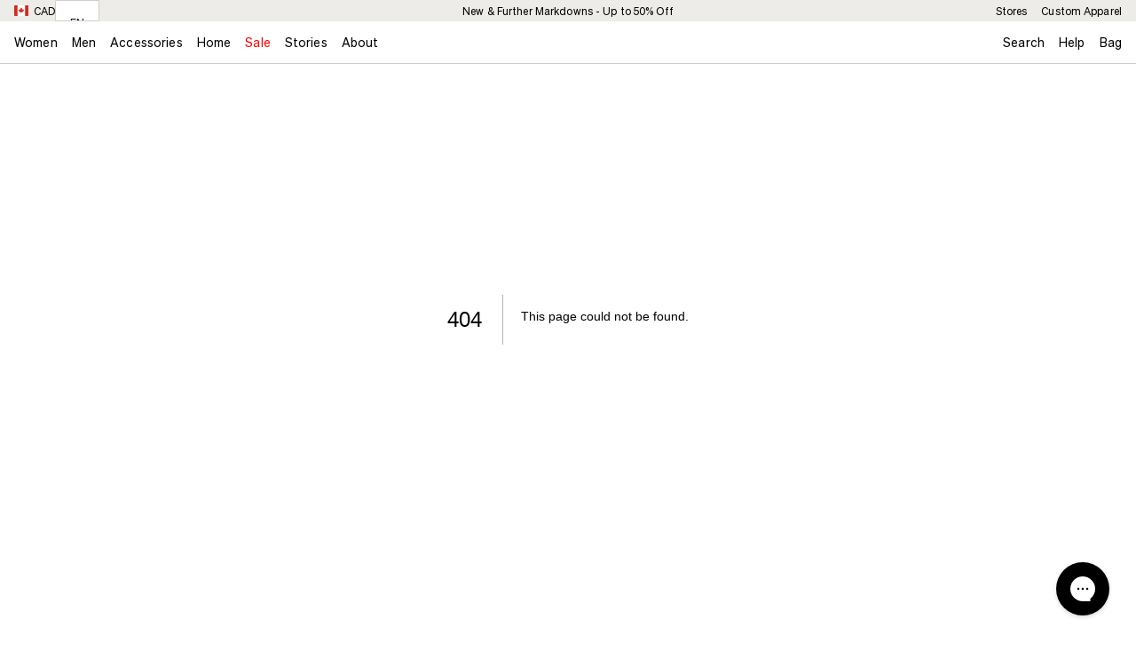

--- FILE ---
content_type: text/html; charset=utf-8
request_url: https://kotn.com/products/mens-barbarian-zip-rugby?colour=black-taupe-stripe
body_size: 16783
content:
<!DOCTYPE html><html lang="en"><head><meta charSet="utf-8"/><link rel="icon" href="/favicon.svg"/><link rel="mask-icon" href="/mask-icon.svg" color="#000000"/><link rel="apple-touch-icon" href="/apple-touch-icon.png"/><meta name="theme-color" content="#ffffff"/><link rel="manifest" href="/manifest.json"/><meta name="viewport" content="initial-scale=1.0, width=device-width, viewport-fit=cover"/><link rel="preload" href="/fonts/Sohne-Buch.woff2" as="font" type="font/woff2" crossorigin="anonymous"/><link rel="preload" href="/fonts/Sohne-Kraftig.woff2" as="font" type="font/woff2" crossorigin="anonymous"/><link rel="preload" href="/fonts/RecklessNeue-Thin.woff2" as="font" type="font/woff2" crossorigin="anonymous"/><link rel="preload" href="/fonts/SohneBreit-Buch.woff2" as="font" type="font/woff2" crossorigin="anonymous"/><script type="application/ld+json">{"@context":"https://schema.org","@type":"Organization","name":"Kotn","url":"https://kotn.com","sameAs":["http://www.facebook.com/kotnbasics","http://instagram.com/kotn","http://www.linkedin.com/in/kotn","http://www.twitter.com/kotnbasics"]}</script><meta name="robots" content="noindex,follow"/><title>404: This page could not be found</title><meta name="next-head-count" content="14"/><noscript><img height="1" width="1" style="display:none" 
                      src="https://www.facebook.com/tr?id=1455349618098149&ev=PageView&noscript=1"/></noscript><noscript><img height="1" width="1" style="display:none;" alt=""
              src="https://ct.pinterest.com/v3/?event=init&tid=2617919571137&pd[em]=<hashed_email_address>&noscript=1" /></noscript><script id="gorgias-chat-widget-install-v3" src="https://config.gorgias.chat/bundle-loader/01GYCCA8M1JTWEBS9H6Y67ETFY" async=""></script><script type="text/javascript" src="https://www.km0trk.com/scripts/sdk/everflow.js"></script><script id="good-js">
                EF.click({
                  offer_id: EF.urlParameter('oid'),
                  affiliate_id: EF.urlParameter('affid'),
                  sub1: EF.urlParameter('sub1'),
                  sub2: EF.urlParameter('sub2'),
                  sub3: EF.urlParameter('sub3'),
                  sub4: EF.urlParameter('sub4'),
                  sub5: EF.urlParameter('sub5'),
                  uid: EF.urlParameter('uid'),
                  source_id: EF.urlParameter('source_id'),
                  transaction_id: EF.urlParameter('_ef_transaction_id'),
                });
              
            </script><script id="triple-whale">
                window.TriplePixelData={TripleName:"kotn-ss15.myshopify.com",ver:"2.17",plat:"SHOPIFY",isHeadless:true},function(W,H,A,L,E,_,B,N){function O(U,T,P,H,R){void 0===R&&(R=!1),H=new XMLHttpRequest,P?(H.open("POST",U,!0),H.setRequestHeader("Content-Type","text/plain")):H.open("GET",U,!0),H.send(JSON.stringify(P||{})),H.onreadystatechange=function(){4===H.readyState&&200===H.status?(R=H.responseText,U.includes("/first")?eval(R):P||(N[B]=R)):(299<H.status||H.status<200)&&T&&!R&&(R=!0,O(U,T-1,P))}}if(N=window,!N[H+"sn"]){N[H+"sn"]=1,L=function(){return Date.now().toString(36)+"_"+Math.random().toString(36)};try{A.setItem(H,1+(0|A.getItem(H)||0)),(E=JSON.parse(A.getItem(H+"U")||"[]")).push({u:location.href,r:document.referrer,t:Date.now(),id:L()}),A.setItem(H+"U",JSON.stringify(E))}catch(e){}var i,m,p;A.getItem('"!nC`')||(_=A,A=N,A[H]||(E=A[H]=function(t,e,a){return void 0===a&&(a=[]),"State"==t?E.s:(W=L(),(E._q=E._q||[]).push([W,t,e].concat(a)),W)},E.s="Installed",E._q=[],E.ch=W,B="configSecurityConfModel",N[B]=1,O("https://conf.config-security.com/model",5),i=L(),m=A[atob("c2NyZWVu")],_.setItem("di_pmt_wt",i),p={id:i,action:"profile",avatar:_.getItem("auth-security_rand_salt_"),time:m[atob("d2lkdGg=")]+":"+m[atob("aGVpZ2h0")],host:A.TriplePixelData.TripleName,plat:A.TriplePixelData.plat,url:window.location.href.slice(0,500),ref:document.referrer,ver:A.TriplePixelData.ver},O("https://api.config-security.com/event",5,p),O("https://api.config-security.com/first?host=kotn-ss15.myshopify.com&plat=SHOPIFY",5)))}}("","TriplePixel",localStorage);
            </script><script id="accessibility-widget">
                (function(){
                  var s = document.createElement('script');
                  var h = document.querySelector('head') || document.body;
                  s.src = 'https://acsbapp.com/apps/app/dist/js/app.js';
                  s.async = true;
                  s.onload = function(){ acsbJS.init(); };
                  h.appendChild(s);
                })();
              </script><link rel="preload" href="/_next/static/css/85bb950a18909e25.css" as="style"/><link rel="stylesheet" href="/_next/static/css/85bb950a18909e25.css" data-n-g=""/><link rel="preload" href="/_next/static/css/9c13c07f25c0fc5e.css" as="style"/><link rel="stylesheet" href="/_next/static/css/9c13c07f25c0fc5e.css" data-n-p=""/><link rel="preload" href="/_next/static/css/f02e6071ec06c88f.css" as="style"/><link rel="stylesheet" href="/_next/static/css/f02e6071ec06c88f.css" data-n-p=""/><link rel="preload" href="/_next/static/css/1e1338c6662d796d.css" as="style"/><link rel="stylesheet" href="/_next/static/css/1e1338c6662d796d.css" data-n-p=""/><noscript data-n-css=""></noscript><script defer="" nomodule="" src="/_next/static/chunks/polyfills-0d1b80a048d4787e.js"></script><script src="/_next/static/chunks/webpack-01ae93cb6e63838c.js" defer=""></script><script src="/_next/static/chunks/framework-560765ab0625ba27.js" defer=""></script><script src="/_next/static/chunks/main-b7553c156a326496.js" defer=""></script><script src="/_next/static/chunks/pages/_app-55fb12edc5b57a27.js" defer=""></script><script src="/_next/static/chunks/ddc9e94f-8a5ce6dd87c5d9f6.js" defer=""></script><script src="/_next/static/chunks/95b64a6e-23e2f8f900b51464.js" defer=""></script><script src="/_next/static/chunks/5776-d312876f4beccdeb.js" defer=""></script><script src="/_next/static/chunks/8863-4e8225645a554f79.js" defer=""></script><script src="/_next/static/chunks/247-bd05551a4cbb02bb.js" defer=""></script><script src="/_next/static/chunks/3809-0f2dd39003ae8a3a.js" defer=""></script><script src="/_next/static/chunks/274-8981b000865ebdfd.js" defer=""></script><script src="/_next/static/chunks/5891-f5fa8103ea723652.js" defer=""></script><script src="/_next/static/chunks/6197-821dbaf1f9d57c9c.js" defer=""></script><script src="/_next/static/chunks/1353-4809cd00eba4469b.js" defer=""></script><script src="/_next/static/chunks/pages/products/%5Bslug%5D-5db07ee5db73e8fb.js" defer=""></script><script src="/_next/static/GLZ71pXIzpigNot7U_UNB/_buildManifest.js" defer=""></script><script src="/_next/static/GLZ71pXIzpigNot7U_UNB/_ssgManifest.js" defer=""></script></head><body><div id="__next" data-reactroot=""><script></script><header class="header_header__0MlgX"><aside class="announcementBar_wrapper__lO5cY"><div class="announcementBar_announcementLeft__4kTWp"><div class="dropdown_container__iD_EE"><button class="dropdown_button__4AAC6" id="currency-switcher-toggle-button" aria-haspopup="listbox" aria-expanded="false" aria-labelledby="currency-switcher-label currency-switcher-toggle-button"><svg viewBox="0 0 20 15" icon="cad" width="20" height="15" class="icon_icon__sq0kR "><g clip-path="url(#clip1)"><path d="M4.69141 0H15.3057V15H4.69141V0Z" fill="white"></path><path d="M-0.614258 0H4.69141V15H-0.614258V0ZM15.3057 0H20.6113V15H15.3086L15.3057 0ZM6.28223 7.24805L5.86621 7.38867L7.78516 9.07324C7.93164 9.50391 7.73535 9.62988 7.60938 9.8584L9.68945 9.59473L9.63965 11.6895L10.0732 11.6777L9.97656 9.59766L12.0625 9.84668C11.9336 9.57422 11.8193 9.43066 11.9365 8.99707L13.8525 7.40039L13.5186 7.27734C13.2432 7.06641 13.6357 6.26074 13.6943 5.75098C13.6943 5.75098 12.5781 6.13477 12.5049 5.93262L12.2178 5.38477L11.2012 6.50391C11.0898 6.53027 11.043 6.48633 11.0166 6.39258L11.4854 4.05469L10.7412 4.47363C10.6797 4.50293 10.6182 4.47949 10.5771 4.40625L9.85938 2.9707L9.12109 4.46191C9.06543 4.51465 9.00977 4.52051 8.96289 4.48535L8.25391 4.08691L8.68164 6.4043C8.64648 6.49805 8.56445 6.52148 8.4707 6.47168L7.49512 5.36719C7.36914 5.57227 7.28418 5.90332 7.11426 5.97949C6.94727 6.0498 6.38184 5.83887 6.00391 5.75684C6.13281 6.22266 6.53711 6.99609 6.28223 7.25098V7.24805Z" fill="#D52B1E"></path></g><defs><clipPath id="clip1"><path d="M0 1C0 0.447715 0.447715 0 1 0H19C19.5523 0 20 0.447715 20 1V14C20 14.5523 19.5523 15 19 15H1C0.447715 15 0 14.5523 0 14V1Z" fill="white"></path></clipPath></defs></svg>CAD</button><ul class="dropdown_list__QTptw" id="currency-switcher-menu" role="listbox" aria-labelledby="currency-switcher-label" tabindex="-1"></ul></div><fieldset class="toggle_container__VpAli"><legend>Language Selector</legend><input type="radio" id="radio-en" name="language" value="English" checked=""/><label for="radio-en">EN</label><input type="radio" id="radio-fr" name="language" value="French"/><label for="radio-fr">FR</label></fieldset></div><div class="announcementBar_announcement___6CSI"><a class="" href="/collections/sale"><span class=" ">New &amp; Further Markdowns - Up to 50% Off </span></a></div><div class="announcementBar_announcementRight__ZeAKW"><div class="announcementBar_announcementLink__0j8hU"><a href="https://kotn.com/stores">Stores</a></div><div class="announcementBar_announcementLink__0j8hU"><a target="_blank" href="https://kotn.com/kotn-supply">Custom Apparel</a></div></div></aside><div class="navbar_base__Jg8qG navbar_wrapper__M4BeJ"><nav class="navbar_base__Jg8qG navbar_navbar__WYH4Q"><div class="navbarleft_wrapper__DAkDU"><a class="" href="/collections/womens"><span class=" ">Women</span></a><a class="" href="/collections/mens"><span class=" ">Men</span></a><a class="" href="/collections/accessories"><span class=" ">Accessories</span></a><a class="" href="/collections/home"><span class=" ">Home</span></a><a class="" href="/collections/sale"><span class=" anchor_sale__q1qeR">Sale</span></a><a class="" href="/editorials"><span class=" ">Stories</span></a><a class="" href="/about"><span class=" ">About</span></a></div><div class="navbarcenter_wrapper__3Ahbk"><a href="/"><span style="box-sizing:border-box;display:inline-block;overflow:hidden;width:80px;height:16px;background:none;opacity:1;border:0;margin:0;padding:0;position:relative"><img alt="Kotn" src="[data-uri]" decoding="async" data-nimg="fixed" style="position:absolute;top:0;left:0;bottom:0;right:0;box-sizing:border-box;padding:0;border:none;margin:auto;display:block;width:0;height:0;min-width:100%;max-width:100%;min-height:100%;max-height:100%"/><noscript><img alt="Kotn" srcSet="/_next/image?url=https%3A%2F%2Fcdn.sanity.io%2Fimages%2F4ds6ga3z%2Fproductionv2%2F9904ecefdd28c70d3596ee4f4ddee9d1f0aa4c8d-2483x512.png&amp;w=96&amp;q=75 1x, /_next/image?url=https%3A%2F%2Fcdn.sanity.io%2Fimages%2F4ds6ga3z%2Fproductionv2%2F9904ecefdd28c70d3596ee4f4ddee9d1f0aa4c8d-2483x512.png&amp;w=256&amp;q=75 2x" src="/_next/image?url=https%3A%2F%2Fcdn.sanity.io%2Fimages%2F4ds6ga3z%2Fproductionv2%2F9904ecefdd28c70d3596ee4f4ddee9d1f0aa4c8d-2483x512.png&amp;w=256&amp;q=75" decoding="async" data-nimg="fixed" style="position:absolute;top:0;left:0;bottom:0;right:0;box-sizing:border-box;padding:0;border:none;margin:auto;display:block;width:0;height:0;min-width:100%;max-width:100%;min-height:100%;max-height:100%" loading="lazy"/></noscript></span></a></div><div class="navbarright_wrapper__8E8v8"><div class="navbarright_link__l8ESz"><a href="/search">Search</a></div><div class="navbarright_link__l8ESz"><a href="/help">Help</a></div><div class="navbarright_link__l8ESz"><a>Bag<!-- --> </a></div></div></nav></div></header><div style="font-family:-apple-system, BlinkMacSystemFont, Roboto, &quot;Segoe UI&quot;, &quot;Fira Sans&quot;, Avenir, &quot;Helvetica Neue&quot;, &quot;Lucida Grande&quot;, sans-serif;height:100vh;text-align:center;display:flex;flex-direction:column;align-items:center;justify-content:center"><div><style>
                body { margin: 0; color: #000; background: #fff; }
                .next-error-h1 {
                  border-right: 1px solid rgba(0, 0, 0, .3);
                }
                
                @media (prefers-color-scheme: dark) {
                  body { color: #fff; background: #000; }
                  .next-error-h1 {
                    border-right: 1px solid rgba(255, 255, 255, .3);
                  }
                }</style><h1 class="next-error-h1" style="display:inline-block;margin:0;margin-right:20px;padding:10px 23px 10px 0;font-size:24px;font-weight:500;vertical-align:top">404</h1><div style="display:inline-block;text-align:left;line-height:49px;height:49px;vertical-align:middle"><h2 style="font-size:14px;font-weight:normal;line-height:inherit;margin:0;padding:0">This page could not be found<!-- -->.</h2></div></div></div><footer class="footer_footer__QsAH5"><div class="footer_wrapper__QaRXO"><p class="footer_header__ct7KP">A world of timeless designs that honour the people  who make them and the places they’re made.</p><p class="footer_formTitle__8LUXk">Get 15% off your first purchase as thanks for staying in touch.</p><article class="footer_form__ZYkY4"><form novalidate=""><div class="form_section__eKjCC"><div class="form_container__wWbhE"><label for="email-footer-1"><input type="email" class="form_input__dpKVx" name="email-footer-1" autoComplete="email" placeholder="you@email.com" value="" required=""/></label><button class="form_button__dF_kQ" type="submit">Sign Up →</button></div></div></form></article><nav><ul class="footer_links__66BBf"><li class="footer_link__AXC6M"><a class="" href="/about"><span class=" ">About Us</span></a></li><li class="footer_link__AXC6M"><a class="" href="/stores"><span class=" ">Our Stores</span></a></li><li class="footer_link__AXC6M"><a class="" href="/careers"><span class=" ">Careers</span></a></li><li class="footer_link__AXC6M"><a class="" href="/help"><span class=" ">Help</span></a></li><li class="footer_link__AXC6M"><a class="" target="_blank" rel="noopener noreferrer" href="https://returns.kotn.com/#/"><span class=" ">Returns &amp; Exchanges</span></a></li></ul><ul class="footer_links__66BBf"><li class="footer_link__AXC6M"><a class="" href="/products/gift-card"><span class=" ">Gift Cards</span></a></li><li class="footer_link__AXC6M"><a class="" target="_blank" rel="noopener noreferrer" href="https://kotn.supply"><span class=" ">Custom Apparel</span></a></li><li class="footer_link__AXC6M"><a class="" href="/in-good-company"><span class=" ">Affiliates</span></a></li><li class="footer_link__AXC6M"><a class="" href="/legal/terms-of-service"><span class=" ">Legal</span></a></li><li class="footer_link__AXC6M"><a class="" href="https://kotn.com/legal/privacy-policy"><span class=" ">Privacy</span></a></li></ul></nav><a href="https://www.bcorporation.net/en-us/find-a-b-corp/company/kotn/" class="footer_logo__YN0Tx" target="_blank" rel="noopener"><svg viewBox="0 0 90 140" fill="none" xmlns="http://www.w3.org/2000/svg"><path d="M89.9 134.4v5.6H.2v-5.6h89.7zm-57.1-15.1c2.6 0 3.7 2 3.7 4.3 0 2.2-1.2 4.2-3.6 4.2-1 0-1.9-.5-2.4-1.3h-.1v3.9H28v-10.9h2.2v1c.6-.8 1.5-1.2 2.5-1.2zm43.6 0c2.6 0 4.3 1.7 4.3 4.2 0 2.6-1.7 4.3-4.3 4.3-2.6 0-4.2-1.7-4.2-4.3 0-2.6 1.6-4.2 4.2-4.2zm-60.4 0c2.7 0 4.3 1.7 4.3 4.2 0 2.6-1.6 4.3-4.3 4.3-2.5 0-4.2-1.7-4.2-4.3 0-2.6 1.7-4.2 4.2-4.2zm25.9 0c2.6 0 4.2 1.7 4.2 4.2 0 2.6-1.7 4.3-4.2 4.3-2.6 0-4.3-1.7-4.3-4.3 0-2.6 1.7-4.2 4.3-4.2zm15.7 0c1.7 0 3.6.3 3.6 2.3v4.2c0 .7.1 1.4.3 1.8h-2.3l-.1-.8c-.7.7-1.8 1-2.8 1-1.5 0-2.8-.8-2.8-2.4 0-1.9 1.4-2.3 2.8-2.5 1.4-.2 2.7-.1 2.7-1 0-1-.6-1.1-1.5-1.1-.8 0-1.4.3-1.5 1.2h-2.2c.1-2.1 2-2.7 3.8-2.7zM5.8 116c2.5 0 4.6 1.5 5 4H8.2c-.1-1-1.2-1.9-2.5-1.9-2.2 0-3 1.9-3 3.8 0 1.8.8 3.7 3 3.7 1.6 0 2.4-1 2.6-2.5h2.4a4.7 4.7 0 01-5 4.6c-3.5 0-5.6-2.6-5.6-5.8 0-3.3 2-5.9 5.6-5.9zm60 1v2.4h1.7v1.5H66v4c0 .7.1.9 1 .9h.6v1.7h-1.3c-1.4 0-2.6-.3-2.6-1.9V121h-1.3v-1.5h1.3v-2.4H66zm21 2.2c2.4 0 3 1.3 3 3.3v5h-2.3V123c0-1.3-.4-2-1.4-2-1.2 0-1.8.7-1.8 2.3v4.3h-2.2v-8.1h2.1v1.1a3 3 0 012.6-1.3zm-15.9.2v8h-2.2v-8h2.2zm-18.5-.2h.5v2.1h-.8c-1.7 0-2.2 1-2.2 2.5v3.7h-2.3v-8.1h2.2v1.5a3 3 0 012.6-1.7zm-26 0h.5v2.1h-.8c-1.7 0-2.3 1-2.3 2.5v3.7h-2.2v-8.1h2.2v1.5a3 3 0 012.6-1.7zm32.6 4.3c-.4.3-1.2.4-1.9.5-.7.1-1.3.3-1.3 1.2 0 .8.6 1 1.4 1 1.7 0 1.8-1.3 1.8-1.8v-.9zm-26.7-2.7c-1.5 0-2 1.3-2 2.6s.5 2.6 2 2.6 2-1.2 2-2.6c0-1.3-.6-2.6-2-2.6zm44 0c-1.5 0-1.9 1.3-1.9 2.6s.4 2.6 2 2.6c1.5 0 2-1.3 2-2.6s-.4-2.6-2-2.6zM16 121c-1.5 0-2 1.3-2 2.6s.5 2.6 2 2.6c1.6 0 2-1.3 2-2.6s-.4-2.6-2-2.6zm25.9 0c-1.6 0-2 1.3-2 2.6s.4 2.6 2 2.6c1.5 0 2-1.3 2-2.6s-.5-2.6-2-2.6zm29-4.5v1.8h-2.2v-1.8h2.2zM45 22.7c24.8 0 45 19.7 45 44s-20.2 44-45 44c-24.9 0-45-19.7-45-44s20.2-44 45-44zm0 5.8c-21.6 0-39 17.1-39 38.2 0 21 17.4 38.2 39 38.2s39-17.1 39-38.2c0-21-17.4-38.2-39-38.2zm.4 13c4.5 0 10 .2 13 2 3.3 1.9 6 5.5 6 10.4 0 5.3-2.9 9.3-7.6 11.2v.2c6.3 1.2 9.8 5.9 9.8 12 0 7.4-5.4 14.5-15.6 14.5H26.2V41.6h19.2zm3.2 27.3H33v17.4h17.1c5.9 0 9.7-3.6 9.7-9 0-6.6-5.5-8.4-11.2-8.4zm-2-21.6H33v16h13.7c7.8 0 11-2.8 11-8 0-7-5.1-8-11-8zM8.7 0a8 8 0 012.6.4 6 6 0 014.4 5.3h-3.4c0-.5-.2-.8-.4-1.2l-.8-.8a3.8 3.8 0 00-2.3-.8 4 4 0 00-3.4 1.7c-.3.5-.6 1-.7 1.7a9 9 0 000 4c.1.6.4 1.1.7 1.6.3.5.8 1 1.4 1.2.5.3 1.2.5 2 .5 1 0 1.9-.3 2.5-1 .6-.6 1-1.5 1.1-2.5h3.4c0 1-.3 1.8-.7 2.6-.3.8-.8 1.5-1.4 2-.6.6-1.3 1-2.2 1.3-.8.3-1.7.4-2.7.4a7.7 7.7 0 01-5.8-2.3 7.6 7.6 0 01-1.6-2.6 9.4 9.4 0 010-6.5c.4-1 1-1.8 1.6-2.6A7 7 0 015.4.6c1-.4 2-.6 3.3-.6zm62.8 4.3a5.3 5.3 0 014.4 2.1c.5.7.8 1.4 1 2.2.2.8.3 1.6.2 2.5h-8.3c0 1 .3 1.7.8 2.2.4.5 1.1.7 2 .7.7 0 1.2-.2 1.7-.5s.7-.6.8-1h2.8a5.1 5.1 0 01-2 3c-1 .5-2 .8-3.4.8-1 0-1.7-.1-2.5-.4a5.1 5.1 0 01-3-3.2c-.3-.7-.4-1.5-.4-2.4A6.2 6.2 0 0167 6c.5-.5 1.2-1 1.9-1.2a6 6 0 012.4-.5zM90 .3V16h-3.1v-1.4c-.4.6-1 1-1.5 1.3-.6.3-1.3.4-2 .4a5 5 0 01-2.4-.5c-.6-.3-1.2-.8-1.6-1.3a6 6 0 01-1-2 8 8 0 010-4.5 6 6 0 011-1.8c.5-.6 1-1 1.6-1.3a5 5 0 014.2-.1c.7.3 1.1.7 1.5 1.2V.3H90zm-67.2 4a5.3 5.3 0 014.4 2.1 7.2 7.2 0 011.3 4.7h-8.5c.1 1 .4 1.7.9 2.2.4.5 1.1.7 2 .7.7 0 1.2-.2 1.7-.5.4-.3.7-.6.8-1h2.8a5.1 5.1 0 01-2 3c-1 .5-2.1.8-3.4.8-1 0-1.8-.1-2.5-.4a5.1 5.1 0 01-3-3.2A6.2 6.2 0 0118.4 6c.4-.5 1-1 1.8-1.2a6 6 0 012.4-.5zm20.8-3.1v3.4h2.3v2.2h-2.3v5.6c0 .5 0 .9.2 1 .2.2.6.3 1.1.3h.5l.5-.1V16H45l-1 .1h-1.3a3 3 0 01-1.2-.5l-.8-.8a3 3 0 01-.3-1.4V6.7h-2V4.6h2V1.2h3.2zm-6.9 3.2l.7.1v3l-.5-.2h-.6c-.6 0-1.1.1-1.5.3a2.7 2.7 0 00-1.5 2L33 11v5h-3.2V4.7h3v2.1l.7-1a4.4 4.4 0 012-1.2l1.1-.2zm27.8.3V16h-3.2V4.7h3.2zM57.8.4H59.5v2.4h-1.2c-.4 0-.7 0-.9.2-.2.2-.3.6-.3 1v.7h2.2v2.1h-2.2V16H54V6.8h-2V4.7h2v-.9c0-1 .3-1.8 1-2.5.6-.6 1.6-1 2.9-1zm-7.1 4.3V16h-3.2V4.7h3.2zm33.3 2a2.6 2.6 0 00-2.2 1.1L81.3 9l-.1 1.4.1 1.3.5 1.2c.3.3.5.6 1 .8.3.2.7.3 1.2.3s1 0 1.3-.3c.4-.2.7-.5.9-.8l.4-1.2.2-1.4c0-.4 0-1-.2-1.3a3 3 0 00-.5-1.2A2.5 2.5 0 0084 6.7zm-61.3 0c-.5 0-1 .1-1.3.3l-.8.6-.5.8-.1.7h5.2c-.2-.8-.4-1.4-.8-1.8-.4-.4-1-.6-1.7-.6zm48.6 0c-.5 0-.9.1-1.2.3a3 3 0 00-.9.6l-.4.8-.1.7h5.1c0-.8-.4-1.4-.7-1.8-.4-.4-1-.6-1.8-.6zM50.7.3V3h-3.2V.3h3.2zm13.7 0V3h-3.2V.3h3.2z" fill="#030302"></path></svg></a></div></footer></div><script id="__NEXT_DATA__" type="application/json">{"props":{"pageProps":{"preview":false,"title":null,"seo":{"seoTitle":"undefined | Kotn","seoDescription":null,"openGraphImage":null,"twitterCard":"summary_large_image"},"product":null,"productSettings":{"meta":null,"shippingInfo":[{"_key":"299bd9077af6","_type":"block","children":[{"_key":"3980adea86940","_type":"span","marks":[],"text":"Shipping is free on orders over $100 in Canada, the U.S., and the U.K. Otherwise, we charge a flat rate of $8 within Canada and the U.S., and $5 within the U.K."}],"markDefs":[],"style":"normal"},{"_key":"87e51517f8f3","_type":"block","children":[{"_key":"65c1df5b0fc90","_type":"span","marks":[],"text":"If you live in one of the following countries, shipping is free on orders over $150USD and is fully tracked: Australia, Belgium, Brazil, Croatia, Denmark, Estonia, Finland, France, Germany, Gibraltar, Hong Kong, Hungary, Ireland, Italy, Latvia, Lithuania, Luxembourg, Malaysia, Malta, Netherlands, New Zealand, Portugal, Singapore, Spain, Sweden, Switzerland. Otherwise, we charge a flat-rate of $50."}],"markDefs":[],"style":"normal"},{"_key":"79ffd8462f86","_type":"block","children":[{"_key":"d0d13039bfbc0","_type":"span","marks":[],"text":"For U.S. orders, all duties and import fees are covered by Kotn. For international orders, customers are responsible for any applicable duty, customs fees, or VAT."}],"markDefs":[],"style":"normal"},{"_key":"fded16dfec39","_type":"block","children":[{"_key":"f0b37cbfb9970","_type":"span","marks":[],"text":"For more details on shipping timelines and arrivals, alon with our return policy, please visit us at "},{"_key":"2b86ff1fed59","_type":"span","marks":["1bd39d8ca123"],"text":"kotn.com/help."}],"markDefs":[{"_key":"1bd39d8ca123","_ref":"help","_type":"internalLink","handle":null,"slug":{"_type":"slug","current":"help"},"type":"page"}],"style":"normal"}],"slug":null,"title":null},"shopifyProductID":null,"junipReviews":{},"junipProduct":null,"modal":{"_createdAt":"2021-03-01T19:21:54Z","_id":"modal-settings","_rev":"BleA9AhFqKb9oK6Zc882MO","_type":"modal","_updatedAt":"2024-12-25T04:47:24Z","descriptionCopy":"Join the Kotn Community! \n\nGet 10% off your first purchase as a thank you for staying in touch.","descriptionCopy_fr":"Rejoignez la communauté Kotn !\n\nObtenez 10 % de réduction sur votre premier achat en guise de remerciement pour rester en contact.","disclaimerCopy":"By subscribing, you agree to receive recurring automated marketing text messages at the phone number provided. Consent is not a condition of purchase. Reply STOP to unsubscribe, HELP for help. Msg \u0026 data rates may apply.","disclaimerCopy_fr":"En vous abonnant, vous acceptez de recevoir des SMS de marketing automatisés récurrents au numéro de téléphone fourni. Le consentement n'est pas une condition d'achat. Répondez STOP pour vous désabonner, AIDE pour obtenir de l'aide. Des frais de messagerie et de données peuvent s'appliquer.","thankYouCopy":"Welcome to the community! Check your email for 10% off your first order.","thankYouCopy_fr":"Bienvenue dans la communauté ! Vérifiez votre email pour 10% de réduction sur votre première commande.","title":"Modal","title_fr":"Modal"},"config":{"announcement":{"link":{"handle":null,"link":{"_type":"link"},"productGroup":[],"slug":{"_type":"slug","current":"sale"},"type":"collectionPage"},"marketOverride":[{"link":{"handle":null,"link":null,"productGroup":[],"slug":{"_type":"slug","current":"sale"},"type":"collectionPage"},"market":"US","message":"New \u0026 Further Markdowns - Up to 50% Off "},{"link":{"handle":null,"link":null,"productGroup":[],"slug":{"_type":"slug","current":"sale"},"type":"collectionPage"},"market":"International","message":"New \u0026 Further Markdowns - Up to 50% Off "}],"message":"New \u0026 Further Markdowns - Up to 50% Off "},"brandStory":"On a mission to change how things are made. Better for the people, better for the planet. Our products are made with the principles of considered design, relentless quality, honest value, and positive impact.","description":"Designed in Canada, ethically and sustainably made in the Nile Delta. Shop quality basics from 100% Egyptian cotton. Every purchase funds new schools.","footer":{"formTitle":"Get 15% off your first purchase as thanks for staying in touch.","handle":null,"key":"0146d67f-1dab-4f1b-83d0-624253244d2e","link":null,"menus":[{"key":"2d5c5d47f646","links":[{"handle":null,"key":"c50878376f8c","link":null,"productGroup":[],"refTitle":"For Lasting Ways of Life","slug":{"_type":"slug","current":"about"},"title":"About Us","type":"index"},{"handle":null,"key":"94cc0e8d2f79","link":null,"productGroup":[],"refTitle":"Our Stores","slug":{"_type":"slug","current":"stores"},"title":"Our Stores","type":"index"},{"handle":null,"key":"acb65f1b2234","link":null,"productGroup":[],"refTitle":"Careers","slug":{"_type":"slug","current":"careers"},"title":"Careers","type":"index"},{"handle":null,"key":"8d2f079f0fa8","link":null,"productGroup":[],"refTitle":"Help","slug":{"_type":"slug","current":"help"},"title":"Help","type":"page"},{"handle":null,"key":"763e86b1fd88","link":{"_type":"link","blank":true,"href":"https://returns.kotn.com/#/"},"productGroup":[],"refTitle":null,"slug":null,"title":"Returns \u0026 Exchanges","type":null}],"title":null},{"key":"bb456fab781c","links":[{"handle":"gift-card","key":"40f408938641","link":null,"productGroup":[{"shopifyProducts":[{"productColour":null,"productReferenceV2":{"_createdAt":"2022-01-27T15:06:51Z","_id":"shopifyProduct-8179537925","_rev":"hpuQbfHjIxmurW5KU0kC4A","_type":"product","_updatedAt":"2026-01-17T03:25:41Z","store":{"createdAt":"2017-06-16T17:38:53-04:00","descriptionHtml":"","gid":"gid://shopify/Product/8179537925","id":8179537925,"isDeleted":false,"options":[{"_key":"Gift Card","_type":"option","name":"Gift Card","values":["Gift Card 25","Gift Card 50","Gift Card 75","Gift Card 100","Gift Card 150","Gift Card 250","Gift Card 200","Gift Card 300","Gift Card 500"]}],"previewImageUrl":"https://cdn.shopify.com/s/files/1/0932/1356/products/Gift-Card-Graphic-Portrait_adab942d-73b7-496a-bff9-d4b315bc822a_1.jpg?v=1762197907","priceRange":{"maxVariantPrice":500,"minVariantPrice":25},"productType":"Digital","shop":{"domain":"kotn-ss15.myshopify.com"},"slug":{"_type":"slug","current":"gift-card"},"status":"active","tags":"depict-block, facebook, final-sale, gift-card, gifts-for-homebody, kotn, no-discount, no-staff-discount, stocking-stuffers, tracked, type:Gift Card","title":"Gift Card","updatedAt":"2026-01-16T22:25:38-05:00","variants":[{"_key":"27a85fba-a73d-5c0b-9f32-4049258889e1","_ref":"shopifyProductVariant-31427593338963","_type":"reference","_weak":true},{"_key":"5e9168e2-571d-5ec3-94cf-2e0a188e11c2","_ref":"shopifyProductVariant-31427593371731","_type":"reference","_weak":true},{"_key":"abbc43a5-a7a1-5ff8-b2f7-85ee0d45e748","_ref":"shopifyProductVariant-32331273666643","_type":"reference","_weak":true},{"_key":"931ee74a-7909-5de3-ae2a-07ea335edf70","_ref":"shopifyProductVariant-31427593404499","_type":"reference","_weak":true},{"_key":"adb914c5-a376-5abb-9b28-bcb23f3152c7","_ref":"shopifyProductVariant-32331238637651","_type":"reference","_weak":true},{"_key":"de330eef-db40-59d5-829b-cc8c61925ac3","_ref":"shopifyProductVariant-40537627131987","_type":"reference","_weak":true},{"_key":"f0f7cc31-7487-5a99-93ab-ca41be270881","_ref":"shopifyProductVariant-31427593437267","_type":"reference","_weak":true},{"_key":"31a14af2-f38c-5227-a8d3-3ef31f4eebf2","_ref":"shopifyProductVariant-32331283890259","_type":"reference","_weak":true},{"_key":"370a7c0b-a30d-5044-8f6b-4b7eeb97ee76","_ref":"shopifyProductVariant-32331284480083","_type":"reference","_weak":true}],"vendor":"Kotn"}}}],"slug":{"_type":"slug","current":"gift-card"}}],"refTitle":null,"slug":null,"title":"Gift Cards","type":"product"},{"handle":null,"key":"549e74e00795","link":{"_type":"link","blank":true,"href":"https://kotn.supply"},"productGroup":[],"refTitle":null,"slug":null,"title":"Custom Apparel","type":null},{"handle":null,"key":"e6d9fa218175","link":null,"productGroup":[],"refTitle":"In Good Company","slug":{"_type":"slug","current":"in-good-company"},"title":"Affiliates","type":"hub"},{"handle":null,"key":"f5ee26cb5221","link":{"_type":"link","href":"https://kotn.com/legal/terms-of-service"},"productGroup":[],"refTitle":null,"slug":null,"title":"Legal","type":null},{"handle":null,"key":"2be0c7b6292c","link":{"_type":"link","href":"https://kotn.com/legal/privacy-policy"},"productGroup":[],"refTitle":null,"slug":null,"title":"Privacy","type":null}],"title":"Other"}],"slug":null,"title":"A world of timeless designs that honour the people \u2028who make them and the places they’re made.","type":null,"url":null},"frontpage":{"slug":{"_type":"slug","current":"homepage"}},"logo":{"_type":"image","asset":{"_ref":"image-9904ecefdd28c70d3596ee4f4ddee9d1f0aa4c8d-2483x512-png","_type":"reference"}},"navigation":[{"formTitle":null,"handle":null,"key":"c1422952-a3bc-44e8-bda5-1c6cf5c3d26b","link":null,"menus":[{"key":"c9a082e4b475","links":[{"handle":null,"key":"62940061fc06","link":null,"productGroup":[],"refTitle":"Women's Sale","slug":{"_type":"slug","current":"womens-sale"},"title":"Sale - New \u0026 Further Markdowns","type":"collectionPage"},{"handle":null,"key":"fb2e1d74c4cc","link":null,"productGroup":[],"refTitle":"Women’s New Arrivals","slug":{"_type":"slug","current":"womens-new"},"title":"New Arrivals","type":"collectionPage"},{"handle":null,"key":"ffa4223bcf0d","link":null,"productGroup":[],"refTitle":"Sweats \u0026 Fleece","slug":{"_type":"slug","current":"sweats-and-fleece-collection"},"title":"The Fleece Guide","type":"hub"},{"handle":null,"key":"0f4e6a3418e6","link":null,"productGroup":[],"refTitle":"Best Sellers","slug":{"_type":"slug","current":"womens-best-sellers"},"title":"Best Sellers","type":"collectionPage"}],"title":"Featured"},{"key":"5aa754ea9635","links":[{"handle":null,"key":"68d64bd7abfe","link":null,"productGroup":[],"refTitle":"Women's Knitwear","slug":{"_type":"slug","current":"womens-knitwear"},"title":"Knitwear","type":"collectionPage"},{"handle":null,"key":"95f6494a9c23","link":null,"productGroup":[{"shopifyProducts":[{"productColour":{"_createdAt":"2020-11-06T21:11:14Z","_id":"90a78ad0-bfde-4746-ab84-203082bbaeb2","_rev":"OrhnD6tcqdGxWT2kilRJpX","_type":"colour","_updatedAt":"2024-06-04T16:22:13Z","colour":{"_type":"color","alpha":1,"hex":"#070707","hsl":{"_type":"hslaColor","a":1,"h":227.36842105263153,"l":0.028734795,"s":0.012709504278697669},"hsv":{"_type":"hsvaColor","a":1,"h":227.36842105263153,"s":0.025100000000000025,"v":0.0291},"rgb":{"_type":"rgbaColor","a":1,"b":7,"g":7,"r":7}},"title":"Black","title_fr":"Noir"},"productReferenceV2":{"_createdAt":"2025-08-12T19:41:23Z","_id":"shopifyProduct-14869103411568","_rev":"XdvF6cY6EH2nxko20x9kOW","_type":"product","_updatedAt":"2026-01-17T04:35:14Z","store":{"createdAt":"2025-08-12T15:41:19-04:00","descriptionHtml":"\u003cp\u003e\u003cmeta charset=\"utf-8\"\u003eThe Essential Sweatpant is cut from 100% cotton fleece. Designed with a mid rise and relaxed leg, they feature a classic elastic cuff and an adjustable waistband with a hidden drawcord. Soft, versatile, and made for everyday wear.\u003c/p\u003e","gid":"gid://shopify/Product/14869103411568","id":14869103411568,"isDeleted":false,"options":[{"_key":"Colour","_type":"option","name":"Colour","values":["Black"]},{"_key":"Size","_type":"option","name":"Size","values":["XXS","XS","S","M","L","XL","XXL"]}],"previewImageUrl":"https://cdn.shopify.com/s/files/1/0932/1356/files/Women_sEssentialSweatpant_Black1_48584706-2fc7-43c8-a4c1-10bbc2a6f96c.jpg?v=1763576134","priceRange":{"maxVariantPrice":98,"minVariantPrice":98},"productType":"Sweatpants","shop":{"domain":"kotn-ss15.myshopify.com"},"slug":{"_type":"slug","current":"womens-essential-sweatpant-in-black-1"},"status":"active","tags":"bottom, core, cozy-gifts, FW25, Lounge, styling, sweatpant, sweatpants, the-essential-collection, type:Sweatpants, women","title":"Women's Essential Sweatpant in Black","updatedAt":"2026-01-16T23:35:07-05:00","variants":[{"_key":"ba9e5bf4-e0f6-5365-a987-be65652fd7aa","_ref":"shopifyProductVariant-52477679599984","_type":"reference","_weak":true},{"_key":"86d648f8-e258-5a26-bd72-7090a8b1a76e","_ref":"shopifyProductVariant-52477677338992","_type":"reference","_weak":true},{"_key":"ee7f01cd-c053-5e13-89e6-c80915fc3d1b","_ref":"shopifyProductVariant-52477677371760","_type":"reference","_weak":true},{"_key":"c2d19e2c-c78b-5f9b-b90b-2cb8ef160f65","_ref":"shopifyProductVariant-52477677404528","_type":"reference","_weak":true},{"_key":"d1257098-3817-5765-9dfb-55f76edef51a","_ref":"shopifyProductVariant-52477677437296","_type":"reference","_weak":true},{"_key":"bdda291c-3f84-53e2-9abe-2421c92eca4f","_ref":"shopifyProductVariant-52477677470064","_type":"reference","_weak":true},{"_key":"3cb6c3d4-fc1e-5069-9183-61a9ce78cf06","_ref":"shopifyProductVariant-52477677502832","_type":"reference","_weak":true}],"vendor":"Kotn"}}},{"productColour":{"_createdAt":"2020-11-11T19:15:29Z","_id":"281c6fd3-3d2a-4340-90f8-f2ce67bdbd93","_rev":"fQF1b6PBVCBOxGrhtMmm99","_type":"colour","_updatedAt":"2024-06-04T16:26:51Z","colour":{"_type":"color","alpha":1,"hex":"#9e9998","hsl":{"_type":"hslaColor","a":1,"h":9.999999999999954,"l":0.607843137254902,"s":0.030000000000000037},"hsv":{"_type":"hsvaColor","a":1,"h":9.999999999999954,"s":0.03797468354430384,"v":0.6196078431372549},"rgb":{"_type":"rgbaColor","a":1,"b":152,"g":153,"r":158}},"title":"Heather Grey","title_fr":"Gris chiné"},"productReferenceV2":{"_createdAt":"2025-08-12T19:35:30Z","_id":"shopifyProduct-14869095219568","_rev":"hpuQbfHjIxmurW5KU1mRxn","_type":"product","_updatedAt":"2026-01-17T04:35:14Z","store":{"createdAt":"2025-08-12T15:35:26-04:00","descriptionHtml":"\u003cp\u003e\u003cmeta charset=\"utf-8\"\u003e\u003cmeta charset=\"utf-8\"\u003eThe Essential Sweatpant is cut from 100% cotton fleece. Designed with a mid rise and relaxed leg, they feature a classic elastic cuff and an adjustable waistband with a hidden drawcord. Soft, versatile, and made for everyday wear.\u003c/p\u003e","gid":"gid://shopify/Product/14869095219568","id":14869095219568,"isDeleted":false,"options":[{"_key":"Colour","_type":"option","name":"Colour","values":["Heather Grey"]},{"_key":"Size","_type":"option","name":"Size","values":["XXS","XS","S","M","L","XL","XXL"]}],"previewImageUrl":"https://cdn.shopify.com/s/files/1/0932/1356/files/Womens_Essential_Sweatpant_Heather_Grey_004_70a11146-8996-484e-a63b-456264c9b219.jpg?v=1757442062","priceRange":{"maxVariantPrice":98,"minVariantPrice":98},"productType":"Sweatpants","shop":{"domain":"kotn-ss15.myshopify.com"},"slug":{"_type":"slug","current":"womens-essential-sweatpant-in-heather-grey-1"},"status":"active","tags":"best-seller, bottom, core, cozy-gifts, FW25, Lounge, the-essential-collection, type:Sweatpants, unisex-lounge, women","title":"Women's Essential Sweatpant in Heather Grey","updatedAt":"2026-01-16T23:35:07-05:00","variants":[{"_key":"182a92fe-1d08-5c19-b3c8-c68bccd5f3dd","_ref":"shopifyProductVariant-52477667869040","_type":"reference","_weak":true},{"_key":"8cd5aeaa-666c-51ef-93a1-75afe9b031fe","_ref":"shopifyProductVariant-52477667901808","_type":"reference","_weak":true},{"_key":"962b763b-cea8-5ea4-aea1-01c1afd637af","_ref":"shopifyProductVariant-52477667934576","_type":"reference","_weak":true},{"_key":"68615e69-d5ab-5a35-a8db-fef69710bba5","_ref":"shopifyProductVariant-52477667967344","_type":"reference","_weak":true},{"_key":"2812d8e7-2c15-5db9-b493-4b98c7a2f49f","_ref":"shopifyProductVariant-52477668000112","_type":"reference","_weak":true},{"_key":"212a3e0e-a2a1-5b4a-9935-570ad0e5bef8","_ref":"shopifyProductVariant-52477668032880","_type":"reference","_weak":true},{"_key":"18a17e1c-cc99-57f6-9aae-669a32cb5939","_ref":"shopifyProductVariant-52477668065648","_type":"reference","_weak":true}],"vendor":"Kotn"}}},{"productColour":{"_createdAt":"2025-09-02T13:11:35Z","_id":"c99ff106-9a19-4669-ae48-a03f4a13a00e","_rev":"Y0s94E4olrPGmyx90Jr6bd","_type":"colour","_updatedAt":"2025-09-09T20:23:47Z","colour":{"_type":"color","alpha":1,"hex":"#546c85","hsl":{"_type":"hslaColor","a":1,"h":210.61224489795921,"l":0.4254901960784314,"s":0.22580645161290325},"hsv":{"_type":"hsvaColor","a":1,"h":210.61224489795921,"s":0.368421052631579,"v":0.5215686274509804},"rgb":{"_type":"rgbaColor","a":1,"b":133,"g":108,"r":84}},"title":"Delta"},"productReferenceV2":{"_createdAt":"2025-08-14T18:17:35Z","_id":"shopifyProduct-14852872733040","_rev":"hpuQbfHjIxmurW5KU1kEbd","_type":"product","_updatedAt":"2026-01-17T04:34:51Z","store":{"createdAt":"2025-07-17T11:09:34-04:00","descriptionHtml":"\u003cp\u003e\u003cmeta charset=\"utf-8\"\u003e\u003cmeta charset=\"utf-8\"\u003eThe Essential Sweatpant is cut from 100% cotton fleece. Designed with a mid rise and relaxed leg, they feature a classic elastic cuff and an adjustable waistband with a hidden drawcord. Soft, versatile, and made for everyday wear.\u003c/p\u003e","gid":"gid://shopify/Product/14852872733040","id":14852872733040,"isDeleted":false,"options":[{"_key":"Colour","_type":"option","name":"Colour","values":["Delta"]},{"_key":"Size","_type":"option","name":"Size","values":["XXS","XS","S","M","L","XL","XXL"]}],"previewImageUrl":"https://cdn.shopify.com/s/files/1/0932/1356/files/WOMENS_ESSENTIAL_SWEATPANT_DELTA_006.jpg?v=1757616037","priceRange":{"maxVariantPrice":50,"minVariantPrice":50},"productType":"","shop":{"domain":"kotn-ss15.myshopify.com"},"slug":{"_type":"slug","current":"womens-essential-sweatpant-in-delta"},"status":"active","tags":"bottom, core, cozy-gifts, final-sale, FW25, last-chance, Lounge, sale, styling, sweatpant, the-essential-collection, type:Sweatpants, women, womens-sale","title":"Women's Essential Sweatpant in Delta","updatedAt":"2026-01-16T23:34:49-05:00","variants":[{"_key":"b0355987-7937-5cc0-9e5b-b401ae5605ee","_ref":"shopifyProductVariant-52411943780720","_type":"reference","_weak":true},{"_key":"7ea5ec24-5a51-527d-9a2b-a204026af055","_ref":"shopifyProductVariant-52411945058672","_type":"reference","_weak":true},{"_key":"ac52f9cc-3461-5485-9df2-1031f3277464","_ref":"shopifyProductVariant-52411945091440","_type":"reference","_weak":true},{"_key":"ef14e51c-404f-52a2-be28-2c0ed7b9dbe4","_ref":"shopifyProductVariant-52411945124208","_type":"reference","_weak":true},{"_key":"0b9ca54c-7ce6-54f0-9f54-ea035c2502e4","_ref":"shopifyProductVariant-52411945156976","_type":"reference","_weak":true},{"_key":"466d00f5-27cf-5158-9b9c-3e38d4fc681c","_ref":"shopifyProductVariant-52411945189744","_type":"reference","_weak":true},{"_key":"0693c6cb-e0f8-5bed-9654-83478cd1ea3c","_ref":"shopifyProductVariant-52411945222512","_type":"reference","_weak":true}],"vendor":"Kotn"}}}],"slug":{"_type":"slug","current":"womens-essential-sweatpants"}}],"refTitle":"Women's Sweats \u0026 Fleece","slug":{"_type":"slug","current":"womens-lounge"},"title":"Sweats \u0026 Fleece","type":"collectionPage"},{"handle":null,"key":"352fbf407384","link":null,"productGroup":[],"refTitle":"Women's T-shirts \u0026 Tanks","slug":{"_type":"slug","current":"womens-t-shirts-tanks"},"title":"T-shirts \u0026 Tanks","type":"collectionPage"},{"handle":null,"key":"3c8ee21225f5","link":null,"productGroup":[],"refTitle":"Women’s Tops","slug":{"_type":"slug","current":"womens-tops"},"title":"All Tops","type":"collectionPage"},{"handle":null,"key":"97bf0e9b6910","link":null,"productGroup":[],"refTitle":"Shorts \u0026 Skirts","slug":{"_type":"slug","current":"skirts"},"title":"Skirts","type":"collectionPage"},{"handle":null,"key":"d1f7360c1a51","link":null,"productGroup":[],"refTitle":"Women's Bottoms","slug":{"_type":"slug","current":"womens-bottoms"},"title":"Bottoms","type":"collectionPage"},{"handle":null,"key":"074de06a4826","link":null,"productGroup":[],"refTitle":"Women's Denim","slug":{"_type":"slug","current":"womens-denim"},"title":"Denim","type":"collectionPage"},{"handle":null,"key":"8c8983b746d9","link":null,"productGroup":[],"refTitle":"Dresses","slug":{"_type":"slug","current":"dresses"},"title":"Dresses","type":"collectionPage"},{"handle":null,"key":"a5a66e8f2d58","link":null,"productGroup":[],"refTitle":"Womenswear","slug":{"_type":"slug","current":"womens"},"title":"Shop All","type":"collectionPage"}],"title":"Categories"}],"slug":{"_type":"slug","current":"womens"},"title":"Women","type":"collectionPage","url":null},{"formTitle":null,"handle":null,"key":"2e085cf0-46b0-4a19-b468-7f1d070861e4","link":null,"menus":[{"key":"69a13ac30eec","links":[{"handle":null,"key":"df60aa13cdde","link":null,"productGroup":[],"refTitle":"Men's Sale","slug":{"_type":"slug","current":"mens-sale"},"title":"Sale - New \u0026 Further Markdowns","type":"collectionPage"},{"handle":null,"key":"0dfd7cfc0eeb","link":null,"productGroup":[],"refTitle":"Men’s New Arrivals","slug":{"_type":"slug","current":"mens-new"},"title":"New Arrivals","type":"collectionPage"},{"handle":null,"key":"a7bbef2df7a2","link":null,"productGroup":[],"refTitle":"Sweats \u0026 Fleece","slug":{"_type":"slug","current":"sweats-and-fleece-collection"},"title":"The Fleece Guide","type":"hub"},{"handle":null,"key":"41ceaf1abbf7","link":null,"productGroup":[],"refTitle":"Best Sellers","slug":{"_type":"slug","current":"mens-best-sellers"},"title":"Best Sellers","type":"collectionPage"}],"title":"Featured"},{"key":"7eb9b2c5c866","links":[{"handle":null,"key":"b1ae2530783c","link":null,"productGroup":[],"refTitle":"Men's Knitwear","slug":{"_type":"slug","current":"mens-knitwear"},"title":"Knitwear","type":"collectionPage"},{"handle":null,"key":"cca9a2f90445","link":null,"productGroup":[],"refTitle":"Men's Sweats \u0026 Fleece","slug":{"_type":"slug","current":"mens-lounge"},"title":"Sweats \u0026 Fleece","type":"collectionPage"},{"handle":null,"key":"d48b8bebfe04","link":null,"productGroup":[],"refTitle":"Outerwear","slug":{"_type":"slug","current":"mens-outerwear"},"title":"Outerwear","type":"collectionPage"},{"handle":null,"key":"c7fbde096950","link":null,"productGroup":[{"shopifyProducts":[{"productColour":{"_createdAt":"2020-11-11T19:15:29Z","_id":"281c6fd3-3d2a-4340-90f8-f2ce67bdbd93","_rev":"fQF1b6PBVCBOxGrhtMmm99","_type":"colour","_updatedAt":"2024-06-04T16:26:51Z","colour":{"_type":"color","alpha":1,"hex":"#9e9998","hsl":{"_type":"hslaColor","a":1,"h":9.999999999999954,"l":0.607843137254902,"s":0.030000000000000037},"hsv":{"_type":"hsvaColor","a":1,"h":9.999999999999954,"s":0.03797468354430384,"v":0.6196078431372549},"rgb":{"_type":"rgbaColor","a":1,"b":152,"g":153,"r":158}},"title":"Heather Grey","title_fr":"Gris chiné"},"productReferenceV2":{"_createdAt":"2024-03-11T14:48:07Z","_id":"shopifyProduct-7185732993107","_rev":"MeiQr6EQ66PyLoyyHIBgDW","_type":"product","_updatedAt":"2026-01-17T03:23:30Z","store":{"createdAt":"2024-03-11T10:48:04-04:00","descriptionHtml":"\u003cspan data-mce-fragment=\"1\"\u003eInspired by a classic basketball short fit, slightly longer and more volume than passed seasons, our Sweat Shorts are made from 100% heavyweight French Terry cotton. Featuring a relaxed leg, side seam pockets and an elasticated waistband with a drawstring for an adjustable fit. Pair with a t-shirt and crew socks.\u003c/span\u003e","gid":"gid://shopify/Product/7185732993107","id":7185732993107,"isDeleted":false,"options":[{"_key":"Colour","_type":"option","name":"Colour","values":["Heather Grey"]},{"_key":"Size","_type":"option","name":"Size","values":["XS","S","M","L","XL","XXL"]}],"previewImageUrl":"https://cdn.shopify.com/s/files/1/0932/1356/files/Men_sSweatshorts_HeatherGrey1.jpg?v=1762269744","priceRange":{"maxVariantPrice":50,"minVariantPrice":50},"productType":"Shorts","shop":{"domain":"kotn-ss15.myshopify.com"},"slug":{"_type":"slug","current":"mens-sweat-short-in-heather-grey"},"status":"archived","tags":"bottom, fathers-day, final-sale, last-chance, mens-essentials, mens-sale, mens-shorts, SS24, type:Shorts","title":"Men's Sweat Short in Heather Grey","updatedAt":"2026-01-16T22:23:28-05:00","variants":[{"_key":"eb2793f2-bf09-551f-9c3b-9c06e1f726ee","_ref":"shopifyProductVariant-41458062884947","_type":"reference","_weak":true},{"_key":"c754fe47-0c3c-533f-b6ad-dc6db04852c8","_ref":"shopifyProductVariant-41458062917715","_type":"reference","_weak":true},{"_key":"c2700c03-ed4d-5b26-a99d-722026f6e5b2","_ref":"shopifyProductVariant-41458062950483","_type":"reference","_weak":true},{"_key":"cebc4af8-3e55-50a6-98a4-220588a11309","_ref":"shopifyProductVariant-41458062983251","_type":"reference","_weak":true},{"_key":"377cddcc-8ba7-5a5e-a356-3f37ca5bed42","_ref":"shopifyProductVariant-41458063016019","_type":"reference","_weak":true},{"_key":"dcdd0b72-2c07-56fc-aed5-d9bbc4da7461","_ref":"shopifyProductVariant-41458063048787","_type":"reference","_weak":true}],"vendor":"Kotn"}}}],"slug":{"_type":"slug","current":"mens-sweat-short"}}],"refTitle":"Men's T-Shirts","slug":{"_type":"slug","current":"mens-tshirts"},"title":"T-Shirts \u0026 Tanks","type":"collectionPage"},{"handle":null,"key":"c4d79d199217","link":null,"productGroup":[],"refTitle":"Men’s Tops","slug":{"_type":"slug","current":"mens-tops"},"title":"All Tops","type":"collectionPage"},{"handle":null,"key":"0ffaecd6f843","link":null,"productGroup":[],"refTitle":"Men's Bottoms","slug":{"_type":"slug","current":"mens-bottoms"},"title":"Bottoms","type":"collectionPage"},{"handle":null,"key":"80967b2acfd2","link":null,"productGroup":[],"refTitle":"Men's Denim","slug":{"_type":"slug","current":"mens-denim"},"title":"Denim","type":"collectionPage"},{"handle":null,"key":"04f1fe2d3abb","link":null,"productGroup":[],"refTitle":"Menswear","slug":{"_type":"slug","current":"mens"},"title":"Shop All","type":"collectionPage"}],"title":"Categories"}],"slug":{"_type":"slug","current":"mens"},"title":"Men","type":"collectionPage","url":null},{"formTitle":"Accessories","handle":null,"key":"2dec68b6-d89c-42ab-b775-9187202cb034","link":null,"menus":[{"key":"1a970379b711","links":[{"handle":null,"key":"67a13c7e850d","link":null,"productGroup":[],"refTitle":"Socks","slug":{"_type":"slug","current":"socks"},"title":"Socks","type":"collectionPage"},{"handle":null,"key":"524aea270f4a","link":null,"productGroup":[],"refTitle":"Hats \u0026 Scaves","slug":{"_type":"slug","current":"hats-scarves"},"title":"Hats \u0026 Scarves","type":"collectionPage"},{"handle":null,"key":"b2ade00a191a","link":null,"productGroup":[],"refTitle":"Accessories","slug":{"_type":"slug","current":"accessories"},"title":"Shop All","type":"collectionPage"}],"title":null}],"slug":{"_type":"slug","current":"accessories"},"title":"Accessories","type":"collectionPage","url":null},{"formTitle":null,"handle":null,"key":"a725849e-334d-442c-8cd6-cca55e9171c9","link":null,"menus":[{"key":"ae702e64f2a9","links":[{"handle":null,"key":"c3ab4dc768b8","link":null,"productGroup":[],"refTitle":"Bedding","slug":{"_type":"slug","current":"bedding"},"title":"Bedding ","type":"collectionPage"},{"handle":null,"key":"b0583dbe20bd","link":null,"productGroup":[],"refTitle":"Linen Bedding","slug":{"_type":"slug","current":"linen-bedding"},"title":"Linen","type":"collectionPage"},{"handle":null,"key":"f36d1be53cd7","link":null,"productGroup":[],"refTitle":"Bath","slug":{"_type":"slug","current":"bath"},"title":"Bath","type":"collectionPage"},{"handle":null,"key":"2eb9572aa7ca","link":null,"productGroup":[],"refTitle":"Apothecary","slug":{"_type":"slug","current":"apothecary"},"title":"Apothecary","type":"collectionPage"},{"handle":null,"key":"62cdeacec860","link":null,"productGroup":[],"refTitle":"Home","slug":{"_type":"slug","current":"home"},"title":"Shop All","type":"collectionPage"}],"title":"Categories"}],"slug":{"_type":"slug","current":"home"},"title":"Home","type":"collectionPage","url":null},{"formTitle":null,"handle":null,"key":"6ef035f5-cda0-4179-a96e-1464a2c22396","link":null,"menus":[{"key":"336c3133a61d","links":[{"handle":null,"key":"8ed9a254fa74","link":null,"productGroup":[],"refTitle":"Women's Sale","slug":{"_type":"slug","current":"womens-sale"},"title":"Women's Sale","type":"collectionPage"},{"handle":null,"key":"e6f11a4c906d","link":null,"productGroup":[],"refTitle":"Men's Sale","slug":{"_type":"slug","current":"mens-sale"},"title":"Men's Sale","type":"collectionPage"}],"title":"Collections"}],"slug":{"_type":"slug","current":"sale"},"title":"Sale","type":"collectionPage","url":null},{"formTitle":null,"handle":null,"key":"eebe82c7-cac2-41e8-9d6c-6be90395799b","link":{"_type":"link","href":"https://kotn.com/editorials"},"menus":null,"slug":null,"title":"Stories","type":null,"url":null},{"formTitle":null,"handle":null,"key":"5c2c136a-84c4-4b0a-ba8a-cab541725521","link":null,"menus":[{"key":"15d5caae407b","links":[{"handle":null,"key":"d10b85891aed","link":null,"productGroup":[],"refTitle":"For Lasting Ways of Life","slug":{"_type":"slug","current":"about"},"title":"About Us","type":"index"},{"handle":null,"key":"a45f2b06af81","link":null,"productGroup":[],"refTitle":"Our Stores","slug":{"_type":"slug","current":"stores"},"title":"Our Stores","type":"index"},{"handle":null,"key":"2e5e64ee8d23","link":null,"productGroup":[],"refTitle":"Our Schools","slug":{"_type":"slug","current":"schools"},"title":"Our Schools","type":"about"},{"handle":null,"key":"b351bd90dc2a","link":null,"productGroup":[],"refTitle":"Our Supply Chain","slug":{"_type":"slug","current":"supply-chain"},"title":"Our Supply Chain","type":"about"},{"handle":null,"key":"8b5053b354fb","link":null,"productGroup":[],"refTitle":"Our Farms","slug":{"_type":"slug","current":"farms"},"title":"Our Farms","type":"about"},{"handle":null,"key":"37ea9886ea36","link":null,"productGroup":[],"refTitle":"Our Materials","slug":{"_type":"slug","current":"materials"},"title":"Our Materials","type":"about"},{"handle":null,"key":"3ebd1368c24a","link":{"_type":"link","blank":true,"href":"https://kotn.com/kotn-supply"},"productGroup":[],"refTitle":null,"slug":null,"title":"Custom Apparel","type":null}],"title":"About Kotn"}],"slug":{"_type":"slug","current":"about"},"title":"About","type":"index","url":null}],"title":"Kotn · Timeless Design, End","url":"https://kotn.com"},"_nextI18Next":{"initialI18nStore":{"en":{"common":{"change-locale":"FR","shop":"Shop","men-s":"Men's","women-s":"Women's","home":"Home"},"navbar":{"search":"Search","help":"Help","bag":"Bag","account":"Account","refer":"Refer a friend","custom-apparel":"Custom Apparel","stores":"Stores"},"footer":{"refer":"Refer a friend","sign-up":"Sign Up","thankyou":"Thank you for signing up"},"productpage":{"model-info":"Model info","final-sale":"Final Sale","reviews":"Reviews","all-reviews-button":"All reviews","sezzle":"or 4 payments of","with":"with","size-guide-button":"Size guide","add-to-bag-button":"Add to bag","adding":"Adding","shipping-accordion-title":"Shipping \u0026 Returns","colour":"Colour","size":"Size","out-of-stock":"Item is out of stock","only":"There is only","remaining-size":"remaining in this size","are-only":"There are only","size-variation":"Size variation","find-out":"Find out when the","is-available":"is available","on-list":"You’re on the list","join-waitlist":"Join Waitlist","early-access":"Get early access to new releases","XS":"XS","S":"S","M":"M","L":"L","XL":"XL","XXL":"XXL","XXXL":"XXXL","Extra-small":"Extra-small","Small":"Small","Medium":"Medium","Large":"Large","Extra-large":"Extra-large","Gift Card":"Gift Card","Gift Card 25":"Gift Card 25","Gift Card 50":"Gift Card 50","Gift Card 75":"Gift Card 75","Gift Card 100":"Gift Card 100","Gift Card 150":"Gift Card 150","Gift Card 200":"Gift Card 200","Gift Card 250":"Gift Card 250","Gift Card 300":"Gift Card 300"},"sizeguide":{"size-guide":"Size Guide","close-size-guide":"Close","add-to-bag-button":"Add to bag","adding":"Adding"},"reviews":{"more-reviews-button":"More Reviews","reviews":"Reviews","close-reviews":"Close","size-purchased":"Size Purchased","Highest Rating":"Highest Rating","Lowest Rating":"Lowest Rating","Most Recent":"Most Recent","overall-rating":"Overall Rating","runs-small":"Runs small","runs-slightly-small":"Runs slightly small","true-to-size":"True to size","runs-slightly-large":"Runs slightly large","runs-large":"Runs large","Smaller":"Smaller","True to Size":"True to Size","Larger":"Larger"},"cart":{"shipping-message":"Free carbon neutral shipping on orders","empty-cart-message":"You haven’t added anything yet, let’s get you started!","shop-women":"Shop Women’s","shop-men":"Shop Men’s","shop-home":"Shop Home","checkout-button":"Continue to checkout","checkout-button-loading":"Updating","footer-message":"Free carbon neutral shipping.","footer-spend":"Spend","footer-more":" more for free shipping.","header-title":"Bag","close-cart":"Close","remove-item":"Remove from bag","price-label":"Price","colour-label":"Colour","size-label":"Size","quantity-label":"Quantity","discount-label":"You’re saving","final-sale-label":"Final Sale"},"bundles":{"filter-title":"Categories","All":"All","Womenswear":"Womenswear","Menswear":"Menswear","first-button-bundle":"Select your products","first-button-set":"Add your first product","read-more-button":"Read more","read-less-button":"Read less","add-bundle-button":"Add to bag","add-set-button":"Add set to bag"},"recommendations":{"similar-to":"Similar to","you-may-also-like":"You May Also Like","popular-products":"Popular Products","view-more":"View More","view-less":"View Less"},"productcard":{"view":"View","adding":"Adding to bag","quick":"Quick add","colour":"colour","colours":"colours","coming-soon":"Coming Soon","sold-out":"Sold Out","new":"New","bundle-2-15":"Buy 2, get 15% off","bundle-3-15":"Buy 3, get 15% off","bundle-5-15":"Buy 5, get 15% off","off-20":"20% off","3-for-30":"Buy 3 for $30","buy-2-and-save":"Buy 2, Save 15%","buy-3-or-more-and-save":"Buy 3+, Save 20%","sale":"Sale","in":"in"},"style":{"style-with":"STYLE WITH"}}},"initialLocale":"en","userConfig":{"i18n":{"defaultLocale":"en","locales":["en","fr","gb"],"localePath":"/var/task/clients/marketing-site/public/locales"},"default":{"i18n":{"defaultLocale":"en","locales":["en","fr","gb"],"localePath":"/var/task/clients/marketing-site/public/locales"}}}},"subscribed":false},"__N_SSG":true},"page":"/products/[slug]","query":{"slug":"mens-barbarian-zip-rugby"},"buildId":"GLZ71pXIzpigNot7U_UNB","isFallback":false,"gsp":true,"locale":"en","locales":["en","fr","gb"],"defaultLocale":"en","scriptLoader":[]}</script></body></html>

--- FILE ---
content_type: text/css; charset=utf-8
request_url: https://kotn.com/_next/static/css/85bb950a18909e25.css
body_size: 5428
content:
.drawer_backdrop__YyGPH{position:fixed;width:100%;height:100%;top:0;left:0;background:var(--color-black-alpha-30);-webkit-backdrop-filter:blur(4px);backdrop-filter:blur(4px);z-index:var(--z-layer-5)}.drawer_container___aMO9{display:flex;flex-direction:column;position:fixed;top:0;right:0;width:100%;height:100%;padding-bottom:env(safe-area-inset-bottom);background-color:var(--palette-background);transform:translate(101%);transition:transform .3s ease;overflow:hidden;z-index:var(--z-layer-8)}.drawer_open__1ifBX{transform:translateX(0)}@media (min-width:45em){.drawer_container___aMO9{top:1.5rem;height:calc(100vh - 1.5rem);height:calc(100svh - 1.5rem);box-shadow:1px 0 0 0 var(--color-light-gray) inset;max-width:25rem}}.header_header__GF4V9{height:3rem;display:flex;align-items:center;justify-content:space-between;padding:var(--spacing-5) var(--spacing-6);box-shadow:inset 0 -1px 0 var(--color-light-gray)}.header_title__MYgC_{line-height:var(--line-height-solid)}.header_close__5MiGD,.header_title__MYgC_{font-size:var(--text-copy);color:var(--palette-text-alt);margin:0;font-weight:400}.header_close__5MiGD{cursor:pointer;line-height:var(--text-copy)}.empty_container__FRYxa{font-size:var(--text-copy);line-height:var(--line-height-copy);display:grid;grid-gap:var(--spacing-4);gap:var(--spacing-4);padding:var(--spacing-2)}.empty_container__FRYxa a{border-bottom:1px solid var(--palette-background-dark-alt)}.lineitem_container__V_TOJ{display:grid;font-size:var(--text-copy);line-height:var(--line-height-solid);grid-template-columns:3fr 4fr;align-items:center;grid-gap:var(--spacing-4);gap:var(--spacing-4)}.lineitem_container__V_TOJ picture{cursor:pointer}.lineitem_container__V_TOJ img{-o-object-fit:cover;object-fit:cover}.lineitem_content__J7amA{width:100%;display:grid;grid-gap:var(--spacing-4);gap:var(--spacing-4);justify-items:start}.lineitem_link___J06e{cursor:pointer}.lineitem_link___J06e h4{text-decoration:underline;-webkit-text-decoration-color:var(--palette-text);text-decoration-color:var(--palette-text);text-decoration-thickness:.125em;text-underline-offset:1.5px}.lineitem_list__Hq6m8{display:grid;grid-gap:var(--spacing-2);gap:var(--spacing-2)}.lineitem_listItem__eU3rs{display:grid;grid-template-columns:2fr 3fr;grid-auto-flow:row;grid-gap:var(--spacing-2);gap:var(--spacing-2);grid-column-gap:var(--spacing-4);-moz-column-gap:var(--spacing-4);column-gap:var(--spacing-4)}.lineitem_listItem__eU3rs span{text-overflow:ellipsis;overflow:hidden}.lineitem_savings___7N5c{display:grid;grid-gap:var(--spacing-1);gap:var(--spacing-1);grid-auto-flow:column;font-size:.75rem}.lineitem_button__VTqJz{border:0;font-size:.75rem;opacity:.5;line-height:1.2;box-shadow:0 1px 0 -.5px var(--palette-background-dark-alt);transition:opacity .2s ease}.lineitem_button__VTqJz:hover{transition:opacity .2s ease;opacity:1;cursor:pointer}@media (min-width:35em){.lineitem_container__V_TOJ{gap:var(--spacing-6)}}.quantity_button__N3CoO{display:block;float:left;font-family:monospace;width:var(--spacing-4);padding:0;border:none;background:transparent;box-shadow:none;cursor:pointer;font-size:var(--text-copy);text-align:center}.quantity_button__N3CoO:disabled{opacity:.5;cursor:not-allowed}.quantity_input__OSMW_{-webkit-appearance:textfield;-moz-appearance:textfield;appearance:textfield;width:var(--spacing-12);height:1.125rem;font-size:var(--text-copy);line-height:var(--line-height-solid);border:none;text-align:center;background:transparent;display:block;float:left;padding:0;border-radius:0}.quantity_input__OSMW_::-webkit-inner-spin-button,.quantity_input__OSMW_::-webkit-outer-spin-button{-webkit-appearance:none;appearance:none}.price_container__BEh5s{display:grid;grid-gap:var(--spacing-2);gap:var(--spacing-2);grid-auto-flow:column}@-webkit-keyframes spinner_spin__CKQNe{0%{transform:rotate(0deg)}to{transform:rotate(1turn)}}@keyframes spinner_spin__CKQNe{0%{transform:rotate(0deg)}to{transform:rotate(1turn)}}.spinner_spinner__sUphJ{border-bottom-color:var(--palette-border);border-right:4px solid var(--palette-border);border-top:4px solid var(--palette-border);border-left:4px solid;border-bottom:4px solid var(--color-dark-gray);-webkit-animation:spinner_spin__CKQNe 2s linear infinite;animation:spinner_spin__CKQNe 2s linear infinite;border-radius:50%;width:var(--spacing-6);height:var(--spacing-6)}.ProductCard_container__mAbPi{width:100%;position:relative;overflow:hidden;opacity:0;-webkit-animation-name:ProductCard_fadeIn__TRuXZ;animation-name:ProductCard_fadeIn__TRuXZ;-webkit-animation-fill-mode:forwards;animation-fill-mode:forwards;-webkit-animation-duration:.3s;animation-duration:.3s}.ProductCard_container__mAbPi img{width:100%}.ProductCard_imageSection__1QtoQ{position:relative;width:100%;height:0;padding-bottom:150%;-webkit-animation:ProductCard_fadeIn__TRuXZ .35s ease-in;animation:ProductCard_fadeIn__TRuXZ .35s ease-in;overflow:hidden}.ProductCard_imageContainer__Esrc3{position:absolute;top:0;bottom:0;right:0;left:0}.ProductCard_imageContainer__Esrc3 picture:nth-of-type(2),.ProductCard_imageContainer__Esrc3:hover picture:first-of-type:not(:only-child){opacity:0}.ProductCard_imageContainer__Esrc3:hover picture:nth-of-type(2){opacity:1}.ProductCard_image__gtOcZ{position:absolute;top:0;left:0;width:100%;height:100%;-o-object-fit:cover;object-fit:cover}@-webkit-keyframes ProductCard_fadeIn__TRuXZ{0%{opacity:0}to{opacity:1}}@keyframes ProductCard_fadeIn__TRuXZ{0%{opacity:0}to{opacity:1}}@-webkit-keyframes ProductCard_fadeOut__x8RCH{0%{opacity:1}to{opacity:0}}@keyframes ProductCard_fadeOut__x8RCH{0%{opacity:1}to{opacity:0}}.ProductCard_full__fq6LK{transition:opacity .4s ease 0ms}.ProductCard_specialText__SuDgd{position:relative;z-index:20;padding:var(--spacing-4) var(--spacing-4) 0 var(--spacing-4);font-size:var(--text-copy);color:var(--color-orange)}.ProductCard_specialText__SuDgd+.ProductCard_specialText__SuDgd{padding-top:0}.ProductCard_loadingContainer__KBIoC{display:flex;align-items:center;justify-content:center;position:absolute;top:0;bottom:0;right:0;left:0;z-index:1;background:rgba(0,0,0,.2)}.ProductCard_loadingMessage__ioTaO{padding:var(--spacing-4);border-radius:.5rem;background:rgba(0,0,0,.5);color:var(--color-white)}.ProductCard_footer__Gkald{width:100%;z-index:20;position:relative}.ProductCard_text__Mvmlk,.ProductCard_title__S9By_{font-size:var(--text-copy);font-weight:400;line-height:1.25rem;white-space:nowrap}.ProductCard_rating__p9bMe{white-space:nowrap;margin-right:var(--spacing-4)}.ProductCard_content__cwYx6{flex:1 1;display:grid;padding:var(--spacing-2) 0}@media (min-width:45rem){.ProductCard_content__cwYx6{gap:var(--spacing-2);padding:var(--spacing-4) 0}}.ProductCard_title__S9By_{--max-lines:1;--lh:1.5rem;padding:0 var(--spacing-3);line-height:var(--lh);max-height:calc(var(--lh) * var(--max-lines));overflow:hidden;display:block;text-overflow:ellipsis;white-space:nowrap;-webkit-box-orient:vertical;-webkit-line-clamp:var(--max-lines)}@media (min-width:45rem){.ProductCard_title__S9By_{padding:0 var(--spacing-4)}}.ProductCard_sizes__JcEKh{width:100%;align-items:center;justify-content:space-between;padding:var(--spacing-1) 0 var(--spacing-1) var(--spacing-3);border-top:1px solid var(--color-light-gray);border-bottom:1px solid var(--color-light-gray);background:var(--color-white);position:absolute;left:0;right:0;bottom:100%;z-index:5;font-size:var(--text-copy);display:none;overflow-x:scroll;-ms-overflow-style:none;scrollbar-width:none}@media (min-width:45rem){.ProductCard_sizes__JcEKh{padding:var(--spacing-2) 0 var(--spacing-2) var(--spacing-4)}}.ProductCard_sizes__JcEKh::-webkit-scrollbar{display:none}.ProductCard_sizeContainer__j8Gjf{display:flex;align-items:center;flex-shrink:0;min-height:2rem}.ProductCard_sizeList__cvewz{display:grid;grid-gap:var(--spacing-2);gap:var(--spacing-2);width:auto;grid-auto-flow:column;align-items:center;padding:0 var(--spacing-2)}.ProductCard_sizeTitle__iUvO_{flex-shrink:0}.ProductCard_showSizes__B3Zp2{display:flex}.ProductCard_sizeBtn__bEBMu{font-size:var(--text-copy);padding:.375rem}.ProductCard_sizeBtnDisabled__kgPS8{opacity:.5;cursor:auto}.ProductCard_sizeBtnSelected__noWXe{outline:1px solid #000}.ProductCard_innerContainer__Gp3qg{width:100%;display:flex;position:relative;justify-content:space-between;align-items:flex-end;background:var(--color-white)}.ProductCard_details__oWP8R{display:flex;height:1.5rem;padding-left:var(--spacing-3);align-items:center}@media (min-width:45rem){.ProductCard_details__oWP8R{padding-left:var(--spacing-4)}}.ProductCard_price__c81Dh{gap:var(--spacing-2);margin-right:var(--spacing-2)}@media (min-width:45rem){.ProductCard_price__c81Dh{margin-right:var(--spacing-4)}}.ProductCard_colours__wzPaH,.ProductCard_price__c81Dh{display:grid;grid-auto-flow:column;grid-gap:var(--spacing-3);gap:var(--spacing-3);align-items:center;height:1.5rem;overflow:visible}.ProductCard_colours__wzPaH{display:none}.ProductCard_showColours__qS_bs{display:grid;justify-content:start}.ProductCard_showColours__qS_bs>li:last-child{padding-right:3rem}.ProductCard_hideText__IWSC8{display:none}.ProductCard_colourBtn__0yZ9g{width:var(--spacing-4);height:var(--spacing-4);border-radius:100%;overflow:auto;box-shadow:inset 0 0 0 1px rgba(0,0,0,.15)}.ProductCard_colourBtnSelected__Zj61K{box-shadow:0 0 0 2px var(--color-white),0 0 0 4px var(--color-black),inset 0 0 0 1px rgba(0,0,0,.15)}.ProductCard_colourListItem__VytAW{display:flex;justify-content:center;align-items:center}.ProductCard_price__c81Dh p:nth-of-type(2){text-decoration:line-through}.ProductCard_toggleBtn__4V__y{position:absolute;right:0;padding:var(--spacing-3);transition:.1s ease-in-out;background-color:var(--color-white);box-shadow:-1px 0 2px 0 var(--color-white),-1px 0 4px 0 var(--color-white)}.ProductCard_toggleBtn__4V__y>svg{transition:transform 1s ease-in-out;transform:rotate(0deg)}.ProductCard_toggleBtnOpen__6iYg1>svg{transform:rotate(45deg)}@media only screen and (max-width:48em){.ProductCard_rating__p9bMe{display:none}}.ProductCard_colours__wzPaH{flex:1 1;padding:var(--spacing-1);width:min(10rem,4.5rem);overflow-x:scroll;-ms-overflow-style:none;scrollbar-width:none}.ProductCard_colours__wzPaH::-webkit-scrollbar{display:none}@media (hover:hover){.ProductCard_imageSection__1QtoQ:hover .ProductCard_sliderBtn__dqcv2{display:block}.ProductCard_container__mAbPi:hover .ProductCard_showHoverImage__QO5Jm{opacity:1}.ProductCard_container__mAbPi:hover .ProductCard_sizes__JcEKh{display:flex}.ProductCard_container__mAbPi:hover .ProductCard_sizes__JcEKh>a{padding-right:var(--spacing-4)}.ProductCard_container__mAbPi:hover .ProductCard_colours__wzPaH{display:flex;width:100%}.ProductCard_container__mAbPi:hover .ProductCard_colourText__XwJ0W,.ProductCard_toggleBtn__4V__y{display:none}}@media only screen and (max-width:35em){.ProductCard_sizes__JcEKh{padding:0 var(--spacing-3)}.ProductCard_container__mAbPi:hover .ProductCard_sizes__JcEKh>a{padding-right:var(--spacing-3)}.ProductCard_colours__wzPaH::-webkit-scrollbar{display:none}}.recommendations_cartHeader__bdqdn,.recommendations_header__3HACt{font-family:Sohne,system-ui,-apple-system,sans-serif;text-align:center;font-size:var(--text-heading);padding:var(--spacing-6) var(--spacing-2);color:var(--color-darker-gray);border-top:1px solid var(--color-light-gray);border-bottom:1px solid var(--color-light-gray)}.recommendations_row__vD2hD{display:grid;grid-template-columns:repeat(auto-fit,minmax(min(100%,160px),1fr));grid-gap:1px;gap:1px;background-color:var(--color-light-gray)}.recommendations_button__GWRRX{width:100%;padding:var(--spacing-5);border-top:1px solid var(--color-light-gray);border-bottom:1px solid var(--color-light-gray);font-size:var(--text-copy);color:var(--color-black)}@media (min-width:45em){.recommendations_header__3HACt{font-size:2rem;padding:var(--spacing-16) var(--spacing-2)}}.content_container__QeNbZ{overflow-y:auto;flex:1 1 auto}.content_wrapper__iapgc{padding:1rem}.content_container__QeNbZ{scrollbar-width:thin;scrollbar-color:#7e7e7e #e8e8e8}.content_container__QeNbZ::-webkit-scrollbar{width:2px}.content_container__QeNbZ::-webkit-scrollbar-track{background:#e8e8e8}.content_container__QeNbZ::-webkit-scrollbar-thumb{background-color:#7e7e7e;border-radius:2px;border:0}.content_list__Rui_7{display:grid;grid-gap:1rem;gap:1rem}@media (min-width:45em){.content_list__Rui_7{gap:1.5rem}}.visuallyHidden_hidden__GABAs{display:inline-block;position:absolute;overflow:hidden;clip:rect(0 0 0 0);height:1px;width:1px;margin:-1px;padding:0;border:0}.button_base__IhTLo{display:flex;flex-direction:row;justify-content:center;align-items:center;box-sizing:border-box;font-size:var(--text-copy);line-height:var(--line-height-solid);font-family:var(--font-sans)}.button_secondary__LgZOe{border:1px solid var(--color-black-alpha-10);border-radius:2px;color:var(--palette-text-alt);height:3.5rem;background:var(--color-white)}.button_secondary__LgZOe:focus,.button_secondary__LgZOe:hover{border:1px solid var(--palette-border)}.button_secondary__LgZOe:disabled{border:1px solid var(--color-black-alpha-10);cursor:not-allowed;color:var(--color-black-alpha-20)}.button_primary__Rr1tZ{color:var(--palette-text-dark);background:var(--palette-background-dark-alt);height:3.5rem}.button_primary__Rr1tZ:focus,.button_primary__Rr1tZ:hover{box-shadow:0 0 0 1px rgba(63,63,68,.05),0 1px 3px rgba(63,63,68,.15)}.button_primary__Rr1tZ:disabled{cursor:auto;background:var(--color-gray)}.button_tertiary__rS7ni{box-shadow:0 .125em 0 -.05em currentcolor}.button_tertiary__rS7ni:disabled{cursor:auto}.button_full__hSnsa{width:100%}.button_hidden__Ipw2d{position:absolute!important;height:1px;width:1px;overflow:hidden;clip:rect(1px,1px,1px,1px);font-size:0}.footer_footer__ngOuU{background:var(--palette-background);font-size:var(--text-copy);line-height:var(--line-height-solid);width:100%;position:-webkit-sticky;position:sticky;bottom:env(safe-area-inset-bottom,0);display:grid;grid-gap:var(--spacing-2);gap:var(--spacing-2);text-align:center;box-shadow:0 1px 0 var(--color-light-gray) inset,1px 0 0 var(--color-light-gray) inset;align-self:flex-end}.footer_footer__ngOuU p{padding-top:var(--spacing-2);font-size:var(--text-fine);color:var(--color-black);line-height:1.2;letter-spacing:.03em;text-transform:uppercase}.footer_footer__ngOuU button{height:3.5rem;letter-spacing:.02em}.footer_row__IUiv7{display:flex;flex-direction:row;align-items:center;padding:var(--spacing-4) var(--spacing-2) var(--spacing-3);border-bottom:1px solid var(--color-light-gray)}.footer_row__IUiv7>div{flex:auto;text-align:left;align-items:center;justify-content:center;padding:0 var(--spacing-2)}@font-face{font-family:Sohne;src:url(/fonts/Sohne-Buch.woff2) format("woff2");font-weight:400;font-style:normal;font-display:swap}@font-face{font-family:Sohne;src:url(/fonts/Sohne-Kraftig.woff2) format("woff2");font-weight:500;font-style:normal;font-display:swap}@font-face{font-family:Sohne;src:url(/fonts/Sohne-Leicht.woff2) format("woff2");font-weight:300;font-style:normal;font-display:swap}@font-face{font-family:Sohne Breit;src:url(/fonts/SohneBreit-Buch.woff2) format("woff2");font-weight:400;font-style:normal;font-display:swap}@font-face{font-family:Sohne Breit;src:url(/fonts/SohneBreit-Leicht.woff2) format("woff2");font-weight:300;font-style:normal;font-display:swap}@font-face{font-family:Reckless;src:url(/fonts/RecklessNeue-Thin.woff2) format("woff2");font-weight:100;font-style:normal;font-display:swap}@font-face{font-family:Reckless;src:url(/fonts/RecklessNeue-ThinItalic.woff2) format("woff2");font-weight:100;font-style:italic;font-display:swap}@-webkit-keyframes fadeIn{0%{opacity:0}to{opacity:1}}@keyframes fadeIn{0%{opacity:0}to{opacity:1}}.lazyload-wrapper>div:not(.lazyload-placeholder){opacity:0;-webkit-animation-fill-mode:both;animation-fill-mode:both;-webkit-animation-name:fadeIn;animation-name:fadeIn;-webkit-animation-duration:.5s;animation-duration:.5s;-webkit-animation-delay:.5s;animation-delay:.5s}

/*! normalize.css v8.0.1 | MIT License | github.com/necolas/normalize.css */html{scroll-behavior:smooth;line-height:1.15;-webkit-text-size-adjust:100%;-webkit-font-smoothing:antialiased;-moz-osx-font-smoothing:grayscale}body{margin:0}main{display:block}h1{font-size:2em;margin:.67em 0}hr{box-sizing:content-box;height:0;overflow:visible}pre{font-family:monospace,monospace;font-size:1em}abbr[title]{border-bottom:none;text-decoration:underline;-webkit-text-decoration:underline dotted;text-decoration:underline dotted}b,strong{font-weight:bolder}code,kbd,samp{font-family:monospace,monospace;font-size:1em}small{font-size:80%}sub,sup{font-size:75%;line-height:0;position:relative;vertical-align:baseline}sub{bottom:-.25em}sup{top:-.5em}img{border-style:none}button,input,optgroup,select,textarea{font-family:inherit;font-size:100%;line-height:1.15;margin:0}button,input{overflow:visible}button,select{text-transform:none}[type=button],[type=reset],[type=submit],button{-webkit-appearance:button}[type=button]::-moz-focus-inner,[type=reset]::-moz-focus-inner,[type=submit]::-moz-focus-inner,button::-moz-focus-inner{border-style:none;padding:0}[type=button]:-moz-focusring,[type=reset]:-moz-focusring,[type=submit]:-moz-focusring,button:-moz-focusring{outline:1px dotted ButtonText}fieldset{padding:.35em .75em .625em}legend{box-sizing:border-box;color:inherit;display:table;max-width:100%;padding:0;white-space:normal}progress{vertical-align:baseline}textarea{overflow:auto}[type=checkbox],[type=radio]{box-sizing:border-box;padding:0}[type=number]::-webkit-inner-spin-button,[type=number]::-webkit-outer-spin-button{height:auto}[type=search]{-webkit-appearance:textfield;outline-offset:-2px}[type=search]::-webkit-search-decoration{-webkit-appearance:none}::-webkit-file-upload-button{-webkit-appearance:button;font:inherit}details{display:block}summary{display:list-item}[hidden],template{display:none}blockquote,dd,dl,figure,h1,h2,h3,h4,h5,h6,hr,p,pre{margin:0}button{background-color:transparent;background-image:none}a:focus,button:focus{outline:none}fieldset,ol,ul{margin:0;padding:0}ol,ul{list-style:none}html{font-family:Sohne,system-ui,sans-serif,Apple Color Emoji,Segoe UI Emoji,Segoe UI Symbol,Noto Color Emoji;line-height:1.5}*,:after,:before{box-sizing:border-box;border:0 solid #e2e8f0}hr{border-top-width:1px}img{border-style:solid}textarea{resize:vertical}input:-ms-input-placeholder,textarea:-ms-input-placeholder{color:#a0aec0}input::-moz-placeholder,textarea::-moz-placeholder{color:var(--color-gray)}input:-ms-input-placeholder,textarea:-ms-input-placeholder{color:var(--color-gray)}input::placeholder,textarea::placeholder{color:var(--color-gray)}[role=button],button{cursor:pointer}table{border-collapse:collapse}h1,h2,h3,h4,h5,h6{font-size:inherit;font-weight:inherit}a{font-family:Sohne,system-ui,-apple-system,sans-serif;font-size:"[1rem, clamp(1rem, 2vw , 1.25rem)]";letter-spacing:.01em;background-color:transparent}a,a:active,a:link,a:visited{color:inherit;text-decoration:none}button,input,optgroup,select,textarea{padding:0;line-height:inherit;color:inherit}code,kbd,pre,samp{font-family:Menlo,Monaco,Consolas,Liberation Mono,Courier New,monospace}audio,canvas,embed,iframe,img,object,svg,video{display:block;vertical-align:middle}img,video{max-width:100%;height:auto}:root{--spacing-1:0.25rem;--spacing-2:0.5rem;--spacing-3:0.75rem;--spacing-4:1rem;--spacing-5:1.25rem;--spacing-6:1.5rem;--spacing-8:2rem;--spacing-10:2.5rem;--spacing-12:3rem;--spacing-16:4rem;--spacing-20:5rem;--spacing-24:6rem;--spacing-32:8rem;--spacing-40:10rem;--spacing-48:12rem;--spacing-56:14rem;--spacing-64:16rem;--spacing-nav:4.5rem;--spacing-nav-mobile:4.5rem;--z-base:0;--z-layer-1:100;--z-layer-2:200;--z-layer-3:300;--z-layer-4:400;--z-layer-5:500;--z-layer-6:600;--z-layer-7:700;--z-layer-8:800;--z-layer-9:900;--font-sans:"Sohne",system-ui,-apple-system,sans-serif;--font-accent:"Sohne Breit",system-ui,sans-serif;--font-serif:"Reckless";--text-super:max(2.5rem,5vw);--text-display:2.5rem;--text-heading:1.25rem;--text-large:1rem;--text-copy:0.875rem;--text-fine:0.625rem;--width-text:30em;--line-height-heading:1.2;--line-height-copy:1.5;--line-height-solid:1;--transparent:transparent;--color-black:#030302;--color-darker-gray:#343332;--color-dark-gray:#686764;--color-gray:#82807d;--color-light-gray:#d3cec5;--color-lighter-gray:#dbd8d2;--color-alabaster:#f4f1dd;--color-off-white:#edece8;--color-white:#fff;--color-green:#006642;--color-yellow:#ffd500;--color-bfcm-yellow:#fcfbef;--color-bfcm-green:#14a166;--color-red:#a63f3f;--color-orange:#bd4800;--color-lilac:#b9a6b1;--color-black-alpha-10:rgba(3,3,2,.1);--color-black-alpha-20:rgba(3,3,2,.2);--color-black-alpha-30:rgba(3,3,2,.3);--color-black-alpha-40:rgba(3,3,2,.4);--color-black-alpha-80:rgba(3,3,2,.8);--palette-text:var(--color-darker-gray);--palette-text-alt:var(--color-black);--palette-text-dark:var(--color-white);--palette-text-dark-alt:var(--color-off-white);--palette-background:var(--color-white);--palette-background-alt:var(--color-off-white);--palette-background-dark:var(--color-darker-gray);--palette-background-dark-alt:var(--color-black);--palette-border:var(--color-black);--palette-border-dark:var(--color-white);--swiper-navigation-color:var(--palette-border)}
/*# sourceMappingURL=85bb950a18909e25.css.map*/

--- FILE ---
content_type: text/css; charset=utf-8
request_url: https://kotn.com/_next/static/css/9c13c07f25c0fc5e.css
body_size: 5353
content:
.anchor_button__Nbgp1{border:1px solid var(--palette-border);padding:1rem 2rem;display:inline-block;text-align:center;margin:0}.anchor_underline__wELNZ{box-shadow:0 .125em 0 -.05em currentcolor}.anchor_sale__q1qeR{color:red}.checkbox_container___ejBo{cursor:pointer;padding-right:.5em}.checkbox_container___ejBo input[type=checkbox]{-webkit-appearance:none;-moz-appearance:none;appearance:none;background-color:transparent;margin:0;font:inherit;color:currentColor;width:1rem;height:1rem;border:1px solid var(--color-gray);border-radius:2px;display:grid;place-content:center}.checkbox_container___ejBo input[type=checkbox]:hover{cursor:pointer}.checkbox_container___ejBo input[type=checkbox]:before{content:url("data:image/svg+xml,%3Csvg width='8' height='9' fill='none' xmlns='http://www.w3.org/2000/svg'><path d='M1.695 2.28A1 1 0 0 0 .28 3.696l2 2a1 1 0 0 0 1.414 0l4-4A1 1 0 0 0 6.28.28L2.988 3.574 1.695 2.28Z' fill='%23fff' /%3E%3C/svg%3E");display:none;width:1rem;height:1rem;border:1px solid var(--color-black);border-radius:4px;box-shadow:inset 1em 1em var(--color-black)}.checkbox_container___ejBo input[type=checkbox]:checked:before{display:flex;justify-content:center;align-items:center}@-moz-document url-prefix(){.checkbox_container___ejBo input[type=checkbox]:before{content:url("data:image/svg+xml,%3Csvg width='8' height='8' fill='none' xmlns='http://www.w3.org/2000/svg'><path d='M1.695 2.28A1 1 0 0 0 .28 3.696l2 2a1 1 0 0 0 1.414 0l4-4A1 1 0 0 0 6.28.28L2.988 3.574 1.695 2.28Z' fill='%23fff' /%3E%3C/svg%3E");display:none;width:1rem;height:1rem;border:1px solid var(--color-black);border-radius:4px;box-shadow:inset 1em 1em var(--color-black)}}.form_section__eKjCC{display:grid;grid-gap:1rem;gap:1rem}.form_container__wWbhE{display:flex;flex-flow:row wrap;border:1px solid var(--color-black);border-radius:.125rem;overflow:hidden}.form_container__wWbhE label{flex:2 1 auto}.form_button__dF_kQ{background:var(--color-black);color:var(--color-white);border:none;padding:.75rem 1.5rem;font-size:1rem;line-height:1;text-align:center;white-space:nowrap;cursor:pointer;flex:1 1 auto}.form_button__dF_kQ:disabled{cursor:not-allowed;opacity:.8}.form_button__dF_kQ:focus{outline:0}.form_input__dpKVx{background:var(--transparent);color:var(--color-black);border:none;padding:.75rem 1rem;font-size:1em;line-height:1;width:100%}.form_input__dpKVx:focus{outline:none}.form_checkboxSection__4IxOO{width:100%;margin-bottom:.5em;display:flex;flex-direction:row;align-items:center}.form_checkboxSection__4IxOO label{cursor:pointer;margin-right:1rem;line-height:1;display:flex;align-items:center}.form_errorsContainer__kz08D{display:grid;grid-gap:.25rem}.form_errorsMessage__meePu{font-weight:200;font-size:.875rem}.form_toggle__A_Zhk{text-align:left;font-size:.625rem;text-decoration:underline;width:-webkit-fit-content;width:-moz-fit-content;width:fit-content}.form_disclaimer__7vZGV{font-size:.625rem;opacity:0;height:0;transition:opacity .25s;transition-delay:.1s}.form_sms__pjQcv{opacity:1;height:auto}.form_disclaimer__7vZGV a{text-decoration:underline}.footer_footer__QsAH5{width:100%;padding:var(--spacing-16) 0;background:var(--color-off-white)}.footer_wrapper__QaRXO{width:min(90vw,42em);margin-right:auto;margin-left:auto;display:flex;flex-direction:column;justify-content:center;align-items:center}.footer_header__ct7KP{font-size:var(--text-heading)}.footer_formTitle__8LUXk,.footer_header__ct7KP{line-height:1.3;text-align:center;color:var(--color-black)}.footer_formTitle__8LUXk,.footer_form__ZYkY4{margin-top:var(--spacing-8);font-size:var(--text-copy)}.footer_form__ZYkY4{width:100%;max-width:375px}.footer_form__ZYkY4 form{width:100%}.footer_form__ZYkY4 form>div>div:first-child{justify-content:center}.footer_form__ZYkY4 form>div>div:first-child>label>span{padding-right:0;padding-left:var(--spacing-2)}.footer_form__ZYkY4 form>div>div:first-child{border:none;border-bottom:1px solid var(--color-black);padding:var(--spacing-2) 0}.footer_form__ZYkY4 input[type=email]{padding:0}.footer_form__ZYkY4 button{padding:0;background:none;font-size:var(--text-copy);color:var(--color-black);flex:none}.footer_message__39cBj{font-size:var(--text-copy);margin-top:var(--spacing-2)}.footer_links__66BBf{text-align:center;font-size:var(--text-copy);line-height:2.2;color:var(--color-black);display:flex;flex-direction:row;flex-wrap:wrap;justify-content:center}.footer_links__66BBf:first-child{margin-top:var(--spacing-10)}.footer_link__AXC6M{white-space:nowrap;cursor:pointer;padding:0 var(--spacing-3)}.footer_logo__YN0Tx{margin-top:var(--spacing-12);width:2rem}@media (min-width:45em){.footer_header__ct7KP{font-size:2rem;letter-spacing:-1px}.footer_formTitle__8LUXk{font-size:var(--text-heading);letter-spacing:-1px}}.popupMailer_overlay__ufhzN{position:fixed;top:0;left:0;right:0;bottom:0;background-color:rgba(0,0,0,.5);display:flex;align-items:center;justify-content:center;z-index:9999;padding:1rem}.popupMailer_popup__wwLPk{background:#fff;border-radius:8px;box-shadow:0 20px 25px -5px rgba(0,0,0,.1),0 10px 10px -5px rgba(0,0,0,.04);position:relative;max-width:90vw;max-height:90vh;overflow:hidden;display:flex;flex-direction:column}.popupMailer_small__bWxPm{width:700px;min-height:700px}.popupMailer_large__ixv9J,.popupMailer_medium__OngxG{width:800px;min-height:500px}.popupMailer_topLeft__rNQrL{align-self:flex-start;justify-self:flex-start;margin:2rem 0 0 2rem}.popupMailer_topRight__S_vzU{align-self:flex-start;justify-self:flex-end;margin:2rem 2rem 0 0}.popupMailer_bottomLeft__BGGvF{align-self:flex-end;justify-self:flex-start;margin:0 0 2rem 2rem}.popupMailer_bottomRight__3FdcR{align-self:flex-end;justify-self:flex-end;margin:0 2rem 2rem 0}.popupMailer_closeButton__f3dsQ{position:absolute;top:1rem;right:1rem;background:none;border:none;font-size:1.5rem;cursor:pointer;color:inherit;width:2rem;height:2rem;display:flex;align-items:center;justify-content:center;border-radius:50%;transition:background-color .2s ease;z-index:10}.popupMailer_closeButton__f3dsQ:hover{background-color:rgba(0,0,0,.1)}.popupMailer_content__JjD6Z{display:flex;flex:1 1;min-height:0}.popupMailer_imageSection__pYlWn{flex:0 0 40%;position:relative;overflow:hidden}.popupMailer_image__iWDLy{width:100%;height:100%;-o-object-fit:cover;object-fit:cover;-o-object-position:center;object-position:center}.popupMailer_textSection__MLTmu{flex:1 1;padding:2rem;display:flex;flex-direction:column;justify-content:center;gap:1.5rem}.popupMailer_heading__7WM75{font-size:1.75rem;font-weight:600;margin:0;line-height:1.2}.popupMailer_description__hWkzO{font-size:1rem;line-height:1.5;margin:0;color:inherit;opacity:.8}.popupMailer_form__wHfxb{display:flex;flex-direction:column;gap:1rem}.popupMailer_emailInput__xJB5q{padding:.75rem 1rem;border:2px solid #e5e7eb;border-radius:6px;font-size:1rem;transition:border-color .2s ease;background:#fff;color:inherit}.popupMailer_emailInput__xJB5q:focus{outline:none;border-color:#3b82f6}.popupMailer_emailInput__xJB5q:disabled{opacity:.6;cursor:not-allowed}.popupMailer_submitButton__5H5uU{padding:.75rem 1.5rem;border:none;border-radius:6px;font-size:1rem;font-weight:600;cursor:pointer;transition:opacity .2s ease;text-transform:uppercase;letter-spacing:.05em}.popupMailer_submitButton__5H5uU:hover:not(:disabled){opacity:.9}.popupMailer_submitButton__5H5uU:disabled{opacity:.6;cursor:not-allowed}.popupMailer_successMessage___p8xv{text-align:center;padding:1rem;background-color:#d1fae5;border-radius:6px;color:#065f46;font-weight:500}.popupMailer_errorMessage__Siol9{text-align:center;padding:1rem;background-color:#fee2e2;border-radius:6px;color:#991b1b;font-weight:500;margin-top:.5rem}@-webkit-keyframes popupMailer_fadeIn__KdC0a{0%{opacity:0;transform:scale(.95)}to{opacity:1;transform:scale(1)}}@keyframes popupMailer_fadeIn__KdC0a{0%{opacity:0;transform:scale(.95)}to{opacity:1;transform:scale(1)}}@-webkit-keyframes popupMailer_slideUp__dN6Zm{0%{opacity:0;transform:translateY(20px)}to{opacity:1;transform:translateY(0)}}@keyframes popupMailer_slideUp__dN6Zm{0%{opacity:0;transform:translateY(20px)}to{opacity:1;transform:translateY(0)}}@-webkit-keyframes popupMailer_slideDown__uick9{0%{opacity:0;transform:translateY(-20px)}to{opacity:1;transform:translateY(0)}}@keyframes popupMailer_slideDown__uick9{0%{opacity:0;transform:translateY(-20px)}to{opacity:1;transform:translateY(0)}}@-webkit-keyframes popupMailer_zoomIn__5WYFv{0%{opacity:0;transform:scale(.8)}to{opacity:1;transform:scale(1)}}@keyframes popupMailer_zoomIn__5WYFv{0%{opacity:0;transform:scale(.8)}to{opacity:1;transform:scale(1)}}@media (max-width:768px){.popupMailer_popup__wwLPk{width:95vw;max-height:90vh}.popupMailer_content__JjD6Z{flex-direction:column}.popupMailer_imageSection__pYlWn{flex:0 0 200px}.popupMailer_textSection__MLTmu{padding:1.5rem}.popupMailer_heading__7WM75{font-size:1.5rem}.popupMailer_large__ixv9J,.popupMailer_medium__OngxG,.popupMailer_small__bWxPm{width:95vw;min-height:auto}}@media (max-width:480px){.popupMailer_overlay__ufhzN{padding:.5rem}.popupMailer_textSection__MLTmu{padding:1rem}.popupMailer_heading__7WM75{font-size:1.25rem}.popupMailer_description__hWkzO{font-size:.875rem}}@media only screen and (max-width:35em){.newsletter_container__40VLa{width:100%;display:flex;justify-content:center;align-items:center}}.section_wrapper__HAceh{width:100%;display:grid;align-items:start;justify-content:center;padding:var(--spacing-8) 0;min-height:calc(100vh - var(--spacing-nav-mobile));min-height:calc((var(--vh, 1vh) * 100) - var(--spacing-nav-mobile));margin-top:var(--spacing-nav-mobile)}.section_container__8xYbt{font-size:var(--text-copy);padding:var(--spacing-4);width:100%;background-color:var(--palette-background);display:grid;grid-auto-flow:row;align-items:start;place-items:center;grid-gap:var(--spacing-16);gap:var(--spacing-16)}.section_emptyContainer__S4Dka div{font-size:1.5rem;text-align:center}.section_form__Gmldb,.section_list__OIoDF{display:grid;grid-gap:var(--spacing-4);gap:var(--spacing-4)}.section_form__Gmldb{grid-auto-flow:row;width:100%;grid-row:1}.section_title__rWSFO{font-size:1.25rem;margin:0;line-height:1.75rem;font-weight:400}.section_receipt__kACva{font-size:var(--text-copy);line-height:var(--line-height-solid);display:grid;grid-auto-flow:row;grid-gap:var(--spacing-4);gap:var(--spacing-4)}.section_line__Yh4K2{display:grid;grid-auto-flow:column;grid-gap:var(--spacing-4);gap:var(--spacing-4);justify-content:space-between}@media (min-width:45em){.section_wrapper__HAceh{min-height:calc(100vh - var(--spacing-nav));min-height:calc((var(--vh, 1vh) * 100) - var(--spacing-nav));margin-top:var(--spacing-nav)}.section_container__8xYbt{max-width:50rem;grid-template-columns:repeat(auto-fit,minmax(0,1fr));place-items:start;gap:var(--spacing-8)}.section_form__Gmldb{border:0;grid-row:auto;position:-webkit-sticky;position:sticky;top:5rem}}.kotnSupplyDrawer_navButton__J45v8{width:100%;height:2rem}.kotnSupplyDrawer_wrapper__Qrf0z{overflow:scroll}.kotnSupplyDrawer_form__9cMjG{height:100vh;width:100%}@media (min-width:35em){.kotnSupplyDrawer_navButton__J45v8{width:150px}}.iconbutton_button__7J0Bw{display:flex;place-content:center;place-items:center}.navbarleft_wrapper__DAkDU{display:grid;grid-auto-flow:column;justify-content:start;align-content:center;grid-template-columns:repeat(auto-fit,3rem);grid-template-rows:3rem;place-items:center center}.navbarleft_wrapper__DAkDU a{font-size:.875rem}@media (min-width:35em){.navbarleft_wrapper__DAkDU{gap:0;grid-template-columns:auto}.navbarleft_wrapper__DAkDU a{line-height:1rem;padding:1rem .5rem}}.navbarright_wrapper__8E8v8{display:grid;grid-auto-flow:column;justify-content:end;align-content:center;grid-template-columns:repeat(auto-fit,3rem);place-items:center center;grid-template-rows:3rem}.navbarright_wrapper__8E8v8 a{font-size:.875rem;cursor:pointer}.navbarright_link__l8ESz{font-size:.875rem;line-height:1rem;align-self:stretch;display:flex;justify-content:center}.navbarright_bagCount__vJYXY{font-family:var(--font-sans);font-size:var(--text-fine);position:absolute;bottom:15px}@media (min-width:35em){.navbarright_wrapper__8E8v8{gap:0;grid-template-columns:auto}.navbarright_wrapper__8E8v8 a{line-height:1rem;padding:1rem .5rem}}.navbarcenter_wrapper__3Ahbk{display:flex;place-items:stretch;grid-template-rows:3rem}.navbarcenter_wrapper__3Ahbk a{padding:0 1rem;display:flex;place-items:center}.navbar_base__Jg8qG{width:100%;display:grid;grid-auto-flow:column}.navbar_wrapper__M4BeJ{overflow:hidden;background:#fff;box-shadow:0 -1px 0 0 var(--color-light-gray) inset;gap:1rem}.navbar_navbar__WYH4Q{grid-template-columns:1fr auto 1fr;align-content:center;gap:.5rem}@media (min-width:35em){.navbar_wrapper__M4BeJ{padding:0 .5rem}.navbar_navbar__WYH4Q{gap:1rem}}.icon_icon__sq0kR{display:inline-block;vertical-align:middle;width:1rem;height:1rem;shape-rendering:inherit;transform:translateZ(0)}.icon_block__9Nmtz{display:block}.dropdown_container__iD_EE{grid-column:1;position:relative}.dropdown_list__QTptw{width:inherit;margin:0;border:none;background:var(--color-white);color:var(--color-black);list-style:none;box-shadow:0 2px 2px rgba(0,0,0,.1);border-radius:2px;font-size:12px;padding:0;position:absolute;top:100%;left:0;z-index:var(--z-layer-9)}.dropdown_list__QTptw:focus{outline:none}.dropdown_listItem__JKytX{list-style:none;margin:0;padding:.25rem .5rem;box-sizing:border-box;border-radius:2px;width:inherit;display:flex;justify-content:space-around;align-items:center}.dropdown_listItem__JKytX svg{flex:1 1 auto;height:11px;margin-right:6px}.dropdown_listItem__JKytX:hover{cursor:pointer}.dropdown_highlighted__4Jw_Y{background:#a0aec0}.dropdown_button__4AAC6{width:inherit;box-sizing:border-box;border:none;border-radius:2px;font-size:12px;display:flex;justify-content:flex-start;align-items:center}.dropdown_button__4AAC6 svg{flex:1 1 auto;height:.75rem;margin-right:6px;fill:var(--color-white)}.dropdown_button__4AAC6:hover{cursor:pointer}.dropdown_button__4AAC6:focus{outline:none}.toggle_container__VpAli{display:flex;align-items:center;overflow:hidden;width:-webkit-fit-content;width:-moz-fit-content;width:fit-content;height:1.5rem;box-sizing:border-box;border:1px solid var(--color-light-gray);border-radius:1px;margin-top:var(--spacing-4)}.toggle_container__VpAli legend{font-size:2px;opacity:0;position:absolute}.toggle_container__VpAli input{opacity:0;position:absolute}.toggle_container__VpAli label{background:var(--color-light-gray);box-shadow:1px 0 0 var(--color-light-gray),-1px 0 0 var(--color-light-gray);padding:12px 16px;font-size:12px;display:inline-block;line-height:2;position:relative}.toggle_container__VpAli label:hover{cursor:pointer}.toggle_container__VpAli input:checked+label{background-color:var(--palette-background);box-shadow:none}@media (min-width:45em){.toggle_container__VpAli{margin-top:0}}.mobile_wrapper___nFny{position:fixed;top:4.1rem;left:0;grid-auto-flow:row;height:calc((var(--vh, 1vh) * 100) - 4.1rem);width:100%;background:var(--color-white);padding:0 1rem 8rem;overflow-y:scroll}.mobile_wrapper___nFny::-webkit-scrollbar{display:none}.mobile_wrapper___nFny a{display:block;width:100%}.mobile_label__z4cOj{font-size:.625rem;text-transform:uppercase;margin:0;padding:.5rem 0;letter-spacing:.1rem}.mobile_heading__blS_t{color:rgba(0,0,0,.5)}.mobile_heading__blS_t,.mobile_link__V4arE{font-size:1rem;margin:.5rem 0;padding:.5rem 0;width:100%}.mobile_title__h8V_x{display:flex;justify-content:space-between;align-items:center}.mobile_title__h8V_x a,.mobile_title__h8V_x span{padding:.5rem 0}.mobile_divider__AyREd{margin-top:1rem;margin-bottom:1rem;border-top:1px solid rgba(0,0,0,.1);border-bottom:none}@-webkit-keyframes drawer_slideIn__oaxOR{0%{transform:translateX(-100%)}to{transform:translateX(0)}}@keyframes drawer_slideIn__oaxOR{0%{transform:translateX(-100%)}to{transform:translateX(0)}}.drawer_wrapper__CGxP7{position:fixed;z-index:9;left:0;top:4.5rem;height:calc(100vh - 4.5rem);height:calc(100svh - 4.5rem);transform:translateX(-100%);-webkit-animation:drawer_slideIn__oaxOR .15s ease 1;animation:drawer_slideIn__oaxOR .15s ease 1;transition:transform .15s ease;grid-auto-flow:row;width:440px;background:#fff;padding:2rem 1rem;overflow:auto}.drawer_wrapper__CGxP7 a{display:block;width:100%}.drawer_wrapper__CGxP7 p{font-size:1.5rem;margin-bottom:2.5rem}.drawer_show__ICsRt{transform:translateX(0)}.drawer_subMenuWrapper__FBiFy{margin-bottom:2rem}.drawer_heading__oXC8v{color:rgba(0,0,0,.5)}.drawer_heading__oXC8v,.drawer_list__gXXYX li{font-size:20px;padding-bottom:1rem;width:100%}.drawer_list__gXXYX li:last-child{padding-bottom:0}.typography_heading1__gB5An{font-family:Sohne Breit}.typography_heading1__gB5An,.typography_heading2__1LyZz{font-size:clamp(2.5rem,10vw,4rem);letter-spacing:.01em;line-height:1.1;text-transform:none;font-weight:400;margin:0;-webkit-font-smoothing:antialiased}.typography_heading2__1LyZz{font-family:Sohne,system-ui,-apple-system,sans-serif}.typography_heading3__cAOB6{font-size:clamp(2.5rem,10vw,4.25rem);letter-spacing:.01em}.typography_heading3__cAOB6,.typography_heading4__ZCkrn{font-family:Sohne Breit;line-height:1.1;text-transform:none;font-weight:200;margin:0;-webkit-font-smoothing:antialiased}.typography_heading4__ZCkrn{font-size:clamp(2.5rem,5vw,3.5rem);letter-spacing:0}.typography_heading5__a3SOR,.typography_heading6__hCNPT{font-family:Reckless;font-size:clamp(2rem,5vw,3.5rem);letter-spacing:0;line-height:1.1;text-transform:none;font-weight:200;margin:0;-webkit-font-smoothing:antialiased}.typography_paragraph__ZuzY4{font-size:clamp(1rem,2vw,1.25rem);font-weight:400}.typography_caption__qg_Y0,.typography_paragraph__ZuzY4{font-family:Sohne,system-ui,-apple-system,sans-serif;letter-spacing:.01em;line-height:1.4;text-transform:none;max-width:30em;margin:0;-webkit-font-smoothing:antialiased}.typography_caption__qg_Y0{font-size:.875rem;font-weight:200}.typography_quote__DxJkU{font-family:Reckless;font-size:clamp(2rem,5vw,3.5rem);line-height:1.1;max-width:30em;padding:0 1em;margin-top:3rem}.typography_quote__DxJkU+p{max-width:none;margin-top:3rem;margin-bottom:5rem}.typography_quoteCenter__AGeAI+p{text-align:center}.typography_callToAction__DCCFM{display:grid;grid-gap:1rem;gap:1rem;grid-auto-flow:column}.typography_callToAction__DCCFM a,.typography_callToAction__DCCFM span>a{text-decoration:none;border:1px solid var(--color-black);padding:1rem 2rem;display:inline-block;text-align:center;margin:0}.typography_textCenter__663uF{text-align:center}.typography_marginCenter__Rjjez{margin:0 auto}.typography_center__JDzgw{text-align:center;display:inline-block;width:100%}.alert_preview__bzON_{display:grid;grid-auto-flow:column;grid-template-columns:repeat(2,1fr);background-color:var(--palette-background-dark-alt);justify-items:center}.alert_preview__bzON_ span:first-of-type{justify-self:start}.alert_preview__bzON_ span:last-of-type{justify-self:end}.alert_column__exvwI{color:var(--color-yellow);font-size:var(--text-copy);padding:var(--spacing-2)}.alert_column__exvwI a{text-decoration:underline;-webkit-text-decoration-color:inherit;text-decoration-color:inherit;text-decoration-thickness:.125em;text-underline-offset:1.5px}.alert_column__exvwI a:hover{color:var(--palette-text-dark);-webkit-text-decoration-color:var(--palette-text-dark);text-decoration-color:var(--palette-text-dark)}.modal_backdrop__FlduQ{position:fixed;width:100%;height:100%;top:0;left:0;background:var(--color-black-alpha-30);-webkit-backdrop-filter:blur(4px);backdrop-filter:blur(4px);z-index:var(--z-layer-5)}.modal_dialog__hR39N{position:fixed;pointer-events:none;bottom:0;overflow:hidden;z-index:var(--z-layer-7);outline:0;width:100%}.modal_modal__cxO5j{z-index:var(--z-layer-1);background:var(--palette-background);position:relative;border-radius:var(--spacing-2);pointer-events:auto;box-shadow:0 0 0 1px rgba(63,63,68,.05),0 2px 2px 1px rgba(63,63,68,.1),0 4px 12px rgba(63,63,68,.05)}@media (min-width:30em){.modal_dialog__hR39N{width:auto;top:50%;left:50%;transform:translate(-50%,-50%)}.modal_modal__cxO5j{border-radius:var(--spacing-1)}}.setRegionModal_modalContainer__9gUqA{padding:2rem;max-width:800px;width:100%;background:#fff}.setRegionModal_title__E_IRN{font-size:1.5rem;font-weight:500;margin-bottom:1.5rem;text-transform:uppercase;letter-spacing:.05em}.setRegionModal_spacer__l5FI1{margin-bottom:1rem}.setRegionModal_description__JdTef{font-size:1rem;line-height:1.5;color:#333;margin-bottom:2rem}.setRegionModal_settingsLink__66CGz{font-size:.875rem;cursor:pointer;display:block}.setRegionModal_privacyLink__y_aGw,.setRegionModal_settingsLink__66CGz{color:#000;text-decoration:underline}.announcementBar_wrapper__lO5cY{display:flex;grid-auto-flow:column;grid-template-columns:1fr 3fr 1fr;justify-content:space-between;align-content:center;align-items:center;color:var(--color-black);background-color:var(--color-off-white);padding:0 1rem;height:1.5rem}.announcementBar_wrapper__lO5cY>div:first-of-type{justify-self:start}.announcementBar_wrapper__lO5cY>div:last-child{justify-self:end}.announcementBar_announcement___6CSI{grid-column:2;font-size:.75rem;text-align:center;width:100%}.announcementBar_announcement___6CSI a{font-size:.75rem;line-height:1;cursor:pointer}.announcementBar_announcementLeft__4kTWp{display:none;grid-column:1}.announcementBar_announcementRight__ZeAKW{display:none;grid-auto-flow:column;gap:var(--spacing-4);align-items:center;grid-column:3;white-space:nowrap}.announcementBar_announcementLink__0j8hU{display:flex}.announcementBar_announcementLink__0j8hU a,.announcementBar_announcementLink__0j8hU span{font-size:.75rem;line-height:1;place-self:center;cursor:pointer}@media (min-width:35em){.announcementBar_wrapper__lO5cY{display:grid}.announcementBar_announcementLeft__4kTWp{display:flex;gap:1rem;align-items:center}.announcementBar_announcementRight__ZeAKW{display:grid}}.header_header__0MlgX{position:fixed;width:100%;background:#fff;padding:env(safe-area-inset-top) env(safe-area-inset-right) 0 env(safe-area-inset-left);top:0;z-index:var(--z-layer-7)}
/*# sourceMappingURL=9c13c07f25c0fc5e.css.map*/

--- FILE ---
content_type: text/css; charset=utf-8
request_url: https://kotn.com/_next/static/css/f02e6071ec06c88f.css
body_size: 5297
content:
.splitTwoImage_container__Io6wi{display:grid;grid-template-columns:1fr;grid-template-rows:1fr;min-height:calc(100vh - 4.5rem);min-height:calc(100svh - 4.5rem)}.splitTwoImage_link__md5uD{grid-column:1;grid-row:1;z-index:var(--z-layer-1)}.splitTwoImage_background__k1Whe{grid-column:1/1;grid-row:1/1;display:grid;grid-template-columns:1fr;grid-template-rows:1fr 1fr;min-height:calc(100vh - 4.5rem);min-height:calc(100svh - 4.5rem);height:inherit;position:relative;align-items:center}.splitTwoImage_left__sWldO{display:flex;grid-column:1/span 1;grid-row:1/span 1;width:100%;height:50vh}.splitTwoImage_left__sWldO span{height:100%!important;width:100%!important}.splitTwoImage_left__sWldO a{width:100%;cursor:pointer}.splitTwoImage_right__U0zds{display:flex;grid-column:1/span 1;grid-row:2/span 1;height:50vh;width:100%}.splitTwoImage_right__U0zds span{height:100%!important;width:100%!important}.splitTwoImage_right__U0zds a{width:100%;cursor:pointer}.splitTwoImage_foreground__u_JxF{grid-column:1/1;grid-row:1/2;display:grid;min-height:100vh;grid-template-rows:1fr 1fr;grid-template-columns:1fr;text-align:center;position:relative}.splitTwoImage_titleContainer__EaxeL{place-items:center;grid-row:1/span 2;grid-column:1/span 1;place-self:center center;z-index:var(--z-layer-2)}.splitTwoImage_title__j6dE3{font-family:var(--font-accent);font-size:clamp(2.5rem,8vw,6rem);line-height:var(--line-height-heading)}.splitTwoImage_subtitle__mwN89,.splitTwoImage_title__j6dE3{color:var(--palette-text-dark);letter-spacing:.01em;text-transform:none;font-weight:400;-webkit-font-smoothing:antialiased}.splitTwoImage_subtitle__mwN89{margin-top:1em;display:none;font-family:var(--font-sans);font-size:clamp(1rem,2vw,1.5rem);line-height:var(--line-height-copy);max-width:30em}.splitTwoImage_linkLeft__OUz_l{display:flex;grid-column:1/span 1;grid-row:1/span 1;place-self:center center;margin-bottom:0;color:#fff}.splitTwoImage_fullLeft__kf5Pa{grid-column:1/span 2;grid-row:2/span 1}.splitTwoImage_linkLeft__OUz_l a{place-self:center;font-size:clamp(1rem,2vw,1.25rem);box-shadow:0 .125em 0 -.05em currentcolor}.splitTwoImage_linkRight__cNm47{display:flex;grid-column:1/span 1;grid-row:2/span 1;place-self:center center;margin-bottom:0;color:#fff}.splitTwoImage_linkRight__cNm47 a{place-self:center;font-size:clamp(1rem,2vw,1.25rem);box-shadow:0 .125em 0 -.05em currentcolor}@media (min-width:35em){.splitTwoImage_background__k1Whe{grid-template-columns:1fr 1fr;grid-template-rows:1fr}.splitTwoImage_left__sWldO{height:100%}.splitTwoImage_right__U0zds{grid-column:2/span 1;grid-row:1/span 1;height:100%}.splitTwoImage_foreground__u_JxF{grid-template-columns:1fr 1fr;grid-template-rows:1fr 1fr 1fr;height:100vh}.splitTwoImage_titleContainer__EaxeL{grid-column:1/span 2;grid-row:2/span 1}.splitTwoImage_subtitle__mwN89{display:inline-block}.splitTwoImage_linkLeft__OUz_l{grid-row:3/span 1}.splitTwoImage_linkRight__cNm47{grid-column:2/span 1;grid-row:3/span 1}.splitTwoImage_fullRight__cv_dN{grid-column:1/span 2}}@media (min-width:60em){.splitTwoImage_background__k1Whe{grid-template-columns:1fr 1fr;grid-template-rows:1fr}.splitTwoImage_left__sWldO{height:100%}.splitTwoImage_right__U0zds{grid-column:2/span 1;grid-row:1/span 1;height:100%}.splitTwoImage_foreground__u_JxF{grid-template-columns:1fr 1fr;grid-template-rows:1fr 1fr 1fr;height:100vh}.splitTwoImage_linkLeft__OUz_l{grid-row:3/span 1}.splitTwoImage_linkRight__cNm47{grid-column:2/span 1;grid-row:3/span 1}}.singleimage_container__nKzEf{display:grid;grid-template-columns:1fr;grid-template-rows:1fr;min-height:calc(100vh - 4.5rem);min-height:calc(100svh - 4.5rem)}.singleimage_link__ii3ze{grid-column:1;grid-row:1;z-index:10}.singleimage_background__0KlmT{grid-column:1/1;grid-row:1/1;display:grid;grid-template-columns:1fr;grid-template-rows:1fr;min-height:100vh;position:relative;align-items:center}.singleimage_backgroundImage__LRbXh{grid-column:1/span 1;height:100%;width:100%}.singleimage_backgroundImage__LRbXh span{height:100vh!important;width:100%!important}.singleimage_foreground__PK4WT{grid-column:1/1;grid-row:1/1;display:grid;min-height:100vh;grid-template-rows:1fr 4fr 1fr;grid-template-columns:1fr;text-align:center;position:relative;color:#fff}.singleimage_foreground__PK4WT a{place-self:center center;grid-row:3/span 1;margin-bottom:3em;place-self:center;font-size:clamp(1rem,2vw,1.25rem);box-shadow:0 .125em 0 -.05em currentcolor}.singleimage_title__cHXfz{color:var(--palette-text-dark);font-family:var(--font-accent);font-size:var(--text-display);letter-spacing:.01em;line-height:var(--line-height-heading);text-transform:none;font-weight:400;-webkit-font-smoothing:antialiased;place-self:center center;grid-row:2/span 1}.fathersday_container__5vywM{display:grid;grid-template-columns:1fr;grid-template-rows:1fr;min-height:calc(100vh - 4.5rem);min-height:calc(100svh - 4.5rem)}.fathersday_link__U4Ric{grid-column:1;grid-row:1;z-index:var(--z-layer-1)}.fathersday_background__a9U9N{grid-column:1/1;grid-row:1/1;display:grid;grid-template-columns:1fr;grid-template-rows:1fr;min-height:calc(100vh - 4.5rem);min-height:calc(100svh - 4.5rem);position:relative;align-items:center}.fathersday_leftImageWrapper__g_ok_{display:flex;grid-column:1/span 1;height:100%;width:100%}.fathersday_leftImageWrapper__g_ok_ span{height:100%!important;width:100%!important}.fathersday_rightImageWrapper__ZQEED{display:none;justify-content:center;align-items:center;grid-column:2/span 1;height:100%;width:100%;background-color:#bfb6b6}.fathersday_rightImageWrapper__ZQEED span{-o-object-fit:cover!important;object-fit:cover!important;height:400px!important;width:300px!important;place-self:center center!important}.fathersday_foreground__5WfGS{grid-column:1/1;grid-row:1/1;display:grid;min-height:100vh;grid-template-rows:1fr 4fr 1em;grid-template-columns:1fr;text-align:center;position:relative;color:var(--palette-text-dark)}.fathersday_foreground__5WfGS a{place-self:center center;grid-row:3/span 1;margin-bottom:3em;box-shadow:0 .125em 0 -.05em currentcolor}.fathersday_title__0FHIT{font-family:var(--font-accent);font-size:var(--text-display);letter-spacing:.01em;line-height:var(--line-height-heading);text-transform:none;font-weight:400;-webkit-font-smoothing:antialiased;grid-row:2/span 1;place-self:center center}@media (min-width:35em){.fathersday_background__a9U9N{grid-template-columns:1fr 1fr;grid-template-rows:1fr}.fathersday_rightImageWrapper__ZQEED{display:flex}.fathersday_foreground__5WfGS{grid-template-columns:1fr 1fr}}.splitSingleImage_container__GXuJA{display:grid}.splitSingleImage_link__31S7E{grid-column:1;grid-row:1;z-index:var(--z-layer-1)}.splitSingleImage_left__xDOoY{grid-column:1/1;grid-row:1/1;display:grid;grid-template-rows:400px 400px;grid-template-columns:1fr;align-items:stretch;background-color:#bfb6b6}.splitSingleImage_left__xDOoY span{width:100%!important;height:100%!important;-o-object-fit:cover!important;object-fit:cover!important}.splitSingleImage_right__aozA4{display:grid;min-height:100%;grid-template-rows:1fr auto;text-align:center;color:var(--palette-text-dark)}.splitSingleImage_right__aozA4 a{place-self:end center;grid-row:2;margin-bottom:3em;box-shadow:0 .125em 0 -.05em currentcolor}.splitSingleImage_title__OV90x{font-family:var(--font-accent);font-size:var(--text-display);letter-spacing:.01em;line-height:var(--line-height-heading);text-transform:none;font-weight:400;-webkit-font-smoothing:antialiased;grid-row:1;place-self:center stretch}@media (min-width:35em){.splitSingleImage_left__xDOoY{grid-template-columns:1fr 1fr;grid-template-rows:600px}}.splitThreeImage_container__ln3s8{display:grid;grid-template-columns:1fr;grid-template-rows:1fr;min-height:100vh}.splitThreeImage_link__0B__E{grid-column:1;grid-row:1;z-index:var(--z-layer-1)}.splitThreeImage_background__cgBg8{grid-column:1/1;grid-row:1/1;display:grid;grid-template-columns:1fr;grid-template-rows:1fr;min-height:100vh;position:relative;align-items:center;background-color:#bfb6b6}.splitThreeImage_left__mn4L_{display:none;grid-column:1/span 1;height:100%;width:100%}.splitThreeImage_left__mn4L_ span{height:100%!important;width:100%!important}.splitThreeImage_middle__eF4tN{display:flex;justify-content:center;grid-column:1/span 1}.splitThreeImage_middle__eF4tN span{-o-object-fit:cover!important;object-fit:cover!important;height:313px!important;width:213px!important}.splitThreeImage_right__PRRmd{display:none;grid-column:3/span 1;height:100%;width:100%}.splitThreeImage_right__PRRmd span{height:100%!important;width:100%!important}.splitThreeImage_foreground__gtveP{grid-column:1/1;grid-row:1/2;display:grid;min-height:100vh;grid-template-rows:6em 1fr 6em;text-align:center;position:relative;color:var(--palette-text-dark)}.splitThreeImage_foreground__gtveP a{place-self:center center;grid-row:3/span 1;margin-bottom:3em;font-size:clamp(1rem,2vw,1.25rem);box-shadow:0 .125em 0 -.05em currentcolor}.splitThreeImage_title__VgH5K{font-family:var(--font-accent);font-size:var(--text-display);letter-spacing:.01em;line-height:var(--line-height-heading);text-transform:none;font-weight:400;-webkit-font-smoothing:antialiased;grid-row:2/span 1;place-self:center center}@media (min-width:35em){.splitThreeImage_background__cgBg8{grid-template-columns:1fr 1fr;grid-template-rows:1fr}.splitThreeImage_left__mn4L_{display:flex}.splitThreeImage_middle__eF4tN{grid-column:2/span 1}.splitThreeImage_right__PRRmd{display:none}}@media (min-width:60em){.splitThreeImage_background__cgBg8{grid-template-columns:1fr 1fr 1fr;grid-template-rows:1fr}.splitThreeImage_right__PRRmd{display:flex}}.twocolumn_container__svVeY{display:grid;grid-template-columns:1fr 1fr;grid-template-rows:1fr 1fr;place-items:center center}.twocolumn_link__xug9I{grid-column:1/span 2;grid-row:1/span 2;z-index:var(--z-layer-1);font-size:clamp(1rem,2vw,1.25rem)}.twocolumn_wrapper___YLl_{grid-column:1/span 2;grid-row:1/span 2;position:relative;width:100%}.twocolumn_wrapper___YLl_,.twocolumn_wrapper___YLl_ span{height:calc(100vh - 4.5rem);height:calc(100svh - 4.5rem)}.twocolumn_left__Zfq78{grid-column:1/span 1;justify-self:start;padding-left:1rem}.twocolumn_left__Zfq78,.twocolumn_right__Zt037{display:flex;grid-row:2/span 1;align-self:flex-end;padding-bottom:2rem;color:var(--palette-text-dark)}.twocolumn_right__Zt037{grid-column:2/span 1;justify-self:flex-end;padding-right:1rem;justify-content:flex-end}.twocolumn_right__Zt037 a{box-shadow:0 .125em 0 -.05em currentcolor}.picture_container__T0EJd{display:grid;grid-template-columns:1fr;grid-template-rows:1fr;min-height:calc(100vh - 4.5rem);min-height:calc(100svh - 4.5rem)}.picture_link__WU65P{grid-column:1;grid-row:1;z-index:var(--z-layer-1)}.picture_background__jRpIL{grid-column:1/1;grid-row:1/1;display:grid;grid-template-columns:repeat(12,1fr);grid-template-rows:repeat(8,1fr);min-height:calc(100vh - 4.5rem);min-height:calc(100svh - 4.5rem);height:inherit;position:relative;padding:2.75em 1em 1em;grid-gap:1rem;gap:1rem}.picture_imageBack__5Fl_t{position:absolute;top:0;left:0;height:100%;width:100%}.picture_imageBack__5Fl_t span{-o-object-fit:cover!important;object-fit:cover!important;-o-object-position:50% 50%!important;object-position:50% 50%!important;position:absolute!important;top:0!important;left:0!important;height:100%!important;width:100%!important;max-width:100%!important}.picture_imageFront__5y_mE{display:block;grid-column:3/span 8;grid-row:2/span 6;position:relative;background-repeat:no-repeat;background-position:50%}.picture_imageFront__5y_mE span{-o-object-fit:cover!important;object-fit:cover!important;-o-object-position:top!important;object-position:top!important;position:absolute!important;top:0!important;left:0!important;height:100%!important;width:100%!important;max-width:100%!important}.picture_foreground__5vIub{grid-column:1/1;grid-row:1/1;display:grid;min-height:100vh;grid-template-rows:6em 1fr 6em;padding:2.75em 1em 1em;text-align:center;position:relative;color:#fff}.picture_foreground__5vIub a{place-self:center center;grid-row:3/span 1;margin-bottom:3em;place-self:center;font-size:clamp(.875rem,2vw,1.25rem);box-shadow:0 .125em 0 -.05em currentcolor}.picture_title__l5oJ_{color:var(--palette-text-dark);font-family:var(--font-accent);font-size:var(--text-display);font-size:clamp(3.5rem,8vw,10rem);letter-spacing:.01em;line-height:var(--line-height-heading);text-transform:none;font-weight:400;-webkit-font-smoothing:antialiased;place-self:center center;grid-row:2/span 1}.summer_container__9mydD{display:grid;grid-template-columns:1fr;grid-template-rows:1fr;min-height:calc(100vh - 4.5rem);min-height:calc(100svh - 4.5rem)}.summer_link__l15ZY{grid-column:1;grid-row:1;z-index:var(--z-layer-1)}.summer_background___DGS4{grid-column:1/1;grid-row:1/1;display:grid;grid-template-columns:repeat(12,1fr);grid-template-rows:repeat(2,1fr);min-height:calc(100vh - 4.5rem);min-height:calc(100svh - 4.5rem);height:inherit;position:relative;padding:0;grid-gap:0;gap:0}.summer_imgWrapper__CelZH{grid-column:1/span 12;grid-row:1/span 2;position:relative}.summer_imgWrapper__CelZH span{position:absolute!important;top:0!important;left:0!important;-o-object-fit:cover!important;object-fit:cover!important;height:100%!important;width:100%!important;-o-object-position:50% 50%!important;object-position:50% 50%!important}.summer_foreground__ylYVo{grid-column:1/1;grid-row:1/1;display:grid;min-height:100vh;height:inherit;grid-template-rows:1fr 1fr 1fr;padding:5em 1em;position:relative;color:var(--palette-text-dark);text-align:center}.summer_title__ZZa8j{font-family:var(--font-accent);font-size:var(--text-display);font-size:clamp(2.5rem,8vw,6rem);letter-spacing:.01em;line-height:var(--line-height-heading);text-transform:none;font-weight:400;-webkit-font-smoothing:antialiased;grid-row:2/span 1;place-self:center center;text-align:center}.summer_subheading__NeHEY{grid-row:3/span 1;place-self:end center;display:flex;flex-direction:column;align-items:center;justify-content:space-between;justify-self:stretch;align-self:stretch}.summer_subheading__NeHEY a{font-size:1rem;font-size:clamp(.875rem,2vw,1.25rem);box-shadow:0 .125em 0 -.05em currentcolor}.summer_subtitle__30CDt{font-size:1rem;font-size:clamp(1rem,2vw,1.5rem);text-align:center;max-width:40em}.callout_wrapper__Gi_vK{display:grid;grid-template-columns:repeat(auto-fill,minmax(auto,1fr));padding:24px 30px 30px 24px;grid-gap:clamp(2rem,8vw,5rem);gap:clamp(2rem,8vw,5rem)}.callout_wrapper__Gi_vK h4{font-family:Reckless}.callout_withBackground__ozFSp{background-color:"#EDEBE7"}.callout_heading__CkOuM,.callout_noSubheading__deq_g{grid-row:1;grid-column:1}.callout_subHeading__8vbWP{grid-row:2;grid-column:1}.callout_noHeading__REm5F{grid-row:1}.callout_noChildren__YmQRq{grid-column:1}.callout_ctaAlone__jTEDW,.callout_cta__rn9bD{grid-column:1;justify-self:start;align-self:end}.callout_links__Vjlrj{display:grid;grid-gap:1.5rem;gap:1.5rem;justify-content:end;grid-auto-flow:column}.callout_links__Vjlrj a{white-space:nowrap}@media (min-width:35em){.callout_wrapper__Gi_vK{padding:47px 61px 58px 48px}.callout_heading__CkOuM{grid-column:1/span 2}.callout_cta__rn9bD{grid-column:2;justify-self:end}}.carousel_container__BC99t{overflow:hidden;position:relative;border-top:1px solid var(--color-light-gray);border-bottom:1px solid var(--color-light-gray)}.carousel_innerContainer__ZD5BA{width:100%;display:flex;gap:1px;background:var(--color-light-gray);flex-direction:row;overflow-x:scroll;-ms-scroll-snap-type:x mandatory;scroll-snap-type:x mandatory;-ms-overflow-style:none;scrollbar-width:none}.carousel_innerContainer__ZD5BA::-webkit-scrollbar{display:none}.carousel_spacer__pEmaY{padding:1rem;background:var(--color-white)}.carousel_cell__b0lrY{width:calc(100vw - 4rem);scroll-snap-align:center;flex-shrink:0;padding:0}@media (min-width:35em){.carousel_spacer__pEmaY{padding:2rem}}.carousel_cell__b0lrY img{width:100%;height:100%;-o-object-fit:cover;object-fit:cover;max-width:none}.carousel_arrow__7eUS_{display:none}@media (min-width:30em){.carousel_cell__b0lrY{width:calc(((100vw - 8rem) / 2) - 1.5px)}.carousel_arrow__7eUS_{display:block;position:absolute;cursor:pointer;top:50%;padding:1rem;z-index:1;transition:transform .1s ease-in-out;border-radius:100%;border:none;padding:var(--spacing-1)}.carousel_arrowLeft__yF74U{left:0;transform:translate(-100%,-50%)}.carousel_arrowRight__8QDkz{right:0;transform:translate(100%,-50%)}.carousel_container__BC99t:hover .carousel_arrow__7eUS_{transform:translateY(-50%)}.carousel_visible__w_cqz{visibility:all}.carousel_notVisible__LcCXv{visibility:hidden}}@media (min-width:45em){.carousel_cell__b0lrY{width:calc(((100vw - 8rem) / 3) - 1.5px)}}@media (min-width:60em){.carousel_cell__b0lrY{width:calc(((100vw - 8rem) / 4) - 1.5px)}}.products_wrapper__5xaMj{display:grid;grid-gap:1px;gap:1px;background:var(--color-light-gray);grid-auto-flow:row;grid-template-columns:repeat(2,1fr);padding-top:1px;padding-bottom:1px;place-content:start;place-items:start}.products_wrapper__5xaMj>a{width:100%}.products_header__lJ0Jo{text-align:center;padding:2rem;font-size:var(--text-heading);background:var(--color-white)}@media (min-width:35em){.products_wrapper__5xaMj{grid-template-columns:repeat(3,1fr)}.products_header__lJ0Jo{padding:3rem}}@media (min-width:60em){.products_wrapper__5xaMj{grid-template-columns:repeat(4,1fr)}}.spread_container__NX0vm{display:grid;grid-gap:1rem;gap:1rem;place-items:stretch;place-content:stretch;margin:1rem;grid-template-columns:repeat(4,1fr)}.spread_full__me5xQ{gap:0;margin:0}@media (min-width:35em){.spread_container__NX0vm{grid-template-columns:repeat(6,1fr);margin:2rem}.spread_full__me5xQ{margin:0}.spread_fullHeight__3QfUM{height:100vh}.spread_eightyHeight__DzPyB{height:80vh}.spread_autoHeight__7kv9v{height:auto}.spread_halfHeight__rxZ2w{height:50vh}}@media (min-width:60em){.spread_container__NX0vm{grid-template-columns:repeat(12,1fr)}}.item_container__4JQ1a{height:inherit;box-sizing:border-box;display:flex;place-content:stretch;place-items:stretch;background:var(--palette-background);grid-column-end:span var(--grid-end)}.item_container__4JQ1a a{width:auto}.item_container__4JQ1a a:only-child{width:-webkit-fit-content;width:-moz-fit-content;width:fit-content}.item_img__mnKz0 span{-o-object-fit:scale-down!important;object-fit:scale-down!important;max-width:100%!important;width:100%!important;height:100%!important;margin:0!important;display:block!important}.item_container__4JQ1a video{-o-object-fit:scale-down;object-fit:scale-down;max-width:100%;width:100%;height:100%;padding:0;margin:0;display:block}.item_hasTextOrVideo__tLA6J{grid-column-end:span 4}.item_text__az3i3{place-content:center;place-items:center}.item_text__az3i3 div{padding:clamp(1rem,2vw,3rem)}.item_text__az3i3 div>:not(div){max-width:30em}.item_full__ZbGjE img,.item_full__ZbGjE video{-o-object-fit:cover;object-fit:cover}.item_paddingNone__6wz1k{padding:0}.item_paddingXS__iohpc{padding:.25rem}.item_paddingS__LS4PL{padding:.5rem}.item_paddingM__jiOVQ{padding:1rem}.item_paddingL__QgPUr{padding:2rem}.item_paddingXL__iNyJM{padding:4rem}.item_beigeBackground__JOOLK{background:var(--color-off-white)}@media (max-width:35em){.item_hideOnSmall__y4S7S{border:0;clip:rect(0 0 0 0);height:1px;margin:-1px;overflow:hidden;padding:0;position:absolute;white-space:nowrap;width:1px}}@media (min-width:35em){.item_container__4JQ1a{grid-column-end:span var(--grid-end-medium)}.item_paddingXS__iohpc{padding:.5rem}.item_paddingS__LS4PL{padding:1rem}.item_paddingM__jiOVQ{padding:1.5rem}.item_paddingL__QgPUr{padding:2.5rem}.item_paddingXL__iNyJM{padding:4rem}}@media (min-width:35em) and (max-width:60em){.item_hideOnMedium__UH9hE{border:0;clip:rect(0 0 0 0);height:1px;margin:-1px;overflow:hidden;padding:0;position:absolute;white-space:nowrap;width:1px}}@media (min-width:60em){.item_container__4JQ1a{grid-column-end:span var(--grid-end-large)}.item_hideOnLarge__LnPsV{border:0;clip:rect(0 0 0 0);height:1px;margin:-1px;overflow:hidden;padding:0;position:absolute;white-space:nowrap;width:1px}.item_paddingXS__iohpc{padding:1rem}.item_paddingS__LS4PL{padding:2rem}.item_paddingM__jiOVQ{padding:3rem}.item_paddingL__QgPUr{padding:5rem}.item_paddingXL__iNyJM{padding:8rem}}.serializers_unorderedList__6uRbi{list-style:disc none outside;padding-left:1rem}.serializers_orderedList__2zUSN{list-style:decimal none outside;padding-left:1rem}.serializers_listItem__d1crm{font-family:Sohne,system-ui,-apple-system,sans-serif;font-size:clamp(1rem,2vw,1.25rem);letter-spacing:.01em;line-height:1.4;text-transform:none;max-width:30em;font-weight:400;margin:.5em}.serializers_listItem__d1crm:first-of-type{margin-top:0}.serializers_listItem__d1crm:last-of-type{margin-bottom:0}.serializers_center__hFsjH{text-align:center;margin:.5em auto}.serializers_blockWrapper__EFrnt div{padding:0!important}.serializers_blockWrapper__EFrnt h1,.serializers_blockWrapper__EFrnt h2,.serializers_blockWrapper__EFrnt h3,.serializers_blockWrapper__EFrnt h4,.serializers_blockWrapper__EFrnt h5,.serializers_blockWrapper__EFrnt p{margin-bottom:.75em}.serializers_blockWrapper__EFrnt h1:last-child,.serializers_blockWrapper__EFrnt h2:last-child,.serializers_blockWrapper__EFrnt h3:last-child,.serializers_blockWrapper__EFrnt h4:last-child,.serializers_blockWrapper__EFrnt h5:last-child,.serializers_blockWrapper__EFrnt p:last-child{margin-bottom:0}.serializers_blockWrapper__EFrnt a{text-decoration:underline}.serializers_blockWrapper__EFrnt blockquote{font-family:Reckless;font-size:2rem;line-height:1.1}@media (min-width:35em){.serializers_listItem__d1crm{margin:1em}.serializers_center__hFsjH{margin:1em auto}}.VideoPlayer_videoButton__a16JX{padding:1em}.VideoPlayer_videoButton__a16JX svg{color:inherit}.VideoPlayer_videoWrapper__7O5Rn{position:relative;overflow:hidden;color:#fff}.VideoPlayer_videoWrapper__7O5Rn video{z-index:0;width:100%;height:auto}.VideoPlayer_videoControls__Wabjp{position:absolute;bottom:0;right:0;z-index:4;display:grid;pointer-events:none;grid-auto-flow:column;justify-content:space-between;width:100%}.VideoPlayer_videoControls__Wabjp>button{pointer-events:auto}.text_box__KXpBO{display:flex;justify-content:center;align-items:center;padding:3rem 1rem}@media (min-width:35em){.text_box__KXpBO{padding:3rem 1rem}}@media (min-width:60em){.text_box__KXpBO{padding:4rem 1rem}}.stores_wrapper__l_4fQ{display:grid;grid-auto-flow:row;place-items:center;text-align:center;margin:2rem 0}.stores_wrapper__l_4fQ h2{font-size:2.25rem;margin:1rem 0;text-align:center;font-weight:400}.stores_title__av7pk{font-size:1rem;margin-bottom:2rem;color:#191919;border-bottom:1px solid #191919;text-decoration:none}.stores_list__EEQTx{margin:0;padding:0}.stores_listItem__ip6fD a{font-size:2.5rem;font-weight:200}@media (min-width:35em){.stores_wrapper__l_4fQ{margin:4rem 0}.stores_wrapper__l_4fQ h2{font-size:4rem}}.capture_container__YAtuL{display:grid;grid-gap:var(--spacing-8);gap:var(--spacing-8);padding:var(--spacing-8);grid-auto-flow:row;justify-content:space-around;align-items:end}.capture_heading__Jd3HY{font-size:var(--text-display);font-size:clamp(2rem,5vw,4em);font-family:Reckless;line-height:1.1;max-width:15em;margin-bottom:-.15em}.capture_form__kcBqX{min-width:18rem;max-width:40rem;display:grid;grid-gap:var(--spacing-4);gap:var(--spacing-4)}.capture_disclaimer__l1MDo a{text-decoration:underline;-webkit-text-decoration-color:var(--palette-text);text-decoration-color:var(--palette-text);text-decoration-thickness:.125em;text-underline-offset:1.5px}.capture_thankyou__5wTYY{overflow:hidden;max-height:0;transition:opacity .15s ease .15s,max-height .3s ease;font-weight:200;text-align:center;margin-top:1rem;opacity:0}.capture_show__ebxS0{opacity:1;max-height:11em}@media (min-width:35em){.capture_container__YAtuL{padding:var(--spacing-24) var(--spacing-8) var(--spacing-16)}}@media (min-width:60em){.capture_container__YAtuL{grid-auto-flow:column}}.navigation_container__fk3pm{padding:var(--spacing-8) var(--spacing-4)}.navigation_linksWrapper__DkQcc{display:grid;grid-template-columns:auto auto auto;grid-gap:var(--spacing-4);max-width:-webkit-fit-content;max-width:-moz-fit-content;max-width:fit-content;margin:0 auto}.navigation_linksWrapper__DkQcc a{font-size:var(--text-copy);line-height:var(--line-height-heading);text-align:center}.navigation_linksWrapper__DkQcc a:hover{color:var(--color-dark-gray)}.navigation_title__7dNzI{font-size:1.5rem;line-height:var(--line-height-heading);text-align:center;padding-bottom:var(--spacing-8)}.navigation_description__MgnCd{display:grid;grid-gap:var(--spacing-4);gap:var(--spacing-4);box-shadow:0 1px 0 0 var(--color-light-gray) inset;padding:32px 40px 32px 16px}.navigation_description__MgnCd h4{font-size:var(--text-heading)}.navigation_description__MgnCd p{font-size:var(--text-copy)}@media (min-width:45em){.navigation_description__MgnCd{padding:32px 40px 32px 64px}.navigation_description__MgnCd p{font-size:var(--text-heading)}.navigation_container__fk3pm{width:100%}.navigation_linksWrapper__DkQcc{justify-self:center;-moz-column-gap:var(--spacing-16);column-gap:var(--spacing-16)}.navigation_linksWrapper__DkQcc a{font-size:var(--text-heading)}.navigation_title__7dNzI{font-size:2rem}}.card_card__SUaz3{padding:var(--spacing-2);background:var(--color-white);height:100%;display:flex;flex-direction:column;justify-content:space-between}@media (min-width:30em){.card_card__SUaz3{padding:var(--spacing-4)}}@media (min-width:45em){.card_card__SUaz3{padding:var(--spacing-6)}}.card_image___BXzq>span{height:0!important;padding-bottom:100%!important}.card_footer__YT2nM{flex-grow:1;padding:var(--spacing-2);padding-top:var(--spacing-4);color:var(--color-darker-gray);font-family:var(--font-sans)}.card_footer__YT2nM h3{font-size:var(--text-heading);line-height:var(--line-height-heading)}.card_footer__YT2nM h3,.card_footer__YT2nM p{margin-bottom:var(--spacing-3);overflow:hidden;display:-webkit-box;-webkit-box-orient:vertical;-webkit-line-clamp:2}.card_footer__YT2nM p{font-size:var(--text-copy);line-height:var(--line-height-copy)}.card_footer__YT2nM small{color:var(--color-gray);font-size:var(--text-fine);text-transform:uppercase;line-height:var(--line-height-solid);letter-spacing:.05em}@supports (aspect-ratio:1/1){.card_image___BXzq>span{aspect-ratio:1/1}}.editorialList_header__oZVfU{text-align:center;padding:2rem;font-size:2.5rem;background:var(--color-white)}.editorialList_container__o_S42{padding:0;color:var(--color-darker-gray);display:grid;grid-template-columns:1fr}@media (min-width:35em){.editorialList_container__o_S42{margin:var(--spacing-6);grid-template-columns:1fr 1fr}.editorialList_header__oZVfU{padding:3rem;font-size:4rem}}@media (min-width:60em){.editorialList_container__o_S42{grid-template-columns:1fr 1fr 1fr}}.render_error__nt0ra{margin-top:4rem;display:grid;justify-items:center;align-items:center;padding:var(--spacing-8);height:50vh}.render_error__nt0ra h1{font-family:Sohne Breit;font-size:clamp(2.5rem,10vw,4rem);letter-spacing:.01em;line-height:1.1;text-transform:none;font-weight:400;margin:0;-webkit-font-smoothing:antialiased;text-align:center}.render_spacer__4afSa{margin-top:4rem}
/*# sourceMappingURL=f02e6071ec06c88f.css.map*/

--- FILE ---
content_type: text/css; charset=utf-8
request_url: https://kotn.com/_next/static/css/1e1338c6662d796d.css
body_size: 11037
content:
.ContentSection_section__QkLxb{width:100%;position:relative;grid-column:1/-1;background-color:var(--color-white)}.ContentSection_container__S_wvN{position:relative;display:grid;grid-auto-flow:column;grid-auto-columns:1fr;grid-gap:0;padding:0;align-items:center}.ContentSection_gridGapSm__RKU80{grid-gap:1px}.ContentSection_gridGapMed__Ys4CC{grid-gap:var(--spacing-4)}.ContentSection_gridGapLrg__aI4aH{grid-gap:var(--spacing-8)}.ContentSection_paddingLrg__3sZCW,.ContentSection_paddingMed__ikp9U,.ContentSection_paddingSm__PkwAH{padding:var(--spacing-4)}.ContentSection_heightLrg__bdDiv,.ContentSection_heightLrg__bdDiv figure,.ContentSection_heightLrg__bdDiv video,.ContentSection_heightMed__ht66b,.ContentSection_heightMed__ht66b figure,.ContentSection_heightMed__ht66b video,.ContentSection_heightSm__5A0p3,.ContentSection_heightSm__5A0p3 figure,.ContentSection_heightSm__5A0p3 video{height:100%}.ContentSection_link__qaEnq{display:block}.ContentSection_footer__yDhzV{text-align:center;font-size:var(--text-copy);line-height:1.1;color:var(--color-black);padding:var(--spacing-2);background:var(--color-white)}.ContentSection_footer__yDhzV p{margin-top:var(--spacing-2);color:var(--color-darker-gray)}.ContentSection_left__bNj5X{text-align:left}.ContentSection_paddingLrg__3sZCW+.ContentSection_footer__yDhzV,.ContentSection_paddingMed__ikp9U+.ContentSection_footer__yDhzV,.ContentSection_paddingSm__PkwAH+.ContentSection_footer__yDhzV{padding-top:0}.ContentSection_column__c0ky5{grid-auto-flow:row}.ContentSection_row__HZQvL{grid-auto-flow:column}@media (min-width:45em){.ContentSection_column__c0ky5,.ContentSection_row__HZQvL{grid-auto-flow:column}.ContentSection_paddingMed__ikp9U{padding:var(--spacing-8)}.ContentSection_paddingLrg__3sZCW{padding:var(--spacing-12)}.ContentSection_heightSm__5A0p3{height:25vh}.ContentSection_heightMed__ht66b{height:50vh}.ContentSection_heightLrg__bdDiv{height:75vh}.ContentSection_heightSm__5A0p3 figure,.ContentSection_heightSm__5A0p3 video{height:25vh;overflow:hidden}.ContentSection_heightMed__ht66b figure,.ContentSection_heightMed__ht66b video{height:50vh;overflow:hidden}.ContentSection_heightLrg__bdDiv figure,.ContentSection_heightLrg__bdDiv video{height:75vh;overflow:hidden}}.radio_container__kM7r0{cursor:pointer;margin-right:.5rem;margin-left:0;margin-top:.5rem}.radio_hidden__4iG_7{border:0;clip:rect(0 0 0 0);height:1px;margin:-1px;overflow:hidden;padding:0;position:absolute;white-space:nowrap;width:1px}.radio_hidden__4iG_7:checked+div{border:1px solid #000;transition:border-color .24s ease;background-color:var(--color-black);color:var(--palette-text-dark-alt)}.radio_radio__h19Q3{height:2.5rem;width:2.5rem;display:flex;transition:border-color .15s ease}.radio_swatch__AjXL8{border:1px solid transparent;box-sizing:border-box;border-radius:50%;background-clip:content-box;background-size:cover;-o-object-fit:contain;object-fit:contain;box-shadow:inset 0 0 0 2px #fff,inset 0 0 0 3px rgba(0,0,0,.1);padding:.125rem;transition:border-color .24s ease}.radio_square__hq9AL{min-width:2.5rem;width:-webkit-fit-content;width:-moz-fit-content;width:fit-content;border:1px solid rgba(0,0,0,.1);padding:.5rem;align-items:center;justify-content:center;font-size:.875rem;line-height:1;transition:border-color .24s ease}.radio_square__hq9AL:active{border:1px solid #000;transition:border-color .24s ease;background-color:var(--color-black)}@media (hover:hover){.radio_radio__h19Q3:hover{border:1px solid rgba(0,0,0,.3);transition:border-color .15s ease}}.radiogroup_box__wx5LC{display:flex;flex-direction:row;flex-wrap:wrap}.swatch_container__z3Mne{display:grid;grid-template-columns:repeat(auto-fill,minmax(100%,1fr));grid-gap:.5rem;margin:0 1px}.swatch_hidden__FQqA1{display:none}.swatch_header__3oXcY{grid-column:1/-1;text-align:left;display:flex;justify-content:space-between;align-items:center;width:100%;text-transform:capitalize;line-height:1.75rem}.swatch_header__3oXcY h4{font-size:.875rem}.swatch_header__3oXcY.swatch_finalSale__bBKir{color:#d94040}.swatch_title__DNfH_{margin-right:1ch}.caption_captionIcon__bDhS4{left:0;font-size:var(--text-copy);line-height:var(--line-height-solid);display:flex;opacity:.5;margin:var(--spacing-2)}.caption_captionIcon__bDhS4,.caption_caption__0Vcj4{position:absolute;bottom:0;padding:var(--spacing-2) var(--spacing-4)}.caption_caption__0Vcj4{margin:var(--spacing-1);background:var(--palette-background)}.caption_captionText__wAndU{font-size:var(--text-copy);line-height:var(--line-height-solid);color:var(--palette-text);margin:0}.media_mediaContainer__3pGdf{width:calc(100vw - 5rem);height:0;margin:0;flex-shrink:0;padding-bottom:calc((100vw - 5rem) / 4 * 6);overflow:hidden;position:relative;scroll-snap-align:center;background:var(--color-light-gray)}@-webkit-keyframes media_fadeIn__5qgqT{0%{opacity:0}to{opacity:1}}@keyframes media_fadeIn__5qgqT{0%{opacity:0}to{opacity:1}}.media_mediaContainer__3pGdf video{display:block;height:100%;width:100%;position:absolute;left:0;top:0;-o-object-fit:cover;object-fit:cover;-o-object-position:initial;object-position:initial}@media only screen and (max-width:45em){.media_mediaContainer__3pGdf:first-child{margin-left:2.5rem}}@media only screen and (min-width:45em){.media_mediaContainer__3pGdf{width:100%;padding-bottom:calc(100% / 4 * 6)}}.gallery_container__FSR3_{width:100%}.gallery_innerContainer__t94m7{width:100%;display:flex;gap:1px;flex-direction:row;overflow-x:scroll;-ms-scroll-snap-type:x mandatory;scroll-snap-type:x mandatory;-ms-overflow-style:none;scrollbar-width:none;box-shadow:0 1px 0 0 var(--color-light-gray)}.gallery_innerContainer__t94m7>div{box-shadow:0 0 0 1px var(--color-light-gray)}.gallery_innerContainer__t94m7::-webkit-scrollbar{display:none}@media only screen and (min-width:45em){.gallery_container__FSR3_{min-height:100vh;width:80%;display:flex;align-items:flex-start;background:var(--color-off-white)}.gallery_container__FSR3_::-webkit-scrollbar{display:none}.gallery_innerContainer__t94m7{flex-direction:column;align-items:center;overflow-x:auto;width:100%;display:grid;grid-template-columns:1fr;grid-auto-flow:row;grid-gap:1px;gap:1px}}@media only screen and (min-width:70em){.gallery_innerContainer__t94m7{grid-template-columns:1fr 1fr}}.HoverCard_card__9ucgU{display:none;background:var(--color-white);font-size:var(--text-copy);border:1px solid var(--color-light-gray);box-shadow:0 2px 4px rgba(52,51,50,.08);width:31rem;position:absolute;color:var(--color-darker-gray)}.HoverCard_cardIsVisible__eLj_6{display:flex;flex-direction:row;flex-wrap:nowrap}.HoverCard_card__9ucgU>*{flex:1 1}.HoverCard_imgContainer__DBC_B{position:relative;max-width:7rem;border-right:1px solid var(--color-light-gray)}.HoverCard_specialText__OM8q0{position:absolute;top:var(--spacing-1);right:var(--spacing-4);color:var(--color-red);font-size:.875rem;margin-top:var(--spacing-1);display:flex;gap:var(--spacing-4)}.HoverCard_content__9un4t{display:relative;display:flex;flex-direction:column;justify-content:space-between;padding:1.875rem var(--spacing-10)}.HoverCard_title__4PBMV{color:var(--color-black);margin-bottom:var(--spacing-1)}.HoverCard_card__9ucgU .HoverCard_content__9un4t .HoverCard_subtitle__RGG1u{font-size:.625rem;line-height:1;font-weight:500;letter-spacing:.05em;text-transform:uppercase}.HoverCard_addMessage__Ptxqz{margin-top:var(--spacing-2)}.HoverCard_details__ILOJT{display:flex}.HoverCard_details__ILOJT p{margin-right:var(--spacing-4)}.HoverCard_lineThrough__No3Yh{text-decoration:line-through}.HoverCard_sizes__bKfbz{display:flex;justify-content:space-between;align-items:center}.HoverCard_sizeList__4cIk8{display:grid;grid-gap:var(--spacing-2);gap:var(--spacing-2);grid-auto-flow:column;width:100%;max-width:var(--spacing-56);align-items:center;margin-left:var(--spacing-2);overflow:auto}.HoverCard_sizeBtn__1PWKq{display:block;font-size:.875rem;line-height:1;padding:var(--spacing-2)}.HoverCard_sizeBtn__1PWKq:hover{text-decoration:underline}.HoverCard_sizeBtnDisabled__ayRuq{opacity:.2}.HoverCard_sizeList__4cIk8{scrollbar-width:thin;scrollbar-color:var(--color-dark-gray) var(--color-off-white)}.HoverCard_sizeList__4cIk8::-webkit-scrollbar{width:thin}.HoverCard_sizeList__4cIk8::-webkit-scrollbar-track{background:var(--color-off-white)}.HoverCard_sizeList__4cIk8::-webkit-scrollbar-thumb{background-color:var(--color-dark-gray);border-radius:2px;border:0}.StyledWith_title__a5TKq{text-align:center;font-size:var(--text-heading);padding:var(--spacing-6) var(--spacing-2);color:var(--color-darker-gray)}.StyledWith_listItem__TQ8DN{padding-left:var(--spacing-6);margin-left:-1.5rem}.StyledWith_listItem__TQ8DN .StyledWith_link__hYtZA{text-decoration:underline}.StyledWith_grid__A73F_{display:grid;grid-template-columns:repeat(2,minmax(min(100%,160px),1fr));grid-gap:1px;gap:1px;background-color:var(--color-light-gray)}.StyledWith_button__ntim2{width:100%;padding:var(--spacing-5);border-top:1px solid var(--color-light-gray);font-size:var(--text-copy);color:var(--color-black);background-color:var(--color-white);text-align:center}@media (min-width:45em){.StyledWith_title__a5TKq{font-size:.625rem;letter-spacing:.05rem;text-transform:uppercase;margin-bottom:var(--spacing-2);font-weight:500;text-align:left;padding:0}}.view_loading__jIeBt{justify-content:center;align-items:center;height:100vh}.view_container__NEEv2,.view_loading__jIeBt{display:flex;border-bottom:1px solid var(--color-light-gray)}.view_container__NEEv2{flex-direction:column;align-items:flex-start;width:100%;margin-top:var(--spacing-nav-mobile)}.view_wrapper__mvPd1{max-width:100%}.view_wrapper__mvPd1 form{display:grid;grid-template-rows:1fr auto;height:inherit}.view_formBody__l3JbF{padding:1.5rem;display:grid;grid-gap:2rem;gap:2rem;place-content:flex-start;overflow-y:auto}.view_formBody__l3JbF li,.view_formBody__l3JbF p,.view_formBody__l3JbF ul{font-size:.875rem;line-height:1.25rem}.view_productHeader__BvyMu{display:grid;grid-gap:var(--spacing-2);gap:var(--spacing-2)}.view_productTitle__CJJtj{font-size:1.25rem}.view_productSpecial__xeUzA{color:var(--color-bfcm-green);font-size:var(--text-copy);background:#fcfbef;padding:6px var(--spacing-2);cursor:pointer;width:-webkit-fit-content;width:-moz-fit-content;width:fit-content;margin-bottom:var(--spacing-2)}.view_productSpecial__xeUzA:hover{outline:1px solid var(--color-bfcm-green)}.view_productPriceReviews__xjftz{font-size:.875rem;margin-top:.5rem;display:grid;justify-content:space-between;grid-gap:1rem;gap:1rem;grid-auto-flow:column;align-items:baseline}.view_productPrice__O46CG{display:grid;grid-gap:.5rem;gap:.5rem;grid-auto-flow:column}.view_priceCompareAt__2PPPn{text-decoration:line-through}.view_productSummary__NsIhg{display:grid;grid-gap:1.5rem;gap:1.5rem}.view_productReviews__aYHeR{box-shadow:0 .125em 0 -.05em currentcolor;cursor:pointer}.view_productSelection__tzKi4{display:grid;grid-gap:1.5rem;gap:1.5rem}.view_productDetails__5lfxy{display:grid;grid-gap:.5rem;gap:.5rem}.view_productDetails__5lfxy div{width:100%}.view_productDetails__5lfxy h6{font-size:.875rem}.view_productSezzle__RfE2I{margin-top:.5rem;display:flex;gap:.625rem;align-items:center}.view_productSezzle__RfE2I span{font-size:.875rem}.view_formFooter__WI2wl{position:-webkit-sticky;position:sticky;z-index:var(--z-layer-1);background:#fff;box-shadow:0 1px 0 0 var(--color-light-gray) inset;bottom:0;width:100%}.view_buttonContainer__wPneP{width:100%;display:grid;grid-gap:.5rem;gap:.5rem;justify-content:stretch;text-align:center}@media (min-width:35em){.view_wrapper__mvPd1{position:-webkit-sticky;position:sticky;box-shadow:1px 0 0 0 var(--color-light-gray) inset}.view_formBody__l3JbF{padding:3rem 1.5rem}.view_formFooter__WI2wl{box-shadow:1px 0 0 0 var(--color-light-gray) inset,0 1px 0 0 var(--color-light-gray) inset}}@media (min-width:45em){.view_container__NEEv2{align-items:flex-start;flex-direction:row;margin-top:var(--spacing-nav)}.view_wrapper__mvPd1{width:100%;max-width:25rem;top:var(--spacing-nav);height:calc(var(--vh, 1vh) * 100 - var(--spacing-nav));display:flex;align-items:flex-start;padding:env(safe-area-inset-top) env(safe-area-inset-right) env(safe-area-inset-bottom) env(safe-area-inset-left)}}.accordion_main__1L8ak{width:100%;background-color:transparent;border-radius:.25rem;overflow:hidden}.accordion_details__jKUCX{width:100%}.accordion_summary__QKjMl{list-style:none;background-color:transparent;color:#000;outline:none;cursor:pointer;position:relative;padding:.5rem 0;color:var(--color-black);font-family:Sohne,system-ui,-apple-system,sans-serif;font-size:var(--text-copy);letter-spacing:.01em;line-height:1.4;text-transform:none;font-weight:400;margin:0;-webkit-font-smoothing:antialiased}.accordion_summary__QKjMl:last-child{opacity:.5}.accordion_details__jKUCX[open] .accordion_summary__QKjMl~*{-webkit-animation:accordion_sweep__qMJGN .5s ease-in-out;animation:accordion_sweep__qMJGN .5s ease-in-out}@-webkit-keyframes accordion_sweep__qMJGN{0%{opacity:0;margin-top:-10px}to{opacity:1;margin-top:0}}@keyframes accordion_sweep__qMJGN{0%{opacity:0;margin-top:-10px}to{opacity:1;margin-top:0}}.accordion_details__jKUCX>.accordion_summary__QKjMl:after,.accordion_details__jKUCX[open]>.accordion_summary__QKjMl:after{position:absolute;right:1px;content:url("data:image/svg+xml,%3Csvg xmlns='http://www.w3.org/2000/svg' viewBox='0 0 10 10'%3E%3Cpath d='M0 5H5M5 5H10M5 5V10M5 5V0' stroke='rgba(0,0,0,0.3)' /%3E%3C/svg%3E");display:inline-block;vertical-align:middle;shape-rendering:inherit;transition:transform .3s ease-in-out;opacity:.6;width:.75rem;height:.75rem}.accordion_details__jKUCX[open]>.accordion_summary__QKjMl:after{transform:rotate(45deg)}.accordion_details__jKUCX>.accordion_summary__QKjMl::-webkit-details-marker{display:none}.emailinput_input__Q0kVd{background:var(--transparent);color:var(--color-black);border:none;padding:.75rem 1rem;font-size:1em;line-height:1;flex:0 1 auto;width:100%;text-align:center}.emailinput_input__Q0kVd:focus{outline:none}.form_container__8wnfv{display:flex;flex-direction:column;border-top:1px solid var(--color-black);border-radius:.125rem;overflow:hidden;font-size:var(--text-ui)}.form_submit__VdNfr{background:var(--color-black);color:var(--color-white);border:none;padding:.75rem 1.5rem;font-size:1rem;line-height:1;text-align:center;white-space:nowrap;width:100%;cursor:pointer;height:3.5rem;font-size:var(--text-ui)}.form_submit__VdNfr:disabled{cursor:not-allowed;opacity:.8}.form_submit__VdNfr:focus{outline:0}.errors_container__hQnRr{display:grid;padding:.5rem 0;grid-gap:.5rem;gap:.5rem;font-size:var(--text-ui)}.checkbox_container__KXY_b{display:grid;grid-template-columns:-webkit-min-content auto;grid-template-columns:min-content auto;grid-gap:.5em;align-items:center;color:var(--color-black);font-size:var(--text-copy)}.checkbox_container__KXY_b:hover{cursor:pointer}.checkbox_control__e5zKE{display:inline-grid;width:1em;height:1em;border-radius:.25em;transition:all .3s ease}.checkbox_control__e5zKE svg{transition:transform .1s ease-in 25ms;transform:scale(0);transform-origin:bottom left}.checkbox_input__PCozC{display:grid;grid-template-areas:"checkbox"}.checkbox_input__PCozC>*{grid-area:checkbox}.checkbox_input__PCozC input{opacity:0;width:1em;height:1em}.checkbox_input__PCozC input:active+.checkbox_control__e5zKE{box-shadow:0 0 0 .05em var(--color-white),0 0 .15em var(--color-light-gray)}.checkbox_input__PCozC input:focus+.checkbox_control__e5zKE{box-shadow:0 0 0 .05em var(--color-white),0 0 0 .15em var(--color-light-gray);transition:all .3s ease}.checkbox_input__PCozC input:not(:checked)+.checkbox_control__e5zKE{box-shadow:0 0 0 .05em var(--color-white),0 0 0 2px var(--color-light-gray)}.checkbox_input__PCozC input:checked+.checkbox_control__e5zKE{box-shadow:0 0 0 .05em var(--color-white),0 0 .15em var(--color-black)}.checkbox_input__PCozC input:checked+.checkbox_control__e5zKE svg{transform:scale(1)}.checkbox_label__BL__u{font-size:var(--text-copy)}.styles_container__8mbEq{display:grid;grid-gap:1rem;gap:1rem;text-align:left}.styles_content__IYS3E{padding:1rem 1.25rem 0;display:grid;justify-content:start}.styles_label__LJ_on{font-size:var(--text-copy)}.switch_switch__n_oss{display:grid;width:auto;grid-auto-flow:column;align-items:center;box-shadow:1px 0 0 0 var(--color-light-gray) inset;padding:0 var(--spacing-6);grid-gap:var(--spacing-2);gap:var(--spacing-2);height:inherit}.switch_unitsBtn__Qdsjy{color:var(--color-gray);font-size:var(--text-copy)}.switch_unitsBtnSelected__Ngv3M{color:var(--palette-text-alt);text-decoration:underline;-webkit-text-decoration-color:var(--palette-text);text-decoration-color:var(--palette-text);text-decoration-thickness:.125em;text-underline-offset:1.5px}.sizes_sizeList__qfh_I{display:grid;grid-gap:var(--spacing-4);gap:var(--spacing-4);grid-auto-flow:column;align-items:center;padding:0 var(--spacing-6);overflow-x:auto;height:inherit;flex:1 1 100%;scrollbar-width:thin;scrollbar-color:var(--color-dark-gray) var(--color-light-gray)}.sizes_sizeList__qfh_I::-webkit-scrollbar{height:2px}.sizes_sizeList__qfh_I::-webkit-scrollbar-track{background:var(--color-light-gray)}.sizes_sizeList__qfh_I::-webkit-scrollbar-thumb{background-color:var(--color-dark-gray);border-radius:2px;border:0}.sizes_sizeBtn__CgwJL{font-size:var(--text-copy)}.sizes_sizeBtnDisabled__ua1oP{opacity:.5;cursor:auto}.sizes_sizeBtnSelected__j6mrt{text-decoration:underline;-webkit-text-decoration-color:var(--palette-text);text-decoration-color:var(--palette-text);text-decoration-thickness:.125em;text-underline-offset:1.5px}.description_section__iRzjP{padding:var(--spacing-6)}.description_container__6CYG_{display:grid;grid-gap:var(--spacing-4);gap:var(--spacing-4)}.description_container__6CYG_ p{font-size:var(--text-copy)}.measurement-table_title__moufo{font-family:var(--font-sans);font-size:var(--text-copy);color:var(--palette-text-alt);text-transform:uppercase;padding:var(--spacing-6);font-weight:500}.measurement-table_measurementCopyContainer__zW16Z{margin:var(--spacing-6)}.measurement-table_measurementDescription__MpUsG{color:var(--color-gray)}.measurement-table_measurementCopy__imKAN{margin-bottom:var(--spacing-6);font-size:var(--text-copy)}.measurement-table_measurementTableWrapper__uLgtg::-webkit-scrollbar{display:none}.measurement-table_measurementTableWrapper__uLgtg{overflow-x:scroll;width:calc(100% - var(--spacing-10));margin:0 var(--spacing-6);position:relative;background-color:#fff;-ms-overflow-style:none;scrollbar-width:none}.measurement-table_measurementTable__CLHuN{border-collapse:collapse}.measurement-table_measurementTable__CLHuN .measurement-table_fixed__FT7P_{position:-webkit-sticky;position:sticky;left:0;background-color:#fff;border:1px solid var(--color-light-gray);z-index:2}.measurement-table_measurementTable__CLHuN td{position:relative;border:1px solid var(--color-light-gray);padding:8px;text-align:center;font-size:var(--text-copy);min-width:110px;z-index:1}.measurement-table_measurementTable__CLHuN tr:nth-child(2n){background-color:#fff}.measurement-table_measurementTable__CLHuN tr:nth-child(odd){background-color:var(--color-off-white)}.measurement-table_measurementTable__CLHuN thead tr:first-child{background-color:#fff;font-weight:500}.measurement-table_spacer__jvcmz{height:var(--spacing-6)}.measurement-table_imageWrapper__OvnHO{padding:2px}.content_container__WkNNh{overflow-y:auto;flex:1 1 auto;scrollbar-width:thin;scrollbar-color:var(--color-dark-gray) var(--color-light-gray)}.content_container__WkNNh::-webkit-scrollbar{width:2px}.content_container__WkNNh::-webkit-scrollbar-track{background:var(--color-light-gray)}.content_container__WkNNh::-webkit-scrollbar-thumb{background-color:var(--color-dark-gray);border-radius:2px;border:0}.content_header__R5wwG{box-shadow:inset 1px -1px 0 var(--color-light-gray);z-index:var(--z-layer-1);background:var(--palette-background);display:flex;position:-webkit-sticky;position:sticky;top:0;height:3rem;align-items:center}.content_fitDescription__tY7xn{box-shadow:inset 0 -1px 0 var(--color-light-gray)}.header_header__N8Op9{height:3rem;display:flex;align-items:center;justify-content:space-between;padding:var(--spacing-5) var(--spacing-6);box-shadow:inset 1px -1px 0 var(--color-light-gray)}.header_title__iP6xt{line-height:var(--line-height-solid)}.header_close__3QD_0,.header_title__iP6xt{font-size:var(--text-copy);color:var(--palette-text-alt);margin:0;font-weight:400}.header_close__3QD_0{cursor:pointer;line-height:var(--text-copy)}.footer_footer__IPmtj{position:-webkit-sticky;position:sticky;z-index:var(--z-layer-1);background:var(--palette-background);box-shadow:0 1px 0 0 var(--color-light-gray) inset;bottom:0;width:100%}.footer_container__VR6Zb{width:100%;display:grid;grid-gap:var(--spacing-2);gap:var(--spacing-2);justify-content:stretch;text-align:center}@media (min-width:45rem){.footer_footer__IPmtj{box-shadow:1px 0 0 0 var(--color-light-gray) inset,0 1px 0 0 var(--color-light-gray) inset}}.redirect_container__md09v{display:grid;height:calc(100vh - var(--spacing-16, 4rem));width:100%;place-items:center}.redirect_inner__7KJVn{display:grid;grid-gap:var(--spacing-12,3rem);gap:var(--spacing-12,3rem);place-items:center;padding:var(--spacing-4)}.redirect_header__GckgB{font-size:var(--text-heading,2rem);text-align:center}.redirect_timer__Veb1T{font-size:var(--text-ui,.875rem);text-align:center}.redirect_link__4BNEa{color:var(--palette-text)!important;box-shadow:0 .125em 0 -.05em currentcolor}.redirect_link__4BNEa:hover{color:var(--palette-text-alt)!important}@media (min-width:30em){.redirect_timer__Veb1T{font-size:var(--text-copy,1rem)}}.fit_container__oeH5h{display:flex;justify-content:flex-end}.fit_fit__gdJFn{display:grid;grid-template-rows:1fr auto;grid-gap:var(--spacing-2);gap:var(--spacing-2);margin:var(--spacing-4) 0}.fit_line__nusUT{width:100%;height:1px;position:relative;background:var(--palette-background-dark-alt)}.fit_dot__rRpW8{height:var(--spacing-2);width:var(--spacing-2);background-color:var(--palette-background-dark-alt);border-radius:4px;display:inline-block;position:absolute;top:-4px}.fit_verySmall__OQozj{left:calc(0%)}.fit_small__RyETE{left:calc(25%)}.fit_true__PYOax{left:calc(50%)}.fit_larger__nNHMS{left:calc(75%)}.fit_oversized__DOL02{left:calc(100%)}.fit_labels__cmRMh{display:grid;grid-template-columns:1fr 1fr 1fr;justify-content:space-evenly;text-align:center}.fit_label__c2KpV{font-size:var(--text-fine)}.fit_label__c2KpV:first-of-type{text-align:start}.fit_label__c2KpV:last-of-type{text-align:end}@media screen and (max-width:768px){.fit_fit__gdJFn{width:100%}}.summary_container___hDzb{display:grid;grid-gap:1.5rem;gap:1.5rem}.summary_header__Nl5FQ{display:grid;grid-gap:var(--spacing-2);gap:var(--spacing-2)}.summary_title__z8whq{font-size:1.25rem}.summary_priceReviews__5811O{font-size:.875rem;margin-top:.5rem;display:grid;justify-content:space-between;grid-gap:1rem;gap:1rem;grid-auto-flow:column;align-items:baseline}.summary_price__BoUOv{display:grid;grid-gap:.5rem;gap:.5rem;grid-auto-flow:column}.summary_priceCompareAt__YibY9{text-decoration:line-through}.summary_sezzle__8sBfv{margin-top:.1rem;display:flex;gap:.625rem;align-items:center}.summary_sezzle__8sBfv span{font-size:.875rem}.summary_rating__wvPui{display:flex;gap:.625rem;align-items:center;margin-top:.5rem}.summary_star__VfDdB{display:flex;gap:.2rem;align-items:center}.summary_review-star__p1BGd{display:flex;gap:.5rem;align-items:center}.summary_partialStarContainer__u7HXy{position:relative;display:inline-block;overflow:hidden}.summary_partialStarFill__WJ8_P{position:absolute;top:0;left:0;overflow:hidden;height:100%}.summary_rating-icons__CMy_w{display:block}.review_article__cQqwr{display:grid;grid-gap:var(--spacing-3);gap:var(--spacing-3);padding:var(--spacing-6);width:100%;border-bottom:1px solid var(--color-black);color:var(--color-darker-gray);font-size:var(--text-copy)}.review_article__cQqwr:last-of-type{border-bottom:none}.review_heading__gZ5Y9{display:flex;justify-content:space-between;align-items:flex-start;gap:var(--spacing-4);color:var(--color-black)}.review_attributes__gOBa5{display:grid;grid-template-columns:auto 1fr;grid-gap:var(--spacing-4);gap:var(--spacing-4);color:var(--color-gray)}.ratingBar_rating-bar__wEMGc{display:flex;justify-content:space-around;background-color:#f2f2f2;gap:.5rem}.ratingBar_blackBackground__h7iQy{background-color:#000!important}.ratingBar_title__rNoeF{font-size:1.5rem;line-height:var(--line-height-solid);color:var(--palette-text-alt);font-weight:500;text-align:center}.ratingBar_bar__dY7ov{padding:.625rem 3rem;background-color:#ddd;margin-top:2rem}.ratingBar_headings__pD5_n{display:flex;justify-content:space-between;margin-top:.5rem}@media screen and (max-width:768px){.ratingBar_rating-bar__wEMGc{flex-direction:row;width:100%}.ratingBar_bar__dY7ov{padding:.625rem 2.5rem;margin-top:1rem}}@media screen and (max-width:480px){.ratingBar_bar__dY7ov{padding:.3rem 1.8rem;margin-top:2rem}}.summary_summary__2iYAN{height:15rem;display:flex;align-items:center;justify-content:space-around;gap:var(--spacing-2);box-shadow:inset 0 -1px 0 var(--color-light-gray);background-color:#f5f4f4}.summary_content__nA_Z9{display:flex;flex-direction:column;gap:var(--spacing-4)}.summary_review__YgCdZ{display:flex;flex-direction:column;gap:var(--spacing-8);text-align:center}.summary_review-button__y0ae9{text-decoration:underline;-webkit-text-decoration-skip-ink:none;text-decoration-skip-ink:none;padding-bottom:3px;font-size:1.2rem;line-height:var(--line-height-solid);color:var(--palette-text-alt);font-weight:500}.summary_border__qXMVj{width:100vw;height:3px;background-color:#fff}.summary_title__DqvuI{font-size:1.5rem;line-height:var(--line-height-solid);color:var(--palette-text-alt);font-weight:500}.summary_rating-icons__gCm6Z{width:400px}.summary_close__srfGc{cursor:pointer;font-size:var(--text-copy);color:var(--palette-text-alt);line-height:var(--text-copy);font-weight:400}@media (max-width:768px){.summary_summary__2iYAN{height:auto;justify-content:space-between}.summary_review__YgCdZ,.summary_summary__2iYAN{flex-direction:column;display:flex;align-items:center}.summary_review__YgCdZ{justify-items:center;margin:0;text-align:center;padding:var(--spacing-4) 0 var(--spacing-6) 0;background-color:#f5f4f4}.summary_title__DqvuI{font-size:1.4rem;line-height:var(--line-height-solid);color:var(--palette-text-alt);font-weight:500}.summary_content__nA_Z9{display:flex;gap:var(--spacing-2);align-items:center;background-color:#f5f4f4}.summary_review-button__y0ae9{padding:var(--spacing-3) 0;width:100%}.summary_bars__CbfaA{width:80%;display:flex;justify-content:center;padding:var(--spacing-4) 0 var(--spacing-6) 0}}.list_container___mqrh{position:absolute;top:3rem;left:0;right:0;z-index:3;background:var(--color-white);border:1px solid var(--color-light-gray);border-right:0;padding:1rem;display:none}.list_showContainer__CmQAd{display:flex;flex-direction:column}.list_heading___NJMy{display:flex;justify-content:space-between}.list_listItem__PXp_l{margin-top:.75rem}.list_button__ve3Pl{display:flex;align-items:center;text-align:left;width:100%}.list_button__ve3Pl svg{margin-left:.5rem}.sort_container__hmNj6{flex-direction:row;justify-content:flex-end;align-items:center;display:flex;position:-webkit-sticky;position:sticky;z-index:var(--z-layer-1);background:var(--color-white);width:auto;max-width:25rem;padding:var(--spacing-1);border:1px solid var(--color-black);margin-left:auto;margin-top:var(--spacing-4);margin-right:var(--spacing-2)}.sort_button__paKj_{padding:var(--spacing-4);display:grid;grid-template-columns:1fr auto;align-items:center;cursor:pointer;border:none;font-size:.875rem;flex:none;width:100%}.sort_upArrow__CfsxA svg{transform:rotate(180deg);-webkit-transform:rotate(180deg)}@media screen and (max-width:768px){.sort_container__hmNj6{justify-content:center;margin:0;border:none;border-bottom:1px solid var(--color-light-gray)}}.reviews_container__9HbYz{overflow-y:auto;flex:1 1 auto;scrollbar-width:thin;scrollbar-color:#7e7e7e #e8e8e8}.reviews_container__9HbYz::-webkit-scrollbar{width:2px}.reviews_container__9HbYz::-webkit-scrollbar-track{background:#e8e8e8}.reviews_container__9HbYz::-webkit-scrollbar-thumb{background-color:#7e7e7e;border-radius:2px;border:0}.reviews_list__NIaXk{display:grid}.reviews_button__d_bKO{padding:var(--spacing-6)}@font-face{font-family:swiper-icons;src:url("data:application/font-woff;charset=utf-8;base64, [base64]//wADZ2x5ZgAAAywAAADMAAAD2MHtryVoZWFkAAABbAAAADAAAAA2E2+eoWhoZWEAAAGcAAAAHwAAACQC9gDzaG10eAAAAigAAAAZAAAArgJkABFsb2NhAAAC0AAAAFoAAABaFQAUGG1heHAAAAG8AAAAHwAAACAAcABAbmFtZQAAA/gAAAE5AAACXvFdBwlwb3N0AAAFNAAAAGIAAACE5s74hXjaY2BkYGAAYpf5Hu/j+W2+MnAzMYDAzaX6QjD6/4//Bxj5GA8AuRwMYGkAPywL13jaY2BkYGA88P8Agx4j+/8fQDYfA1AEBWgDAIB2BOoAeNpjYGRgYNBh4GdgYgABEMnIABJzYNADCQAACWgAsQB42mNgYfzCOIGBlYGB0YcxjYGBwR1Kf2WQZGhhYGBiYGVmgAFGBiQQkOaawtDAoMBQxXjg/wEGPcYDDA4wNUA2CCgwsAAAO4EL6gAAeNpj2M0gyAACqxgGNWBkZ2D4/wMA+xkDdgAAAHjaY2BgYGaAYBkGRgYQiAHyGMF8FgYHIM3DwMHABGQrMOgyWDLEM1T9/w8UBfEMgLzE////P/5//f/V/xv+r4eaAAeMbAxwIUYmIMHEgKYAYjUcsDAwsLKxc3BycfPw8jEQA/[base64]/uznmfPFBNODM2K7MTQ45YEAZqGP81AmGGcF3iPqOop0r1SPTaTbVkfUe4HXj97wYE+yNwWYxwWu4v1ugWHgo3S1XdZEVqWM7ET0cfnLGxWfkgR42o2PvWrDMBSFj/IHLaF0zKjRgdiVMwScNRAoWUoH78Y2icB/yIY09An6AH2Bdu/UB+yxopYshQiEvnvu0dURgDt8QeC8PDw7Fpji3fEA4z/PEJ6YOB5hKh4dj3EvXhxPqH/SKUY3rJ7srZ4FZnh1PMAtPhwP6fl2PMJMPDgeQ4rY8YT6Gzao0eAEA409DuggmTnFnOcSCiEiLMgxCiTI6Cq5DZUd3Qmp10vO0LaLTd2cjN4fOumlc7lUYbSQcZFkutRG7g6JKZKy0RmdLY680CDnEJ+UMkpFFe1RN7nxdVpXrC4aTtnaurOnYercZg2YVmLN/d/gczfEimrE/fs/bOuq29Zmn8tloORaXgZgGa78yO9/cnXm2BpaGvq25Dv9S4E9+5SIc9PqupJKhYFSSl47+Qcr1mYNAAAAeNptw0cKwkAAAMDZJA8Q7OUJvkLsPfZ6zFVERPy8qHh2YER+3i/BP83vIBLLySsoKimrqKqpa2hp6+jq6RsYGhmbmJqZSy0sraxtbO3sHRydnEMU4uR6yx7JJXveP7WrDycAAAAAAAH//wACeNpjYGRgYOABYhkgZgJCZgZNBkYGLQZtIJsFLMYAAAw3ALgAeNolizEKgDAQBCchRbC2sFER0YD6qVQiBCv/H9ezGI6Z5XBAw8CBK/m5iQQVauVbXLnOrMZv2oLdKFa8Pjuru2hJzGabmOSLzNMzvutpB3N42mNgZGBg4GKQYzBhYMxJLMlj4GBgAYow/P/PAJJhLM6sSoWKfWCAAwDAjgbRAAB42mNgYGBkAIIbCZo5IPrmUn0hGA0AO8EFTQAA");font-weight:400;font-style:normal}:root{--swiper-theme-color:#007aff}.swiper{margin-left:auto;margin-right:auto;position:relative;overflow:hidden;list-style:none;padding:0;z-index:1}.swiper-vertical>.swiper-wrapper{flex-direction:column}.swiper-wrapper{position:relative;width:100%;height:100%;z-index:1;display:flex;transition-property:transform;box-sizing:content-box}.swiper-android .swiper-slide,.swiper-wrapper{transform:translateZ(0)}.swiper-pointer-events{touch-action:pan-y}.swiper-pointer-events.swiper-vertical{touch-action:pan-x}.swiper-slide{flex-shrink:0;width:100%;height:100%;position:relative;transition-property:transform}.swiper-slide-invisible-blank{visibility:hidden}.swiper-autoheight,.swiper-autoheight .swiper-slide{height:auto}.swiper-autoheight .swiper-wrapper{align-items:flex-start;transition-property:transform,height}.swiper-backface-hidden .swiper-slide{transform:translateZ(0);-webkit-backface-visibility:hidden;backface-visibility:hidden}.swiper-3d,.swiper-3d.swiper-css-mode .swiper-wrapper{perspective:1200px}.swiper-3d .swiper-cube-shadow,.swiper-3d .swiper-slide,.swiper-3d .swiper-slide-shadow,.swiper-3d .swiper-slide-shadow-bottom,.swiper-3d .swiper-slide-shadow-left,.swiper-3d .swiper-slide-shadow-right,.swiper-3d .swiper-slide-shadow-top,.swiper-3d .swiper-wrapper{transform-style:preserve-3d}.swiper-3d .swiper-slide-shadow,.swiper-3d .swiper-slide-shadow-bottom,.swiper-3d .swiper-slide-shadow-left,.swiper-3d .swiper-slide-shadow-right,.swiper-3d .swiper-slide-shadow-top{position:absolute;left:0;top:0;width:100%;height:100%;pointer-events:none;z-index:10}.swiper-3d .swiper-slide-shadow{background:rgba(0,0,0,.15)}.swiper-3d .swiper-slide-shadow-left{background-image:linear-gradient(270deg,rgba(0,0,0,.5),transparent)}.swiper-3d .swiper-slide-shadow-right{background-image:linear-gradient(90deg,rgba(0,0,0,.5),transparent)}.swiper-3d .swiper-slide-shadow-top{background-image:linear-gradient(0deg,rgba(0,0,0,.5),transparent)}.swiper-3d .swiper-slide-shadow-bottom{background-image:linear-gradient(180deg,rgba(0,0,0,.5),transparent)}.swiper-css-mode>.swiper-wrapper{overflow:auto;scrollbar-width:none;-ms-overflow-style:none}.swiper-css-mode>.swiper-wrapper::-webkit-scrollbar{display:none}.swiper-css-mode>.swiper-wrapper>.swiper-slide{scroll-snap-align:start start}.swiper-horizontal.swiper-css-mode>.swiper-wrapper{-ms-scroll-snap-type:x mandatory;scroll-snap-type:x mandatory}.swiper-vertical.swiper-css-mode>.swiper-wrapper{-ms-scroll-snap-type:y mandatory;scroll-snap-type:y mandatory}.swiper-centered>.swiper-wrapper:before{content:"";flex-shrink:0;order:9999}.swiper-centered.swiper-horizontal>.swiper-wrapper>.swiper-slide:first-child{-webkit-margin-start:var(--swiper-centered-offset-before);margin-inline-start:var(--swiper-centered-offset-before)}.swiper-centered.swiper-horizontal>.swiper-wrapper:before{height:100%;min-height:1px;width:var(--swiper-centered-offset-after)}.swiper-centered.swiper-vertical>.swiper-wrapper>.swiper-slide:first-child{-webkit-margin-before:var(--swiper-centered-offset-before);margin-block-start:var(--swiper-centered-offset-before)}.swiper-centered.swiper-vertical>.swiper-wrapper:before{width:100%;min-width:1px;height:var(--swiper-centered-offset-after)}.swiper-centered>.swiper-wrapper>.swiper-slide{scroll-snap-align:center center}:root{--swiper-navigation-size:44px}.swiper-button-next,.swiper-button-prev{position:absolute;top:50%;width:calc(var(--swiper-navigation-size)/ 44 * 27);height:var(--swiper-navigation-size);margin-top:calc(0px - (var(--swiper-navigation-size)/ 2));z-index:10;cursor:pointer;display:flex;align-items:center;justify-content:center;color:var(--swiper-navigation-color,var(--swiper-theme-color))}.swiper-button-next.swiper-button-disabled,.swiper-button-prev.swiper-button-disabled{opacity:.35;cursor:auto;pointer-events:none}.swiper-button-next:after,.swiper-button-prev:after{font-family:swiper-icons;font-size:var(--swiper-navigation-size);text-transform:none!important;letter-spacing:0;font-variant:normal;line-height:1}.swiper-button-prev,.swiper-rtl .swiper-button-next{left:10px;right:auto}.swiper-button-prev:after,.swiper-rtl .swiper-button-next:after{content:"prev"}.swiper-button-next,.swiper-rtl .swiper-button-prev{right:10px;left:auto}.swiper-button-next:after,.swiper-rtl .swiper-button-prev:after{content:"next"}.swiper-button-lock{display:none}.carousel_carousel__q1p26{width:100%;height:100%;background:var(--color-off-white)}.carousel_carousel__q1p26>div:first-child:after{font-size:32px;content:url("data:image/svg+xml,%3Csvg width='12' height='34' fill='none' xmlns='http://www.w3.org/2000/svg'%3E%3Cpath d='M11 33 1 16.98 11 1' stroke='%23030302' stroke-linecap='round' stroke-linejoin='round'/%3E%3C/svg%3E")}.carousel_carousel__q1p26>div:nth-child(2):after{font-size:32px;content:url("data:image/svg+xml,%3Csvg width='12' height='34' fill='none' xmlns='http://www.w3.org/2000/svg'%3E%3Cpath d='m1 1 10 15.02L1 33' stroke='%23030302' stroke-linecap='round' stroke-linejoin='round'/%3E%3C/svg%3E")}.carousel_notActive__SxyQS{opacity:.2}.carousel_active__C7tI4,.carousel_single__3Weca{opacity:1}.carousel_imagesSingle__C16Wx{display:grid;grid-template-columns:1fr;height:100%}.carousel_imagesSingle__C16Wx>div>div{width:100%;height:100%;aspect-ratio:1/1}.carousel_images__lKR3a{display:grid;grid-template-columns:1fr;height:100%}.carousel_images__lKR3a>div>div{width:100%;height:100%;aspect-ratio:1/1}.carousel_empty__apkdc{opacity:.2}@media only screen and (min-width:1280px){.carousel_imagesSingle__C16Wx{grid-template-columns:1fr 1fr}.carousel_imagesSingle__C16Wx>div>div,.carousel_images__lKR3a>div>div{aspect-ratio:auto}}.selector_container__r2gcN{display:grid;grid-template-columns:repeat(auto-fill,minmax(100%,1fr));grid-gap:.5rem;margin:0 1px}.selector_container__r2gcN+.selector_container__r2gcN{margin-top:var(--spacing-8)}.selector_header__xM0hn{font-size:.875rem}.selector_finalSale__wcCVF{color:#d94040}.selector_footer__rojaV{opacity:.5;margin-top:var(--spacing-3)}.footer_footer__4YIvn{z-index:var(--z-layer-1);background:#fff;box-shadow:1px 1px 0 0 var(--color-light-gray) inset;width:100%;bottom:0}.footer_message__akbxN{padding:9px 32px 1px;font-size:var(--text-fine);color:var(--color-orange)}.footer_buttonContainer__XK0yK{width:100%;display:grid;grid-gap:.5rem;gap:.5rem;justify-content:stretch;text-align:center}.footer_price__WWcxj{margin-left:var(--spacing-4)}.footer_compareAtPrice__KRNA2{margin-left:var(--spacing-2);text-decoration:line-through}.form_wrapper__innnC{display:flex;flex-direction:column;box-shadow:1px 0 0 0 var(--color-light-gray) inset}.form_container__ZMDpF{display:flex;flex-direction:column;justify-content:center;flex:1 1;padding:var(--spacing-8)}.form_info__5j0AL{display:grid;grid-gap:var(--spacing-6);text-align:center;overflow:auto}.form_title__mAUQH{font-size:var(--text-heading);color:var(--color-gray)}.form_productTitle__gmVXu{display:block;color:var(--color-black)}.form_priceContainer__guxmA{font-size:var(--text-copy)}.form_compareAtPrice__n14n6{margin-left:var(--spacing-2);text-decoration:line-through}.form_description__0FJZU{display:flex;flex-direction:column}.form_description__0FJZU p{font-size:var(--text-copy);color:var(--color-black);text-align:left}.form_textBlock__uhFJa{max-height:60px;overflow:hidden}.form_fullTextBlock__LR1a_{max-height:100%;display:block}.form_readMore__BF0A_{font-size:var(--text-copy);color:var(--color-gray);margin-top:var(--spacing-2);text-align:left}.form_selection__Bjbfc{margin-top:var(--spacing-8)}.section_section___4_2t{display:grid;grid-template-columns:2fr 25rem;border-bottom:1px solid var(--color-light-gray)}.section_loading__58YdZ{display:flex;justify-content:center;align-items:center;height:400px;border-bottom:1px solid var(--color-light-gray)}.Selectors_container__Yz0DL{width:100%;position:relative;display:grid;grid-gap:1px;grid-template-columns:repeat(auto-fit,minmax(100px,1fr));background:var(--color-light-gray);border-top:1px solid var(--color-light-gray);border-bottom:1px solid var(--color-light-gray)}.Selectors_button__9_v8y{padding:var(--spacing-3);background:var(--color-white);display:flex;justify-content:center;align-items:center}.Selectors_button__9_v8y svg{margin-left:var(--spacing-2)}.Selectors_drawer__pJT_v{width:100%;position:absolute;bottom:calc(100% + 1px);background:var(--color-white);padding:var(--spacing-5) var(--spacing-6);border-top:1px solid var(--color-light-gray);z-index:var(--z-layer-1)}.Selectors_close__waWgN{position:absolute;top:var(--spacing-6);right:var(--spacing-6)}.MobileForm_container__brSxR{width:100%}.MobileSection_section__R_D0Z{border-bottom:1px solid var(--color-light-gray)}.MobileSection_header__bZTtR{text-align:center;padding:var(--spacing-8);font-size:var(--text-heading)}.MobileSection_priceContainer__hVktl{margin-top:var(--spacing-4);font-size:var(--text-copy)}.MobileSection_compareAtPrice__r_aHI{margin-left:var(--spacing-2);text-decoration:line-through}.MobileSection_headerLight__y3kqk{display:block;color:var(--color-gray)}.MobileSection_footer__6o02A{z-index:var(--z-layer-1);background:#fff;box-shadow:0 1px 0 0 var(--color-light-gray) inset;bottom:0;width:100%;grid-column:2}.MobileSection_buttonContainer__9dDMG{width:100%;display:grid;grid-gap:.5rem;gap:.5rem;justify-content:stretch;text-align:center}.MobileSection_loading__ZntX1{display:flex;justify-content:center;align-items:center;height:400px;border-bottom:1px solid var(--color-light-gray)}.bundle_container__FYaFu{display:block;width:100%;margin-top:var(--spacing-nav-mobile);border-bottom:1px solid var(--color-light-gray)}.bundle_images__TAm_p{display:grid;grid-template-columns:1fr 1fr;grid-gap:1px;background:var(--color-light-gray)}.bundle_detailsContainer__v6DiU{display:flex;flex-direction:column}.bundle_details__Pcznh{text-align:center;box-shadow:1px 0 0 0 var(--color-light-gray) inset;flex:1 1;display:flex;flex-direction:column;justify-content:center}.bundle_details__Pcznh p{font-size:var(--text-copy);text-align:center;padding:var(--spacing-8);max-width:100%;border-top:1px solid var(--color-light-gray)}.bundle_title___8QiI{font-family:var(--font-sans);font-size:2rem;line-height:2.5rem;margin-bottom:0;padding:var(--spacing-8);border-bottom:1px solid var(--color-light-gray)}.bundle_footer__nC3BI{z-index:var(--z-layer-1);background:#fff;box-shadow:0 1px 0 0 var(--color-light-gray) inset;display:flex;position:-webkit-sticky;position:sticky;bottom:0}.bundle_footer__nC3BI button{flex:1 1}@media only screen and (min-width:769px){.bundle_container__FYaFu{display:grid;grid-template-columns:2fr 25rem;margin-top:var(--spacing-nav)}.bundle_title___8QiI{font-size:var(--text-heading);margin-bottom:var(--spacing-8);padding:0 var(--spacing-8);border-bottom:none}.bundle_details__Pcznh p{text-align:left;padding:0 var(--spacing-8);border-top:none}}.selection_container__1jyWf{display:grid;grid-gap:1.5rem;gap:1.5rem}.details_container__4DSR1{display:grid;grid-gap:.5rem;gap:.5rem}.details_container__4DSR1 div{width:100%}.details_container__4DSR1 h6{font-size:.875rem}.footer_wrapper__PIKm4{position:-webkit-sticky;position:sticky;z-index:var(--z-layer-1);background:#fff;box-shadow:0 1px 0 0 var(--color-light-gray) inset;bottom:0;width:100%}.footer_buttonContainer__62PLf{width:100%;display:grid;grid-gap:.5rem;gap:.5rem;justify-content:stretch;text-align:center}@media (min-width:35em){.footer_wrapper__PIKm4{box-shadow:1px 0 0 0 var(--color-light-gray) inset,0 1px 0 0 var(--color-light-gray) inset}}.info_wrapper__s3G_C{max-width:100%}.info_wrapper__s3G_C form{display:grid;grid-template-rows:1fr auto;height:inherit}.info_formBody__t7ncM{padding:1.5rem;display:grid;grid-gap:2rem;gap:2rem;place-content:flex-start;overflow-y:auto}.info_formBody__t7ncM li,.info_formBody__t7ncM p,.info_formBody__t7ncM ul{font-size:.875rem;line-height:1.25rem}@media (min-width:35em){.info_wrapper__s3G_C{position:-webkit-sticky;position:sticky;box-shadow:1px 0 0 0 var(--color-light-gray) inset}.info_formBody__t7ncM{padding:3rem 1.5rem}}@media (min-width:45em){.info_wrapper__s3G_C{width:100%;max-width:25rem;top:var(--spacing-nav);height:calc(var(--vh, 1vh) * 100 - var(--spacing-nav));display:flex;align-items:flex-start;padding:env(safe-area-inset-top) env(safe-area-inset-right) env(safe-area-inset-bottom) env(safe-area-inset-left)}}.section_loading__NyHyJ{justify-content:center;align-items:center;height:100vh}.section_container__5RHxh,.section_loading__NyHyJ{display:flex;border-bottom:1px solid var(--color-light-gray)}.section_container__5RHxh{flex-direction:column;align-items:flex-start;width:100%;margin-top:var(--spacing-nav-mobile)}@media (min-width:45em){.section_container__5RHxh{align-items:flex-start;flex-direction:row;margin-top:var(--spacing-nav)}}.reviewSection_container__vgdkr{overflow-y:auto;flex:1 1 auto;overflow-x:hidden;scrollbar-width:thin;scrollbar-color:#7e7e7e #e8e8e8}.reviewSection_container__vgdkr::-webkit-scrollbar{width:2px}.reviewSection_container__vgdkr::-webkit-scrollbar-track{background:#e8e8e8}.reviewSection_container__vgdkr::-webkit-scrollbar-thumb{background-color:#7e7e7e;border-radius:2px;border:0}.reviewSection_list__S98WK{display:grid}.reviewSection_button__EUGN_{padding:var(--spacing-6)}.reviewSection_reviewsContainer__9mttt{overflow-x:hidden}.reviewSection_review-button__xeySg,.reviewSection_reviewButtonContainer__aThi8{display:flex;justify-content:center;align-items:center;width:100%}.reviewSection_review-button__xeySg{text-decoration:underline;-webkit-text-decoration-skip-ink:none;text-decoration-skip-ink:none;text-align:center;border-bottom:1px solid var(--color-light-gray);padding:var(--spacing-5) 0;font-size:1.2rem}
/*# sourceMappingURL=1e1338c6662d796d.css.map*/

--- FILE ---
content_type: application/javascript; charset=utf-8
request_url: https://kotn.com/_next/static/chunks/pages/_app-55fb12edc5b57a27.js
body_size: 147830
content:
(self.webpackChunk_N_E=self.webpackChunk_N_E||[]).push([[2888],{67228:function(t){t.exports=function(t,e){(null==e||e>t.length)&&(e=t.length);for(var n=0,r=new Array(e);n<e;n++)r[n]=t[n];return r},t.exports.__esModule=!0,t.exports.default=t.exports},22858:function(t){t.exports=function(t){if(Array.isArray(t))return t},t.exports.__esModule=!0,t.exports.default=t.exports},81506:function(t){t.exports=function(t){if(void 0===t)throw new ReferenceError("this hasn't been initialised - super() hasn't been called");return t},t.exports.__esModule=!0,t.exports.default=t.exports},48926:function(t){function e(t,e,n,r,o,i,a){try{var s=t[i](a),u=s.value}catch(c){return void n(c)}s.done?e(u):Promise.resolve(u).then(r,o)}t.exports=function(t){return function(){var n=this,r=arguments;return new Promise((function(o,i){var a=t.apply(n,r);function s(t){e(a,o,i,s,u,"next",t)}function u(t){e(a,o,i,s,u,"throw",t)}s(void 0)}))}},t.exports.__esModule=!0,t.exports.default=t.exports},34575:function(t){t.exports=function(t,e){if(!(t instanceof e))throw new TypeError("Cannot call a class as a function")},t.exports.__esModule=!0,t.exports.default=t.exports},69100:function(t,e,n){var r=n(99489),o=n(57067);function i(e,n,a){return o()?(t.exports=i=Reflect.construct,t.exports.__esModule=!0,t.exports.default=t.exports):(t.exports=i=function(t,e,n){var o=[null];o.push.apply(o,e);var i=new(Function.bind.apply(t,o));return n&&r(i,n.prototype),i},t.exports.__esModule=!0,t.exports.default=t.exports),i.apply(null,arguments)}t.exports=i,t.exports.__esModule=!0,t.exports.default=t.exports},93913:function(t){function e(t,e){for(var n=0;n<e.length;n++){var r=e[n];r.enumerable=r.enumerable||!1,r.configurable=!0,"value"in r&&(r.writable=!0),Object.defineProperty(t,r.key,r)}}t.exports=function(t,n,r){return n&&e(t.prototype,n),r&&e(t,r),Object.defineProperty(t,"prototype",{writable:!1}),t},t.exports.__esModule=!0,t.exports.default=t.exports},59713:function(t){t.exports=function(t,e,n){return e in t?Object.defineProperty(t,e,{value:n,enumerable:!0,configurable:!0,writable:!0}):t[e]=n,t},t.exports.__esModule=!0,t.exports.default=t.exports},29754:function(t){function e(n){return t.exports=e=Object.setPrototypeOf?Object.getPrototypeOf:function(t){return t.__proto__||Object.getPrototypeOf(t)},t.exports.__esModule=!0,t.exports.default=t.exports,e(n)}t.exports=e,t.exports.__esModule=!0,t.exports.default=t.exports},2205:function(t,e,n){var r=n(99489);t.exports=function(t,e){if("function"!==typeof e&&null!==e)throw new TypeError("Super expression must either be null or a function");t.prototype=Object.create(e&&e.prototype,{constructor:{value:t,writable:!0,configurable:!0}}),Object.defineProperty(t,"prototype",{writable:!1}),e&&r(t,e)},t.exports.__esModule=!0,t.exports.default=t.exports},95318:function(t){t.exports=function(t){return t&&t.__esModule?t:{default:t}},t.exports.__esModule=!0,t.exports.default=t.exports},70430:function(t){t.exports=function(t){return-1!==Function.toString.call(t).indexOf("[native code]")},t.exports.__esModule=!0,t.exports.default=t.exports},57067:function(t){t.exports=function(){if("undefined"===typeof Reflect||!Reflect.construct)return!1;if(Reflect.construct.sham)return!1;if("function"===typeof Proxy)return!0;try{return Boolean.prototype.valueOf.call(Reflect.construct(Boolean,[],(function(){}))),!0}catch(t){return!1}},t.exports.__esModule=!0,t.exports.default=t.exports},13884:function(t){t.exports=function(t,e){var n=null==t?null:"undefined"!==typeof Symbol&&t[Symbol.iterator]||t["@@iterator"];if(null!=n){var r,o,i=[],a=!0,s=!1;try{for(n=n.call(t);!(a=(r=n.next()).done)&&(i.push(r.value),!e||i.length!==e);a=!0);}catch(u){s=!0,o=u}finally{try{a||null==n.return||n.return()}finally{if(s)throw o}}return i}},t.exports.__esModule=!0,t.exports.default=t.exports},80521:function(t){t.exports=function(){throw new TypeError("Invalid attempt to destructure non-iterable instance.\nIn order to be iterable, non-array objects must have a [Symbol.iterator]() method.")},t.exports.__esModule=!0,t.exports.default=t.exports},78585:function(t,e,n){var r=n(50008).default,o=n(81506);t.exports=function(t,e){if(e&&("object"===r(e)||"function"===typeof e))return e;if(void 0!==e)throw new TypeError("Derived constructors may only return object or undefined");return o(t)},t.exports.__esModule=!0,t.exports.default=t.exports},99489:function(t){function e(n,r){return t.exports=e=Object.setPrototypeOf||function(t,e){return t.__proto__=e,t},t.exports.__esModule=!0,t.exports.default=t.exports,e(n,r)}t.exports=e,t.exports.__esModule=!0,t.exports.default=t.exports},63038:function(t,e,n){var r=n(22858),o=n(13884),i=n(60379),a=n(80521);t.exports=function(t,e){return r(t)||o(t,e)||i(t,e)||a()},t.exports.__esModule=!0,t.exports.default=t.exports},50008:function(t){function e(n){return t.exports=e="function"==typeof Symbol&&"symbol"==typeof Symbol.iterator?function(t){return typeof t}:function(t){return t&&"function"==typeof Symbol&&t.constructor===Symbol&&t!==Symbol.prototype?"symbol":typeof t},t.exports.__esModule=!0,t.exports.default=t.exports,e(n)}t.exports=e,t.exports.__esModule=!0,t.exports.default=t.exports},60379:function(t,e,n){var r=n(67228);t.exports=function(t,e){if(t){if("string"===typeof t)return r(t,e);var n=Object.prototype.toString.call(t).slice(8,-1);return"Object"===n&&t.constructor&&(n=t.constructor.name),"Map"===n||"Set"===n?Array.from(t):"Arguments"===n||/^(?:Ui|I)nt(?:8|16|32)(?:Clamped)?Array$/.test(n)?r(t,e):void 0}},t.exports.__esModule=!0,t.exports.default=t.exports},65957:function(t,e,n){var r=n(29754),o=n(99489),i=n(70430),a=n(69100);function s(e){var n="function"===typeof Map?new Map:void 0;return t.exports=s=function(t){if(null===t||!i(t))return t;if("function"!==typeof t)throw new TypeError("Super expression must either be null or a function");if("undefined"!==typeof n){if(n.has(t))return n.get(t);n.set(t,e)}function e(){return a(t,arguments,r(this).constructor)}return e.prototype=Object.create(t.prototype,{constructor:{value:e,enumerable:!1,writable:!0,configurable:!0}}),o(e,t)},t.exports.__esModule=!0,t.exports.default=t.exports,s(e)}t.exports=s,t.exports.__esModule=!0,t.exports.default=t.exports},87757:function(t,e,n){t.exports=n(35666)},6803:function(t){t.exports=function(){var t="image-Tb9Ew8CXIwaY6R1kjMvI0uRR-2000x3000-jpg";function e(e){var n=e.split("-"),r=n[1],o=n[2],i=n[3];if(!r||!o||!i)throw new Error("Malformed asset _ref '"+e+"'. Expected an id like \""+t+'".');var a=o.split("x"),s=+a[0],u=+a[1];if(!isFinite(s)||!isFinite(u))throw new Error("Malformed asset _ref '"+e+"'. Expected an id like \""+t+'".');return{id:r,width:s,height:u,format:i}}var n=function(t){return!!t&&"string"===typeof t._ref},r=function(t){return!!t&&"string"===typeof t._id},o=function(t){var e=t;return!(!e||!e.asset)&&"string"===typeof e.asset.url};function i(t){if(!t)return null;var e;if("string"===typeof t&&a(t))e={asset:{_ref:s(t)}};else if("string"===typeof t)e={asset:{_ref:t}};else if(n(t))e={asset:t};else if(r(t))e={asset:{_ref:t._id||""}};else if(o(t))e={asset:{_ref:s(t.asset.url)}};else{if("object"!==typeof t.asset)return null;e=t}var i=t;return i.crop&&(e.crop=i.crop),i.hotspot&&(e.hotspot=i.hotspot),u(e)}function a(t){return/^https?:\/\//.test(""+t)}function s(t){return("image-"+t.split("/").slice(-1)[0]).replace(/\.([a-z]+)$/,"-$1")}function u(t){if(t.crop&&t.hotspot)return t;var e=Object.assign({},t);return e.crop||(e.crop={left:0,top:0,bottom:0,right:0}),e.hotspot||(e.hotspot={x:.5,y:.5,height:1,width:1}),e}var c=[["width","w"],["height","h"],["format","fm"],["download","dl"],["blur","blur"],["sharpen","sharp"],["invert","invert"],["orientation","or"],["minHeight","min-h"],["maxHeight","max-h"],["minWidth","min-w"],["maxWidth","max-w"],["quality","q"],["fit","fit"],["crop","crop"],["saturation","sat"],["auto","auto"],["dpr","dpr"],["pad","pad"]];function l(t){var n=Object.assign({},t||{}),r=n.source;delete n.source;var o=i(r);if(!o)throw new Error("Unable to resolve image URL from source ("+JSON.stringify(r)+")");var a=e(o.asset._ref||o.asset._id||""),s=Math.round(o.crop.left*a.width),u=Math.round(o.crop.top*a.height),c={left:s,top:u,width:Math.round(a.width-o.crop.right*a.width-s),height:Math.round(a.height-o.crop.bottom*a.height-u)},l=o.hotspot.height*a.height/2,p=o.hotspot.width*a.width/2,h=o.hotspot.x*a.width,v=o.hotspot.y*a.height,y={left:h-p,top:v-l,right:h+p,bottom:v+l};return n.rect||n.focalPoint||n.ignoreImageParams||n.crop||(n=Object.assign({},n,d({crop:c,hotspot:y},n))),f(Object.assign({},n,{asset:a}))}function f(t){var e=t.baseUrl||"https://cdn.sanity.io",n=t.asset.id+"-"+t.asset.width+"x"+t.asset.height+"."+t.asset.format,r=e+"/images/"+t.projectId+"/"+t.dataset+"/"+n,o=[];if(t.rect){var i=t.rect,a=i.left,s=i.top,u=i.width,l=i.height;(0!==a||0!==s||l!==t.asset.height||u!==t.asset.width)&&o.push("rect="+a+","+s+","+u+","+l)}t.bg&&o.push("bg="+t.bg),t.focalPoint&&(o.push("fp-x="+t.focalPoint.x),o.push("fp-y="+t.focalPoint.y));var f=[t.flipHorizontal&&"h",t.flipVertical&&"v"].filter(Boolean).join("");return f&&o.push("flip="+f),c.forEach((function(e){var n=e[0],r=e[1];"undefined"!==typeof t[n]?o.push(r+"="+encodeURIComponent(t[n])):"undefined"!==typeof t[r]&&o.push(r+"="+encodeURIComponent(t[r]))})),0===o.length?r:r+"?"+o.join("&")}function d(t,e){var n,r=e.width,o=e.height;if(!r||!o)return{width:r,height:o,rect:t.crop};var i=t.crop,a=t.hotspot,s=r/o;if(i.width/i.height>s){var u=Math.round(i.height),c=Math.round(u*s),l=Math.max(0,Math.round(i.top)),f=Math.round((a.right-a.left)/2+a.left),d=Math.max(0,Math.round(f-c/2));d<i.left?d=i.left:d+c>i.left+i.width&&(d=i.left+i.width-c),n={left:d,top:l,width:c,height:u}}else{var p=i.width,h=Math.round(p/s),v=Math.max(0,Math.round(i.left)),y=Math.round((a.bottom-a.top)/2+a.top),g=Math.max(0,Math.round(y-h/2));g<i.top?g=i.top:g+h>i.top+i.height&&(g=i.top+i.height-h),n={left:v,top:g,width:p,height:h}}return{width:r,height:o,rect:n}}var p=["clip","crop","fill","fillmax","max","scale","min"],h=["top","bottom","left","right","center","focalpoint","entropy"],v=["format"];function y(t){return!!t&&"object"===typeof t.clientConfig}function g(t){for(var e=0,n=c;e<n.length;e+=1){var r=n[e],o=r[0],i=r[1];if(t===o||t===i)return o}return t}function m(t){var e=t;if(y(e)){var n=e.clientConfig,r=n.apiHost,o=n.projectId,i=n.dataset;return new b(null,{baseUrl:(r||"https://api.sanity.io").replace(/^https:\/\/api\./,"https://cdn."),projectId:o,dataset:i})}return new b(null,t)}var b=function(t,e){this.options=t?Object.assign({},t.options||{},e||{}):Object.assign({},e||{})};return b.prototype.withOptions=function(t){var e=t.baseUrl||this.options.baseUrl,n={baseUrl:e};for(var r in t)t.hasOwnProperty(r)&&(n[g(r)]=t[r]);return new b(this,Object.assign({},{baseUrl:e},n))},b.prototype.image=function(t){return this.withOptions({source:t})},b.prototype.dataset=function(t){return this.withOptions({dataset:t})},b.prototype.projectId=function(t){return this.withOptions({projectId:t})},b.prototype.bg=function(t){return this.withOptions({bg:t})},b.prototype.dpr=function(t){return this.withOptions(t&&1!==t?{dpr:t}:{})},b.prototype.width=function(t){return this.withOptions({width:t})},b.prototype.height=function(t){return this.withOptions({height:t})},b.prototype.focalPoint=function(t,e){return this.withOptions({focalPoint:{x:t,y:e}})},b.prototype.maxWidth=function(t){return this.withOptions({maxWidth:t})},b.prototype.minWidth=function(t){return this.withOptions({minWidth:t})},b.prototype.maxHeight=function(t){return this.withOptions({maxHeight:t})},b.prototype.minHeight=function(t){return this.withOptions({minHeight:t})},b.prototype.size=function(t,e){return this.withOptions({width:t,height:e})},b.prototype.blur=function(t){return this.withOptions({blur:t})},b.prototype.sharpen=function(t){return this.withOptions({sharpen:t})},b.prototype.rect=function(t,e,n,r){return this.withOptions({rect:{left:t,top:e,width:n,height:r}})},b.prototype.format=function(t){return this.withOptions({format:t})},b.prototype.invert=function(t){return this.withOptions({invert:t})},b.prototype.orientation=function(t){return this.withOptions({orientation:t})},b.prototype.quality=function(t){return this.withOptions({quality:t})},b.prototype.forceDownload=function(t){return this.withOptions({download:t})},b.prototype.flipHorizontal=function(){return this.withOptions({flipHorizontal:!0})},b.prototype.flipVertical=function(){return this.withOptions({flipVertical:!0})},b.prototype.ignoreImageParams=function(){return this.withOptions({ignoreImageParams:!0})},b.prototype.fit=function(t){if(-1===p.indexOf(t))throw new Error('Invalid fit mode "'+t+'"');return this.withOptions({fit:t})},b.prototype.crop=function(t){if(-1===h.indexOf(t))throw new Error('Invalid crop mode "'+t+'"');return this.withOptions({crop:t})},b.prototype.saturation=function(t){return this.withOptions({saturation:t})},b.prototype.auto=function(t){if(-1===v.indexOf(t))throw new Error('Invalid auto mode "'+t+'"');return this.withOptions({auto:t})},b.prototype.pad=function(t){return this.withOptions({pad:t})},b.prototype.url=function(){return l(this.options)},b.prototype.toString=function(){return this.url()},m}()},28244:function(t,e,n){"use strict";n.d(e,{yl:function(){return Ze},S1:function(){return ze}});var r=n(6242),o=n(12343),i="undefined"===typeof __SENTRY_DEBUG__||__SENTRY_DEBUG__;var a=n(70655),s=n(62844),u=n(57321),c=[/^Script error\.?$/,/^Javascript error: Script error\.? on line 0$/],l=function(){function t(e){void 0===e&&(e={}),this._options=e,this.name=t.id}return t.prototype.setupOnce=function(e,n){e((function(e){var r=n();if(r){var l=r.getIntegration(t);if(l){var f=r.getClient(),p=f?f.getOptions():{},h=function(t,e){void 0===t&&(t={});void 0===e&&(e={});return{allowUrls:(0,a.fl)(t.whitelistUrls||[],t.allowUrls||[],e.whitelistUrls||[],e.allowUrls||[]),denyUrls:(0,a.fl)(t.blacklistUrls||[],t.denyUrls||[],e.blacklistUrls||[],e.denyUrls||[]),ignoreErrors:(0,a.fl)(t.ignoreErrors||[],e.ignoreErrors||[],c),ignoreInternal:void 0===t.ignoreInternal||t.ignoreInternal}}(l._options,p);return function(t,e){if(e.ignoreInternal&&function(t){try{return"SentryError"===t.exception.values[0].type}catch(e){}return!1}(t))return i&&o.kg.warn("Event dropped due to being internal Sentry Error.\nEvent: "+(0,s.jH)(t)),!0;if(function(t,e){if(!e||!e.length)return!1;return function(t){if(t.message)return[t.message];if(t.exception)try{var e=t.exception.values&&t.exception.values[0]||{},n=e.type,r=void 0===n?"":n,a=e.value,u=void 0===a?"":a;return[""+u,r+": "+u]}catch(c){return i&&o.kg.error("Cannot extract message for event "+(0,s.jH)(t)),[]}return[]}(t).some((function(t){return e.some((function(e){return(0,u.zC)(t,e)}))}))}(t,e.ignoreErrors))return i&&o.kg.warn("Event dropped due to being matched by `ignoreErrors` option.\nEvent: "+(0,s.jH)(t)),!0;if(function(t,e){if(!e||!e.length)return!1;var n=d(t);return!!n&&e.some((function(t){return(0,u.zC)(n,t)}))}(t,e.denyUrls))return i&&o.kg.warn("Event dropped due to being matched by `denyUrls` option.\nEvent: "+(0,s.jH)(t)+".\nUrl: "+d(t)),!0;if(!function(t,e){if(!e||!e.length)return!0;var n=d(t);return!n||e.some((function(t){return(0,u.zC)(n,t)}))}(t,e.allowUrls))return i&&o.kg.warn("Event dropped due to not being matched by `allowUrls` option.\nEvent: "+(0,s.jH)(t)+".\nUrl: "+d(t)),!0;return!1}(e,h)?null:e}}return e}))},t.id="InboundFilters",t}();function f(t){void 0===t&&(t=[]);for(var e=t.length-1;e>=0;e--){var n=t[e];if(n&&"<anonymous>"!==n.filename&&"[native code]"!==n.filename)return n.filename||null}return null}function d(t){try{if(t.stacktrace)return f(t.stacktrace.frames);var e;try{e=t.exception.values[0].stacktrace.frames}catch(n){}return e?f(e):null}catch(r){return i&&o.kg.error("Cannot extract url for event "+(0,s.jH)(t)),null}}var p,h=n(20535),v=function(){function t(){this.name=t.id}return t.prototype.setupOnce=function(){p=Function.prototype.toString,Function.prototype.toString=function(){for(var t=[],e=0;e<arguments.length;e++)t[e]=arguments[e];var n=(0,h.HK)(this)||this;return p.apply(n,t)}},t.id="FunctionToString",t}(),y=n(88795),g=n(82991),m=n(67597);function b(t){if(!t.length)return[];var e=t,n=e[0].function||"",r=e[e.length-1].function||"";return-1===n.indexOf("captureMessage")&&-1===n.indexOf("captureException")||(e=e.slice(1)),-1!==r.indexOf("sentryWrapped")&&(e=e.slice(0,-1)),e.slice(0,50).map((function(t){return(0,a.pi)((0,a.pi)({},t),{filename:t.filename||e[0].filename,function:t.function||"?"})})).reverse()}var _="<anonymous>";function w(t){try{return t&&"function"===typeof t&&t.name||_}catch(e){return _}}function x(){if(!("fetch"in(0,g.R)()))return!1;try{return new Headers,new Request(""),new Response,!0}catch(t){return!1}}function O(t){return t&&/^function fetch\(\)\s+\{\s+\[native code\]\s+\}$/.test(t.toString())}function S(){if(!x())return!1;try{return new Request("_",{referrerPolicy:"origin"}),!0}catch(t){return!1}}var E,k=(0,g.R)(),C={},j={};function P(t){if(!j[t])switch(j[t]=!0,t){case"console":!function(){if(!("console"in k))return;o.RU.forEach((function(t){t in k.console&&(0,h.hl)(k.console,t,(function(e){return function(){for(var n=[],r=0;r<arguments.length;r++)n[r]=arguments[r];T("console",{args:n,level:t}),e&&e.apply(k.console,n)}}))}))}();break;case"dom":!function(){if(!("document"in k))return;var t=T.bind(null,"dom"),e=D(t,!0);k.document.addEventListener("click",e,!1),k.document.addEventListener("keypress",e,!1),["EventTarget","Node"].forEach((function(e){var n=k[e]&&k[e].prototype;n&&n.hasOwnProperty&&n.hasOwnProperty("addEventListener")&&((0,h.hl)(n,"addEventListener",(function(e){return function(n,r,o){if("click"===n||"keypress"==n)try{var i=this,a=i.__sentry_instrumentation_handlers__=i.__sentry_instrumentation_handlers__||{},s=a[n]=a[n]||{refCount:0};if(!s.handler){var u=D(t);s.handler=u,e.call(this,n,u,o)}s.refCount+=1}catch(c){}return e.call(this,n,r,o)}})),(0,h.hl)(n,"removeEventListener",(function(t){return function(e,n,r){if("click"===e||"keypress"==e)try{var o=this,i=o.__sentry_instrumentation_handlers__||{},a=i[e];a&&(a.refCount-=1,a.refCount<=0&&(t.call(this,e,a.handler,r),a.handler=void 0,delete i[e]),0===Object.keys(i).length&&delete o.__sentry_instrumentation_handlers__)}catch(s){}return t.call(this,e,n,r)}})))}))}();break;case"xhr":!function(){if(!("XMLHttpRequest"in k))return;var t=XMLHttpRequest.prototype;(0,h.hl)(t,"open",(function(t){return function(){for(var e=[],n=0;n<arguments.length;n++)e[n]=arguments[n];var r=this,o=e[1],i=r.__sentry_xhr__={method:(0,m.HD)(e[0])?e[0].toUpperCase():e[0],url:e[1]};(0,m.HD)(o)&&"POST"===i.method&&o.match(/sentry_key/)&&(r.__sentry_own_request__=!0);var a=function(){if(4===r.readyState){try{i.status_code=r.status}catch(t){}T("xhr",{args:e,endTimestamp:Date.now(),startTimestamp:Date.now(),xhr:r})}};return"onreadystatechange"in r&&"function"===typeof r.onreadystatechange?(0,h.hl)(r,"onreadystatechange",(function(t){return function(){for(var e=[],n=0;n<arguments.length;n++)e[n]=arguments[n];return a(),t.apply(r,e)}})):r.addEventListener("readystatechange",a),t.apply(r,e)}})),(0,h.hl)(t,"send",(function(t){return function(){for(var e=[],n=0;n<arguments.length;n++)e[n]=arguments[n];return this.__sentry_xhr__&&void 0!==e[0]&&(this.__sentry_xhr__.body=e[0]),T("xhr",{args:e,startTimestamp:Date.now(),xhr:this}),t.apply(this,e)}}))}();break;case"fetch":!function(){if(!function(){if(!x())return!1;var t=(0,g.R)();if(O(t.fetch))return!0;var e=!1,n=t.document;if(n&&"function"===typeof n.createElement)try{var r=n.createElement("iframe");r.hidden=!0,n.head.appendChild(r),r.contentWindow&&r.contentWindow.fetch&&(e=O(r.contentWindow.fetch)),n.head.removeChild(r)}catch(i){y.h&&o.kg.warn("Could not create sandbox iframe for pure fetch check, bailing to window.fetch: ",i)}return e}())return;(0,h.hl)(k,"fetch",(function(t){return function(){for(var e=[],n=0;n<arguments.length;n++)e[n]=arguments[n];var r={args:e,fetchData:{method:A(e),url:I(e)},startTimestamp:Date.now()};return T("fetch",(0,a.pi)({},r)),t.apply(k,e).then((function(t){return T("fetch",(0,a.pi)((0,a.pi)({},r),{endTimestamp:Date.now(),response:t})),t}),(function(t){throw T("fetch",(0,a.pi)((0,a.pi)({},r),{endTimestamp:Date.now(),error:t})),t}))}}))}();break;case"history":!function(){if(!function(){var t=(0,g.R)(),e=t.chrome,n=e&&e.app&&e.app.runtime,r="history"in t&&!!t.history.pushState&&!!t.history.replaceState;return!n&&r}())return;var t=k.onpopstate;function e(t){return function(){for(var e=[],n=0;n<arguments.length;n++)e[n]=arguments[n];var r=e.length>2?e[2]:void 0;if(r){var o=E,i=String(r);E=i,T("history",{from:o,to:i})}return t.apply(this,e)}}k.onpopstate=function(){for(var e=[],n=0;n<arguments.length;n++)e[n]=arguments[n];var r=k.location.href,o=E;if(E=r,T("history",{from:o,to:r}),t)try{return t.apply(this,e)}catch(i){}},(0,h.hl)(k.history,"pushState",e),(0,h.hl)(k.history,"replaceState",e)}();break;case"error":q=k.onerror,k.onerror=function(t,e,n,r,o){return T("error",{column:r,error:o,line:n,msg:t,url:e}),!!q&&q.apply(this,arguments)};break;case"unhandledrejection":M=k.onunhandledrejection,k.onunhandledrejection=function(t){return T("unhandledrejection",t),!M||M.apply(this,arguments)};break;default:return void(y.h&&o.kg.warn("unknown instrumentation type:",t))}}function R(t,e){C[t]=C[t]||[],C[t].push(e),P(t)}function T(t,e){var n,r;if(t&&C[t])try{for(var i=(0,a.XA)(C[t]||[]),s=i.next();!s.done;s=i.next()){var u=s.value;try{u(e)}catch(c){y.h&&o.kg.error("Error while triggering instrumentation handler.\nType: "+t+"\nName: "+w(u)+"\nError:",c)}}}catch(l){n={error:l}}finally{try{s&&!s.done&&(r=i.return)&&r.call(i)}finally{if(n)throw n.error}}}function A(t){return void 0===t&&(t=[]),"Request"in k&&(0,m.V9)(t[0],Request)&&t[0].method?String(t[0].method).toUpperCase():t[1]&&t[1].method?String(t[1].method).toUpperCase():"GET"}function I(t){return void 0===t&&(t=[]),"string"===typeof t[0]?t[0]:"Request"in k&&(0,m.V9)(t[0],Request)?t[0].url:String(t[0])}var L,N;function D(t,e){return void 0===e&&(e=!1),function(n){if(n&&N!==n&&!function(t){if("keypress"!==t.type)return!1;try{var e=t.target;if(!e||!e.tagName)return!0;if("INPUT"===e.tagName||"TEXTAREA"===e.tagName||e.isContentEditable)return!1}catch(n){}return!0}(n)){var r="keypress"===n.type?"input":n.type;(void 0===L||function(t,e){if(!t)return!0;if(t.type!==e.type)return!0;try{if(t.target!==e.target)return!0}catch(n){}return!1}(N,n))&&(t({event:n,name:r,global:e}),N=n),clearTimeout(L),L=k.setTimeout((function(){L=void 0}),1e3)}}}var q=null;var M=null;var U=n(96893),B="6.19.7",F=n(46769),z=Object.setPrototypeOf||({__proto__:[]}instanceof Array?function(t,e){return t.__proto__=e,t}:function(t,e){for(var n in e)Object.prototype.hasOwnProperty.call(t,n)||(t[n]=e[n]);return t});var Z=function(t){function e(e){var n=this.constructor,r=t.call(this,e)||this;return r.message=e,r.name=n.prototype.constructor.name,z(r,n.prototype),r}return(0,a.ZT)(e,t),e}(Error),H=/^(?:(\w+):)\/\/(?:(\w+)(?::(\w+))?@)([\w.-]+)(?::(\d+))?\/(.+)/;function V(t,e){void 0===e&&(e=!1);var n=t.host,r=t.path,o=t.pass,i=t.port,a=t.projectId;return t.protocol+"://"+t.publicKey+(e&&o?":"+o:"")+"@"+n+(i?":"+i:"")+"/"+(r?r+"/":r)+a}function $(t){return"user"in t&&!("publicKey"in t)&&(t.publicKey=t.user),{user:t.publicKey||"",protocol:t.protocol,publicKey:t.publicKey||"",pass:t.pass||"",host:t.host,port:t.port||"",path:t.path||"",projectId:t.projectId}}function G(t){var e="string"===typeof t?function(t){var e=H.exec(t);if(!e)throw new Z("Invalid Sentry Dsn: "+t);var n=(0,a.CR)(e.slice(1),6),r=n[0],o=n[1],i=n[2],s=void 0===i?"":i,u=n[3],c=n[4],l=void 0===c?"":c,f="",d=n[5],p=d.split("/");if(p.length>1&&(f=p.slice(0,-1).join("/"),d=p.pop()),d){var h=d.match(/^\d+/);h&&(d=h[0])}return $({host:u,pass:s,path:f,projectId:d,port:l,protocol:r,publicKey:o})}(t):$(t);return function(t){if(y.h){var e=t.port,n=t.projectId,r=t.protocol;if(["protocol","publicKey","host","projectId"].forEach((function(e){if(!t[e])throw new Z("Invalid Sentry Dsn: "+e+" missing")})),!n.match(/^\d+$/))throw new Z("Invalid Sentry Dsn: Invalid projectId "+n);if(!function(t){return"http"===t||"https"===t}(r))throw new Z("Invalid Sentry Dsn: Invalid protocol "+r);if(e&&isNaN(parseInt(e,10)))throw new Z("Invalid Sentry Dsn: Invalid port "+e)}}(e),e}var W=n(21170);function K(t,e,n){void 0===e&&(e=1/0),void 0===n&&(n=1/0);try{return J("",t,e,n)}catch(r){return{ERROR:"**non-serializable** ("+r+")"}}}function Q(t,e,n){void 0===e&&(e=3),void 0===n&&(n=102400);var r,o=K(t,e);return r=o,function(t){return~-encodeURI(t).split(/%..|./).length}(JSON.stringify(r))>n?Q(t,e-1,n):o}function J(t,e,r,o,i){void 0===r&&(r=1/0),void 0===o&&(o=1/0),void 0===i&&(i=function(){var t="function"===typeof WeakSet,e=t?new WeakSet:[];return[function(n){if(t)return!!e.has(n)||(e.add(n),!1);for(var r=0;r<e.length;r++)if(e[r]===n)return!0;return e.push(n),!1},function(n){if(t)e.delete(n);else for(var r=0;r<e.length;r++)if(e[r]===n){e.splice(r,1);break}}]}());var s=(0,a.CR)(i,2),u=s[0],c=s[1],l=e;if(l&&"function"===typeof l.toJSON)try{return l.toJSON()}catch(b){}if(null===e||["number","boolean","string"].includes(typeof e)&&!(0,m.i2)(e))return e;var f=function(t,e){try{return"domain"===t&&e&&"object"===typeof e&&e._events?"[Domain]":"domainEmitter"===t?"[DomainEmitter]":"undefined"!==typeof n.g&&e===n.g?"[Global]":"undefined"!==typeof window&&e===window?"[Window]":"undefined"!==typeof document&&e===document?"[Document]":(0,m.Cy)(e)?"[SyntheticEvent]":"number"===typeof e&&e!==e?"[NaN]":void 0===e?"[undefined]":"function"===typeof e?"[Function: "+w(e)+"]":"symbol"===typeof e?"["+String(e)+"]":"bigint"===typeof e?"[BigInt: "+String(e)+"]":"[object "+Object.getPrototypeOf(e).constructor.name+"]"}catch(b){return"**non-serializable** ("+b+")"}}(t,e);if(!f.startsWith("[object "))return f;if(0===r)return f.replace("object ","");if(u(e))return"[Circular ~]";var d=Array.isArray(e)?[]:{},p=0,v=(0,m.VZ)(e)||(0,m.cO)(e)?(0,h.Sh)(e):e;for(var y in v)if(Object.prototype.hasOwnProperty.call(v,y)){if(p>=o){d[y]="[MaxProperties ~]";break}var g=v[y];d[y]=J(y,g,r-1,o,i),p+=1}return c(e),d}var Y=[];function X(t){return t.reduce((function(t,e){return t.every((function(t){return e.name!==t.name}))&&t.push(e),t}),[])}function tt(t){var e={};return function(t){var e=t.defaultIntegrations&&(0,a.fl)(t.defaultIntegrations)||[],n=t.integrations,r=(0,a.fl)(X(e));Array.isArray(n)?r=(0,a.fl)(r.filter((function(t){return n.every((function(e){return e.name!==t.name}))})),X(n)):"function"===typeof n&&(r=n(r),r=Array.isArray(r)?r:[r]);var o=r.map((function(t){return t.name})),i="Debug";return-1!==o.indexOf(i)&&r.push.apply(r,(0,a.fl)(r.splice(o.indexOf(i),1))),r}(t).forEach((function(t){e[t.name]=t,function(t){-1===Y.indexOf(t.name)&&(t.setupOnce(F.c,r.Gd),Y.push(t.name),i&&o.kg.log("Integration installed: "+t.name))}(t)})),(0,h.xp)(e,"initialized",!0),e}var et="Not capturing exception because it's already been captured.",nt=function(){function t(t,e){this._integrations={},this._numProcessing=0,this._backend=new t(e),this._options=e,e.dsn&&(this._dsn=G(e.dsn))}return t.prototype.captureException=function(t,e,n){var r=this;if(!(0,s.YO)(t)){var a=e&&e.event_id;return this._process(this._getBackend().eventFromException(t,e).then((function(t){return r._captureEvent(t,e,n)})).then((function(t){a=t}))),a}i&&o.kg.log(et)},t.prototype.captureMessage=function(t,e,n,r){var o=this,i=n&&n.event_id,a=(0,m.pt)(t)?this._getBackend().eventFromMessage(String(t),e,n):this._getBackend().eventFromException(t,n);return this._process(a.then((function(t){return o._captureEvent(t,n,r)})).then((function(t){i=t}))),i},t.prototype.captureEvent=function(t,e,n){if(!(e&&e.originalException&&(0,s.YO)(e.originalException))){var r=e&&e.event_id;return this._process(this._captureEvent(t,e,n).then((function(t){r=t}))),r}i&&o.kg.log(et)},t.prototype.captureSession=function(t){this._isEnabled()?"string"!==typeof t.release?i&&o.kg.warn("Discarded session because of missing or non-string release"):(this._sendSession(t),t.update({init:!1})):i&&o.kg.warn("SDK not enabled, will not capture session.")},t.prototype.getDsn=function(){return this._dsn},t.prototype.getOptions=function(){return this._options},t.prototype.getTransport=function(){return this._getBackend().getTransport()},t.prototype.flush=function(t){var e=this;return this._isClientDoneProcessing(t).then((function(n){return e.getTransport().close(t).then((function(t){return n&&t}))}))},t.prototype.close=function(t){var e=this;return this.flush(t).then((function(t){return e.getOptions().enabled=!1,t}))},t.prototype.setupIntegrations=function(){this._isEnabled()&&!this._integrations.initialized&&(this._integrations=tt(this._options))},t.prototype.getIntegration=function(t){try{return this._integrations[t.id]||null}catch(e){return i&&o.kg.warn("Cannot retrieve integration "+t.id+" from the current Client"),null}},t.prototype._updateSessionFromEvent=function(t,e){var n,r,o=!1,i=!1,s=e.exception&&e.exception.values;if(s){i=!0;try{for(var u=(0,a.XA)(s),c=u.next();!c.done;c=u.next()){var l=c.value.mechanism;if(l&&!1===l.handled){o=!0;break}}}catch(d){n={error:d}}finally{try{c&&!c.done&&(r=u.return)&&r.call(u)}finally{if(n)throw n.error}}}var f="ok"===t.status;(f&&0===t.errors||f&&o)&&(t.update((0,a.pi)((0,a.pi)({},o&&{status:"crashed"}),{errors:t.errors||Number(i||o)})),this.captureSession(t))},t.prototype._sendSession=function(t){this._getBackend().sendSession(t)},t.prototype._isClientDoneProcessing=function(t){var e=this;return new U.cW((function(n){var r=0,o=setInterval((function(){0==e._numProcessing?(clearInterval(o),n(!0)):(r+=1,t&&r>=t&&(clearInterval(o),n(!1)))}),1)}))},t.prototype._getBackend=function(){return this._backend},t.prototype._isEnabled=function(){return!1!==this.getOptions().enabled&&void 0!==this._dsn},t.prototype._prepareEvent=function(t,e,n){var r=this,o=this.getOptions(),i=o.normalizeDepth,u=void 0===i?3:i,c=o.normalizeMaxBreadth,l=void 0===c?1e3:c,f=(0,a.pi)((0,a.pi)({},t),{event_id:t.event_id||(n&&n.event_id?n.event_id:(0,s.DM)()),timestamp:t.timestamp||(0,W.yW)()});this._applyClientOptions(f),this._applyIntegrationsMetadata(f);var d=e;n&&n.captureContext&&(d=F.s.clone(d).update(n.captureContext));var p=(0,U.WD)(f);return d&&(p=d.applyToEvent(f,n)),p.then((function(t){return t&&(t.sdkProcessingMetadata=(0,a.pi)((0,a.pi)({},t.sdkProcessingMetadata),{normalizeDepth:K(u)+" ("+typeof u+")"})),"number"===typeof u&&u>0?r._normalizeEvent(t,u,l):t}))},t.prototype._normalizeEvent=function(t,e,n){if(!t)return null;var r=(0,a.pi)((0,a.pi)((0,a.pi)((0,a.pi)((0,a.pi)({},t),t.breadcrumbs&&{breadcrumbs:t.breadcrumbs.map((function(t){return(0,a.pi)((0,a.pi)({},t),t.data&&{data:K(t.data,e,n)})}))}),t.user&&{user:K(t.user,e,n)}),t.contexts&&{contexts:K(t.contexts,e,n)}),t.extra&&{extra:K(t.extra,e,n)});return t.contexts&&t.contexts.trace&&(r.contexts.trace=t.contexts.trace),r.sdkProcessingMetadata=(0,a.pi)((0,a.pi)({},r.sdkProcessingMetadata),{baseClientNormalized:!0}),r},t.prototype._applyClientOptions=function(t){var e=this.getOptions(),n=e.environment,r=e.release,o=e.dist,i=e.maxValueLength,a=void 0===i?250:i;"environment"in t||(t.environment="environment"in e?n:"production"),void 0===t.release&&void 0!==r&&(t.release=r),void 0===t.dist&&void 0!==o&&(t.dist=o),t.message&&(t.message=(0,u.$G)(t.message,a));var s=t.exception&&t.exception.values&&t.exception.values[0];s&&s.value&&(s.value=(0,u.$G)(s.value,a));var c=t.request;c&&c.url&&(c.url=(0,u.$G)(c.url,a))},t.prototype._applyIntegrationsMetadata=function(t){var e=Object.keys(this._integrations);e.length>0&&(t.sdk=t.sdk||{},t.sdk.integrations=(0,a.fl)(t.sdk.integrations||[],e))},t.prototype._sendEvent=function(t){this._getBackend().sendEvent(t)},t.prototype._captureEvent=function(t,e,n){return this._processEvent(t,e,n).then((function(t){return t.event_id}),(function(t){i&&o.kg.error(t)}))},t.prototype._processEvent=function(t,e,n){var r=this,o=this.getOptions(),i=o.beforeSend,a=o.sampleRate,s=this.getTransport();function u(t,e){s.recordLostEvent&&s.recordLostEvent(t,e)}if(!this._isEnabled())return(0,U.$2)(new Z("SDK not enabled, will not capture event."));var c="transaction"===t.type;return!c&&"number"===typeof a&&Math.random()>a?(u("sample_rate","event"),(0,U.$2)(new Z("Discarding event because it's not included in the random sample (sampling rate = "+a+")"))):this._prepareEvent(t,n,e).then((function(n){if(null===n)throw u("event_processor",t.type||"event"),new Z("An event processor returned null, will not send event.");return e&&e.data&&!0===e.data.__sentry__||c||!i?n:function(t){var e="`beforeSend` method has to return `null` or a valid event.";if((0,m.J8)(t))return t.then((function(t){if(!(0,m.PO)(t)&&null!==t)throw new Z(e);return t}),(function(t){throw new Z("beforeSend rejected with "+t)}));if(!(0,m.PO)(t)&&null!==t)throw new Z(e);return t}(i(n,e))})).then((function(e){if(null===e)throw u("before_send",t.type||"event"),new Z("`beforeSend` returned `null`, will not send event.");var o=n&&n.getSession&&n.getSession();return!c&&o&&r._updateSessionFromEvent(o,e),r._sendEvent(e),e})).then(null,(function(t){if(t instanceof Z)throw t;throw r.captureException(t,{data:{__sentry__:!0},originalException:t}),new Z("Event processing pipeline threw an error, original event will not be sent. Details have been sent as a new event.\nReason: "+t)}))},t.prototype._process=function(t){var e=this;this._numProcessing+=1,t.then((function(t){return e._numProcessing-=1,t}),(function(t){return e._numProcessing-=1,t}))},t}();!function(){function t(t,e,n){void 0===e&&(e={}),this.dsn=t,this._dsnObject=G(t),this.metadata=e,this._tunnel=n}t.prototype.getDsn=function(){return this._dsnObject},t.prototype.forceEnvelope=function(){return!!this._tunnel},t.prototype.getBaseApiEndpoint=function(){return ot(this._dsnObject)},t.prototype.getStoreEndpoint=function(){return st(this._dsnObject)},t.prototype.getStoreEndpointWithUrlEncodedAuth=function(){return ut(this._dsnObject)},t.prototype.getEnvelopeEndpointWithUrlEncodedAuth=function(){return ct(this._dsnObject,this._tunnel)}}();function rt(t,e,n){return{initDsn:t,metadata:e||{},dsn:G(t),tunnel:n}}function ot(t){var e=t.protocol?t.protocol+":":"",n=t.port?":"+t.port:"";return e+"//"+t.host+n+(t.path?"/"+t.path:"")+"/api/"}function it(t,e){return""+ot(t)+t.projectId+"/"+e+"/"}function at(t){return(0,h._j)({sentry_key:t.publicKey,sentry_version:"7"})}function st(t){return it(t,"store")}function ut(t){return st(t)+"?"+at(t)}function ct(t,e){return e||function(t){return it(t,"envelope")}(t)+"?"+at(t)}function lt(t,e){return void 0===e&&(e=[]),[t,e]}function ft(t){var e=(0,a.CR)(t,2),n=e[0],r=e[1],o=JSON.stringify(n);return r.reduce((function(t,e){var n=(0,a.CR)(e,2),r=n[0],o=n[1],i=(0,m.pt)(o)?String(o):JSON.stringify(o);return t+"\n"+JSON.stringify(r)+"\n"+i}),o)}function dt(t){if(t.metadata&&t.metadata.sdk){var e=t.metadata.sdk;return{name:e.name,version:e.version}}}function pt(t,e){return e?(t.sdk=t.sdk||{},t.sdk.name=t.sdk.name||e.name,t.sdk.version=t.sdk.version||e.version,t.sdk.integrations=(0,a.fl)(t.sdk.integrations||[],e.integrations||[]),t.sdk.packages=(0,a.fl)(t.sdk.packages||[],e.packages||[]),t):t}function ht(t,e){var n=dt(e),r="aggregates"in t?"sessions":"session";return[lt((0,a.pi)((0,a.pi)({sent_at:(new Date).toISOString()},n&&{sdk:n}),!!e.tunnel&&{dsn:V(e.dsn)}),[[{type:r},t]]),r]}var vt,yt=function(){function t(){}return t.prototype.sendEvent=function(t){return(0,U.WD)({reason:"NoopTransport: Event has been skipped because no Dsn is configured.",status:"skipped"})},t.prototype.close=function(t){return(0,U.WD)(!0)},t}(),gt=function(){function t(t){this._options=t,this._options.dsn||i&&o.kg.warn("No DSN provided, backend will not do anything."),this._transport=this._setupTransport()}return t.prototype.eventFromException=function(t,e){throw new Z("Backend has to implement `eventFromException` method")},t.prototype.eventFromMessage=function(t,e,n){throw new Z("Backend has to implement `eventFromMessage` method")},t.prototype.sendEvent=function(t){if(this._newTransport&&this._options.dsn&&this._options._experiments&&this._options._experiments.newTransport){var e=function(t,e){var n=dt(e),r=t.type||"event",o=(t.sdkProcessingMetadata||{}).transactionSampling||{},i=o.method,s=o.rate;return pt(t,e.metadata.sdk),t.tags=t.tags||{},t.extra=t.extra||{},t.sdkProcessingMetadata&&t.sdkProcessingMetadata.baseClientNormalized||(t.tags.skippedNormalization=!0,t.extra.normalizeDepth=t.sdkProcessingMetadata?t.sdkProcessingMetadata.normalizeDepth:"unset"),delete t.sdkProcessingMetadata,lt((0,a.pi)((0,a.pi)({event_id:t.event_id,sent_at:(new Date).toISOString()},n&&{sdk:n}),!!e.tunnel&&{dsn:V(e.dsn)}),[[{type:r,sample_rates:[{id:i,rate:s}]},t]])}(t,rt(this._options.dsn,this._options._metadata,this._options.tunnel));this._newTransport.send(e).then(null,(function(t){i&&o.kg.error("Error while sending event:",t)}))}else this._transport.sendEvent(t).then(null,(function(t){i&&o.kg.error("Error while sending event:",t)}))},t.prototype.sendSession=function(t){if(this._transport.sendSession)if(this._newTransport&&this._options.dsn&&this._options._experiments&&this._options._experiments.newTransport){var e=rt(this._options.dsn,this._options._metadata,this._options.tunnel),n=(0,a.CR)(ht(t,e),1)[0];this._newTransport.send(n).then(null,(function(t){i&&o.kg.error("Error while sending session:",t)}))}else this._transport.sendSession(t).then(null,(function(t){i&&o.kg.error("Error while sending session:",t)}));else i&&o.kg.warn("Dropping session because custom transport doesn't implement sendSession")},t.prototype.getTransport=function(){return this._transport},t.prototype._setupTransport=function(){return new yt},t}();!function(t){t.Fatal="fatal",t.Error="error",t.Warning="warning",t.Log="log",t.Info="info",t.Debug="debug",t.Critical="critical"}(vt||(vt={}));var mt="?";function bt(t,e,n,r){var o={filename:t,function:e,in_app:!0};return void 0!==n&&(o.lineno=n),void 0!==r&&(o.colno=r),o}var _t=/^\s*at (?:(.*?) ?\((?:address at )?)?((?:file|https?|blob|chrome-extension|address|native|eval|webpack|<anonymous>|[-a-z]+:|.*bundle|\/).*?)(?::(\d+))?(?::(\d+))?\)?\s*$/i,wt=/\((\S*)(?::(\d+))(?::(\d+))\)/,xt=[30,function(t){var e=_t.exec(t);if(e){if(e[2]&&0===e[2].indexOf("eval")){var n=wt.exec(e[2]);n&&(e[2]=n[1],e[3]=n[2],e[4]=n[3])}var r=(0,a.CR)(At(e[1]||mt,e[2]),2),o=r[0];return bt(r[1],o,e[3]?+e[3]:void 0,e[4]?+e[4]:void 0)}}],Ot=/^\s*(.*?)(?:\((.*?)\))?(?:^|@)?((?:file|https?|blob|chrome|webpack|resource|moz-extension|capacitor).*?:\/.*?|\[native code\]|[^@]*(?:bundle|\d+\.js)|\/[\w\-. /=]+)(?::(\d+))?(?::(\d+))?\s*$/i,St=/(\S+) line (\d+)(?: > eval line \d+)* > eval/i,Et=[50,function(t){var e,n=Ot.exec(t);if(n){if(n[3]&&n[3].indexOf(" > eval")>-1){var r=St.exec(n[3]);r&&(n[1]=n[1]||"eval",n[3]=r[1],n[4]=r[2],n[5]="")}var o=n[3],i=n[1]||mt;return i=(e=(0,a.CR)(At(i,o),2))[0],bt(o=e[1],i,n[4]?+n[4]:void 0,n[5]?+n[5]:void 0)}}],kt=/^\s*at (?:((?:\[object object\])?.+) )?\(?((?:file|ms-appx|https?|webpack|blob):.*?):(\d+)(?::(\d+))?\)?\s*$/i,Ct=[40,function(t){var e=kt.exec(t);return e?bt(e[2],e[1]||mt,+e[3],e[4]?+e[4]:void 0):void 0}],jt=/ line (\d+).*script (?:in )?(\S+)(?:: in function (\S+))?$/i,Pt=[10,function(t){var e=jt.exec(t);return e?bt(e[2],e[3]||mt,+e[1]):void 0}],Rt=/ line (\d+), column (\d+)\s*(?:in (?:<anonymous function: ([^>]+)>|([^)]+))\(.*\))? in (.*):\s*$/i,Tt=[20,function(t){var e=Rt.exec(t);return e?bt(e[5],e[3]||e[4]||mt,+e[1],+e[2]):void 0}],At=function(t,e){var n=-1!==t.indexOf("safari-extension"),r=-1!==t.indexOf("safari-web-extension");return n||r?[-1!==t.indexOf("@")?t.split("@")[0]:mt,n?"safari-extension:"+e:"safari-web-extension:"+e]:[t,e]};function It(t){var e=Nt(t),n={type:t&&t.name,value:qt(t)};return e.length&&(n.stacktrace={frames:e}),void 0===n.type&&""===n.value&&(n.value="Unrecoverable error caught"),n}function Lt(t){return{exception:{values:[It(t)]}}}function Nt(t){var e=t.stacktrace||t.stack||"",n=function(t){if(t){if("number"===typeof t.framesToPop)return t.framesToPop;if(Dt.test(t.message))return 1}return 0}(t);try{return function(){for(var t=[],e=0;e<arguments.length;e++)t[e]=arguments[e];var n=t.sort((function(t,e){return t[0]-e[0]})).map((function(t){return t[1]}));return function(t,e){var r,o,i,s;void 0===e&&(e=0);var u=[];try{for(var c=(0,a.XA)(t.split("\n").slice(e)),l=c.next();!l.done;l=c.next()){var f=l.value;try{for(var d=(i=void 0,(0,a.XA)(n)),p=d.next();!p.done;p=d.next()){var h=(0,p.value)(f);if(h){u.push(h);break}}}catch(v){i={error:v}}finally{try{p&&!p.done&&(s=d.return)&&s.call(d)}finally{if(i)throw i.error}}}}catch(y){r={error:y}}finally{try{l&&!l.done&&(o=c.return)&&o.call(c)}finally{if(r)throw r.error}}return b(u)}}(Pt,Tt,xt,Ct,Et)(e,n)}catch(r){}return[]}var Dt=/Minified React error #\d+;/i;function qt(t){var e=t&&t.message;return e?e.error&&"string"===typeof e.error.message?e.error.message:e:"No error message"}function Mt(t,e,n,r){var o;if((0,m.VW)(t)&&t.error)return Lt(t.error);if((0,m.TX)(t)||(0,m.fm)(t)){var i=t;if("stack"in t)o=Lt(t);else{var u=i.name||((0,m.TX)(i)?"DOMError":"DOMException"),c=i.message?u+": "+i.message:u;o=Ut(c,e,n),(0,s.Db)(o,c)}return"code"in i&&(o.tags=(0,a.pi)((0,a.pi)({},o.tags),{"DOMException.code":""+i.code})),o}return(0,m.VZ)(t)?Lt(t):(0,m.PO)(t)||(0,m.cO)(t)?(o=function(t,e,n){var r={exception:{values:[{type:(0,m.cO)(t)?t.constructor.name:n?"UnhandledRejection":"Error",value:"Non-Error "+(n?"promise rejection":"exception")+" captured with keys: "+(0,h.zf)(t)}]},extra:{__serialized__:Q(t)}};if(e){var o=Nt(e);o.length&&(r.stacktrace={frames:o})}return r}(t,e,r),(0,s.EG)(o,{synthetic:!0}),o):(o=Ut(t,e,n),(0,s.Db)(o,""+t,void 0),(0,s.EG)(o,{synthetic:!0}),o)}function Ut(t,e,n){var r={message:t};if(n&&e){var o=Nt(e);o.length&&(r.stacktrace={frames:o})}return r}function Bt(t){var e=[];function n(t){return e.splice(e.indexOf(t),1)[0]}return{$:e,add:function(r){if(!(void 0===t||e.length<t))return(0,U.$2)(new Z("Not adding Promise due to buffer limit reached."));var o=r();return-1===e.indexOf(o)&&e.push(o),o.then((function(){return n(o)})).then(null,(function(){return n(o).then(null,(function(){}))})),o},drain:function(t){return new U.cW((function(n,r){var o=e.length;if(!o)return n(!0);var i=setTimeout((function(){t&&t>0&&n(!1)}),t);e.forEach((function(t){(0,U.WD)(t).then((function(){--o||(clearTimeout(i),n(!0))}),r)}))}))}}}function Ft(t,e){return t[e]||t.all||0}function zt(t,e,n){return void 0===n&&(n=Date.now()),Ft(t,e)>n}function Zt(t,e,n){var r,o,i,s;void 0===n&&(n=Date.now());var u=(0,a.pi)({},t),c=e["x-sentry-rate-limits"],l=e["retry-after"];if(c)try{for(var f=(0,a.XA)(c.trim().split(",")),d=f.next();!d.done;d=f.next()){var p=d.value.split(":",2),h=parseInt(p[0],10),v=1e3*(isNaN(h)?60:h);if(p[1])try{for(var y=(i=void 0,(0,a.XA)(p[1].split(";"))),g=y.next();!g.done;g=y.next()){u[g.value]=n+v}}catch(m){i={error:m}}finally{try{g&&!g.done&&(s=y.return)&&s.call(y)}finally{if(i)throw i.error}}else u.all=n+v}}catch(b){r={error:b}}finally{try{d&&!d.done&&(o=f.return)&&o.call(f)}finally{if(r)throw r.error}}else l&&(u.all=n+function(t,e){void 0===e&&(e=Date.now());var n=parseInt(""+t,10);if(!isNaN(n))return 1e3*n;var r=Date.parse(""+t);return isNaN(r)?6e4:r-e}(l,n));return u}function Ht(t){return t>=200&&t<300?"success":429===t?"rate_limit":t>=400&&t<500?"invalid":t>=500?"failed":"unknown"}function Vt(t,e,n){void 0===n&&(n=Bt(t.bufferSize||30));var r={};return{send:function(t){var o=function(t){var e=(0,a.CR)(t,2),n=(0,a.CR)(e[1],1);return(0,a.CR)(n[0],1)[0].type}(t),i="event"===o?"error":o,s={category:i,body:ft(t)};return zt(r,i)?(0,U.$2)({status:"rate_limit",reason:$t(r,i)}):n.add((function(){return e(s).then((function(t){var e=t.body,n=t.headers,o=t.reason,a=Ht(t.statusCode);return n&&(r=Zt(r,n)),"success"===a?(0,U.WD)({status:a,reason:o}):(0,U.$2)({status:a,reason:o||e||("rate_limit"===a?$t(r,i):"Unknown transport error")})}))}))},flush:function(t){return n.drain(t)}}}function $t(t,e){return"Too many "+e+" requests, backing off until: "+new Date(Ft(t,e)).toISOString()}var Gt,Wt="undefined"===typeof __SENTRY_DEBUG__||__SENTRY_DEBUG__,Kt=(0,g.R)();function Qt(){if(Gt)return Gt;if(O(Kt.fetch))return Gt=Kt.fetch.bind(Kt);var t=Kt.document,e=Kt.fetch;if(t&&"function"===typeof t.createElement)try{var n=t.createElement("iframe");n.hidden=!0,t.head.appendChild(n);var r=n.contentWindow;r&&r.fetch&&(e=r.fetch),t.head.removeChild(n)}catch(i){Wt&&o.kg.warn("Could not create sandbox iframe for pure fetch check, bailing to window.fetch: ",i)}return Gt=e.bind(Kt)}function Jt(t,e){if("[object Navigator]"===Object.prototype.toString.call(Kt&&Kt.navigator)&&"function"===typeof Kt.navigator.sendBeacon)return Kt.navigator.sendBeacon.bind(Kt.navigator)(t,e);if(x()){var n=Qt();n(t,{body:e,method:"POST",credentials:"omit",keepalive:!0}).then(null,(function(t){console.error(t)}))}else;}function Yt(t){return"event"===t?"error":t}var Xt=(0,g.R)(),te=function(){function t(t){var e=this;this.options=t,this._buffer=Bt(30),this._rateLimits={},this._outcomes={},this._api=rt(t.dsn,t._metadata,t.tunnel),this.url=ut(this._api.dsn),this.options.sendClientReports&&Xt.document&&Xt.document.addEventListener("visibilitychange",(function(){"hidden"===Xt.document.visibilityState&&e._flushOutcomes()}))}return t.prototype.sendEvent=function(t){return this._sendRequest(function(t,e){var n,r=dt(e),o=t.type||"event",i="transaction"===o||!!e.tunnel,s=(t.sdkProcessingMetadata||{}).transactionSampling||{},u=s.method,c=s.rate;pt(t,e.metadata.sdk),t.tags=t.tags||{},t.extra=t.extra||{},t.sdkProcessingMetadata&&t.sdkProcessingMetadata.baseClientNormalized||(t.tags.skippedNormalization=!0,t.extra.normalizeDepth=t.sdkProcessingMetadata?t.sdkProcessingMetadata.normalizeDepth:"unset"),delete t.sdkProcessingMetadata;try{n=JSON.stringify(t)}catch(p){t.tags.JSONStringifyError=!0,t.extra.JSONStringifyError=p;try{n=JSON.stringify(K(t))}catch(h){var l=h;n=JSON.stringify({message:"JSON.stringify error after renormalization",extra:{message:l.message,stack:l.stack}})}}var f={body:n,type:o,url:i?ct(e.dsn,e.tunnel):ut(e.dsn)};if(i){var d=lt((0,a.pi)((0,a.pi)({event_id:t.event_id,sent_at:(new Date).toISOString()},r&&{sdk:r}),!!e.tunnel&&{dsn:V(e.dsn)}),[[{type:o,sample_rates:[{id:u,rate:c}]},f.body]]);f.body=ft(d)}return f}(t,this._api),t)},t.prototype.sendSession=function(t){return this._sendRequest(function(t,e){var n=(0,a.CR)(ht(t,e),2),r=n[0],o=n[1];return{body:ft(r),type:o,url:ct(e.dsn,e.tunnel)}}(t,this._api),t)},t.prototype.close=function(t){return this._buffer.drain(t)},t.prototype.recordLostEvent=function(t,e){var n;if(this.options.sendClientReports){var r=Yt(e)+":"+t;Wt&&o.kg.log("Adding outcome: "+r),this._outcomes[r]=(null!==(n=this._outcomes[r])&&void 0!==n?n:0)+1}},t.prototype._flushOutcomes=function(){if(this.options.sendClientReports){var t=this._outcomes;if(this._outcomes={},Object.keys(t).length){Wt&&o.kg.log("Flushing outcomes:\n"+JSON.stringify(t,null,2));var e,n,r,i=ct(this._api.dsn,this._api.tunnel),s=Object.keys(t).map((function(e){var n=(0,a.CR)(e.split(":"),2),r=n[0];return{reason:n[1],category:r,quantity:t[e]}})),u=(e=s,lt((n=this._api.tunnel&&V(this._api.dsn))?{dsn:n}:{},[[{type:"client_report"},{timestamp:r||(0,W.yW)(),discarded_events:e}]]));try{Jt(i,ft(u))}catch(c){Wt&&o.kg.error(c)}}else Wt&&o.kg.log("No outcomes to flush")}},t.prototype._handleResponse=function(t){var e=t.requestType,n=t.response,r=t.headers,i=t.resolve,a=t.reject,s=Ht(n.status);this._rateLimits=Zt(this._rateLimits,r),this._isRateLimited(e)&&Wt&&o.kg.warn("Too many "+e+" requests, backing off until: "+this._disabledUntil(e)),"success"!==s?a(n):i({status:s})},t.prototype._disabledUntil=function(t){var e=Yt(t);return new Date(Ft(this._rateLimits,e))},t.prototype._isRateLimited=function(t){var e=Yt(t);return zt(this._rateLimits,e)},t}(),ee=function(t){function e(e,n){void 0===n&&(n=Qt());var r=t.call(this,e)||this;return r._fetch=n,r}return(0,a.ZT)(e,t),e.prototype._sendRequest=function(t,e){var n=this;if(this._isRateLimited(t.type))return this.recordLostEvent("ratelimit_backoff",t.type),Promise.reject({event:e,type:t.type,reason:"Transport for "+t.type+" requests locked till "+this._disabledUntil(t.type)+" due to too many requests.",status:429});var r={body:t.body,method:"POST",referrerPolicy:S()?"origin":""};return void 0!==this.options.fetchParameters&&Object.assign(r,this.options.fetchParameters),void 0!==this.options.headers&&(r.headers=this.options.headers),this._buffer.add((function(){return new U.cW((function(e,o){n._fetch(t.url,r).then((function(r){var i={"x-sentry-rate-limits":r.headers.get("X-Sentry-Rate-Limits"),"retry-after":r.headers.get("Retry-After")};n._handleResponse({requestType:t.type,response:r,headers:i,resolve:e,reject:o})})).catch(o)}))})).then(void 0,(function(e){throw e instanceof Z?n.recordLostEvent("queue_overflow",t.type):n.recordLostEvent("network_error",t.type),e}))},e}(te);var ne=function(t){function e(){return null!==t&&t.apply(this,arguments)||this}return(0,a.ZT)(e,t),e.prototype._sendRequest=function(t,e){var n=this;return this._isRateLimited(t.type)?(this.recordLostEvent("ratelimit_backoff",t.type),Promise.reject({event:e,type:t.type,reason:"Transport for "+t.type+" requests locked till "+this._disabledUntil(t.type)+" due to too many requests.",status:429})):this._buffer.add((function(){return new U.cW((function(e,r){var o=new XMLHttpRequest;for(var i in o.onreadystatechange=function(){if(4===o.readyState){var i={"x-sentry-rate-limits":o.getResponseHeader("X-Sentry-Rate-Limits"),"retry-after":o.getResponseHeader("Retry-After")};n._handleResponse({requestType:t.type,response:o,headers:i,resolve:e,reject:r})}},o.open("POST",t.url),n.options.headers)Object.prototype.hasOwnProperty.call(n.options.headers,i)&&o.setRequestHeader(i,n.options.headers[i]);o.send(t.body)}))})).then(void 0,(function(e){throw e instanceof Z?n.recordLostEvent("queue_overflow",t.type):n.recordLostEvent("network_error",t.type),e}))},e}(te),re=function(t){function e(){return null!==t&&t.apply(this,arguments)||this}return(0,a.ZT)(e,t),e.prototype.eventFromException=function(t,e){return function(t,e,n){var r=Mt(t,e&&e.syntheticException||void 0,n);return(0,s.EG)(r),r.level=vt.Error,e&&e.event_id&&(r.event_id=e.event_id),(0,U.WD)(r)}(t,e,this._options.attachStacktrace)},e.prototype.eventFromMessage=function(t,e,n){return void 0===e&&(e=vt.Info),function(t,e,n,r){void 0===e&&(e=vt.Info);var o=Ut(t,n&&n.syntheticException||void 0,r);return o.level=e,n&&n.event_id&&(o.event_id=n.event_id),(0,U.WD)(o)}(t,e,n,this._options.attachStacktrace)},e.prototype._setupTransport=function(){if(!this._options.dsn)return t.prototype._setupTransport.call(this);var e,n,r=(0,a.pi)((0,a.pi)({},this._options.transportOptions),{dsn:this._options.dsn,tunnel:this._options.tunnel,sendClientReports:this._options.sendClientReports,_metadata:this._options._metadata}),o=rt(r.dsn,r._metadata,r.tunnel),i=ct(o.dsn,o.tunnel);if(this._options.transport)return new this._options.transport(r);if(x()){var s=(0,a.pi)({},r.fetchParameters);return this._newTransport=(e={requestOptions:s,url:i},void 0===n&&(n=Qt()),Vt({bufferSize:e.bufferSize},(function(t){var r=(0,a.pi)({body:t.body,method:"POST",referrerPolicy:"origin"},e.requestOptions);return n(e.url,r).then((function(t){return t.text().then((function(e){return{body:e,headers:{"x-sentry-rate-limits":t.headers.get("X-Sentry-Rate-Limits"),"retry-after":t.headers.get("Retry-After")},reason:t.statusText,statusCode:t.status}}))}))}))),new ee(r)}return this._newTransport=function(t){return Vt({bufferSize:t.bufferSize},(function(e){return new U.cW((function(n,r){var o=new XMLHttpRequest;for(var i in o.onreadystatechange=function(){if(4===o.readyState){var t={body:o.response,headers:{"x-sentry-rate-limits":o.getResponseHeader("X-Sentry-Rate-Limits"),"retry-after":o.getResponseHeader("Retry-After")},reason:o.statusText,statusCode:o.status};n(t)}},o.open("POST",t.url),t.headers)Object.prototype.hasOwnProperty.call(t.headers,i)&&o.setRequestHeader(i,t.headers[i]);o.send(e.body)}))}))}({url:i,headers:r.headers}),new ne(r)},e}(gt),oe=n(39666),ie=(0,g.R)(),ae=0;function se(){return ae>0}function ue(){ae+=1,setTimeout((function(){ae-=1}))}function ce(t,e,n){if(void 0===e&&(e={}),"function"!==typeof t)return t;try{var r=t.__sentry_wrapped__;if(r)return r;if((0,h.HK)(t))return t}catch(u){return t}var o=function(){var r=Array.prototype.slice.call(arguments);try{n&&"function"===typeof n&&n.apply(this,arguments);var o=r.map((function(t){return ce(t,e)}));return t.apply(this,o)}catch(i){throw ue(),(0,oe.$e)((function(t){t.addEventProcessor((function(t){return e.mechanism&&((0,s.Db)(t,void 0,void 0),(0,s.EG)(t,e.mechanism)),t.extra=(0,a.pi)((0,a.pi)({},t.extra),{arguments:r}),t})),(0,oe.Tb)(i)})),i}};try{for(var i in t)Object.prototype.hasOwnProperty.call(t,i)&&(o[i]=t[i])}catch(c){}(0,h.$Q)(o,t),(0,h.xp)(t,"__sentry_wrapped__",o);try{Object.getOwnPropertyDescriptor(o,"name").configurable&&Object.defineProperty(o,"name",{get:function(){return t.name}})}catch(c){}return o}function le(t){if(void 0===t&&(t={}),ie.document)if(t.eventId)if(t.dsn){var e=ie.document.createElement("script");e.async=!0,e.src=function(t,e){var n=G(t),r=ot(n)+"embed/error-page/",o="dsn="+V(n);for(var i in e)if("dsn"!==i)if("user"===i){if(!e.user)continue;e.user.name&&(o+="&name="+encodeURIComponent(e.user.name)),e.user.email&&(o+="&email="+encodeURIComponent(e.user.email))}else o+="&"+encodeURIComponent(i)+"="+encodeURIComponent(e[i]);return r+"?"+o}(t.dsn,t),t.onLoad&&(e.onload=t.onLoad);var n=ie.document.head||ie.document.body;n&&n.appendChild(e)}else Wt&&o.kg.error("Missing dsn option in showReportDialog call");else Wt&&o.kg.error("Missing eventId option in showReportDialog call")}var fe=n(58464),de=["fatal","error","warning","log","info","debug","critical"];function pe(t){return"warn"===t?vt.Warning:function(t){return-1!==de.indexOf(t)}(t)?t:vt.Log}var he=function(){function t(e){this.name=t.id,this._options=(0,a.pi)({console:!0,dom:!0,fetch:!0,history:!0,sentry:!0,xhr:!0},e)}return t.prototype.addSentryBreadcrumb=function(t){this._options.sentry&&(0,r.Gd)().addBreadcrumb({category:"sentry."+("transaction"===t.type?"transaction":"event"),event_id:t.event_id,level:t.level,message:(0,s.jH)(t)},{event:t})},t.prototype.setupOnce=function(){this._options.console&&R("console",ve),this._options.dom&&R("dom",function(t){function e(e){var n,o="object"===typeof t?t.serializeAttribute:void 0;"string"===typeof o&&(o=[o]);try{n=e.event.target?(0,fe.R)(e.event.target,o):(0,fe.R)(e.event,o)}catch(i){n="<unknown>"}0!==n.length&&(0,r.Gd)().addBreadcrumb({category:"ui."+e.name,message:n},{event:e.event,name:e.name,global:e.global})}return e}(this._options.dom)),this._options.xhr&&R("xhr",ye),this._options.fetch&&R("fetch",ge),this._options.history&&R("history",me)},t.id="Breadcrumbs",t}();function ve(t){var e={category:"console",data:{arguments:t.args,logger:"console"},level:pe(t.level),message:(0,u.nK)(t.args," ")};if("assert"===t.level){if(!1!==t.args[0])return;e.message="Assertion failed: "+((0,u.nK)(t.args.slice(1)," ")||"console.assert"),e.data.arguments=t.args.slice(1)}(0,r.Gd)().addBreadcrumb(e,{input:t.args,level:t.level})}function ye(t){if(t.endTimestamp){if(t.xhr.__sentry_own_request__)return;var e=t.xhr.__sentry_xhr__||{},n=e.method,o=e.url,i=e.status_code,a=e.body;(0,r.Gd)().addBreadcrumb({category:"xhr",data:{method:n,url:o,status_code:i},type:"http"},{xhr:t.xhr,input:a})}else;}function ge(t){t.endTimestamp&&(t.fetchData.url.match(/sentry_key/)&&"POST"===t.fetchData.method||(t.error?(0,r.Gd)().addBreadcrumb({category:"fetch",data:t.fetchData,level:vt.Error,type:"http"},{data:t.error,input:t.args}):(0,r.Gd)().addBreadcrumb({category:"fetch",data:(0,a.pi)((0,a.pi)({},t.fetchData),{status_code:t.response.status}),type:"http"},{input:t.args,response:t.response})))}function me(t){var e=(0,g.R)(),n=t.from,o=t.to,i=(0,s.en)(e.location.href),a=(0,s.en)(n),u=(0,s.en)(o);a.path||(a=i),i.protocol===u.protocol&&i.host===u.host&&(o=u.relative),i.protocol===a.protocol&&i.host===a.host&&(n=a.relative),(0,r.Gd)().addBreadcrumb({category:"navigation",data:{from:n,to:o}})}var be=function(t){function e(e){void 0===e&&(e={});return e._metadata=e._metadata||{},e._metadata.sdk=e._metadata.sdk||{name:"sentry.javascript.browser",packages:[{name:"npm:@sentry/browser",version:B}],version:B},t.call(this,re,e)||this}return(0,a.ZT)(e,t),e.prototype.showReportDialog=function(t){void 0===t&&(t={}),(0,g.R)().document&&(this._isEnabled()?le((0,a.pi)((0,a.pi)({},t),{dsn:t.dsn||this.getDsn()})):Wt&&o.kg.error("Trying to call showReportDialog with Sentry Client disabled"))},e.prototype._prepareEvent=function(e,n,r){return e.platform=e.platform||"javascript",t.prototype._prepareEvent.call(this,e,n,r)},e.prototype._sendEvent=function(e){var n=this.getIntegration(he);n&&n.addSentryBreadcrumb(e),t.prototype._sendEvent.call(this,e)},e}(nt),_e=["EventTarget","Window","Node","ApplicationCache","AudioTrackList","ChannelMergerNode","CryptoOperation","EventSource","FileReader","HTMLUnknownElement","IDBDatabase","IDBRequest","IDBTransaction","KeyOperation","MediaController","MessagePort","ModalWindow","Notification","SVGElementInstance","Screen","TextTrack","TextTrackCue","TextTrackList","WebSocket","WebSocketWorker","Worker","XMLHttpRequest","XMLHttpRequestEventTarget","XMLHttpRequestUpload"],we=function(){function t(e){this.name=t.id,this._options=(0,a.pi)({XMLHttpRequest:!0,eventTarget:!0,requestAnimationFrame:!0,setInterval:!0,setTimeout:!0},e)}return t.prototype.setupOnce=function(){var t=(0,g.R)();this._options.setTimeout&&(0,h.hl)(t,"setTimeout",xe),this._options.setInterval&&(0,h.hl)(t,"setInterval",xe),this._options.requestAnimationFrame&&(0,h.hl)(t,"requestAnimationFrame",Oe),this._options.XMLHttpRequest&&"XMLHttpRequest"in t&&(0,h.hl)(XMLHttpRequest.prototype,"send",Se);var e=this._options.eventTarget;e&&(Array.isArray(e)?e:_e).forEach(Ee)},t.id="TryCatch",t}();function xe(t){return function(){for(var e=[],n=0;n<arguments.length;n++)e[n]=arguments[n];var r=e[0];return e[0]=ce(r,{mechanism:{data:{function:w(t)},handled:!0,type:"instrument"}}),t.apply(this,e)}}function Oe(t){return function(e){return t.apply(this,[ce(e,{mechanism:{data:{function:"requestAnimationFrame",handler:w(t)},handled:!0,type:"instrument"}})])}}function Se(t){return function(){for(var e=[],n=0;n<arguments.length;n++)e[n]=arguments[n];var r=this,o=["onload","onerror","onprogress","onreadystatechange"];return o.forEach((function(t){t in r&&"function"===typeof r[t]&&(0,h.hl)(r,t,(function(e){var n={mechanism:{data:{function:t,handler:w(e)},handled:!0,type:"instrument"}},r=(0,h.HK)(e);return r&&(n.mechanism.data.handler=w(r)),ce(e,n)}))})),t.apply(this,e)}}function Ee(t){var e=(0,g.R)(),n=e[t]&&e[t].prototype;n&&n.hasOwnProperty&&n.hasOwnProperty("addEventListener")&&((0,h.hl)(n,"addEventListener",(function(e){return function(n,r,o){try{"function"===typeof r.handleEvent&&(r.handleEvent=ce(r.handleEvent.bind(r),{mechanism:{data:{function:"handleEvent",handler:w(r),target:t},handled:!0,type:"instrument"}}))}catch(i){}return e.apply(this,[n,ce(r,{mechanism:{data:{function:"addEventListener",handler:w(r),target:t},handled:!0,type:"instrument"}}),o])}})),(0,h.hl)(n,"removeEventListener",(function(t){return function(e,n,r){var o=n;try{var i=o&&o.__sentry_wrapped__;i&&t.call(this,e,i,r)}catch(a){}return t.call(this,e,o,r)}})))}var ke=function(){function t(e){this.name=t.id,this._installFunc={onerror:Ce,onunhandledrejection:je},this._options=(0,a.pi)({onerror:!0,onunhandledrejection:!0},e)}return t.prototype.setupOnce=function(){Error.stackTraceLimit=50;var t,e=this._options;for(var n in e){var r=this._installFunc[n];r&&e[n]&&(t=n,Wt&&o.kg.log("Global Handler attached: "+t),r(),this._installFunc[n]=void 0)}},t.id="GlobalHandlers",t}();function Ce(){R("error",(function(t){var e=(0,a.CR)(Te(),2),n=e[0],r=e[1];if(n.getIntegration(ke)){var o=t.msg,i=t.url,s=t.line,u=t.column,c=t.error;if(!(se()||c&&c.__sentry_own_request__)){var l=void 0===c&&(0,m.HD)(o)?function(t,e,n,r){var o=/^(?:[Uu]ncaught (?:exception: )?)?(?:((?:Eval|Internal|Range|Reference|Syntax|Type|URI|)Error): )?(.*)$/i,i=(0,m.VW)(t)?t.message:t,a="Error",s=i.match(o);s&&(a=s[1],i=s[2]);return Pe({exception:{values:[{type:a,value:i}]}},e,n,r)}(o,i,s,u):Pe(Mt(c||o,void 0,r,!1),i,s,u);l.level=vt.Error,Re(n,c,l,"onerror")}}}))}function je(){R("unhandledrejection",(function(t){var e=(0,a.CR)(Te(),2),n=e[0],r=e[1];if(n.getIntegration(ke)){var o=t;try{"reason"in t?o=t.reason:"detail"in t&&"reason"in t.detail&&(o=t.detail.reason)}catch(s){}if(se()||o&&o.__sentry_own_request__)return!0;var i=(0,m.pt)(o)?{exception:{values:[{type:"UnhandledRejection",value:"Non-Error promise rejection captured with value: "+String(o)}]}}:Mt(o,void 0,r,!0);i.level=vt.Error,Re(n,o,i,"onunhandledrejection")}}))}function Pe(t,e,n,r){var o=t.exception=t.exception||{},i=o.values=o.values||[],a=i[0]=i[0]||{},s=a.stacktrace=a.stacktrace||{},u=s.frames=s.frames||[],c=isNaN(parseInt(r,10))?void 0:r,l=isNaN(parseInt(n,10))?void 0:n,f=(0,m.HD)(e)&&e.length>0?e:(0,fe.l)();return 0===u.length&&u.push({colno:c,filename:f,function:"?",in_app:!0,lineno:l}),t}function Re(t,e,n,r){(0,s.EG)(n,{handled:!1,type:r}),t.captureEvent(n,{originalException:e})}function Te(){var t=(0,r.Gd)(),e=t.getClient();return[t,e&&e.getOptions().attachStacktrace]}var Ae=function(){function t(e){void 0===e&&(e={}),this.name=t.id,this._key=e.key||"cause",this._limit=e.limit||5}return t.prototype.setupOnce=function(){(0,F.c)((function(e,n){var o=(0,r.Gd)().getIntegration(t);return o?function(t,e,n,r){if(!n.exception||!n.exception.values||!r||!(0,m.V9)(r.originalException,Error))return n;var o=Ie(e,r.originalException,t);return n.exception.values=(0,a.fl)(o,n.exception.values),n}(o._key,o._limit,e,n):e}))},t.id="LinkedErrors",t}();function Ie(t,e,n,r){if(void 0===r&&(r=[]),!(0,m.V9)(e[n],Error)||r.length+1>=t)return r;var o=It(e[n]);return Ie(t,e[n],n,(0,a.fl)([o],r))}var Le=function(){function t(){this.name=t.id}return t.prototype.setupOnce=function(e,n){e((function(e){var r=n().getIntegration(t);if(r){try{if(function(t,e){if(!e)return!1;if(function(t,e){var n=t.message,r=e.message;if(!n&&!r)return!1;if(n&&!r||!n&&r)return!1;if(n!==r)return!1;if(!De(t,e))return!1;if(!Ne(t,e))return!1;return!0}(t,e))return!0;if(function(t,e){var n=qe(e),r=qe(t);if(!n||!r)return!1;if(n.type!==r.type||n.value!==r.value)return!1;if(!De(t,e))return!1;if(!Ne(t,e))return!1;return!0}(t,e))return!0;return!1}(e,r._previousEvent))return Wt&&o.kg.warn("Event dropped due to being a duplicate of previously captured event."),null}catch(i){return r._previousEvent=e}return r._previousEvent=e}return e}))},t.id="Dedupe",t}();function Ne(t,e){var n=Me(t),r=Me(e);if(!n&&!r)return!0;if(n&&!r||!n&&r)return!1;if(n=n,(r=r).length!==n.length)return!1;for(var o=0;o<r.length;o++){var i=r[o],a=n[o];if(i.filename!==a.filename||i.lineno!==a.lineno||i.colno!==a.colno||i.function!==a.function)return!1}return!0}function De(t,e){var n=t.fingerprint,r=e.fingerprint;if(!n&&!r)return!0;if(n&&!r||!n&&r)return!1;n=n,r=r;try{return!(n.join("")!==r.join(""))}catch(o){return!1}}function qe(t){return t.exception&&t.exception.values&&t.exception.values[0]}function Me(t){var e=t.exception;if(e)try{return e.values[0].stacktrace.frames}catch(n){return}else if(t.stacktrace)return t.stacktrace.frames}var Ue=(0,g.R)(),Be=function(){function t(){this.name=t.id}return t.prototype.setupOnce=function(){(0,F.c)((function(e){if((0,r.Gd)().getIntegration(t)){if(!Ue.navigator&&!Ue.location&&!Ue.document)return e;var n=e.request&&e.request.url||Ue.location&&Ue.location.href,o=(Ue.document||{}).referrer,i=(Ue.navigator||{}).userAgent,s=(0,a.pi)((0,a.pi)((0,a.pi)({},e.request&&e.request.headers),o&&{Referer:o}),i&&{"User-Agent":i}),u=(0,a.pi)((0,a.pi)({},n&&{url:n}),{headers:s});return(0,a.pi)((0,a.pi)({},e),{request:u})}return e}))},t.id="UserAgent",t}(),Fe=[new l,new v,new we,new he,new ke,new Ae,new Le,new Be];function ze(t){if(void 0===t&&(t={}),void 0===t.defaultIntegrations&&(t.defaultIntegrations=Fe),void 0===t.release){var e=(0,g.R)();e.SENTRY_RELEASE&&e.SENTRY_RELEASE.id&&(t.release=e.SENTRY_RELEASE.id)}void 0===t.autoSessionTracking&&(t.autoSessionTracking=!0),void 0===t.sendClientReports&&(t.sendClientReports=!0),function(t,e){!0===e.debug&&(i?o.kg.enable():console.warn("[Sentry] Cannot initialize SDK with `debug` option using a non-debug bundle."));var n=(0,r.Gd)(),a=n.getScope();a&&a.update(e.initialScope);var s=new t(e);n.bindClient(s)}(be,t),t.autoSessionTracking&&function(){if("undefined"===typeof(0,g.R)().document)return void(Wt&&o.kg.warn("Session tracking in non-browser environment with @sentry/browser is not supported."));var t=(0,r.Gd)();if(!t.captureSession)return;He(t),R("history",(function(t){var e=t.from,n=t.to;void 0!==e&&e!==n&&He((0,r.Gd)())}))}()}function Ze(t){var e=(0,r.Gd)().getClient();return e?e.flush(t):(Wt&&o.kg.warn("Cannot flush events. No client defined."),(0,U.WD)(!1))}function He(t){t.startSession({ignoreDuration:!0}),t.captureSession()}},6242:function(t,e,n){"use strict";n.d(e,{Gd:function(){return y}});var r=n(70655),o=n(62844),i=n(21170),a=n(12343),s=n(82991),u=n(92448),c="undefined"===typeof __SENTRY_DEBUG__||__SENTRY_DEBUG__,l=n(46769),f=n(20535),d=function(){function t(t){this.errors=0,this.sid=(0,o.DM)(),this.duration=0,this.status="ok",this.init=!0,this.ignoreDuration=!1;var e=(0,i.ph)();this.timestamp=e,this.started=e,t&&this.update(t)}return t.prototype.update=function(t){if(void 0===t&&(t={}),t.user&&(!this.ipAddress&&t.user.ip_address&&(this.ipAddress=t.user.ip_address),this.did||t.did||(this.did=t.user.id||t.user.email||t.user.username)),this.timestamp=t.timestamp||(0,i.ph)(),t.ignoreDuration&&(this.ignoreDuration=t.ignoreDuration),t.sid&&(this.sid=32===t.sid.length?t.sid:(0,o.DM)()),void 0!==t.init&&(this.init=t.init),!this.did&&t.did&&(this.did=""+t.did),"number"===typeof t.started&&(this.started=t.started),this.ignoreDuration)this.duration=void 0;else if("number"===typeof t.duration)this.duration=t.duration;else{var e=this.timestamp-this.started;this.duration=e>=0?e:0}t.release&&(this.release=t.release),t.environment&&(this.environment=t.environment),!this.ipAddress&&t.ipAddress&&(this.ipAddress=t.ipAddress),!this.userAgent&&t.userAgent&&(this.userAgent=t.userAgent),"number"===typeof t.errors&&(this.errors=t.errors),t.status&&(this.status=t.status)},t.prototype.close=function(t){t?this.update({status:t}):"ok"===this.status?this.update({status:"exited"}):this.update()},t.prototype.toJSON=function(){return(0,f.Jr)({sid:""+this.sid,init:this.init,started:new Date(1e3*this.started).toISOString(),timestamp:new Date(1e3*this.timestamp).toISOString(),status:this.status,errors:this.errors,did:"number"===typeof this.did||"string"===typeof this.did?""+this.did:void 0,duration:this.duration,attrs:{release:this.release,environment:this.environment,ip_address:this.ipAddress,user_agent:this.userAgent}})},t}(),p=function(){function t(t,e,n){void 0===e&&(e=new l.s),void 0===n&&(n=4),this._version=n,this._stack=[{}],this.getStackTop().scope=e,t&&this.bindClient(t)}return t.prototype.isOlderThan=function(t){return this._version<t},t.prototype.bindClient=function(t){this.getStackTop().client=t,t&&t.setupIntegrations&&t.setupIntegrations()},t.prototype.pushScope=function(){var t=l.s.clone(this.getScope());return this.getStack().push({client:this.getClient(),scope:t}),t},t.prototype.popScope=function(){return!(this.getStack().length<=1)&&!!this.getStack().pop()},t.prototype.withScope=function(t){var e=this.pushScope();try{t(e)}finally{this.popScope()}},t.prototype.getClient=function(){return this.getStackTop().client},t.prototype.getScope=function(){return this.getStackTop().scope},t.prototype.getStack=function(){return this._stack},t.prototype.getStackTop=function(){return this._stack[this._stack.length-1]},t.prototype.captureException=function(t,e){var n=this._lastEventId=e&&e.event_id?e.event_id:(0,o.DM)(),i=e;if(!e){var a=void 0;try{throw new Error("Sentry syntheticException")}catch(t){a=t}i={originalException:t,syntheticException:a}}return this._invokeClient("captureException",t,(0,r.pi)((0,r.pi)({},i),{event_id:n})),n},t.prototype.captureMessage=function(t,e,n){var i=this._lastEventId=n&&n.event_id?n.event_id:(0,o.DM)(),a=n;if(!n){var s=void 0;try{throw new Error(t)}catch(u){s=u}a={originalException:t,syntheticException:s}}return this._invokeClient("captureMessage",t,e,(0,r.pi)((0,r.pi)({},a),{event_id:i})),i},t.prototype.captureEvent=function(t,e){var n=e&&e.event_id?e.event_id:(0,o.DM)();return"transaction"!==t.type&&(this._lastEventId=n),this._invokeClient("captureEvent",t,(0,r.pi)((0,r.pi)({},e),{event_id:n})),n},t.prototype.lastEventId=function(){return this._lastEventId},t.prototype.addBreadcrumb=function(t,e){var n=this.getStackTop(),o=n.scope,s=n.client;if(o&&s){var u=s.getOptions&&s.getOptions()||{},c=u.beforeBreadcrumb,l=void 0===c?null:c,f=u.maxBreadcrumbs,d=void 0===f?100:f;if(!(d<=0)){var p=(0,i.yW)(),h=(0,r.pi)({timestamp:p},t),v=l?(0,a.Cf)((function(){return l(h,e)})):h;null!==v&&o.addBreadcrumb(v,d)}}},t.prototype.setUser=function(t){var e=this.getScope();e&&e.setUser(t)},t.prototype.setTags=function(t){var e=this.getScope();e&&e.setTags(t)},t.prototype.setExtras=function(t){var e=this.getScope();e&&e.setExtras(t)},t.prototype.setTag=function(t,e){var n=this.getScope();n&&n.setTag(t,e)},t.prototype.setExtra=function(t,e){var n=this.getScope();n&&n.setExtra(t,e)},t.prototype.setContext=function(t,e){var n=this.getScope();n&&n.setContext(t,e)},t.prototype.configureScope=function(t){var e=this.getStackTop(),n=e.scope,r=e.client;n&&r&&t(n)},t.prototype.run=function(t){var e=v(this);try{t(this)}finally{v(e)}},t.prototype.getIntegration=function(t){var e=this.getClient();if(!e)return null;try{return e.getIntegration(t)}catch(n){return c&&a.kg.warn("Cannot retrieve integration "+t.id+" from the current Hub"),null}},t.prototype.startSpan=function(t){return this._callExtensionMethod("startSpan",t)},t.prototype.startTransaction=function(t,e){return this._callExtensionMethod("startTransaction",t,e)},t.prototype.traceHeaders=function(){return this._callExtensionMethod("traceHeaders")},t.prototype.captureSession=function(t){if(void 0===t&&(t=!1),t)return this.endSession();this._sendSessionUpdate()},t.prototype.endSession=function(){var t=this.getStackTop(),e=t&&t.scope,n=e&&e.getSession();n&&n.close(),this._sendSessionUpdate(),e&&e.setSession()},t.prototype.startSession=function(t){var e=this.getStackTop(),n=e.scope,o=e.client,i=o&&o.getOptions()||{},a=i.release,u=i.environment,c=((0,s.R)().navigator||{}).userAgent,l=new d((0,r.pi)((0,r.pi)((0,r.pi)({release:a,environment:u},n&&{user:n.getUser()}),c&&{userAgent:c}),t));if(n){var f=n.getSession&&n.getSession();f&&"ok"===f.status&&f.update({status:"exited"}),this.endSession(),n.setSession(l)}return l},t.prototype._sendSessionUpdate=function(){var t=this.getStackTop(),e=t.scope,n=t.client;if(e){var r=e.getSession&&e.getSession();r&&n&&n.captureSession&&n.captureSession(r)}},t.prototype._invokeClient=function(t){for(var e,n=[],o=1;o<arguments.length;o++)n[o-1]=arguments[o];var i=this.getStackTop(),a=i.scope,s=i.client;s&&s[t]&&(e=s)[t].apply(e,(0,r.fl)(n,[a]))},t.prototype._callExtensionMethod=function(t){for(var e=[],n=1;n<arguments.length;n++)e[n-1]=arguments[n];var r=h(),o=r.__SENTRY__;if(o&&o.extensions&&"function"===typeof o.extensions[t])return o.extensions[t].apply(this,e);c&&a.kg.warn("Extension method "+t+" couldn't be found, doing nothing.")},t}();function h(){var t=(0,s.R)();return t.__SENTRY__=t.__SENTRY__||{extensions:{},hub:void 0},t}function v(t){var e=h(),n=m(e);return b(e,t),n}function y(){var t=h();return g(t)&&!m(t).isOlderThan(4)||b(t,new p),(0,u.KV)()?function(t){try{var e=h().__SENTRY__,n=e&&e.extensions&&e.extensions.domain&&e.extensions.domain.active;if(!n)return m(t);if(!g(n)||m(n).isOlderThan(4)){var r=m(t).getStackTop();b(n,new p(r.client,l.s.clone(r.scope)))}return m(n)}catch(o){return m(t)}}(t):m(t)}function g(t){return!!(t&&t.__SENTRY__&&t.__SENTRY__.hub)}function m(t){return(0,s.Y)("hub",(function(){return new p}),t)}function b(t,e){return!!t&&((t.__SENTRY__=t.__SENTRY__||{}).hub=e,!0)}},46769:function(t,e,n){"use strict";n.d(e,{c:function(){return l},s:function(){return u}});var r=n(70655),o=n(67597),i=n(21170),a=n(96893),s=n(82991),u=function(){function t(){this._notifyingListeners=!1,this._scopeListeners=[],this._eventProcessors=[],this._breadcrumbs=[],this._user={},this._tags={},this._extra={},this._contexts={},this._sdkProcessingMetadata={}}return t.clone=function(e){var n=new t;return e&&(n._breadcrumbs=(0,r.fl)(e._breadcrumbs),n._tags=(0,r.pi)({},e._tags),n._extra=(0,r.pi)({},e._extra),n._contexts=(0,r.pi)({},e._contexts),n._user=e._user,n._level=e._level,n._span=e._span,n._session=e._session,n._transactionName=e._transactionName,n._fingerprint=e._fingerprint,n._eventProcessors=(0,r.fl)(e._eventProcessors),n._requestSession=e._requestSession),n},t.prototype.addScopeListener=function(t){this._scopeListeners.push(t)},t.prototype.addEventProcessor=function(t){return this._eventProcessors.push(t),this},t.prototype.setUser=function(t){return this._user=t||{},this._session&&this._session.update({user:t}),this._notifyScopeListeners(),this},t.prototype.getUser=function(){return this._user},t.prototype.getRequestSession=function(){return this._requestSession},t.prototype.setRequestSession=function(t){return this._requestSession=t,this},t.prototype.setTags=function(t){return this._tags=(0,r.pi)((0,r.pi)({},this._tags),t),this._notifyScopeListeners(),this},t.prototype.setTag=function(t,e){var n;return this._tags=(0,r.pi)((0,r.pi)({},this._tags),((n={})[t]=e,n)),this._notifyScopeListeners(),this},t.prototype.setExtras=function(t){return this._extra=(0,r.pi)((0,r.pi)({},this._extra),t),this._notifyScopeListeners(),this},t.prototype.setExtra=function(t,e){var n;return this._extra=(0,r.pi)((0,r.pi)({},this._extra),((n={})[t]=e,n)),this._notifyScopeListeners(),this},t.prototype.setFingerprint=function(t){return this._fingerprint=t,this._notifyScopeListeners(),this},t.prototype.setLevel=function(t){return this._level=t,this._notifyScopeListeners(),this},t.prototype.setTransactionName=function(t){return this._transactionName=t,this._notifyScopeListeners(),this},t.prototype.setTransaction=function(t){return this.setTransactionName(t)},t.prototype.setContext=function(t,e){var n;return null===e?delete this._contexts[t]:this._contexts=(0,r.pi)((0,r.pi)({},this._contexts),((n={})[t]=e,n)),this._notifyScopeListeners(),this},t.prototype.setSpan=function(t){return this._span=t,this._notifyScopeListeners(),this},t.prototype.getSpan=function(){return this._span},t.prototype.getTransaction=function(){var t=this.getSpan();return t&&t.transaction},t.prototype.setSession=function(t){return t?this._session=t:delete this._session,this._notifyScopeListeners(),this},t.prototype.getSession=function(){return this._session},t.prototype.update=function(e){if(!e)return this;if("function"===typeof e){var n=e(this);return n instanceof t?n:this}return e instanceof t?(this._tags=(0,r.pi)((0,r.pi)({},this._tags),e._tags),this._extra=(0,r.pi)((0,r.pi)({},this._extra),e._extra),this._contexts=(0,r.pi)((0,r.pi)({},this._contexts),e._contexts),e._user&&Object.keys(e._user).length&&(this._user=e._user),e._level&&(this._level=e._level),e._fingerprint&&(this._fingerprint=e._fingerprint),e._requestSession&&(this._requestSession=e._requestSession)):(0,o.PO)(e)&&(e=e,this._tags=(0,r.pi)((0,r.pi)({},this._tags),e.tags),this._extra=(0,r.pi)((0,r.pi)({},this._extra),e.extra),this._contexts=(0,r.pi)((0,r.pi)({},this._contexts),e.contexts),e.user&&(this._user=e.user),e.level&&(this._level=e.level),e.fingerprint&&(this._fingerprint=e.fingerprint),e.requestSession&&(this._requestSession=e.requestSession)),this},t.prototype.clear=function(){return this._breadcrumbs=[],this._tags={},this._extra={},this._user={},this._contexts={},this._level=void 0,this._transactionName=void 0,this._fingerprint=void 0,this._requestSession=void 0,this._span=void 0,this._session=void 0,this._notifyScopeListeners(),this},t.prototype.addBreadcrumb=function(t,e){var n="number"===typeof e?Math.min(e,100):100;if(n<=0)return this;var o=(0,r.pi)({timestamp:(0,i.yW)()},t);return this._breadcrumbs=(0,r.fl)(this._breadcrumbs,[o]).slice(-n),this._notifyScopeListeners(),this},t.prototype.clearBreadcrumbs=function(){return this._breadcrumbs=[],this._notifyScopeListeners(),this},t.prototype.applyToEvent=function(t,e){if(this._extra&&Object.keys(this._extra).length&&(t.extra=(0,r.pi)((0,r.pi)({},this._extra),t.extra)),this._tags&&Object.keys(this._tags).length&&(t.tags=(0,r.pi)((0,r.pi)({},this._tags),t.tags)),this._user&&Object.keys(this._user).length&&(t.user=(0,r.pi)((0,r.pi)({},this._user),t.user)),this._contexts&&Object.keys(this._contexts).length&&(t.contexts=(0,r.pi)((0,r.pi)({},this._contexts),t.contexts)),this._level&&(t.level=this._level),this._transactionName&&(t.transaction=this._transactionName),this._span){t.contexts=(0,r.pi)({trace:this._span.getTraceContext()},t.contexts);var n=this._span.transaction&&this._span.transaction.name;n&&(t.tags=(0,r.pi)({transaction:n},t.tags))}return this._applyFingerprint(t),t.breadcrumbs=(0,r.fl)(t.breadcrumbs||[],this._breadcrumbs),t.breadcrumbs=t.breadcrumbs.length>0?t.breadcrumbs:void 0,t.sdkProcessingMetadata=this._sdkProcessingMetadata,this._notifyEventProcessors((0,r.fl)(c(),this._eventProcessors),t,e)},t.prototype.setSDKProcessingMetadata=function(t){return this._sdkProcessingMetadata=(0,r.pi)((0,r.pi)({},this._sdkProcessingMetadata),t),this},t.prototype._notifyEventProcessors=function(t,e,n,i){var s=this;return void 0===i&&(i=0),new a.cW((function(a,u){var c=t[i];if(null===e||"function"!==typeof c)a(e);else{var l=c((0,r.pi)({},e),n);(0,o.J8)(l)?l.then((function(e){return s._notifyEventProcessors(t,e,n,i+1).then(a)})).then(null,u):s._notifyEventProcessors(t,l,n,i+1).then(a).then(null,u)}}))},t.prototype._notifyScopeListeners=function(){var t=this;this._notifyingListeners||(this._notifyingListeners=!0,this._scopeListeners.forEach((function(e){e(t)})),this._notifyingListeners=!1)},t.prototype._applyFingerprint=function(t){t.fingerprint=t.fingerprint?Array.isArray(t.fingerprint)?t.fingerprint:[t.fingerprint]:[],this._fingerprint&&(t.fingerprint=t.fingerprint.concat(this._fingerprint)),t.fingerprint&&!t.fingerprint.length&&delete t.fingerprint},t}();function c(){return(0,s.Y)("globalEventProcessors",(function(){return[]}))}function l(t){c().push(t)}},39666:function(t,e,n){"use strict";n.d(e,{$e:function(){return u},Tb:function(){return a},uT:function(){return s}});var r=n(70655),o=n(6242);function i(t){for(var e=[],n=1;n<arguments.length;n++)e[n-1]=arguments[n];var i=(0,o.Gd)();if(i&&i[t])return i[t].apply(i,(0,r.fl)(e));throw new Error("No hub defined or "+t+" was not found on the hub, please open a bug report.")}function a(t,e){return i("captureException",t,{captureContext:e,originalException:t,syntheticException:new Error("Sentry syntheticException")})}function s(t,e){var n=new Error(t),o="string"!==typeof e?{captureContext:e}:void 0;return i("captureMessage",t,"string"===typeof e?e:void 0,(0,r.pi)({originalException:t,syntheticException:n},o))}function u(t){i("withScope",t)}},58464:function(t,e,n){"use strict";n.d(e,{R:function(){return i},l:function(){return s}});var r=n(82991),o=n(67597);function i(t,e){try{for(var n=t,r=[],o=0,i=0,s=" > ".length,u=void 0;n&&o++<5&&!("html"===(u=a(n,e))||o>1&&i+r.length*s+u.length>=80);)r.push(u),i+=u.length,n=n.parentNode;return r.reverse().join(" > ")}catch(c){return"<unknown>"}}function a(t,e){var n,r,i,a,s,u=t,c=[];if(!u||!u.tagName)return"";c.push(u.tagName.toLowerCase());var l=e&&e.length?e.filter((function(t){return u.getAttribute(t)})).map((function(t){return[t,u.getAttribute(t)]})):null;if(l&&l.length)l.forEach((function(t){c.push("["+t[0]+'="'+t[1]+'"]')}));else if(u.id&&c.push("#"+u.id),(n=u.className)&&(0,o.HD)(n))for(r=n.split(/\s+/),s=0;s<r.length;s++)c.push("."+r[s]);var f=["type","name","title","alt"];for(s=0;s<f.length;s++)i=f[s],(a=u.getAttribute(i))&&c.push("["+i+'="'+a+'"]');return c.join("")}function s(){var t=(0,r.R)();try{return t.document.location.href}catch(e){return""}}},88795:function(t,e,n){"use strict";n.d(e,{h:function(){return r}});var r="undefined"===typeof __SENTRY_DEBUG__||__SENTRY_DEBUG__},82991:function(t,e,n){"use strict";n.d(e,{R:function(){return i},Y:function(){return a}});var r=n(92448),o={};function i(){return(0,r.KV)()?n.g:"undefined"!==typeof window?window:"undefined"!==typeof self?self:o}function a(t,e,n){var r=n||i(),o=r.__SENTRY__=r.__SENTRY__||{};return o[t]||(o[t]=e())}},67597:function(t,e,n){"use strict";n.d(e,{Cy:function(){return y},HD:function(){return c},J8:function(){return v},Kj:function(){return h},PO:function(){return f},TX:function(){return s},V9:function(){return m},VW:function(){return a},VZ:function(){return o},cO:function(){return d},fm:function(){return u},i2:function(){return g},kK:function(){return p},pt:function(){return l}});var r=Object.prototype.toString;function o(t){switch(r.call(t)){case"[object Error]":case"[object Exception]":case"[object DOMException]":return!0;default:return m(t,Error)}}function i(t,e){return r.call(t)==="[object "+e+"]"}function a(t){return i(t,"ErrorEvent")}function s(t){return i(t,"DOMError")}function u(t){return i(t,"DOMException")}function c(t){return i(t,"String")}function l(t){return null===t||"object"!==typeof t&&"function"!==typeof t}function f(t){return i(t,"Object")}function d(t){return"undefined"!==typeof Event&&m(t,Event)}function p(t){return"undefined"!==typeof Element&&m(t,Element)}function h(t){return i(t,"RegExp")}function v(t){return Boolean(t&&t.then&&"function"===typeof t.then)}function y(t){return f(t)&&"nativeEvent"in t&&"preventDefault"in t&&"stopPropagation"in t}function g(t){return"number"===typeof t&&t!==t}function m(t,e){try{return t instanceof e}catch(n){return!1}}},12343:function(t,e,n){"use strict";n.d(e,{Cf:function(){return l},RU:function(){return c},kg:function(){return r}});var r,o=n(70655),i=n(88795),a=n(82991),s=(0,a.R)(),u="Sentry Logger ",c=["debug","info","warn","error","log","assert"];function l(t){var e=(0,a.R)();if(!("console"in e))return t();var n=e.console,r={};c.forEach((function(t){var o=n[t]&&n[t].__sentry_original__;t in e.console&&o&&(r[t]=n[t],n[t]=o)}));try{return t()}finally{Object.keys(r).forEach((function(t){n[t]=r[t]}))}}function f(){var t=!1,e={enable:function(){t=!0},disable:function(){t=!1}};return i.h?c.forEach((function(n){e[n]=function(){for(var e=[],r=0;r<arguments.length;r++)e[r]=arguments[r];t&&l((function(){var t;(t=s.console)[n].apply(t,(0,o.fl)([u+"["+n+"]:"],e))}))}})):c.forEach((function(t){e[t]=function(){}})),e}r=i.h?(0,a.Y)("logger",f):f()},62844:function(t,e,n){"use strict";n.d(e,{DM:function(){return a},Db:function(){return l},EG:function(){return f},YO:function(){return d},en:function(){return s},jH:function(){return c}});var r=n(70655),o=n(82991),i=n(20535);function a(){var t=(0,o.R)(),e=t.crypto||t.msCrypto;if(void 0!==e&&e.getRandomValues){var n=new Uint16Array(8);e.getRandomValues(n),n[3]=4095&n[3]|16384,n[4]=16383&n[4]|32768;var r=function(t){for(var e=t.toString(16);e.length<4;)e="0"+e;return e};return r(n[0])+r(n[1])+r(n[2])+r(n[3])+r(n[4])+r(n[5])+r(n[6])+r(n[7])}return"xxxxxxxxxxxx4xxxyxxxxxxxxxxxxxxx".replace(/[xy]/g,(function(t){var e=16*Math.random()|0;return("x"===t?e:3&e|8).toString(16)}))}function s(t){if(!t)return{};var e=t.match(/^(([^:/?#]+):)?(\/\/([^/?#]*))?([^?#]*)(\?([^#]*))?(#(.*))?$/);if(!e)return{};var n=e[6]||"",r=e[8]||"";return{host:e[4],path:e[5],protocol:e[2],relative:e[5]+n+r}}function u(t){return t.exception&&t.exception.values?t.exception.values[0]:void 0}function c(t){var e=t.message,n=t.event_id;if(e)return e;var r=u(t);return r?r.type&&r.value?r.type+": "+r.value:r.type||r.value||n||"<unknown>":n||"<unknown>"}function l(t,e,n){var r=t.exception=t.exception||{},o=r.values=r.values||[],i=o[0]=o[0]||{};i.value||(i.value=e||""),i.type||(i.type=n||"Error")}function f(t,e){var n=u(t);if(n){var o=n.mechanism;if(n.mechanism=(0,r.pi)((0,r.pi)((0,r.pi)({},{type:"generic",handled:!0}),o),e),e&&"data"in e){var i=(0,r.pi)((0,r.pi)({},o&&o.data),e.data);n.mechanism.data=i}}}function d(t){if(t&&t.__sentry_captured__)return!0;try{(0,i.xp)(t,"__sentry_captured__",!0)}catch(e){}return!1}},92448:function(t,e,n){"use strict";n.d(e,{l$:function(){return i},KV:function(){return o}}),t=n.hmd(t);var r=n(83454);function o(){return!("undefined"!==typeof __SENTRY_BROWSER_BUNDLE__&&__SENTRY_BROWSER_BUNDLE__)&&"[object process]"===Object.prototype.toString.call("undefined"!==typeof r?r:0)}function i(t,e){return t.require(e)}},20535:function(t,e,n){"use strict";n.d(e,{$Q:function(){return c},HK:function(){return l},Jr:function(){return y},Sh:function(){return d},_j:function(){return f},hl:function(){return s},xp:function(){return u},zf:function(){return v}});var r=n(70655),o=n(58464),i=n(67597),a=n(57321);function s(t,e,n){if(e in t){var r=t[e],o=n(r);if("function"===typeof o)try{c(o,r)}catch(i){}t[e]=o}}function u(t,e,n){Object.defineProperty(t,e,{value:n,writable:!0,configurable:!0})}function c(t,e){var n=e.prototype||{};t.prototype=e.prototype=n,u(t,"__sentry_original__",e)}function l(t){return t.__sentry_original__}function f(t){return Object.keys(t).map((function(e){return encodeURIComponent(e)+"="+encodeURIComponent(t[e])})).join("&")}function d(t){var e=t;if((0,i.VZ)(t))e=(0,r.pi)({message:t.message,name:t.name,stack:t.stack},h(t));else if((0,i.cO)(t)){var n=t;e=(0,r.pi)({type:n.type,target:p(n.target),currentTarget:p(n.currentTarget)},h(n)),"undefined"!==typeof CustomEvent&&(0,i.V9)(t,CustomEvent)&&(e.detail=n.detail)}return e}function p(t){try{return(0,i.kK)(t)?(0,o.R)(t):Object.prototype.toString.call(t)}catch(e){return"<unknown>"}}function h(t){var e={};for(var n in t)Object.prototype.hasOwnProperty.call(t,n)&&(e[n]=t[n]);return e}function v(t,e){void 0===e&&(e=40);var n=Object.keys(d(t));if(n.sort(),!n.length)return"[object has no keys]";if(n[0].length>=e)return(0,a.$G)(n[0],e);for(var r=n.length;r>0;r--){var o=n.slice(0,r).join(", ");if(!(o.length>e))return r===n.length?o:(0,a.$G)(o,e)}return""}function y(t){var e,n;if((0,i.PO)(t)){var o={};try{for(var a=(0,r.XA)(Object.keys(t)),s=a.next();!s.done;s=a.next()){var u=s.value;"undefined"!==typeof t[u]&&(o[u]=y(t[u]))}}catch(c){e={error:c}}finally{try{s&&!s.done&&(n=a.return)&&n.call(a)}finally{if(e)throw e.error}}return o}return Array.isArray(t)?t.map(y):t}},57321:function(t,e,n){"use strict";n.d(e,{$G:function(){return o},nK:function(){return i},zC:function(){return a}});var r=n(67597);function o(t,e){return void 0===e&&(e=0),"string"!==typeof t||0===e||t.length<=e?t:t.substr(0,e)+"..."}function i(t,e){if(!Array.isArray(t))return"";for(var n=[],r=0;r<t.length;r++){var o=t[r];try{n.push(String(o))}catch(i){n.push("[value cannot be serialized]")}}return n.join(e)}function a(t,e){return!!(0,r.HD)(t)&&((0,r.Kj)(e)?e.test(t):"string"===typeof e&&-1!==t.indexOf(e))}},96893:function(t,e,n){"use strict";n.d(e,{$2:function(){return i},WD:function(){return o},cW:function(){return a}});var r=n(67597);function o(t){return new a((function(e){e(t)}))}function i(t){return new a((function(e,n){n(t)}))}var a=function(){function t(t){var e=this;this._state=0,this._handlers=[],this._resolve=function(t){e._setResult(1,t)},this._reject=function(t){e._setResult(2,t)},this._setResult=function(t,n){0===e._state&&((0,r.J8)(n)?n.then(e._resolve,e._reject):(e._state=t,e._value=n,e._executeHandlers()))},this._executeHandlers=function(){if(0!==e._state){var t=e._handlers.slice();e._handlers=[],t.forEach((function(t){t[0]||(1===e._state&&t[1](e._value),2===e._state&&t[2](e._value),t[0]=!0)}))}};try{t(this._resolve,this._reject)}catch(n){this._reject(n)}}return t.prototype.then=function(e,n){var r=this;return new t((function(t,o){r._handlers.push([!1,function(n){if(e)try{t(e(n))}catch(r){o(r)}else t(n)},function(e){if(n)try{t(n(e))}catch(r){o(r)}else o(e)}]),r._executeHandlers()}))},t.prototype.catch=function(t){return this.then((function(t){return t}),t)},t.prototype.finally=function(e){var n=this;return new t((function(t,r){var o,i;return n.then((function(t){i=!1,o=t,e&&e()}),(function(t){i=!0,o=t,e&&e()})).then((function(){i?r(o):t(o)}))}))},t}()},21170:function(t,e,n){"use strict";n.d(e,{ph:function(){return c},yW:function(){return u}});var r=n(82991),o=n(92448);t=n.hmd(t);var i={nowSeconds:function(){return Date.now()/1e3}};var a=(0,o.KV)()?function(){try{return(0,o.l$)(t,"perf_hooks").performance}catch(e){return}}():function(){var t=(0,r.R)().performance;if(t&&t.now)return{now:function(){return t.now()},timeOrigin:Date.now()-t.now()}}(),s=void 0===a?i:{nowSeconds:function(){return(a.timeOrigin+a.now())/1e3}},u=i.nowSeconds.bind(i),c=s.nowSeconds.bind(s);!function(){var t=(0,r.R)().performance;if(t&&t.now){var e=36e5,n=t.now(),o=Date.now(),i=t.timeOrigin?Math.abs(t.timeOrigin+n-o):e,a=i<e,s=t.timing&&t.timing.navigationStart,u="number"===typeof s?Math.abs(s+n-o):e;return a||u<e?i<=u?("timeOrigin",t.timeOrigin):("navigationStart",s):("dateNow",o)}"none"}()},79361:function(t,e){"use strict";e.Z=function(t,e,n){e in t?Object.defineProperty(t,e,{value:n,enumerable:!0,configurable:!0,writable:!0}):t[e]=n;return t}},79742:function(t,e){"use strict";e.byteLength=function(t){var e=u(t),n=e[0],r=e[1];return 3*(n+r)/4-r},e.toByteArray=function(t){var e,n,i=u(t),a=i[0],s=i[1],c=new o(function(t,e,n){return 3*(e+n)/4-n}(0,a,s)),l=0,f=s>0?a-4:a;for(n=0;n<f;n+=4)e=r[t.charCodeAt(n)]<<18|r[t.charCodeAt(n+1)]<<12|r[t.charCodeAt(n+2)]<<6|r[t.charCodeAt(n+3)],c[l++]=e>>16&255,c[l++]=e>>8&255,c[l++]=255&e;2===s&&(e=r[t.charCodeAt(n)]<<2|r[t.charCodeAt(n+1)]>>4,c[l++]=255&e);1===s&&(e=r[t.charCodeAt(n)]<<10|r[t.charCodeAt(n+1)]<<4|r[t.charCodeAt(n+2)]>>2,c[l++]=e>>8&255,c[l++]=255&e);return c},e.fromByteArray=function(t){for(var e,r=t.length,o=r%3,i=[],a=16383,s=0,u=r-o;s<u;s+=a)i.push(c(t,s,s+a>u?u:s+a));1===o?(e=t[r-1],i.push(n[e>>2]+n[e<<4&63]+"==")):2===o&&(e=(t[r-2]<<8)+t[r-1],i.push(n[e>>10]+n[e>>4&63]+n[e<<2&63]+"="));return i.join("")};for(var n=[],r=[],o="undefined"!==typeof Uint8Array?Uint8Array:Array,i="ABCDEFGHIJKLMNOPQRSTUVWXYZabcdefghijklmnopqrstuvwxyz0123456789+/",a=0,s=i.length;a<s;++a)n[a]=i[a],r[i.charCodeAt(a)]=a;function u(t){var e=t.length;if(e%4>0)throw new Error("Invalid string. Length must be a multiple of 4");var n=t.indexOf("=");return-1===n&&(n=e),[n,n===e?0:4-n%4]}function c(t,e,r){for(var o,i,a=[],s=e;s<r;s+=3)o=(t[s]<<16&16711680)+(t[s+1]<<8&65280)+(255&t[s+2]),a.push(n[(i=o)>>18&63]+n[i>>12&63]+n[i>>6&63]+n[63&i]);return a.join("")}r["-".charCodeAt(0)]=62,r["_".charCodeAt(0)]=63},48764:function(t,e,n){"use strict";var r=n(79742),o=n(80645),i="function"===typeof Symbol&&"function"===typeof Symbol.for?Symbol.for("nodejs.util.inspect.custom"):null;e.Buffer=u,e.SlowBuffer=function(t){+t!=t&&(t=0);return u.alloc(+t)},e.INSPECT_MAX_BYTES=50;var a=2147483647;function s(t){if(t>a)throw new RangeError('The value "'+t+'" is invalid for option "size"');var e=new Uint8Array(t);return Object.setPrototypeOf(e,u.prototype),e}function u(t,e,n){if("number"===typeof t){if("string"===typeof e)throw new TypeError('The "string" argument must be of type string. Received type number');return f(t)}return c(t,e,n)}function c(t,e,n){if("string"===typeof t)return function(t,e){"string"===typeof e&&""!==e||(e="utf8");if(!u.isEncoding(e))throw new TypeError("Unknown encoding: "+e);var n=0|v(t,e),r=s(n),o=r.write(t,e);o!==n&&(r=r.slice(0,o));return r}(t,e);if(ArrayBuffer.isView(t))return function(t){if(F(t,Uint8Array)){var e=new Uint8Array(t);return p(e.buffer,e.byteOffset,e.byteLength)}return d(t)}(t);if(null==t)throw new TypeError("The first argument must be one of type string, Buffer, ArrayBuffer, Array, or Array-like Object. Received type "+typeof t);if(F(t,ArrayBuffer)||t&&F(t.buffer,ArrayBuffer))return p(t,e,n);if("undefined"!==typeof SharedArrayBuffer&&(F(t,SharedArrayBuffer)||t&&F(t.buffer,SharedArrayBuffer)))return p(t,e,n);if("number"===typeof t)throw new TypeError('The "value" argument must not be of type number. Received type number');var r=t.valueOf&&t.valueOf();if(null!=r&&r!==t)return u.from(r,e,n);var o=function(t){if(u.isBuffer(t)){var e=0|h(t.length),n=s(e);return 0===n.length||t.copy(n,0,0,e),n}if(void 0!==t.length)return"number"!==typeof t.length||z(t.length)?s(0):d(t);if("Buffer"===t.type&&Array.isArray(t.data))return d(t.data)}(t);if(o)return o;if("undefined"!==typeof Symbol&&null!=Symbol.toPrimitive&&"function"===typeof t[Symbol.toPrimitive])return u.from(t[Symbol.toPrimitive]("string"),e,n);throw new TypeError("The first argument must be one of type string, Buffer, ArrayBuffer, Array, or Array-like Object. Received type "+typeof t)}function l(t){if("number"!==typeof t)throw new TypeError('"size" argument must be of type number');if(t<0)throw new RangeError('The value "'+t+'" is invalid for option "size"')}function f(t){return l(t),s(t<0?0:0|h(t))}function d(t){for(var e=t.length<0?0:0|h(t.length),n=s(e),r=0;r<e;r+=1)n[r]=255&t[r];return n}function p(t,e,n){if(e<0||t.byteLength<e)throw new RangeError('"offset" is outside of buffer bounds');if(t.byteLength<e+(n||0))throw new RangeError('"length" is outside of buffer bounds');var r;return r=void 0===e&&void 0===n?new Uint8Array(t):void 0===n?new Uint8Array(t,e):new Uint8Array(t,e,n),Object.setPrototypeOf(r,u.prototype),r}function h(t){if(t>=a)throw new RangeError("Attempt to allocate Buffer larger than maximum size: 0x"+a.toString(16)+" bytes");return 0|t}function v(t,e){if(u.isBuffer(t))return t.length;if(ArrayBuffer.isView(t)||F(t,ArrayBuffer))return t.byteLength;if("string"!==typeof t)throw new TypeError('The "string" argument must be one of type string, Buffer, or ArrayBuffer. Received type '+typeof t);var n=t.length,r=arguments.length>2&&!0===arguments[2];if(!r&&0===n)return 0;for(var o=!1;;)switch(e){case"ascii":case"latin1":case"binary":return n;case"utf8":case"utf-8":return M(t).length;case"ucs2":case"ucs-2":case"utf16le":case"utf-16le":return 2*n;case"hex":return n>>>1;case"base64":return U(t).length;default:if(o)return r?-1:M(t).length;e=(""+e).toLowerCase(),o=!0}}function y(t,e,n){var r=!1;if((void 0===e||e<0)&&(e=0),e>this.length)return"";if((void 0===n||n>this.length)&&(n=this.length),n<=0)return"";if((n>>>=0)<=(e>>>=0))return"";for(t||(t="utf8");;)switch(t){case"hex":return R(this,e,n);case"utf8":case"utf-8":return k(this,e,n);case"ascii":return j(this,e,n);case"latin1":case"binary":return P(this,e,n);case"base64":return E(this,e,n);case"ucs2":case"ucs-2":case"utf16le":case"utf-16le":return T(this,e,n);default:if(r)throw new TypeError("Unknown encoding: "+t);t=(t+"").toLowerCase(),r=!0}}function g(t,e,n){var r=t[e];t[e]=t[n],t[n]=r}function m(t,e,n,r,o){if(0===t.length)return-1;if("string"===typeof n?(r=n,n=0):n>2147483647?n=2147483647:n<-2147483648&&(n=-2147483648),z(n=+n)&&(n=o?0:t.length-1),n<0&&(n=t.length+n),n>=t.length){if(o)return-1;n=t.length-1}else if(n<0){if(!o)return-1;n=0}if("string"===typeof e&&(e=u.from(e,r)),u.isBuffer(e))return 0===e.length?-1:b(t,e,n,r,o);if("number"===typeof e)return e&=255,"function"===typeof Uint8Array.prototype.indexOf?o?Uint8Array.prototype.indexOf.call(t,e,n):Uint8Array.prototype.lastIndexOf.call(t,e,n):b(t,[e],n,r,o);throw new TypeError("val must be string, number or Buffer")}function b(t,e,n,r,o){var i,a=1,s=t.length,u=e.length;if(void 0!==r&&("ucs2"===(r=String(r).toLowerCase())||"ucs-2"===r||"utf16le"===r||"utf-16le"===r)){if(t.length<2||e.length<2)return-1;a=2,s/=2,u/=2,n/=2}function c(t,e){return 1===a?t[e]:t.readUInt16BE(e*a)}if(o){var l=-1;for(i=n;i<s;i++)if(c(t,i)===c(e,-1===l?0:i-l)){if(-1===l&&(l=i),i-l+1===u)return l*a}else-1!==l&&(i-=i-l),l=-1}else for(n+u>s&&(n=s-u),i=n;i>=0;i--){for(var f=!0,d=0;d<u;d++)if(c(t,i+d)!==c(e,d)){f=!1;break}if(f)return i}return-1}function _(t,e,n,r){n=Number(n)||0;var o=t.length-n;r?(r=Number(r))>o&&(r=o):r=o;var i=e.length;r>i/2&&(r=i/2);for(var a=0;a<r;++a){var s=parseInt(e.substr(2*a,2),16);if(z(s))return a;t[n+a]=s}return a}function w(t,e,n,r){return B(M(e,t.length-n),t,n,r)}function x(t,e,n,r){return B(function(t){for(var e=[],n=0;n<t.length;++n)e.push(255&t.charCodeAt(n));return e}(e),t,n,r)}function O(t,e,n,r){return B(U(e),t,n,r)}function S(t,e,n,r){return B(function(t,e){for(var n,r,o,i=[],a=0;a<t.length&&!((e-=2)<0);++a)r=(n=t.charCodeAt(a))>>8,o=n%256,i.push(o),i.push(r);return i}(e,t.length-n),t,n,r)}function E(t,e,n){return 0===e&&n===t.length?r.fromByteArray(t):r.fromByteArray(t.slice(e,n))}function k(t,e,n){n=Math.min(t.length,n);for(var r=[],o=e;o<n;){var i,a,s,u,c=t[o],l=null,f=c>239?4:c>223?3:c>191?2:1;if(o+f<=n)switch(f){case 1:c<128&&(l=c);break;case 2:128===(192&(i=t[o+1]))&&(u=(31&c)<<6|63&i)>127&&(l=u);break;case 3:i=t[o+1],a=t[o+2],128===(192&i)&&128===(192&a)&&(u=(15&c)<<12|(63&i)<<6|63&a)>2047&&(u<55296||u>57343)&&(l=u);break;case 4:i=t[o+1],a=t[o+2],s=t[o+3],128===(192&i)&&128===(192&a)&&128===(192&s)&&(u=(15&c)<<18|(63&i)<<12|(63&a)<<6|63&s)>65535&&u<1114112&&(l=u)}null===l?(l=65533,f=1):l>65535&&(l-=65536,r.push(l>>>10&1023|55296),l=56320|1023&l),r.push(l),o+=f}return function(t){var e=t.length;if(e<=C)return String.fromCharCode.apply(String,t);var n="",r=0;for(;r<e;)n+=String.fromCharCode.apply(String,t.slice(r,r+=C));return n}(r)}e.kMaxLength=a,u.TYPED_ARRAY_SUPPORT=function(){try{var t=new Uint8Array(1),e={foo:function(){return 42}};return Object.setPrototypeOf(e,Uint8Array.prototype),Object.setPrototypeOf(t,e),42===t.foo()}catch(n){return!1}}(),u.TYPED_ARRAY_SUPPORT||"undefined"===typeof console||"function"!==typeof console.error||console.error("This browser lacks typed array (Uint8Array) support which is required by `buffer` v5.x. Use `buffer` v4.x if you require old browser support."),Object.defineProperty(u.prototype,"parent",{enumerable:!0,get:function(){if(u.isBuffer(this))return this.buffer}}),Object.defineProperty(u.prototype,"offset",{enumerable:!0,get:function(){if(u.isBuffer(this))return this.byteOffset}}),u.poolSize=8192,u.from=function(t,e,n){return c(t,e,n)},Object.setPrototypeOf(u.prototype,Uint8Array.prototype),Object.setPrototypeOf(u,Uint8Array),u.alloc=function(t,e,n){return function(t,e,n){return l(t),t<=0?s(t):void 0!==e?"string"===typeof n?s(t).fill(e,n):s(t).fill(e):s(t)}(t,e,n)},u.allocUnsafe=function(t){return f(t)},u.allocUnsafeSlow=function(t){return f(t)},u.isBuffer=function(t){return null!=t&&!0===t._isBuffer&&t!==u.prototype},u.compare=function(t,e){if(F(t,Uint8Array)&&(t=u.from(t,t.offset,t.byteLength)),F(e,Uint8Array)&&(e=u.from(e,e.offset,e.byteLength)),!u.isBuffer(t)||!u.isBuffer(e))throw new TypeError('The "buf1", "buf2" arguments must be one of type Buffer or Uint8Array');if(t===e)return 0;for(var n=t.length,r=e.length,o=0,i=Math.min(n,r);o<i;++o)if(t[o]!==e[o]){n=t[o],r=e[o];break}return n<r?-1:r<n?1:0},u.isEncoding=function(t){switch(String(t).toLowerCase()){case"hex":case"utf8":case"utf-8":case"ascii":case"latin1":case"binary":case"base64":case"ucs2":case"ucs-2":case"utf16le":case"utf-16le":return!0;default:return!1}},u.concat=function(t,e){if(!Array.isArray(t))throw new TypeError('"list" argument must be an Array of Buffers');if(0===t.length)return u.alloc(0);var n;if(void 0===e)for(e=0,n=0;n<t.length;++n)e+=t[n].length;var r=u.allocUnsafe(e),o=0;for(n=0;n<t.length;++n){var i=t[n];if(F(i,Uint8Array))o+i.length>r.length?u.from(i).copy(r,o):Uint8Array.prototype.set.call(r,i,o);else{if(!u.isBuffer(i))throw new TypeError('"list" argument must be an Array of Buffers');i.copy(r,o)}o+=i.length}return r},u.byteLength=v,u.prototype._isBuffer=!0,u.prototype.swap16=function(){var t=this.length;if(t%2!==0)throw new RangeError("Buffer size must be a multiple of 16-bits");for(var e=0;e<t;e+=2)g(this,e,e+1);return this},u.prototype.swap32=function(){var t=this.length;if(t%4!==0)throw new RangeError("Buffer size must be a multiple of 32-bits");for(var e=0;e<t;e+=4)g(this,e,e+3),g(this,e+1,e+2);return this},u.prototype.swap64=function(){var t=this.length;if(t%8!==0)throw new RangeError("Buffer size must be a multiple of 64-bits");for(var e=0;e<t;e+=8)g(this,e,e+7),g(this,e+1,e+6),g(this,e+2,e+5),g(this,e+3,e+4);return this},u.prototype.toString=function(){var t=this.length;return 0===t?"":0===arguments.length?k(this,0,t):y.apply(this,arguments)},u.prototype.toLocaleString=u.prototype.toString,u.prototype.equals=function(t){if(!u.isBuffer(t))throw new TypeError("Argument must be a Buffer");return this===t||0===u.compare(this,t)},u.prototype.inspect=function(){var t="",n=e.INSPECT_MAX_BYTES;return t=this.toString("hex",0,n).replace(/(.{2})/g,"$1 ").trim(),this.length>n&&(t+=" ... "),"<Buffer "+t+">"},i&&(u.prototype[i]=u.prototype.inspect),u.prototype.compare=function(t,e,n,r,o){if(F(t,Uint8Array)&&(t=u.from(t,t.offset,t.byteLength)),!u.isBuffer(t))throw new TypeError('The "target" argument must be one of type Buffer or Uint8Array. Received type '+typeof t);if(void 0===e&&(e=0),void 0===n&&(n=t?t.length:0),void 0===r&&(r=0),void 0===o&&(o=this.length),e<0||n>t.length||r<0||o>this.length)throw new RangeError("out of range index");if(r>=o&&e>=n)return 0;if(r>=o)return-1;if(e>=n)return 1;if(this===t)return 0;for(var i=(o>>>=0)-(r>>>=0),a=(n>>>=0)-(e>>>=0),s=Math.min(i,a),c=this.slice(r,o),l=t.slice(e,n),f=0;f<s;++f)if(c[f]!==l[f]){i=c[f],a=l[f];break}return i<a?-1:a<i?1:0},u.prototype.includes=function(t,e,n){return-1!==this.indexOf(t,e,n)},u.prototype.indexOf=function(t,e,n){return m(this,t,e,n,!0)},u.prototype.lastIndexOf=function(t,e,n){return m(this,t,e,n,!1)},u.prototype.write=function(t,e,n,r){if(void 0===e)r="utf8",n=this.length,e=0;else if(void 0===n&&"string"===typeof e)r=e,n=this.length,e=0;else{if(!isFinite(e))throw new Error("Buffer.write(string, encoding, offset[, length]) is no longer supported");e>>>=0,isFinite(n)?(n>>>=0,void 0===r&&(r="utf8")):(r=n,n=void 0)}var o=this.length-e;if((void 0===n||n>o)&&(n=o),t.length>0&&(n<0||e<0)||e>this.length)throw new RangeError("Attempt to write outside buffer bounds");r||(r="utf8");for(var i=!1;;)switch(r){case"hex":return _(this,t,e,n);case"utf8":case"utf-8":return w(this,t,e,n);case"ascii":case"latin1":case"binary":return x(this,t,e,n);case"base64":return O(this,t,e,n);case"ucs2":case"ucs-2":case"utf16le":case"utf-16le":return S(this,t,e,n);default:if(i)throw new TypeError("Unknown encoding: "+r);r=(""+r).toLowerCase(),i=!0}},u.prototype.toJSON=function(){return{type:"Buffer",data:Array.prototype.slice.call(this._arr||this,0)}};var C=4096;function j(t,e,n){var r="";n=Math.min(t.length,n);for(var o=e;o<n;++o)r+=String.fromCharCode(127&t[o]);return r}function P(t,e,n){var r="";n=Math.min(t.length,n);for(var o=e;o<n;++o)r+=String.fromCharCode(t[o]);return r}function R(t,e,n){var r=t.length;(!e||e<0)&&(e=0),(!n||n<0||n>r)&&(n=r);for(var o="",i=e;i<n;++i)o+=Z[t[i]];return o}function T(t,e,n){for(var r=t.slice(e,n),o="",i=0;i<r.length-1;i+=2)o+=String.fromCharCode(r[i]+256*r[i+1]);return o}function A(t,e,n){if(t%1!==0||t<0)throw new RangeError("offset is not uint");if(t+e>n)throw new RangeError("Trying to access beyond buffer length")}function I(t,e,n,r,o,i){if(!u.isBuffer(t))throw new TypeError('"buffer" argument must be a Buffer instance');if(e>o||e<i)throw new RangeError('"value" argument is out of bounds');if(n+r>t.length)throw new RangeError("Index out of range")}function L(t,e,n,r,o,i){if(n+r>t.length)throw new RangeError("Index out of range");if(n<0)throw new RangeError("Index out of range")}function N(t,e,n,r,i){return e=+e,n>>>=0,i||L(t,0,n,4),o.write(t,e,n,r,23,4),n+4}function D(t,e,n,r,i){return e=+e,n>>>=0,i||L(t,0,n,8),o.write(t,e,n,r,52,8),n+8}u.prototype.slice=function(t,e){var n=this.length;(t=~~t)<0?(t+=n)<0&&(t=0):t>n&&(t=n),(e=void 0===e?n:~~e)<0?(e+=n)<0&&(e=0):e>n&&(e=n),e<t&&(e=t);var r=this.subarray(t,e);return Object.setPrototypeOf(r,u.prototype),r},u.prototype.readUintLE=u.prototype.readUIntLE=function(t,e,n){t>>>=0,e>>>=0,n||A(t,e,this.length);for(var r=this[t],o=1,i=0;++i<e&&(o*=256);)r+=this[t+i]*o;return r},u.prototype.readUintBE=u.prototype.readUIntBE=function(t,e,n){t>>>=0,e>>>=0,n||A(t,e,this.length);for(var r=this[t+--e],o=1;e>0&&(o*=256);)r+=this[t+--e]*o;return r},u.prototype.readUint8=u.prototype.readUInt8=function(t,e){return t>>>=0,e||A(t,1,this.length),this[t]},u.prototype.readUint16LE=u.prototype.readUInt16LE=function(t,e){return t>>>=0,e||A(t,2,this.length),this[t]|this[t+1]<<8},u.prototype.readUint16BE=u.prototype.readUInt16BE=function(t,e){return t>>>=0,e||A(t,2,this.length),this[t]<<8|this[t+1]},u.prototype.readUint32LE=u.prototype.readUInt32LE=function(t,e){return t>>>=0,e||A(t,4,this.length),(this[t]|this[t+1]<<8|this[t+2]<<16)+16777216*this[t+3]},u.prototype.readUint32BE=u.prototype.readUInt32BE=function(t,e){return t>>>=0,e||A(t,4,this.length),16777216*this[t]+(this[t+1]<<16|this[t+2]<<8|this[t+3])},u.prototype.readIntLE=function(t,e,n){t>>>=0,e>>>=0,n||A(t,e,this.length);for(var r=this[t],o=1,i=0;++i<e&&(o*=256);)r+=this[t+i]*o;return r>=(o*=128)&&(r-=Math.pow(2,8*e)),r},u.prototype.readIntBE=function(t,e,n){t>>>=0,e>>>=0,n||A(t,e,this.length);for(var r=e,o=1,i=this[t+--r];r>0&&(o*=256);)i+=this[t+--r]*o;return i>=(o*=128)&&(i-=Math.pow(2,8*e)),i},u.prototype.readInt8=function(t,e){return t>>>=0,e||A(t,1,this.length),128&this[t]?-1*(255-this[t]+1):this[t]},u.prototype.readInt16LE=function(t,e){t>>>=0,e||A(t,2,this.length);var n=this[t]|this[t+1]<<8;return 32768&n?4294901760|n:n},u.prototype.readInt16BE=function(t,e){t>>>=0,e||A(t,2,this.length);var n=this[t+1]|this[t]<<8;return 32768&n?4294901760|n:n},u.prototype.readInt32LE=function(t,e){return t>>>=0,e||A(t,4,this.length),this[t]|this[t+1]<<8|this[t+2]<<16|this[t+3]<<24},u.prototype.readInt32BE=function(t,e){return t>>>=0,e||A(t,4,this.length),this[t]<<24|this[t+1]<<16|this[t+2]<<8|this[t+3]},u.prototype.readFloatLE=function(t,e){return t>>>=0,e||A(t,4,this.length),o.read(this,t,!0,23,4)},u.prototype.readFloatBE=function(t,e){return t>>>=0,e||A(t,4,this.length),o.read(this,t,!1,23,4)},u.prototype.readDoubleLE=function(t,e){return t>>>=0,e||A(t,8,this.length),o.read(this,t,!0,52,8)},u.prototype.readDoubleBE=function(t,e){return t>>>=0,e||A(t,8,this.length),o.read(this,t,!1,52,8)},u.prototype.writeUintLE=u.prototype.writeUIntLE=function(t,e,n,r){(t=+t,e>>>=0,n>>>=0,r)||I(this,t,e,n,Math.pow(2,8*n)-1,0);var o=1,i=0;for(this[e]=255&t;++i<n&&(o*=256);)this[e+i]=t/o&255;return e+n},u.prototype.writeUintBE=u.prototype.writeUIntBE=function(t,e,n,r){(t=+t,e>>>=0,n>>>=0,r)||I(this,t,e,n,Math.pow(2,8*n)-1,0);var o=n-1,i=1;for(this[e+o]=255&t;--o>=0&&(i*=256);)this[e+o]=t/i&255;return e+n},u.prototype.writeUint8=u.prototype.writeUInt8=function(t,e,n){return t=+t,e>>>=0,n||I(this,t,e,1,255,0),this[e]=255&t,e+1},u.prototype.writeUint16LE=u.prototype.writeUInt16LE=function(t,e,n){return t=+t,e>>>=0,n||I(this,t,e,2,65535,0),this[e]=255&t,this[e+1]=t>>>8,e+2},u.prototype.writeUint16BE=u.prototype.writeUInt16BE=function(t,e,n){return t=+t,e>>>=0,n||I(this,t,e,2,65535,0),this[e]=t>>>8,this[e+1]=255&t,e+2},u.prototype.writeUint32LE=u.prototype.writeUInt32LE=function(t,e,n){return t=+t,e>>>=0,n||I(this,t,e,4,4294967295,0),this[e+3]=t>>>24,this[e+2]=t>>>16,this[e+1]=t>>>8,this[e]=255&t,e+4},u.prototype.writeUint32BE=u.prototype.writeUInt32BE=function(t,e,n){return t=+t,e>>>=0,n||I(this,t,e,4,4294967295,0),this[e]=t>>>24,this[e+1]=t>>>16,this[e+2]=t>>>8,this[e+3]=255&t,e+4},u.prototype.writeIntLE=function(t,e,n,r){if(t=+t,e>>>=0,!r){var o=Math.pow(2,8*n-1);I(this,t,e,n,o-1,-o)}var i=0,a=1,s=0;for(this[e]=255&t;++i<n&&(a*=256);)t<0&&0===s&&0!==this[e+i-1]&&(s=1),this[e+i]=(t/a>>0)-s&255;return e+n},u.prototype.writeIntBE=function(t,e,n,r){if(t=+t,e>>>=0,!r){var o=Math.pow(2,8*n-1);I(this,t,e,n,o-1,-o)}var i=n-1,a=1,s=0;for(this[e+i]=255&t;--i>=0&&(a*=256);)t<0&&0===s&&0!==this[e+i+1]&&(s=1),this[e+i]=(t/a>>0)-s&255;return e+n},u.prototype.writeInt8=function(t,e,n){return t=+t,e>>>=0,n||I(this,t,e,1,127,-128),t<0&&(t=255+t+1),this[e]=255&t,e+1},u.prototype.writeInt16LE=function(t,e,n){return t=+t,e>>>=0,n||I(this,t,e,2,32767,-32768),this[e]=255&t,this[e+1]=t>>>8,e+2},u.prototype.writeInt16BE=function(t,e,n){return t=+t,e>>>=0,n||I(this,t,e,2,32767,-32768),this[e]=t>>>8,this[e+1]=255&t,e+2},u.prototype.writeInt32LE=function(t,e,n){return t=+t,e>>>=0,n||I(this,t,e,4,2147483647,-2147483648),this[e]=255&t,this[e+1]=t>>>8,this[e+2]=t>>>16,this[e+3]=t>>>24,e+4},u.prototype.writeInt32BE=function(t,e,n){return t=+t,e>>>=0,n||I(this,t,e,4,2147483647,-2147483648),t<0&&(t=4294967295+t+1),this[e]=t>>>24,this[e+1]=t>>>16,this[e+2]=t>>>8,this[e+3]=255&t,e+4},u.prototype.writeFloatLE=function(t,e,n){return N(this,t,e,!0,n)},u.prototype.writeFloatBE=function(t,e,n){return N(this,t,e,!1,n)},u.prototype.writeDoubleLE=function(t,e,n){return D(this,t,e,!0,n)},u.prototype.writeDoubleBE=function(t,e,n){return D(this,t,e,!1,n)},u.prototype.copy=function(t,e,n,r){if(!u.isBuffer(t))throw new TypeError("argument should be a Buffer");if(n||(n=0),r||0===r||(r=this.length),e>=t.length&&(e=t.length),e||(e=0),r>0&&r<n&&(r=n),r===n)return 0;if(0===t.length||0===this.length)return 0;if(e<0)throw new RangeError("targetStart out of bounds");if(n<0||n>=this.length)throw new RangeError("Index out of range");if(r<0)throw new RangeError("sourceEnd out of bounds");r>this.length&&(r=this.length),t.length-e<r-n&&(r=t.length-e+n);var o=r-n;return this===t&&"function"===typeof Uint8Array.prototype.copyWithin?this.copyWithin(e,n,r):Uint8Array.prototype.set.call(t,this.subarray(n,r),e),o},u.prototype.fill=function(t,e,n,r){if("string"===typeof t){if("string"===typeof e?(r=e,e=0,n=this.length):"string"===typeof n&&(r=n,n=this.length),void 0!==r&&"string"!==typeof r)throw new TypeError("encoding must be a string");if("string"===typeof r&&!u.isEncoding(r))throw new TypeError("Unknown encoding: "+r);if(1===t.length){var o=t.charCodeAt(0);("utf8"===r&&o<128||"latin1"===r)&&(t=o)}}else"number"===typeof t?t&=255:"boolean"===typeof t&&(t=Number(t));if(e<0||this.length<e||this.length<n)throw new RangeError("Out of range index");if(n<=e)return this;var i;if(e>>>=0,n=void 0===n?this.length:n>>>0,t||(t=0),"number"===typeof t)for(i=e;i<n;++i)this[i]=t;else{var a=u.isBuffer(t)?t:u.from(t,r),s=a.length;if(0===s)throw new TypeError('The value "'+t+'" is invalid for argument "value"');for(i=0;i<n-e;++i)this[i+e]=a[i%s]}return this};var q=/[^+/0-9A-Za-z-_]/g;function M(t,e){var n;e=e||1/0;for(var r=t.length,o=null,i=[],a=0;a<r;++a){if((n=t.charCodeAt(a))>55295&&n<57344){if(!o){if(n>56319){(e-=3)>-1&&i.push(239,191,189);continue}if(a+1===r){(e-=3)>-1&&i.push(239,191,189);continue}o=n;continue}if(n<56320){(e-=3)>-1&&i.push(239,191,189),o=n;continue}n=65536+(o-55296<<10|n-56320)}else o&&(e-=3)>-1&&i.push(239,191,189);if(o=null,n<128){if((e-=1)<0)break;i.push(n)}else if(n<2048){if((e-=2)<0)break;i.push(n>>6|192,63&n|128)}else if(n<65536){if((e-=3)<0)break;i.push(n>>12|224,n>>6&63|128,63&n|128)}else{if(!(n<1114112))throw new Error("Invalid code point");if((e-=4)<0)break;i.push(n>>18|240,n>>12&63|128,n>>6&63|128,63&n|128)}}return i}function U(t){return r.toByteArray(function(t){if((t=(t=t.split("=")[0]).trim().replace(q,"")).length<2)return"";for(;t.length%4!==0;)t+="=";return t}(t))}function B(t,e,n,r){for(var o=0;o<r&&!(o+n>=e.length||o>=t.length);++o)e[o+n]=t[o];return o}function F(t,e){return t instanceof e||null!=t&&null!=t.constructor&&null!=t.constructor.name&&t.constructor.name===e.name}function z(t){return t!==t}var Z=function(){for(var t="0123456789abcdef",e=new Array(256),n=0;n<16;++n)for(var r=16*n,o=0;o<16;++o)e[r+o]=t[n]+t[o];return e}()},20296:function(t){function e(t,e,n){var r,o,i,a,s;function u(){var c=Date.now()-a;c<e&&c>=0?r=setTimeout(u,e-c):(r=null,n||(s=t.apply(i,o),i=o=null))}null==e&&(e=100);var c=function(){i=this,o=arguments,a=Date.now();var c=n&&!r;return r||(r=setTimeout(u,e)),c&&(s=t.apply(i,o),i=o=null),s};return c.clear=function(){r&&(clearTimeout(r),r=null)},c.flush=function(){r&&(s=t.apply(i,o),i=o=null,clearTimeout(r),r=null)},c}e.debounce=e,t.exports=e},88541:function(t,e){var n,r,o;!function(i){"use strict";var a=i.setTimeout,s=i.clearTimeout,u=i.XMLHttpRequest,c=i.XDomainRequest,l=i.ActiveXObject,f=i.EventSource,d=i.document,p=i.Promise,h=i.fetch,v=i.Response,y=i.TextDecoder,g=i.TextEncoder,m=i.AbortController;if("undefined"===typeof window||"undefined"===typeof d||"readyState"in d||null!=d.body||(d.readyState="loading",window.addEventListener("load",(function(t){d.readyState="complete"}),!1)),null==u&&null!=l&&(u=function(){return new l("Microsoft.XMLHTTP")}),void 0==Object.create&&(Object.create=function(t){function e(){}return e.prototype=t,new e}),Date.now||(Date.now=function(){return(new Date).getTime()}),void 0==m){var b=h;h=function(t,e){var n=e.signal;return b(t,{headers:e.headers,credentials:e.credentials,cache:e.cache}).then((function(t){var e=t.body.getReader();return n._reader=e,n._aborted&&n._reader.cancel(),{status:t.status,statusText:t.statusText,headers:t.headers,body:{getReader:function(){return e}}}}))},m=function(){this.signal={_reader:null,_aborted:!1},this.abort=function(){null!=this.signal._reader&&this.signal._reader.cancel(),this.signal._aborted=!0}}}function _(){this.bitsNeeded=0,this.codePoint=0}_.prototype.decode=function(t){function e(t,e,n){if(1===n)return t>=128>>e&&t<<e<=2047;if(2===n)return t>=2048>>e&&t<<e<=55295||t>=57344>>e&&t<<e<=65535;if(3===n)return t>=65536>>e&&t<<e<=1114111;throw new Error}function n(t,e){if(6===t)return e>>6>15?3:e>31?2:1;if(12===t)return e>15?3:2;if(18===t)return 3;throw new Error}for(var r=65533,o="",i=this.bitsNeeded,a=this.codePoint,s=0;s<t.length;s+=1){var u=t[s];0!==i&&(u<128||u>191||!e(a<<6|63&u,i-6,n(i,a)))&&(i=0,a=r,o+=String.fromCharCode(a)),0===i?(u>=0&&u<=127?(i=0,a=u):u>=192&&u<=223?(i=6,a=31&u):u>=224&&u<=239?(i=12,a=15&u):u>=240&&u<=247?(i=18,a=7&u):(i=0,a=r),0===i||e(a,i,n(i,a))||(i=0,a=r)):(i-=6,a=a<<6|63&u),0===i&&(a<=65535?o+=String.fromCharCode(a):(o+=String.fromCharCode(55296+(a-65535-1>>10)),o+=String.fromCharCode(56320+(a-65535-1&1023))))}return this.bitsNeeded=i,this.codePoint=a,o};void 0!=y&&void 0!=g&&function(){try{return"test"===(new y).decode((new g).encode("test"),{stream:!0})}catch(t){console.debug("TextDecoder does not support streaming option. Using polyfill instead: "+t)}return!1}()||(y=_);var w=function(){};function x(t){this.withCredentials=!1,this.readyState=0,this.status=0,this.statusText="",this.responseText="",this.onprogress=w,this.onload=w,this.onerror=w,this.onreadystatechange=w,this._contentType="",this._xhr=t,this._sendTimeout=0,this._abort=w}function O(t){return t.replace(/[A-Z]/g,(function(t){return String.fromCharCode(t.charCodeAt(0)+32)}))}function S(t){for(var e=Object.create(null),n=t.split("\r\n"),r=0;r<n.length;r+=1){var o=n[r].split(": "),i=o.shift(),a=o.join(": ");e[O(i)]=a}this._map=e}function E(){}function k(t){this._headers=t}function C(){}function j(){this._listeners=Object.create(null)}function P(t){a((function(){throw t}),0)}function R(t){this.type=t,this.target=void 0}function T(t,e){R.call(this,t),this.data=e.data,this.lastEventId=e.lastEventId}function A(t,e){R.call(this,t),this.status=e.status,this.statusText=e.statusText,this.headers=e.headers}function I(t,e){R.call(this,t),this.error=e.error}x.prototype.open=function(t,e){this._abort(!0);var n=this,r=this._xhr,o=1,i=0;this._abort=function(t){0!==n._sendTimeout&&(s(n._sendTimeout),n._sendTimeout=0),1!==o&&2!==o&&3!==o||(o=4,r.onload=w,r.onerror=w,r.onabort=w,r.onprogress=w,r.onreadystatechange=w,r.abort(),0!==i&&(s(i),i=0),t||(n.readyState=4,n.onabort(null),n.onreadystatechange())),o=0};var c=function(){if(1===o){var t=0,e="",i=void 0;if("contentType"in r)t=200,e="OK",i=r.contentType;else try{t=r.status,e=r.statusText,i=r.getResponseHeader("Content-Type")}catch(a){t=0,e="",i=void 0}0!==t&&(o=2,n.readyState=2,n.status=t,n.statusText=e,n._contentType=i,n.onreadystatechange())}},l=function(){if(c(),2===o||3===o){o=3;var t="";try{t=r.responseText}catch(e){}n.readyState=3,n.responseText=t,n.onprogress()}},f=function(t,e){if(null!=e&&null!=e.preventDefault||(e={preventDefault:w}),l(),1===o||2===o||3===o){if(o=4,0!==i&&(s(i),i=0),n.readyState=4,"load"===t)n.onload(e);else if("error"===t)n.onerror(e);else{if("abort"!==t)throw new TypeError;n.onabort(e)}n.onreadystatechange()}},d=function(){i=a((function(){d()}),500),3===r.readyState&&l()};"onload"in r&&(r.onload=function(t){f("load",t)}),"onerror"in r&&(r.onerror=function(t){f("error",t)}),"onabort"in r&&(r.onabort=function(t){f("abort",t)}),"onprogress"in r&&(r.onprogress=l),"onreadystatechange"in r&&(r.onreadystatechange=function(t){!function(t){void 0!=r&&(4===r.readyState?"onload"in r&&"onerror"in r&&"onabort"in r||f(""===r.responseText?"error":"load",t):3===r.readyState?"onprogress"in r||l():2===r.readyState&&c())}(t)}),!("contentType"in r)&&"ontimeout"in u.prototype||(e+=(-1===e.indexOf("?")?"?":"&")+"padding=true"),r.open(t,e,!0),"readyState"in r&&(i=a((function(){d()}),0))},x.prototype.abort=function(){this._abort(!1)},x.prototype.getResponseHeader=function(t){return this._contentType},x.prototype.setRequestHeader=function(t,e){var n=this._xhr;"setRequestHeader"in n&&n.setRequestHeader(t,e)},x.prototype.getAllResponseHeaders=function(){return void 0!=this._xhr.getAllResponseHeaders&&this._xhr.getAllResponseHeaders()||""},x.prototype.send=function(){if("ontimeout"in u.prototype&&("sendAsBinary"in u.prototype||"mozAnon"in u.prototype)||void 0==d||void 0==d.readyState||"complete"===d.readyState){var t=this._xhr;"withCredentials"in t&&(t.withCredentials=this.withCredentials);try{t.send(void 0)}catch(n){throw n}}else{var e=this;e._sendTimeout=a((function(){e._sendTimeout=0,e.send()}),4)}},S.prototype.get=function(t){return this._map[O(t)]},null!=u&&null==u.HEADERS_RECEIVED&&(u.HEADERS_RECEIVED=2),E.prototype.open=function(t,e,n,r,o,i,a){t.open("GET",o);var s=0;for(var c in t.onprogress=function(){var e=t.responseText.slice(s);s+=e.length,n(e)},t.onerror=function(t){t.preventDefault(),r(new Error("NetworkError"))},t.onload=function(){r(null)},t.onabort=function(){r(null)},t.onreadystatechange=function(){if(t.readyState===u.HEADERS_RECEIVED){var n=t.status,r=t.statusText,o=t.getResponseHeader("Content-Type"),i=t.getAllResponseHeaders();e(n,r,o,new S(i))}},t.withCredentials=i,a)Object.prototype.hasOwnProperty.call(a,c)&&t.setRequestHeader(c,a[c]);return t.send(),t},k.prototype.get=function(t){return this._headers.get(t)},C.prototype.open=function(t,e,n,r,o,i,a){var s=null,u=new m,c=u.signal,l=new y;return h(o,{headers:a,credentials:i?"include":"same-origin",signal:c,cache:"no-store"}).then((function(t){return s=t.body.getReader(),e(t.status,t.statusText,t.headers.get("Content-Type"),new k(t.headers)),new p((function(t,e){var r=function(){s.read().then((function(e){if(e.done)t(void 0);else{var o=l.decode(e.value,{stream:!0});n(o),r()}})).catch((function(t){e(t)}))};r()}))})).catch((function(t){return"AbortError"===t.name?void 0:t})).then((function(t){r(t)})),{abort:function(){null!=s&&s.cancel(),u.abort()}}},j.prototype.dispatchEvent=function(t){t.target=this;var e=this._listeners[t.type];if(void 0!=e)for(var n=e.length,r=0;r<n;r+=1){var o=e[r];try{"function"===typeof o.handleEvent?o.handleEvent(t):o.call(this,t)}catch(i){P(i)}}},j.prototype.addEventListener=function(t,e){t=String(t);var n=this._listeners,r=n[t];void 0==r&&(r=[],n[t]=r);for(var o=!1,i=0;i<r.length;i+=1)r[i]===e&&(o=!0);o||r.push(e)},j.prototype.removeEventListener=function(t,e){t=String(t);var n=this._listeners,r=n[t];if(void 0!=r){for(var o=[],i=0;i<r.length;i+=1)r[i]!==e&&o.push(r[i]);0===o.length?delete n[t]:n[t]=o}},T.prototype=Object.create(R.prototype),A.prototype=Object.create(R.prototype),I.prototype=Object.create(R.prototype);var L=-1,N=-1,D=/^text\/event\-stream(;.*)?$/i,q=function(t,e){var n=null==t?e:parseInt(t,10);return n!==n&&(n=e),M(n)},M=function(t){return Math.min(Math.max(t,1e3),18e6)},U=function(t,e,n){try{"function"===typeof e&&e.call(t,n)}catch(r){P(r)}};function B(t,e){j.call(this),e=e||{},this.onopen=void 0,this.onmessage=void 0,this.onerror=void 0,this.url=void 0,this.readyState=void 0,this.withCredentials=void 0,this.headers=void 0,this._close=void 0,function(t,e,n){e=String(e);var r=Boolean(n.withCredentials),o=n.lastEventIdQueryParameterName||"lastEventId",i=M(1e3),l=q(n.heartbeatTimeout,45e3),f="",d=i,p=!1,h=0,v=n.headers||{},y=n.Transport,g=F&&void 0==y?void 0:new x(void 0!=y?new y:void 0!=u&&"withCredentials"in u.prototype||void 0==c?new u:new c),m=null!=y&&"string"!==typeof y?new y:void 0==g?new C:new E,b=void 0,_=0,w=L,O="",S="",k="",j="",P=0,R=0,B=0,z=function(e,n,r,o){if(0===w)if(200===e&&void 0!=r&&D.test(r)){w=1,p=Date.now(),d=i,t.readyState=1;var a=new A("open",{status:e,statusText:n,headers:o});t.dispatchEvent(a),U(t,t.onopen,a)}else{var s="";200!==e?(n&&(n=n.replace(/\s+/g," ")),s="EventSource's response has a status "+e+" "+n+" that is not 200. Aborting the connection."):s="EventSource's response has a Content-Type specifying an unsupported type: "+(void 0==r?"-":r.replace(/\s+/g," "))+". Aborting the connection.",V();a=new A("error",{status:e,statusText:n,headers:o});t.dispatchEvent(a),U(t,t.onerror,a),console.error(s)}},Z=function(e){if(1===w){for(var n=-1,r=0;r<e.length;r+=1){(c=e.charCodeAt(r))!=="\n".charCodeAt(0)&&c!=="\r".charCodeAt(0)||(n=r)}var o=(-1!==n?j:"")+e.slice(0,n+1);j=(-1===n?j:"")+e.slice(n+1),""!==e&&(p=Date.now(),h+=e.length);for(var u=0;u<o.length;u+=1){var c=o.charCodeAt(u);if(P===N&&c==="\n".charCodeAt(0))P=0;else if(P===N&&(P=0),c==="\r".charCodeAt(0)||c==="\n".charCodeAt(0)){if(0!==P){1===P&&(B=u+1);var v=o.slice(R,B-1),y=o.slice(B+(B<u&&o.charCodeAt(B)===" ".charCodeAt(0)?1:0),u);"data"===v?(O+="\n",O+=y):"id"===v?S=y:"event"===v?k=y:"retry"===v?(i=q(y,i),d=i):"heartbeatTimeout"===v&&(l=q(y,l),0!==_&&(s(_),_=a((function(){$()}),l)))}if(0===P){if(""!==O){f=S,""===k&&(k="message");var g=new T(k,{data:O.slice(1),lastEventId:S});if(t.dispatchEvent(g),"open"===k?U(t,t.onopen,g):"message"===k?U(t,t.onmessage,g):"error"===k&&U(t,t.onerror,g),2===w)return}O="",k=""}P=c==="\r".charCodeAt(0)?N:0}else 0===P&&(R=u,P=1),1===P?c===":".charCodeAt(0)&&(B=u+1,P=2):2===P&&(P=3)}}},H=function(e){if(1===w||0===w){w=L,0!==_&&(s(_),_=0),_=a((function(){$()}),d),d=M(Math.min(16*i,2*d)),t.readyState=0;var n=new I("error",{error:e});t.dispatchEvent(n),U(t,t.onerror,n),void 0!=e&&console.error(e)}},V=function(){w=2,void 0!=b&&(b.abort(),b=void 0),0!==_&&(s(_),_=0),t.readyState=2},$=function(){if(_=0,w===L){p=!1,h=0,_=a((function(){$()}),l),w=0,O="",k="",S=f,j="",R=0,B=0,P=0;var n=e;if("data:"!==e.slice(0,5)&&"blob:"!==e.slice(0,5)&&""!==f){var r=e.indexOf("?");n=-1===r?e:e.slice(0,r+1)+e.slice(r+1).replace(/(?:^|&)([^=&]*)(?:=[^&]*)?/g,(function(t,e){return e===o?"":t})),n+=(-1===e.indexOf("?")?"?":"&")+o+"="+encodeURIComponent(f)}var i=t.withCredentials,s={Accept:"text/event-stream"},u=t.headers;if(void 0!=u)for(var c in u)Object.prototype.hasOwnProperty.call(u,c)&&(s[c]=u[c]);try{b=m.open(g,z,Z,H,n,i,s)}catch(v){throw V(),v}}else if(p||void 0==b){var d=Math.max((p||Date.now())+l-Date.now(),1);p=!1,_=a((function(){$()}),d)}else H(new Error("No activity within "+l+" milliseconds. "+(0===w?"No response received.":h+" chars received.")+" Reconnecting.")),void 0!=b&&(b.abort(),b=void 0)};t.url=e,t.readyState=0,t.withCredentials=r,t.headers=v,t._close=V,$()}(this,t,e)}var F=void 0!=h&&void 0!=v&&"body"in v.prototype;B.prototype=Object.create(j.prototype),B.prototype.CONNECTING=0,B.prototype.OPEN=1,B.prototype.CLOSED=2,B.prototype.close=function(){this._close()},B.CONNECTING=0,B.OPEN=1,B.CLOSED=2,B.prototype.withCredentials=void 0;var z=f;void 0==u||void 0!=f&&"withCredentials"in f.prototype||(z=B),function(i){if("object"===typeof t.exports){var a=i(e);void 0!==a&&(t.exports=a)}else r=[e],void 0===(o="function"===typeof(n=i)?n.apply(e,r):n)||(t.exports=o)}((function(t){t.EventSourcePolyfill=B,t.NativeEventSource=f,t.EventSource=z}))}("undefined"===typeof globalThis?"undefined"!==typeof window?window:"undefined"!==typeof self?self:this:globalThis)},12870:function(t){"use strict";t.exports=function(t){for(var e=arguments.length,n=new Array(e>1?e-1:0),r=1;r<e;r++)n[r-1]=arguments[r];var o=t.length-1;return t.slice(0,o).reduce((function(t,e,r){return t+e+n[r]}),"")+t[o]}},8679:function(t,e,n){"use strict";var r=n(59864),o={childContextTypes:!0,contextType:!0,contextTypes:!0,defaultProps:!0,displayName:!0,getDefaultProps:!0,getDerivedStateFromError:!0,getDerivedStateFromProps:!0,mixins:!0,propTypes:!0,type:!0},i={name:!0,length:!0,prototype:!0,caller:!0,callee:!0,arguments:!0,arity:!0},a={$$typeof:!0,compare:!0,defaultProps:!0,displayName:!0,propTypes:!0,type:!0},s={};function u(t){return r.isMemo(t)?a:s[t.$$typeof]||o}s[r.ForwardRef]={$$typeof:!0,render:!0,defaultProps:!0,displayName:!0,propTypes:!0},s[r.Memo]=a;var c=Object.defineProperty,l=Object.getOwnPropertyNames,f=Object.getOwnPropertySymbols,d=Object.getOwnPropertyDescriptor,p=Object.getPrototypeOf,h=Object.prototype;t.exports=function t(e,n,r){if("string"!==typeof n){if(h){var o=p(n);o&&o!==h&&t(e,o,r)}var a=l(n);f&&(a=a.concat(f(n)));for(var s=u(e),v=u(n),y=0;y<a.length;++y){var g=a[y];if(!i[g]&&(!r||!r[g])&&(!v||!v[g])&&(!s||!s[g])){var m=d(n,g);try{c(e,g,m)}catch(b){}}}}return e}},80645:function(t,e){e.read=function(t,e,n,r,o){var i,a,s=8*o-r-1,u=(1<<s)-1,c=u>>1,l=-7,f=n?o-1:0,d=n?-1:1,p=t[e+f];for(f+=d,i=p&(1<<-l)-1,p>>=-l,l+=s;l>0;i=256*i+t[e+f],f+=d,l-=8);for(a=i&(1<<-l)-1,i>>=-l,l+=r;l>0;a=256*a+t[e+f],f+=d,l-=8);if(0===i)i=1-c;else{if(i===u)return a?NaN:1/0*(p?-1:1);a+=Math.pow(2,r),i-=c}return(p?-1:1)*a*Math.pow(2,i-r)},e.write=function(t,e,n,r,o,i){var a,s,u,c=8*i-o-1,l=(1<<c)-1,f=l>>1,d=23===o?Math.pow(2,-24)-Math.pow(2,-77):0,p=r?0:i-1,h=r?1:-1,v=e<0||0===e&&1/e<0?1:0;for(e=Math.abs(e),isNaN(e)||e===1/0?(s=isNaN(e)?1:0,a=l):(a=Math.floor(Math.log(e)/Math.LN2),e*(u=Math.pow(2,-a))<1&&(a--,u*=2),(e+=a+f>=1?d/u:d*Math.pow(2,1-f))*u>=2&&(a++,u/=2),a+f>=l?(s=0,a=l):a+f>=1?(s=(e*u-1)*Math.pow(2,o),a+=f):(s=e*Math.pow(2,f-1)*Math.pow(2,o),a=0));o>=8;t[n+p]=255&s,p+=h,s/=256,o-=8);for(a=a<<o|s,c+=o;c>0;t[n+p]=255&a,p+=h,a/=256,c-=8);t[n+p-h]|=128*v}},55299:function(t,e,n){"use strict";var r=n(47798);function o(t){return!0===r(t)&&"[object Object]"===Object.prototype.toString.call(t)}t.exports=function(t){var e,n;return!1!==o(t)&&("function"===typeof(e=t.constructor)&&(!1!==o(n=e.prototype)&&!1!==n.hasOwnProperty("isPrototypeOf")))}},47798:function(t){"use strict";t.exports=function(t){return null!=t&&"object"===typeof t&&!1===Array.isArray(t)}},77090:function(t){!function(e,n){var r=function(t,e,n){"use strict";var r,o;if(function(){var e,n={lazyClass:"lazyload",loadedClass:"lazyloaded",loadingClass:"lazyloading",preloadClass:"lazypreload",errorClass:"lazyerror",autosizesClass:"lazyautosizes",fastLoadedClass:"ls-is-cached",iframeLoadMode:0,srcAttr:"data-src",srcsetAttr:"data-srcset",sizesAttr:"data-sizes",minSize:40,customMedia:{},init:!0,expFactor:1.5,hFac:.8,loadMode:2,loadHidden:!0,ricTimeout:0,throttleDelay:125};for(e in o=t.lazySizesConfig||t.lazysizesConfig||{},n)e in o||(o[e]=n[e])}(),!e||!e.getElementsByClassName)return{init:function(){},cfg:o,noSupport:!0};var i=e.documentElement,a=t.HTMLPictureElement,s="addEventListener",u="getAttribute",c=t[s].bind(t),l=t.setTimeout,f=t.requestAnimationFrame||l,d=t.requestIdleCallback,p=/^picture$/i,h=["load","error","lazyincluded","_lazyloaded"],v={},y=Array.prototype.forEach,g=function(t,e){return v[e]||(v[e]=new RegExp("(\\s|^)"+e+"(\\s|$)")),v[e].test(t[u]("class")||"")&&v[e]},m=function(t,e){g(t,e)||t.setAttribute("class",(t[u]("class")||"").trim()+" "+e)},b=function(t,e){var n;(n=g(t,e))&&t.setAttribute("class",(t[u]("class")||"").replace(n," "))},_=function(t,e,n){var r=n?s:"removeEventListener";n&&_(t,e),h.forEach((function(n){t[r](n,e)}))},w=function(t,n,o,i,a){var s=e.createEvent("Event");return o||(o={}),o.instance=r,s.initEvent(n,!i,!a),s.detail=o,t.dispatchEvent(s),s},x=function(e,n){var r;!a&&(r=t.picturefill||o.pf)?(n&&n.src&&!e[u]("srcset")&&e.setAttribute("srcset",n.src),r({reevaluate:!0,elements:[e]})):n&&n.src&&(e.src=n.src)},O=function(t,e){return(getComputedStyle(t,null)||{})[e]},S=function(t,e,n){for(n=n||t.offsetWidth;n<o.minSize&&e&&!t._lazysizesWidth;)n=e.offsetWidth,e=e.parentNode;return n},E=function(){var t,n,r=[],o=[],i=r,a=function(){var e=i;for(i=r.length?o:r,t=!0,n=!1;e.length;)e.shift()();t=!1},s=function(r,o){t&&!o?r.apply(this,arguments):(i.push(r),n||(n=!0,(e.hidden?l:f)(a)))};return s._lsFlush=a,s}(),k=function(t,e){return e?function(){E(t)}:function(){var e=this,n=arguments;E((function(){t.apply(e,n)}))}},C=function(t){var e,r=0,i=o.throttleDelay,a=o.ricTimeout,s=function(){e=!1,r=n.now(),t()},u=d&&a>49?function(){d(s,{timeout:a}),a!==o.ricTimeout&&(a=o.ricTimeout)}:k((function(){l(s)}),!0);return function(t){var o;(t=!0===t)&&(a=33),e||(e=!0,(o=i-(n.now()-r))<0&&(o=0),t||o<9?u():l(u,o))}},j=function(t){var e,r,o=99,i=function(){e=null,t()},a=function(){var t=n.now()-r;t<o?l(a,o-t):(d||i)(i)};return function(){r=n.now(),e||(e=l(a,o))}},P=function(){var a,d,h,v,S,P,T,A,I,L,N,D,q=/^img$/i,M=/^iframe$/i,U="onscroll"in t&&!/(gle|ing)bot/.test(navigator.userAgent),B=0,F=0,z=0,Z=-1,H=function(t){z--,(!t||z<0||!t.target)&&(z=0)},V=function(t){return null==D&&(D="hidden"==O(e.body,"visibility")),D||!("hidden"==O(t.parentNode,"visibility")&&"hidden"==O(t,"visibility"))},$=function(t,n){var r,o=t,a=V(t);for(A-=n,N+=n,I-=n,L+=n;a&&(o=o.offsetParent)&&o!=e.body&&o!=i;)(a=(O(o,"opacity")||1)>0)&&"visible"!=O(o,"overflow")&&(r=o.getBoundingClientRect(),a=L>r.left&&I<r.right&&N>r.top-1&&A<r.bottom+1);return a},G=function(){var t,n,s,c,l,f,p,h,y,g,m,b,_=r.elements;if((v=o.loadMode)&&z<8&&(t=_.length)){for(n=0,Z++;n<t;n++)if(_[n]&&!_[n]._lazyRace)if(!U||r.prematureUnveil&&r.prematureUnveil(_[n]))et(_[n]);else if((h=_[n][u]("data-expand"))&&(f=1*h)||(f=F),g||(g=!o.expand||o.expand<1?i.clientHeight>500&&i.clientWidth>500?500:370:o.expand,r._defEx=g,m=g*o.expFactor,b=o.hFac,D=null,F<m&&z<1&&Z>2&&v>2&&!e.hidden?(F=m,Z=0):F=v>1&&Z>1&&z<6?g:B),y!==f&&(P=innerWidth+f*b,T=innerHeight+f,p=-1*f,y=f),s=_[n].getBoundingClientRect(),(N=s.bottom)>=p&&(A=s.top)<=T&&(L=s.right)>=p*b&&(I=s.left)<=P&&(N||L||I||A)&&(o.loadHidden||V(_[n]))&&(d&&z<3&&!h&&(v<3||Z<4)||$(_[n],f))){if(et(_[n]),l=!0,z>9)break}else!l&&d&&!c&&z<4&&Z<4&&v>2&&(a[0]||o.preloadAfterLoad)&&(a[0]||!h&&(N||L||I||A||"auto"!=_[n][u](o.sizesAttr)))&&(c=a[0]||_[n]);c&&!l&&et(c)}},W=C(G),K=function(t){var e=t.target;e._lazyCache?delete e._lazyCache:(H(t),m(e,o.loadedClass),b(e,o.loadingClass),_(e,J),w(e,"lazyloaded"))},Q=k(K),J=function(t){Q({target:t.target})},Y=function(t,e){var n=t.getAttribute("data-load-mode")||o.iframeLoadMode;0==n?t.contentWindow.location.replace(e):1==n&&(t.src=e)},X=function(t){var e,n=t[u](o.srcsetAttr);(e=o.customMedia[t[u]("data-media")||t[u]("media")])&&t.setAttribute("media",e),n&&t.setAttribute("srcset",n)},tt=k((function(t,e,n,r,i){var a,s,c,f,d,v;(d=w(t,"lazybeforeunveil",e)).defaultPrevented||(r&&(n?m(t,o.autosizesClass):t.setAttribute("sizes",r)),s=t[u](o.srcsetAttr),a=t[u](o.srcAttr),i&&(f=(c=t.parentNode)&&p.test(c.nodeName||"")),v=e.firesLoad||"src"in t&&(s||a||f),d={target:t},m(t,o.loadingClass),v&&(clearTimeout(h),h=l(H,2500),_(t,J,!0)),f&&y.call(c.getElementsByTagName("source"),X),s?t.setAttribute("srcset",s):a&&!f&&(M.test(t.nodeName)?Y(t,a):t.src=a),i&&(s||f)&&x(t,{src:a})),t._lazyRace&&delete t._lazyRace,b(t,o.lazyClass),E((function(){var e=t.complete&&t.naturalWidth>1;v&&!e||(e&&m(t,o.fastLoadedClass),K(d),t._lazyCache=!0,l((function(){"_lazyCache"in t&&delete t._lazyCache}),9)),"lazy"==t.loading&&z--}),!0)})),et=function(t){if(!t._lazyRace){var e,n=q.test(t.nodeName),r=n&&(t[u](o.sizesAttr)||t[u]("sizes")),i="auto"==r;(!i&&d||!n||!t[u]("src")&&!t.srcset||t.complete||g(t,o.errorClass)||!g(t,o.lazyClass))&&(e=w(t,"lazyunveilread").detail,i&&R.updateElem(t,!0,t.offsetWidth),t._lazyRace=!0,z++,tt(t,e,i,r,n))}},nt=j((function(){o.loadMode=3,W()})),rt=function(){3==o.loadMode&&(o.loadMode=2),nt()},ot=function(){d||(n.now()-S<999?l(ot,999):(d=!0,o.loadMode=3,W(),c("scroll",rt,!0)))};return{_:function(){S=n.now(),r.elements=e.getElementsByClassName(o.lazyClass),a=e.getElementsByClassName(o.lazyClass+" "+o.preloadClass),c("scroll",W,!0),c("resize",W,!0),c("pageshow",(function(t){if(t.persisted){var n=e.querySelectorAll("."+o.loadingClass);n.length&&n.forEach&&f((function(){n.forEach((function(t){t.complete&&et(t)}))}))}})),t.MutationObserver?new MutationObserver(W).observe(i,{childList:!0,subtree:!0,attributes:!0}):(i[s]("DOMNodeInserted",W,!0),i[s]("DOMAttrModified",W,!0),setInterval(W,999)),c("hashchange",W,!0),["focus","mouseover","click","load","transitionend","animationend"].forEach((function(t){e[s](t,W,!0)})),/d$|^c/.test(e.readyState)?ot():(c("load",ot),e[s]("DOMContentLoaded",W),l(ot,2e4)),r.elements.length?(G(),E._lsFlush()):W()},checkElems:W,unveil:et,_aLSL:rt}}(),R=function(){var t,n=k((function(t,e,n,r){var o,i,a;if(t._lazysizesWidth=r,r+="px",t.setAttribute("sizes",r),p.test(e.nodeName||""))for(i=0,a=(o=e.getElementsByTagName("source")).length;i<a;i++)o[i].setAttribute("sizes",r);n.detail.dataAttr||x(t,n.detail)})),r=function(t,e,r){var o,i=t.parentNode;i&&(r=S(t,i,r),(o=w(t,"lazybeforesizes",{width:r,dataAttr:!!e})).defaultPrevented||(r=o.detail.width)&&r!==t._lazysizesWidth&&n(t,i,o,r))},i=j((function(){var e,n=t.length;if(n)for(e=0;e<n;e++)r(t[e])}));return{_:function(){t=e.getElementsByClassName(o.autosizesClass),c("resize",i)},checkElems:i,updateElem:r}}(),T=function(){!T.i&&e.getElementsByClassName&&(T.i=!0,R._(),P._())};return l((function(){o.init&&T()})),r={cfg:o,autoSizer:R,loader:P,init:T,uP:x,aC:m,rC:b,hC:g,fire:w,gW:S,rAF:E}}(e,e.document,Date);e.lazySizes=r,t.exports&&(t.exports=r)}("undefined"!=typeof window?window:{})},29505:function(t,e,n){var r,o,i;!function(a,s){if(a){s=s.bind(null,a,a.document),t.exports?s(n(77090)):(o=[n(77090)],void 0===(i="function"===typeof(r=s)?r.apply(e,o):r)||(t.exports=i))}}("undefined"!=typeof window?window:0,(function(t,e,n){"use strict";var r=function(){var o,i,a,s,u=n.cfg,c={"data-bgset":1,"data-include":1,"data-poster":1,"data-bg":1,"data-script":1},l="(\\s|^)("+u.loadedClass,f=e.documentElement,d=function(t){n.rAF((function(){n.rC(t,u.loadedClass),u.unloadedClass&&n.rC(t,u.unloadedClass),n.aC(t,u.lazyClass),("none"==t.style.display||t.parentNode&&"none"==t.parentNode.style.display)&&setTimeout((function(){n.loader.unveil(t)}),0)}))},p=function(t){var e,n,r,o;for(e=0,n=t.length;e<n;e++)(o=(r=t[e]).target).getAttribute(r.attributeName)&&("source"==o.localName&&o.parentNode&&(o=o.parentNode.querySelector("img")),o&&l.test(o.className)&&d(o))};u.unloadedClass&&(l+="|"+u.unloadedClass),l+="|"+u.loadingClass+")(\\s|$)",l=new RegExp(l),c[u.srcAttr]=1,c[u.srcsetAttr]=1,t.MutationObserver?(a=new MutationObserver(p),o=function(){s||(s=!0,a.observe(f,{subtree:!0,attributes:!0,attributeFilter:Object.keys(c)}))},i=function(){s&&(s=!1,a.disconnect())}):(f.addEventListener("DOMAttrModified",function(){var t,e=[],n=function(){p(e),e=[],t=!1};return function(r){s&&c[r.attrName]&&r.newValue&&(e.push({target:r.target,attributeName:r.attrName}),t||(setTimeout(n),t=!0))}}(),!0),o=function(){s=!0},i=function(){s=!1}),addEventListener("lazybeforeunveil",i,!0),addEventListener("lazybeforeunveil",o),addEventListener("lazybeforesizes",i,!0),addEventListener("lazybeforesizes",o),o(),removeEventListener("lazybeforeunveil",r)};addEventListener("lazybeforeunveil",r)}))},81432:function(t,e){"use strict";var n="undefined"!==typeof Reflect?Reflect.construct:void 0,r=Object.defineProperty,o=Error.captureStackTrace;function i(t){void 0!==t&&r(this,"message",{configurable:!0,value:t,writable:!0});var e=this.constructor.name;void 0!==e&&e!==this.name&&r(this,"name",{configurable:!0,value:e,writable:!0}),o(this,this.constructor)}void 0===o&&(o=function(t){var e=new Error;r(t,"stack",{configurable:!0,get:function(){var t=e.stack;return r(this,"stack",{configurable:!0,value:t,writable:!0}),t},set:function(e){r(t,"stack",{configurable:!0,value:e,writable:!0})}})}),i.prototype=Object.create(Error.prototype,{constructor:{configurable:!0,value:i,writable:!0}});var a=function(){function t(t,e){return r(t,"name",{configurable:!0,value:e})}try{var e=function(){};if(t(e,"foo"),"foo"===e.name)return t}catch(n){}}();e=t.exports=function(t,e){if(null==e||e===Error)e=i;else if("function"!==typeof e)throw new TypeError("super_ should be a function");var r;if("string"===typeof t)r=t,t=void 0!==n?function(){return n(e,arguments,this.constructor)}:function(){e.apply(this,arguments)},void 0!==a&&(a(t,r),r=void 0);else if("function"!==typeof t)throw new TypeError("constructor should be either a string or a function");t.super_=t.super=e;var o={constructor:{configurable:!0,value:t,writable:!0}};return void 0!==r&&(o.name={configurable:!0,value:r,writable:!0}),t.prototype=Object.create(e.prototype,o),t},e.BaseError=i},38749:function(t){t.exports=function(){var t=[];return{subscribe:function(e){return t.push(e),function(){var n=t.indexOf(e);n>-1&&t.splice(n,1)}},publish:function(){for(var e=0;e<t.length;e++)t[e].apply(null,arguments)}}}},29548:function(t,e,n){"use strict";var r=n(95318);Object.defineProperty(e,"__esModule",{value:!0}),e.BroadcastChannel=function(){var t=arguments.length>0&&void 0!==arguments[0]?arguments[0]:"nextauth.message";return{receive:function(e){var n=function(n){var r;if(n.key===t){var o=JSON.parse(null!==(r=n.newValue)&&void 0!==r?r:"{}");"session"===(null===o||void 0===o?void 0:o.event)&&null!==o&&void 0!==o&&o.data&&e(o)}};return window.addEventListener("storage",n),function(){return window.removeEventListener("storage",n)}},post:function(e){"undefined"!==typeof window&&localStorage.setItem(t,JSON.stringify(u(u({},e),{},{timestamp:f()})))}}},e.apiBaseUrl=l,e.fetchData=function(t,e,n){return c.apply(this,arguments)},e.now=f;var o=r(n(87757)),i=r(n(59713)),a=r(n(48926));function s(t,e){var n=Object.keys(t);if(Object.getOwnPropertySymbols){var r=Object.getOwnPropertySymbols(t);e&&(r=r.filter((function(e){return Object.getOwnPropertyDescriptor(t,e).enumerable}))),n.push.apply(n,r)}return n}function u(t){for(var e=1;e<arguments.length;e++){var n=null!=arguments[e]?arguments[e]:{};e%2?s(Object(n),!0).forEach((function(e){(0,i.default)(t,e,n[e])})):Object.getOwnPropertyDescriptors?Object.defineProperties(t,Object.getOwnPropertyDescriptors(n)):s(Object(n)).forEach((function(e){Object.defineProperty(t,e,Object.getOwnPropertyDescriptor(n,e))}))}return t}function c(){return c=(0,a.default)(o.default.mark((function t(e,n,r){var i,a,s,c,f,d,p,h=arguments;return o.default.wrap((function(t){for(;;)switch(t.prev=t.next){case 0:return i=h.length>3&&void 0!==h[3]?h[3]:{},a=i.ctx,s=i.req,c=void 0===s?null===a||void 0===a?void 0:a.req:s,t.prev=1,f=null!==c&&void 0!==c&&c.headers.cookie?{headers:{cookie:c.headers.cookie}}:{},t.next=5,fetch("".concat(l(n),"/").concat(e),f);case 5:return d=t.sent,t.next=8,d.json();case 8:if(p=t.sent,d.ok){t.next=11;break}throw p;case 11:return t.abrupt("return",Object.keys(p).length>0?p:null);case 14:return t.prev=14,t.t0=t.catch(1),r.error("CLIENT_FETCH_ERROR",u({error:t.t0,path:e},c?{header:c.headers}:{})),t.abrupt("return",null);case 18:case"end":return t.stop()}}),t,null,[[1,14]])}))),c.apply(this,arguments)}function l(t){return"undefined"===typeof window?"".concat(t.baseUrlServer).concat(t.basePathServer):t.basePath}function f(){return Math.floor(Date.now()/1e3)}},36925:function(t,e,n){"use strict";var r=n(95318);Object.defineProperty(e,"__esModule",{value:!0}),e.UnsupportedStrategy=e.UnknownError=e.OAuthCallbackError=e.MissingSecret=e.MissingAuthorize=e.MissingAdapter=e.MissingAPIRoute=e.AccountNotLinkedError=void 0,e.adapterErrorHandler=function(t,e){if(!t)return;return Object.keys(t).reduce((function(n,r){return n[r]=(0,i.default)(o.default.mark((function n(){var i,a,s,u,c,l=arguments;return o.default.wrap((function(n){for(;;)switch(n.prev=n.next){case 0:for(n.prev=0,i=l.length,a=new Array(i),s=0;s<i;s++)a[s]=l[s];return e.debug("adapter_".concat(r),{args:a}),u=t[r],n.next=6,u.apply(void 0,a);case 6:return n.abrupt("return",n.sent);case 9:throw n.prev=9,n.t0=n.catch(0),e.error("adapter_error_".concat(r),n.t0),(c=new h(n.t0)).name="".concat(O(r),"Error"),c;case 15:case"end":return n.stop()}}),n,null,[[0,9]])}))),n}),{})},e.capitalize=O,e.eventsErrorHandler=function(t,e){return Object.keys(t).reduce((function(n,r){return n[r]=(0,i.default)(o.default.mark((function n(){var i,a=arguments;return o.default.wrap((function(n){for(;;)switch(n.prev=n.next){case 0:return n.prev=0,i=t[r],n.next=4,i.apply(void 0,a);case 4:return n.abrupt("return",n.sent);case 7:n.prev=7,n.t0=n.catch(0),e.error("".concat(x(r),"_EVENT_ERROR"),n.t0);case 10:case"end":return n.stop()}}),n,null,[[0,7]])}))),n}),{})},e.upperSnake=x;var o=r(n(87757)),i=r(n(48926)),a=r(n(81506)),s=r(n(59713)),u=r(n(34575)),c=r(n(93913)),l=r(n(2205)),f=r(n(78585)),d=r(n(29754));function p(t){var e=function(){if("undefined"===typeof Reflect||!Reflect.construct)return!1;if(Reflect.construct.sham)return!1;if("function"===typeof Proxy)return!0;try{return Boolean.prototype.valueOf.call(Reflect.construct(Boolean,[],(function(){}))),!0}catch(t){return!1}}();return function(){var n,r=(0,d.default)(t);if(e){var o=(0,d.default)(this).constructor;n=Reflect.construct(r,arguments,o)}else n=r.apply(this,arguments);return(0,f.default)(this,n)}}var h=function(t){(0,l.default)(n,t);var e=p(n);function n(t){var r,o;return(0,u.default)(this,n),(o=e.call(this,null!==(r=null===t||void 0===t?void 0:t.message)&&void 0!==r?r:t)).name="UnknownError",o.code=t.code,t instanceof Error&&(o.stack=t.stack),o}return(0,c.default)(n,[{key:"toJSON",value:function(){return{name:this.name,message:this.message,stack:this.stack}}}]),n}((0,r(n(65957)).default)(Error));e.UnknownError=h;var v=function(t){(0,l.default)(n,t);var e=p(n);function n(){var t;(0,u.default)(this,n);for(var r=arguments.length,o=new Array(r),i=0;i<r;i++)o[i]=arguments[i];return t=e.call.apply(e,[this].concat(o)),(0,s.default)((0,a.default)(t),"name","OAuthCallbackError"),t}return(0,c.default)(n)}(h);e.OAuthCallbackError=v;var y=function(t){(0,l.default)(n,t);var e=p(n);function n(){var t;(0,u.default)(this,n);for(var r=arguments.length,o=new Array(r),i=0;i<r;i++)o[i]=arguments[i];return t=e.call.apply(e,[this].concat(o)),(0,s.default)((0,a.default)(t),"name","AccountNotLinkedError"),t}return(0,c.default)(n)}(h);e.AccountNotLinkedError=y;var g=function(t){(0,l.default)(n,t);var e=p(n);function n(){var t;(0,u.default)(this,n);for(var r=arguments.length,o=new Array(r),i=0;i<r;i++)o[i]=arguments[i];return t=e.call.apply(e,[this].concat(o)),(0,s.default)((0,a.default)(t),"name","MissingAPIRouteError"),(0,s.default)((0,a.default)(t),"code","MISSING_NEXTAUTH_API_ROUTE_ERROR"),t}return(0,c.default)(n)}(h);e.MissingAPIRoute=g;var m=function(t){(0,l.default)(n,t);var e=p(n);function n(){var t;(0,u.default)(this,n);for(var r=arguments.length,o=new Array(r),i=0;i<r;i++)o[i]=arguments[i];return t=e.call.apply(e,[this].concat(o)),(0,s.default)((0,a.default)(t),"name","MissingSecretError"),(0,s.default)((0,a.default)(t),"code","NO_SECRET"),t}return(0,c.default)(n)}(h);e.MissingSecret=m;var b=function(t){(0,l.default)(n,t);var e=p(n);function n(){var t;(0,u.default)(this,n);for(var r=arguments.length,o=new Array(r),i=0;i<r;i++)o[i]=arguments[i];return t=e.call.apply(e,[this].concat(o)),(0,s.default)((0,a.default)(t),"name","MissingAuthorizeError"),(0,s.default)((0,a.default)(t),"code","CALLBACK_CREDENTIALS_HANDLER_ERROR"),t}return(0,c.default)(n)}(h);e.MissingAuthorize=b;var _=function(t){(0,l.default)(n,t);var e=p(n);function n(){var t;(0,u.default)(this,n);for(var r=arguments.length,o=new Array(r),i=0;i<r;i++)o[i]=arguments[i];return t=e.call.apply(e,[this].concat(o)),(0,s.default)((0,a.default)(t),"name","MissingAdapterError"),(0,s.default)((0,a.default)(t),"code","EMAIL_REQUIRES_ADAPTER_ERROR"),t}return(0,c.default)(n)}(h);e.MissingAdapter=_;var w=function(t){(0,l.default)(n,t);var e=p(n);function n(){var t;(0,u.default)(this,n);for(var r=arguments.length,o=new Array(r),i=0;i<r;i++)o[i]=arguments[i];return t=e.call.apply(e,[this].concat(o)),(0,s.default)((0,a.default)(t),"name","UnsupportedStrategyError"),(0,s.default)((0,a.default)(t),"code","CALLBACK_CREDENTIALS_JWT_ERROR"),t}return(0,c.default)(n)}(h);function x(t){return t.replace(/([A-Z])/g,"_$1").toUpperCase()}function O(t){return"".concat(t[0].toUpperCase()).concat(t.slice(1))}e.UnsupportedStrategy=w},79498:function(t,e,n){"use strict";var r=n(95318);Object.defineProperty(e,"__esModule",{value:!0}),e.default=void 0,e.proxyLogger=function(){var t=arguments.length>0&&void 0!==arguments[0]?arguments[0]:c,e=arguments.length>1?arguments[1]:void 0;try{if("undefined"===typeof window)return t;var n={},r=function(t){n[t]=function(n,r){c[t](n,r),"error"===t&&(r=u(r)),r.client=!0;var o="".concat(e,"/_log"),i=new URLSearchParams(s({level:t,code:n},r));return navigator.sendBeacon?navigator.sendBeacon(o,i):fetch(o,{method:"POST",body:i,keepalive:!0})}};for(var o in t)r(o);return n}catch(i){return c}},e.setLogger=function(){var t=arguments.length>0&&void 0!==arguments[0]?arguments[0]:{},e=arguments.length>1?arguments[1]:void 0;e||(c.debug=function(){});t.error&&(c.error=t.error);t.warn&&(c.warn=t.warn);t.debug&&(c.debug=t.debug)};var o=r(n(59713)),i=n(36925);function a(t,e){var n=Object.keys(t);if(Object.getOwnPropertySymbols){var r=Object.getOwnPropertySymbols(t);e&&(r=r.filter((function(e){return Object.getOwnPropertyDescriptor(t,e).enumerable}))),n.push.apply(n,r)}return n}function s(t){for(var e=1;e<arguments.length;e++){var n=null!=arguments[e]?arguments[e]:{};e%2?a(Object(n),!0).forEach((function(e){(0,o.default)(t,e,n[e])})):Object.getOwnPropertyDescriptors?Object.defineProperties(t,Object.getOwnPropertyDescriptors(n)):a(Object(n)).forEach((function(e){Object.defineProperty(t,e,Object.getOwnPropertyDescriptor(n,e))}))}return t}function u(t){if(t instanceof Error&&!(t instanceof i.UnknownError))return{message:t.message,stack:t.stack,name:t.name};var e,n;null!==(n=t)&&void 0!==n&&n.error&&(t.error=u(t.error),t.message=null!==(e=t.message)&&void 0!==e?e:t.error.message);return t}var c={error:function(t,e){e=u(e),console.error("[next-auth][error][".concat(t,"]"),"\nhttps://next-auth.js.org/errors#".concat(t.toLowerCase()),e.message,e)},warn:function(t){console.warn("[next-auth][warn][".concat(t,"]"),"\nhttps://next-auth.js.org/warnings#".concat(t.toLowerCase()))},debug:function(t,e){console.log("[next-auth][debug][".concat(t,"]"),e)}};var l=c;e.default=l},98341:function(t,e){"use strict";Object.defineProperty(e,"__esModule",{value:!0}),e.default=function(t){var e;const n=new URL("http://localhost:3000/api/auth");t&&!t.startsWith("http")&&(t=`https://${t}`);const r=new URL(null!==(e=t)&&void 0!==e?e:n),o=("/"===r.pathname?n.pathname:r.pathname).replace(/\/$/,""),i=`${r.origin}${o}`;return{origin:r.origin,host:r.host,path:o,base:i,toString:()=>i}}},33299:function(t,e,n){"use strict";var r=n(83454),o=n(95318),i=n(50008);Object.defineProperty(e,"__esModule",{value:!0});var a={useSession:!0,getSession:!0,getCsrfToken:!0,getProviders:!0,signIn:!0,signOut:!0,SessionProvider:!0};e.SessionProvider=function(t){var e=t.children,n=t.basePath;n&&(E.basePath=n);var r=void 0!==t.session;E._lastSync=r?(0,m.now)():0;var o=v.useState((function(){return r&&(E._session=t.session),t.session})),i=(0,p.default)(o,2),a=i[0],s=i[1],u=v.useState(!r),c=(0,p.default)(u,2),l=c[0],d=c[1];v.useEffect((function(){return E._getSession=(0,h.default)(f.default.mark((function t(){var e,n,r,o=arguments;return f.default.wrap((function(t){for(;;)switch(t.prev=t.next){case 0:if(e=o.length>0&&void 0!==o[0]?o[0]:{},n=e.event,t.prev=1,!(r="storage"===n)&&void 0!==E._session){t.next=10;break}return E._lastSync=(0,m.now)(),t.next=7,P({broadcast:!r});case 7:return E._session=t.sent,s(E._session),t.abrupt("return");case 10:if(n&&null!==E._session&&!((0,m.now)()<E._lastSync)){t.next=12;break}return t.abrupt("return");case 12:return E._lastSync=(0,m.now)(),t.next=15,P();case 15:E._session=t.sent,s(E._session),t.next=22;break;case 19:t.prev=19,t.t0=t.catch(1),C.error("CLIENT_SESSION_ERROR",t.t0);case 22:return t.prev=22,d(!1),t.finish(22);case 25:case"end":return t.stop()}}),t,null,[[1,19,22,25]])}))),E._getSession(),function(){E._lastSync=0,E._session=void 0,E._getSession=function(){}}}),[]),v.useEffect((function(){var t=k.receive((function(){return E._getSession({event:"storage"})}));return function(){return t()}}),[]),v.useEffect((function(){var e=t.refetchOnWindowFocus,n=void 0===e||e,r=function(){n&&"visible"===document.visibilityState&&E._getSession({event:"visibilitychange"})};return document.addEventListener("visibilitychange",r,!1),function(){return document.removeEventListener("visibilitychange",r,!1)}}),[t.refetchOnWindowFocus]),v.useEffect((function(){var e=t.refetchInterval;if(e){var n=setInterval((function(){E._session&&E._getSession({event:"poll"})}),1e3*e);return function(){return clearInterval(n)}}}),[t.refetchInterval]);var y=v.useMemo((function(){return{data:a,status:l?"loading":a?"authenticated":"unauthenticated"}}),[a,l]);return(0,b.jsx)(j.Provider,{value:y,children:e})},e.getCsrfToken=T,e.getProviders=I,e.getSession=P,e.signIn=function(t,e,n){return N.apply(this,arguments)},e.signOut=function(t){return D.apply(this,arguments)},e.useSession=function(t){var e=v.useContext(j);0;var n=null!==t&&void 0!==t?t:{},r=n.required,o=n.onUnauthenticated,i=r&&"unauthenticated"===e.status;if(v.useEffect((function(){if(i){var t="/api/auth/signin?".concat(new URLSearchParams({error:"SessionRequired",callbackUrl:window.location.href}));o?o():window.location.href=t}}),[i,o]),i)return{data:e.data,status:"loading"};return e};var s,u,c,l,f=o(n(87757)),d=o(n(59713)),p=o(n(63038)),h=o(n(48926)),v=x(n(67294)),y=x(n(79498)),g=o(n(98341)),m=n(29548),b=n(85893),_=n(527);function w(t){if("function"!==typeof WeakMap)return null;var e=new WeakMap,n=new WeakMap;return(w=function(t){return t?n:e})(t)}function x(t,e){if(!e&&t&&t.__esModule)return t;if(null===t||"object"!==i(t)&&"function"!==typeof t)return{default:t};var n=w(e);if(n&&n.has(t))return n.get(t);var r={},o=Object.defineProperty&&Object.getOwnPropertyDescriptor;for(var a in t)if("default"!==a&&Object.prototype.hasOwnProperty.call(t,a)){var s=o?Object.getOwnPropertyDescriptor(t,a):null;s&&(s.get||s.set)?Object.defineProperty(r,a,s):r[a]=t[a]}return r.default=t,n&&n.set(t,r),r}function O(t,e){var n=Object.keys(t);if(Object.getOwnPropertySymbols){var r=Object.getOwnPropertySymbols(t);e&&(r=r.filter((function(e){return Object.getOwnPropertyDescriptor(t,e).enumerable}))),n.push.apply(n,r)}return n}function S(t){for(var e=1;e<arguments.length;e++){var n=null!=arguments[e]?arguments[e]:{};e%2?O(Object(n),!0).forEach((function(e){(0,d.default)(t,e,n[e])})):Object.getOwnPropertyDescriptors?Object.defineProperties(t,Object.getOwnPropertyDescriptors(n)):O(Object(n)).forEach((function(e){Object.defineProperty(t,e,Object.getOwnPropertyDescriptor(n,e))}))}return t}Object.keys(_).forEach((function(t){"default"!==t&&"__esModule"!==t&&(Object.prototype.hasOwnProperty.call(a,t)||t in e&&e[t]===_[t]||Object.defineProperty(e,t,{enumerable:!0,get:function(){return _[t]}}))}));var E={baseUrl:(0,g.default)(null!==(s=r.env.NEXTAUTH_URL)&&void 0!==s?s:r.env.VERCEL_URL).origin,basePath:(0,g.default)(r.env.NEXTAUTH_URL).path,baseUrlServer:(0,g.default)(null!==(u=null!==(c=r.env.NEXTAUTH_URL_INTERNAL)&&void 0!==c?c:r.env.NEXTAUTH_URL)&&void 0!==u?u:r.env.VERCEL_URL).origin,basePathServer:(0,g.default)(null!==(l=r.env.NEXTAUTH_URL_INTERNAL)&&void 0!==l?l:r.env.NEXTAUTH_URL).path,_lastSync:0,_session:void 0,_getSession:function(){}},k=(0,m.BroadcastChannel)(),C=(0,y.proxyLogger)(y.default,E.basePath),j=v.createContext(void 0);function P(t){return R.apply(this,arguments)}function R(){return(R=(0,h.default)(f.default.mark((function t(e){var n,r;return f.default.wrap((function(t){for(;;)switch(t.prev=t.next){case 0:return t.next=2,(0,m.fetchData)("session",E,C,e);case 2:return r=t.sent,(null===(n=null===e||void 0===e?void 0:e.broadcast)||void 0===n||n)&&k.post({event:"session",data:{trigger:"getSession"}}),t.abrupt("return",r);case 5:case"end":return t.stop()}}),t)})))).apply(this,arguments)}function T(t){return A.apply(this,arguments)}function A(){return(A=(0,h.default)(f.default.mark((function t(e){var n;return f.default.wrap((function(t){for(;;)switch(t.prev=t.next){case 0:return t.next=2,(0,m.fetchData)("csrf",E,C,e);case 2:return n=t.sent,t.abrupt("return",null===n||void 0===n?void 0:n.csrfToken);case 4:case"end":return t.stop()}}),t)})))).apply(this,arguments)}function I(){return L.apply(this,arguments)}function L(){return(L=(0,h.default)(f.default.mark((function t(){return f.default.wrap((function(t){for(;;)switch(t.prev=t.next){case 0:return t.next=2,(0,m.fetchData)("providers",E,C);case 2:return t.abrupt("return",t.sent);case 3:case"end":return t.stop()}}),t)})))).apply(this,arguments)}function N(){return(N=(0,h.default)(f.default.mark((function t(e,n,r){var o,i,a,s,u,c,l,d,p,h,v,y,g,b,_,w,x;return f.default.wrap((function(t){for(;;)switch(t.prev=t.next){case 0:return i=(o=null!==n&&void 0!==n?n:{}).callbackUrl,a=void 0===i?window.location.href:i,s=o.redirect,u=void 0===s||s,c=(0,m.apiBaseUrl)(E),t.next=4,I();case 4:if(l=t.sent){t.next=8;break}return window.location.href="".concat(c,"/error"),t.abrupt("return");case 8:if(e&&e in l){t.next=11;break}return window.location.href="".concat(c,"/signin?").concat(new URLSearchParams({callbackUrl:a})),t.abrupt("return");case 11:return d="credentials"===l[e].type,p="email"===l[e].type,h=d||p,v="".concat(c,"/").concat(d?"callback":"signin","/").concat(e),y="".concat(v,"?").concat(new URLSearchParams(r)),t.t0=fetch,t.t1=y,t.t2={"Content-Type":"application/x-www-form-urlencoded"},t.t3=URLSearchParams,t.t4=S,t.t5=S({},n),t.t6={},t.next=25,T();case 25:return t.t7=t.sent,t.t8=a,t.t9={csrfToken:t.t7,callbackUrl:t.t8,json:!0},t.t10=(0,t.t4)(t.t5,t.t6,t.t9),t.t11=new t.t3(t.t10),t.t12={method:"post",headers:t.t2,body:t.t11},t.next=33,(0,t.t0)(t.t1,t.t12);case 33:return g=t.sent,t.next=36,g.json();case 36:if(b=t.sent,!u&&h){t.next=42;break}return w=null!==(_=b.url)&&void 0!==_?_:a,window.location.href=w,w.includes("#")&&window.location.reload(),t.abrupt("return");case 42:if(x=new URL(b.url).searchParams.get("error"),!g.ok){t.next=46;break}return t.next=46,E._getSession({event:"storage"});case 46:return t.abrupt("return",{error:x,status:g.status,ok:g.ok,url:x?null:b.url});case 47:case"end":return t.stop()}}),t)})))).apply(this,arguments)}function D(){return(D=(0,h.default)(f.default.mark((function t(e){var n,r,o,i,a,s,u,c,l;return f.default.wrap((function(t){for(;;)switch(t.prev=t.next){case 0:return r=(null!==e&&void 0!==e?e:{}).callbackUrl,o=void 0===r?window.location.href:r,i=(0,m.apiBaseUrl)(E),t.t0={"Content-Type":"application/x-www-form-urlencoded"},t.t1=URLSearchParams,t.next=6,T();case 6:return t.t2=t.sent,t.t3=o,t.t4={csrfToken:t.t2,callbackUrl:t.t3,json:!0},t.t5=new t.t1(t.t4),a={method:"post",headers:t.t0,body:t.t5},t.next=13,fetch("".concat(i,"/signout"),a);case 13:return s=t.sent,t.next=16,s.json();case 16:if(u=t.sent,k.post({event:"session",data:{trigger:"signout"}}),null!==(n=null===e||void 0===e?void 0:e.redirect)&&void 0!==n&&!n){t.next=23;break}return l=null!==(c=u.url)&&void 0!==c?c:o,window.location.href=l,l.includes("#")&&window.location.reload(),t.abrupt("return");case 23:return t.next=25,E._getSession({event:"storage"});case 25:return t.abrupt("return",u);case 26:case"end":return t.stop()}}),t)})))).apply(this,arguments)}},527:function(t,e){"use strict";Object.defineProperty(e,"__esModule",{value:!0})},86444:function(t,e,n){"use strict";function r(t){if(Array.isArray(t))return t}function o(t,e){(null==e||e>t.length)&&(e=t.length);for(var n=0,r=new Array(e);n<e;n++)r[n]=t[n];return r}function i(t,e){if(t){if("string"===typeof t)return o(t,e);var n=Object.prototype.toString.call(t).slice(8,-1);return"Object"===n&&t.constructor&&(n=t.constructor.name),"Map"===n||"Set"===n?Array.from(t):"Arguments"===n||/^(?:Ui|I)nt(?:8|16|32)(?:Clamped)?Array$/.test(n)?o(t,e):void 0}}function a(){throw new TypeError("Invalid attempt to destructure non-iterable instance.\nIn order to be iterable, non-array objects must have a [Symbol.iterator]() method.")}function s(t,e){return r(t)||function(t,e){var n=null==t?null:"undefined"!==typeof Symbol&&t[Symbol.iterator]||t["@@iterator"];if(null!=n){var r,o,i=[],a=!0,s=!1;try{for(n=n.call(t);!(a=(r=n.next()).done)&&(i.push(r.value),!e||i.length!==e);a=!0);}catch(u){s=!0,o=u}finally{try{a||null==n.return||n.return()}finally{if(s)throw o}}return i}}(t,e)||i(t,e)||a()}function u(t,e,n){return e in t?Object.defineProperty(t,e,{value:n,enumerable:!0,configurable:!0,writable:!0}):t[e]=n,t}n.d(e,{Jc:function(){return ne},$G:function(){return C}});var c=n(67294);function l(t,e){if(!(t instanceof e))throw new TypeError("Cannot call a class as a function")}function f(t,e){for(var n=0;n<e.length;n++){var r=e[n];r.enumerable=r.enumerable||!1,r.configurable=!0,"value"in r&&(r.writable=!0),Object.defineProperty(t,r.key,r)}}function d(t,e,n){return e&&f(t.prototype,e),n&&f(t,n),Object.defineProperty(t,"prototype",{writable:!1}),t}var p,h={bindI18n:"languageChanged",bindI18nStore:"",transEmptyNodeValue:"",transSupportBasicHtmlNodes:!0,transWrapTextNodes:"",transKeepBasicHtmlNodesFor:["br","strong","i","p"],useSuspense:!0},v=c.createContext();function y(){return h}var g=function(){function t(){l(this,t),this.usedNamespaces={}}return d(t,[{key:"addUsedNamespaces",value:function(t){var e=this;t.forEach((function(t){e.usedNamespaces[t]||(e.usedNamespaces[t]=!0)}))}},{key:"getUsedNamespaces",value:function(){return Object.keys(this.usedNamespaces)}}]),t}();function m(){return p}function b(){if(console&&console.warn){for(var t,e=arguments.length,n=new Array(e),r=0;r<e;r++)n[r]=arguments[r];"string"===typeof n[0]&&(n[0]="react-i18next:: ".concat(n[0])),(t=console).warn.apply(t,n)}}var _={};function w(){for(var t=arguments.length,e=new Array(t),n=0;n<t;n++)e[n]=arguments[n];"string"===typeof e[0]&&_[e[0]]||("string"===typeof e[0]&&(_[e[0]]=new Date),b.apply(void 0,e))}function x(t,e,n){t.loadNamespaces(e,(function(){if(t.isInitialized)n();else{t.on("initialized",(function e(){setTimeout((function(){t.off("initialized",e)}),0),n()}))}}))}function O(t,e){var n=arguments.length>2&&void 0!==arguments[2]?arguments[2]:{},r=e.languages[0],o=!!e.options&&e.options.fallbackLng,i=e.languages[e.languages.length-1];if("cimode"===r.toLowerCase())return!0;var a=function(t,n){var r=e.services.backendConnector.state["".concat(t,"|").concat(n)];return-1===r||2===r};return!(n.bindI18n&&n.bindI18n.indexOf("languageChanging")>-1&&e.services.backendConnector.backend&&e.isLanguageChangingTo&&!a(e.isLanguageChangingTo,t))&&(!!e.hasResourceBundle(r,t)||(!(e.services.backendConnector.backend&&(!e.options.resources||e.options.partialBundledLanguages))||!(!a(r,t)||o&&!a(i,t))))}function S(t,e){var n=arguments.length>2&&void 0!==arguments[2]?arguments[2]:{};if(!e.languages||!e.languages.length)return w("i18n.languages were undefined or empty",e.languages),!0;var r=void 0!==e.options.ignoreJSONStructure;return r?e.hasLoadedNamespace(t,{precheck:function(e,r){if(n.bindI18n&&n.bindI18n.indexOf("languageChanging")>-1&&e.services.backendConnector.backend&&e.isLanguageChangingTo&&!r(e.isLanguageChangingTo,t))return!1}}):O(t,e,n)}function E(t,e){var n=Object.keys(t);if(Object.getOwnPropertySymbols){var r=Object.getOwnPropertySymbols(t);e&&(r=r.filter((function(e){return Object.getOwnPropertyDescriptor(t,e).enumerable}))),n.push.apply(n,r)}return n}function k(t){for(var e=1;e<arguments.length;e++){var n=null!=arguments[e]?arguments[e]:{};e%2?E(Object(n),!0).forEach((function(e){u(t,e,n[e])})):Object.getOwnPropertyDescriptors?Object.defineProperties(t,Object.getOwnPropertyDescriptors(n)):E(Object(n)).forEach((function(e){Object.defineProperty(t,e,Object.getOwnPropertyDescriptor(n,e))}))}return t}function C(t){var e=arguments.length>1&&void 0!==arguments[1]?arguments[1]:{},n=e.i18n,r=(0,c.useContext)(v)||{},o=r.i18n,i=r.defaultNS,a=n||o||m();if(a&&!a.reportNamespaces&&(a.reportNamespaces=new g),!a){w("You will need to pass in an i18next instance by using initReactI18next");var u=function(t){return Array.isArray(t)?t[t.length-1]:t},l=[u,{},!1];return l.t=u,l.i18n={},l.ready=!1,l}a.options.react&&void 0!==a.options.react.wait&&w("It seems you are still using the old wait option, you may migrate to the new useSuspense behaviour.");var f=k(k(k({},y()),a.options.react),e),d=f.useSuspense,p=f.keyPrefix,h=t||i||a.options&&a.options.defaultNS;h="string"===typeof h?[h]:h||["translation"],a.reportNamespaces.addUsedNamespaces&&a.reportNamespaces.addUsedNamespaces(h);var b=(a.isInitialized||a.initializedStoreOnce)&&h.every((function(t){return S(t,a,f)}));function _(){return a.getFixedT(null,"fallback"===f.nsMode?h:h[0],p)}var O=(0,c.useState)(_),E=s(O,2),C=E[0],j=E[1],P=(0,c.useRef)(!0);(0,c.useEffect)((function(){var t=f.bindI18n,e=f.bindI18nStore;function n(){P.current&&j(_)}return P.current=!0,b||d||x(a,h,(function(){P.current&&j(_)})),t&&a&&a.on(t,n),e&&a&&a.store.on(e,n),function(){P.current=!1,t&&a&&t.split(" ").forEach((function(t){return a.off(t,n)})),e&&a&&e.split(" ").forEach((function(t){return a.store.off(t,n)}))}}),[a,h.join()]);var R=(0,c.useRef)(!0);(0,c.useEffect)((function(){P.current&&!R.current&&j(_),R.current=!1}),[a]);var T=[C,a,b];if(T.t=C,T.i18n=a,T.ready=b,b)return T;if(!b&&!d)return T;throw new Promise((function(t){x(a,h,(function(){t()}))}))}var j=n(87462),P=n(8679),R=n.n(P);function T(t){var e=t.i18n,n=t.defaultNS,r=t.children,o=(0,c.useMemo)((function(){return{i18n:e,defaultNS:n}}),[e,n]);return(0,c.createElement)(v.Provider,{value:o},r)}var A=n(63366);function I(t,e){if(null==t)return{};var n,r,o=(0,A.Z)(t,e);if(Object.getOwnPropertySymbols){var i=Object.getOwnPropertySymbols(t);for(r=0;r<i.length;r++)n=i[r],e.indexOf(n)>=0||Object.prototype.propertyIsEnumerable.call(t,n)&&(o[n]=t[n])}return o}var L={defaultNS:"common",errorStackTraceLimit:0,i18n:{defaultLocale:"en",locales:["en"]},get initImmediate(){return"undefined"!==typeof window},interpolation:{escapeValue:!1},load:"currentOnly",localeExtension:"json",localePath:"./public/locales",localeStructure:"{{lng}}/{{ns}}",react:{useSuspense:!1},reloadOnPrerender:!1,serializeConfig:!0,strictMode:!0,use:[]},N=["i18n"],D=["i18n"];function q(t,e){var n=Object.keys(t);if(Object.getOwnPropertySymbols){var r=Object.getOwnPropertySymbols(t);e&&(r=r.filter((function(e){return Object.getOwnPropertyDescriptor(t,e).enumerable}))),n.push.apply(n,r)}return n}function M(t){for(var e=1;e<arguments.length;e++){var n=null!=arguments[e]?arguments[e]:{};e%2?q(Object(n),!0).forEach((function(e){u(t,e,n[e])})):Object.getOwnPropertyDescriptors?Object.defineProperties(t,Object.getOwnPropertyDescriptors(n)):q(Object(n)).forEach((function(e){Object.defineProperty(t,e,Object.getOwnPropertyDescriptor(n,e))}))}return t}var U=["backend","detection"],B=function(t){var e;if("string"!==typeof(null===t||void 0===t?void 0:t.lng))throw new Error("config.lng was not passed into createConfig");var n=t.i18n,r=I(t,N),o=L.i18n,i=M(M(M(M({},I(L,D)),r),o),n),a=i.defaultNS,s=i.lng,u=(i.locales,i.localeExtension),c=i.localePath,l=i.localeStructure;return"cimode"===s||("undefined"===typeof i.fallbackLng&&(i.fallbackLng=i.defaultLocale),(null===t||void 0===t||null===(e=t.use)||void 0===e?void 0:e.some((function(t){return"backend"===t.type})))||("string"===typeof c?i.backend={addPath:"".concat(c,"/").concat(l,".missing.").concat(u),loadPath:"".concat(c,"/").concat(l,".").concat(u)}:"function"===typeof c&&(i.backend={addPath:function(t,e){return c(t,e,!0)},loadPath:function(t,e){return c(t,e,!1)}})),"string"===typeof i.ns||Array.isArray(i.ns)||(i.ns=[a]),U.forEach((function(e){t[e]&&(i[e]=M(M({},i[e]),t[e]))}))),i};function F(t){return F="function"==typeof Symbol&&"symbol"==typeof Symbol.iterator?function(t){return typeof t}:function(t){return t&&"function"==typeof Symbol&&t.constructor===Symbol&&t!==Symbol.prototype?"symbol":typeof t},F(t)}function z(t){if(void 0===t)throw new ReferenceError("this hasn't been initialised - super() hasn't been called");return t}var Z=n(89611);function H(t,e){if("function"!==typeof e&&null!==e)throw new TypeError("Super expression must either be null or a function");t.prototype=Object.create(e&&e.prototype,{constructor:{value:t,writable:!0,configurable:!0}}),Object.defineProperty(t,"prototype",{writable:!1}),e&&(0,Z.Z)(t,e)}function V(t,e){if(e&&("object"===F(e)||"function"===typeof e))return e;if(void 0!==e)throw new TypeError("Derived constructors may only return object or undefined");return z(t)}function $(t){return $=Object.setPrototypeOf?Object.getPrototypeOf:function(t){return t.__proto__||Object.getPrototypeOf(t)},$(t)}function G(t){return r(t)||function(t){if("undefined"!==typeof Symbol&&null!=t[Symbol.iterator]||null!=t["@@iterator"])return Array.from(t)}(t)||i(t)||a()}function W(t,e){var n=Object.keys(t);if(Object.getOwnPropertySymbols){var r=Object.getOwnPropertySymbols(t);e&&(r=r.filter((function(e){return Object.getOwnPropertyDescriptor(t,e).enumerable}))),n.push.apply(n,r)}return n}function K(t){for(var e=1;e<arguments.length;e++){var n=null!=arguments[e]?arguments[e]:{};e%2?W(Object(n),!0).forEach((function(e){u(t,e,n[e])})):Object.getOwnPropertyDescriptors?Object.defineProperties(t,Object.getOwnPropertyDescriptors(n)):W(Object(n)).forEach((function(e){Object.defineProperty(t,e,Object.getOwnPropertyDescriptor(n,e))}))}return t}var Q={type:"logger",log:function(t){this.output("log",t)},warn:function(t){this.output("warn",t)},error:function(t){this.output("error",t)},output:function(t,e){console&&console[t]&&console[t].apply(console,e)}},J=function(){function t(e){var n=arguments.length>1&&void 0!==arguments[1]?arguments[1]:{};l(this,t),this.init(e,n)}return d(t,[{key:"init",value:function(t){var e=arguments.length>1&&void 0!==arguments[1]?arguments[1]:{};this.prefix=e.prefix||"i18next:",this.logger=t||Q,this.options=e,this.debug=e.debug}},{key:"setDebug",value:function(t){this.debug=t}},{key:"log",value:function(){for(var t=arguments.length,e=new Array(t),n=0;n<t;n++)e[n]=arguments[n];return this.forward(e,"log","",!0)}},{key:"warn",value:function(){for(var t=arguments.length,e=new Array(t),n=0;n<t;n++)e[n]=arguments[n];return this.forward(e,"warn","",!0)}},{key:"error",value:function(){for(var t=arguments.length,e=new Array(t),n=0;n<t;n++)e[n]=arguments[n];return this.forward(e,"error","")}},{key:"deprecate",value:function(){for(var t=arguments.length,e=new Array(t),n=0;n<t;n++)e[n]=arguments[n];return this.forward(e,"warn","WARNING DEPRECATED: ",!0)}},{key:"forward",value:function(t,e,n,r){return r&&!this.debug?null:("string"===typeof t[0]&&(t[0]="".concat(n).concat(this.prefix," ").concat(t[0])),this.logger[e](t))}},{key:"create",value:function(e){return new t(this.logger,K(K({},{prefix:"".concat(this.prefix,":").concat(e,":")}),this.options))}}]),t}(),Y=new J,X=function(){function t(){l(this,t),this.observers={}}return d(t,[{key:"on",value:function(t,e){var n=this;return t.split(" ").forEach((function(t){n.observers[t]=n.observers[t]||[],n.observers[t].push(e)})),this}},{key:"off",value:function(t,e){this.observers[t]&&(e?this.observers[t]=this.observers[t].filter((function(t){return t!==e})):delete this.observers[t])}},{key:"emit",value:function(t){for(var e=arguments.length,n=new Array(e>1?e-1:0),r=1;r<e;r++)n[r-1]=arguments[r];if(this.observers[t]){var o=[].concat(this.observers[t]);o.forEach((function(t){t.apply(void 0,n)}))}if(this.observers["*"]){var i=[].concat(this.observers["*"]);i.forEach((function(e){e.apply(e,[t].concat(n))}))}}}]),t}();function tt(){var t,e,n=new Promise((function(n,r){t=n,e=r}));return n.resolve=t,n.reject=e,n}function et(t){return null==t?"":""+t}function nt(t,e,n){t.forEach((function(t){e[t]&&(n[t]=e[t])}))}function rt(t,e,n){function r(t){return t&&t.indexOf("###")>-1?t.replace(/###/g,"."):t}function o(){return!t||"string"===typeof t}for(var i="string"!==typeof e?[].concat(e):e.split(".");i.length>1;){if(o())return{};var a=r(i.shift());!t[a]&&n&&(t[a]=new n),t=Object.prototype.hasOwnProperty.call(t,a)?t[a]:{}}return o()?{}:{obj:t,k:r(i.shift())}}function ot(t,e,n){var r=rt(t,e,Object);r.obj[r.k]=n}function it(t,e){var n=rt(t,e),r=n.obj,o=n.k;if(r)return r[o]}function at(t,e,n){var r=it(t,n);return void 0!==r?r:it(e,n)}function st(t,e,n){for(var r in e)"__proto__"!==r&&"constructor"!==r&&(r in t?"string"===typeof t[r]||t[r]instanceof String||"string"===typeof e[r]||e[r]instanceof String?n&&(t[r]=e[r]):st(t[r],e[r],n):t[r]=e[r]);return t}function ut(t){return t.replace(/[\-\[\]\/\{\}\(\)\*\+\?\.\\\^\$\|]/g,"\\$&")}var ct={"&":"&amp;","<":"&lt;",">":"&gt;",'"':"&quot;","'":"&#39;","/":"&#x2F;"};function lt(t){return"string"===typeof t?t.replace(/[&<>"'\/]/g,(function(t){return ct[t]})):t}var ft="undefined"!==typeof window&&window.navigator&&"undefined"===typeof window.navigator.userAgentData&&window.navigator.userAgent&&window.navigator.userAgent.indexOf("MSIE")>-1,dt=[" ",",","?","!",";"];function pt(t,e){var n=Object.keys(t);if(Object.getOwnPropertySymbols){var r=Object.getOwnPropertySymbols(t);e&&(r=r.filter((function(e){return Object.getOwnPropertyDescriptor(t,e).enumerable}))),n.push.apply(n,r)}return n}function ht(t){for(var e=1;e<arguments.length;e++){var n=null!=arguments[e]?arguments[e]:{};e%2?pt(Object(n),!0).forEach((function(e){u(t,e,n[e])})):Object.getOwnPropertyDescriptors?Object.defineProperties(t,Object.getOwnPropertyDescriptors(n)):pt(Object(n)).forEach((function(e){Object.defineProperty(t,e,Object.getOwnPropertyDescriptor(n,e))}))}return t}function vt(t){var e=function(){if("undefined"===typeof Reflect||!Reflect.construct)return!1;if(Reflect.construct.sham)return!1;if("function"===typeof Proxy)return!0;try{return Boolean.prototype.valueOf.call(Reflect.construct(Boolean,[],(function(){}))),!0}catch(t){return!1}}();return function(){var n,r=$(t);if(e){var o=$(this).constructor;n=Reflect.construct(r,arguments,o)}else n=r.apply(this,arguments);return V(this,n)}}function yt(t,e){var n=arguments.length>2&&void 0!==arguments[2]?arguments[2]:".";if(t){if(t[e])return t[e];for(var r=e.split(n),o=t,i=0;i<r.length;++i){if(!o)return;if("string"===typeof o[r[i]]&&i+1<r.length)return;if(void 0===o[r[i]]){for(var a=2,s=r.slice(i,i+a).join(n),u=o[s];void 0===u&&r.length>i+a;)a++,u=o[s=r.slice(i,i+a).join(n)];if(void 0===u)return;if(e.endsWith(s)){if("string"===typeof u)return u;if(s&&"string"===typeof u[s])return u[s]}var c=r.slice(i+a).join(n);return c?yt(u,c,n):void 0}o=o[r[i]]}return o}}var gt=function(t){H(n,t);var e=vt(n);function n(t){var r,o=arguments.length>1&&void 0!==arguments[1]?arguments[1]:{ns:["translation"],defaultNS:"translation"};return l(this,n),r=e.call(this),ft&&X.call(z(r)),r.data=t||{},r.options=o,void 0===r.options.keySeparator&&(r.options.keySeparator="."),void 0===r.options.ignoreJSONStructure&&(r.options.ignoreJSONStructure=!0),r}return d(n,[{key:"addNamespaces",value:function(t){this.options.ns.indexOf(t)<0&&this.options.ns.push(t)}},{key:"removeNamespaces",value:function(t){var e=this.options.ns.indexOf(t);e>-1&&this.options.ns.splice(e,1)}},{key:"getResource",value:function(t,e,n){var r=arguments.length>3&&void 0!==arguments[3]?arguments[3]:{},o=void 0!==r.keySeparator?r.keySeparator:this.options.keySeparator,i=void 0!==r.ignoreJSONStructure?r.ignoreJSONStructure:this.options.ignoreJSONStructure,a=[t,e];n&&"string"!==typeof n&&(a=a.concat(n)),n&&"string"===typeof n&&(a=a.concat(o?n.split(o):n)),t.indexOf(".")>-1&&(a=t.split("."));var s=it(this.data,a);return s||!i||"string"!==typeof n?s:yt(this.data&&this.data[t]&&this.data[t][e],n,o)}},{key:"addResource",value:function(t,e,n,r){var o=arguments.length>4&&void 0!==arguments[4]?arguments[4]:{silent:!1},i=this.options.keySeparator;void 0===i&&(i=".");var a=[t,e];n&&(a=a.concat(i?n.split(i):n)),t.indexOf(".")>-1&&(r=e,e=(a=t.split("."))[1]),this.addNamespaces(e),ot(this.data,a,r),o.silent||this.emit("added",t,e,n,r)}},{key:"addResources",value:function(t,e,n){var r=arguments.length>3&&void 0!==arguments[3]?arguments[3]:{silent:!1};for(var o in n)"string"!==typeof n[o]&&"[object Array]"!==Object.prototype.toString.apply(n[o])||this.addResource(t,e,o,n[o],{silent:!0});r.silent||this.emit("added",t,e,n)}},{key:"addResourceBundle",value:function(t,e,n,r,o){var i=arguments.length>5&&void 0!==arguments[5]?arguments[5]:{silent:!1},a=[t,e];t.indexOf(".")>-1&&(r=n,n=e,e=(a=t.split("."))[1]),this.addNamespaces(e);var s=it(this.data,a)||{};r?st(s,n,o):s=ht(ht({},s),n),ot(this.data,a,s),i.silent||this.emit("added",t,e,n)}},{key:"removeResourceBundle",value:function(t,e){this.hasResourceBundle(t,e)&&delete this.data[t][e],this.removeNamespaces(e),this.emit("removed",t,e)}},{key:"hasResourceBundle",value:function(t,e){return void 0!==this.getResource(t,e)}},{key:"getResourceBundle",value:function(t,e){return e||(e=this.options.defaultNS),"v1"===this.options.compatibilityAPI?ht(ht({},{}),this.getResource(t,e)):this.getResource(t,e)}},{key:"getDataByLanguage",value:function(t){return this.data[t]}},{key:"hasLanguageSomeTranslations",value:function(t){var e=this.getDataByLanguage(t);return!!(e&&Object.keys(e)||[]).find((function(t){return e[t]&&Object.keys(e[t]).length>0}))}},{key:"toJSON",value:function(){return this.data}}]),n}(X),mt={processors:{},addPostProcessor:function(t){this.processors[t.name]=t},handle:function(t,e,n,r,o){var i=this;return t.forEach((function(t){i.processors[t]&&(e=i.processors[t].process(e,n,r,o))})),e}};function bt(t,e){var n=Object.keys(t);if(Object.getOwnPropertySymbols){var r=Object.getOwnPropertySymbols(t);e&&(r=r.filter((function(e){return Object.getOwnPropertyDescriptor(t,e).enumerable}))),n.push.apply(n,r)}return n}function _t(t){for(var e=1;e<arguments.length;e++){var n=null!=arguments[e]?arguments[e]:{};e%2?bt(Object(n),!0).forEach((function(e){u(t,e,n[e])})):Object.getOwnPropertyDescriptors?Object.defineProperties(t,Object.getOwnPropertyDescriptors(n)):bt(Object(n)).forEach((function(e){Object.defineProperty(t,e,Object.getOwnPropertyDescriptor(n,e))}))}return t}function wt(t){var e=function(){if("undefined"===typeof Reflect||!Reflect.construct)return!1;if(Reflect.construct.sham)return!1;if("function"===typeof Proxy)return!0;try{return Boolean.prototype.valueOf.call(Reflect.construct(Boolean,[],(function(){}))),!0}catch(t){return!1}}();return function(){var n,r=$(t);if(e){var o=$(this).constructor;n=Reflect.construct(r,arguments,o)}else n=r.apply(this,arguments);return V(this,n)}}var xt={},Ot=function(t){H(n,t);var e=wt(n);function n(t){var r,o=arguments.length>1&&void 0!==arguments[1]?arguments[1]:{};return l(this,n),r=e.call(this),ft&&X.call(z(r)),nt(["resourceStore","languageUtils","pluralResolver","interpolator","backendConnector","i18nFormat","utils"],t,z(r)),r.options=o,void 0===r.options.keySeparator&&(r.options.keySeparator="."),r.logger=Y.create("translator"),r}return d(n,[{key:"changeLanguage",value:function(t){t&&(this.language=t)}},{key:"exists",value:function(t){var e=arguments.length>1&&void 0!==arguments[1]?arguments[1]:{interpolation:{}};if(void 0===t||null===t)return!1;var n=this.resolve(t,e);return n&&void 0!==n.res}},{key:"extractFromKey",value:function(t,e){var n=void 0!==e.nsSeparator?e.nsSeparator:this.options.nsSeparator;void 0===n&&(n=":");var r=void 0!==e.keySeparator?e.keySeparator:this.options.keySeparator,o=e.ns||this.options.defaultNS||[],i=n&&t.indexOf(n)>-1,a=!this.options.userDefinedKeySeparator&&!e.keySeparator&&!this.options.userDefinedNsSeparator&&!e.nsSeparator&&!function(t,e,n){e=e||"",n=n||"";var r=dt.filter((function(t){return e.indexOf(t)<0&&n.indexOf(t)<0}));if(0===r.length)return!0;var o=new RegExp("(".concat(r.map((function(t){return"?"===t?"\\?":t})).join("|"),")")),i=!o.test(t);if(!i){var a=t.indexOf(n);a>0&&!o.test(t.substring(0,a))&&(i=!0)}return i}(t,n,r);if(i&&!a){var s=t.match(this.interpolator.nestingRegexp);if(s&&s.length>0)return{key:t,namespaces:o};var u=t.split(n);(n!==r||n===r&&this.options.ns.indexOf(u[0])>-1)&&(o=u.shift()),t=u.join(r)}return"string"===typeof o&&(o=[o]),{key:t,namespaces:o}}},{key:"translate",value:function(t,e,r){var o=this;if("object"!==F(e)&&this.options.overloadTranslationOptionHandler&&(e=this.options.overloadTranslationOptionHandler(arguments)),e||(e={}),void 0===t||null===t)return"";Array.isArray(t)||(t=[String(t)]);var i=void 0!==e.returnDetails?e.returnDetails:this.options.returnDetails,a=void 0!==e.keySeparator?e.keySeparator:this.options.keySeparator,s=this.extractFromKey(t[t.length-1],e),u=s.key,c=s.namespaces,l=c[c.length-1],f=e.lng||this.language,d=e.appendNamespaceToCIMode||this.options.appendNamespaceToCIMode;if(f&&"cimode"===f.toLowerCase()){if(d){var p=e.nsSeparator||this.options.nsSeparator;return i?(h.res="".concat(l).concat(p).concat(u),h):"".concat(l).concat(p).concat(u)}return i?(h.res=u,h):u}var h=this.resolve(t,e),v=h&&h.res,y=h&&h.usedKey||u,g=h&&h.exactUsedKey||u,m=Object.prototype.toString.apply(v),b=["[object Number]","[object Function]","[object RegExp]"],_=void 0!==e.joinArrays?e.joinArrays:this.options.joinArrays,w=!this.i18nFormat||this.i18nFormat.handleAsObject,x="string"!==typeof v&&"boolean"!==typeof v&&"number"!==typeof v;if(w&&v&&x&&b.indexOf(m)<0&&("string"!==typeof _||"[object Array]"!==m)){if(!e.returnObjects&&!this.options.returnObjects){this.options.returnedObjectHandler||this.logger.warn("accessing an object - but returnObjects options is not enabled!");var O=this.options.returnedObjectHandler?this.options.returnedObjectHandler(y,v,_t(_t({},e),{},{ns:c})):"key '".concat(u," (").concat(this.language,")' returned an object instead of string.");return i?(h.res=O,h):O}if(a){var S="[object Array]"===m,E=S?[]:{},k=S?g:y;for(var C in v)if(Object.prototype.hasOwnProperty.call(v,C)){var j="".concat(k).concat(a).concat(C);E[C]=this.translate(j,_t(_t({},e),{joinArrays:!1,ns:c})),E[C]===j&&(E[C]=v[C])}v=E}}else if(w&&"string"===typeof _&&"[object Array]"===m)(v=v.join(_))&&(v=this.extendTranslation(v,t,e,r));else{var P=!1,R=!1,T=void 0!==e.count&&"string"!==typeof e.count,A=n.hasDefaultValue(e),I=T?this.pluralResolver.getSuffix(f,e.count,e):"",L=e["defaultValue".concat(I)]||e.defaultValue;!this.isValidLookup(v)&&A&&(P=!0,v=L),this.isValidLookup(v)||(R=!0,v=u);var N=e.missingKeyNoValueFallbackToKey||this.options.missingKeyNoValueFallbackToKey,D=N&&R?void 0:v,q=A&&L!==v&&this.options.updateMissing;if(R||P||q){if(this.logger.log(q?"updateKey":"missingKey",f,l,u,q?L:v),a){var M=this.resolve(u,_t(_t({},e),{},{keySeparator:!1}));M&&M.res&&this.logger.warn("Seems the loaded translations were in flat JSON format instead of nested. Either set keySeparator: false on init or make sure your translations are published in nested format.")}var U=[],B=this.languageUtils.getFallbackCodes(this.options.fallbackLng,e.lng||this.language);if("fallback"===this.options.saveMissingTo&&B&&B[0])for(var z=0;z<B.length;z++)U.push(B[z]);else"all"===this.options.saveMissingTo?U=this.languageUtils.toResolveHierarchy(e.lng||this.language):U.push(e.lng||this.language);var Z=function(t,n,r){var i=A&&r!==v?r:D;o.options.missingKeyHandler?o.options.missingKeyHandler(t,l,n,i,q,e):o.backendConnector&&o.backendConnector.saveMissing&&o.backendConnector.saveMissing(t,l,n,i,q,e),o.emit("missingKey",t,l,n,v)};this.options.saveMissing&&(this.options.saveMissingPlurals&&T?U.forEach((function(t){o.pluralResolver.getSuffixes(t,e).forEach((function(n){Z([t],u+n,e["defaultValue".concat(n)]||L)}))})):Z(U,u,L))}v=this.extendTranslation(v,t,e,h,r),R&&v===u&&this.options.appendNamespaceToMissingKey&&(v="".concat(l,":").concat(u)),(R||P)&&this.options.parseMissingKeyHandler&&(v="v1"!==this.options.compatibilityAPI?this.options.parseMissingKeyHandler(u,P?v:void 0):this.options.parseMissingKeyHandler(v))}return i?(h.res=v,h):v}},{key:"extendTranslation",value:function(t,e,n,r,o){var i=this;if(this.i18nFormat&&this.i18nFormat.parse)t=this.i18nFormat.parse(t,_t(_t({},this.options.interpolation.defaultVariables),n),r.usedLng,r.usedNS,r.usedKey,{resolved:r});else if(!n.skipInterpolation){n.interpolation&&this.interpolator.init(_t(_t({},n),{interpolation:_t(_t({},this.options.interpolation),n.interpolation)}));var a,s="string"===typeof t&&(n&&n.interpolation&&void 0!==n.interpolation.skipOnVariables?n.interpolation.skipOnVariables:this.options.interpolation.skipOnVariables);if(s){var u=t.match(this.interpolator.nestingRegexp);a=u&&u.length}var c=n.replace&&"string"!==typeof n.replace?n.replace:n;if(this.options.interpolation.defaultVariables&&(c=_t(_t({},this.options.interpolation.defaultVariables),c)),t=this.interpolator.interpolate(t,c,n.lng||this.language,n),s){var l=t.match(this.interpolator.nestingRegexp);a<(l&&l.length)&&(n.nest=!1)}!1!==n.nest&&(t=this.interpolator.nest(t,(function(){for(var t=arguments.length,r=new Array(t),a=0;a<t;a++)r[a]=arguments[a];return o&&o[0]===r[0]&&!n.context?(i.logger.warn("It seems you are nesting recursively key: ".concat(r[0]," in key: ").concat(e[0])),null):i.translate.apply(i,r.concat([e]))}),n)),n.interpolation&&this.interpolator.reset()}var f=n.postProcess||this.options.postProcess,d="string"===typeof f?[f]:f;return void 0!==t&&null!==t&&d&&d.length&&!1!==n.applyPostProcessor&&(t=mt.handle(d,t,e,this.options&&this.options.postProcessPassResolved?_t({i18nResolved:r},n):n,this)),t}},{key:"resolve",value:function(t){var e,n,r,o,i,a=this,s=arguments.length>1&&void 0!==arguments[1]?arguments[1]:{};return"string"===typeof t&&(t=[t]),t.forEach((function(t){if(!a.isValidLookup(e)){var u=a.extractFromKey(t,s),c=u.key;n=c;var l=u.namespaces;a.options.fallbackNS&&(l=l.concat(a.options.fallbackNS));var f=void 0!==s.count&&"string"!==typeof s.count,d=f&&!s.ordinal&&0===s.count&&a.pluralResolver.shouldUseIntlApi(),p=void 0!==s.context&&("string"===typeof s.context||"number"===typeof s.context)&&""!==s.context,h=s.lngs?s.lngs:a.languageUtils.toResolveHierarchy(s.lng||a.language,s.fallbackLng);l.forEach((function(t){a.isValidLookup(e)||(i=t,!xt["".concat(h[0],"-").concat(t)]&&a.utils&&a.utils.hasLoadedNamespace&&!a.utils.hasLoadedNamespace(i)&&(xt["".concat(h[0],"-").concat(t)]=!0,a.logger.warn('key "'.concat(n,'" for languages "').concat(h.join(", "),'" won\'t get resolved as namespace "').concat(i,'" was not yet loaded'),"This means something IS WRONG in your setup. You access the t function before i18next.init / i18next.loadNamespace / i18next.changeLanguage was done. Wait for the callback or Promise to resolve before accessing it!!!")),h.forEach((function(n){if(!a.isValidLookup(e)){o=n;var i,u=[c];if(a.i18nFormat&&a.i18nFormat.addLookupKeys)a.i18nFormat.addLookupKeys(u,c,n,t,s);else{var l;f&&(l=a.pluralResolver.getSuffix(n,s.count,s));var h="_zero";if(f&&(u.push(c+l),d&&u.push(c+h)),p){var v="".concat(c).concat(a.options.contextSeparator).concat(s.context);u.push(v),f&&(u.push(v+l),d&&u.push(v+h))}}for(;i=u.pop();)a.isValidLookup(e)||(r=i,e=a.getResource(n,t,i,s))}})))}))}})),{res:e,usedKey:n,exactUsedKey:r,usedLng:o,usedNS:i}}},{key:"isValidLookup",value:function(t){return void 0!==t&&!(!this.options.returnNull&&null===t)&&!(!this.options.returnEmptyString&&""===t)}},{key:"getResource",value:function(t,e,n){var r=arguments.length>3&&void 0!==arguments[3]?arguments[3]:{};return this.i18nFormat&&this.i18nFormat.getResource?this.i18nFormat.getResource(t,e,n,r):this.resourceStore.getResource(t,e,n,r)}}],[{key:"hasDefaultValue",value:function(t){var e="defaultValue";for(var n in t)if(Object.prototype.hasOwnProperty.call(t,n)&&e===n.substring(0,e.length)&&void 0!==t[n])return!0;return!1}}]),n}(X);function St(t){return t.charAt(0).toUpperCase()+t.slice(1)}var Et=function(){function t(e){l(this,t),this.options=e,this.supportedLngs=this.options.supportedLngs||!1,this.logger=Y.create("languageUtils")}return d(t,[{key:"getScriptPartFromCode",value:function(t){if(!t||t.indexOf("-")<0)return null;var e=t.split("-");return 2===e.length?null:(e.pop(),"x"===e[e.length-1].toLowerCase()?null:this.formatLanguageCode(e.join("-")))}},{key:"getLanguagePartFromCode",value:function(t){if(!t||t.indexOf("-")<0)return t;var e=t.split("-");return this.formatLanguageCode(e[0])}},{key:"formatLanguageCode",value:function(t){if("string"===typeof t&&t.indexOf("-")>-1){var e=["hans","hant","latn","cyrl","cans","mong","arab"],n=t.split("-");return this.options.lowerCaseLng?n=n.map((function(t){return t.toLowerCase()})):2===n.length?(n[0]=n[0].toLowerCase(),n[1]=n[1].toUpperCase(),e.indexOf(n[1].toLowerCase())>-1&&(n[1]=St(n[1].toLowerCase()))):3===n.length&&(n[0]=n[0].toLowerCase(),2===n[1].length&&(n[1]=n[1].toUpperCase()),"sgn"!==n[0]&&2===n[2].length&&(n[2]=n[2].toUpperCase()),e.indexOf(n[1].toLowerCase())>-1&&(n[1]=St(n[1].toLowerCase())),e.indexOf(n[2].toLowerCase())>-1&&(n[2]=St(n[2].toLowerCase()))),n.join("-")}return this.options.cleanCode||this.options.lowerCaseLng?t.toLowerCase():t}},{key:"isSupportedCode",value:function(t){return("languageOnly"===this.options.load||this.options.nonExplicitSupportedLngs)&&(t=this.getLanguagePartFromCode(t)),!this.supportedLngs||!this.supportedLngs.length||this.supportedLngs.indexOf(t)>-1}},{key:"getBestMatchFromCodes",value:function(t){var e,n=this;return t?(t.forEach((function(t){if(!e){var r=n.formatLanguageCode(t);n.options.supportedLngs&&!n.isSupportedCode(r)||(e=r)}})),!e&&this.options.supportedLngs&&t.forEach((function(t){if(!e){var r=n.getLanguagePartFromCode(t);if(n.isSupportedCode(r))return e=r;e=n.options.supportedLngs.find((function(t){if(0===t.indexOf(r))return t}))}})),e||(e=this.getFallbackCodes(this.options.fallbackLng)[0]),e):null}},{key:"getFallbackCodes",value:function(t,e){if(!t)return[];if("function"===typeof t&&(t=t(e)),"string"===typeof t&&(t=[t]),"[object Array]"===Object.prototype.toString.apply(t))return t;if(!e)return t.default||[];var n=t[e];return n||(n=t[this.getScriptPartFromCode(e)]),n||(n=t[this.formatLanguageCode(e)]),n||(n=t[this.getLanguagePartFromCode(e)]),n||(n=t.default),n||[]}},{key:"toResolveHierarchy",value:function(t,e){var n=this,r=this.getFallbackCodes(e||this.options.fallbackLng||[],t),o=[],i=function(t){t&&(n.isSupportedCode(t)?o.push(t):n.logger.warn("rejecting language code not found in supportedLngs: ".concat(t)))};return"string"===typeof t&&t.indexOf("-")>-1?("languageOnly"!==this.options.load&&i(this.formatLanguageCode(t)),"languageOnly"!==this.options.load&&"currentOnly"!==this.options.load&&i(this.getScriptPartFromCode(t)),"currentOnly"!==this.options.load&&i(this.getLanguagePartFromCode(t))):"string"===typeof t&&i(this.formatLanguageCode(t)),r.forEach((function(t){o.indexOf(t)<0&&i(n.formatLanguageCode(t))})),o}}]),t}(),kt=[{lngs:["ach","ak","am","arn","br","fil","gun","ln","mfe","mg","mi","oc","pt","pt-BR","tg","tl","ti","tr","uz","wa"],nr:[1,2],fc:1},{lngs:["af","an","ast","az","bg","bn","ca","da","de","dev","el","en","eo","es","et","eu","fi","fo","fur","fy","gl","gu","ha","hi","hu","hy","ia","it","kk","kn","ku","lb","mai","ml","mn","mr","nah","nap","nb","ne","nl","nn","no","nso","pa","pap","pms","ps","pt-PT","rm","sco","se","si","so","son","sq","sv","sw","ta","te","tk","ur","yo"],nr:[1,2],fc:2},{lngs:["ay","bo","cgg","fa","ht","id","ja","jbo","ka","km","ko","ky","lo","ms","sah","su","th","tt","ug","vi","wo","zh"],nr:[1],fc:3},{lngs:["be","bs","cnr","dz","hr","ru","sr","uk"],nr:[1,2,5],fc:4},{lngs:["ar"],nr:[0,1,2,3,11,100],fc:5},{lngs:["cs","sk"],nr:[1,2,5],fc:6},{lngs:["csb","pl"],nr:[1,2,5],fc:7},{lngs:["cy"],nr:[1,2,3,8],fc:8},{lngs:["fr"],nr:[1,2],fc:9},{lngs:["ga"],nr:[1,2,3,7,11],fc:10},{lngs:["gd"],nr:[1,2,3,20],fc:11},{lngs:["is"],nr:[1,2],fc:12},{lngs:["jv"],nr:[0,1],fc:13},{lngs:["kw"],nr:[1,2,3,4],fc:14},{lngs:["lt"],nr:[1,2,10],fc:15},{lngs:["lv"],nr:[1,2,0],fc:16},{lngs:["mk"],nr:[1,2],fc:17},{lngs:["mnk"],nr:[0,1,2],fc:18},{lngs:["mt"],nr:[1,2,11,20],fc:19},{lngs:["or"],nr:[2,1],fc:2},{lngs:["ro"],nr:[1,2,20],fc:20},{lngs:["sl"],nr:[5,1,2,3],fc:21},{lngs:["he","iw"],nr:[1,2,20,21],fc:22}],Ct={1:function(t){return Number(t>1)},2:function(t){return Number(1!=t)},3:function(t){return 0},4:function(t){return Number(t%10==1&&t%100!=11?0:t%10>=2&&t%10<=4&&(t%100<10||t%100>=20)?1:2)},5:function(t){return Number(0==t?0:1==t?1:2==t?2:t%100>=3&&t%100<=10?3:t%100>=11?4:5)},6:function(t){return Number(1==t?0:t>=2&&t<=4?1:2)},7:function(t){return Number(1==t?0:t%10>=2&&t%10<=4&&(t%100<10||t%100>=20)?1:2)},8:function(t){return Number(1==t?0:2==t?1:8!=t&&11!=t?2:3)},9:function(t){return Number(t>=2)},10:function(t){return Number(1==t?0:2==t?1:t<7?2:t<11?3:4)},11:function(t){return Number(1==t||11==t?0:2==t||12==t?1:t>2&&t<20?2:3)},12:function(t){return Number(t%10!=1||t%100==11)},13:function(t){return Number(0!==t)},14:function(t){return Number(1==t?0:2==t?1:3==t?2:3)},15:function(t){return Number(t%10==1&&t%100!=11?0:t%10>=2&&(t%100<10||t%100>=20)?1:2)},16:function(t){return Number(t%10==1&&t%100!=11?0:0!==t?1:2)},17:function(t){return Number(1==t||t%10==1&&t%100!=11?0:1)},18:function(t){return Number(0==t?0:1==t?1:2)},19:function(t){return Number(1==t?0:0==t||t%100>1&&t%100<11?1:t%100>10&&t%100<20?2:3)},20:function(t){return Number(1==t?0:0==t||t%100>0&&t%100<20?1:2)},21:function(t){return Number(t%100==1?1:t%100==2?2:t%100==3||t%100==4?3:0)},22:function(t){return Number(1==t?0:2==t?1:(t<0||t>10)&&t%10==0?2:3)}},jt=["v1","v2","v3"],Pt={zero:0,one:1,two:2,few:3,many:4,other:5};function Rt(){var t={};return kt.forEach((function(e){e.lngs.forEach((function(n){t[n]={numbers:e.nr,plurals:Ct[e.fc]}}))})),t}var Tt=function(){function t(e){var n=arguments.length>1&&void 0!==arguments[1]?arguments[1]:{};l(this,t),this.languageUtils=e,this.options=n,this.logger=Y.create("pluralResolver"),this.options.compatibilityJSON&&"v4"!==this.options.compatibilityJSON||"undefined"!==typeof Intl&&Intl.PluralRules||(this.options.compatibilityJSON="v3",this.logger.error("Your environment seems not to be Intl API compatible, use an Intl.PluralRules polyfill. Will fallback to the compatibilityJSON v3 format handling.")),this.rules=Rt()}return d(t,[{key:"addRule",value:function(t,e){this.rules[t]=e}},{key:"getRule",value:function(t){var e=arguments.length>1&&void 0!==arguments[1]?arguments[1]:{};if(this.shouldUseIntlApi())try{return new Intl.PluralRules(t,{type:e.ordinal?"ordinal":"cardinal"})}catch(n){return}return this.rules[t]||this.rules[this.languageUtils.getLanguagePartFromCode(t)]}},{key:"needsPlural",value:function(t){var e=arguments.length>1&&void 0!==arguments[1]?arguments[1]:{},n=this.getRule(t,e);return this.shouldUseIntlApi()?n&&n.resolvedOptions().pluralCategories.length>1:n&&n.numbers.length>1}},{key:"getPluralFormsOfKey",value:function(t,e){var n=arguments.length>2&&void 0!==arguments[2]?arguments[2]:{};return this.getSuffixes(t,n).map((function(t){return"".concat(e).concat(t)}))}},{key:"getSuffixes",value:function(t){var e=this,n=arguments.length>1&&void 0!==arguments[1]?arguments[1]:{},r=this.getRule(t,n);return r?this.shouldUseIntlApi()?r.resolvedOptions().pluralCategories.sort((function(t,e){return Pt[t]-Pt[e]})).map((function(t){return"".concat(e.options.prepend).concat(t)})):r.numbers.map((function(r){return e.getSuffix(t,r,n)})):[]}},{key:"getSuffix",value:function(t,e){var n=arguments.length>2&&void 0!==arguments[2]?arguments[2]:{},r=this.getRule(t,n);return r?this.shouldUseIntlApi()?"".concat(this.options.prepend).concat(r.select(e)):this.getSuffixRetroCompatible(r,e):(this.logger.warn("no plural rule found for: ".concat(t)),"")}},{key:"getSuffixRetroCompatible",value:function(t,e){var n=this,r=t.noAbs?t.plurals(e):t.plurals(Math.abs(e)),o=t.numbers[r];this.options.simplifyPluralSuffix&&2===t.numbers.length&&1===t.numbers[0]&&(2===o?o="plural":1===o&&(o=""));var i=function(){return n.options.prepend&&o.toString()?n.options.prepend+o.toString():o.toString()};return"v1"===this.options.compatibilityJSON?1===o?"":"number"===typeof o?"_plural_".concat(o.toString()):i():"v2"===this.options.compatibilityJSON||this.options.simplifyPluralSuffix&&2===t.numbers.length&&1===t.numbers[0]?i():this.options.prepend&&r.toString()?this.options.prepend+r.toString():r.toString()}},{key:"shouldUseIntlApi",value:function(){return!jt.includes(this.options.compatibilityJSON)}}]),t}();function At(t,e){var n=Object.keys(t);if(Object.getOwnPropertySymbols){var r=Object.getOwnPropertySymbols(t);e&&(r=r.filter((function(e){return Object.getOwnPropertyDescriptor(t,e).enumerable}))),n.push.apply(n,r)}return n}function It(t){for(var e=1;e<arguments.length;e++){var n=null!=arguments[e]?arguments[e]:{};e%2?At(Object(n),!0).forEach((function(e){u(t,e,n[e])})):Object.getOwnPropertyDescriptors?Object.defineProperties(t,Object.getOwnPropertyDescriptors(n)):At(Object(n)).forEach((function(e){Object.defineProperty(t,e,Object.getOwnPropertyDescriptor(n,e))}))}return t}var Lt=function(){function t(){var e=arguments.length>0&&void 0!==arguments[0]?arguments[0]:{};l(this,t),this.logger=Y.create("interpolator"),this.options=e,this.format=e.interpolation&&e.interpolation.format||function(t){return t},this.init(e)}return d(t,[{key:"init",value:function(){var t=arguments.length>0&&void 0!==arguments[0]?arguments[0]:{};t.interpolation||(t.interpolation={escapeValue:!0});var e=t.interpolation;this.escape=void 0!==e.escape?e.escape:lt,this.escapeValue=void 0===e.escapeValue||e.escapeValue,this.useRawValueToEscape=void 0!==e.useRawValueToEscape&&e.useRawValueToEscape,this.prefix=e.prefix?ut(e.prefix):e.prefixEscaped||"{{",this.suffix=e.suffix?ut(e.suffix):e.suffixEscaped||"}}",this.formatSeparator=e.formatSeparator?e.formatSeparator:e.formatSeparator||",",this.unescapePrefix=e.unescapeSuffix?"":e.unescapePrefix||"-",this.unescapeSuffix=this.unescapePrefix?"":e.unescapeSuffix||"",this.nestingPrefix=e.nestingPrefix?ut(e.nestingPrefix):e.nestingPrefixEscaped||ut("$t("),this.nestingSuffix=e.nestingSuffix?ut(e.nestingSuffix):e.nestingSuffixEscaped||ut(")"),this.nestingOptionsSeparator=e.nestingOptionsSeparator?e.nestingOptionsSeparator:e.nestingOptionsSeparator||",",this.maxReplaces=e.maxReplaces?e.maxReplaces:1e3,this.alwaysFormat=void 0!==e.alwaysFormat&&e.alwaysFormat,this.resetRegExp()}},{key:"reset",value:function(){this.options&&this.init(this.options)}},{key:"resetRegExp",value:function(){var t="".concat(this.prefix,"(.+?)").concat(this.suffix);this.regexp=new RegExp(t,"g");var e="".concat(this.prefix).concat(this.unescapePrefix,"(.+?)").concat(this.unescapeSuffix).concat(this.suffix);this.regexpUnescape=new RegExp(e,"g");var n="".concat(this.nestingPrefix,"(.+?)").concat(this.nestingSuffix);this.nestingRegexp=new RegExp(n,"g")}},{key:"interpolate",value:function(t,e,n,r){var o,i,a,s=this,u=this.options&&this.options.interpolation&&this.options.interpolation.defaultVariables||{};function c(t){return t.replace(/\$/g,"$$$$")}var l=function(t){if(t.indexOf(s.formatSeparator)<0){var o=at(e,u,t);return s.alwaysFormat?s.format(o,void 0,n,It(It(It({},r),e),{},{interpolationkey:t})):o}var i=t.split(s.formatSeparator),a=i.shift().trim(),c=i.join(s.formatSeparator).trim();return s.format(at(e,u,a),c,n,It(It(It({},r),e),{},{interpolationkey:a}))};this.resetRegExp();var f=r&&r.missingInterpolationHandler||this.options.missingInterpolationHandler,d=r&&r.interpolation&&void 0!==r.interpolation.skipOnVariables?r.interpolation.skipOnVariables:this.options.interpolation.skipOnVariables;return[{regex:this.regexpUnescape,safeValue:function(t){return c(t)}},{regex:this.regexp,safeValue:function(t){return s.escapeValue?c(s.escape(t)):c(t)}}].forEach((function(e){for(a=0;o=e.regex.exec(t);){var n=o[1].trim();if(void 0===(i=l(n)))if("function"===typeof f){var u=f(t,o,r);i="string"===typeof u?u:""}else if(r&&r.hasOwnProperty(n))i="";else{if(d){i=o[0];continue}s.logger.warn("missed to pass in variable ".concat(n," for interpolating ").concat(t)),i=""}else"string"===typeof i||s.useRawValueToEscape||(i=et(i));var c=e.safeValue(i);if(t=t.replace(o[0],c),d?(e.regex.lastIndex+=c.length,e.regex.lastIndex-=o[0].length):e.regex.lastIndex=0,++a>=s.maxReplaces)break}})),t}},{key:"nest",value:function(t,e){var n,r,o=this,i=arguments.length>2&&void 0!==arguments[2]?arguments[2]:{},a=It({},i);function s(t,e){var n=this.nestingOptionsSeparator;if(t.indexOf(n)<0)return t;var r=t.split(new RegExp("".concat(n,"[ ]*{"))),o="{".concat(r[1]);t=r[0],o=(o=this.interpolate(o,a)).replace(/'/g,'"');try{a=JSON.parse(o),e&&(a=It(It({},e),a))}catch(i){return this.logger.warn("failed parsing options string in nesting for key ".concat(t),i),"".concat(t).concat(n).concat(o)}return delete a.defaultValue,t}for(a.applyPostProcessor=!1,delete a.defaultValue;n=this.nestingRegexp.exec(t);){var u=[],c=!1;if(-1!==n[0].indexOf(this.formatSeparator)&&!/{.*}/.test(n[1])){var l=n[1].split(this.formatSeparator).map((function(t){return t.trim()}));n[1]=l.shift(),u=l,c=!0}if((r=e(s.call(this,n[1].trim(),a),a))&&n[0]===t&&"string"!==typeof r)return r;"string"!==typeof r&&(r=et(r)),r||(this.logger.warn("missed to resolve ".concat(n[1]," for nesting ").concat(t)),r=""),c&&(r=u.reduce((function(t,e){return o.format(t,e,i.lng,It(It({},i),{},{interpolationkey:n[1].trim()}))}),r.trim())),t=t.replace(n[0],r),this.regexp.lastIndex=0}return t}}]),t}();function Nt(t,e){var n=Object.keys(t);if(Object.getOwnPropertySymbols){var r=Object.getOwnPropertySymbols(t);e&&(r=r.filter((function(e){return Object.getOwnPropertyDescriptor(t,e).enumerable}))),n.push.apply(n,r)}return n}function Dt(t){for(var e=1;e<arguments.length;e++){var n=null!=arguments[e]?arguments[e]:{};e%2?Nt(Object(n),!0).forEach((function(e){u(t,e,n[e])})):Object.getOwnPropertyDescriptors?Object.defineProperties(t,Object.getOwnPropertyDescriptors(n)):Nt(Object(n)).forEach((function(e){Object.defineProperty(t,e,Object.getOwnPropertyDescriptor(n,e))}))}return t}var qt=function(){function t(){var e=arguments.length>0&&void 0!==arguments[0]?arguments[0]:{};l(this,t),this.logger=Y.create("formatter"),this.options=e,this.formats={number:function(t,e,n){return new Intl.NumberFormat(e,n).format(t)},currency:function(t,e,n){return new Intl.NumberFormat(e,Dt(Dt({},n),{},{style:"currency"})).format(t)},datetime:function(t,e,n){return new Intl.DateTimeFormat(e,Dt({},n)).format(t)},relativetime:function(t,e,n){return new Intl.RelativeTimeFormat(e,Dt({},n)).format(t,n.range||"day")},list:function(t,e,n){return new Intl.ListFormat(e,Dt({},n)).format(t)}},this.init(e)}return d(t,[{key:"init",value:function(t){var e=arguments.length>1&&void 0!==arguments[1]?arguments[1]:{interpolation:{}},n=e.interpolation;this.formatSeparator=n.formatSeparator?n.formatSeparator:n.formatSeparator||","}},{key:"add",value:function(t,e){this.formats[t.toLowerCase().trim()]=e}},{key:"format",value:function(t,e,n,r){var o=this;return e.split(this.formatSeparator).reduce((function(t,e){var i=function(t){var e=t.toLowerCase().trim(),n={};if(t.indexOf("(")>-1){var r=t.split("(");e=r[0].toLowerCase().trim();var o=r[1].substring(0,r[1].length-1);"currency"===e&&o.indexOf(":")<0?n.currency||(n.currency=o.trim()):"relativetime"===e&&o.indexOf(":")<0?n.range||(n.range=o.trim()):o.split(";").forEach((function(t){if(t){var e=G(t.split(":")),r=e[0],o=e.slice(1).join(":");n[r.trim()]||(n[r.trim()]=o.trim()),"false"===o.trim()&&(n[r.trim()]=!1),"true"===o.trim()&&(n[r.trim()]=!0),isNaN(o.trim())||(n[r.trim()]=parseInt(o.trim(),10))}}))}return{formatName:e,formatOptions:n}}(e),a=i.formatName,s=i.formatOptions;if(o.formats[a]){var u=t;try{var c=r&&r.formatParams&&r.formatParams[r.interpolationkey]||{},l=c.locale||c.lng||r.locale||r.lng||n;u=o.formats[a](t,l,Dt(Dt(Dt({},s),r),c))}catch(f){o.logger.warn(f)}return u}return o.logger.warn("there was no format function for ".concat(a)),t}),t)}}]),t}();function Mt(t,e){var n=Object.keys(t);if(Object.getOwnPropertySymbols){var r=Object.getOwnPropertySymbols(t);e&&(r=r.filter((function(e){return Object.getOwnPropertyDescriptor(t,e).enumerable}))),n.push.apply(n,r)}return n}function Ut(t){for(var e=1;e<arguments.length;e++){var n=null!=arguments[e]?arguments[e]:{};e%2?Mt(Object(n),!0).forEach((function(e){u(t,e,n[e])})):Object.getOwnPropertyDescriptors?Object.defineProperties(t,Object.getOwnPropertyDescriptors(n)):Mt(Object(n)).forEach((function(e){Object.defineProperty(t,e,Object.getOwnPropertyDescriptor(n,e))}))}return t}function Bt(t){var e=function(){if("undefined"===typeof Reflect||!Reflect.construct)return!1;if(Reflect.construct.sham)return!1;if("function"===typeof Proxy)return!0;try{return Boolean.prototype.valueOf.call(Reflect.construct(Boolean,[],(function(){}))),!0}catch(t){return!1}}();return function(){var n,r=$(t);if(e){var o=$(this).constructor;n=Reflect.construct(r,arguments,o)}else n=r.apply(this,arguments);return V(this,n)}}var Ft=function(t){H(n,t);var e=Bt(n);function n(t,r,o){var i,a=arguments.length>3&&void 0!==arguments[3]?arguments[3]:{};return l(this,n),i=e.call(this),ft&&X.call(z(i)),i.backend=t,i.store=r,i.services=o,i.languageUtils=o.languageUtils,i.options=a,i.logger=Y.create("backendConnector"),i.waitingReads=[],i.maxParallelReads=a.maxParallelReads||10,i.readingCalls=0,i.state={},i.queue=[],i.backend&&i.backend.init&&i.backend.init(o,a.backend,a),i}return d(n,[{key:"queueLoad",value:function(t,e,n,r){var o=this,i={},a={},s={},u={};return t.forEach((function(t){var r=!0;e.forEach((function(e){var s="".concat(t,"|").concat(e);!n.reload&&o.store.hasResourceBundle(t,e)?o.state[s]=2:o.state[s]<0||(1===o.state[s]?void 0===a[s]&&(a[s]=!0):(o.state[s]=1,r=!1,void 0===a[s]&&(a[s]=!0),void 0===i[s]&&(i[s]=!0),void 0===u[e]&&(u[e]=!0)))})),r||(s[t]=!0)})),(Object.keys(i).length||Object.keys(a).length)&&this.queue.push({pending:a,pendingCount:Object.keys(a).length,loaded:{},errors:[],callback:r}),{toLoad:Object.keys(i),pending:Object.keys(a),toLoadLanguages:Object.keys(s),toLoadNamespaces:Object.keys(u)}}},{key:"loaded",value:function(t,e,n){var r=t.split("|"),o=r[0],i=r[1];e&&this.emit("failedLoading",o,i,e),n&&this.store.addResourceBundle(o,i,n),this.state[t]=e?-1:2;var a={};this.queue.forEach((function(n){!function(t,e,n,r){var o=rt(t,e,Object),i=o.obj,a=o.k;i[a]=i[a]||[],r&&(i[a]=i[a].concat(n)),r||i[a].push(n)}(n.loaded,[o],i),function(t,e){delete t.pending[e],t.pendingCount--}(n,t),e&&n.errors.push(e),0!==n.pendingCount||n.done||(Object.keys(n.loaded).forEach((function(t){a[t]||(a[t]={});var e=Object.keys(a[t]);e.length&&e.forEach((function(n){void 0!==e[n]&&(a[t][n]=!0)}))})),n.done=!0,n.errors.length?n.callback(n.errors):n.callback())})),this.emit("loaded",a),this.queue=this.queue.filter((function(t){return!t.done}))}},{key:"read",value:function(t,e,n){var r=this,o=arguments.length>3&&void 0!==arguments[3]?arguments[3]:0,i=arguments.length>4&&void 0!==arguments[4]?arguments[4]:350,a=arguments.length>5?arguments[5]:void 0;return t.length?this.readingCalls>=this.maxParallelReads?void this.waitingReads.push({lng:t,ns:e,fcName:n,tried:o,wait:i,callback:a}):(this.readingCalls++,this.backend[n](t,e,(function(s,u){if(s&&u&&o<5)setTimeout((function(){r.read.call(r,t,e,n,o+1,2*i,a)}),i);else{if(r.readingCalls--,r.waitingReads.length>0){var c=r.waitingReads.shift();r.read(c.lng,c.ns,c.fcName,c.tried,c.wait,c.callback)}a(s,u)}}))):a(null,{})}},{key:"prepareLoading",value:function(t,e){var n=this,r=arguments.length>2&&void 0!==arguments[2]?arguments[2]:{},o=arguments.length>3?arguments[3]:void 0;if(!this.backend)return this.logger.warn("No backend was added via i18next.use. Will not load resources."),o&&o();"string"===typeof t&&(t=this.languageUtils.toResolveHierarchy(t)),"string"===typeof e&&(e=[e]);var i=this.queueLoad(t,e,r,o);if(!i.toLoad.length)return i.pending.length||o(),null;i.toLoad.forEach((function(t){n.loadOne(t)}))}},{key:"load",value:function(t,e,n){this.prepareLoading(t,e,{},n)}},{key:"reload",value:function(t,e,n){this.prepareLoading(t,e,{reload:!0},n)}},{key:"loadOne",value:function(t){var e=this,n=arguments.length>1&&void 0!==arguments[1]?arguments[1]:"",r=t.split("|"),o=r[0],i=r[1];this.read(o,i,"read",void 0,void 0,(function(r,a){r&&e.logger.warn("".concat(n,"loading namespace ").concat(i," for language ").concat(o," failed"),r),!r&&a&&e.logger.log("".concat(n,"loaded namespace ").concat(i," for language ").concat(o),a),e.loaded(t,r,a)}))}},{key:"saveMissing",value:function(t,e,n,r,o){var i=arguments.length>5&&void 0!==arguments[5]?arguments[5]:{};this.services.utils&&this.services.utils.hasLoadedNamespace&&!this.services.utils.hasLoadedNamespace(e)?this.logger.warn('did not save key "'.concat(n,'" as the namespace "').concat(e,'" was not yet loaded'),"This means something IS WRONG in your setup. You access the t function before i18next.init / i18next.loadNamespace / i18next.changeLanguage was done. Wait for the callback or Promise to resolve before accessing it!!!"):void 0!==n&&null!==n&&""!==n&&(this.backend&&this.backend.create&&this.backend.create(t,e,n,r,null,Ut(Ut({},i),{},{isUpdate:o})),t&&t[0]&&this.store.addResource(t[0],e,n,r))}}]),n}(X);function zt(){return{debug:!1,initImmediate:!0,ns:["translation"],defaultNS:["translation"],fallbackLng:["dev"],fallbackNS:!1,supportedLngs:!1,nonExplicitSupportedLngs:!1,load:"all",preload:!1,simplifyPluralSuffix:!0,keySeparator:".",nsSeparator:":",pluralSeparator:"_",contextSeparator:"_",partialBundledLanguages:!1,saveMissing:!1,updateMissing:!1,saveMissingTo:"fallback",saveMissingPlurals:!0,missingKeyHandler:!1,missingInterpolationHandler:!1,postProcess:!1,postProcessPassResolved:!1,returnNull:!0,returnEmptyString:!0,returnObjects:!1,joinArrays:!1,returnedObjectHandler:!1,parseMissingKeyHandler:!1,appendNamespaceToMissingKey:!1,appendNamespaceToCIMode:!1,overloadTranslationOptionHandler:function(t){var e={};if("object"===F(t[1])&&(e=t[1]),"string"===typeof t[1]&&(e.defaultValue=t[1]),"string"===typeof t[2]&&(e.tDescription=t[2]),"object"===F(t[2])||"object"===F(t[3])){var n=t[3]||t[2];Object.keys(n).forEach((function(t){e[t]=n[t]}))}return e},interpolation:{escapeValue:!0,format:function(t,e,n,r){return t},prefix:"{{",suffix:"}}",formatSeparator:",",unescapePrefix:"-",nestingPrefix:"$t(",nestingSuffix:")",nestingOptionsSeparator:",",maxReplaces:1e3,skipOnVariables:!0}}}function Zt(t){return"string"===typeof t.ns&&(t.ns=[t.ns]),"string"===typeof t.fallbackLng&&(t.fallbackLng=[t.fallbackLng]),"string"===typeof t.fallbackNS&&(t.fallbackNS=[t.fallbackNS]),t.supportedLngs&&t.supportedLngs.indexOf("cimode")<0&&(t.supportedLngs=t.supportedLngs.concat(["cimode"])),t}function Ht(t,e){var n=Object.keys(t);if(Object.getOwnPropertySymbols){var r=Object.getOwnPropertySymbols(t);e&&(r=r.filter((function(e){return Object.getOwnPropertyDescriptor(t,e).enumerable}))),n.push.apply(n,r)}return n}function Vt(t){for(var e=1;e<arguments.length;e++){var n=null!=arguments[e]?arguments[e]:{};e%2?Ht(Object(n),!0).forEach((function(e){u(t,e,n[e])})):Object.getOwnPropertyDescriptors?Object.defineProperties(t,Object.getOwnPropertyDescriptors(n)):Ht(Object(n)).forEach((function(e){Object.defineProperty(t,e,Object.getOwnPropertyDescriptor(n,e))}))}return t}function $t(t){var e=function(){if("undefined"===typeof Reflect||!Reflect.construct)return!1;if(Reflect.construct.sham)return!1;if("function"===typeof Proxy)return!0;try{return Boolean.prototype.valueOf.call(Reflect.construct(Boolean,[],(function(){}))),!0}catch(t){return!1}}();return function(){var n,r=$(t);if(e){var o=$(this).constructor;n=Reflect.construct(r,arguments,o)}else n=r.apply(this,arguments);return V(this,n)}}function Gt(){}function Wt(t){Object.getOwnPropertyNames(Object.getPrototypeOf(t)).forEach((function(e){"function"===typeof t[e]&&(t[e]=t[e].bind(t))}))}var Kt=function(t){H(n,t);var e=$t(n);function n(){var t,r=arguments.length>0&&void 0!==arguments[0]?arguments[0]:{},o=arguments.length>1?arguments[1]:void 0;if(l(this,n),t=e.call(this),ft&&X.call(z(t)),t.options=Zt(r),t.services={},t.logger=Y,t.modules={external:[]},Wt(z(t)),o&&!t.isInitialized&&!r.isClone){if(!t.options.initImmediate)return t.init(r,o),V(t,z(t));setTimeout((function(){t.init(r,o)}),0)}return t}return d(n,[{key:"init",value:function(){var t=this,e=arguments.length>0&&void 0!==arguments[0]?arguments[0]:{},n=arguments.length>1?arguments[1]:void 0;"function"===typeof e&&(n=e,e={}),!e.defaultNS&&e.ns&&("string"===typeof e.ns?e.defaultNS=e.ns:e.ns.indexOf("translation")<0&&(e.defaultNS=e.ns[0]));var r=zt();function o(t){return t?"function"===typeof t?new t:t:null}if(this.options=Vt(Vt(Vt({},r),this.options),Zt(e)),"v1"!==this.options.compatibilityAPI&&(this.options.interpolation=Vt(Vt({},r.interpolation),this.options.interpolation)),void 0!==e.keySeparator&&(this.options.userDefinedKeySeparator=e.keySeparator),void 0!==e.nsSeparator&&(this.options.userDefinedNsSeparator=e.nsSeparator),!this.options.isClone){var i;this.modules.logger?Y.init(o(this.modules.logger),this.options):Y.init(null,this.options),this.modules.formatter?i=this.modules.formatter:"undefined"!==typeof Intl&&(i=qt);var a=new Et(this.options);this.store=new gt(this.options.resources,this.options);var s=this.services;s.logger=Y,s.resourceStore=this.store,s.languageUtils=a,s.pluralResolver=new Tt(a,{prepend:this.options.pluralSeparator,compatibilityJSON:this.options.compatibilityJSON,simplifyPluralSuffix:this.options.simplifyPluralSuffix}),!i||this.options.interpolation.format&&this.options.interpolation.format!==r.interpolation.format||(s.formatter=o(i),s.formatter.init(s,this.options),this.options.interpolation.format=s.formatter.format.bind(s.formatter)),s.interpolator=new Lt(this.options),s.utils={hasLoadedNamespace:this.hasLoadedNamespace.bind(this)},s.backendConnector=new Ft(o(this.modules.backend),s.resourceStore,s,this.options),s.backendConnector.on("*",(function(e){for(var n=arguments.length,r=new Array(n>1?n-1:0),o=1;o<n;o++)r[o-1]=arguments[o];t.emit.apply(t,[e].concat(r))})),this.modules.languageDetector&&(s.languageDetector=o(this.modules.languageDetector),s.languageDetector.init(s,this.options.detection,this.options)),this.modules.i18nFormat&&(s.i18nFormat=o(this.modules.i18nFormat),s.i18nFormat.init&&s.i18nFormat.init(this)),this.translator=new Ot(this.services,this.options),this.translator.on("*",(function(e){for(var n=arguments.length,r=new Array(n>1?n-1:0),o=1;o<n;o++)r[o-1]=arguments[o];t.emit.apply(t,[e].concat(r))})),this.modules.external.forEach((function(e){e.init&&e.init(t)}))}if(this.format=this.options.interpolation.format,n||(n=Gt),this.options.fallbackLng&&!this.services.languageDetector&&!this.options.lng){var u=this.services.languageUtils.getFallbackCodes(this.options.fallbackLng);u.length>0&&"dev"!==u[0]&&(this.options.lng=u[0])}this.services.languageDetector||this.options.lng||this.logger.warn("init: no languageDetector is used and no lng is defined");var c=["getResource","hasResourceBundle","getResourceBundle","getDataByLanguage"];c.forEach((function(e){t[e]=function(){var n;return(n=t.store)[e].apply(n,arguments)}}));var l=["addResource","addResources","addResourceBundle","removeResourceBundle"];l.forEach((function(e){t[e]=function(){var n;return(n=t.store)[e].apply(n,arguments),t}}));var f=tt(),d=function(){var e=function(e,r){t.isInitialized&&!t.initializedStoreOnce&&t.logger.warn("init: i18next is already initialized. You should call init just once!"),t.isInitialized=!0,t.options.isClone||t.logger.log("initialized",t.options),t.emit("initialized",t.options),f.resolve(r),n(e,r)};if(t.languages&&"v1"!==t.options.compatibilityAPI&&!t.isInitialized)return e(null,t.t.bind(t));t.changeLanguage(t.options.lng,e)};return this.options.resources||!this.options.initImmediate?d():setTimeout(d,0),f}},{key:"loadResources",value:function(t){var e=this,n=arguments.length>1&&void 0!==arguments[1]?arguments[1]:Gt,r=n,o="string"===typeof t?t:this.language;if("function"===typeof t&&(r=t),!this.options.resources||this.options.partialBundledLanguages){if(o&&"cimode"===o.toLowerCase())return r();var i=[],a=function(t){t&&e.services.languageUtils.toResolveHierarchy(t).forEach((function(t){i.indexOf(t)<0&&i.push(t)}))};if(o)a(o);else{var s=this.services.languageUtils.getFallbackCodes(this.options.fallbackLng);s.forEach((function(t){return a(t)}))}this.options.preload&&this.options.preload.forEach((function(t){return a(t)})),this.services.backendConnector.load(i,this.options.ns,(function(t){t||e.resolvedLanguage||!e.language||e.setResolvedLanguage(e.language),r(t)}))}else r(null)}},{key:"reloadResources",value:function(t,e,n){var r=tt();return t||(t=this.languages),e||(e=this.options.ns),n||(n=Gt),this.services.backendConnector.reload(t,e,(function(t){r.resolve(),n(t)})),r}},{key:"use",value:function(t){if(!t)throw new Error("You are passing an undefined module! Please check the object you are passing to i18next.use()");if(!t.type)throw new Error("You are passing a wrong module! Please check the object you are passing to i18next.use()");return"backend"===t.type&&(this.modules.backend=t),("logger"===t.type||t.log&&t.warn&&t.error)&&(this.modules.logger=t),"languageDetector"===t.type&&(this.modules.languageDetector=t),"i18nFormat"===t.type&&(this.modules.i18nFormat=t),"postProcessor"===t.type&&mt.addPostProcessor(t),"formatter"===t.type&&(this.modules.formatter=t),"3rdParty"===t.type&&this.modules.external.push(t),this}},{key:"setResolvedLanguage",value:function(t){if(t&&this.languages&&!(["cimode","dev"].indexOf(t)>-1))for(var e=0;e<this.languages.length;e++){var n=this.languages[e];if(!(["cimode","dev"].indexOf(n)>-1)&&this.store.hasLanguageSomeTranslations(n)){this.resolvedLanguage=n;break}}}},{key:"changeLanguage",value:function(t,e){var n=this;this.isLanguageChangingTo=t;var r=tt();this.emit("languageChanging",t);var o=function(t){n.language=t,n.languages=n.services.languageUtils.toResolveHierarchy(t),n.resolvedLanguage=void 0,n.setResolvedLanguage(t)},i=function(i){t||i||!n.services.languageDetector||(i=[]);var a="string"===typeof i?i:n.services.languageUtils.getBestMatchFromCodes(i);a&&(n.language||o(a),n.translator.language||n.translator.changeLanguage(a),n.services.languageDetector&&n.services.languageDetector.cacheUserLanguage(a)),n.loadResources(a,(function(t){!function(t,i){i?(o(i),n.translator.changeLanguage(i),n.isLanguageChangingTo=void 0,n.emit("languageChanged",i),n.logger.log("languageChanged",i)):n.isLanguageChangingTo=void 0,r.resolve((function(){return n.t.apply(n,arguments)})),e&&e(t,(function(){return n.t.apply(n,arguments)}))}(t,a)}))};return t||!this.services.languageDetector||this.services.languageDetector.async?!t&&this.services.languageDetector&&this.services.languageDetector.async?this.services.languageDetector.detect(i):i(t):i(this.services.languageDetector.detect()),r}},{key:"getFixedT",value:function(t,e,n){var r=this,o=function t(e,o){var i;if("object"!==F(o)){for(var a=arguments.length,s=new Array(a>2?a-2:0),u=2;u<a;u++)s[u-2]=arguments[u];i=r.options.overloadTranslationOptionHandler([e,o].concat(s))}else i=Vt({},o);i.lng=i.lng||t.lng,i.lngs=i.lngs||t.lngs,i.ns=i.ns||t.ns;var c=r.options.keySeparator||".",l=n?"".concat(n).concat(c).concat(e):e;return r.t(l,i)};return"string"===typeof t?o.lng=t:o.lngs=t,o.ns=e,o.keyPrefix=n,o}},{key:"t",value:function(){var t;return this.translator&&(t=this.translator).translate.apply(t,arguments)}},{key:"exists",value:function(){var t;return this.translator&&(t=this.translator).exists.apply(t,arguments)}},{key:"setDefaultNamespace",value:function(t){this.options.defaultNS=t}},{key:"hasLoadedNamespace",value:function(t){var e=this,n=arguments.length>1&&void 0!==arguments[1]?arguments[1]:{};if(!this.isInitialized)return this.logger.warn("hasLoadedNamespace: i18next was not initialized",this.languages),!1;if(!this.languages||!this.languages.length)return this.logger.warn("hasLoadedNamespace: i18n.languages were undefined or empty",this.languages),!1;var r=this.resolvedLanguage||this.languages[0],o=!!this.options&&this.options.fallbackLng,i=this.languages[this.languages.length-1];if("cimode"===r.toLowerCase())return!0;var a=function(t,n){var r=e.services.backendConnector.state["".concat(t,"|").concat(n)];return-1===r||2===r};if(n.precheck){var s=n.precheck(this,a);if(void 0!==s)return s}return!!this.hasResourceBundle(r,t)||(!(this.services.backendConnector.backend&&(!this.options.resources||this.options.partialBundledLanguages))||!(!a(r,t)||o&&!a(i,t)))}},{key:"loadNamespaces",value:function(t,e){var n=this,r=tt();return this.options.ns?("string"===typeof t&&(t=[t]),t.forEach((function(t){n.options.ns.indexOf(t)<0&&n.options.ns.push(t)})),this.loadResources((function(t){r.resolve(),e&&e(t)})),r):(e&&e(),Promise.resolve())}},{key:"loadLanguages",value:function(t,e){var n=tt();"string"===typeof t&&(t=[t]);var r=this.options.preload||[],o=t.filter((function(t){return r.indexOf(t)<0}));return o.length?(this.options.preload=r.concat(o),this.loadResources((function(t){n.resolve(),e&&e(t)})),n):(e&&e(),Promise.resolve())}},{key:"dir",value:function(t){if(t||(t=this.resolvedLanguage||(this.languages&&this.languages.length>0?this.languages[0]:this.language)),!t)return"rtl";return["ar","shu","sqr","ssh","xaa","yhd","yud","aao","abh","abv","acm","acq","acw","acx","acy","adf","ads","aeb","aec","afb","ajp","apc","apd","arb","arq","ars","ary","arz","auz","avl","ayh","ayl","ayn","ayp","bbz","pga","he","iw","ps","pbt","pbu","pst","prp","prd","ug","ur","ydd","yds","yih","ji","yi","hbo","men","xmn","fa","jpr","peo","pes","prs","dv","sam","ckb"].indexOf(this.services.languageUtils.getLanguagePartFromCode(t))>-1||t.toLowerCase().indexOf("-arab")>1?"rtl":"ltr"}},{key:"cloneInstance",value:function(){var t=this,e=arguments.length>0&&void 0!==arguments[0]?arguments[0]:{},r=arguments.length>1&&void 0!==arguments[1]?arguments[1]:Gt,o=Vt(Vt(Vt({},this.options),e),{isClone:!0}),i=new n(o),a=["store","services","language"];return a.forEach((function(e){i[e]=t[e]})),i.services=Vt({},this.services),i.services.utils={hasLoadedNamespace:i.hasLoadedNamespace.bind(i)},i.translator=new Ot(i.services,i.options),i.translator.on("*",(function(t){for(var e=arguments.length,n=new Array(e>1?e-1:0),r=1;r<e;r++)n[r-1]=arguments[r];i.emit.apply(i,[t].concat(n))})),i.init(o,r),i.translator.options=i.options,i.translator.backendConnector.services.utils={hasLoadedNamespace:i.hasLoadedNamespace.bind(i)},i}},{key:"toJSON",value:function(){return{options:this.options,store:this.store,language:this.language,languages:this.languages,resolvedLanguage:this.resolvedLanguage}}}]),n}(X);u(Kt,"createInstance",(function(){var t=arguments.length>0&&void 0!==arguments[0]?arguments[0]:{},e=arguments.length>1?arguments[1]:void 0;return new Kt(t,e)}));var Qt=Kt.createInstance();Qt.createInstance=Kt.createInstance;Qt.createInstance,Qt.init,Qt.loadResources,Qt.reloadResources,Qt.use,Qt.changeLanguage,Qt.getFixedT,Qt.t,Qt.exists,Qt.setDefaultNamespace,Qt.hasLoadedNamespace,Qt.loadNamespaces,Qt.loadLanguages;var Jt=Qt,Yt=function(t){var e,n,r=Jt.createInstance(t);r.isInitialized?e=Promise.resolve(Jt.t):(null===t||void 0===t||null===(n=t.use)||void 0===n||n.forEach((function(t){return r.use(t)})),e=r.init(t));return{i18n:r,initPromise:e}},Xt=c.createElement;function te(t,e){var n=Object.keys(t);if(Object.getOwnPropertySymbols){var r=Object.getOwnPropertySymbols(t);e&&(r=r.filter((function(e){return Object.getOwnPropertyDescriptor(t,e).enumerable}))),n.push.apply(n,r)}return n}function ee(t){for(var e=1;e<arguments.length;e++){var n=null!=arguments[e]?arguments[e]:{};e%2?te(Object(n),!0).forEach((function(e){u(t,e,n[e])})):Object.getOwnPropertyDescriptors?Object.defineProperties(t,Object.getOwnPropertyDescriptors(n)):te(Object(n)).forEach((function(e){Object.defineProperty(t,e,Object.getOwnPropertyDescriptor(n,e))}))}return t}var ne=function(t){var e=arguments.length>1&&void 0!==arguments[1]?arguments[1]:null,n=function(n){var r,o,i=n.pageProps._nextI18Next,a=null!==(r=null===i||void 0===i?void 0:i.initialLocale)&&void 0!==r?r:null===n||void 0===n||null===(o=n.router)||void 0===o?void 0:o.locale,s=(0,c.useMemo)((function(){var t,n,r;if(!i&&!e)return null;var o=null!==e&&void 0!==e?e:null===i||void 0===i?void 0:i.userConfig;if(!o&&null===e)throw new Error("appWithTranslation was called without a next-i18next config");if(null!==e&&(o=e),null===(t=o)||void 0===t||!t.i18n)throw new Error("appWithTranslation was called without config.i18n");if(null===(n=o)||void 0===n||null===(r=n.i18n)||void 0===r||!r.defaultLocale)throw new Error("config.i18n does not include a defaultLocale property");var s=(i||{}).initialI18nStore,u=null!==e&&void 0!==e&&e.resources?e.resources:s;a||(a=o.i18n.defaultLocale);var c=Yt(ee(ee({},B(ee(ee({},o),{},{lng:a}))),{},{lng:a,resources:u})).i18n;return c,c}),[i,a,e]);return null!==s?Xt(T,{i18n:s},Xt(t,(0,j.Z)({key:a},n))):Xt(t,(0,j.Z)({key:a},n))};return R()(n,t)}},16488:function(t,e,n){"use strict";function r(t,e){return function(t){if(Array.isArray(t))return t}(t)||function(t,e){var n=null==t?null:"undefined"!==typeof Symbol&&t[Symbol.iterator]||t["@@iterator"];if(null==n)return;var r,o,i=[],a=!0,s=!1;try{for(n=n.call(t);!(a=(r=n.next()).done)&&(i.push(r.value),!e||i.length!==e);a=!0);}catch(u){s=!0,o=u}finally{try{a||null==n.return||n.return()}finally{if(s)throw o}}return i}(t,e)||function(t,e){if(!t)return;if("string"===typeof t)return o(t,e);var n=Object.prototype.toString.call(t).slice(8,-1);"Object"===n&&t.constructor&&(n=t.constructor.name);if("Map"===n||"Set"===n)return Array.from(t);if("Arguments"===n||/^(?:Ui|I)nt(?:8|16|32)(?:Clamped)?Array$/.test(n))return o(t,e)}(t,e)||function(){throw new TypeError("Invalid attempt to destructure non-iterable instance.\nIn order to be iterable, non-array objects must have a [Symbol.iterator]() method.")}()}function o(t,e){(null==e||e>t.length)&&(e=t.length);for(var n=0,r=new Array(e);n<e;n++)r[n]=t[n];return r}var i=n(96086),a=n(46361),s=a.map,u=a.filter,c=n(82026),l=n(33869);function f(t){this.client=t}function d(t,e){return"undefined"!==typeof window&&e instanceof window.File?i({filename:!1===t.preserveFilename?void 0:e.name,contentType:e.type},t):t}i(f.prototype,{upload:function(t,e){var n=arguments.length>2&&void 0!==arguments[2]?arguments[2]:{};l.validateAssetType(t);var r=n.extract||void 0;r&&!r.length&&(r=["none"]);var o=l.hasDataset(this.client.clientConfig),i="image"===t?"images":"files",a=d(n,e),c=a.tag,f=a.label,p=a.title,h=a.description,v=a.creditLine,y=a.filename,g=a.source,m={label:f,title:p,description:h,filename:y,meta:r,creditLine:v};g&&(m.sourceId=g.id,m.sourceName=g.name,m.sourceUrl=g.url);var b=this.client._requestObservable({tag:c,method:"POST",timeout:a.timeout||0,uri:"/assets/".concat(i,"/").concat(o),headers:a.contentType?{"Content-Type":a.contentType}:{},query:m,body:e});return this.client.isPromiseAPI()?b.pipe(u((function(t){return"response"===t.type})),s((function(t){return t.body.document}))).toPromise():b},delete:function(t,e){console.warn("client.assets.delete() is deprecated, please use client.delete(<document-id>)");var n=e||"";return/^(image|file)-/.test(n)?t._id&&(n=t._id):n="".concat(t,"-").concat(n),l.hasDataset(this.client.clientConfig),this.client.delete(n)},getImageUrl:function(t,e){var n=t._ref||t;if("string"!==typeof n)throw new Error("getImageUrl() needs either an object with a _ref, or a string with an asset document ID");if(!/^image-[A-Za-z0-9_]+-\d+x\d+-[a-z]{1,5}$/.test(n))throw new Error('Unsupported asset ID "'.concat(n,'". URL generation only works for auto-generated IDs.'));var o=r(n.split("-"),4),i=o[1],a=o[2],s=o[3];l.hasDataset(this.client.clientConfig);var u=this.client.clientConfig,f=u.projectId,d=u.dataset,p=e?c(e):"";return"https://cdn.sanity.io/images/".concat(f,"/").concat(d,"/").concat(i,"-").concat(a,".").concat(s).concat(p)}}),t.exports=f},36871:function(t,e,n){"use strict";function r(t){this.client=t}n(96086)(r.prototype,{getLoginProviders:function(){return this.client.request({uri:"/auth/providers"})},logout:function(){return this.client.request({uri:"/auth/logout",method:"POST"})}}),t.exports=r},62697:function(t,e,n){"use strict";var r=n(96086),o=n(49163),i=n(33869),a=n(39667),s={apiHost:"https://api.sanity.io",apiVersion:"1",useProjectHostname:!0,isPromiseAPI:!0},u=["localhost","127.0.0.1","0.0.0.0"];e.defaultConfig=s,e.initConfig=function(t,n){var c=r({},n,t);c.apiVersion||a.printNoApiVersionSpecifiedWarning();var l=r({},s,c),f=l.useProjectHostname;if("undefined"===typeof Promise){var d=o("js-client-promise-polyfill");throw new Error("No native Promise-implementation found, polyfill needed - see ".concat(d))}if(f&&!l.projectId)throw new Error("Configuration must contain `projectId`");var p="undefined"!==typeof window&&window.location&&window.location.hostname,h=p&&function(t){return-1!==u.indexOf(t)}(window.location.hostname);p&&h&&l.token&&!0!==l.ignoreBrowserTokenWarning?a.printBrowserTokenWarning():"undefined"===typeof l.useCdn&&a.printCdnWarning(),f&&i.projectId(l.projectId),l.dataset&&i.dataset(l.dataset),"requestTagPrefix"in l&&(l.requestTagPrefix=l.requestTagPrefix?i.requestTag(l.requestTagPrefix).replace(/\.+$/,""):void 0),l.apiVersion="".concat(l.apiVersion).replace(/^v/,""),l.isDefaultApi=l.apiHost===s.apiHost,l.useCdn=Boolean(l.useCdn)&&!l.withCredentials,e.validateApiVersion(l.apiVersion);var v=l.apiHost.split("://",2),y=v[0],g=v[1],m=l.isDefaultApi?"apicdn.sanity.io":g;return l.useProjectHostname?(l.url="".concat(y,"://").concat(l.projectId,".").concat(g,"/v").concat(l.apiVersion),l.cdnUrl="".concat(y,"://").concat(l.projectId,".").concat(m,"/v").concat(l.apiVersion)):(l.url="".concat(l.apiHost,"/v").concat(l.apiVersion),l.cdnUrl=l.url),l},e.validateApiVersion=function(t){if("1"!==t&&"X"!==t){var e=new Date(t);if(!(/^\d{4}-\d{2}-\d{2}$/.test(t)&&e instanceof Date&&e.getTime()>0))throw new Error("Invalid API version string, expected `1` or date in format `YYYY-MM-DD`")}}},77493:function(t,e,n){"use strict";function r(t,e,n){return e in t?Object.defineProperty(t,e,{value:n,enumerable:!0,configurable:!0,writable:!0}):t[e]=n,t}var o=n(96086),i=n(46361),a=i.map,s=i.filter,u=n(33869),c=n(11681),l=n(8697),f=n(21243),d=n(2093),p=n(92641),h=function(t,e){return!1===t?void 0:"undefined"===typeof t?e:t},v=function(){var t=arguments.length>0&&void 0!==arguments[0]?arguments[0]:{};return{dryRun:t.dryRun,returnIds:!0,returnDocuments:h(t.returnDocuments,!0),visibility:t.visibility||"sync",autoGenerateArrayKeys:t.autoGenerateArrayKeys,skipCrossDatasetReferenceValidation:t.skipCrossDatasetReferenceValidation}},y=function(t){return"response"===t.type},g=function(t){return t.body},m=function(t,e){return t.reduce((function(t,n){return t[e(n)]=n,t}),Object.create(null))},b=function(t){return t.toPromise()};t.exports={listen:p,getDataUrl:function(t,e){var n=this.clientConfig,r=u.hasDataset(n),o="/".concat(t,"/").concat(r),i=e?"".concat(o,"/").concat(e):o;return"/data".concat(i).replace(/\/($|\?)/,"$1")},fetch:function(t,e){var n=arguments.length>2&&void 0!==arguments[2]?arguments[2]:{},r=!1===n.filterResponse?function(t){return t}:function(t){return t.result},o=this._dataRequest("query",{query:t,params:e},n).pipe(a(r));return this.isPromiseAPI()?b(o):o},getDocument:function(t){var e=arguments.length>1&&void 0!==arguments[1]?arguments[1]:{},n={uri:this.getDataUrl("doc",t),json:!0,tag:e.tag},r=this._requestObservable(n).pipe(s(y),a((function(t){return t.body.documents&&t.body.documents[0]})));return this.isPromiseAPI()?b(r):r},getDocuments:function(t){var e=arguments.length>1&&void 0!==arguments[1]?arguments[1]:{},n={uri:this.getDataUrl("doc",t.join(",")),json:!0,tag:e.tag},r=this._requestObservable(n).pipe(s(y),a((function(e){var n=m(e.body.documents||[],(function(t){return t._id}));return t.map((function(t){return n[t]||null}))})));return this.isPromiseAPI()?b(r):r},create:function(t,e){return this._create(t,"create",e)},createIfNotExists:function(t,e){return u.requireDocumentId("createIfNotExists",t),this._create(t,"createIfNotExists",e)},createOrReplace:function(t,e){return u.requireDocumentId("createOrReplace",t),this._create(t,"createOrReplace",e)},patch:function(t,e){return new d(t,e,this)},delete:function(t,e){return this.dataRequest("mutate",{mutations:[{delete:c(t)}]},e)},mutate:function(t,e){var n=t instanceof d||t instanceof f?t.serialize():t,r=Array.isArray(n)?n:[n],o=e&&e.transactionId;return this.dataRequest("mutate",{mutations:r,transactionId:o},e)},transaction:function(t){return new f(t,this)},dataRequest:function(t,e){var n=arguments.length>2&&void 0!==arguments[2]?arguments[2]:{},r=this._dataRequest(t,e,n);return this.isPromiseAPI()?b(r):r},_dataRequest:function(t,e){var n=arguments.length>2&&void 0!==arguments[2]?arguments[2]:{},o="mutate"===t,i="query"===t,u=!o&&l(e),c=!o&&u.length<11264,f=c?u:"",d=n.returnFirst,p=n.timeout,h=n.token,m=n.tag,b=n.headers,_=this.getDataUrl(t,f),w={method:c?"GET":"POST",uri:_,json:!0,body:c?void 0:e,query:o&&v(n),timeout:p,headers:b,token:h,tag:m,canUseCdn:i};return this._requestObservable(w).pipe(s(y),a(g),a((function(t){if(!o)return t;var e=t.results||[];if(n.returnDocuments)return d?e[0]&&e[0].document:e.map((function(t){return t.document}));var i=d?"documentId":"documentIds",a=d?e[0]&&e[0].id:e.map((function(t){return t.id}));return r({transactionId:t.transactionId,results:e},i,a)})))},_create:function(t,e){var n=arguments.length>2&&void 0!==arguments[2]?arguments[2]:{},i=r({},e,t),a=o({returnFirst:!0,returnDocuments:!0},n);return this.dataRequest("mutate",{mutations:[i]},a)}}},8697:function(t){"use strict";var e=["tag"];function n(t,e){if(null==t)return{};var n,r,o=function(t,e){if(null==t)return{};var n,r,o={},i=Object.keys(t);for(r=0;r<i.length;r++)n=i[r],e.indexOf(n)>=0||(o[n]=t[n]);return o}(t,e);if(Object.getOwnPropertySymbols){var i=Object.getOwnPropertySymbols(t);for(r=0;r<i.length;r++)n=i[r],e.indexOf(n)>=0||Object.prototype.propertyIsEnumerable.call(t,n)&&(o[n]=t[n])}return o}var r=encodeURIComponent;t.exports=function(t){var o=t.query,i=t.params,a=void 0===i?{}:i,s=t.options,u=void 0===s?{}:s,c=u.tag,l=n(u,e),f="query=".concat(r(o)),d=c?"?tag=".concat(r(c),"&").concat(f):"?".concat(f),p=Object.keys(a).reduce((function(t,e){return"".concat(t,"&").concat(r("$".concat(e)),"=").concat(r(JSON.stringify(a[e])))}),d);return Object.keys(l).reduce((function(t,e){return u[e]?"".concat(t,"&").concat(r(e),"=").concat(r(u[e])):t}),p)}},92641:function(t,e,n){"use strict";function r(t,e){var n=Object.keys(t);if(Object.getOwnPropertySymbols){var r=Object.getOwnPropertySymbols(t);e&&(r=r.filter((function(e){return Object.getOwnPropertyDescriptor(t,e).enumerable}))),n.push.apply(n,r)}return n}function o(t){for(var e=1;e<arguments.length;e++){var n=null!=arguments[e]?arguments[e]:{};e%2?r(Object(n),!0).forEach((function(e){i(t,e,n[e])})):Object.getOwnPropertyDescriptors?Object.defineProperties(t,Object.getOwnPropertyDescriptors(n)):r(Object(n)).forEach((function(e){Object.defineProperty(t,e,Object.getOwnPropertyDescriptor(n,e))}))}return t}function i(t,e,n){return e in t?Object.defineProperty(t,e,{value:n,enumerable:!0,configurable:!0,writable:!0}):t[e]=n,t}var a=n(96086),s=n(46361).Observable,u=n(62396),c=n(21600),l=n(35965),f=n(8697),d=u,p=["includePreviousRevision","includeResult","visibility","effectFormat","tag"],h={includeResult:!0};function v(t){try{var e=t.data&&JSON.parse(t.data)||{};return a({type:t.type},e)}catch(n){return n}}function y(t){if(t instanceof Error)return t;var e=v(t);return e instanceof Error?e:new Error(function(t){if(!t.error)return t.message||"Unknown listener error";if(t.error.description)return t.error.description;return"string"===typeof t.error?t.error:JSON.stringify(t.error,null,2)}(e))}t.exports=function(t,e){var n=arguments.length>2&&void 0!==arguments[2]?arguments[2]:{},r=this.clientConfig,i=r.url,a=r.token,u=r.withCredentials,g=r.requestTagPrefix,m=n.tag&&g?[g,n.tag].join("."):n.tag,b=o(o({},l(n,h)),{},{tag:m}),_=c(b,p),w=f({query:t,params:e,options:_,tag:m}),x="".concat(i).concat(this.getDataUrl("listen",w));if(x.length>14800)return new s((function(t){return t.error(new Error("Query too large for listener"))}));var O=b.events?b.events:["mutation"],S=-1!==O.indexOf("reconnect"),E={};return(a||u)&&(E.withCredentials=!0),a&&(E.headers={Authorization:"Bearer ".concat(a)}),new s((function(t){var e,n=c(),r=!1;function o(){r||(S&&t.next({type:"reconnect"}),r||n.readyState===d.CLOSED&&(u(),clearTimeout(e),e=setTimeout(l,100)))}function i(e){t.error(y(e))}function a(e){var n=v(e);return n instanceof Error?t.error(n):t.next(n)}function s(e){r=!0,u(),t.complete()}function u(){n.removeEventListener("error",o,!1),n.removeEventListener("channelError",i,!1),n.removeEventListener("disconnect",s,!1),O.forEach((function(t){return n.removeEventListener(t,a,!1)})),n.close()}function c(){var t=new d(x,E);return t.addEventListener("error",o,!1),t.addEventListener("channelError",i,!1),t.addEventListener("disconnect",s,!1),O.forEach((function(e){return t.addEventListener(e,a,!1)})),t}function l(){n=c()}return function(){r=!0,u()}}))}},2093:function(t,e,n){"use strict";function r(t,e,n){return e in t?Object.defineProperty(t,e,{value:n,enumerable:!0,configurable:!0,writable:!0}):t[e]=n,t}var o=n(96086),i=n(11681),a=n(33869),s=a.validateObject,u=a.validateInsert;function c(t){var e=arguments.length>1&&void 0!==arguments[1]?arguments[1]:{},n=arguments.length>2&&void 0!==arguments[2]?arguments[2]:null;this.selection=t,this.operations=o({},e),this.client=n}o(c.prototype,{clone:function(){return new c(this.selection,o({},this.operations),this.client)},set:function(t){return this._assign("set",t)},diffMatchPatch:function(t){return s("diffMatchPatch",t),this._assign("diffMatchPatch",t)},unset:function(t){if(!Array.isArray(t))throw new Error("unset(attrs) takes an array of attributes to unset, non-array given");return this.operations=o({},this.operations,{unset:t}),this},setIfMissing:function(t){return this._assign("setIfMissing",t)},replace:function(t){return s("replace",t),this._set("set",{$:t})},inc:function(t){return this._assign("inc",t)},dec:function(t){return this._assign("dec",t)},insert:function(t,e,n){var o;return u(t,e,n),this._assign("insert",(r(o={},t,e),r(o,"items",n),o))},append:function(t,e){return this.insert("after","".concat(t,"[-1]"),e)},prepend:function(t,e){return this.insert("before","".concat(t,"[0]"),e)},splice:function(t,e,n,r){var o=e<0?e-1:e,i="undefined"===typeof n||-1===n?-1:Math.max(0,e+n),a=o<0&&i>=0?"":i,s="".concat(t,"[").concat(o,":").concat(a,"]");return this.insert("replace",s,r||[])},ifRevisionId:function(t){return this.operations.ifRevisionID=t,this},serialize:function(){return o(i(this.selection),this.operations)},toJSON:function(){return this.serialize()},commit:function(){var t=arguments.length>0&&void 0!==arguments[0]?arguments[0]:{};if(!this.client)throw new Error("No `client` passed to patch, either provide one or pass the patch to a clients `mutate()` method");var e="string"===typeof this.selection,n=o({returnFirst:e,returnDocuments:!0},t);return this.client.mutate({patch:this.serialize()},n)},reset:function(){return this.operations={},this},_set:function(t,e){return this._assign(t,e,!1)},_assign:function(t,e){var n=!(arguments.length>2&&void 0!==arguments[2])||arguments[2];return s(t,e),this.operations=o({},this.operations,r({},t,o({},n&&this.operations[t]||{},e))),this}}),t.exports=c},21243:function(t,e,n){"use strict";function r(t,e,n){return e in t?Object.defineProperty(t,e,{value:n,enumerable:!0,configurable:!0,writable:!0}):t[e]=n,t}var o=n(96086),i=n(33869),a=n(2093),s={returnDocuments:!1};function u(){var t=arguments.length>0&&void 0!==arguments[0]?arguments[0]:[],e=arguments.length>1?arguments[1]:void 0,n=arguments.length>2?arguments[2]:void 0;this.trxId=n,this.operations=t,this.client=e}o(u.prototype,{clone:function(){return new u(this.operations.slice(0),this.client,this.trxId)},create:function(t){return i.validateObject("create",t),this._add({create:t})},createIfNotExists:function(t){var e="createIfNotExists";return i.validateObject(e,t),i.requireDocumentId(e,t),this._add(r({},e,t))},createOrReplace:function(t){var e="createOrReplace";return i.validateObject(e,t),i.requireDocumentId(e,t),this._add(r({},e,t))},delete:function(t){return i.validateDocumentId("delete",t),this._add({delete:{id:t}})},patch:function(t,e){var n="function"===typeof e;if(t instanceof a)return this._add({patch:t.serialize()});if(n){var r=e(new a(t,{},this.client));if(!(r instanceof a))throw new Error("function passed to `patch()` must return the patch");return this._add({patch:r.serialize()})}return this._add({patch:o({id:t},e)})},transactionId:function(t){return t?(this.trxId=t,this):this.trxId},serialize:function(){return this.operations.slice()},toJSON:function(){return this.serialize()},commit:function(t){if(!this.client)throw new Error("No `client` passed to transaction, either provide one or pass the transaction to a clients `mutate()` method");return this.client.mutate(this.serialize(),o({transactionId:this.trxId},s,t||{}))},reset:function(){return this.operations=[],this},_add:function(t){return this.operations.push(t),this}}),t.exports=u},36751:function(t,e,n){"use strict";var r=n(96086),o=n(33869);function i(t){this.request=t.request.bind(t)}r(i.prototype,{create:function(t,e){return this._modify("PUT",t,e)},edit:function(t,e){return this._modify("PATCH",t,e)},delete:function(t){return this._modify("DELETE",t)},list:function(){return this.request({uri:"/datasets"})},_modify:function(t,e,n){return o.dataset(e),this.request({method:t,uri:"/datasets/".concat(e),body:n})}}),t.exports=i},49163:function(t){"use strict";t.exports=function(t){return"https://docs.sanity.io/help/"+t}},3958:function(t){"use strict";t.exports=[]},12324:function(t,e,n){"use strict";var r=n(81432),o=n(96086);function i(t){var e=s(t);i.super.call(this,e.message),o(this,e)}function a(t){var e=s(t);a.super.call(this,e.message),o(this,e)}function s(t){var e=t.body,n={response:t,statusCode:t.statusCode,responseBody:u(e,t)};return e.error&&e.message?(n.message="".concat(e.error," - ").concat(e.message),n):e.error&&e.error.description?(n.message=e.error.description,n.details=e.error,n):(n.message=e.error||e.message||function(t){var e=t.statusMessage?" ".concat(t.statusMessage):"";return"".concat(t.method,"-request to ").concat(t.url," resulted in HTTP ").concat(t.statusCode).concat(e)}(t),n)}function u(t,e){return-1!==(e.headers["content-type"]||"").toLowerCase().indexOf("application/json")?JSON.stringify(t,null,2):t}r(i),r(a),e.ClientError=i,e.ServerError=a},82026:function(t){"use strict";t.exports=function(t){var e=[];for(var n in t)t.hasOwnProperty(n)&&e.push("".concat(encodeURIComponent(n),"=").concat(encodeURIComponent(t[n])));return e.length>0?"?".concat(e.join("&")):""}},11715:function(t,e,n){"use strict";var r=n(38514),o=n(96086),i=n(62629),a=n(85156),s=n(2538),u=n(31215),c=n(46361).Observable,l=n(12324),f=l.ClientError,d=l.ServerError,p={onResponse:function(t){if(t.statusCode>=500)throw new d(t);if(t.statusCode>=400)throw new f(t);return t}},h={onResponse:function(t){var e=t.headers["x-sanity-warning"];return(Array.isArray(e)?e:[e]).filter(Boolean).forEach((function(t){return console.warn(t)})),t}},v=r(n(3958).concat([h,a(),s(),u(),p,i({implementation:c})]));function y(t){var e=arguments.length>1&&void 0!==arguments[1]?arguments[1]:v;return e(o({maxRedirects:0},t))}y.defaultRequester=v,y.ClientError=f,y.ServerError=d,t.exports=y},89986:function(t,e,n){"use strict";var r=n(96086),o="X-Sanity-Project-ID";t.exports=function(t){var e=arguments.length>1&&void 0!==arguments[1]?arguments[1]:{},n={},i=e.token||t.token;i&&(n.Authorization="Bearer ".concat(i)),e.useGlobalApi||t.useProjectHostname||!t.projectId||(n[o]=t.projectId);var a=Boolean("undefined"===typeof e.withCredentials?t.token||t.withCredentials:e.withCredentials),s="undefined"===typeof e.timeout?t.timeout:e.timeout;return r({},e,{headers:r({},n,e.headers||{}),timeout:"undefined"===typeof s?3e5:s,proxy:e.proxy||t.proxy,json:!0,withCredentials:a})}},26:function(t,e,n){"use strict";function r(t){this.client=t}n(96086)(r.prototype,{list:function(){return this.client.request({uri:"/projects"})},getById:function(t){return this.client.request({uri:"/projects/".concat(t)})}}),t.exports=r},8466:function(t,e,n){"use strict";function r(t,e){var n=Object.keys(t);if(Object.getOwnPropertySymbols){var r=Object.getOwnPropertySymbols(t);e&&(r=r.filter((function(e){return Object.getOwnPropertyDescriptor(t,e).enumerable}))),n.push.apply(n,r)}return n}function o(t){for(var e=1;e<arguments.length;e++){var n=null!=arguments[e]?arguments[e]:{};e%2?r(Object(n),!0).forEach((function(e){i(t,e,n[e])})):Object.getOwnPropertyDescriptors?Object.defineProperties(t,Object.getOwnPropertyDescriptors(n)):r(Object(n)).forEach((function(e){Object.defineProperty(t,e,Object.getOwnPropertyDescriptor(n,e))}))}return t}function i(t,e,n){return e in t?Object.defineProperty(t,e,{value:n,enumerable:!0,configurable:!0,writable:!0}):t[e]=n,t}var a=n(96086),s=n(46361),u=s.Observable,c=s.map,l=s.filter,f=n(2093),d=n(21243),p=n(77493),h=n(36751),v=n(26),y=n(16488),g=n(89197),m=n(36871),b=n(11715),_=n(89986),w=n(62697),x=w.defaultConfig,O=w.initConfig,S=n(33869);function E(){var t=arguments.length>0&&void 0!==arguments[0]?arguments[0]:x;if(!(this instanceof E))return new E(t);if(this.config(t),this.assets=new y(this),this.datasets=new h(this),this.projects=new v(this),this.users=new g(this),this.auth=new m(this),this.clientConfig.isPromiseAPI){var e=a({},this.clientConfig,{isPromiseAPI:!1});this.observable=new E(e)}}a(E.prototype,p),a(E.prototype,{clone:function(){return new E(this.config())},config:function(t){if("undefined"===typeof t)return a({},this.clientConfig);if(this.clientConfig&&!1===this.clientConfig.allowReconfigure)throw new Error("Existing client instance cannot be reconfigured - use `withConfig(newConfig)` to return a new client");if(this.observable){var e=a({},t,{isPromiseAPI:!1});this.observable.config(e)}return this.clientConfig=O(t,this.clientConfig||{}),this},withConfig:function(t){return new E(o(o({},this.config()),t))},getUrl:function(t){var e=arguments.length>1&&void 0!==arguments[1]&&arguments[1],n=e?this.clientConfig.cdnUrl:this.clientConfig.url;return"".concat(n,"/").concat(t.replace(/^\//,""))},isPromiseAPI:function(){return this.clientConfig.isPromiseAPI},_requestObservable:function(t){var e=this,n=t.url||t.uri,r="undefined"===typeof t.canUseCdn?["GET","HEAD"].indexOf(t.method||"GET")>=0&&0===n.indexOf("/data/"):t.canUseCdn,i=this.clientConfig.useCdn&&r,s=t.tag&&this.clientConfig.requestTagPrefix?[this.clientConfig.requestTagPrefix,t.tag].join("."):t.tag||this.clientConfig.requestTagPrefix;s&&(t.query=o({tag:S.requestTag(s)},t.query));var c=_(this.clientConfig,a({},t,{url:this.getUrl(n,i)}));return new u((function(t){return b(c,e.clientConfig.requester).subscribe(t)}))},request:function(t){var e=this._requestObservable(t).pipe(l((function(t){return"response"===t.type})),c((function(t){return t.body})));return this.isPromiseAPI()?function(t){return t.toPromise()}(e):e}}),E.Patch=f,E.Transaction=d,E.ClientError=b.ClientError,E.ServerError=b.ServerError,E.requester=b.defaultRequester,t.exports=E},89197:function(t,e,n){"use strict";function r(t){this.client=t}n(96086)(r.prototype,{getById:function(t){return this.client.request({uri:"/users/".concat(t)})}}),t.exports=r},35965:function(t){"use strict";t.exports=function(t,e){return Object.keys(e).concat(Object.keys(t)).reduce((function(n,r){return n[r]="undefined"===typeof t[r]?e[r]:t[r],n}),{})}},11681:function(t){"use strict";t.exports=function(t){if("string"===typeof t||Array.isArray(t))return{id:t};if(t&&t.query)return"params"in t?{query:t.query,params:t.params}:{query:t.query};var e=["* Document ID (<docId>)","* Array of document IDs","* Object containing `query`"].join("\n");throw new Error("Unknown selection - must be one of:\n\n".concat(e))}},46361:function(t,e,n){"use strict";var r=n(12837).Observable,o=n(57224).filter,i=n(48359).map;t.exports={Observable:r,filter:o,map:i}},9049:function(t){"use strict";t.exports=function(t){var e,n=!1;return function(){return n||(e=t.apply(void 0,arguments),n=!0),e}}},21600:function(t){"use strict";t.exports=function(t,e){return e.reduce((function(e,n){return"undefined"===typeof t[n]||(e[n]=t[n]),e}),{})}},33869:function(t,e){"use strict";function n(t){return n="function"==typeof Symbol&&"symbol"==typeof Symbol.iterator?function(t){return typeof t}:function(t){return t&&"function"==typeof Symbol&&t.constructor===Symbol&&t!==Symbol.prototype?"symbol":typeof t},n(t)}var r=["image","file"],o=["before","after","replace"];e.dataset=function(t){if(!/^(~[a-z0-9]{1}[-\w]{0,63}|[a-z0-9]{1}[-\w]{0,63})$/.test(t))throw new Error("Datasets can only contain lowercase characters, numbers, underscores and dashes, and start with tilde, and be maximum 64 characters")},e.projectId=function(t){if(!/^[-a-z0-9]+$/i.test(t))throw new Error("`projectId` can only contain only a-z, 0-9 and dashes")},e.validateAssetType=function(t){if(-1===r.indexOf(t))throw new Error("Invalid asset type: ".concat(t,". Must be one of ").concat(r.join(", ")))},e.validateObject=function(t,e){if(null===e||"object"!==n(e)||Array.isArray(e))throw new Error("".concat(t,"() takes an object of properties"))},e.requireDocumentId=function(t,n){if(!n._id)throw new Error("".concat(t,'() requires that the document contains an ID ("_id" property)'));e.validateDocumentId(t,n._id)},e.validateDocumentId=function(t,e){if("string"!==typeof e||!/^[a-z0-9_.-]+$/i.test(e))throw new Error("".concat(t,'(): "').concat(e,'" is not a valid document ID'))},e.validateInsert=function(t,e,n){var r="insert(at, selector, items)";if(-1===o.indexOf(t)){var i=o.map((function(t){return'"'.concat(t,'"')})).join(", ");throw new Error("".concat(r,' takes an "at"-argument which is one of: ').concat(i))}if("string"!==typeof e)throw new Error("".concat(r,' takes a "selector"-argument which must be a string'));if(!Array.isArray(n))throw new Error("".concat(r,' takes an "items"-argument which must be an array'))},e.hasDataset=function(t){if(!t.dataset)throw new Error("`dataset` must be provided to perform queries");return t.dataset||""},e.requestTag=function(t){if("string"!==typeof t||!/^[a-z0-9._-]{1,75}$/i.test(t))throw new Error("Tag can only contain alphanumeric characters, underscores, dashes and dots, and be between one and 75 characters long.");return t}},39667:function(t,e,n){"use strict";var r=n(49163),o=n(9049),i=function(t){return o((function(){for(var e,n=arguments.length,r=new Array(n),o=0;o<n;o++)r[o]=arguments[o];return(e=console).warn.apply(e,[t.join(" ")].concat(r))}))};e.printCdnWarning=i(["You are not using the Sanity CDN. That means your data is always fresh, but the CDN is faster and","cheaper. Think about it! For more info, see ".concat(r("js-client-cdn-configuration"),"."),"To hide this warning, please set the `useCdn` option to either `true` or `false` when creating","the client."]),e.printBrowserTokenWarning=i(["You have configured Sanity client to use a token in the browser. This may cause unintentional security issues.","See ".concat(r("js-client-browser-token")," for more information and how to hide this warning.")]),e.printNoApiVersionSpecifiedWarning=i(["Using the Sanity client without specifying an API version is deprecated.","See ".concat(r("js-client-api-version"))])},38514:function(t,e,n){t.exports=n(82285)},82285:function(t,e,n){"use strict";var r=n(38749),o=n(82349),i=n(79005),a=n(12983),s=n(29314),u=["request","response","progress","error","abort"],c=["processOptions","validateOptions","interceptRequest","finalizeOptions","onRequest","onResponse","onError","onReturn","onHeaders"];t.exports=function t(){var e=arguments.length>0&&void 0!==arguments[0]?arguments[0]:[],n=arguments.length>1&&void 0!==arguments[1]?arguments[1]:s,l=[],f=c.reduce((function(t,e){return t[e]=t[e]||[],t}),{processOptions:[i],validateOptions:[a]});function d(t){var e=u.reduce((function(t,e){return t[e]=r(),t}),{}),i=o(f),a=i("processOptions",t);i("validateOptions",a);var s={options:a,channels:e,applyMiddleware:i},c=null,l=e.request.subscribe((function(t){c=n(t,(function(n,r){return function(t,r,o){var a=t,s=r;if(!a)try{s=i("onResponse",r,o)}catch(n){s=null,a=n}(a=a&&i("onError",a,o))?e.error.publish(a):s&&e.response.publish(s)}(n,r,t)}))}));e.abort.subscribe((function(){l(),c&&c.abort()}));var d=i("onReturn",e,s);return d===e&&e.request.publish(s),d}return d.use=function(t){if(!t)throw new Error("Tried to add middleware that resolved to falsey value");if("function"===typeof t)throw new Error("Tried to add middleware that was a function. It probably expects you to pass options to it.");if(t.onReturn&&f.onReturn.length>0)throw new Error("Tried to add new middleware with `onReturn` handler, but another handler has already been registered for this event");return c.forEach((function(e){t[e]&&f[e].push(t[e])})),l.push(t),d},d.clone=function(){return t(l)},e.forEach(d.use),d}},79005:function(t,e,n){"use strict";var r=n(96086),o=n(84564),i="undefined"!==typeof navigator&&"ReactNative"===navigator.product,a=Object.prototype.hasOwnProperty,s={timeout:i?6e4:12e4};function u(t){var e=[];for(var n in t)a.call(t,n)&&r(n,t[n]);return e.length?e.join("&"):"";function r(t,n){Array.isArray(n)?n.forEach((function(e){return r(t,e)})):e.push([t,n].map(encodeURIComponent).join("="))}}function c(t){if(!1===t||0===t)return!1;if(t.connect||t.socket)return t;var e=Number(t);return isNaN(e)?c(s.timeout):{connect:e,socket:e}}t.exports=function(t){var e="string"===typeof t?r({url:t},s):r({},s,t),n=o(e.url,{},!0);return e.timeout=c(e.timeout),e.query&&(n.query=r({},n.query,function(t){var e={};for(var n in t)void 0!==t[n]&&(e[n]=t[n]);return e}(e.query))),e.method=e.body&&!e.method?"POST":(e.method||"GET").toUpperCase(),e.url=n.toString(u),e}},12983:function(t){"use strict";var e=/^https?:\/\//i;t.exports=function(t){if(!e.test(t.url))throw new Error('"'.concat(t.url,'" is not a valid URL'))}},85156:function(t,e,n){"use strict";function r(t){return r="function"==typeof Symbol&&"symbol"==typeof Symbol.iterator?function(t){return typeof t}:function(t){return t&&"function"==typeof Symbol&&t.constructor===Symbol&&t!==Symbol.prototype?"symbol":typeof t},r(t)}var o=n(96086),i=n(55299),a=["boolean","string","number"];t.exports=function(){return{processOptions:function(t){var e,n=t.body;return n&&!("function"===typeof n.pipe)&&!((e=n).constructor&&"function"===typeof e.constructor.isBuffer&&e.constructor.isBuffer(e))&&(-1!==a.indexOf(r(n))||Array.isArray(n)||i(n))?o({},t,{body:JSON.stringify(t.body),headers:o({},t.headers,{"Content-Type":"application/json"})}):t}}}},2538:function(t,e,n){"use strict";var r=n(96086);function o(t){try{return JSON.parse(t)}catch(e){throw e.message="Failed to parsed response body as JSON: ".concat(e.message),e}}t.exports=function(t){return{onResponse:function(e){var n=e.headers["content-type"]||"",i=t&&t.force||-1!==n.indexOf("application/json");return e.body&&n&&i?r({},e,{body:o(e.body)}):e},processOptions:function(t){return r({},t,{headers:r({Accept:"application/json"},t.headers)})}}}},62629:function(t,e,n){"use strict";var r=n(35887),o=n(96086);t.exports=function(){var t=arguments.length>0&&void 0!==arguments[0]?arguments[0]:{},e=t.implementation||r.Observable;if(!e)throw new Error("`Observable` is not available in global scope, and no implementation was passed");return{onReturn:function(t,n){return new e((function(e){return t.error.subscribe((function(t){return e.error(t)})),t.progress.subscribe((function(t){return e.next(o({type:"progress"},t))})),t.response.subscribe((function(t){e.next(o({type:"response"},t)),e.complete()})),t.request.publish(n),function(){return t.abort.publish()}}))}}}},99523:function(t){"use strict";t.exports=function(){return{onRequest:function(t){if("xhr"===t.adapter){var e=t.request,n=t.context;"upload"in e&&"onprogress"in e.upload&&(e.upload.onprogress=r("upload")),"onprogress"in e&&(e.onprogress=r("download"))}function r(t){return function(e){var r=e.lengthComputable?e.loaded/e.total*100:-1;n.channels.progress.publish({stage:t,percent:r,total:e.total,loaded:e.loaded,lengthComputable:e.lengthComputable})}}}}}},31215:function(t,e,n){"use strict";t.exports=n(99523)},5820:function(t,e,n){"use strict";var r=n(47215),o=n(4947),i=n(54199),a="undefined"===typeof window?void 0:window,s=a?"xhr":"fetch",u="function"===typeof XMLHttpRequest?XMLHttpRequest:function(){},c="withCredentials"in new u,l="undefined"===typeof XDomainRequest?void 0:XDomainRequest,f=c?u:l;a||(u=i,f=i),t.exports=function(t,e){var n=t.options,i=t.applyMiddleware("finalizeOptions",n),c={},l=a&&a.location&&!r(a.location.href,i.url),d=t.applyMiddleware("interceptRequest",void 0,{adapter:s,context:t});if(d){var p=setTimeout(e,0,null,d);return{abort:function(){return clearTimeout(p)}}}var h=l?new f:new u,v=a&&a.XDomainRequest&&h instanceof a.XDomainRequest,y=i.headers,g=i.timeout,m=!1,b=!1,_=!1;if(h.onerror=S,h.ontimeout=S,h.onabort=function(){O(!0),m=!0},h.onprogress=function(){},h[v?"onload":"onreadystatechange"]=function(){!function(){if(!g)return;O(),c.socket=setTimeout((function(){return x("ESOCKETTIMEDOUT")}),g.socket)}(),m||4!==h.readyState&&!v||0!==h.status&&function(){if(m||b||_)return;if(0===h.status)return void S(new Error("Unknown XHR error"));O(),b=!0,e(null,function(){var t=h.status,e=h.statusText;if(v&&void 0===t)t=200;else{if(t>12e3&&t<12156)return S();t=1223===h.status?204:h.status,e=1223===h.status?"No Content":e}return{body:h.response||h.responseText,url:i.url,method:i.method,headers:v?{}:o(h.getAllResponseHeaders()),statusCode:t,statusMessage:e}}())}()},h.open(i.method,i.url,!0),h.withCredentials=!!i.withCredentials,y&&h.setRequestHeader)for(var w in y)y.hasOwnProperty(w)&&h.setRequestHeader(w,y[w]);else if(y&&v)throw new Error("Headers cannot be set on an XDomainRequest object");return i.rawBody&&(h.responseType="arraybuffer"),t.applyMiddleware("onRequest",{options:i,adapter:s,request:h,context:t}),h.send(i.body||null),g&&(c.connect=setTimeout((function(){return x("ETIMEDOUT")}),g.connect)),{abort:function(){m=!0,h&&h.abort()}};function x(e){_=!0,h.abort();var n=new Error("ESOCKETTIMEDOUT"===e?"Socket timed out on request to ".concat(i.url):"Connection timed out on request to ".concat(i.url));n.code=e,t.channels.error.publish(n)}function O(t){(t||m||h.readyState>=2&&c.connect)&&clearTimeout(c.connect),c.socket&&clearTimeout(c.socket)}function S(t){if(!b){O(!0),b=!0,h=null;var n=t||new Error("Network error while attempting to reach ".concat(i.url));n.isNetworkError=!0,n.request=i,e(n)}}}},54199:function(t){"use strict";function e(){this.readyState=0}e.prototype.open=function(t,e){this._method=t,this._url=e,this._resHeaders="",this.readyState=1,this.onreadystatechange()},e.prototype.abort=function(){this._controller&&this._controller.abort()},e.prototype.getAllResponseHeaders=function(){return this._resHeaders},e.prototype.setRequestHeader=function(t,e){this._headers=this._headers||{},this._headers[t]=e},e.prototype.send=function(t){var e=this,n=this._controller="function"===typeof AbortController&&new AbortController,r="arraybuffer"!==this.responseType,o={method:this._method,headers:this._headers,signal:n&&n.signal,body:t};"undefined"!==typeof window&&(o.credentials=this.withCredentials?"include":"omit"),fetch(this._url,o).then((function(t){return t.headers.forEach((function(t,n){e._resHeaders+="".concat(n,": ").concat(t,"\r\n")})),e.status=t.status,e.statusText=t.statusText,e.readyState=3,r?t.text():t.arrayBuffer()})).then((function(t){r?e.responseText=t:e.response=t,e.readyState=4,e.onreadystatechange()})).catch((function(t){"AbortError"!==t.name?e.onerror(t):e.onabort()}))},t.exports=e},29314:function(t,e,n){"use strict";t.exports=n(5820)},35887:function(t,e,n){"use strict";"undefined"!==typeof globalThis?t.exports=globalThis:"undefined"!==typeof window?t.exports=window:"undefined"!==typeof n.g?t.exports=n.g:"undefined"!==typeof self?t.exports=self:t.exports={}},82349:function(t){"use strict";t.exports=function(t){return function(e,n){for(var r="onError"===e,o=n,i=arguments.length,a=new Array(i>2?i-2:0),s=2;s<i;s++)a[s-2]=arguments[s];for(var u=0;u<t[e].length;u++){var c=t[e][u];if(o=c.apply(void 0,[o].concat(a)),r&&!o)break}return o}}},63144:function(t){"use strict";var e=self.fetch.bind(self);t.exports=e,t.exports.default=t.exports},83454:function(t,e,n){"use strict";var r,o;t.exports=(null==(r=n.g.process)?void 0:r.env)&&"object"===typeof(null==(o=n.g.process)?void 0:o.env)?n.g.process:n(77663)},91118:function(t,e,n){(window.__NEXT_P=window.__NEXT_P||[]).push(["/_app",function(){return n(21236)}])},5359:function(t,e,n){"use strict";n.d(e,{z:function(){return l}});var r=n(85893),o=n(45697),i=n.n(o),a=n(97078),s=n(85598),u=n(88947),c=n.n(u);function l(t){var e=t.children,n=t.type,o=void 0===n?"button":n,i=t.description,u=t.descriptionText,l=t.handleClick,f=t.value,d=void 0===f?null:f,p=t.variant,h=void 0===p?"primary":p,v=t.full,y=void 0!==v&&v,g=t.isLoading,m=void 0!==g&&g,b=t.isDisabled,_=void 0!==b&&b,w=t.additionalStyles,x=void 0===w?"":w,O="\n    ".concat(c().base,"\n    ").concat("primary"===h?c().primary:"","\n    ").concat("secondary"===h?c().secondary:"","\n    ").concat("tertiary"===h?c().tertiary:"","\n    ").concat(y?c().full:"","\n    ").concat(x||"","\n");return(0,r.jsxs)(r.Fragment,{children:[(0,r.jsx)("button",{type:o,"aria-describedby":i,className:O,onClick:l,value:d,disabled:_,children:m?(0,r.jsx)(a.$,{}):e}),(0,r.jsx)(s.T,{id:i,children:u})]})}l.propTypes={children:i().node.isRequired,description:i().string.isRequired,descriptionText:i().string.isRequired,handleClick:i().func.isRequired,value:i().any,variant:i().string,full:i().bool,isLoading:i().bool,isDisabled:i().bool}},24758:function(t,e,n){"use strict";n.d(e,{Y:function(){return p}});var r=n(85893),o=n(67294),i=n(41664),a=n.n(i),s=n(86444),u=n(45697),c=n.n(u),l=n(50938),f=n(86124),d=n.n(f);function p(t){var e=t.location,n=(0,s.$G)("cart").t,i=(0,o.useState)(null),u=i[0],c=i[1];return(0,o.useEffect)((function(){e&&c(" ".concat(n("shipping-message")," ").concat(l.T(100),"+"))}),[e]),(0,r.jsxs)("div",{className:d().container,children:[(0,r.jsxs)("p",{children:[n("empty-cart-message"),u,"."]}),(0,r.jsx)("p",{children:(0,r.jsx)(a(),{href:"/collections/womens",passhref:!0,prefetch:!1,children:(0,r.jsxs)("a",{children:[n("shop-women")," \u2192"]})})}),(0,r.jsx)("p",{children:(0,r.jsx)(a(),{href:"/collections/mens",passhref:!0,prefetch:!1,children:(0,r.jsxs)("a",{children:[n("shop-men")," \u2192"]})})}),(0,r.jsx)("p",{children:(0,r.jsx)(a(),{href:"/collections/home",passhref:!0,prefetch:!1,children:(0,r.jsxs)("a",{children:[n("shop-home")," \u2192"]})})})]})}p.propTypes={location:c().object.isRequired}},59719:function(t,e,n){"use strict";n.d(e,{J:function(){return l}});var r=n(85893),o=(n(67294),n(86444)),i=n(45697),a=n.n(i),s=n(5359);var u=n(58512),c=n.n(u);function l(t){var e=t.handleSubmit,n=t.loading,i=t.location,a=(t.total,(0,o.$G)("cart").t),u=function(t,e,n){return!t||"CA"!=t.country&&"US"!=t.country?null:(0,r.jsx)("p",{children:n("footer-message")})}(i,0,a);return(0,r.jsxs)("footer",{className:c().footer,children:[u,(0,r.jsx)(s.z,{handleClick:e,isDisabled:n,description:"checkout",descriptionText:"Click to go to the checkout page",children:a(n?"checkout-button-loading":"checkout-button")})]})}l.propTypes={handleSubmit:a().func.isRequired,loading:a().bool.isRequired,location:a().object.isRequired,total:a().number.isRequired}},92163:function(t,e,n){"use strict";n.d(e,{k:function(){return c}});var r=n(85893),o=n(86444),i=n(45697),a=n.n(i),s=n(70896),u=n.n(s);function c(t){var e=t.subtotal,n=void 0===e?null:e,i=t.handleCloseDrawer,a=(0,o.$G)("cart").t,s=null;return n&&(s=(0,r.jsxs)("span",{children:[": ",n]})),(0,r.jsxs)("header",{className:u().header,children:[n&&(0,r.jsxs)("h3",{className:u().title,children:[a("header-title"),s]}),(0,r.jsx)("a",{className:u().close,onClick:i,children:a("close-cart")})]})}c.propTypes={subtotal:a().string,handleCloseDrawer:a().func.isRequired}},99250:function(t,e,n){"use strict";n.d(e,{q:function(){return j},L:function(){return P}});var r=n(47568),o=n(34051),i=n.n(o),a=n(85893),s=n(31955),u=n(20296),c=n(11451),l=n(92163),f=n(45697),d=n.n(f),p=n(52682),h=n.n(p),v=n(24758),y=n(13517),g=n(17794);function m(t){var e=t.lineItems,n=t.loading,r=void 0!==n&&n,o=t.updateItem,i=t.location,s=t.handleCloseDrawer,u=e.map((function(t){return t.merchandise.sku}));return 0===e.length?(0,a.jsxs)("article",{className:h().container,children:[(0,a.jsx)(v.Y,{location:i}),(0,a.jsx)(g.V,{variant_ids:u,type:"checkout_multi",isInCart:!0,emptyState:!0})]}):(0,a.jsxs)("article",{className:h().container,"data-cy":"cart",children:[(0,a.jsx)("div",{className:h().wrapper,children:(0,a.jsx)("ul",{className:h().list,children:e.concat().reverse().map((function(t){return(0,a.jsx)(y.n,{item:t,loading:r,onItemUpdate:o,handleCloseDrawer:s},t.id)}))})}),(0,a.jsx)(g.V,{variant_ids:u,type:"checkout_multi",isInCart:!0,handleCloseDrawer:s})]})}m.propTypes={lineItems:d().array.isRequired,loading:d().bool,updateItem:d().func.isRequired,location:d().object.isRequired};var b=n(59719),_=n(72611),w=n(96217),x=n(50545),O=n(41120),S=n(56730),E=n(68385),k=n(11163);function C(t){return t.lines.map((function(t){return Number((0,E.V)(t.merchandise.id))}))}function j(){var t=(0,k.useRouter)(),e=(0,w.HX)(),n=e.cart,o=e.isOpen,f=e.loading,d=(0,w.wI)(),p=d.closeCart,h=d.updateCartItem,v=n?n.lines:[],y="fr"===t.locale,g=function(){var t=(0,r.Z)(i().mark((function t(e){var r,o;return i().wrap((function(t){for(;;)switch(t.prev=t.next){case 0:if(e.preventDefault(),t.prev=1,!(0,S.$A)()){t.next=9;break}return C(n),t.next=8,(0,S.Nf)(C(n));case 8:r=t.sent;case 9:if(!r){t.next=13;break}return window.open("https://returns.kotn.com/#/cart/v2/".concat(r),"_self","",!0),localStorage.removeItem("loopOnstoreParams"),t.abrupt("return");case 13:window.EF&&s.Z.set("eftid",window.EF.getAdvertiserTransactionId(12),{domain:"kotn.com"}),o=y?"".concat(n.checkoutUrl,"&locale=fr"):n.checkoutUrl,window.sessionStorage.removeItem("__LSM__"),window.open(o,"_self","",!0),t.next=22;break;case 19:t.prev=19,t.t0=t.catch(1),(0,_.H)(t.t0);case 22:case"end":return t.stop()}}),t,null,[[1,19]])})));return function(e){return t.apply(this,arguments)}}(),E=(0,x.o)(n),j=s.Z.get("location")?JSON.parse(s.Z.get("location")):"N/A",P=(0,O.k)(n);return(0,a.jsxs)(c.d,{isOpen:o,close:o?(0,u.debounce)(p,3e3):function(){},children:[(0,a.jsx)(l.k,{subtotal:E,handleCloseDrawer:p}),(0,a.jsx)(m,{lineItems:v,loading:f,updateItem:h,location:j,handleCloseDrawer:p}),(null===n||void 0===n?void 0:n.lines.length)>0&&(0,a.jsx)(b.J,{handleSubmit:g,loading:f,location:j,total:P})]})}var P={id:"Z2lkOi8vc2hvcGlmeS9Qcm9kdWN0VmFyaWFudC80MDMyMDE0MTM5NDAwMw==",title:"Kotn Logo Tote",itemId:"Z2lkOi8vc2hvcGlmeS9DaGVja291dExpbmVJdGVtLzQwMzIwMTQxMzk0MDAzMD9jaGVja291dD0yZGY1YjNmMzg2OTBlYTFlN2FiMDdhYWJiYmExZDI0ZA==",sku:"30.8.21.16.77.14.0.0",selectedOptions:[{name:"Colour",value:"Natural"},{name:"Size",value:"O/S"}],quantity:1}},50545:function(t,e,n){"use strict";n.d(e,{o:function(){return o}});var r=n(50938);function o(t){return t&&t.cost.subtotalAmount.amount>0?r.T(t.cost.subtotalAmount.amount,t.cost.subtotalAmount.currencyCode):null}},41120:function(t,e,n){"use strict";n.d(e,{k:function(){return o}});var r=n(50938);function o(t){return t&&t.cost.checkoutChargeAmount.amount>0?r.T(t.cost.checkoutChargeAmount.amount,t.cost.checkoutChargeAmount.currencyCode):null}},13517:function(t,e,n){"use strict";n.d(e,{n:function(){return N}});var r=n(26042),o=n(85893),i=n(67294),a=n(86444),s=n(45697),u=n.n(s);n(19239);u().string.isRequired,u().shape({altText:u().string,originalSrc:u().string.isRequired}).isRequired;var c=n(29279),l=n(49361),f=n.n(l);function d(t){var e=t.variant,n=(0,a.$G)("cart").t,r=(0,c.Lq)(e);return r?(0,o.jsxs)("li",{className:f().listItem,children:[(0,o.jsxs)("span",{children:[n("colour-label"),":"]}),(0,o.jsx)("span",{children:r})]}):null}d.propTypes={variant:u().object.isRequired};var p=n(54552);function h(t){var e=t.variant,n=(0,a.$G)("cart").t,r=(0,c.ap)(e);return r?(0,o.jsxs)("li",{className:f().listItem,children:[(0,o.jsxs)("span",{children:[n("size-label"),":"]}),(0,o.jsx)("span",{children:(0,p.BU)(r)})]}):null}h.propTypes={variant:u().object.isRequired};var v=n(22474),y=n.n(v);function g(t){var e=t.value,n=t.max,r=t.disabled,i=t.onIncrease,s=t.onBlur,u=t.hide,c=void 0!==u&&u,l=(0,a.$G)("cart").t;return(0,o.jsxs)("li",{className:f().listItem,children:[(0,o.jsxs)("span",{children:[l("quantity-label"),":"]}),(0,o.jsxs)("div",{children:[!c&&(0,o.jsx)("button",{type:"button",onClick:function(){return i(-1)},disabled:r,className:y().button,children:"-"}),(0,o.jsx)("input",{type:"number",value:e,onBlur:s,disabled:r,min:"0",max:n,step:"1",className:y().input}),!c&&(0,o.jsx)("button",{type:"button",disabled:r||Number(e)>=n,onClick:function(){return i(1)},className:y().button,children:"+"})]})]})}g.propTypes={value:u().number.isRequired,max:u().number.isRequired,disabled:u().bool.isRequired,onChange:u().func.isRequired,onIncrease:u().func.isRequired,onBlur:u().func.isRequired};var m=n(17355),b=n.n(m);function _(t){var e=t.price,n=t.compareAtPrice,r=(0,a.$G)("cart").t;return(0,o.jsxs)("li",{className:f().listItem,children:[(0,o.jsxs)("span",{children:[r("price-label"),":"]}),(0,o.jsxs)("div",{className:b().container,children:[(0,o.jsx)("span",{children:e}),n&&(0,o.jsx)("s",{children:n.replace(/[A-Z]/g,"")})]})]})}function w(t){var e=t.finalSale,n=t.discount,r=(0,a.$G)("cart").t,i=function(t,e){var n=null;return t&&(n=(0,o.jsx)("span",{children:e("final-sale-label")})),n}(e,r),s=function(t,e){var n=null;return t&&(n=(0,o.jsxs)("span",{children:[e("discount-label")," ",t]})),n}(n,r);return i||s?(0,o.jsxs)("div",{className:f().savings,children:[i,s]}):null}_.propTypes={price:u().string.isRequired,compareAtPrice:u().string},_.defaultProps={compareAtPrice:null},w.propTypes={finalSale:u().bool.isRequired,discount:u().string},w.defaultProps={discount:null};var x=n(41664),O=n.n(x),S=n(20296);function E(t){var e=t.children,n=t.query,r=t.handleCloseDrawer;return n&&n.slug?(0,o.jsx)(O(),{href:{pathname:"/products/[slug]",query:n},children:(0,o.jsx)("a",{className:f().link,onClick:(0,S.debounce)(r,1e3),children:e})}):e}E.propTypes={children:u().node.isRequired,query:u().shape({slug:u().string.isRequired,colour:u().string,size:u().string})};var k=n(61474),C=window.navigator.language,j=new Intl.NumberFormat(C,{style:"percent"});function P(t,e){var n=t.amount,r=t.currencyCode;return new Intl.NumberFormat(C,{style:"currency",currency:null!==r&&void 0!==r?r:"CAD",minimumFractionDigits:2,maximumFractionDigits:2}).format(n*e).replace(".00","")}function R(t,e,n,r){var o=null,i=null;return t&&(0!==n?(o=e+(n-r),i=j.format((e+(n-r))/n)):0!==r&&(o=e,i=j.format(e/r))),{discountAmount:o,discount:i}}function T(t,e){if(t.price){var n=t.compareAtPrice?t.compareAtPrice.amount:0;return{price:{amount:t.price.amount,currencyCode:e},compareAtPrice:{amount:n,currencyCode:e}}}return{price:{amount:"0.0",currencyCode:"CAD"},compareAtPrice:{amount:"0.0",currencyCode:"CAD"}}}var A=n(49205);function I(t){var e=null;return t&&(e=t.find((function(t){return"notes"===t.key}))),e?(0,o.jsx)("div",{className:f().savings,children:e.value}):null}var L=n(99250);function N(t){var e=t.item,n=t.onItemUpdate,s=t.loading,u=t.handleCloseDrawer,c=(0,a.$G)("cart").t,l=(0,A.ND)().currency,v=(0,i.useState)(null),y=v[0],m=v[1],b=(0,i.useState)(null),x=b[0],O=b[1],S=(0,i.useState)(null),C=S[0],j=S[1],N=(0,i.useState)(null),D=N[0],q=N[1],M=(0,i.useState)(!1),U=M[0],B=M[1],F=e.merchandise.product.tags.indexOf("final-sale")>-1,z=(0,i.useState)(e.quantity),Z=z[0],H=z[1],V=(0,i.useState)({slug:e.merchandise.product.handle,colour:e.merchandise.title.split(" / ")[0],size:e.merchandise.title.split(" / ")[1]}),$=V[0],G=V[1];(0,i.useEffect)((function(){!U&&l&&B(!0)}),[l]),(0,i.useEffect)((function(){if(U&&e.merchandise.price.currencyCode===l){var t=function(t){var e=arguments.length>1&&void 0!==arguments[1]?arguments[1]:"CAD",n=arguments.length>2?arguments[2]:void 0,r=arguments.length>3&&void 0!==arguments[3]?arguments[3]:[],o=T(t,e),i=o.price,a=o.compareAtPrice,s=r.reduce((function(t,e){var n=e.allocatedAmount;return t+Number(n.amount)}),0),u=Number(i.amount),c=a?Number(a.amount):u,l=c>u;!(a=l?P(a,n):null)&&s>0&&(a=P(i,n),l=!0),i=P({amount:u*n-s,currencyCode:e},1);var f=R(l,s,c*=n,u*=n),d=f.discountAmount,p=f.discount;return{price:i,compareAtPrice:a,discount:p,discountAmount:d,amount:u,compareAtAmount:c}}(e.merchandise,l,e.quantity,e.discountAllocations),n=t.price,r=t.compareAtPrice,o=t.discount;m(n),O(r),j(o),q(Number(n.replace(/[^\d.-]/g,""))),G({slug:e.merchandise.product.handle.split("-in")[0],colour:e.merchandise.title.split(" / ")[0],size:e.merchandise.title.split(" / ")[1]})}}),[l,e.merchandise,e.discountAllocations,e.quantity,U]);var W=function(t){0===t.quantity&&(0,k.oR)("event","remove_from_cart",{ecommerce:{items:[{item_id:e.merchandise.id,item_name:e.merchandise.title,price:D,currency:l}]}}),n((0,r.Z)({itemId:e.id,variantId:e.merchandise.id},t))},K=e.title===L.L.title;return(0,o.jsxs)("article",{className:f().container,children:[(0,o.jsx)(E,{query:$,handleCloseDrawer:u,children:(0,o.jsx)("img",{src:e.merchandise.image.url,alt:e.merchandise.title})}),(0,o.jsxs)("div",{className:f().content,children:[(0,o.jsx)(E,{query:$,handleCloseDrawer:u,children:(0,o.jsx)("h4",{children:(0,p.Ui)(e.merchandise.title)})}),(0,o.jsxs)("ul",{className:f().list,children:[(0,o.jsx)(d,{variant:e.merchandise}),(0,o.jsx)(h,{variant:e.merchandise}),(0,o.jsx)(g,{value:Z,max:e.merchandise.quantityAvailable,disabled:s,onIncrease:function(){var t=arguments.length>0&&void 0!==arguments[0]?arguments[0]:1,e=Number(Z)+t;Number.isInteger(e)&&e>=0&&(H(e),W({quantity:e}))},onBlur:function(){var t=Number(Z);t!==Z&&W({quantity:t})},hide:K}),y&&(0,o.jsx)(_,{price:D.toFixed(2),compareAtPrice:x})]}),(0,o.jsx)(w,{finalSale:F,discount:C}),I(e.attributes),!K&&(0,o.jsx)("button",{onClick:function(){return W({quantity:0})},className:f().button,children:c("remove-item")})]})]})}N.propTypes={item:u().object.isRequired,onItemUpdate:u().func.isRequired,loading:u().bool.isRequired}},11451:function(t,e,n){"use strict";n.d(e,{d:function(){return u}});var r=n(85893),o=n(45697),i=n.n(o),a=n(84926),s=n.n(a);function u(t){var e=t.children,n=t.isOpen,o=void 0!==n&&n,i=t.close,a="".concat(s().container," ").concat(o?s().open:"");return(0,r.jsx)(r.Fragment,{children:(0,r.jsx)("aside",{className:a,onMouseLeave:i,children:e})})}u.propTypes={children:i().node.isRequired,isOpen:i().bool,close:i().func}},17794:function(t,e,n){"use strict";n.d(e,{V:function(){return x}});var r=n(85893),o=n(67294),i=n(86444),a=n(11163),s=n(97078),u=n(88767),c=n(47568),l=n(14924),f=n(34051),d=n.n(f),p=n(63144),h=n.n(p),v=n(92206);function y(){return(y=(0,c.Z)(d().mark((function t(e,n){var r,o,i,a,s;return d().wrap((function(t){for(;;)switch(t.prev=t.next){case 0:return r=[],o="checkout_multi"===n?"product_ids":"product_id",i="checkout_multi"===n?"/recommend/products/products":"/recommend/products/product",t.prev=3,t.next=6,h()("https://api.depict.ai/v2".concat(i),{method:"POST",headers:{"Content-Type":"application/json"},body:JSON.stringify((0,l.Z)({tenant:"kotn",market:"global",type:n},"".concat(o),e))});case 6:if((a=t.sent).ok){t.next=9;break}throw Error(a.statusText);case 9:return t.next=11,a.json();case 11:return s=t.sent,t.next=14,(0,v.FZ)(s.displays.slice(0,8),n);case 14:return r=t.sent,t.abrupt("return",r);case 18:return t.prev=18,t.t0=t.catch(3),console.log("[fetch-recommendations] Error",t.t0),t.abrupt("return",r);case 22:case"end":return t.stop()}}),t,null,[[3,18]])})))).apply(this,arguments)}function g(t,e){var n=(0,u.useQuery)(["recommendations",t],(function(){return function(t,e){return y.apply(this,arguments)}(t,e)})),r=n.data;return{isError:n.isError,error:n.error,isLoading:n.isLoading,recommendations:r}}var m=n(44188),b=n(35951),_=n.n(b),w=function(t){var e=t.products,n=t.handleCloseDrawer;return(0,r.jsx)("div",{className:_().row,children:null===e||void 0===e?void 0:e.map((function(t,e){return(0,r.jsx)(m.x,{product:t,listPosition:e,handleCloseDrawer:n},"".concat(null===t||void 0===t?void 0:t.id,"-").concat(e))}))})};function x(t){var e=t.variant_ids,n=t.type,u=t.isInCart,c=t.emptyState,l=t.handleCloseDrawer,f=(0,a.useRouter)(),d=(0,i.$G)("recommendations").t,p=(0,o.useState)(!0),h=p[0],v=p[1],y=g(e,n),m=y.isError,b=y.isLoading,x=y.recommendations,O=d("you-may-also-like"),S=d("popular-products"),E=d("view-more"),k=d("view-less");if("gb"===f.locale)return(0,r.jsx)("div",{});if(!x||m)return(0,r.jsx)("div",{});if(0===x.length)return(0,r.jsx)("div",{});var C=x.filter((function(t,e){return x.findIndex((function(e){return e.recommendation.product_id===t.recommendation.product_id}))===e})).filter((function(t){return t.sanity})),j=C.slice(0,4),P=C.slice(-4),R=C.shift(),T=C.sort((function(){return Math.random()-Math.random()})).slice(0,3),A=[R].concat(T),I="\n    ".concat(u?_().cartHeader:_().header,"\n  ");if(b)return(0,r.jsx)("section",{className:_().loading,children:(0,r.jsx)(s.$,{})});var L=function(){return(0,r.jsx)("button",{className:_().button,onClick:function(){v(!h)},children:h?E:k})};return u?(0,r.jsxs)("section",{children:[c&&(0,r.jsx)("h2",{className:I,children:S}),!c&&(0,r.jsx)("h2",{className:I,children:O}),(0,r.jsx)(w,{products:A,handleCloseDrawer:l})]}):(0,r.jsxs)("section",{children:[(0,r.jsx)("h2",{className:I,children:O}),(0,r.jsx)(w,{products:j}),!h&&(0,r.jsx)(w,{products:P}),(0,r.jsx)(L,{})]})}},15883:function(t,e,n){"use strict";n.d(e,{Gx:function(){return s},T4:function(){return i},ZP:function(){return u}});var r=window.navigator.language,o=new Intl.NumberFormat(r,{style:"percent"});function i(t,e){var n=t.amount,o=t.currencyCode;return new Intl.NumberFormat(r,{style:"currency",currency:null!==o&&void 0!==o?o:"CAD",minimumFractionDigits:2,maximumFractionDigits:2}).format(n*e).replace(".00","")}function a(t,e,n,r){var i=null,a=null;return t&&(0!==n?(i=e+(n-r),a=o.format((e+(n-r))/n)):0!==r&&(i=e,a=o.format(e/r))),{discountAmount:i,discount:a}}function s(t,e){if(t.priceV2){var n=t.compareAtPriceV2?t.compareAtPriceV2.amount:0;return{price:{amount:t.priceV2.amount,currencyCode:e},compareAtPrice:{amount:n,currencyCode:e}}}return t.presentmentPrices?function(t,e){if(t.edges&&(t=t.edges.map((function(t){return t.node}))),t){var n=t.filter((function(t){return t.price.currencyCode===e}))[0];if(n)return n}return{price:{amount:"0.0",currencyCode:"CAD"},compareAtPrice:{amount:"0.0",currencyCode:"CAD"}}}(t.presentmentPrices,e):{price:{amount:"0.0",currencyCode:"CAD"},compareAtPrice:{amount:"0.0",currencyCode:"CAD"}}}function u(t){var e=arguments.length>1&&void 0!==arguments[1]?arguments[1]:"CAD",n=arguments.length>2&&void 0!==arguments[2]?arguments[2]:1,r=arguments.length>3&&void 0!==arguments[3]?arguments[3]:[],o=s(t,e),u=o.price,c=o.compareAtPrice,l=r.reduce((function(t,e){var n=e.allocatedAmount;return t+Number(n.amount)}),0),f=Number(u.amount),d=c?Number(c.amount):f,p=d>f;!(c=p?i(c,n):null)&&l>0&&(c=i(u,n),p=!0),u=i({amount:f*n-l,currencyCode:e},1);var h=a(p,l,d*=n,f*=n),v=h.discountAmount,y=h.discount;return{price:u,compareAtPrice:c,discount:y,discountAmount:v,amount:f,compareAtAmount:d}}},29279:function(t,e,n){"use strict";n.d(e,{Hd:function(){return p},Lq:function(){return f},PD:function(){return h},Rl:function(){return l},Ti:function(){return d},ap:function(){return c},nW:function(){return a}});n(67294);var r=n(10667),o=n(54552),i=n(48764).Buffer,a=function(t){return i.from(t,"base64").toString("binary").match(/[0-9]+$/g)},s=function(t){return!(!t||!t.name)&&"size"===t.name.toLowerCase()},u=function(t){return!(!t||!t.name)&&t.name.toLowerCase().match(/([Cc](o|ou)l(o|ou|eu)r)/g)},c=function(t){var e;return null===(e=t.selectedOptions.find(s))||void 0===e?void 0:e.value},l=function(t,e){var n;return null===(n=t.selectedOptions.find((function(t){return t.name.toLowerCase()===e.toLowerCase()})))||void 0===n?void 0:n.value},f=function(t){var e;return null===(e=t.selectedOptions.find(u))||void 0===e?void 0:e.value};function d(t,e,n,i){return t.shopifyProducts.map((function(t){var a,s=t.productReferenceV2,u=s.handle,c=s.id,l=s.archived,f=s.options;if(t.productColour){var d=t.productColour,p=d.colour,h=d.swatch,v=d.title,y=d.title_fr,g=i&&y?y:v,m=h?(0,r.uH)(h).auto("format").size(36,36).fit("max").url():p.hex;return{id:c,key:c,value:(0,o.v8)(v.toLowerCase()),labelText:g,fill:m,colour:p.hex,handle:u,selected:!!e&&c===e.productReferenceV2.id,archived:l,isDisabled:!1,finalSale:n.includes(c)||!1}}return{id:c,key:c,value:c+(null===(a=f[0].values[0])||void 0===a?void 0:a.toLowerCase()),labelText:f[0].name,handle:u,selected:!!e&&c===e.productReferenceV2.id,archived:l,isDisabled:!1,finalSale:n.includes(c)||!1}}))}function p(t){var e=t.sku.split(".");return Number(e[e.length-1])>=900}function h(t,e){var n=new Map;return t.forEach((function(t){t.selectedOptions.forEach((function(r){var o=r.name,i=r.value,a=r.sku,s=n.get(o)||[];if(!s.find((function(t){return t.sku===a}))){var u=t.sku===e.sku;s.push({id:t.id,key:i.toLowerCase(),value:i.toLowerCase(),labelText:i,sku:t.sku,isOpenBox:p(t),option:o,selected:u,isDisabled:!t.availableForSale}),n.set(o,s)}}))})),n}},49826:function(t,e,n){"use strict";n.d(e,{Z:function(){return I}});var r=n(85893),o=n(86444),i=n(45697),a=n.n(i),s=(n(20296),n(41664)),u=n.n(s),c=n(11163),l=function(){return(0,r.jsx)("svg",{width:"15",height:"14",fill:"none",xmlns:"http://www.w3.org/2000/svg",children:(0,r.jsx)("path",{d:"M8.25 6.5V0h-1v6.5H.75v1h6.5V14h1V7.5h6.5v-1h-6.5z",fill:"#030302"})})};function f(t){return t.sanity&&t.sanity.shopifyProducts?t.sanity.shopifyProducts.map((function(t){var e=t.colour,n=t.handle,r=t.id;return{title:e&&e.title,titleFr:e&&e.title_fr,hex:e&&e.colour.hex,handle:n,id:r,tags:(null===e||void 0===e?void 0:e.tags)?e.tags.map((function(t){return t.label,t.value})):[]}})):null}var d=n(53340),p=n(54552),h=n(90487),v=n.n(h),y=["Duvet Set","Sheet Set","Flat Sheet"],g=function(t){var e=t.product,n=t.price,i=t.cartIsLoading,a=t.salePrice,s=t.showQuickAdd,h=t.toggleQuickAdd,g=t.selectedColour,m=t.setSelectedColour,b=t.selectedSize,_=t.setSelectedSize,w=t.selectedProduct,x=t.listPosition,O=t.selectItem,S=t.query,E=t.openBlank,k=t.isMobile,C=(0,c.useRouter)(),j=function(t){if(t){var e=t.find((function(t){return t.name.toLowerCase().match(/([Cc](o|ou)l(o|ou|eu)r)/g)}));if(e&&e.values&&e.values.length)return e.values[0]}return null}(e.options),P=f(e),R=(0,d.d)(null===w||void 0===w?void 0:w.variants),T="fr"===C.locale,A="\n    ".concat(v().sizes,"\n    ").concat(s?v().showSizes:"","\n  "),I="\n    ".concat(v().toggleBtn,"\n    ").concat(s?v().toggleBtnOpen:"","\n  "),L=function(){return R.map((function(t){var e=t.size,n=t.available,o=e===b,i="\n          ".concat(v().y,"\n          ").concat(n?"":v().sizeBtnDisabled,"\n          ").concat(o?v().sizeBtnSelected:"","\n        ");return(0,r.jsx)("li",{children:(0,r.jsx)("button",{className:i,disabled:!n,onClick:function(){return _(e)},children:e})},e)}))},N=function(){var t=(0,o.$G)("productcard").t,n=R&&R.find((function(t){return t.size}));return(0,r.jsx)(r.Fragment,{children:n&&(0,r.jsxs)("div",{className:A,children:[!e.tags.includes("pre-launch")&&(0,r.jsx)(r.Fragment,{children:(0,r.jsx)("div",{className:v().sizeContainer,children:i?(0,r.jsxs)("p",{className:v().sizeTitle,children:[t("adding"),"..."]}):(0,r.jsxs)(r.Fragment,{children:[(0,r.jsxs)("p",{className:v().sizeTitle,children:[t("quick"),":"]}),(0,r.jsx)("ul",{className:v().sizeList,children:(0,r.jsx)(L,{})})]})})}),(0,r.jsx)(u(),{href:{pathname:"/products/[slug]",query:S},prefetch:!1,children:(0,r.jsxs)("a",{onClick:function(){return O()},role:"link",tabIndex:x,className:v().sizeTitle,target:E&&!k?"_blank":"",children:[t("view")," \u2192"]})})]})})},D=function(){return P.map((function(t){var e=t.hex,n=t.handle,o=t.id,i=T&&t.titleFr?t.titleFr:t.title,a=g&&g.id===o,s="\n          ".concat(v().colourBtn,"\n          ").concat(a?v().colourBtnSelected:"","\n        "),u="\n          ".concat("var(--color-white)"===e?"1px solid var(--color-light-gray)":"none","\n        ");return(0,r.jsx)("li",{className:v().colourListItem,children:(0,r.jsx)("button",{className:s,style:{backgroundColor:"".concat(e),border:u},onClick:function(){return m({handle:n,id:o,hex:e,title:i})}})},o)}))},q=function(){var t=(0,o.$G)("productcard").t,e="\n      ".concat(v().colours,"\n      ").concat(s?v().showColours:"","\n    "),n="\n      ".concat(v().text," ").concat(v().colourText,"\n      ").concat(s?v().hideText:"","\n    ");return(0,r.jsxs)(r.Fragment,{children:[(0,r.jsx)("ul",{className:e,children:(0,r.jsx)(D,{})}),P.length>0&&(0,r.jsx)("p",{className:n,children:"".concat(P.length," ").concat(1===P.length?t("colour"):t("colours"))})]})},M=function(){var t=y.includes(e.productType),o=n||null,i=t?"From ".concat(o):o;return(0,r.jsxs)("div",{className:v().price,children:[(0,r.jsx)("p",{className:v().text,children:i}),a&&!s&&(0,r.jsx)("p",{className:v().text,children:a})]})},U=function(){var t=(0,o.$G)("productcard").t,n=e.sanity.title,i=e.sanity.title_fr,a=T&&i?i:(0,p.Ui)(n);return"0"===j?(0,r.jsx)("h2",{className:v().title,children:a}):j?(0,r.jsx)("h2",{className:v().title,children:"".concat(a," ").concat(t("in")," ").concat(g?g.title:j)}):(0,r.jsx)("h2",{className:v().title,children:a})},B=function(){return(0,r.jsxs)("div",{className:v().content,children:[(0,r.jsx)(U,{}),(0,r.jsxs)("div",{className:v().details,children:[(0,r.jsx)(M,{}),(0,r.jsx)(q,{})]})]})},F=function(){return(0,r.jsx)("button",{onClick:h,className:I,children:(0,r.jsx)(l,{})})};return(0,r.jsxs)("div",{className:v().footer,children:[(0,r.jsx)(N,{}),(0,r.jsxs)("div",{className:v().innerContainer,children:[(0,r.jsx)(B,{}),(0,r.jsx)(F,{})]})]})};g.propTypes={product:a().shape({availableForSale:a().bool.isRequired,handle:a().string.isRequired,id:a().string.isRequired,title:a().string.isRequired,images:a().array,options:a().array,sanity:a().object,tags:a().array,type:a().string,variants:a().array.isRequired,url:a().object}).isRequired,price:a().string,salePrice:a().string,showQuickAdd:a().bool,toggleQuickAdd:a().func,selectedColour:a().shape({hex:a().string,handle:a().string,id:a().string,title:a().string}),setSelectedColour:a().func,selectedSize:a().string,setSelectedSize:a().func,selectedProduct:a().shape({availableForSale:a().bool.isRequired,handle:a().string.isRequired,id:a().string.isRequired,title:a().string.isRequired,images:a().array,options:a().array,sanity:a().object,tags:a().array,type:a().string,variants:a().array.isRequired,url:a().object}),listPosition:a().number,selectItem:a().func,link:a().shape({href:a().string,navigation:a().shape({colour:a().string}),path:a().string,slug:a().shape({_type:a().string,current:a().string}),text:a().string}),query:a().shape({collection:a().string,colour:a().string,slug:a().string})};var m=n(40358),b=n(53650),_=n(50938);var w=n(65977),x=n(61474),O=n(67294),S=n(96217),E=n(35081),k=n(15883),C=n(49205),j=function(t,e){var n=(0,c.useRouter)(),r=(0,S.HX)().cartIsLoading,o=(0,S.wI)().addCartItem,i=(0,O.useState)(!1),a=i[0],s=i[1],u=(0,O.useState)(null),l=u[0],d=u[1],p=(0,O.useState)(null),h=p[0],v=p[1],y=(0,O.useState)(null),g=y[0],m=y[1],b=(0,C.ND)().currency,_="fr"===n.locale;(0,O.useEffect)((function(){return w(),function(){return d(null)}}),[e]),(0,O.useEffect)((function(){l&&h&&(j(),v(null))}),[l,h]),(0,O.useEffect)((function(){t&&t.url&&l&&m({slug:t.url.slug,colour:encodeURIComponent((0,E.v8)(l.title))})}),[l]);var w=(0,O.useCallback)((function(){var n=f(t),r=!1;null===n||void 0===n||n.map((function(n){var o=n.hex,i=n.handle,a=n.id,s=n.tags,u=_&&n.titleFr?n.titleFr:n.title,c=s.find((function(t){return t.toLowerCase()===e}));c?(d({hex:o,handle:i,id:a,title:u,tags:s}),r=!0):a!==t.id||r||d({hex:o,handle:i,id:a,title:u,tags:s})}))})),x=(0,O.useCallback)((function(){var e,n=(null===(e=t.sanity)||void 0===e?void 0:e.shopifyProducts.filter((function(t){return t.id===(null===l||void 0===l?void 0:l.id)}))[0]).variants;return{variant:n.filter((function(t){var e=t.selectedOptions.filter((function(t){return t.value===h}))[0];return e&&e.value===h}))[0],productPage:t.sanity}})),j=(0,O.useCallback)((function(){var t=x(),e=t.variant,n=t.productPage,r=(0,k.ZP)(e,b,1),i=r.price;r.compareAtPrice;i=i.replace(/[^\d.]/g,""),e.priceV2={amount:Number(i),currencyCode:b},o(e,1,n)}));return{showQuickAdd:a,toggleQuickAdd:function(){return s(!a)},selectedColour:l,setSelectedColour:d,selectedSize:h,setSelectedSize:v,cartIsLoading:r,query:g}},P=(n(19239),function(t){var e=t.selectedProduct,n=t.collection;try{return null!==e.mens_image&&e.mens_image.image&&n&&n.includes("men")&&(e.images.unshift({w800:e.mens_image.image.originalSrc,card:e.mens_image.image.originalSrc,placeholder:e.mens_image.image.originalSrc,altText:e.images[0].altText}),e.images[1]=e.images[3]),null!==e.womens_image&&e.womens_image.image&&n&&n.includes("women")&&(e.images.unshift({w800:e.womens_image.image.originalSrc,card:e.womens_image.image.originalSrc,placeholder:e.womens_image.image.originalSrc,altText:e.images[0].altText}),e.images[1]=e.images[3]),(0,r.jsxs)("div",{className:v().imageContainer,children:[(0,r.jsxs)("picture",{children:[(0,r.jsx)("source",{srcSet:e.images[0].w800,media:"(min-width: 75em)"}),(0,r.jsx)("source",{srcSet:e.images[0].card,media:"(min-width: 45em)"}),(0,r.jsx)("source",{srcSet:e.images[0].card}),(0,r.jsx)("img",{className:"\n          ".concat(v().image,"\n          ").concat(v().full),src:e.images[0].placeholder,alt:e.images[0].altText})]}),e.images.length>1&&(0,r.jsxs)("picture",{children:[(0,r.jsx)("source",{srcSet:e.images[1].w800,media:"(min-width: 75em)"}),(0,r.jsx)("source",{srcSet:e.images[1].card,media:"(min-width: 45em)"}),(0,r.jsx)("source",{srcSet:e.images[1].card}),(0,r.jsx)("img",{className:"\n          ".concat(v().image,"\n          ").concat(v().full),src:e.images[1].placeholder,alt:e.images[1].altText})]})]})}catch(o){return console.log(o),console.log(e),null}}),R=function(t){var e=t.collection,n=t.listPosition,o=t.selectItem,i=t.query,a=t.specialText,s=t.selectedProduct,c=t.openBlank,l=t.isMobile,f=function(){sessionStorage.setItem("scrollPosition",window.scrollY),o()},d=function(){return i?(0,r.jsx)(u(),{href:{pathname:"/products/[slug]",query:i},prefetch:!1,children:(0,r.jsxs)("a",{onClick:f,role:"link",tabIndex:n,"data-cy":"product-".concat(n),target:c&&!l?"_blank":"",children:[a&&a.map((function(t){return(0,r.jsx)("p",{className:v().specialText,children:t},t)})),(0,r.jsx)(P,{selectedProduct:s,collection:e})]})}):(0,r.jsxs)("a",{onClick:f,role:"link",tabIndex:n,children:[a&&a.map((function(t){return(0,r.jsx)("p",{className:v().specialText,children:t},t)})),(0,r.jsx)(P,{selectedProduct:s})]})};return(0,r.jsx)("div",{className:v().imageSection,children:(0,r.jsx)(d,{})})};R.propTypes={selectedProduct:a().shape({availableForSale:a().bool.isRequired,handle:a().string.isRequired,id:a().string.isRequired,images:a().array,options:a().array,productGroup:a().object,productType:a().string,variants:a().array.isRequired,w800:a().string}).isRequired,listPosition:a().number,selectItem:a().func,link:a().shape({href:a().string,navigation:a().shape({colour:a().string}),path:a().string,slug:a().shape({_type:a().string,current:a().string}),text:a().string}),query:a().shape({collection:a().string,colour:a().string,slug:a().string}),specialText:a().array},R.defaultProps={listPosition:0};n(99192),n(34051);n(73512);var T=function(t){var e=t.product,n=t.listPosition,o=t.children;return!!e.recommendation?(0,r.jsx)("div",{className:v().container,tabIndex:n,"data-recommendation-id":e.recommendation.recommendation_id,"data-depict_product_id":e.recommendation.product_id,"data-depict_variant_ids":e.recommendation.variants_ids,"data-type":e.recommendation.type,children:o}):(0,r.jsx)("div",{className:v().container,tabIndex:n,children:o})},A=function(t){var e,n=t.product,i=t.collection,a=t.listPosition,s=t.handleCloseDrawer,u=t.colour,c=t.openBlank,l=void 0!==c&&c,f=(t.fromSearchView,(0,w.ND)().currency),d=(0,w.hW)(),p=(0,o.$G)("productcard").t,h=j(n,u),v=h.showQuickAdd,y=h.toggleQuickAdd,O=h.selectedColour,S=h.setSelectedColour,E=h.selectedSize,k=h.setSelectedSize,C=h.cartIsLoading,P=h.query,A=null===(e=n.sanity)||void 0===e?void 0:e.shopifyProducts.find((function(t){return t.id===(null===O||void 0===O?void 0:O.id)}));if(!A)return null;var I=d.isMobile(),L=function(t,e){var n=null;t&&t.variants&&t.variants.length&&(n=t.variants[0].presentmentPrices.filter((function(t){return t.price.currencyCode===e}))[0]);var r="";return n&&n.price&&n.price.amount&&(r=_.T(n.price.amount,e)),{price:n,formattedPrice:r}}(A.variants?A:n,f),N=L.price,D=L.formattedPrice,q=(0,b.X)(N,f),M=(0,m.F)(A,null!==q,p,I),U=function(){var t,e;(0,x.oR)("event","select_item",{ecommerce:{items:[{item_id:null===n||void 0===n?void 0:n.id,item_name:null===n||void 0===n?void 0:n.title,index:a,item_list_name:i,item_category:null===n||void 0===n?void 0:n.productType,item_variant:null===(t=null===n||void 0===n?void 0:n.options[0])||void 0===t?void 0:t.values[0],price:parseInt((null===N||void 0===N||null===(e=N.price)||void 0===e?void 0:e.amount)||"0",10),currency:f,quantity:"1"}]}}),s&&s()};return(0,r.jsxs)(T,{product:n,children:[(0,r.jsx)(R,{listPosition:a,selectItem:U,query:P,specialText:M,collection:i,openBlank:l,isMobile:I,selectedProduct:A.images?A:n}),(0,r.jsx)(g,{product:n,salePrice:null===q||void 0===q?void 0:q.replace(/[A-Z]/g,""),price:null===D||void 0===D?void 0:D.replace(/[A-Z]/g,""),showQuickAdd:v,cartIsLoading:C,toggleQuickAdd:y,selectedColour:O,setSelectedColour:S,selectedSize:E,setSelectedSize:k,selectedProduct:A,listPosition:a,selectItem:U,openBlank:l,query:P,isMobile:I})]})};A.propTypes={product:a().shape({availableForSale:a().bool.isRequired,handle:a().string.isRequired,id:a().string.isRequired,title:a().string.isRequired,images:a().array,options:a().array,sanity:a().object,tags:a().array,type:a().string,variants:a().array.isRequired,url:a().object,collection:a().string}).isRequired,listPosition:a().number},A.defaultProps={listPosition:0};var I=A},44188:function(t,e,n){"use strict";n.d(e,{x:function(){return r.Z}});var r=n(49826)},53650:function(t,e,n){"use strict";n.d(e,{X:function(){return o}});var r=n(50938);function o(t,e){var n=null;return t&&t.compareAtPrice&&t.compareAtPrice.amount&&t.price&&t.price.amount&&parseInt(t.compareAtPrice.amount,10)>parseInt(t.price.amount,10)&&(n=r.T(t.compareAtPrice.amount,e)),n}},53340:function(t,e,n){"use strict";n.d(e,{d:function(){return r}});function r(t){try{return t?t.map((function(t){return function(t){var e=t.selectedOptions.filter((function(t){return"Size"===t.name||"Shoe Size"===t.name}))[0];return{size:e&&e.value,isOpenBox:e.value.includes("Open Box"),available:t.availableForSale}}(t)})).sort((function(t,e){return t.isOpenBox>e.isOpenBox?1:e.isOpenBox>t.isOpenBox?-1:0})):null}catch(e){return null}}},40358:function(t,e,n){"use strict";function r(t,e,n){var r=[],o=t.availableForSale,i=t.tags,a=i&&i.find((function(t){return"new"===t.toLowerCase()})),s=i&&i.find((function(t){return"pre-sale"===t.toLowerCase()})),u=i&&i.find((function(t){return"bundle-socks-15"===t.toLowerCase()})),c=i&&i.find((function(t){return"buy3get15"===t.toLowerCase()})),l=i&&i.find((function(t){return"the-essentials"===t.toLowerCase()}));return t.tags.find((function(t){return"pre-launch"===t}))||t.tags.find((function(t){return"coming-soon"===t}))?[n("25% Off Everything")]:o?(o&&a&&r.push(n("new")),o&&e&&r.push(n("Sale")),o&&(u||c)&&r.push(n("Buy 3+, Save 15%")),o&&s&&r.push(n("Pre Sale")),o&&l&&r.push(n("Buy 2+, Save 20%")),r):[n("sold-out")]}n.d(e,{F:function(){return r}})},97078:function(t,e,n){"use strict";n.d(e,{$:function(){return a}});var r=n(85893),o=n(72059),i=n.n(o);function a(){return(0,r.jsx)("div",{className:i().spinner})}},85598:function(t,e,n){"use strict";n.d(e,{T:function(){return l}});var r=n(26042),o=n(69396),i=n(99534),a=n(85893),s=n(67294),u=n(17202),c=n.n(u);function l(t){var e=t.children,n=(0,i.Z)(t,["children"]),u=(0,s.useState)(!1),l=u[0];u[1];return(0,s.useEffect)((function(){}),[]),l?e:(0,a.jsx)("span",(0,o.Z)((0,r.Z)({className:c().hidden},n),{children:e}))}},65977:function(t,e,n){"use strict";n.d(e,{uv:function(){return v.u},oo:function(){return p.oo},T3:function(){return r.T3},OI:function(){return h.OI},Dk:function(){return d.Dk},Ic:function(){return y.Ic},qt:function(){return y.qt},FE:function(){return y.FE},IC:function(){return a},GI:function(){return r.GI},ND:function(){return r.ND},cI:function(){return l},Yz:function(){return f},hW:function(){return o.h}});var r=n(49205),o=n(56850),i=n(67294);function a(t){var e=(0,i.useRef)(null),n=function(n){e.current&&!e.current.contains(n.target)&&t()};return(0,i.useEffect)((function(){return document.addEventListener("click",n,!0),function(){document.removeEventListener("click",n,!0)}})),{ref:e}}var s=n(14924),u=n(26042),c=n(69396),l=function(t,e,n){var r=(0,i.useState)(t),o=r[0],a=r[1],l=(0,i.useState)({}),f=l[0],d=l[1],p=(0,i.useState)(!1),h=p[0],v=p[1],y=(0,i.useState)(""),g=y[0],m=y[1];(0,i.useEffect)((function(){0===Object.keys(f).length&&h&&e()}),[f]);return{handleChange:function(t){t.persist(),"checkbox"===t.target.type?a((function(e){return(0,c.Z)((0,u.Z)({},e),(0,s.Z)({},t.target.name,t.target.checked))})):"tel"===t.target.type?a((function(e){return(0,c.Z)((0,u.Z)({},e),(0,s.Z)({},t.target.name,function(t){if(!t)return t;var e=t.replace(/[^\d]/g,""),n=e.length;return n<4?e:n<7?"(".concat(e.slice(0,3),") ").concat(e.slice(3)):"(".concat(e.slice(0,3),") ").concat(e.slice(3,6),"-").concat(e.slice(6,10))}(t.target.value)))})):a((function(e){return(0,c.Z)((0,u.Z)({},e),(0,s.Z)({},t.target.name,t.target.value))}))},handleSubmit:function(t){t.preventDefault(),d(n(o)),v(!0),m("")},values:o,errors:f,setIsSubmitting:v,isSubmitting:h,setServerError:m,serverError:g}};n(88466);function f(t,e){var n=(0,i.useRef)(null),r=(0,i.useRef)(t);return(0,i.useEffect)((function(){r.current=t})),(0,i.useEffect)((function(){if("number"===typeof e)return n.current=window.setInterval((function(){return r.current()}),e),function(){return window.clearInterval(n.current)}}),[e]),n.current}var d=n(19217),p=n(96217),h=n(94234),v=n(22603);var y=n(73512)},22603:function(t,e,n){"use strict";n.d(e,{u:function(){return q},m:function(){return D}});var r=n(14924),o=n(26042),i=n(69396),a=n(85893),s=n(67294),u=n(33299),c=n(72611),l=n(47568),f=n(34051),d=n.n(f),p=n(88767),h=n(11452),v="\n  address1\n  address2\n  city\n  company\n  country\n  countryCodeV2\n  phone\n  province\n  provinceCode\n  zip\n  formattedArea\n",y="\n  amount\n  currencyCode\n",g="\n  product {\n    handle,\n    id\n  }\n  priceV2 { ".concat(y," }\n  compareAtPriceV2 { ").concat(y," }\n  image {\n    altText\n    originalSrc\n    placeholder: transformedSrc(maxWidth: 100, preferredContentType: JPG)\n  }\n  selectedOptions {\n    name\n    value\n  }\n"),m="\n  title\n  quantity\n  variant { ".concat(g," }\n  originalTotalPrice { ").concat(y," }\n  discountedTotalPrice { ").concat(y," }\n"),b="\n  id\n  orderNumber\n  processedAt\n  fulfillmentStatus\n  statusUrl\n  shippingAddress { ".concat(v," }\n  subtotalPriceV2 { ").concat(y," }\n  totalPriceV2 { ").concat(y," }\n  totalShippingPriceV2 { ").concat(y," }\n  totalTaxV2 { ").concat(y," }\n  lineItems(first: 250) {\n    edges {\n      node {\n        ").concat(m,"\n      }\n    }\n  }\n"),_="\n  query getAccountInfo($customerAccessToken: String!, $numAddresses: Int!, $numOrders: Int!) {\n    customer(customerAccessToken: $customerAccessToken) {\n      firstName\n      lastName\n      displayName\n      defaultAddress { ".concat(v," }\n      email\n      phone\n      id\n      addresses(first: $numAddresses) {\n        pageInfo {\n          hasNextPage\n          hasPreviousPage\n        }\n        edges {\n          cursor\n          node { ").concat(v," }\n        }\n      }\n      orders(first: $numOrders, reverse: true) {\n        pageInfo {\n          hasNextPage\n          hasPreviousPage\n        }\n        edges {\n          cursor\n          node { ").concat(b," }\n        }\n      }\n    }\n  }\n");function w(){return(w=(0,l.Z)(d().mark((function t(e){var n;return d().wrap((function(t){for(;;)switch(t.prev=t.next){case 0:return t.next=2,(0,h.Z)(_,{variables:{customerAccessToken:e,numAddresses:20,numOrders:250}});case 2:return n=t.sent,t.abrupt("return",n);case 4:case"end":return t.stop()}}),t)})))).apply(this,arguments)}function x(t){return(0,p.useQuery)(["getAccountInfo",t],(function(){return function(t){return w.apply(this,arguments)}(t)}),{enabled:!!t,refetchOnWindowFocus:!1})}var O=function(){var t=(0,l.Z)(d().mark((function t(e){var n,r;return d().wrap((function(t){for(;;)switch(t.prev=t.next){case 0:return t.prev=0,t.next=3,fetch("/api/getKlaviyoUserId",{method:"POST",headers:{Accept:"application/json"},body:e});case 3:return n=t.sent,t.next=6,n.json();case 6:return r=t.sent,t.abrupt("return",r.body.id);case 10:return t.prev=10,t.t0=t.catch(0),Sentry.captureException(t.t0),t.abrupt("return",{statusCode:500,body:String(t.t0)});case 14:case"end":return t.stop()}}),t,null,[[0,10]])})));return function(e){return t.apply(this,arguments)}}(),S=function(){var t=(0,l.Z)(d().mark((function t(e){var n,r,o;return d().wrap((function(t){for(;;)switch(t.prev=t.next){case 0:return t.next=2,O(e);case 2:return n=t.sent,t.prev=3,t.next=6,fetch("/api/getKlaviyoProfile",{method:"POST",headers:{Accept:"application/json"},body:n});case 6:return r=t.sent,t.next=9,r.json();case 9:return o=t.sent,t.abrupt("return",o.body);case 13:return t.prev=13,t.t0=t.catch(3),Sentry.captureException(t.t0),t.abrupt("return",{statusCode:500,body:String(t.t0)});case 17:case"end":return t.stop()}}),t,null,[[3,13]])})));return function(e){return t.apply(this,arguments)}}();var E="Something went wrong while retrieving your information. Please refresh or try again.",k=(0,s.createContext)(),C=(0,s.createContext)(),j="@account/SET_SHOPIFY_DATA",P="@account/SET_KLAVIYO_DATA",R="@account/SET_CUSTOMER",T="@account/SET_ADDRESSES",A="@account/SET_ORDERS",I="@account/SET_ERROR",L={shopifyData:{},klaviyoData:{},customer:{},addresses:[],orders:[],error:null};function N(){var t=arguments.length>0&&void 0!==arguments[0]?arguments[0]:L,e=arguments.length>1?arguments[1]:void 0;switch(e.type){case j:return(0,i.Z)((0,o.Z)({},t),{shopifyData:e.payload});case P:return(0,i.Z)((0,o.Z)({},t),{klaviyoData:e.payload});case R:return(0,i.Z)((0,o.Z)({},t),{customer:e.payload});case T:return(0,i.Z)((0,o.Z)({},t),{addresses:e.payload});case A:return(0,i.Z)((0,o.Z)({},t),{orders:e.payload});case I:return(0,i.Z)((0,o.Z)({},t),{error:e.payload});default:return t}}var D=function(){var t,e=(0,s.useContext)(k),n=(0,s.useContext)(C),a=(0,u.useSession)().data,l=x(a.customerAccessToken),f=l.data,d=l.error,h=l.isLoading,v=(t=a.user.email,(0,p.useQuery)(["getKlaviyoInfo",t],(function(){return S(t)}),{enabled:!!t,refetchOnWindowFocus:!1})),y=v.data,g=v.error,m=function(t){return n({type:I,payload:t})},b=function(t){return t.edges.map((function(t){return t.node}))};return(0,s.useEffect)((function(){a.customerAccessToken||((0,c.u)("[customerAccessToken]: Unable to retrieve customer access token"),m({message:E}))}),[a.customerAccessToken]),(0,s.useEffect)((function(){d&&((0,c.u)("[getAccountInfo]: ".concat(d)),m({message:E})),g&&((0,c.u)("[getKlaviyoInfo]: ".concat(g)),m({message:E})),f&&n({type:j,payload:f}),y&&function(t){n({type:P,payload:t})}(y)}),[f,y,d,g]),(0,s.useEffect)((function(){var t;(null===f||void 0===f?void 0:f.customer.id)&&(t=(0,r.Z)({id:f.customer.id,defaultAddress:f.customer.defaultAddress,displayName:f.customer.displayName,email:f.customer.email,phone:f.customer.phone,firstName:f.customer.firstName,lastName:f.customer.lastName},"displayName",f.customer.displayName),n({type:R,payload:t}))}),[null===f||void 0===f?void 0:f.customer]),(0,s.useEffect)((function(){if(null===f||void 0===f?void 0:f.customer.addresses){var t=b(f.customer.addresses);t&&n({type:T,payload:t})}}),[null===f||void 0===f?void 0:f.customer.addresses]),(0,s.useEffect)((function(){if(null===f||void 0===f?void 0:f.customer.orders){var t=function(t){return t.edges.map((function(t){return(0,i.Z)((0,o.Z)({},t.node),{lineItems:b(t.node.lineItems)})}))}(f.customer.orders);n({type:A,payload:t})}}),[null===f||void 0===f?void 0:f.customer.orders]),{account:e,isLoading:h}};function q(t){var e=t.children,n=(0,s.useReducer)(N,L),r=n[0],o=n[1];return(0,a.jsx)(k.Provider,{value:r,children:(0,a.jsx)(C.Provider,{value:o,children:e})})}},96217:function(t,e,n){"use strict";n.d(e,{oo:function(){return F},wI:function(){return Z},HX:function(){return z}});var r=n(47568),o=n(26042),i=n(69396),a=n(34051),s=n.n(a),u=n(85893),c=n(67294),l=n(31955),f=n(72611),d=n(99192),p=n(19217),h=n(49205),v=n(52979),y=n(11452),g="\n  fragment CartFields on Cart {\n    id\n    checkoutUrl\n    buyerIdentity {\n      countryCode\n    }\n    attributes {\n      key\n      value\n    }\n    cost {\n      checkoutChargeAmount {\n        amount\n        currencyCode\n      }\n      subtotalAmount {\n        amount\n        currencyCode\n      }\n      totalTaxAmount {\n        amount\n        currencyCode\n      }\n    }\n    discountCodes {\n      applicable\n      code\n    }\n    lines(first: 100) {\n      edges {\n        node {\n          id\n          quantity\n          attributes {\n            key\n            value\n          }\n          cost {\n            amountPerQuantity {\n              amount\n              currencyCode\n            }\n            subtotalAmount {\n              amount\n              currencyCode\n            }\n            totalAmount {\n              amount\n              currencyCode\n            }\n          }\n          merchandise {\n            ... on ProductVariant {\n              id\n              sku\n              title\n              quantityAvailable\n              price {\n                amount\n                currencyCode\n              }\n              compareAtPrice {\n                amount\n                currencyCode\n              }\n              selectedOptions {\n                name\n                value\n              }\n              image {\n                altText\n                url(transform: {maxWidth: 100, preferredContentType: JPG})\n              }\n              product {\n                tags\n                handle\n                id\n              }\n            }\n          }\n        }\n      }\n    }\n  }\n",m="\n  query FetchCart($id: ID!) {\n    node(id: $id) {\n      ...CartFields\n    }\n  }\n  ".concat(g,"\n"),b="\n  mutation CartCreate($input: CartInput!,$countryCode: CountryCode) @inContext(country: $countryCode) {\n    cartCreate(input: $input) {\n      userErrors {\n        code\n        field\n        message\n      }\n      cart {\n        ...CartFields\n      }\n    }\n  }\n  ".concat(g,"\n"),_="\n  mutation CartLinesUpdate($cartId: ID!, $lines: [CartLineUpdateInput!]!) {\n    cartLinesUpdate(cartId: $cartId, lines: $lines) {\n      userErrors {\n        code\n        field\n        message\n      }\n      cart {\n        ...CartFields\n      }\n    }\n  }\n  ".concat(g,"\n"),w="\n  mutation cartDiscountCodesUpdate($cartId: ID!, $discountCodes: [String!]) {\n    cartDiscountCodesUpdate(cartId: $cartId, discountCodes: $discountCodes) {\n      cart {\n        id\n      }\n      userErrors {\n        code\n        field\n        message\n      }\n    }\n  }\n",x="\n  mutation cartLinesAdd($cartId: ID!, $lines: [CartLineInput!]!) {\n    cartLinesAdd(cartId: $cartId, lines: $lines) {\n      cart {\n        ...CartFields\n      }\n      userErrors {\n        code\n        field\n        message\n      }\n    }\n  }\n  ".concat(g,"\n");function O(t){return S.apply(this,arguments)}function S(){return(S=(0,r.Z)(s().mark((function t(e){var n;return s().wrap((function(t){for(;;)switch(t.prev=t.next){case 0:if(!e){t.next=5;break}return t.next=3,(0,y.Z)(m,{variables:{id:e}});case 3:return n=t.sent,t.abrupt("return",n.node);case 5:return t.abrupt("return",null);case 6:case"end":return t.stop()}}),t)})))).apply(this,arguments)}function E(t,e,n){return k.apply(this,arguments)}function k(){return(k=(0,r.Z)(s().mark((function t(e,n,r){var o;return s().wrap((function(t){for(;;)switch(t.prev=t.next){case 0:if(o=null,!e){t.next=6;break}return t.next=4,(0,y.Z)(_,{variables:{cartId:e.id,lines:n.map((function(t){return{id:t.itemId,merchandiseId:t.variantId,quantity:t.quantity,attributes:t.attributes}}))}});case 4:return o=t.sent,t.abrupt("return",o.cartLinesUpdate);case 6:return t.prev=6,t.next=9,(0,y.Z)(b,{variables:{input:{lines:n.map((function(t){return{merchandiseId:t.variantId,quantity:t.quantity,attributes:t.customAttributes}})),attributes:[{key:"defaultorderstatus",value:"UnConfirmed"}]},countryCode:v.er[r]}});case 9:o=t.sent,t.next=16;break;case 12:return t.prev=12,t.t0=t.catch(6),console.log("CartCreate error"),t.abrupt("return",null);case 16:return t.abrupt("return",o.cartCreate);case 17:case"end":return t.stop()}}),t,null,[[6,12]])})))).apply(this,arguments)}function C(t,e,n){return j.apply(this,arguments)}function j(){return(j=(0,r.Z)(s().mark((function t(e,n,r){var o,i;return s().wrap((function(t){for(;;)switch(t.prev=t.next){case 0:if(e){t.next=13;break}return t.prev=1,t.next=4,(0,y.Z)(b,{variables:{input:{lines:{merchandiseId:n.variantId,quantity:n.quantity,attributes:n.customAttributes},attributes:[{key:"defaultorderstatus",value:"UnConfirmed"}]},countryCode:v.er[r]}});case 4:return o=t.sent,t.abrupt("return",o.cartCreate);case 8:return t.prev=8,t.t0=t.catch(1),console.log("CartCreate error"),console.log("CartCreate err",t.t0),t.abrupt("return",null);case 13:return t.prev=13,t.next=16,(0,y.Z)(x,{variables:{cartId:e.id,lines:{merchandiseId:n.variantId,quantity:n.quantity,attributes:n.customAttributes}}});case 16:return i=t.sent,t.abrupt("return",i.cartLinesAdd);case 20:return t.prev=20,t.t1=t.catch(13),console.log("cartLinesAddMutation error"),t.abrupt("return",null);case 24:case"end":return t.stop()}}),t,null,[[1,8],[13,20]])})))).apply(this,arguments)}function P(t,e){return R.apply(this,arguments)}function R(){return(R=(0,r.Z)(s().mark((function t(e,n){return s().wrap((function(t){for(;;)switch(t.prev=t.next){case 0:return t.prev=0,t.next=3,(0,y.Z)(w,{variables:{cartId:n,discountCodes:[e]}});case 3:return t.abrupt("return",!0);case 6:return t.prev=6,t.t0=t.catch(0),(0,f.H)(t.t0),t.abrupt("return",!1);case 10:case"end":return t.stop()}}),t,null,[[0,6]])})))).apply(this,arguments)}n(99250);function T(t,e){var n=!1,r=t.map((function(t){return t.merchandise.id===e.id&&(n=!0,t.quantity+=1),{itemId:t.id,variantId:t.merchandise.id,quantity:t.quantity}}));return n?{updatedItems:r,newItem:null}:{updatedItems:null,newItem:{variantId:e.id,quantity:1},fullItem:e}}var A=n(29815);var I=(0,c.createContext)(),L=(0,c.createContext)(),N="@cart/OPEN_DRAWER",D="@cart/CLOSE_DRAWER",q="@cart/SET_CART",M="@cart/UPDATING_CART";function U(t,e){switch(e.type){case N:return(0,i.Z)((0,o.Z)({},t),{isOpen:!0});case D:return(0,i.Z)((0,o.Z)({},t),{isOpen:!1});case q:return(0,i.Z)((0,o.Z)({},t),{cart:e.cart});case M:return(0,i.Z)((0,o.Z)({},t),{cartIsLoading:e.loading,loading:e.loading,errorMsg:e.errorMsg||""})}}var B={isOpen:!1,cart:null,loading:!1,cartIsLoading:!1,errorMsg:""};function F(t){var e,n,a=t.children,v=(0,c.useReducer)(U,B),y=v[0],g=v[1],m=(0,p.zv)(),b=m.state,_=m.addMetafield,w=m.updateMetafield,x=m.deleteMetafield,S=(0,h.ND)().currency;(0,c.useEffect)((function(){function t(){return(t=(0,r.Z)(s().mark((function t(e){var n;return s().wrap((function(t){for(;;)switch(t.prev=t.next){case 0:return t.prev=0,t.next=3,O(e);case 3:if((n=t.sent)&&!n.completedAt){t.next=11;break}if(l.Z.remove("kotn_cart"),g({type:q,cart:null}),!b.metafield||!b.customer_id){t.next=10;break}return t.next=10,x();case 10:return t.abrupt("return");case 11:if(g({type:q,cart:(0,i.Z)((0,o.Z)({},n),{currencyCode:S})}),l.Z.set("kotn_cart",n.id),!window.discountCode){t.next=17;break}return t.next=16,P(window.discountCode,n.id);case 16:delete window.discountCode;case 17:t.next=23;break;case 19:t.prev=19,t.t0=t.catch(0),(0,f.H)(t.t0),g({type:M,loading:!1,errorMsg:t.t0.message});case 23:case"end":return t.stop()}}),t,null,[[0,19]])})))).apply(this,arguments)}var e=l.Z.get("kotn_cart");b&&b.metafield&&b.metafield.value&&(e=b.metafield.value),e&&function(e){t.apply(this,arguments)}(e)}),[b,S]),(0,c.useEffect)((function(){function t(){return t=(0,r.Z)(s().mark((function t(e){var n,r,a,u;return s().wrap((function(t){for(;;)switch(t.prev=t.next){case 0:return t.prev=0,g({type:M,loading:!0}),n=e.map((function(t){var e=t.item;return{itemId:e.id,variantId:e.merchandise.id,quantity:e.quantity,customAttributes:e.customAttributes}})),t.next=5,E(null,n,S);case 5:if(r=t.sent,!(u=null!==(a=r.cartUserErrors)&&void 0!==a?a:r.userErrors).length){t.next=10;break}throw u[0];case 10:if(!r){t.next=15;break}return g({type:q,cart:(0,i.Z)((0,o.Z)({},r.cart),{currencyCode:S})}),l.Z.set("kotn_cart",r.cart.id),t.next=15,_(r.cart.id);case 15:g({type:M,loading:!1}),t.next=22;break;case 18:t.prev=18,t.t0=t.catch(0),(0,f.H)(t.t0),g({type:M,loading:!1,errorMsg:t.t0.message});case 22:case"end":return t.stop()}}),t,null,[[0,18]])}))),t.apply(this,arguments)}y.cart&&S&&y.cart.currencyCode.toLowerCase()!==S.toLowerCase()&&function(e){t.apply(this,arguments)}(k)}),[S]);var k=null!==(n=null===(e=y.cart)||void 0===e?void 0:e.lines)&&void 0!==n?n:[],j=function(){g({type:N}),document.body.style.overflow="hidden"},R=function(){g({type:D}),document.body.style.overflow="unset"},F=function(){var t=(0,r.Z)(s().mark((function t(e){var n,r,a,u;return s().wrap((function(t){for(;;)switch(t.prev=t.next){case 0:return t.prev=0,g({type:M,loading:!0}),n=e.map((function(t){return{itemId:t.itemId,variantId:t.variantId,quantity:t.quantity,customAttributes:t.customAttributes}})),t.next=5,E(y.cart,n,S);case 5:if(r=t.sent,!(u=null!==(a=r.cartUserErrors)&&void 0!==a?a:r.userErrors).length){t.next=10;break}throw u[0];case 10:return g({type:M,loading:!1}),g({type:q,cart:(0,i.Z)((0,o.Z)({},r.cart),{currencyCode:S})}),b&&b.metafield?b.metafield.value!==r.cart.id&&w(r.cart.id):_(r.cart.id),l.Z.set("kotn_cart",r.cart.id),t.abrupt("return",r);case 17:return t.prev=17,t.t0=t.catch(0),(0,f.H)(t.t0),g({type:M,loading:!1,errorMsg:t.t0.message}),t.abrupt("return",!1);case 22:case"end":return t.stop()}}),t,null,[[0,17]])})));return function(e){return t.apply(this,arguments)}}(),z=function(){var t=(0,r.Z)(s().mark((function t(e){var n,r,a,u,c,f,p=arguments;return s().wrap((function(t){for(;;)switch(t.prev=t.next){case 0:if(p.length>1&&void 0!==p[1]?p[1]:1,n=p.length>2?p[2]:void 0,r=T(k,e,n&&n.specialNotes),a=r.updatedItems,u=r.newItem,c=r.fullItem,!u){t.next=14;break}return g({type:M,loading:!0}),t.next=7,C(y.cart,u,S);case 7:return f=t.sent,g({type:q,cart:(0,i.Z)((0,o.Z)({},f.cart),{currencyCode:S})}),j(),g({type:M,loading:!1}),l.Z.set("kotn_cart",f.cart.id),(0,d.L)("add_to_cart",{variant:c,cart:f.cart,productGroup:n}),t.abrupt("return");case 14:F(a).then((function(t){t&&j()}));case 15:case"end":return t.stop()}}),t)})));return function(e){return t.apply(this,arguments)}}();return(0,u.jsx)(I.Provider,{value:y,children:(0,u.jsx)(L.Provider,{value:{openCart:j,closeCart:R,toggleCart:function(){y.isOpen?R():j()},updateCartItem:function(t){var e=function(t,e){var n,r=t.map((function(t){return t.id===e.itemId&&(t.quantity=e.quantity),[{itemId:t.id,variantId:t.merchandise.id,quantity:t.quantity}]}));return(n=[]).concat.apply(n,(0,A.Z)(r))}(k,t);F(e)},addCartItem:z},children:a})})}function z(){var t=(0,c.useContext)(I);if(void 0===t)throw new Error("useCheckoutState must be used within a CheckoutProvider");return t}function Z(){var t=(0,c.useContext)(L);if(void 0===t)throw new Error("useCheckoutDispatch must be used within a CheckoutProvider");return t}},49205:function(t,e,n){"use strict";n.d(e,{GI:function(){return l},ND:function(){return c},T3:function(){return u}});var r=n(85893),o=n(67294),i=(0,o.createContext)(),a=(0,o.createContext)();function s(t,e){if("set"===e.type)return{currency:e.currency};throw new Error("Unhandled action type: ".concat(e.type))}function u(t){var e=t.children,n=(0,o.useReducer)(s,{currency:"CAD",isCurrencyChanging:!1}),u=n[0],c=n[1];return(0,r.jsx)(i.Provider,{value:u,children:(0,r.jsx)(a.Provider,{value:c,children:e})})}function c(){var t=(0,o.useContext)(i);if(void 0===t)throw new Error("useCurrencyState must be used within a CurrencyProvider");return t}function l(){var t=(0,o.useContext)(a);if(void 0===t)throw new Error("useCurrencyDispatch must be used within a CurrencyProvider");return t}},19217:function(t,e,n){"use strict";n.d(e,{Dk:function(){return g},zv:function(){return y}});var r=n(47568),o=n(26042),i=n(34051),a=n.n(i),s=n(85893),u=n(67294),c=n(33299),l=n(72611),f=(0,u.createContext)(),d=(0,u.createContext)(),p="@metafields/UPDATE",h={customer_id:null,metafield:null};function v(){var t=arguments.length>0&&void 0!==arguments[0]?arguments[0]:h,e=arguments.length>1?arguments[1]:void 0;if(e.type===p)return(0,o.Z)({},t,e.payload);throw new Error}function y(){var t=(0,c.useSession)(),e=t.data,n=t.status,o=(0,u.useContext)(f),i=(0,u.useContext)(d),s=function(t){return i({type:p,payload:t})};function h(){return v.apply(this,arguments)}function v(){return(v=(0,r.Z)(a().mark((function t(){var n,r;return a().wrap((function(t){for(;;)switch(t.prev=t.next){case 0:return t.prev=0,t.next=3,fetch("/api/customer",{body:e.user.email,method:"POST",headers:{Accept:"application/json"}});case 3:return n=t.sent,t.next=6,n.json();case 6:if(!(r=t.sent).error){t.next=9;break}return t.abrupt("return",null);case 9:return t.abrupt("return",r.customer[0].id);case 12:return t.prev=12,t.t0=t.catch(0),(0,l.H)(t.t0),t.abrupt("return",null);case 16:case"end":return t.stop()}}),t,null,[[0,12]])})))).apply(this,arguments)}function y(t){return g.apply(this,arguments)}function g(){return(g=(0,r.Z)(a().mark((function t(e){var n,r;return a().wrap((function(t){for(;;)switch(t.prev=t.next){case 0:return t.prev=0,t.next=3,fetch("/api/customer/".concat(e),{method:"GET",headers:{Accept:"application/json"}});case 3:return n=t.sent,t.next=6,n.json();case 6:return r=t.sent,t.abrupt("return",r.data.find((function(t){return"checkout_id"===t.key})));case 10:return t.prev=10,t.t0=t.catch(0),(0,l.H)(t.t0),t.abrupt("return",null);case 14:case"end":return t.stop()}}),t,null,[[0,10]])})))).apply(this,arguments)}function m(){return(m=(0,r.Z)(a().mark((function t(e){var n,r;return a().wrap((function(t){for(;;)switch(t.prev=t.next){case 0:if(o.customer_id){t.next=2;break}return t.abrupt("return",null);case 2:return t.prev=2,t.next=5,fetch("/api/customer/".concat(o.customer_id),{body:e,method:"POST",headers:{Accept:"application/json"}});case 5:return n=t.sent,t.next=8,n.json();case 8:return r=t.sent,s({metafield:r.data}),t.abrupt("return",r.data);case 13:return t.prev=13,t.t0=t.catch(2),(0,l.H)(t.t0),t.abrupt("return",null);case 17:case"end":return t.stop()}}),t,null,[[2,13]])})))).apply(this,arguments)}function b(){return(b=(0,r.Z)(a().mark((function t(e){var n,r;return a().wrap((function(t){for(;;)switch(t.prev=t.next){case 0:if(o.customer_id){t.next=2;break}return t.abrupt("return",null);case 2:return t.prev=2,t.next=5,fetch("/api/customer/".concat(o.customer_id),{body:JSON.stringify({metafield_id:o.metafield.id,metafield_value:e}),method:"PUT",headers:{Accept:"application/json"}});case 5:return n=t.sent,t.next=8,n.json();case 8:return r=t.sent,s({metafield:r.data}),t.abrupt("return",r.data);case 13:return t.prev=13,t.t0=t.catch(2),(0,l.H)(t.t0),t.abrupt("return",null);case 17:case"end":return t.stop()}}),t,null,[[2,13]])})))).apply(this,arguments)}function _(){return(_=(0,r.Z)(a().mark((function t(){var e,n;return a().wrap((function(t){for(;;)switch(t.prev=t.next){case 0:return t.prev=0,t.next=3,fetch("/api/customer/".concat(o.customer_id),{body:o.metafield.id,method:"DELETE",headers:{Accept:"application/json"}});case 3:return e=t.sent,t.next=6,e.json();case 6:return n=t.sent,t.abrupt("return",n.data);case 10:return t.prev=10,t.t0=t.catch(0),(0,l.H)(t.t0),t.abrupt("return",null);case 14:case"end":return t.stop()}}),t,null,[[0,10]])})))).apply(this,arguments)}return(0,u.useEffect)((function(){function t(){return(t=(0,r.Z)(a().mark((function t(){var e,n;return a().wrap((function(t){for(;;)switch(t.prev=t.next){case 0:return t.next=2,h();case 2:if(!(e=t.sent)){t.next=8;break}return t.next=6,y(e);case 6:n=t.sent,s({customer_id:e,metafield:n});case 8:case"end":return t.stop()}}),t)})))).apply(this,arguments)}e&&"loading"!==n&&!o.customer_id&&function(){t.apply(this,arguments)}()}),[n]),{state:o,updateMetafield:function(t){return b.apply(this,arguments)},addMetafield:function(t){return m.apply(this,arguments)},deleteMetafield:function(){return _.apply(this,arguments)}}}function g(t){var e=t.children,n=(0,u.useReducer)(v,h),r=n[0],o=n[1];return(0,s.jsx)(f.Provider,{value:r,children:(0,s.jsx)(d.Provider,{value:o,children:e})})}},56850:function(t,e,n){"use strict";n.d(e,{h:function(){return o}});var r=n(67294),o=function(){var t=(0,r.useState)(!1),e=t[0],n=t[1];return(0,r.useEffect)((function(){window.innerWidth<560&&n(!0)}),[]),(0,r.useEffect)((function(){window.addEventListener("resize",(function(){window.innerWidth<560?n(!0):n(!1)}))}),[]),function(){var t=arguments.length>0&&void 0!==arguments[0]?arguments[0]:["userAgent"],e=arguments.length>1?arguments[1]:void 0,n=function(){return Boolean(t.match(/Android/i))},r=function(){return Boolean(t.match(/iPhone|iPod/i))},o=function(){return Boolean(t.match(/Opera Mini/i))},i=function(){return Boolean(t.match(/IEMobile/i))},a=function(){return Boolean(t.match(/SSR/i))},s=function(){return e||Boolean(n()||r()||o()||i())},u=function(){return Boolean(!s()&&!a())};return{isMobile:s,isDesktop:u,isAndroid:n,isIos:r,isSSR:a}}("undefined"===typeof navigator?"SSR":navigator.userAgent,e)}},87791:function(t,e,n){"use strict";n.d(e,{Jj:function(){return h}});var r=n(26042),o=n(69396),i=n(828),a=n(67294),s=n(6803),u=n.n(s),c=function(t,e){return t.width(e.width||64).quality(e.quality||30).blur(e.blurAmount||50).fit("clip")},l=function(t,e){var n=t.quality(e.quality||75).fit("clip");return null!==e.width?n.width(e.width):n};function f(t){if("string"===typeof t)return t;var e=t,n=t,r=t;return"string"===typeof t?t:e.asset?e.asset._ref||e.asset._id:n._ref||r._id||""}function d(t){var e=t.split("-")[2],n=(0,i.Z)(e.split("x").map((function(t){return parseInt(t,10)})),2),r=n[0],o=n[1];return{width:r,height:o,aspectRatio:r/o}}function p(t,e){var n=t.crop;if(!n)return e;var r=e.width,o=e.height,i=r*(1-(n.left+n.right)),a=o*(1-(n.top+n.bottom));return{width:i,height:a,aspectRatio:i/a}}function h(t,e){var n=arguments.length>2&&void 0!==arguments[2]?arguments[2]:{},i=void 0===n.enableBlurUp||n.enableBlurUp,s=n.blurUpAmount||null,h=n.blurUpImageQuality||null,v=n.blurUpImageWidth||null,y=n.blurUpImageBuilder||c,g=n.imageBuilder||l;return(0,a.useMemo)((function(){if(!e)return null;var n=e?f(e):null;if(!n)return null;var a=d(n),c=p(e,a),l=g(u()(t).image(e).auto("format"),{width:null,originalImageDimensions:a,croppedImageDimensions:c,quality:null}),m=l.options.width||(l.options.maxWidth?Math.min(l.options.maxWidth,c.width):c.width),b=l.options.height||(l.options.maxHeight?Math.min(l.options.maxHeight,c.height):Math.round(m/c.aspectRatio)),_={loader:function(n){var r=n.width,o=n.quality;return g(u()(t).image(e).auto("format"),{width:r,originalImageDimensions:a,croppedImageDimensions:c,quality:o||null}).url()||""},src:l.url(),width:m,height:b};if(i){var w=y(u()(t).image(e).auto("format"),{width:v,originalImageDimensions:a,croppedImageDimensions:c,quality:h,blurAmount:s});return(0,o.Z)((0,r.Z)({},_),{blurDataURL:w.url(),placeholder:"blur"})}return(0,o.Z)((0,r.Z)({},_),{placeholder:"empty"})}),[s,y,h,v,i,g,e,t])}h.propTypes={}},73512:function(t,e,n){"use strict";n.d(e,{FE:function(){return i},Ic:function(){return o},qt:function(){return a}});var r=n(31955);function o(){try{var t=r.Z.get("kotn-storefront");return t||"kotn-ss15"}catch(e){return"kotn-ss15"}}function i(t){try{r.Z.set("kotn-storefront",t,{expires:60})}catch(e){console.error("Error setting storefront in cookies:",e)}}function a(){o();return{storefront_uri:"https://kotn-ss15.myshopify.com/api/2023-01/graphql.json",access_token:"bf270532d43fe486e0585779d2c8ae7d"}}},88466:function(t,e,n){"use strict";n.d(e,{i:function(){return o}});var r=n(67294),o=function(){var t=(0,r.useState)({width:void 0,height:void 0}),e=t[0],n=t[1];return(0,r.useEffect)((function(){var t=function(){n({width:window.innerWidth,height:window.innerHeight})};return window.addEventListener("resize",t),t(),function(){return window.removeEventListener("resize",t)}}),[]),e}},94234:function(t,e,n){"use strict";n.d(e,{KM:function(){return v},Mp:function(){return h},OI:function(){return p}});var r=n(26042),o=n(69396),i=n(85893),a=n(67294),s=(0,a.createContext)(),u=(0,a.createContext)(),c="@quoteFormDrawer/OPEN_DRAWER",l="@quoteFormDrawer/CLOSE_DRAWER";function f(t,e){switch(e.type){case c:return(0,o.Z)((0,r.Z)({},t),{isOpen:!0});case l:return(0,o.Z)((0,r.Z)({},t),{isOpen:!1})}}var d={isOpen:!1};function p(t){var e=t.children,n=(0,a.useReducer)(f,d),r=n[0],o=n[1],p=function(){o({type:c}),document&&(document.body.style.overflow="hidden")},h=function(){o({type:l}),document&&(document.body.style.overflow="unset")};return(0,i.jsx)(s.Provider,{value:r,children:(0,i.jsx)(u.Provider,{value:{openQuoteForm:p,closeQuoteForm:h,toggleQuoteForm:function(){r.isOpen?p():h()}},children:e})})}function h(){var t=(0,a.useContext)(s);if(void 0===t)throw new Error("Context Missing for KotnSupplyQuoteFormDrawerProvider");return t}function v(){var t=(0,a.useContext)(u);if(void 0===t)throw new Error("dispatch must be used within a KotnSupplyQuoteFormDrawerProvider");return t}},52979:function(t,e,n){"use strict";n.d(e,{Fz:function(){return r},Mf:function(){return o},er:function(){return i}});var r=RegExp("(http)s?://(www.|beta.)?kotn.c(om?|a)/","gi"),o=([35,60].map((function(t){return"@media (min-width: ".concat(t,"em)")})),["CAD","USD","AUD","EUR","GBP"]),i={CAD:"CA",USD:"US",AUD:"AU",EUR:"FR",GBP:"GB"}},50809:function(t,e,n){"use strict";n.d(e,{j:function(){return o},n:function(){return r}});var r="1455349618098149";function o(t,e,n){try{fbq(t,e,n)}catch(r){console.log("[facebook-tracking]: error",t,e,n)}}},54552:function(t,e,n){"use strict";n.d(e,{BU:function(){return l},DN:function(){return a},Qs:function(){return i},Qu:function(){return r},Ui:function(){return d},hZ:function(){return o},iD:function(){return p},l2:function(){return u},v8:function(){return f}});var r=function(t){return t.replace(/^(https?|ftp|mailto|tel):\/?\/?/gi,"")},o=function(t){return null===t||void 0===t?void 0:t.replace(/(^([Ww]o)?[mM]en['\u2019]s\s)+/gi,"")},i=function(t){return t.replace(/\w\S*/g,(function(t){return t.charAt(0).toUpperCase()+t.substr(1).toLowerCase()}))},a=function(t){return t.toLowerCase().replace(/(^\s*\w|[\.\!\?]\s*\w)/g,(function(t){return t.toUpperCase()}))},s=[{pattern:/\B'/g,replacement:"\u2018"},{pattern:/\b'/g,replacement:"\u2019"},{pattern:/^"/g,replacement:"\u201c"},{pattern:/"$/g,replacement:"\u201d"},{pattern:/\s([^\s<]+)\s*$/g,replacement:"\xa0$1"}],u=function(t){return s.reduce((function(t,e){return null===t||void 0===t?void 0:t.toString().replace(e.pattern,e.replacement)}),t)},c=[{pattern:/^XS\b/gi,replacement:"Extra-small"},{pattern:/^S\b/gi,replacement:"Small"},{pattern:/^M\b/gi,replacement:"Medium"},{pattern:/^L\b/gi,replacement:"Large"},{pattern:/^XL\b/gi,replacement:"Extra-large"},{pattern:/^TP\b/gi,replacement:"Tr\xe8s petit"},{pattern:/^P\b/gi,replacement:"Petit"},{pattern:/^M\b/gi,replacement:"Moyen"},{pattern:/^G\b/gi,replacement:"Grand"},{pattern:/^TG\b/gi,replacement:"Tr\xe8s grand"}],l=function(t){return c.reduce((function(t,e){return null===t||void 0===t?void 0:t.toString().replace(e.pattern,e.replacement)}),t)},f=function(t){return t?t.toLowerCase().replace(/[^\w\u00C0-\u024f]+/g,"-").replace(/^-+|-+$/g,""):t},d=function(t){return t.replace(/^([\w]+['\u2019][\w]+)\s/g,"").replace(/( in )(.*)/g,"")};var p=function(t){return t.split(" ").length}},19239:function(t,e,n){"use strict";n.d(e,{Jx:function(){return l},h1:function(){return p},nH:function(){return d}});var r=n(26042),o=n(69396),i=n(85893),a=n(10667),s=n(25675),u=n.n(s),c=n(87791),l=function(t,e){return{large:(0,a.uH)(t).auto("format").size(e.large.width,e.large.height).fit("max").url(),medium:(0,a.uH)(t).auto("format").size(e.medium.width,e.medium.height).fit("max").url(),small:(0,a.uH)(t).auto("format").size(e.small.width,e.small.height).fit("max").url()}},f=function(t){var e=t.src,n=t.width,r=void 0===n?"":n,o=t.format,i=void 0===o?"progressive.jpg":o,a=e.lastIndexOf("."),s=e.split("?");return"".concat(e.substr(0,a),"_").concat(r,"x.").concat(i,"?").concat(s[1])};function d(t,e,n,r,o,a){var s,c,l=arguments.length>6&&void 0!==arguments[6]&&arguments[6],d=arguments.length>7&&void 0!==arguments[7]?arguments[7]:"cover",p=arguments.length>8&&void 0!==arguments[8]?arguments[8]:"responsive";return"fill"===p?(0,i.jsx)(u(),{loader:f,src:t,layout:p,objectFit:d,objectPosition:"".concat(null===(s=t.hotspot)||void 0===s?void 0:s.x,"px ").concat(null===(c=t.hotspot)||void 0===c?void 0:c.y,"px"),placeholder:"blur",blurDataURL:a,priority:l,sizes:r,alt:o}):(0,i.jsx)(u(),{loader:f,src:t,width:e,height:n,layout:p,objectFit:d,placeholder:"blur",blurDataURL:a,priority:l,sizes:r,alt:o})}function p(t,e,n){var s,l,f=arguments.length>3&&void 0!==arguments[3]?arguments[3]:"cover",d=arguments.length>4&&void 0!==arguments[4]?arguments[4]:"false",p=arguments.length>5&&void 0!==arguments[5]?arguments[5]:"responsive",h=(0,c.Jj)(a.Lp,t);return"fill"===p?(0,i.jsx)(u(),{src:h.src,loader:h.loader,blurDataURL:h.blurDataURL,layout:"fill",priority:d,objectFit:f,objectPosition:"".concat(null===(s=t.hotspot)||void 0===s?void 0:s.x,"px ").concat(null===(l=t.hotspot)||void 0===l?void 0:l.y,"px"),placeholder:"blur",alt:n}):(0,i.jsx)(u(),(0,o.Z)((0,r.Z)({},h),{layout:p,priority:d,objectFit:f,placeholder:"blur",sizes:"(max-width: 75rem) ".concat(e.large,", (max-width: 45rem) ").concat(e.medium,", ").concat(e.small),alt:n}))}},11452:function(t,e,n){"use strict";n.d(e,{Z:function(){return l}});var r=n(47568),o=n(34051),i=n.n(o),a=n(63144),s=n.n(a),u=n(73512),c=(n(83454),function(t){if(!t)return null;var e={};return Object.keys(t).forEach((function(n){var r;t[n]&&t[n].edges?e[n]=t[n].edges.map((function(t){return c(t.node)})):null===(r=t[n])||"object"!==typeof r||Array.isArray(r)?"__typename"!==n&&(e[n]=t[n]):e[n]=c(t[n])})),e});function l(t){return f.apply(this,arguments)}function f(){return f=(0,r.Z)(i().mark((function t(e){var n,r,o,a,l,f,d,p,h,v,y=arguments;return i().wrap((function(t){for(;;)switch(t.prev=t.next){case 0:return n=y.length>1&&void 0!==y[1]?y[1]:{},r=n.variables,o=void 0===r?{}:r,a=y.length>2&&void 0!==y[2]&&y[2],l=(0,u.qt)(),f=l.storefront_uri,d=l.access_token,p={Accept:"application/json","Content-Type":"application/json","X-Shopify-Storefront-Access-Token":d},a&&(p["Accept-Language"]="fr"),t.next=6,s()(f,{method:"POST",headers:p,body:JSON.stringify({query:e,variables:o})});case 6:if(200===(h=t.sent).status){t.next=9;break}throw new Error(h.statusText);case 9:return t.next=11,h.json();case 11:if(!(v=t.sent).errors){t.next=14;break}throw new Error(v.errors);case 14:return t.abrupt("return",c(v.data));case 15:case"end":return t.stop()}}),t)}))),f.apply(this,arguments)}},61474:function(t,e,n){"use strict";n.d(e,{$N:function(){return i},_p:function(){return r},oR:function(){return a},vt:function(){return o}});var r="G-LKLMZ8CNB2",o="UA-87727037-8",i="GTM-NCKZFJ";function a(t,e,n){try{var r=new URLSearchParams(window.location.search);n.fbclid=r.get("fbclid"),n.fbp=function(){try{return/_fbp=(fb\.1\.\d+\.\d+)/.exec(window.document.cookie)[1]}catch(t){return}}(),gtag(t,e,n)}catch(o){console.log("[google-analytics]: error",o)}}},56730:function(t,e,n){"use strict";n.d(e,{$A:function(){return h},Ij:function(){return p},Nf:function(){return v}});var r=n(47568),o=n(14924),i=n(26042),a=n(69396),s=n(828),u=n(29815),c=n(34051),l=n.n(c),f=n(72611),d=n(31955);function p(){if(window.location.search.includes("loop_total")){d.Z.remove("kotn_checkout");var t,e=new URLSearchParams(window.location.search);t=(0,u.Z)(e.entries()).filter((function(t){return(0,s.Z)(t,1)[0].startsWith("loop")})).reduce((function(t,e){var n=(0,s.Z)(e,2),r=n[0],u=n[1];return(0,a.Z)((0,i.Z)({},t),(0,o.Z)({},r,u))}),{}),localStorage.setItem("loopOnstoreParams",JSON.stringify(t)),window.history.replaceState({},"","".concat(window.location.origin).concat(window.location.pathname))}}function h(){var t=localStorage.getItem("loopOnstoreParams");return t?JSON.parse(t):null}function v(t){return y.apply(this,arguments)}function y(){return(y=(0,r.Z)(l().mark((function t(e){var n,r;return l().wrap((function(t){for(;;)switch(t.prev=t.next){case 0:return t.prev=0,t.next=3,fetch("https://api.loopreturns.com/api/v1/cart",{method:"POST",headers:{"X-Authorization":"1272a4c51e7158fe975827eabcaa9055889d4881"},body:JSON.stringify({cart:e})});case 3:return n=t.sent,t.next=6,n.json();case 6:return r=t.sent,t.abrupt("return",r.token);case 10:t.prev=10,t.t0=t.catch(0),(0,f.H)(t.t0);case 13:case"end":return t.stop()}}),t,null,[[0,10]])})))).apply(this,arguments)}},51116:function(t,e,n){"use strict";n.d(e,{b:function(){return r},o:function(){return o}});var r="LMZu4j";function o(t,e){try{"identify"===t?klaviyo.identify(e):klaviyo.track(t,e),console.log("[klaviyo-tracking]: event production ",t,e)}catch(n){console.log("[klaviyo-tracking]: error ",n),console.log("[klaviyo-tracking]: error payload ",t,e)}}},72611:function(t,e,n){"use strict";n.d(e,{H:function(){return o},u:function(){return i}});var r=n(39666);function o(t){r.Tb(t)}var i=function(t){r.uT(t)}},97597:function(t,e,n){"use strict";n.d(e,{T:function(){return o},i:function(){return r}});var r=2617919571137;function o(t,e,n){try{pintrk(t,e,n)}catch(r){console.log("[pinterest-analytics]: error",r)}}},92206:function(t,e,n){"use strict";n.d(e,{FZ:function(){return d},tr:function(){return c},yO:function(){return s}});var r=n(47568),o=n(34051),i=n.n(o),a=n(65977);function s(t,e){return u.apply(this,arguments)}function u(){return(u=(0,r.Z)(i().mark((function t(e,n){var r,o,s;return i().wrap((function(t){for(;;)switch(t.prev=t.next){case 0:return r=(0,a.Ic)(),t.prev=1,t.next=4,fetch("".concat("https://kotn-consumer-service-next-685779125599.us-central1.run.app","/collections/").concat(r,"/").concat(e,"?").concat(1==n?"page=1":""),{headers:{Accept:"application/json"}});case 4:return o=t.sent,t.next=7,o.json();case 7:return s=t.sent.data,t.abrupt("return",s.products);case 11:return t.prev=11,t.t0=t.catch(1),console.error(t.t0.stack||t.t0),t.abrupt("return",[]);case 15:case"end":return t.stop()}}),t,null,[[1,11]])})))).apply(this,arguments)}function c(t){return l.apply(this,arguments)}function l(){return(l=(0,r.Z)(i().mark((function t(e){var n,r,o;return i().wrap((function(t){for(;;)switch(t.prev=t.next){case 0:return n=(0,a.Ic)(),t.prev=1,t.next=4,fetch("".concat("https://kotn-consumer-service-next-685779125599.us-central1.run.app","/products/").concat(n,"/").concat(e),{headers:{Accept:"application/json"}});case 4:return r=t.sent,t.next=7,r.json();case 7:return o=t.sent.data,t.abrupt("return",o);case 11:return t.prev=11,t.t0=t.catch(1),console.error(t.t0.stack||t.t0),t.abrupt("return",null);case 15:case"end":return t.stop()}}),t,null,[[1,11]])})))).apply(this,arguments)}function f(t,e){return t.map(function(){var t=(0,r.Z)(i().mark((function t(n){var r;return i().wrap((function(t){for(;;)switch(t.prev=t.next){case 0:return t.next=2,c(n.handle);case 2:return(r=t.sent)&&(r.slug.recommendation=n,r.slug.recommendation.type=e),t.abrupt("return",null===r||void 0===r?void 0:r.slug);case 5:case"end":return t.stop()}}),t)})));return function(e){return t.apply(this,arguments)}}())}function d(){return p.apply(this,arguments)}function p(){return p=(0,r.Z)(i().mark((function t(){var e,n,r,o=arguments;return i().wrap((function(t){for(;;)switch(t.prev=t.next){case 0:return e=o.length>0&&void 0!==o[0]?o[0]:[],n=o.length>1?o[1]:void 0,t.next=3,Promise.all(f(e,n));case 3:return r=t.sent,t.abrupt("return",r.filter((function(t){return null!==t&&void 0!==t})));case 5:case"end":return t.stop()}}),t)}))),p.apply(this,arguments)}},10667:function(t,e,n){"use strict";n.d(e,{Lp:function(){return y},S9:function(){return g},uH:function(){return _},$r:function(){return m}});var r=n(6803),o=n.n(r),i=n(8466),a=n.n(i),s=n(67294);n(12870);function u(t){return a()(t)}function c(t,e){for(var n=0;n<e.length;n++){var r=e[n];r.enumerable=r.enumerable||!1,r.configurable=!0,"value"in r&&(r.writable=!0),Object.defineProperty(t,r.key,r)}}var l=function(){function t(){this._signal={aborted:!1}}var e,n,r;return t.prototype.abort=function(){this._signal.aborted=!0},e=t,(n=[{key:"signal",get:function(){return this._signal}}])&&c(e.prototype,n),r&&c(e,r),Object.defineProperty(e,"prototype",{writable:!1}),t}();function f(){return"undefined"===typeof AbortController?new l:new AbortController}function d(t,e){return fetch("https://"+t+".api.sanity.io/v1/users/me",{credentials:"include",signal:e.signal}).then((function(t){return t.json()})).then((function(t){return null!=t&&t.id?t:null}))}var p={};var h=n(83454),v={dataset:"productionv2",projectId:"4ds6ga3z",useCdn:!0,apiVersion:"2021-03-25"},y=u(v),g=u({dataset:"productionv2",projectId:"4ds6ga3z",apiVersion:"2021-03-25",useCdn:!1,withCredentials:!0,token:h.env.SANITY_AUTH_TOKEN}),m=function(t){var e,r=t.projectId,o=t.dataset,i=t.documentLimit,a=void 0===i?3e3:i;return function(t,e){void 0===e&&(e={});var n=e,o=n.params,i=void 0===o?p:o,a=n.initialData,c=n.enabled;return function(t){var e=t.getStore,n=t.projectId,r=t.query,o=t.initialData,i=t.enabled,a=void 0!==i&&i,u=(0,s.useState)(),c=u[0],l=u[1],p=(0,s.useState)(!1),h=p[0],v=p[1],y=(0,s.useState)(),g=y[0],m=y[1],b=function(t){var e=(0,s.useMemo)((function(){return JSON.stringify(t)}),[t]);return(0,s.useMemo)((function(){return JSON.parse(e)}),[e])}(t.params);return(0,s.useEffect)((function(){if(a){v(!0);var t,o=f();return d(n,o).then((function(t){if(!t)throw console.warn("Not authenticated - preview not available"),new Error("Not authenticated - preview not available")})).then((function(){return e(o)})).then((function(e){t=e.subscribe(r,b,(function(t,e){t?l(t):m(e)}))})).catch((function(t){return"AbortError"===t.name?null:l(t)})).finally((function(){return v(!1)})),function(){t&&t.unsubscribe(),o.abort()}}}),[e,r,b,a]),{data:"undefined"===typeof g?o:g,loading:h,error:c}}({getStore:u,projectId:r,query:t,params:i,initialData:a,enabled:!!c&&"undefined"!==typeof window})};function u(t){return e||(e=n.e(6743).then(n.t.bind(n,54820,19)).then((function(e){var n=e.groqStore;if(t.signal.aborted){var i=new Error("Cancelling groq store creation");return i.name="AbortError",Promise.reject(i)}return n({projectId:r,dataset:o,documentLimit:a,listen:!0,overlayDrafts:!0,subscriptionThrottleMs:10})}))),e}}(v),b=o()(y),_=function(t){return b.image(t)}},46442:function(t,e,n){"use strict";n.d(e,{D:function(){return o},S:function(){return r}});var r="C590A0NB3D4MMMSM77S0";function o(t){var e=arguments.length>1&&void 0!==arguments[1]?arguments[1]:{};try{ttq.track(t,e)}catch(n){console.log("[tiktok-tracking]: error",n,t,e)}}},99192:function(t,e,n){"use strict";n.d(e,{L:function(){return Ve}});var r=n(72611),o=n(50809),i=n(61474),a=n(97597),s=n(46442);var u=(0,n(20296).debounce)((function(t){(0,o.j)("track","Search",{search_string:t}),(0,i.oR)("event","search",{search_term:t}),(0,a.T)("track","search",{search_query:t}),(0,s.D)("Search",{query:t})}),1e3);var c=n(51116),l=n(29279),f=n(68385);function d(t,e){if(!t||!e)return null;try{var n,r,o,i,a,s,u=!0,c=!1,l=void 0;try{for(var f,d=(t.shopifyProducts||[])[Symbol.iterator]();!(u=(f=d.next()).done);u=!0){var p=f.value,h=!0,v=!1,y=void 0;try{for(var g,m=p.productReferenceV2.variants[Symbol.iterator]();!(h=(g=m.next()).done);h=!0){if(g.value.id===e.id)return p.media.edges[0].node.image.originalSrc}}catch(b){v=!0,y=b}finally{try{h||null==m.return||m.return()}finally{if(v)throw y}}}}catch(b){c=!0,l=b}finally{try{u||null==d.return||d.return()}finally{if(c)throw l}}return(null===(n=t.shopifyProducts[0])||void 0===n||null===(r=n.media)||void 0===r||null===(o=r.edges)||void 0===o||null===(i=o[0])||void 0===i||null===(a=i.node)||void 0===a||null===(s=a.image)||void 0===s?void 0:s.originalSrc)||null}catch(_){return console.log("error",_),[]}}var p=n(83454);function h(t,e,n,r){Object.defineProperty(t,e,{get:n,set:r,enumerable:!0,configurable:!0})}const v=(()=>"true"!==p.env.STRIP_DEBUG&&("true"===p.env.DEBUG||"node"!==p.env.BUILD_TARGET&&("true"===globalThis?.document?.currentScript?.dataset?.debug||"true"===globalThis?.localStorage?.getItem?.("debug"))))();let y="[Depict]";function g(t,...e){v&&t(..."node"===p.env.BUILD_TARGET?[(new Date).toISOString()]:[`%c${y}`,"color: #fff;"],...e)}function m(...t){g(console.log.bind(console),...t)}function b(...t){g(console.warn.bind(console),...t)}function _(...t){g(console.error.bind(console),...t)}const w={};function x(t,e){m("@depict-ai/"+t+" version",e),w[t]=e}class O{subscribers_=[];waiting_for_update_=0;queue_=[];has_had_value_=!1;push_value_=t=>{this.queue_.push(t),this.call_subscribers_()};call_subscribers_=()=>{if(this.waiting_for_update_<=0&&this.queue_.length){const t=this.queue_.shift();this.last_processed_value_=t,this.has_had_value_||=!0;for(let e=0;e<this.subscribers_.length;e++)this.waiting_for_update_++,this.subscribers_[e](t)}};subscriber_done_=()=>{this.waiting_for_update_--,this.call_subscribers_()}}function S(t){const e={[Symbol.asyncIterator](){let e,n,r=!1;const o=()=>{n=new Promise((t=>e=t))},i=t=>{r=!0,e({value:t,done:!1})},a=()=>{r&&(r=!1,t.subscriber_done_())};return o(),t.subscribers_.push(i),{next:()=>(o(),a(),n),return(){const e=t.subscribers_.indexOf(i);return e>=0&&t.subscribers_.splice(e,1),a(),Promise.resolve({done:!0})}}}};return Object.assign(((...e)=>{for(let n=0;n<e.length;n++)t.push_value_(e[n])}),e)}function E(t){const e=new Map;return[()=>{const t={done:!0,value:void 0};for(const[n,r]of e){if(!r)throw new Error("Got no resolve fn");r(n?.return?.()||t)}e.clear()},{[Symbol.asyncIterator]:()=>{const n=t[Symbol.asyncIterator]();return new Proxy(n,{get:(t,r)=>"next"===r?()=>{const t=n.next();return{then:(r,o)=>(e.set(n,r),t.then((t=>(e.delete(n),r(t))),o))}}:t[r]})}}]}function k(t,e,n){Object.defineProperty(t,e,n)}const C=new WeakMap;function j(t=!0,e=new O){P({});const n=S(e),[r,o]=E({...n}),i=Object.assign(o,{exit:r});if(t){const t={[Symbol.asyncIterator]:i[Symbol.asyncIterator]};i[Symbol.asyncIterator]=()=>{let n,r=!1,o=!1;const i=()=>{o&&(o=!1,e.waiting_for_update_--,e.call_subscribers_())},a=async function*(){r||(e.has_had_value_&&(e.waiting_for_update_++,o=!0,yield e.last_processed_value_,r)?i():yield*P(u,i,(t=>n=t)))}(),[s,u]=E(t);return a.return=()=>(n?.(),i(),s(),r=!0,Promise.resolve({done:!0,value:void 0})),a}}const a=Object.assign(n,i);return k(a,"state",{get:()=>e.last_processed_value_,enumerable:!0}),k(a,"latest_call_value",{get:()=>e.queue_[e.queue_.length-1]??a.state,enumerable:!0}),C.set(a,new WeakRef(e)),a}function P(t,e,n){return new Proxy(t,{get:(t,r)=>new Proxy(t[r],{apply(t,r,o){const i=t.apply(r,o),{return:a}=i;return a&&n?.(a),new Proxy(i,{get(t,n){const r=t[n];return"next"===n?new Proxy(r,{apply(t,n,r){const o=t.apply(n,r);return e(),o}}):r}})}})})}function R(t,e){if(m(t),v&&console.trace(),"node"!==p.env.BUILD_TARGET){const{stack:n}=e instanceof Error?e:new Error,r=t instanceof Error;L.withScope((function(e){r&&e.setExtra("primary_stack",t.stack),e.setExtra(r?"secondary_stack":"stack",n),e.setLevel("error"),this.captureMessage(t)}))}}async function T(t,e,...n){let r;return r="undefined"===typeof t[e]?await async function(t,e){const n=(new Date).getTime();let r,o;m("waiting for definition of variable",t,"in",e);let i=!1;const a=new Promise((t=>o=t)),s=A(e,t),u="function"==typeof s?.get?s.get:()=>r,c="function"==typeof s?.set?new Proxy(s.set,{apply:(t,e,n)=>(i||(i=!0,o(n[0])),t.apply(e,n))}):t=>(i||(i=!0,o(t)),r=t);Object.defineProperty(e,t,{configurable:!0,enumerable:!0,get:u,set:c}),m("everything's set up, waiting for promise by setter to resolve");const l=await a;return m("Promise resolved, ",l," is here. We waited",(new Date).getTime()-n,"ms"),l}(e,t).catch(R):t[e],r&&n?.length?T(r,...n).catch(R):r}function A(t,e){if(null!=t)return Object.hasOwnProperty.call(t,e)?Object.getOwnPropertyDescriptor(t,e):A(Object.getPrototypeOf(t),e)}async function I(t,e={},n,r){const o=document.createElement("script");o.type="text/javascript",o.async=!0,r&&(o.integrity=r,o.setAttribute("crossorigin","anonymous")),o.src=n||"https://cdn.depict.ai/lazy_sentry/depict-ai.js",document.head.appendChild(o);const i="_depict_ai_sentry",{BrowserClient:a,Hub:s,defaultIntegrations:u}=await T(window,i);if(delete window[i],p.env.SENTRY_SAMPLE_RATE){const t=parseFloat(p.env.SENTRY_SAMPLE_RATE);e.sampleRate??=t}const c=new a({dsn:"https://1dd6c18a286b40a69dab1cdfe80bad9b@o464891.ingest.sentry.io/5476183",release:p.env.sentry_version,environment:t,integrations:u,...e}),l=new s(c);return l.bindClient(c),l}const L="true"===p.env.SENTRY||"true"===p.env.DEPICT_ERROR_REPORTING||"true"===p.env.NEXT_PUBLIC_DEPICT_ERROR_REPORTING||"false"!==p.env.SENTRY&&"false"!==p.env.DEPICT_ERROR_REPORTING&&"false"!==p.env.NEXT_PUBLIC_DEPICT_ERROR_REPORTING&&!v?function(t,e,n,r,o){const i={};if("modern"!==p.env.BUILD_TARGET&&-1===Proxy.toString().indexOf("[native code]")){["isOlderThan","bindClient","pushScope","popScope","withScope","getClient","getScope","getStack","getStackTop","captureException","captureMessage","captureEvent","lastEventId","addBreadcrumb","setUser","setTags","setExtras","setTag","setExtra","setContext","configureScope","run","getIntegration","startSpan","startTransaction","traceHeaders","captureSession","endSession","startSession","_sendSessionUpdate","_invokeClient","_callExtensionMethod","_version","_stack","_lastEventId"].forEach((t=>i[t]=()=>{}))}const a=["_version","_stack","_lastEventId"],s={},u=[];let c;return new Proxy(i,{get(t,e){if("then"===e)return;let n;const r=new Promise((t=>n=t)),o=e.toString();return o.includes("Symbol")?t[e]:a.includes(o)?(u.push([e,n]),l(),r):function(...t){Array.isArray(s[e])||(s[e]=[]);return s[e].push({args:t,resolve:n}),l(),r}}});async function l(){let i;const a=console.log.bind(console);n||="true"==p.env.DEBUG?a:()=>{};let l=0;for(;!(i=await c);){if(++l>3)return void(c=!1);c=I(t,e,r,o).catch(a)}for(const t in s){const e=s[t];e.forEach(((n,r)=>{const{args:o,resolve:s}=n;try{i.run((e=>{if("function"==typeof e[t]){const n=o.map((t=>"function"==typeof t?t.bind(e):t));s(e[t](...n))}else s(void 0)}))}catch(u){a(u)}e.splice(r,1)}))}u.forEach(((t,e)=>{const[n,r]=t;r&&r(i[n]),u.splice(e,1)}))}}(p.env.TENANT||"unknown",void 0,m):N();function N(){return{captureException:()=>{},captureMessage:()=>{},withScope:()=>{}}}function D(t,e,n="error"){return function(){const r=t=>q(e?[t,e]:t,n);try{const e=Reflect.apply(t,this,arguments);return"AsyncFunction"===t?.constructor?.name||"function"===typeof e?.then?e.catch(r):e}catch(o){r(o)}}}function q(t,e,n={}){const r=Array.isArray(t);v&&console.info(`[sentry-${e}]:`,...r?t.reverse():[t],"\n",n),L.withScope((function(o){const i={stack:r?t[0]:t,...n,...r?{exception_message:t[0].message}:{}};for(const t in i)o.setExtra(t,i[t]);o.setLevel(e),this.captureException(r?new Proxy(t[0],{get:(e,n)=>"message"===n?t[1]:e[n]}):t)}))}function M(t,e){return Math.floor(Math.random()*(e-t+1))+t}function U(t){let e,n=!1;return D((async(...r)=>{if(!n||(await await n,!n)){n=!0;const o=D(t)(...r);e=o.finally((()=>n=!1))}return e}))}class B{#t=[];#e;#n=Promise.resolve();promise=new Promise((t=>this.#e=t));#r=U(this.#o.bind(this));resolve=t=>{this.#t.push(t),this.#r()};async#o(){const t=this.#t;for(let e=0;e<t.length;e++){await this.#n;const n=this.#e;this.#n=this.promise,this.promise=new Promise((t=>this.#e=t)),n(t[e])}for(;t.length;)t.pop()}}const F=6e4;class z extends EventTarget{#i;#a=["close","error","message","open"];#s={};#u=this.#c;#l=0;#f=10;#d=F;get#c(){return M(1,1e3)}#p(){this.current_socket="object"===typeof window||"function"===typeof WebSocket?new WebSocket(...this.#i):{readyState:0,addEventListener:()=>{},send:()=>{}},this.#a.forEach((t=>{this.current_socket.addEventListener(t,D((e=>{let n;if(e instanceof Event)try{n=new e.constructor(e.type,e)}catch(r){n=new CustomEvent(e.type,e);const t={};for(const n in e)t[n]=e[n];delete t.target,Object.assign(n,t)}else n=new Event(t),delete e.target,delete e.type,Object.assign(n,e),n.data||=e.data;this.dispatchEvent(n)})))}))}#h(){for(const t of this.#a)Object.defineProperty(this,"on"+t,{configurable:!1,enumerable:!0,get:()=>this.#s[t],set:e=>this.#s[t]=e}),this.addEventListener(t,(e=>{const n=this.#s[t];"function"===typeof n&&D(n).call(t,e)}))}async#v(){for(;;){const t=await new Promise((t=>{this.addEventListener("close",t),this.addEventListener("error",t),this.restart_ws=t}));if(this.removeEventListener("close",this.restart_ws),this.removeEventListener("error",this.restart_ws),4100===t?.code)return void m("Websocket connection rejected by server, won't reconnect",t);m("Somehow the websocket died",t,"message:",t?.message,"code:",t?.code,"reason:",t?.reason,"reconnecting in",this.#u),await new Promise((t=>{const e=D((e=>{t(),m("Retrying due to 'online' event",e),clearTimeout(n)}));window.addEventListener("online",e,{once:!0});const n=setTimeout(D((()=>{this.#u*=1.5+Math.random(),this.#u>this.#d&&(this.#u=this.#d*(1+Math.random()/10)),t(),window.removeEventListener("online",e)})),this.#u)})),this.#p()}}increase_fails(){this.#l++,this.#l>this.#f&&(this.restart_ws(),this.#l=0)}async send(...t){this.current_socket.send(...t)}constructor(t,e,n={}){super(),this.#i=[t,e];const{max_backoff_ms:r}=n;r&&(this.#d=r),this.#h(),this.#p(),this.#v().catch((t=>q(t,"error"))),this.addEventListener("open",D((()=>{m("Connection opened"),this.#u=this.#c})))}}class Z extends z{#y=new B;#g=5e3;#m=0;#b=2e4;#_=0;async#w(t){for(;1!==this.current_socket.readyState;)await new Promise((t=>{this.addEventListener("open",t,{once:!0})}));this.send(t)}#x=U((async()=>{if(await new Promise((t=>setTimeout(t,this.#b+M(-2,10)))),0===this.#_)return;if(+new Date-this.#m>this.#b){const t=`No activity in ${this.#b} ms`;m(t,"reconnecting ws"),this.restart_ws(t)}}));#O(t){let e=this.#g,n=!1;return this.#_++,(async()=>{for(;!n;){this.#x(),await this.#w(t);const r=await new Promise((t=>{const n=()=>{t(!1),clearTimeout(r)},r=setTimeout(D((()=>{t(!0),this.removeEventListener("open",n)})),e);this.addEventListener("open",n,{once:!0})}));if(n)break;e*=1.5+Math.random(),e>F&&(e=F*(Math.random()+1)),r&&this.increase_fails()}this.#_--})().catch((t=>q(t,"error"))),()=>n=!0}async ensure_sent(t){const e=JSON.stringify(t),n=this.#O(e);for(;;){const{data:e}=await this.#y.promise;let o;try{o=JSON.parse(e)}catch(r){const t="Got malformed message (ignoring, might cause memory leak)";m(t,e,r),q([r,t],"error",{data:e});continue}if(o.id==t.id){const{status:r}=o;if("ack"==r){n();continue}return"not-ok"==r?b("Got reply not-ok reply from server for event!",t,o):"ok"==r?"node"!==p.env.BUILD_TARGET&&m(`Successfully sent ${t?.event?.type} (WS)`,t,o):b("Strange reply from WSS server to",t,":",o),n(),[o,e]}}}constructor(...t){super(...t);const e=t[2]?.initial_retry_ms;e&&(this.#g=e),this.addEventListener("message",D(this.#y.resolve)),["open","error","message"].forEach((t=>this.addEventListener(t,D((()=>this.#m=+new Date)))))}}function H(){return(2e17*Math.random()).toString(36)}const V=p.env.BASE_URL||"https://api.depict.ai",$=D,G=$((()=>new Z("wss://ws.depict.ai/ws/create-events")))(),W=["tenant","market","type","user_id","session_id","product_id","entity_identifiers","url","entity_price","currency","document_referrer","document_width","attribution_id","recommendation_id","click_location","ab_test_group","variant_ids","dsid","transaction_id","error_type","detail","recommendation_type","search_result_id","product_listing_result_id"],K=$((t=>{if("false"!==p.env.DEPICT)return t.map((t=>Object.fromEntries(Object.entries(t).filter((([t,e])=>W.includes(t)&&null!=e)))))})),Q=$((async t=>{if("false"!==p.env.DEPICT)for(let e=0;e<t.length;e++){const n=H();G?.ensure_sent({id:n,event:t[e]}).catch((t=>q(t,"error")))}})),J=$(((t,e=!0)=>{if("false"===p.env.DEPICT)return;if(e&&"function"==typeof WebSocket&&"function"==typeof G?.ensure_sent)return m("Sending to depict (ws)",t),Q(t);return Y(V+"/create-events",t)})),Y=$(((t,e)=>{const n=JSON.stringify(e);let r=!1;m("Attempting to send (beacon)",e);try{r=navigator.sendBeacon(t,new Blob([n],{type:"application/json"}))}catch(o){m("Beacon has failed",o,"falling back to sending with wrong mime type which might work");try{r=navigator.sendBeacon(t,new Blob([n],{type:"application/x-www-form-urlencoded"}))}catch(i){m("Beacon fallback has failed",i,"trying fetch"),fetch(t,{headers:{"content-type":"application/json"},body:n,method:"POST",mode:"cors",credentials:"include"}).then((t=>t.text())).then((t=>m("Beacon fallback fallback transmission result",t))).catch((e=>{L.withScope((function(r){r.setExtra("stack",(new Error).stack),r.setExtra("url",t),r.setExtra("payload",n),r.setExtra("first_error",o),r.setExtra("second_error",i),r.setTag("feature","beacon"),r.setTag("approach","fetch_fallback"),r.setLevel("error"),this.captureMessage(e)}))}))}}return r})),X=$(((t,e)=>{if("false"!==p.env.DEPICT)return J(K(t),e)}));let tt=()=>{if("undefined"===typeof document)return"server";let t,e,n="";try{n=localStorage._dep_id||=H()}catch(r){q(r,"warning"),t=r}if(!n){try{const t=()=>document.cookie.split(";").reduce(((t,e)=>{const[n,r]=e.trim().split("=").map(decodeURIComponent);return Object.assign(t,{[n]:r})}),{})._dep_id;n=t(),n||(document.cookie=`_dep_id=${H()}; expires=Fri, 31 Dec 9999 23:59:59 GMT`,n=t())}catch(r){q(r,"warning"),e=r}L.withScope((function(r){r.setExtra("id",n),r.setExtra("ls_error",t),r.setExtra("cookie_error",e),r.setLevel("error"),this.captureMessage((n?"localStorage":"cookie and localStorage")+" failed to hold a value!")}))}return n||(n=H()),n},et=tt,nt=()=>{};const rt=D((t=>tt=t)),ot=D((t=>et=t)),it=()=>({session_id:nt(),user_id:et(),dsid:tt(),url:document.location.href,document_width:window.innerWidth,document_referrer:document?.referrer}),at=D(((t,e)=>{if("false"===p.env.DEPICT)return;const n=[{...it(),tenant:t?.TENANT,market:t?.MARKET,entity_price:t?.sale_price,...t}];return X(n,e)})),st=D((t=>{if("false"===p.env.DEPICT)return;const e=at({...t,type:"click"},!1);return at({...t,type:"ws_click"},!0),e}));function ut(t){return document.cookie.match("(^|;)\\s*"+t+"\\s*=\\s*([^;]+)")?.pop()||""}const ct="object"===typeof window&&ft();function lt(t,e){if(!(t instanceof Element)||!ct||!e.includes("#")||!e.includes("+"))return t?.querySelectorAll?.(e);const n=[],r=[];for(let o=t.children.length;o--;)r.push(t.children[o]);for(;r.length;){const t=r.pop();t.matches(e)&&n.push(t);for(let e=t.children.length;e--;)r.push(t.children[e])}return n}function ft(){const t=document.createElement("div"),e=document.createElement("section");t.id="a",document.documentElement.append(t,e);try{return e===e.querySelectorAll("#a+*")[0]}finally{t.remove(),e.remove()}}let dt=!1;const pt=new Map,ht=D(yt,"error in observer event processing","error");function vt(t,e){pt.set(e,t),dt||queueMicrotask(ht)}function yt(){dt=!1;const t=new Map;for(const[e,n]of pt){pt.delete(e);const{event:r,selector:o,element:i}=e;if(!r){gt(n,e);continue}let a=t.get(r);a||(a=new Map,t.set(r,a));let s=a.get(o);s||(s=new Map,a.set(o,s));let u=s.get(i);u||(u=new Map,s.set(i,u)),u.set(n,e)}for(const[e,n]of t)for(const[t,r]of n)for(const[e,n]of r)for(const[t,r]of n)gt(t,r)}function gt(t,e){D(t,"Error in observer callback")(e)}class mt{constructor(t){this.element=t.element_,this.selector=t.selector_,this.disconnector=t.disconnector_,t.mutation_record_&&(this.mutation_record=t.mutation_record_),t.event_&&(this.event=t.event_)}}class bt{#S;#E={};#k;#C=!1;#j=[];#P={};#R;#T=["exists","creation","removed","change"];#A="function"===typeof FinalizationRegistry&&new FinalizationRegistry(D(this.#I.bind(this)));#L={ifexists:(t,e)=>{if(this.#N(t,e,!0),t instanceof Node)return void("object"===typeof document&&(this.#R||document.documentElement).contains(t)&&this.#D([e],(e=>({element_:t,selector_:t,disconnector_:this.#q({event_:"exists",selector_:new WeakRef(t),callback_:e})}))));const n=this.#P[t]||=new WeakSet,r="undefined"===typeof document?[]:lt(this.#R||document,t);for(let o=0;o<r.length;o++){const i=r[o];n.add(i),this.#D([e],(e=>({element_:i,selector_:t,disconnector_:this.#q({event_:"exists",selector_:t,callback_:e})})))}},wait_for_element:(t,e)=>this.#k.wait_for_listener("exists",t,e),wait_for_listener:(t,e,n)=>(this.#N(t,(()=>{}),!1),new Promise(D((r=>{const o=this.#k["on"+t](e,(({element:t,disconnector:e})=>{r(t),e(),n&&clearTimeout(i)}));if(n)var i=setTimeout((()=>{o(),r(void 0)}),n)}))))};#M(){"undefined"!==typeof document&&(this.#S=new MutationObserver(this.#U),this.#S.observe(this.#R||document,{attributes:!0,childList:!0,subtree:!0,attributeOldValue:!0,characterData:!0,characterDataOldValue:!0}))}#q({event_:t,selector_:e,callback_:n}){return()=>{const r=()=>{const r=this.#E,o=r[t];if(!o)return;const i=o.get(e);i?.delete(n),0===i?.size&&o.delete(e),0===o.size&&delete r[t],Object.keys(r).length||(this.#S?.disconnect(),this.#S=void 0)};this.#C?this.#j.push(r):r()}}#U=t=>{try{this.#C=!0;const n=[];try{const r=this.#E,o=this.#P;for(let e=0;e<t.length;e++){const i=t[e],{addedNodes:a,removedNodes:s,target:u}=i,c=[];let l;a.length||s.length?(l=a,r.creation&&c.push("creation")):l=[u],r.exists&&c.push("exists"),r.change&&c.push("change");for(let t=0;t<c.length;t++){const e=c[t],f="creation"===e||"exists"===e&&a.length,d=r[e],p=[...d.keys()];if("change"===e&&(a.length||s.length)){for(let t=0;t<p.length;t++){const r=p[t];if(u?.matches?.(r)){const t=d.get(r);this.#D(t,(t=>({element_:u,selector_:r,event_:e,mutation_record_:i,disconnector_:this.#q({event_:e,selector_:r,callback_:t})}))),d.delete(r),n.push((()=>d.set(r,t)))}}break}for(let t=0;t<l.length;t++){const n=l[t];for(let t=0;t<p.length;t++){const r=p[t],u=d.get(r)||new Set;if("string"!==typeof r){if(f){const t=r.deref();if(!t){d.delete(r);continue}(n===t||n.contains(t))&&this.#D(u,(n=>({element_:t,selector_:t,event_:e,mutation_record_:i,disconnector_:this.#q({event_:e,selector_:r,callback_:n})})))}continue}const c=n?.matches?.(r);let l;if("exists"==e){if(l=o[r]||=new WeakSet,"attributes"===i.type&&null!=c){if(l.has(n)&&c)continue}c?l.add(n):l.delete(n)}if(c&&this.#D(u,(t=>({element_:n,selector_:r,event_:e,mutation_record_:i,disconnector_:this.#q({event_:e,selector_:r,callback_:t})}))),(a.length||s.length)&&n.hasChildNodes()&&n.querySelectorAll){const t=lt(n,r);for(let n=0;n<t.length;n++)"exists"==e&&l.add(t[n]),this.#D(u,(o=>({element_:t[n],selector_:r,event_:e,mutation_record_:i,disconnector_:this.#q({event_:e,selector_:r,callback_:o})})))}}}}{const t="change",e=r[t];if(e){let r=u;for(;r=r?.parentNode;)if(r?.matches)for(const o of e.keys())if(r.matches?.(o)){const a=e.get(o);this.#D(a,(e=>({element_:r,selector_:o,event_:t,mutation_record_:i,disconnector_:this.#q({event_:t,selector_:o,callback_:e})}))),n.push((()=>e.set(o,a)))}}}{const t="removed",e=r[t];if(e&&s?.length){const n=[...e.keys()];for(let r=0;r<s.length;r++)for(let o=0;o<n.length;o++){const a=n[o],u=e.get(a)||new Set,c=s[r];if("string"===typeof a){const e=[];c?.matches?.(a)&&e.push(c),e.push(...lt(c,a)||[]);for(let n=0;n<e.length;n++)this.#D(u,(r=>({element_:e[n],selector_:a,event_:t,mutation_record_:i,disconnector_:this.#q({event_:"removed",selector_:a,callback_:r})})))}else{const n=a.deref();n?(c===n||c.contains(n))&&this.#D(u,(e=>({element_:n,mutation_record_:i,selector_:n,event_:t,disconnector_:this.#q({event_:t,selector_:a,callback_:e})}))):e.delete(a)}}}}}}finally{for(;n.length;)n.pop()();const t=this.#j;for(let n=0;n<t.length;n++)try{t[n]()}catch(e){q([e,"error in observer running queued function"],"error")}this.#j=[],this.#C=!1}}catch(e){q([e,"error in observer"],"error")}};#N(t,e,n){if(!n&&"string"!==typeof t||n&&!(t instanceof Node)&&"string"!==typeof t)throw new Error("no or invalid selector specified");if("function"!==typeof e)throw new Error("no callback specified")}#B(t){const e=this,n=(r,o)=>{if("function"!==typeof Node)return;if(!t||!r||!o)return void m("listener, selector or callback is falsey",{listener:t,selector:r,callback:o});if(e.#N(r,o,"change"!=t),e.#C)return void e.#j.push((()=>n(r,o)));const i=e.#E;i[t]||=new Map;const a=i[t];let s;if("exists"===t&&e.#L.ifexists(r,o),"string"===typeof r){let n=a.get(r);n||(n=new Set,a.set(r,n)),n.add(o),s=e.#q({event_:t,selector_:r,callback_:o})}else{let n;for(const[i,u]of a){if("string"===typeof i)continue;const c=i.deref();if(c){if(c===r){n=u,s=e.#q({event_:t,selector_:i,callback_:o});break}}else a.delete(i)}if(!n){n=new Set;const i=new WeakRef(r);e.#F(t,i,r),a.set(i,n),s=e.#q({event_:t,selector_:i,callback_:o})}n.add(o)}return e.#S||e.#M(),s};return n}#F(t,e,n){this.#A&&this.#A.register(n,[t,e])}#I([t,e]){const n=this.#E;n[t]?.get(e)?.clear(),n[t]?.delete(e),0===n[t]?.size&&delete n[t],0===Object.keys(n).length&&(this.#S?.disconnect(),this.#S=void 0)}#D(t,e){for(const n of t)vt(n,new mt(e(n)))}#z(t,e){const n=t.#T.includes(e.slice(2));if(Object.keys(t.#L).includes(e))return t.#L[e];if(n)return t.#B(e.slice(2));throw new Error("Property "+e+" is not valid. Valid listeners: "+t.#T.join(", ")+"; valid verbs: "+Object.keys(t.#L).join(", "))}constructor(t={}){return"modern"!==p.env.BUILD_TARGET&&-1===Proxy.toString().indexOf("[native code]")&&(this.#T.forEach((t=>this["on"+t]=()=>{})),Object.keys(this.#L).forEach((t=>this[t]=()=>{}))),t.territory&&(this.#R=t.territory),this.#k=new Proxy(this,{get:this.#z})}}const _t=wt();function wt(){try{return new bt}catch(t){q([t,"error starting ElementObserver"],"error")}}function xt(t){return new Promise(((e,n)=>t.then(n,e)))}async function Ot(t){if("function"!=typeof BroadcastChannel)return;const e=new BroadcastChannel("right_click_attribution");m("Broadcasting",t,"to",e),e.postMessage(t),e.close()}async function St(t,e){m("Contextmenu was invoked",t);const n=t.currentTarget||t.target,r=new BroadcastChannel("right_click_attribution");var o;if(await(o=[new Promise((t=>{r.addEventListener("message",D((n=>{const{data:r}=n;m("Recieved broadcast channel event",r,n),r==e&&t(!0)})))})),new Promise((t=>setTimeout(t,6e4,!1)))],Promise?.any?.(o)??xt(Promise.all([...o].map(xt))))){const t=new MouseEvent("click",{view:window,bubbles:!0,cancelable:!0,metaKey:!0});m("Someone broadcasted our product_id! Simulating a click event on the element that was contextmenu'd",n,t),n.addEventListener("click",(t=>(t.preventDefault(),!1)),{once:!0}),n.dispatchEvent(t)}else m("Our product_id did not get broadcasted, closing channel");r.close()}function Et(t){const e=[];for(let n=1;n<=t;n++){const r=n/t;e.push(r)}return e.push(0),e}const kt=new WeakMap,Ct=new WeakMap,jt=t=>{Rt?.unobserve(t),Ct.delete(t),kt.delete(t)},Pt=(t,e)=>{if(Ct.has(t))return m("Not watching",t,"as it's already being watched"),()=>{};Rt?.observe(t);Ct.set(t,(t=>{e(t),jt(t)}));const n=_t.onremoved(t,(()=>{document.documentElement.contains(t)||jt(t)}));return()=>{n(),jt(t)}},Rt="object"===typeof window?new IntersectionObserver(D((t=>{for(const e of t){const{target:t}=e,n=Ct.get(t);if(!n){Rt?.unobserve(t);continue}const r=kt.has(t);if(!r&&e.intersectionRatio>=At[0]){const e=+new Date,r=setTimeout(n,It,t);kt.set(t,{started_intersecting_at_:e,callback_timeout_:r})}else if(r&&e.intersectionRatio<At[1]){const{started_intersecting_at_:e,callback_timeout_:r}=kt.get(t),o=+new Date-e;clearTimeout(r),o<=It?kt.delete(t):(m("intersection_observer: setTimeout lagged",o,It,"ms",t),n(t))}}})),{threshold:Et(8)}):void 0,Tt=({element:t,data:e,wait_for_dom_insertion:n=!0})=>{const r=[],o=()=>{const n=Pt(t,(()=>{Lt({...it(),...e})}));r.push(n)};return n?r.push(_t.onexists(t,o)):o(),()=>r.forEach((t=>t()))};let At=[.6,.5];const It=500,Lt=t=>{t.type="element_visible",X([t],!0)};function Nt(t,e,n,r){if(!t||!t.depict_tracked||t?.depict_tracked?.recommendation_id!=n||t?.depict_tracked?.product_id!=e){const o=t=>{localStorage.setItem(`depict_attribution_${e}`,n),r&&r(t,e,n)};return t.depict_tracked&&t.removeEventListener("click",t.depict_tracked?.listener),t.depict_tracked={product_id:e,recommendation_id:n,listener:o},t.addEventListener("click",o),o}}const Dt=j(!1),qt=j(),Mt=new Set;let Ut;const Bt=(t,e)=>{if("undefined"===typeof location)return;const n=location.href;Ut!==n&&(qt(n),void 0!==Ut&&Dt(n),Ut=n);for(const r of Mt)r(t,e)};let Ft;async function zt(t){try{const{href:e}=location;Ft!==e&&(Ft=e,at({...t,type:"page_view"}),t.product_id&&await Ot(t.product_id))}catch(e){q([e,"Sending page view failed"],"warning")}}!async function(t,e=!0){if("undefined"===typeof History)return;const{prototype:n}=History,r=history,o=e=>{const o=n=>{const r=n[e];n[e]=new Proxy(r,{apply:(n,r,o)=>{const i=Reflect.apply(n,r,o);try{t(o,e)}catch(a){R(a)}return i}})};o(n),Object.getOwnPropertyNames(r).includes(e)&&o(r)};o("pushState"),e&&o("replaceState")}(((t,e)=>Bt(e,t))),Bt(),globalThis?.window?.addEventListener("popstate",D((t=>Bt("popstate",t))));var Zt={};h(Zt,"cookiebot_get_consent",(()=>Wt)),h(Zt,"cookiebot_wait_for_consent",(()=>Kt)),h(Zt,"cookiebot_get_cookie_ipns",(()=>Qt)),h(Zt,"init_cookiebot_tracking",(()=>Jt));const Ht=p.env.DEPICT_TRACKING_CONSENT_LEVEL;function Vt(){const t=ut("CookieConsent");if(!t)return;const e=t.replace(/%2C/g,",").replace(/%27/g,"'").replace(/'/g,'"').replace(/([{[,])\s*([\w]+?):/g,'$1"$2":');try{return JSON.parse(e)}catch({message:n}){return void m("Error parsing cookie json",e,n)}}let $t,Gt=!Ht||(Vt()?.[Ht]||!1);const Wt=()=>Gt;async function Kt(){for await(const t of Qt())return t[p.env.DEPICT_TRACKING_CONSENT_LEVEL];return!1}function Qt(){if($t)return $t;$t=j();const t=Vt();t&&$t(t);const e=D((()=>{const{consent:{marketing:t,necessary:e,preferences:n,statistics:r}}=window.Cookiebot,o={marketing:t,necessary:e,preferences:n,statistics:r};Object.keys(o).every((t=>$t.latest_call_value?.[t]===o[t]))||(m("Consent changed",o),$t(o))}),"extracting consent failed");return T(window,"Cookiebot","consent").then(e),["CookiebotOnAccept","CookiebotOnDecline"].forEach((t=>window.addEventListener(t,e,!1))),$t}const Jt=D((async(t="anonymous")=>{if(m("Initializing Cookiebot tracking"),!Ht)return m("No consent level set for Depict tracking. Ignoring consent and tracking everything.");const e=tt,n=et;rt((()=>Gt?e():t)),ot((()=>Gt?n():t));for await(const r of Qt())Gt=r[Ht],m(Gt?`Cookiebot obtained consent for "${Ht}", will use true dsid/user_id`:`dsid/user_id will be set to, "${t}", until Cookiebot has consent for "${Ht}"`)})),Yt=p.env.DEPICT_TRACKING_CONSENT_LEVEL,Xt=["necessary","statistics","preferences","marketing"],te=Object.fromEntries((p.env.OPTANON_KEYS||"").split(",").filter((t=>t)).map(((t,e)=>[t,Xt[e]])));function ee(){const t=ut("OptanonConsent");if(!t)return;const e=(new URLSearchParams(t).get("groups")||"").matchAll(/(\w+):(\d)/g),n={};for(const r of e)n[te[r[1]]]="1"==r[2];return n}let ne;!Yt||ee()?.[Yt];function re(){if(ne)return ne;ne=j();const t=ee();return t?.necessary&&ne(t),window.addEventListener("consent.onetrust",D((t=>{const e=t,n={};Object.keys(te).forEach((t=>{n[te[t]]=e.detail.includes(t)})),n.necessary&&(Object.keys(n).every((t=>ne.latest_call_value?.[t]===n[t]))||ne(n))}))),ne}const oe="object"==typeof globalThis&&globalThis||window,ie=D((async(t,e,n)=>{const r=t;if("false"!==p.env.GTAG&&"false"!==p.env.GTAG_VIEW&&(void 0===p.env.GTAG_EVENT_CONSENT_LEVEL||await se(r,e,n)))if("function"==typeof oe.gtag){const t=(t,e,r)=>({id:r,list_name:"depict",list_position:t?.index||e+1,..."function"===typeof n?n(t):n}),o=[...await Promise.all(r.map((async(n,r)=>n.ga_product_ids?n.ga_product_ids.map((e=>t(n,r,e))):t(n,r,n.ga_product_id||n.product_id||await e(n.page_url)||await e(n)))))].flat(),i=100;for(let e=0;e<o.length;e+=i){const t=["event","view_item_list",{items:o.slice(e,e+i)}];m("Sending product view to gtag",t),oe.gtag(...t)}}else b("not sending gtag tracking as there is no gtag")})),ae=D((async(t,e,n)=>{if("false"!==p.env.GTAG&&(void 0===p.env.GTAG_EVENT_CONSENT_LEVEL||await se(t,e,n))){if("function"==typeof oe.gtag){const r=["event","select_content",{content_type:"product",items:[{id:t,list_name:"depict",list_position:e+1,...n}]}];return m("calling gtag with arguments",r),oe.gtag(...r)}b("not sending gtag tracking as there is no gtag")}}));async function se(...t){const e=p.env.GTAG_LOADING_CONSENT_LEVEL;if(void 0!==e)return!0;const n="optanon"==p.env.CONSENT_FRAMEWORK?re():Qt();for await(const r of n){const n=r[e];return n||m("Got no consent for",e,"not sending gtag event for",...t),n}}let ue;var ce;let le;var fe;(ce=ue||(ue={})).dk="dk",ce.uk="uk",ce.com="com",ce.fi="fi",ce.no="no",ce.de="de",ce.nl="nl",ce.fr="fr",ce.se="se",ce.ch="ch",ce.za="za",ce.us="us",ce.ee="ee",ce.default="default",(fe=le||(le={})).sv_SE="sv-SE",fe.no_NO="no-NO",fe.fi_FI="fi-FI",fe.da_DK="da-DK",fe.en_UK="en-UK",fe.de_DE="de-DE",fe.nl_NL="nl-NL",fe.fr_FR="fr-FR",fe.de_CH="de-CH";const de={SEK:{name:"SEK",pre:"",post:" kr"},NOK:{name:"NOK",pre:"",post:" kr"},EUR:{name:"EUR",pre:"",post:" \u20ac"},PLN:{name:"PLN",pre:"",post:" z\u0142"},GBP:{name:"GBP",pre:"\xa3",post:""},DKK:{name:"DKK",pre:"",post:" kr"},CHF:{name:"CHF",pre:"CHF ",post:""}};le.sv_SE,le.no_NO,le.fi_FI,le.da_DK,le.en_UK,le.en_UK,le.de_DE,le.nl_NL,le.fr_FR,le.de_CH;p.env.GTAG_VIEW,p.env.GTAG;const pe=new Map,he=new WeakSet;const ve=new WeakSet;function ye(t,e){const n=pe.get(t)||[];n.push(new WeakRef(e)),pe.set(t,n)}Symbol.iterator,Symbol.toPrimitive;Set;Response;U(D((async()=>(await T(window,"ShopifyAnalytics","meta"))?.product)));const ge=tt(),me=()=>{const t=/\b_vaI=([^;]+)/.exec(document.cookie)?.[1];return t||ge};D((()=>{rt(me)}));p.env.TENANT&&p.env.TENANT;x("utilishared","1.0.25");let be;var _e;(_e=be||(be={}))[_e.Recommendation=0]="Recommendation",_e[_e.SnakeRecommendation=1]="SnakeRecommendation",_e[_e.SearchResult=2]="SearchResult",_e[_e.ProductListingResult=3]="ProductListingResult";const we={[be.Recommendation]:"recommendation_id",[be.SnakeRecommendation]:"recommendation_id",[be.SearchResult]:"search_result_id",[be.ProductListingResult]:"product_listing_result_id"},xe=".depict-add-to-cart",Oe={"data-recommendation_id":be.SnakeRecommendation,"data-recommendation-id":be.Recommendation,"data-search-result-id":be.SearchResult,"data-product-listing-result-id":be.ProductListingResult},Se=(t,e)=>{if("number"==typeof e&&!isNaN(e))return e.toString();if("string"!=typeof e)throw new Error(`${t} event requires a string as an argument`);return e},Ee=(t,e)=>null==e?e:Se(t,e),ke=(t,e,n)=>{if("purchase"!==e)"number"==typeof n&&(n=n.toString()),"addToCart"===e?t.sendAddToCartEvent({product_id:Se(e,n)}):"setMarket"===e?t.setMarket(Se(e,n)):"setProductId"===e?t.setProductId(Se(e,n)):"setUserId"===e?t.setUserId(Ee(e,n)):"setSessionId"===e&&t.setSessionId(Ee(e,n));else{if(!(t=>{if("object"!=typeof t||null===t)throw new Error("purchase event requires an object as an argument");if(!Array.isArray(t.items))throw new Error("purchase event requires an items array of purchased products");if(!t.currency||"string"!=typeof t.currency)throw new Error("purchase event requires a currency string");if(!t.transaction_id||"string"!=typeof t.transaction_id&&"number"!=typeof t.transaction_id)throw new Error("purchase event requires a transaction_id string");t.transaction_id=t.transaction_id.toString();for(const e of t.items){if(""==e.item_id||"string"!=typeof e.item_id&&("number"!=typeof e.item_id||isNaN(e.item_id)))throw new Error("purchased item requires an item_id of the purchased product");if(isNaN(e.price))throw new Error("purchase item requires a unit price for the product purchased");if(!e.quantity||isNaN(e.quantity))throw new Error("purchase item requires a quantity of products purchased");e.item_id=e.item_id.toString()}return!0})(n))return;t.sendPurchaseEvent(n)}},Ce=t=>{const e=window.dpq||=function(){const t=function(){const e=arguments;t.send_event?t.send_event.apply(this,e):t.queue.push(e)};return t.queue=[],t}(),n=window.depict||={};n.dpq=e,n.eventHistory=e.queue,n.dpc=t,e.send_event||(e.send_event=(n,r)=>{e.queue.push([n,r]),ke(t,n,r)},e.queue.forEach((([e,n])=>{ke(t,e,n)})))};function je(t,e){if(!Object.prototype.hasOwnProperty.call(t,e))throw new TypeError("attempted to use private field on non-instance");return t}var Pe=0;function Re(t){return"__private_"+Pe+++"_"+t}var Te=Re("has_sent_pageview_for_current_href"),Ae=Re("resetSentPageViewForCurrentHref"),Ie=Re("parseOptions"),Le=Re("getContextData"),Ne=Re("sendTrackingEvent"),De=Re("getProductId");class qe{constructor(t,e){if(Object.defineProperty(this,De,{value:ze}),Object.defineProperty(this,Ne,{value:Fe}),Object.defineProperty(this,Le,{value:Be}),Object.defineProperty(this,Ie,{value:Ue}),Object.defineProperty(this,Ae,{value:Me}),this.merchant=void 0,this.auto_observe=!0,this.market=void 0,this.latest_product_id=void 0,this.latest_product_id_path=void 0,this.latest_session_id=void 0,this.latest_user_id=void 0,Object.defineProperty(this,Te,{writable:!0,value:!1}),this.tracked_elements=new WeakSet,window.depict?.dpc instanceof qe)return m("DPC already initialized. Returning existing instance."),window.depict.dpc;Ce(this),this.merchant=t,je(this,Ie)[Ie](e),je(this,Ae)[Ae](),this.auto_observe&&(this.observeRecommendations(),this.observePDPA2CButton())}checkIfTracked(t){return this.tracked_elements.has(t)?(m("Already tracked",t),!0):(this.tracked_elements.add(t),!1)}trackProductCard(t,e,n){if(this.checkIfTracked(t))return;switch(n){case be.Recommendation:case be.SnakeRecommendation:t.addEventListener("click",(()=>this.sendRecommendationClickEvent(e))),Tt({element:t,data:{recommendation_id:e,...je(this,Le)[Le]()}});break;case be.SearchResult:t.addEventListener("click",(()=>this.sendSearchResultClickEvent(e))),Tt({element:t,data:{search_result_id:e,...je(this,Le)[Le]()}});break;case be.ProductListingResult:t.addEventListener("click",(()=>this.sendProductListingResultClickEvent(e))),Tt({element:t,data:{product_listing_result_id:e,...je(this,Le)[Le]()}})}const r=t.querySelectorAll(xe);for(const o of r)this.trackAddToCartButton(o,t)}trackAddToCartButton(t,e){this.checkIfTracked(t)||t.addEventListener("click",(()=>{if(!e){const e=je(this,De)[De]();return e?void this.sendAddToCartEvent({product_id:e}):void _("No product ID set for add-to-cart click outside of product card",t)}for(const[t,n]of Object.entries(Oe)){const r=e.getAttribute(t);if(!r)continue;const o={[we[n]]:r};return void this.sendAddToCartEvent(o)}_("Could not find tracking data for add-to-cart click on button",t)}))}sendAddToCartEvent(t){je(this,Ne)[Ne]({type:"add_to_cart",...t})}sendRecommendationImpressionEvent(t){je(this,Ne)[Ne]({type:"element_visible",recommendation_id:t})}sendSearchResultImpressionEvent(t){je(this,Ne)[Ne]({type:"element_visible",search_result_id:t})}sendProductListingResultImpressionEvent(t){je(this,Ne)[Ne]({type:"element_visible",product_listing_result_id:t})}sendRecommendationClickEvent(t){st({recommendation_id:t,...je(this,Le)[Le]()})}sendSearchResultClickEvent(t){st({search_result_id:t,...je(this,Le)[Le]()})}sendProductListingResultClickEvent(t){st({product_listing_result_id:t,...je(this,Le)[Le]()})}sendPurchaseEvent(t){if(!this.market)throw Error("Market not set");const{dsid:e,user_id:n,session_id:r}=je(this,Le)[Le](),o=t.items.map((t=>({sku:t.item_id,price:t.price,quantity:t.quantity}))),i={events:[{event_type:"purchase",dsid:e,user_id:n,session_id:r,transaction_id:t.transaction_id,currency:t.currency,products:o}],tenant:this.merchant,market:this.market};Y("https://api.depict.ai/v2/create-events",i)}setMarket(t){this.market=t}setProductId(t){m("Setting product id",t),this.latest_product_id=t,this.latest_product_id_path=location.pathname,je(this,Te)[Te]||(je(this,Ne)[Ne]({type:"page_view",product_id:t}),je(this,Te)[Te]=!0)}setUserId(t){m("Setting user id",t),this.latest_user_id=t||void 0}setSessionId(t){m("Setting session id",t),this.latest_session_id=t||void 0}observeRecommendations(){for(const[t,e]of Object.entries(Oe)){const n=`[${t}]`;m("Starting to observe product cards with selector",n),_t.onexists(n,(({element:r})=>{const o=r.getAttribute(t);o?this.trackProductCard(r,o,e):_(`No tracking id found on element with attribute ${n}`,r)}))}}observePDPA2CButton(){_t.onexists(xe,(({element:t})=>{m("Found pdp add-to-cart button",t),this.trackAddToCartButton(t)}))}}function Me(){let t=location.href;Mt.add(D((()=>{const{href:e}=location;t!==e&&(je(this,Te)[Te]=!1,t=e)})))}function Ue(t){void 0!==t&&(void 0!==t.auto_observe&&(this.auto_observe=t.auto_observe),void 0!==t.market&&(this.market=t.market))}function Be(){const t={market:this.market,tenant:this.merchant,user_id:this.latest_user_id,session_id:this.latest_session_id};return{...it(),...t}}function Fe(t){J([{...t,...je(this,Le)[Le]()}],!0)}function ze(){if(this.latest_product_id_path===location.pathname)return this.latest_product_id}function Ze(t,e){var n=new qe("KOTN",{market:"se"});try{n(t,e)}catch(r){console.log("[Depict Event] error",r)}}function He(t){var e,n,r,a,s,u,p,h,v,y,g,m,b=t.productGroup,_=t.variant,w=t.cart,x=d(b,_);(0,i.oR)("event","add_to_cart",{currency:"CAD",value:w.cost.subtotalAmount.amount,items:[{id:_.sku,name:_.title,variant:(0,l.Lq)(_),brand:"kotn",size:(0,l.ap)(_),category:null!==(p=null===(e=b.shopifyProducts[0].productReferenceV2)||void 0===e?void 0:e.store.productType)&&void 0!==p?p:b.shopifyProducts[0].type,price:_.priceV2?_.priceV2.amount:_.presentmentPrices[0].price.amount,quantity:"1"}]}),(0,o.j)("track","AddToCart",{content_type:null!==(h=null===(n=b.shopifyProducts[0].productReferenceV2)||void 0===n?void 0:n.store.productType)&&void 0!==h?h:b.shopifyProducts[0].type,content_ids:[_.sku],content_name:_.title,content_color:(0,l.Lq)(_),content_size:(0,l.ap)(_),currency:"CAD",value:_.priceV2?_.priceV2.amount:_.presentmentPrices[0].price.amount}),w.lines.forEach((function(t){!function(t,e){try{TriplePixel(t,e),console.log("[triple-whale-tracking]: event",t,checkout)}catch(n){console.log("[triple-whale-tracking]: error",t,checkout,n)}}("AddToCart",{item:t.merchandise.id,q:t.quantity,token:w.id})})),(0,c.o)("Added to Cart",{value:w.cost.subtotalAmount.amount,AddedItemProductName:b.title,AddedItemProductID:_.id,AddedItemSKU:_.sku,AddedItemPrice:_.priceV2?_.priceV2.amount:_.presentmentPrices[0].price.amount,AddedItemImageURL:x,AddedItemType:null!==(v=null===(r=b.shopifyProducts[0].productReferenceV2)||void 0===r?void 0:r.store.productType)&&void 0!==v?v:b.shopifyProducts[0].type,AddedItemQuantity:1,ItemNames:b.title,CheckoutURL:w?w.checkoutUrl:null,Items:[{ProductName:b.title,ProductID:null!==(y=null===(a=b.shopifyProducts[0].productReferenceV2)||void 0===a?void 0:a.store.id)&&void 0!==y?y:b.shopifyProducts[0].id,SKU:_.sku,Categories:[null!==(g=null===(s=b.shopifyProducts[0].productReferenceV2)||void 0===s?void 0:s.store.productType)&&void 0!==g?g:b.shopifyProducts[0].type],URL:window.location.href,Brand:b.shopifyProducts[0].vendor,Price:_.priceV2?_.priceV2.amount:_.presentmentPrices[0].price.amount}]}),Ze("addToCart",(0,f.V)(null!==(m=null===(u=b.shopifyProducts[0].productReferenceV2)||void 0===u?void 0:u.store.id)&&void 0!==m?m:b.shopifyProducts[0].id))}x("dpc","1.0.26");n(15883);function Ve(t,e){try{switch(t){case"view_page":return void function(t){(0,o.j)("track","PageView"),(0,o.j)("track","ViewContent",{content_name:t.pageTitle,content_category:t.pageCategory}),(0,i.oR)("event","page_view",{page_title:t.pageTitle,page_location:t.pageLocation,page_path:t.pagePath,page_category:t.pageCategory,send_to:i.vt}),(0,i.oR)("event","page_view",{page_title:t.pageTitle,page_location:t.pageLocation,page_path:t.pagePath,page_category:t.pageCategory,send_to:i._p}),(0,s.D)("ViewContent",{content_name:t.pageTitle,content_category:t.pageCategory}),"pinterest"!==t.noFire&&(0,a.T)("track","pagevisit")}(e);case"search":return void u(e);case"view_collection":return void function(t){var e=t.handle.match(/^((wo)?mens?|home|bundles)/i);e=e?e[0]:"other";var n=t.handle.replace("".concat(e,"-"),"");(0,o.j)("track","ViewContent",{content_name:"Collection",content_category:t.handle}),(0,i.oR)("event","view_collection",{event_category:e,event_label:n}),(0,a.T)("track","viewcategory"),(0,s.D)("ViewContent",{content_name:"Collection",content_category:t.handle})}(e);case"view_item_list":return void function(t){var e=t.offset,n=t.filteredProducts,r=t.collection;(0,i.oR)("event","view_item_list",{item_list_id:r.handle,item_list_name:r.title,items:n.map((function(t,n){var o=0;try{o=t.variants[0].priceV2.amount}catch(i){o=t.variants[0].presentmentPrices.filter((function(t){return"CAD"===t.price.currencyCode}))[0].price.amount}return{id:t.id,name:t.title,brand:t.vendor,category:r.title,list_position:e+n,quantity:1,price:o}}))})}(e);case"customize_product":return void function(t){var e=t.category,n=t.value,r=t.variant;(0,o.j)("track","CustomizeProduct",{variant:e,value:n,sku:r.sku}),(0,i.oR)("event","customize_product",{event_category:e,event_label:n,sku:r.sku})}(e);case"view_item":return void function(t){var e=t.productGroup,n=t.variant,r=d(e,n);(0,i.oR)("event","view_item",{items:[{id:n.sku,name:n.title,variant:(0,l.Lq)(n),category:e.shopifyProducts[0].productReferenceV2.store.productType,size:(0,l.ap)(n),price:n.priceV2.amount,currency:n.priceV2.currencyCode,quantity:1}]}),(0,o.j)("track","ViewContent",{content_type:e.shopifyProducts[0].productReferenceV2.store.productType,content_ids:[n.sku]}),(0,c.o)("Viewed Product",{ProductName:e.title,ProductID:e.shopifyProducts[0].productReferenceV2.store.gid,SKU:n.sku,Categories:[e.shopifyProducts[0].productReferenceV2.store.productType],URL:window.location.href,Brand:e.shopifyProducts[0].vendor,price:n.priceV2.amount,ImageURL:r}),(0,a.T)("track","pagevisit",{product_id:(0,f.V)(e.shopifyProducts[0].productReferenceV2.store.gid)}),(0,s.D)("ViewContent",{content_type:"product",content_id:n.sku}),Ze("setProductId",(0,f.V)(e.shopifyProducts[0].productReferenceV2.store.gid))}(e);case"add_to_cart":return void He(e);case"begin_checkout":return void function(t){var e=t.checkout,n=e.lineItems.edges.map((function(t){var n,r=t.node;return{item_id:r.variant.id,item_name:r.title,item_type:r.type,item_variant:null===(n=r.variant.selectedOptions[0])||void 0===n?void 0:n.value,item_sku:r.variant.sku,price:amount,currency:e.subtotalPriceV2.currencyCode,quantity:r.quantity}}));(0,i.oR)("event","begin_checkout",{currency:e.currencyCode,items:n}),(0,s.D)("InitiateCheckout",{contents:n.map((function(t){return{content_id:t.item_id,content_type:"product",content_name:t.item_name,quantity:t.quantity,price:t.price}})),currency:"CAD"})}(e);case"generate_lead":return(0,i.oR)("event","generate_lead"),(0,o.j)("track","Lead"),void(0,a.T)("track","lead");case"identify":return void function(t){console.log("IDENTIFY",t),(0,c.o)("identify",null,{$email:t.email,$city:"fr"==t.locale?"chapais":""})}(e);case"view_email_capture":return void function(t){(0,i.oR)("event","viewed",{event_category:"emailCapture",event_label:"".concat(t.source)})}(e);case"submit_email_capture":return void function(t){var e=t.source.toLowerCase().replace(/[^\w\u00C0-\u024f]+/g,"_").replace(/^-+|-+$/g,"");(0,i.oR)("event","submitted",{event_category:"emailCapture",event_label:"".concat(e)}),(0,a.T)("track","signup",{lead_type:"".concat(e)}),(0,s.D)("SubmitForm")}(e);case"login":return void function(t){(0,i.oR)("event","login",{method:t.method})}(e);case"select_content":return void function(t){var e=t.bundle;(0,i.oR)("event","view_item_list",{item_list_id:e[0].slug,item_list_name:e[0].slug,items:e.map((function(t,e){var n=t.product,r=t.variant,o=t.slug;return{id:r.sku,name:n.productReferenceV2.title,list_name:o,list_position:e+1,category:n.productReferenceV2.type,variant:(0,l.Lq)(r),size:(0,l.ap)(r),quantity:1,price:r.priceV2.amount}}))})}(e);default:return}}catch(n){(0,r.H)(n)}}},68385:function(t,e,n){"use strict";function r(t){try{var e=t.split("/");return e[e.length-1]}catch(n){return t}}n.d(e,{V:function(){return r}})},71210:function(t,e,n){"use strict";Object.defineProperty(e,"__esModule",{value:!0}),e.getDomainLocale=function(t,e,r,o){var i=n(78875).normalizeLocalePath,a=n(38748).detectDomainLocale,s=e||i(t,r).detectedLocale,u=a(o,void 0,s);if(u){var c="http".concat(u.http?"":"s","://"),l=s===u.defaultLocale?"":"/".concat(s);return"".concat(c).concat(u.domain).concat("").concat(l).concat(t)}return!1};("function"===typeof e.default||"object"===typeof e.default&&null!==e.default)&&"undefined"===typeof e.default.__esModule&&(Object.defineProperty(e.default,"__esModule",{value:!0}),Object.assign(e.default,e),t.exports=e.default)},28045:function(t,e,n){"use strict";var r=n(79361).Z,o=n(94941).Z,i=n(53929).Z;Object.defineProperty(e,"__esModule",{value:!0}),e.default=function(t){var e=t.src,n=t.sizes,a=t.unoptimized,d=void 0!==a&&a,h=t.priority,y=void 0!==h&&h,w=t.loading,k=t.lazyRoot,j=void 0===k?null:k,P=t.lazyBoundary,R=t.className,T=t.quality,A=t.width,I=t.height,L=t.style,N=t.objectFit,D=t.objectPosition,q=t.onLoadingComplete,M=t.placeholder,U=void 0===M?"empty":M,B=t.blurDataURL,F=v(t,["src","sizes","unoptimized","priority","loading","lazyRoot","lazyBoundary","className","quality","width","height","style","objectFit","objectPosition","onLoadingComplete","placeholder","blurDataURL"]),z=s.useContext(f.ImageConfigContext),Z=s.useMemo((function(){var t=m||z||c.imageConfigDefault,e=i(t.deviceSizes).concat(i(t.imageSizes)).sort((function(t,e){return t-e})),n=t.deviceSizes.sort((function(t,e){return t-e}));return p({},t,{allSizes:e,deviceSizes:n})}),[z]),H=F,V=n?"responsive":"intrinsic";"layout"in H&&(H.layout&&(V=H.layout),delete H.layout);var $=E;if("loader"in H){if(H.loader){var G=H.loader;$=function(t){t.config;var e=v(t,["config"]);return G(e)}}delete H.loader}var W="";if(function(t){return"object"===typeof t&&(x(t)||function(t){return void 0!==t.src}(t))}(e)){var K=x(e)?e.default:e;if(!K.src)throw new Error("An object should only be passed to the image component src parameter if it comes from a static image import. It must include src. Received ".concat(JSON.stringify(K)));if(B=B||K.blurDataURL,W=K.src,(!V||"fill"!==V)&&(I=I||K.height,A=A||K.width,!K.height||!K.width))throw new Error("An object should only be passed to the image component src parameter if it comes from a static image import. It must include height and width. Received ".concat(JSON.stringify(K)))}e="string"===typeof e?e:W;var Q=S(A),J=S(I),Y=S(T),X=!y&&("lazy"===w||"undefined"===typeof w);(e.startsWith("data:")||e.startsWith("blob:"))&&(d=!0,X=!1);b.has(e)&&(X=!1);g&&(d=!0);var tt,et=o(s.useState(!1),2),nt=et[0],rt=et[1],ot=o(l.useIntersection({rootRef:j,rootMargin:P||"200px",disabled:!X}),3),it=ot[0],at=ot[1],st=ot[2],ut=!X||at,ct={boxSizing:"border-box",display:"block",overflow:"hidden",width:"initial",height:"initial",background:"none",opacity:1,border:0,margin:0,padding:0},lt={boxSizing:"border-box",display:"block",width:"initial",height:"initial",background:"none",opacity:1,border:0,margin:0,padding:0},ft=!1,dt={position:"absolute",top:0,left:0,bottom:0,right:0,boxSizing:"border-box",padding:0,border:"none",margin:"auto",display:"block",width:0,height:0,minWidth:"100%",maxWidth:"100%",minHeight:"100%",maxHeight:"100%",objectFit:N,objectPosition:D};0;var pt=Object.assign({},L,dt),ht="blur"!==U||nt?{}:{backgroundSize:N||"cover",backgroundPosition:D||"0% 0%",filter:"blur(20px)",backgroundImage:'url("'.concat(B,'")')};if("fill"===V)ct.display="block",ct.position="absolute",ct.top=0,ct.left=0,ct.bottom=0,ct.right=0;else if("undefined"!==typeof Q&&"undefined"!==typeof J){var vt=J/Q,yt=isNaN(vt)?"100%":"".concat(100*vt,"%");"responsive"===V?(ct.display="block",ct.position="relative",ft=!0,lt.paddingTop=yt):"intrinsic"===V?(ct.display="inline-block",ct.position="relative",ct.maxWidth="100%",ft=!0,lt.maxWidth="100%",tt="data:image/svg+xml,%3csvg%20xmlns=%27http://www.w3.org/2000/svg%27%20version=%271.1%27%20width=%27".concat(Q,"%27%20height=%27").concat(J,"%27/%3e")):"fixed"===V&&(ct.display="inline-block",ct.position="relative",ct.width=Q,ct.height=J)}else 0;var gt={src:_,srcSet:void 0,sizes:void 0};ut&&(gt=O({config:Z,src:e,unoptimized:d,layout:V,width:Q,quality:Y,sizes:n,loader:$}));var mt=e;0;var bt;0;var _t=(r(bt={},"imagesrcset",gt.srcSet),r(bt,"imagesizes",gt.sizes),bt),wt=s.default.useLayoutEffect,xt=s.useRef(q),Ot=s.useRef(e);s.useEffect((function(){xt.current=q}),[q]),wt((function(){Ot.current!==e&&(st(),Ot.current=e)}),[st,e]);var St=p({isLazy:X,imgAttributes:gt,heightInt:J,widthInt:Q,qualityInt:Y,layout:V,className:R,imgStyle:pt,blurStyle:ht,loading:w,config:Z,unoptimized:d,placeholder:U,loader:$,srcString:mt,onLoadingCompleteRef:xt,setBlurComplete:rt,setIntersection:it,isVisible:ut,noscriptSizes:n},H);return s.default.createElement(s.default.Fragment,null,s.default.createElement("span",{style:ct},ft?s.default.createElement("span",{style:lt},tt?s.default.createElement("img",{style:{display:"block",maxWidth:"100%",width:"initial",height:"initial",background:"none",opacity:1,border:0,margin:0,padding:0},alt:"","aria-hidden":!0,src:tt}):null):null,s.default.createElement(C,Object.assign({},St))),y?s.default.createElement(u.default,null,s.default.createElement("link",Object.assign({key:"__nimg-"+gt.src+gt.srcSet+gt.sizes,rel:"preload",as:"image",href:gt.srcSet?void 0:gt.src},_t))):null)};var a,s=function(t){if(t&&t.__esModule)return t;if(null===t||"object"!==typeof t&&"function"!==typeof t)return{default:t};var e=h();if(e&&e.has(t))return e.get(t);var n={},r=Object.defineProperty&&Object.getOwnPropertyDescriptor;for(var o in t)if(Object.prototype.hasOwnProperty.call(t,o)){var i=r?Object.getOwnPropertyDescriptor(t,o):null;i&&(i.get||i.set)?Object.defineProperty(n,o,i):n[o]=t[o]}n.default=t,e&&e.set(t,n);return n}(n(67294)),u=(a=n(5443))&&a.__esModule?a:{default:a},c=n(99309),l=n(57190),f=n(59977),d=(n(63794),n(82392));function p(){return p=Object.assign||function(t){for(var e=1;e<arguments.length;e++){var n=arguments[e];for(var r in n)Object.prototype.hasOwnProperty.call(n,r)&&(t[r]=n[r])}return t},p.apply(this,arguments)}function h(){if("function"!==typeof WeakMap)return null;var t=new WeakMap;return h=function(){return t},t}function v(t,e){if(null==t)return{};var n,r,o={},i=Object.keys(t);for(r=0;r<i.length;r++)n=i[r],e.indexOf(n)>=0||(o[n]=t[n]);return o}var y={deviceSizes:[640,750,828,1080,1200,1920,2048,3840],imageSizes:[16,32,48,64,96,128,256,384],path:"/_next/image",loader:"default"}||{},g=y.experimentalUnoptimized,m={deviceSizes:[640,750,828,1080,1200,1920,2048,3840],imageSizes:[16,32,48,64,96,128,256,384],path:"/_next/image",loader:"default"},b=new Set,_=(new Map,"[data-uri]");var w=new Map([["default",function(t){var e=t.config,n=t.src,r=t.width,o=t.quality;0;if(n.endsWith(".svg")&&!e.dangerouslyAllowSVG)return n;return"".concat(d.normalizePathTrailingSlash(e.path),"?url=").concat(encodeURIComponent(n),"&w=").concat(r,"&q=").concat(o||75)}],["imgix",function(t){var e=t.config,n=t.src,r=t.width,o=t.quality,i=new URL("".concat(e.path).concat(j(n))),a=i.searchParams;a.set("auto",a.get("auto")||"format"),a.set("fit",a.get("fit")||"max"),a.set("w",a.get("w")||r.toString()),o&&a.set("q",o.toString());return i.href}],["cloudinary",function(t){var e=t.config,n=t.src,r=t.width,o=t.quality,i=["f_auto","c_limit","w_"+r,"q_"+(o||"auto")].join(",")+"/";return"".concat(e.path).concat(i).concat(j(n))}],["akamai",function(t){var e=t.config,n=t.src,r=t.width;return"".concat(e.path).concat(j(n),"?imwidth=").concat(r)}],["custom",function(t){var e=t.src;throw new Error('Image with src "'.concat(e,'" is missing "loader" prop.')+"\nRead more: https://nextjs.org/docs/messages/next-image-missing-loader")}]]);function x(t){return void 0!==t.default}function O(t){var e=t.config,n=t.src,r=t.unoptimized,o=t.layout,a=t.width,s=t.quality,u=t.sizes,c=t.loader;if(r)return{src:n,srcSet:void 0,sizes:void 0};var l=function(t,e,n,r){var o=t.deviceSizes,a=t.allSizes;if(r&&("fill"===n||"responsive"===n)){for(var s,u=/(^|\s)(1?\d?\d)vw/g,c=[];s=u.exec(r);s)c.push(parseInt(s[2]));if(c.length){var l,f=.01*(l=Math).min.apply(l,i(c));return{widths:a.filter((function(t){return t>=o[0]*f})),kind:"w"}}return{widths:a,kind:"w"}}return"number"!==typeof e||"fill"===n||"responsive"===n?{widths:o,kind:"w"}:{widths:i(new Set([e,2*e].map((function(t){return a.find((function(e){return e>=t}))||a[a.length-1]})))),kind:"x"}}(e,a,o,u),f=l.widths,d=l.kind,p=f.length-1;return{sizes:u||"w"!==d?u:"100vw",srcSet:f.map((function(t,r){return"".concat(c({config:e,src:n,quality:s,width:t})," ").concat("w"===d?t:r+1).concat(d)})).join(", "),src:c({config:e,src:n,quality:s,width:f[p]})}}function S(t){return"number"===typeof t?t:"string"===typeof t?parseInt(t,10):void 0}function E(t){var e,n=(null==(e=t.config)?void 0:e.loader)||"default",r=w.get(n);if(r)return r(t);throw new Error('Unknown "loader" found in "next.config.js". Expected: '.concat(c.VALID_LOADERS.join(", "),". Received: ").concat(n))}function k(t,e,n,r,o,i){t&&t.src!==_&&t["data-loaded-src"]!==e&&(t["data-loaded-src"]=e,("decode"in t?t.decode():Promise.resolve()).catch((function(){})).then((function(){if(t.parentNode&&(b.add(e),"blur"===r&&i(!0),null==o?void 0:o.current)){var n=t.naturalWidth,a=t.naturalHeight;o.current({naturalWidth:n,naturalHeight:a})}})))}var C=function(t){var e=t.imgAttributes,n=(t.heightInt,t.widthInt),r=t.qualityInt,o=t.layout,i=t.className,a=t.imgStyle,u=t.blurStyle,c=t.isLazy,l=t.placeholder,f=t.loading,d=t.srcString,h=t.config,y=t.unoptimized,g=t.loader,m=t.onLoadingCompleteRef,b=t.setBlurComplete,_=t.setIntersection,w=t.onLoad,x=t.onError,S=(t.isVisible,t.noscriptSizes),E=v(t,["imgAttributes","heightInt","widthInt","qualityInt","layout","className","imgStyle","blurStyle","isLazy","placeholder","loading","srcString","config","unoptimized","loader","onLoadingCompleteRef","setBlurComplete","setIntersection","onLoad","onError","isVisible","noscriptSizes"]);return f=c?"lazy":f,s.default.createElement(s.default.Fragment,null,s.default.createElement("img",Object.assign({},E,e,{decoding:"async","data-nimg":o,className:i,style:p({},a,u),ref:s.useCallback((function(t){_(t),(null==t?void 0:t.complete)&&k(t,d,0,l,m,b)}),[_,d,o,l,m,b]),onLoad:function(t){k(t.currentTarget,d,0,l,m,b),w&&w(t)},onError:function(t){"blur"===l&&b(!0),x&&x(t)}})),(c||"blur"===l)&&s.default.createElement("noscript",null,s.default.createElement("img",Object.assign({},E,O({config:h,src:d,unoptimized:y,layout:o,width:n,quality:r,sizes:S,loader:g}),{decoding:"async","data-nimg":o,style:a,className:i,loading:f}))))};function j(t){return"/"===t[0]?t.slice(1):t}("function"===typeof e.default||"object"===typeof e.default&&null!==e.default)&&"undefined"===typeof e.default.__esModule&&(Object.defineProperty(e.default,"__esModule",{value:!0}),Object.assign(e.default,e),t.exports=e.default)},48418:function(t,e,n){"use strict";var r=n(94941).Z;n(45753).default;Object.defineProperty(e,"__esModule",{value:!0}),e.default=void 0;var o,i=(o=n(67294))&&o.__esModule?o:{default:o},a=n(76273),s=n(22725),u=n(63462),c=n(21018),l=n(57190),f=n(71210),d=n(98684);var p="undefined"!==typeof i.default.useTransition,h={};function v(t,e,n,r){if(t&&a.isLocalURL(e)){t.prefetch(e,n,r).catch((function(t){0}));var o=r&&"undefined"!==typeof r.locale?r.locale:t&&t.locale;h[e+"%"+n+(o?"%"+o:"")]=!0}}var y=i.default.forwardRef((function(t,e){var n,o=t.href,y=t.as,g=t.children,m=t.prefetch,b=t.passHref,_=t.replace,w=t.shallow,x=t.scroll,O=t.locale,S=t.onClick,E=t.onMouseEnter,k=t.legacyBehavior,C=void 0===k?!0!==Boolean(!1):k,j=function(t,e){if(null==t)return{};var n,r,o={},i=Object.keys(t);for(r=0;r<i.length;r++)n=i[r],e.indexOf(n)>=0||(o[n]=t[n]);return o}(t,["href","as","children","prefetch","passHref","replace","shallow","scroll","locale","onClick","onMouseEnter","legacyBehavior"]);n=g,!C||"string"!==typeof n&&"number"!==typeof n||(n=i.default.createElement("a",null,n));var P=!1!==m,R=r(p?i.default.useTransition():[],2)[1],T=i.default.useContext(u.RouterContext),A=i.default.useContext(c.AppRouterContext);A&&(T=A);var I,L=i.default.useMemo((function(){var t=r(a.resolveHref(T,o,!0),2),e=t[0],n=t[1];return{href:e,as:y?a.resolveHref(T,y):n||e}}),[T,o,y]),N=L.href,D=L.as,q=i.default.useRef(N),M=i.default.useRef(D);C&&(I=i.default.Children.only(n));var U=C?I&&"object"===typeof I&&I.ref:e,B=r(l.useIntersection({rootMargin:"200px"}),3),F=B[0],z=B[1],Z=B[2],H=i.default.useCallback((function(t){M.current===D&&q.current===N||(Z(),M.current=D,q.current=N),F(t),U&&("function"===typeof U?U(t):"object"===typeof U&&(U.current=t))}),[D,U,N,Z,F]);i.default.useEffect((function(){var t=z&&P&&a.isLocalURL(N),e="undefined"!==typeof O?O:T&&T.locale,n=h[N+"%"+D+(e?"%"+e:"")];t&&!n&&v(T,N,D,{locale:e})}),[D,N,z,O,P,T]);var V={ref:H,onClick:function(t){C||"function"!==typeof S||S(t),C&&I.props&&"function"===typeof I.props.onClick&&I.props.onClick(t),t.defaultPrevented||function(t,e,n,r,o,i,s,u,c){if("A"!==t.currentTarget.nodeName.toUpperCase()||!function(t){var e=t.currentTarget.target;return e&&"_self"!==e||t.metaKey||t.ctrlKey||t.shiftKey||t.altKey||t.nativeEvent&&2===t.nativeEvent.which}(t)&&a.isLocalURL(n)){t.preventDefault();var l=function(){e[o?"replace":"push"](n,r,{shallow:i,locale:u,scroll:s})};c?c(l):l()}}(t,T,N,D,_,w,x,O,A?R:void 0)},onMouseEnter:function(t){C||"function"!==typeof E||E(t),C&&I.props&&"function"===typeof I.props.onMouseEnter&&I.props.onMouseEnter(t),a.isLocalURL(N)&&v(T,N,D,{priority:!0})}};if(!C||b||"a"===I.type&&!("href"in I.props)){var $="undefined"!==typeof O?O:T&&T.locale,G=T&&T.isLocaleDomain&&f.getDomainLocale(D,$,T.locales,T.domainLocales);V.href=G||d.addBasePath(s.addLocale(D,$,T&&T.defaultLocale))}return C?i.default.cloneElement(I,V):i.default.createElement("a",Object.assign({},j,V),n)}));e.default=y,("function"===typeof e.default||"object"===typeof e.default&&null!==e.default)&&"undefined"===typeof e.default.__esModule&&(Object.defineProperty(e.default,"__esModule",{value:!0}),Object.assign(e.default,e),t.exports=e.default)},78875:function(t,e,n){"use strict";Object.defineProperty(e,"__esModule",{value:!0}),e.normalizeLocalePath=void 0;e.normalizeLocalePath=function(t,e){return n(94317).normalizeLocalePath(t,e)},("function"===typeof e.default||"object"===typeof e.default&&null!==e.default)&&"undefined"===typeof e.default.__esModule&&(Object.defineProperty(e.default,"__esModule",{value:!0}),Object.assign(e.default,e),t.exports=e.default)},57190:function(t,e,n){"use strict";var r=n(94941).Z;Object.defineProperty(e,"__esModule",{value:!0}),e.useIntersection=function(t){var e=t.rootRef,n=t.rootMargin,c=t.disabled||!a,l=o.useRef(),f=r(o.useState(!1),2),d=f[0],p=f[1],h=r(o.useState(null),2),v=h[0],y=h[1];o.useEffect((function(){if(a){if(l.current&&(l.current(),l.current=void 0),c||d)return;return v&&v.tagName&&(l.current=function(t,e,n){var r=function(t){var e,n={root:t.root||null,margin:t.rootMargin||""},r=u.find((function(t){return t.root===n.root&&t.margin===n.margin}));if(r&&(e=s.get(r)))return e;var o=new Map,i=new IntersectionObserver((function(t){t.forEach((function(t){var e=o.get(t.target),n=t.isIntersecting||t.intersectionRatio>0;e&&n&&e(n)}))}),t);return e={id:n,observer:i,elements:o},u.push(n),s.set(n,e),e}(n),o=r.id,i=r.observer,a=r.elements;return a.set(t,e),i.observe(t),function(){if(a.delete(t),i.unobserve(t),0===a.size){i.disconnect(),s.delete(o);var e=u.findIndex((function(t){return t.root===o.root&&t.margin===o.margin}));e>-1&&u.splice(e,1)}}}(v,(function(t){return t&&p(t)}),{root:null==e?void 0:e.current,rootMargin:n})),function(){null==l.current||l.current(),l.current=void 0}}if(!d){var t=i.requestIdleCallback((function(){return p(!0)}));return function(){return i.cancelIdleCallback(t)}}}),[v,c,n,e,d]);var g=o.useCallback((function(){p(!1)}),[]);return[y,d,g]};var o=n(67294),i=n(9311),a="function"===typeof IntersectionObserver;var s=new Map,u=[];("function"===typeof e.default||"object"===typeof e.default&&null!==e.default)&&"undefined"===typeof e.default.__esModule&&(Object.defineProperty(e.default,"__esModule",{value:!0}),Object.assign(e.default,e),t.exports=e.default)},21018:function(t,e,n){"use strict";Object.defineProperty(e,"__esModule",{value:!0}),e.FullAppTreeContext=e.AppTreeContext=e.AppRouterContext=void 0;var r,o=(r=n(67294))&&r.__esModule?r:{default:r};var i=o.default.createContext(null);e.AppRouterContext=i;var a=o.default.createContext(null);e.AppTreeContext=a;var s=o.default.createContext(null);e.FullAppTreeContext=s},21236:function(t,e,n){"use strict";function r(t){if(void 0===t)throw new ReferenceError("this hasn't been initialised - super() hasn't been called");return t}function o(t,e){if(!(t instanceof e))throw new TypeError("Cannot call a class as a function")}function i(t,e){for(var n=0;n<e.length;n++){var r=e[n];r.enumerable=r.enumerable||!1,r.configurable=!0,"value"in r&&(r.writable=!0),Object.defineProperty(t,r.key,r)}}n.r(e),n.d(e,{default:function(){return U}});var a=n(14924);function s(t,e){return s=Object.setPrototypeOf||function(t,e){return t.__proto__=e,t},s(t,e)}function u(t,e){if("function"!==typeof e&&null!==e)throw new TypeError("Super expression must either be null or a function");t.prototype=Object.create(e&&e.prototype,{constructor:{value:t,writable:!0,configurable:!0}}),e&&s(t,e)}var c=n(26042),l=n(69396);function f(t){return f=Object.setPrototypeOf?Object.getPrototypeOf:function(t){return t.__proto__||Object.getPrototypeOf(t)},f(t)}function d(t){return f(t)}function p(t,e){return!e||"object"!==((n=e)&&n.constructor===Symbol?"symbol":typeof n)&&"function"!==typeof e?r(t):e;var n}function h(t){var e=function(){if("undefined"===typeof Reflect||!Reflect.construct)return!1;if(Reflect.construct.sham)return!1;if("function"===typeof Proxy)return!0;try{return Boolean.prototype.valueOf.call(Reflect.construct(Boolean,[],(function(){}))),!0}catch(t){return!1}}();return function(){var n,r=d(t);if(e){var o=d(this).constructor;n=Reflect.construct(r,arguments,o)}else n=r.apply(this,arguments);return p(this,n)}}var v=n(85893),y=n(67294),g=n(4298),m=n.n(g),b=n(11163),_=n(88767),w=n(20938),x=n(12918),O=n(33299),S=n(86444),E=n(28244),k=n(83454),C=n(72611),j=n(61474),P=n(50809),R=n(97597),T=n(46442),A=n(51116),I=n(65977);function L(t){var e=t.components,n=void 0===e?[]:e,r=t.children;return(0,v.jsx)(v.Fragment,{children:n.reduceRight((function(t,e){return(0,v.jsx)(e,{children:t})}),r)})}function N(t){var e=t.children;return(0,v.jsx)(L,{components:[I.T3,I.Dk,I.oo,I.uv,I.OI],children:e})}n(67284),n(73237),n(77090),n(29505);var D=n(56730);E.S1({enabled:!0,integrations:[],dsn:"https://93192afc0ebc48b880e3eaa4ff853c72@o399479.ingest.sentry.io/5256682",release:k.env.NEXT_PUBLIC_COMMIT_SHA});var q=new _.QueryClient;var M=function(t){u(l,t);var e,n,s,c=h(l);function l(){var t;return o(this,l),t=c.apply(this,arguments),(0,a.Z)(r(t),"state",{errorMessage:""}),(0,a.Z)(r(t),"logErrorToServices",C.H),t}return e=l,n=[{key:"componentDidCatch",value:function(t,e){this.logErrorToServices(t.toString(),e.componentStack)}},{key:"render",value:function(){return this.state.errorMessage?(0,v.jsx)(x.default,{statusCode:500,title:"An unexpected error occurred!"}):this.props.children}}],s=[{key:"getDerivedStateFromError",value:function(t){return{errorMessage:t.toString()}}}],n&&i(e.prototype,n),s&&i(e,s),l}(y.Component);var U=(0,S.Jc)((function(t){var e=t.Component,n=t.pageProps,r=t.err,o=(0,y.useState)(!1),i=o[0],a=o[1],s=(0,b.useRouter)();return n.subscribed=i,(0,y.useEffect)((function(){(0,D.Ij)();var t=function(t){document.body.style.overflow="unset"};s.events.on("routeChangeComplete",t);var e=(""===s.basePath?"localhost:3000":s.basePath)+s.asPath,n=e.match(/[^/]+(?=\/$|$)/g),r=null;n&&-1!==n[0].indexOf("?")&&(r=new URL(e).searchParams.get("utm_source"));return r&&"email"===r.toLowerCase()&&a(!0),function(){s.events.off("routeChangeComplete",t)}}),[]),(0,y.useEffect)((function(){var t=setTimeout((function(){var e=document.getElementById("CookiebotWidget");if(e)return e.style.display="none",function(){return clearTimeout(t)}}),3e3)}),[]),function(t){t.query.dc&&(window.discountCode=t.query.dc)}(s),(0,v.jsxs)(M,{children:[(0,v.jsx)(m(),{strategy:"afterInteractive",src:"https://www.googletagmanager.com/gtag/js?id=".concat(j.vt)}),(0,v.jsx)("script",{}),(0,v.jsx)(m(),{strategy:"afterInteractive",dangerouslySetInnerHTML:{__html:"(function(w,d,s,l,i){w[l]=w[l]||[];w[l].push({'gtm.start':\n        new Date().getTime(),event:'gtm.js'});var f=d.getElementsByTagName(s)[0],\n        j=d.createElement(s),dl=l!='dataLayer'?'&l='+l:'';j.async=true;j.src=\n        'https://www.googletagmanager.com/gtm.js?id='+i+dl;f.parentNode.insertBefore(j,f);\n        })(window,document,'script','dataLayer','".concat(j.$N,"');")}}),(0,v.jsx)(m(),{strategy:"afterInteractive",dangerouslySetInnerHTML:{__html:"\n              (function(d) {\n                var e = d.createElement('script');\n                e.src = d.location.protocol + '//tag.wknd.ai/7423/i.js';\n                e.async = true;\n                d.getElementsByTagName(\"head\")[0].appendChild(e);\n              }(document));\n            "}}),(0,v.jsx)(m(),{strategy:"afterInteractive",dangerouslySetInnerHTML:{__html:' \n          var ALGOLIA_INSIGHTS_SRC = "https://cdn.jsdelivr.net/npm/search-insights@4.7.0/dist/search-insights.min.js";\n          !function(e,a,t,n,s,i,c){e.AlgoliaAnalyticsObject=s,e[s]=e[s]||function(){\n          (e[s].queue=e[s].queue||[]).push(arguments)},i=a.createElement(t),c=a.getElementsByTagName(t)[0],\n          i.async=1,i.src=n,c.parentNode.insertBefore(i,c)\n          }(window,document,"script",ALGOLIA_INSIGHTS_SRC,"aa");'}}),(0,v.jsx)(m(),{id:"gtag-js",strategy:"afterInteractive",dangerouslySetInnerHTML:{__html:"\n          urlSearchParams = new URLSearchParams(window.location.search);\n          params = Object.fromEntries(urlSearchParams.entries());\n\n          function getFbpCookie() {\n            try {\n               return /_fbp=(fb.1.d+.d+)/.exec(window.document.cookie)[1];\n            } catch (e) {\n               return undefined;\n            }\n          }\n\n          window.dataLayer = window.dataLayer || [];\n          function gtag(){dataLayer.push(arguments);}\n          gtag('js', new Date());\n\n          gtag('config', '".concat(j.vt,"', {\n            send_page_view: false\n          });\n\n          gtag('config', '").concat(j._p,'\', {\n            send_page_view: false,\n            fbclid: params["fbclid"],\n            fbp: getFbpCookie()\n          });\n          ')}}),(0,v.jsx)(m(),{src:"https://www.googleoptimize.com/optimize.js?id=GTM-N7FXHL2",strategy:"afterInteractive"}),(0,v.jsx)(m(),{src:"https://www.dwin1.com/90345.js",strategy:"afterInteractive"}),(0,v.jsx)(m(),{src:"https://d38xvr37kwwhcm.cloudfront.net/js/grin-sdk.js",strategy:"lazyOnload"}),(0,v.jsx)(m(),{id:"grin-js",strategy:"afterInteractive",dangerouslySetInnerHTML:{__html:"\n          Grin = window.Grin || (window.Grin = []);\n          "}}),(0,v.jsx)(m(),{id:"bing-js",dangerouslySetInnerHTML:{__html:'\n              (function(w,d,t,r,u){var f,n,i;w[u]=w[u]||[],f=function(){var o={ti:"134083254"};o.q=w[u],w[u]=new UET(o),w[u].push("pageLoad")},n=d.createElement(t),n.src=r,n.async=1,n.onload=n.onreadystatechange=function(){var s=this.readyState;s&&s!=="loaded"&&s!=="complete"||(f(),n.onload=n.onreadystatechange=null)},i=d.getElementsByTagName(t)[0],i.parentNode.insertBefore(n,i)})(window,document,"script","//bat.bing.com/bat.js","uetq");\n            '},strategy:"afterInteractive"}),(0,v.jsx)(m(),{src:"https://my.kotn.com/core.js",strategy:"afterInteractive"}),(0,v.jsx)(m(),{id:"extole-js",dangerouslySetInnerHTML:{__html:'\n                      (function (c, e, k, l, a) {\n                        c[e] = c[e] || {};\n                        for (c[e].q = c[e].q || []; a < l.length; ) k(l[a++], c[e]);\n                      })(\n                        window,\n                        "extole",\n                        function (c, e) {\n                          e[c] =\n                            e[c] ||\n                            function () {\n                              e.q.push([c, arguments]);\n                            };\n                        },\n                        ["createZone"],\n                        0\n                      );\n                    '},strategy:"afterInteractive"}),(0,v.jsx)(m(),{id:"pixel-js",strategy:"afterInteractive",dangerouslySetInnerHTML:{__html:"\n                !function(f,b,e,v,n,t,s)\n                {if(f.fbq)return;n=f.fbq=function(){n.callMethod?\n                n.callMethod.apply(n,arguments):n.queue.push(arguments)};\n                if(!f._fbq)f._fbq=n;n.push=n;n.loaded=!0;n.version='2.0';\n                n.queue=[];t=b.createElement(e);t.async=!0;\n                t.src=v;s=b.getElementsByTagName(e)[0];\n                s.parentNode.insertBefore(t,s)}(window, document,'script',\n                'https://connect.facebook.net/en_US/fbevents.js');\n                fbq('init', '".concat(P.n,"');\n          ")}}),(0,v.jsx)(m(),{id:"tiktok-js",strategy:"afterInteractive",dangerouslySetInnerHTML:{__html:'\n              !function (w, d, t) {\n            w.TiktokAnalyticsObject=t;var ttq=w[t]=w[t]||[];ttq.methods=["page","track","identify","instances","debug","on","off","once","ready","alias","group","enableCookie","disableCookie"],ttq.setAndDefer=function(t,e){t[e]=function(){t.push([e].concat(Array.prototype.slice.call(arguments,0)))}};for(var i=0;i<ttq.methods.length;i++)ttq.setAndDefer(ttq,ttq.methods[i]);ttq.instance=function(t){for(var e=ttq._i[t]||[],n=0;n<ttq.methods.length;n++)ttq.setAndDefer(e,ttq.methods[n]);return e},ttq.load=function(e,n){var i="https://analytics.tiktok.com/i18n/pixel/events.js";ttq._i=ttq._i||{},ttq._i[e]=[],ttq._i[e]._u=i,ttq._t=ttq._t||{},ttq._t[e]=+new Date,ttq._o=ttq._o||{},ttq._o[e]=n||{};var o=document.createElement("script");o.type="text/javascript",o.async=!0,o.src=i+"?sdkid="+e+"&lib="+t;var a=document.getElementsByTagName("script")[0];a.parentNode.insertBefore(o,a)};\n\n            ttq.load(\''.concat(T.S,"');\n            ttq.page();\n              }(window, document, 'ttq');\n            ")}}),(0,v.jsx)(m(),{strategy:"afterInteractive",src:"https://static.klaviyo.com/onsite/js/".concat(A.b,"/klaviyo.js"),async:!0}),(0,v.jsx)(m(),{id:"pinterest-js",strategy:"afterInteractive",dangerouslySetInnerHTML:{__html:'\n                !function(e){if(!window.pintrk){window.pintrk = function () {\n                  window.pintrk.queue.push(Array.prototype.slice.call(arguments))};var\n                    n=window.pintrk;n.queue=[],n.version="3.0";var\n                    t=document.createElement("script");t.async=!0,t.src=e;var\n                    r=document.getElementsByTagName("script")[0];\n                    r.parentNode.insertBefore(t,r)}}("https://s.pinimg.com/ct/core.js");\n                  pintrk(\'load\', \''.concat(R.i,"', {em: '<user_email_address>'});\n                  pintrk('page');\n              ")}}),(0,v.jsx)(m(),{id:"mouseflow-js",strategy:"afterInteractive",dangerouslySetInnerHTML:{__html:'\n              window._mfq = window._mfq || [];\n              (function() {\n                var mf = document.createElement("script");\n                mf.type = "text/javascript"; mf.defer = true;\n                mf.src = "//cdn.mouseflow.com/projects/92a8f70e-69d2-4b1b-855a-1db154db1712.js";\n                document.getElementsByTagName("head")[0].appendChild(mf);\n              })();\n          '}}),(0,v.jsx)(m(),{id:"depictai-js",strategy:"afterInteractive",dangerouslySetInnerHTML:{__html:'\n            !function(){var n=!1;try{var e,t,o,i,d,l=document.createElement("iframe");l.src="about:blank",document.head.appendChild(l);var a=null==l||null===(e=l.contentWindow)||void 0===e||null===(t=e.String)||void 0===t||null===(o=t.prototype)||void 0===o||null===(i=o.replaceAll)||void 0===i||null===(d=i.toString)||void 0===d?void 0:d.call(i);l.parentNode.removeChild(l),a&&a.indexOf("[native code]")>-1&&(n=!0)}catch(n){}function r(n){var e=new XMLHttpRequest;e.addEventListener("load",(function(){return new Function(e.responseText)()})),e.open("GET","https://cdn.depict.ai/kotn/"+n+".js"),e.send()}r(n?"modern":"compatibility")}();\n          '}}),(0,v.jsx)(O.SessionProvider,{options:{clientMaxAge:0,keepAlive:0},session:n.session,children:(0,v.jsx)(N,{children:(0,v.jsxs)(_.QueryClientProvider,{client:q,children:[(0,v.jsx)(e,(0,l.Z)((0,c.Z)({},n),{err:r})),(0,v.jsx)(w.ReactQueryDevtools,{initialIsOpen:!1})]})})})]})}))},50938:function(t,e,n){"use strict";n.d(e,{T:function(){return r}});var r=function(t){var e=arguments.length>1&&void 0!==arguments[1]?arguments[1]:"USD",n="en-US";n=window.navigator.language;var r={style:"currency",currency:e,minimumFractionDigits:2,maximumFractionDigits:2},o=new Intl.NumberFormat(n,r);return o.format(t).replace(".00","")}},35081:function(t,e,n){"use strict";function r(t){return t?t.toLowerCase().replace(/[^\w\u00C0-\u024f]+/g,"-").replace(/^-+|-+$/g,""):t}function o(t){return t?t.toLowerCase().replace(/[^-'\s]+/g,(function(t){return t.replace(/^./,(function(t){return t.toUpperCase()}))})):t}function i(t,e,n){var r=null===t||void 0===t?void 0:t.length;return r?r<2?t[0]:r<3?t.join(" ".concat(e," ")):((t=t.slice())[r-1]="".concat(e," ").concat(t[r-1]),t.join(", ")):n}n.d(e,{eV:function(){return i},kC:function(){return o},v8:function(){return r}})},88947:function(t){t.exports={base:"button_base__IhTLo",secondary:"button_secondary__LgZOe",primary:"button_primary__Rr1tZ",tertiary:"button_tertiary__rS7ni",full:"button_full__hSnsa",hidden:"button_hidden__Ipw2d"}},52682:function(t){t.exports={container:"content_container__QeNbZ",wrapper:"content_wrapper__iapgc",list:"content_list__Rui_7"}},86124:function(t){t.exports={container:"empty_container__FRYxa"}},58512:function(t){t.exports={footer:"footer_footer__ngOuU",row:"footer_row__IUiv7"}},70896:function(t){t.exports={header:"header_header__GF4V9",title:"header_title__MYgC_",close:"header_close__5MiGD"}},49361:function(t){t.exports={container:"lineitem_container__V_TOJ",content:"lineitem_content__J7amA",link:"lineitem_link___J06e",list:"lineitem_list__Hq6m8",listItem:"lineitem_listItem__eU3rs",savings:"lineitem_savings___7N5c",button:"lineitem_button__VTqJz"}},17355:function(t){t.exports={container:"price_container__BEh5s"}},22474:function(t){t.exports={button:"quantity_button__N3CoO",input:"quantity_input__OSMW_"}},84926:function(t){t.exports={backdrop:"drawer_backdrop__YyGPH",container:"drawer_container___aMO9",open:"drawer_open__1ifBX"}},35951:function(t){t.exports={header:"recommendations_header__3HACt",cartHeader:"recommendations_cartHeader__bdqdn",row:"recommendations_row__vD2hD",button:"recommendations_button__GWRRX"}},90487:function(t){t.exports={container:"ProductCard_container__mAbPi",fadeIn:"ProductCard_fadeIn__TRuXZ",imageSection:"ProductCard_imageSection__1QtoQ",imageContainer:"ProductCard_imageContainer__Esrc3",image:"ProductCard_image__gtOcZ",full:"ProductCard_full__fq6LK",specialText:"ProductCard_specialText__SuDgd",loadingContainer:"ProductCard_loadingContainer__KBIoC",loadingMessage:"ProductCard_loadingMessage__ioTaO",footer:"ProductCard_footer__Gkald",text:"ProductCard_text__Mvmlk",title:"ProductCard_title__S9By_",rating:"ProductCard_rating__p9bMe",content:"ProductCard_content__cwYx6",sizes:"ProductCard_sizes__JcEKh",sizeContainer:"ProductCard_sizeContainer__j8Gjf",sizeList:"ProductCard_sizeList__cvewz",sizeTitle:"ProductCard_sizeTitle__iUvO_",showSizes:"ProductCard_showSizes__B3Zp2",sizeBtn:"ProductCard_sizeBtn__bEBMu",sizeBtnDisabled:"ProductCard_sizeBtnDisabled__kgPS8",sizeBtnSelected:"ProductCard_sizeBtnSelected__noWXe",innerContainer:"ProductCard_innerContainer__Gp3qg",details:"ProductCard_details__oWP8R",price:"ProductCard_price__c81Dh",colours:"ProductCard_colours__wzPaH",showColours:"ProductCard_showColours__qS_bs",hideText:"ProductCard_hideText__IWSC8",colourBtn:"ProductCard_colourBtn__0yZ9g",colourBtnSelected:"ProductCard_colourBtnSelected__Zj61K",colourListItem:"ProductCard_colourListItem__VytAW",toggleBtn:"ProductCard_toggleBtn__4V__y",toggleBtnOpen:"ProductCard_toggleBtnOpen__6iYg1",sliderBtn:"ProductCard_sliderBtn__dqcv2",showHoverImage:"ProductCard_showHoverImage__QO5Jm",colourText:"ProductCard_colourText__XwJ0W",fadeOut:"ProductCard_fadeOut__x8RCH"}},72059:function(t){t.exports={spinner:"spinner_spinner__sUphJ",spin:"spinner_spin__CKQNe"}},17202:function(t){t.exports={hidden:"visuallyHidden_hidden__GABAs"}},67284:function(){},73237:function(){},11987:function(t,e,n){!function(){var e={477:function(t){"use strict";t.exports=n(97334)}},r={};function o(t){var n=r[t];if(void 0!==n)return n.exports;var i=r[t]={exports:{}},a=!0;try{e[t](i,i.exports,o),a=!1}finally{a&&delete r[t]}return i.exports}o.ab="//";var i={};!function(){var t,e=i,n=(t=o(477))&&"object"==typeof t&&"default"in t?t.default:t,r=/https?|ftp|gopher|file/;function a(t){"string"==typeof t&&(t=b(t));var e=function(t,e,n){var r=t.auth,o=t.hostname,i=t.protocol||"",a=t.pathname||"",s=t.hash||"",u=t.query||"",c=!1;r=r?encodeURIComponent(r).replace(/%3A/i,":")+"@":"",t.host?c=r+t.host:o&&(c=r+(~o.indexOf(":")?"["+o+"]":o),t.port&&(c+=":"+t.port)),u&&"object"==typeof u&&(u=e.encode(u));var l=t.search||u&&"?"+u||"";return i&&":"!==i.substr(-1)&&(i+=":"),t.slashes||(!i||n.test(i))&&!1!==c?(c="//"+(c||""),a&&"/"!==a[0]&&(a="/"+a)):c||(c=""),s&&"#"!==s[0]&&(s="#"+s),l&&"?"!==l[0]&&(l="?"+l),{protocol:i,host:c,pathname:a=a.replace(/[?#]/g,encodeURIComponent),search:l=l.replace("#","%23"),hash:s}}(t,n,r);return""+e.protocol+e.host+e.pathname+e.search+e.hash}var s="http://",u="w.w",c=s+u,l=/^([a-z0-9.+-]*:\/\/\/)([a-z0-9.+-]:\/*)?/i,f=/https?|ftp|gopher|file/;function d(t,e){var n="string"==typeof t?b(t):t;t="object"==typeof t?a(t):t;var r=b(e),o="";n.protocol&&!n.slashes&&(o=n.protocol,t=t.replace(n.protocol,""),o+="/"===e[0]||"/"===t[0]?"/":""),o&&r.protocol&&(o="",r.slashes||(o=r.protocol,e=e.replace(r.protocol,"")));var i=t.match(l);i&&!r.protocol&&(t=t.substr((o=i[1]+(i[2]||"")).length),/^\/\/[^/]/.test(e)&&(o=o.slice(0,-1)));var u=new URL(t,c+"/"),d=new URL(e,u).toString().replace(c,""),p=r.protocol||n.protocol;return p+=n.slashes||r.slashes?"//":"",!o&&p?d=d.replace(s,p):o&&(d=d.replace(s,"")),f.test(d)||~e.indexOf(".")||"/"===t.slice(-1)||"/"===e.slice(-1)||"/"!==d.slice(-1)||(d=d.slice(0,-1)),o&&(d=o+("/"===d[0]?d.substr(1):d)),d}function p(){}p.prototype.parse=b,p.prototype.format=a,p.prototype.resolve=d,p.prototype.resolveObject=d;var h=/^https?|ftp|gopher|file/,v=/^(.*?)([#?].*)/,y=/^([a-z0-9.+-]*:)(\/{0,3})(.*)/i,g=/^([a-z0-9.+-]*:)?\/\/\/*/i,m=/^([a-z0-9.+-]*:)(\/{0,2})\[(.*)\]$/i;function b(t,e,r){if(void 0===e&&(e=!1),void 0===r&&(r=!1),t&&"object"==typeof t&&t instanceof p)return t;var o=(t=t.trim()).match(v);t=o?o[1].replace(/\\/g,"/")+o[2]:t.replace(/\\/g,"/"),m.test(t)&&"/"!==t.slice(-1)&&(t+="/");var i=!/(^javascript)/.test(t)&&t.match(y),s=g.test(t),l="";i&&(h.test(i[1])||(l=i[1].toLowerCase(),t=""+i[2]+i[3]),i[2]||(s=!1,h.test(i[1])?(l=i[1],t=""+i[3]):t="//"+i[3]),3!==i[2].length&&1!==i[2].length||(l=i[1],t="/"+i[3]));var f,d=(o?o[1]:t).match(/^https?:\/\/[^/]+(:[0-9]+)(?=\/|$)/),b=d&&d[1],_=new p,w="",x="";try{f=new URL(t)}catch(e){w=e,l||r||!/^\/\//.test(t)||/^\/\/.+[@.]/.test(t)||(x="/",t=t.substr(1));try{f=new URL(t,c)}catch(t){return _.protocol=l,_.href=l,_}}_.slashes=s&&!x,_.host=f.host===u?"":f.host,_.hostname=f.hostname===u?"":f.hostname.replace(/(\[|\])/g,""),_.protocol=w?l||null:f.protocol,_.search=f.search.replace(/\\/g,"%5C"),_.hash=f.hash.replace(/\\/g,"%5C");var O=t.split("#");!_.search&&~O[0].indexOf("?")&&(_.search="?"),_.hash||""!==O[1]||(_.hash="#"),_.query=e?n.decode(f.search.substr(1)):_.search.substr(1),_.pathname=x+(i?function(t){return t.replace(/['^|`]/g,(function(t){return"%"+t.charCodeAt().toString(16).toUpperCase()})).replace(/((?:%[0-9A-F]{2})+)/g,(function(t,e){try{return decodeURIComponent(e).split("").map((function(t){var e=t.charCodeAt();return e>256||/^[a-z0-9]$/i.test(t)?t:"%"+e.toString(16).toUpperCase()})).join("")}catch(t){return e}}))}(f.pathname):f.pathname),"about:"===_.protocol&&"blank"===_.pathname&&(_.protocol="",_.pathname=""),w&&"/"!==t[0]&&(_.pathname=_.pathname.substr(1)),l&&!h.test(l)&&"/"!==t.slice(-1)&&"/"===_.pathname&&(_.pathname=""),_.path=_.pathname+_.search,_.auth=[f.username,f.password].map(decodeURIComponent).filter(Boolean).join(":"),_.port=f.port,b&&!_.host.endsWith(b)&&(_.host+=b,_.port=b.slice(1)),_.href=x?""+_.pathname+_.search+_.hash:a(_);var S=/^(file)/.test(_.href)?["host","hostname"]:[];return Object.keys(_).forEach((function(t){~S.indexOf(t)||(_[t]=_[t]||null)})),_}e.parse=b,e.format=a,e.resolve=d,e.resolveObject=function(t,e){return b(d(t,e))},e.Url=p}(),t.exports=i}()},77663:function(t){!function(){var e={308:function(t){var e,n,r=t.exports={};function o(){throw new Error("setTimeout has not been defined")}function i(){throw new Error("clearTimeout has not been defined")}function a(t){if(e===setTimeout)return setTimeout(t,0);if((e===o||!e)&&setTimeout)return e=setTimeout,setTimeout(t,0);try{return e(t,0)}catch(r){try{return e.call(null,t,0)}catch(r){return e.call(this,t,0)}}}!function(){try{e="function"===typeof setTimeout?setTimeout:o}catch(t){e=o}try{n="function"===typeof clearTimeout?clearTimeout:i}catch(t){n=i}}();var s,u=[],c=!1,l=-1;function f(){c&&s&&(c=!1,s.length?u=s.concat(u):l=-1,u.length&&d())}function d(){if(!c){var t=a(f);c=!0;for(var e=u.length;e;){for(s=u,u=[];++l<e;)s&&s[l].run();l=-1,e=u.length}s=null,c=!1,function(t){if(n===clearTimeout)return clearTimeout(t);if((n===i||!n)&&clearTimeout)return n=clearTimeout,clearTimeout(t);try{n(t)}catch(e){try{return n.call(null,t)}catch(e){return n.call(this,t)}}}(t)}}function p(t,e){this.fun=t,this.array=e}function h(){}r.nextTick=function(t){var e=new Array(arguments.length-1);if(arguments.length>1)for(var n=1;n<arguments.length;n++)e[n-1]=arguments[n];u.push(new p(t,e)),1!==u.length||c||a(d)},p.prototype.run=function(){this.fun.apply(null,this.array)},r.title="browser",r.browser=!0,r.env={},r.argv=[],r.version="",r.versions={},r.on=h,r.addListener=h,r.once=h,r.off=h,r.removeListener=h,r.removeAllListeners=h,r.emit=h,r.prependListener=h,r.prependOnceListener=h,r.listeners=function(t){return[]},r.binding=function(t){throw new Error("process.binding is not supported")},r.cwd=function(){return"/"},r.chdir=function(t){throw new Error("process.chdir is not supported")},r.umask=function(){return 0}}},n={};function r(t){var o=n[t];if(void 0!==o)return o.exports;var i=n[t]={exports:{}},a=!0;try{e[t](i,i.exports,r),a=!1}finally{a&&delete n[t]}return i.exports}r.ab="//";var o=r(308);t.exports=o}()},97334:function(t){!function(){"use strict";var e={721:function(t){function e(t,e){return Object.prototype.hasOwnProperty.call(t,e)}t.exports=function(t,r,o,i){r=r||"&",o=o||"=";var a={};if("string"!==typeof t||0===t.length)return a;var s=/\+/g;t=t.split(r);var u=1e3;i&&"number"===typeof i.maxKeys&&(u=i.maxKeys);var c=t.length;u>0&&c>u&&(c=u);for(var l=0;l<c;++l){var f,d,p,h,v=t[l].replace(s,"%20"),y=v.indexOf(o);y>=0?(f=v.substr(0,y),d=v.substr(y+1)):(f=v,d=""),p=decodeURIComponent(f),h=decodeURIComponent(d),e(a,p)?n(a[p])?a[p].push(h):a[p]=[a[p],h]:a[p]=h}return a};var n=Array.isArray||function(t){return"[object Array]"===Object.prototype.toString.call(t)}},850:function(t){var e=function(t){switch(typeof t){case"string":return t;case"boolean":return t?"true":"false";case"number":return isFinite(t)?t:"";default:return""}};t.exports=function(t,i,a,s){return i=i||"&",a=a||"=",null===t&&(t=void 0),"object"===typeof t?r(o(t),(function(o){var s=encodeURIComponent(e(o))+a;return n(t[o])?r(t[o],(function(t){return s+encodeURIComponent(e(t))})).join(i):s+encodeURIComponent(e(t[o]))})).join(i):s?encodeURIComponent(e(s))+a+encodeURIComponent(e(t)):""};var n=Array.isArray||function(t){return"[object Array]"===Object.prototype.toString.call(t)};function r(t,e){if(t.map)return t.map(e);for(var n=[],r=0;r<t.length;r++)n.push(e(t[r],r));return n}var o=Object.keys||function(t){var e=[];for(var n in t)Object.prototype.hasOwnProperty.call(t,n)&&e.push(n);return e}}},n={};function r(t){var o=n[t];if(void 0!==o)return o.exports;var i=n[t]={exports:{}},a=!0;try{e[t](i,i.exports,r),a=!1}finally{a&&delete n[t]}return i.exports}r.ab="//";var o={};!function(){var t=o;t.decode=t.parse=r(721),t.encode=t.stringify=r(850)}(),t.exports=o}()},12918:function(t,e,n){t.exports=n(89185)},25675:function(t,e,n){t.exports=n(28045)},41664:function(t,e,n){t.exports=n(48418)},11163:function(t,e,n){t.exports=n(90387)},4298:function(t,e,n){t.exports=n(20699)},4947:function(t){var e=function(t){return t.replace(/^\s+|\s+$/g,"")};t.exports=function(t){if(!t)return{};for(var n,r={},o=e(t).split("\n"),i=0;i<o.length;i++){var a=o[i],s=a.indexOf(":"),u=e(a.slice(0,s)).toLowerCase(),c=e(a.slice(s+1));"undefined"===typeof r[u]?r[u]=c:(n=r[u],"[object Array]"===Object.prototype.toString.call(n)?r[u].push(c):r[u]=[r[u],c])}return r}},92703:function(t,e,n){"use strict";var r=n(50414);function o(){}function i(){}i.resetWarningCache=o,t.exports=function(){function t(t,e,n,o,i,a){if(a!==r){var s=new Error("Calling PropTypes validators directly is not supported by the `prop-types` package. Use PropTypes.checkPropTypes() to call them. Read more at http://fb.me/use-check-prop-types");throw s.name="Invariant Violation",s}}function e(){return t}t.isRequired=t;var n={array:t,bigint:t,bool:t,func:t,number:t,object:t,string:t,symbol:t,any:t,arrayOf:e,element:t,elementType:t,instanceOf:e,node:t,objectOf:e,oneOf:e,oneOfType:e,shape:e,exact:e,checkPropTypes:i,resetWarningCache:o};return n.PropTypes=n,n}},45697:function(t,e,n){t.exports=n(92703)()},50414:function(t){"use strict";t.exports="SECRET_DO_NOT_PASS_THIS_OR_YOU_WILL_BE_FIRED"},57129:function(t,e){"use strict";var n=Object.prototype.hasOwnProperty;function r(t){try{return decodeURIComponent(t.replace(/\+/g," "))}catch(e){return null}}function o(t){try{return encodeURIComponent(t)}catch(e){return null}}e.stringify=function(t,e){e=e||"";var r,i,a=[];for(i in"string"!==typeof e&&(e="?"),t)if(n.call(t,i)){if((r=t[i])||null!==r&&undefined!==r&&!isNaN(r)||(r=""),i=o(i),r=o(r),null===i||null===r)continue;a.push(i+"="+r)}return a.length?e+a.join("&"):""},e.parse=function(t){for(var e,n=/([^=?#&]+)=?([^&]*)/g,o={};e=n.exec(t);){var i=r(e[1]),a=r(e[2]);null===i||null===a||i in o||(o[i]=a)}return o}},69921:function(t,e){"use strict";var n="function"===typeof Symbol&&Symbol.for,r=n?Symbol.for("react.element"):60103,o=n?Symbol.for("react.portal"):60106,i=n?Symbol.for("react.fragment"):60107,a=n?Symbol.for("react.strict_mode"):60108,s=n?Symbol.for("react.profiler"):60114,u=n?Symbol.for("react.provider"):60109,c=n?Symbol.for("react.context"):60110,l=n?Symbol.for("react.async_mode"):60111,f=n?Symbol.for("react.concurrent_mode"):60111,d=n?Symbol.for("react.forward_ref"):60112,p=n?Symbol.for("react.suspense"):60113,h=n?Symbol.for("react.suspense_list"):60120,v=n?Symbol.for("react.memo"):60115,y=n?Symbol.for("react.lazy"):60116,g=n?Symbol.for("react.block"):60121,m=n?Symbol.for("react.fundamental"):60117,b=n?Symbol.for("react.responder"):60118,_=n?Symbol.for("react.scope"):60119;function w(t){if("object"===typeof t&&null!==t){var e=t.$$typeof;switch(e){case r:switch(t=t.type){case l:case f:case i:case s:case a:case p:return t;default:switch(t=t&&t.$$typeof){case c:case d:case y:case v:case u:return t;default:return e}}case o:return e}}}function x(t){return w(t)===f}e.AsyncMode=l,e.ConcurrentMode=f,e.ContextConsumer=c,e.ContextProvider=u,e.Element=r,e.ForwardRef=d,e.Fragment=i,e.Lazy=y,e.Memo=v,e.Portal=o,e.Profiler=s,e.StrictMode=a,e.Suspense=p,e.isAsyncMode=function(t){return x(t)||w(t)===l},e.isConcurrentMode=x,e.isContextConsumer=function(t){return w(t)===c},e.isContextProvider=function(t){return w(t)===u},e.isElement=function(t){return"object"===typeof t&&null!==t&&t.$$typeof===r},e.isForwardRef=function(t){return w(t)===d},e.isFragment=function(t){return w(t)===i},e.isLazy=function(t){return w(t)===y},e.isMemo=function(t){return w(t)===v},e.isPortal=function(t){return w(t)===o},e.isProfiler=function(t){return w(t)===s},e.isStrictMode=function(t){return w(t)===a},e.isSuspense=function(t){return w(t)===p},e.isValidElementType=function(t){return"string"===typeof t||"function"===typeof t||t===i||t===f||t===s||t===a||t===p||t===h||"object"===typeof t&&null!==t&&(t.$$typeof===y||t.$$typeof===v||t.$$typeof===u||t.$$typeof===c||t.$$typeof===d||t.$$typeof===m||t.$$typeof===b||t.$$typeof===_||t.$$typeof===g)},e.typeOf=w},59864:function(t,e,n){"use strict";t.exports=n(69921)},20938:function(t){t.exports={ReactQueryDevtools:function(){return null},ReactQueryDevtoolsPanel:function(){return null}}},59852:function(t,e,n){"use strict";n.d(e,{j:function(){return a}});var r=n(94578),o=n(52943),i=n(52288),a=new(function(t){function e(){var e;return(e=t.call(this)||this).setup=function(t){var e;if(!i.sk&&(null==(e=window)?void 0:e.addEventListener)){var n=function(){return t()};return window.addEventListener("visibilitychange",n,!1),window.addEventListener("focus",n,!1),function(){window.removeEventListener("visibilitychange",n),window.removeEventListener("focus",n)}}},e}(0,r.Z)(e,t);var n=e.prototype;return n.onSubscribe=function(){this.cleanup||this.setEventListener(this.setup)},n.onUnsubscribe=function(){var t;this.hasListeners()||(null==(t=this.cleanup)||t.call(this),this.cleanup=void 0)},n.setEventListener=function(t){var e,n=this;this.setup=t,null==(e=this.cleanup)||e.call(this),this.cleanup=t((function(t){"boolean"===typeof t?n.setFocused(t):n.onFocus()}))},n.setFocused=function(t){this.focused=t,t&&this.onFocus()},n.onFocus=function(){this.listeners.forEach((function(t){t()}))},n.isFocused=function(){return"boolean"===typeof this.focused?this.focused:"undefined"===typeof document||[void 0,"visible","prerender"].includes(document.visibilityState)},e}(o.l))},46747:function(t,e,n){"use strict";n.d(e,{QueryClient:function(){return r.S}});var r=n(89043),o=n(86755);n.o(o,"QueryClientProvider")&&n.d(e,{QueryClientProvider:function(){return o.QueryClientProvider}}),n.o(o,"useMutation")&&n.d(e,{useMutation:function(){return o.useMutation}}),n.o(o,"useQuery")&&n.d(e,{useQuery:function(){return o.useQuery}}),n.o(o,"useQueryClient")&&n.d(e,{useQueryClient:function(){return o.useQueryClient}})},41909:function(t,e,n){"use strict";n.d(e,{E:function(){return i},j:function(){return o}});var r=console;function o(){return r}function i(t){r=t}},81262:function(t,e,n){"use strict";n.d(e,{R:function(){return c},m:function(){return u}});var r=n(87462),o=n(41909),i=n(101),a=n(21216),s=n(52288),u=function(){function t(t){this.options=(0,r.Z)({},t.defaultOptions,t.options),this.mutationId=t.mutationId,this.mutationCache=t.mutationCache,this.observers=[],this.state=t.state||c(),this.meta=t.meta}var e=t.prototype;return e.setState=function(t){this.dispatch({type:"setState",state:t})},e.addObserver=function(t){-1===this.observers.indexOf(t)&&this.observers.push(t)},e.removeObserver=function(t){this.observers=this.observers.filter((function(e){return e!==t}))},e.cancel=function(){return this.retryer?(this.retryer.cancel(),this.retryer.promise.then(s.ZT).catch(s.ZT)):Promise.resolve()},e.continue=function(){return this.retryer?(this.retryer.continue(),this.retryer.promise):this.execute()},e.execute=function(){var t,e=this,n="loading"===this.state.status,r=Promise.resolve();return n||(this.dispatch({type:"loading",variables:this.options.variables}),r=r.then((function(){null==e.mutationCache.config.onMutate||e.mutationCache.config.onMutate(e.state.variables,e)})).then((function(){return null==e.options.onMutate?void 0:e.options.onMutate(e.state.variables)})).then((function(t){t!==e.state.context&&e.dispatch({type:"loading",context:t,variables:e.state.variables})}))),r.then((function(){return e.executeMutation()})).then((function(n){t=n,null==e.mutationCache.config.onSuccess||e.mutationCache.config.onSuccess(t,e.state.variables,e.state.context,e)})).then((function(){return null==e.options.onSuccess?void 0:e.options.onSuccess(t,e.state.variables,e.state.context)})).then((function(){return null==e.options.onSettled?void 0:e.options.onSettled(t,null,e.state.variables,e.state.context)})).then((function(){return e.dispatch({type:"success",data:t}),t})).catch((function(t){return null==e.mutationCache.config.onError||e.mutationCache.config.onError(t,e.state.variables,e.state.context,e),(0,o.j)().error(t),Promise.resolve().then((function(){return null==e.options.onError?void 0:e.options.onError(t,e.state.variables,e.state.context)})).then((function(){return null==e.options.onSettled?void 0:e.options.onSettled(void 0,t,e.state.variables,e.state.context)})).then((function(){throw e.dispatch({type:"error",error:t}),t}))}))},e.executeMutation=function(){var t,e=this;return this.retryer=new a.m4({fn:function(){return e.options.mutationFn?e.options.mutationFn(e.state.variables):Promise.reject("No mutationFn found")},onFail:function(){e.dispatch({type:"failed"})},onPause:function(){e.dispatch({type:"pause"})},onContinue:function(){e.dispatch({type:"continue"})},retry:null!=(t=this.options.retry)?t:0,retryDelay:this.options.retryDelay}),this.retryer.promise},e.dispatch=function(t){var e=this;this.state=function(t,e){switch(e.type){case"failed":return(0,r.Z)({},t,{failureCount:t.failureCount+1});case"pause":return(0,r.Z)({},t,{isPaused:!0});case"continue":return(0,r.Z)({},t,{isPaused:!1});case"loading":return(0,r.Z)({},t,{context:e.context,data:void 0,error:null,isPaused:!1,status:"loading",variables:e.variables});case"success":return(0,r.Z)({},t,{data:e.data,error:null,status:"success",isPaused:!1});case"error":return(0,r.Z)({},t,{data:void 0,error:e.error,failureCount:t.failureCount+1,isPaused:!1,status:"error"});case"setState":return(0,r.Z)({},t,e.state);default:return t}}(this.state,t),i.V.batch((function(){e.observers.forEach((function(e){e.onMutationUpdate(t)})),e.mutationCache.notify(e)}))},t}();function c(){return{context:void 0,data:void 0,error:null,failureCount:0,isPaused:!1,status:"idle",variables:void 0}}},101:function(t,e,n){"use strict";n.d(e,{V:function(){return i}});var r=n(52288),o=function(){function t(){this.queue=[],this.transactions=0,this.notifyFn=function(t){t()},this.batchNotifyFn=function(t){t()}}var e=t.prototype;return e.batch=function(t){var e;this.transactions++;try{e=t()}finally{this.transactions--,this.transactions||this.flush()}return e},e.schedule=function(t){var e=this;this.transactions?this.queue.push(t):(0,r.A4)((function(){e.notifyFn(t)}))},e.batchCalls=function(t){var e=this;return function(){for(var n=arguments.length,r=new Array(n),o=0;o<n;o++)r[o]=arguments[o];e.schedule((function(){t.apply(void 0,r)}))}},e.flush=function(){var t=this,e=this.queue;this.queue=[],e.length&&(0,r.A4)((function(){t.batchNotifyFn((function(){e.forEach((function(e){t.notifyFn(e)}))}))}))},e.setNotifyFunction=function(t){this.notifyFn=t},e.setBatchNotifyFunction=function(t){this.batchNotifyFn=t},t}(),i=new o},40068:function(t,e,n){"use strict";n.d(e,{N:function(){return a}});var r=n(94578),o=n(52943),i=n(52288),a=new(function(t){function e(){var e;return(e=t.call(this)||this).setup=function(t){var e;if(!i.sk&&(null==(e=window)?void 0:e.addEventListener)){var n=function(){return t()};return window.addEventListener("online",n,!1),window.addEventListener("offline",n,!1),function(){window.removeEventListener("online",n),window.removeEventListener("offline",n)}}},e}(0,r.Z)(e,t);var n=e.prototype;return n.onSubscribe=function(){this.cleanup||this.setEventListener(this.setup)},n.onUnsubscribe=function(){var t;this.hasListeners()||(null==(t=this.cleanup)||t.call(this),this.cleanup=void 0)},n.setEventListener=function(t){var e,n=this;this.setup=t,null==(e=this.cleanup)||e.call(this),this.cleanup=t((function(t){"boolean"===typeof t?n.setOnline(t):n.onOnline()}))},n.setOnline=function(t){this.online=t,t&&this.onOnline()},n.onOnline=function(){this.listeners.forEach((function(t){t()}))},n.isOnline=function(){return"boolean"===typeof this.online?this.online:"undefined"===typeof navigator||"undefined"===typeof navigator.onLine||navigator.onLine},e}(o.l))},89043:function(t,e,n){"use strict";n.d(e,{S:function(){return m}});var r=n(87462),o=n(52288),i=n(94578),a=n(101),s=n(41909),u=n(21216),c=function(){function t(t){this.abortSignalConsumed=!1,this.hadObservers=!1,this.defaultOptions=t.defaultOptions,this.setOptions(t.options),this.observers=[],this.cache=t.cache,this.queryKey=t.queryKey,this.queryHash=t.queryHash,this.initialState=t.state||this.getDefaultState(this.options),this.state=this.initialState,this.meta=t.meta,this.scheduleGc()}var e=t.prototype;return e.setOptions=function(t){var e;this.options=(0,r.Z)({},this.defaultOptions,t),this.meta=null==t?void 0:t.meta,this.cacheTime=Math.max(this.cacheTime||0,null!=(e=this.options.cacheTime)?e:3e5)},e.setDefaultOptions=function(t){this.defaultOptions=t},e.scheduleGc=function(){var t=this;this.clearGcTimeout(),(0,o.PN)(this.cacheTime)&&(this.gcTimeout=setTimeout((function(){t.optionalRemove()}),this.cacheTime))},e.clearGcTimeout=function(){clearTimeout(this.gcTimeout),this.gcTimeout=void 0},e.optionalRemove=function(){this.observers.length||(this.state.isFetching?this.hadObservers&&this.scheduleGc():this.cache.remove(this))},e.setData=function(t,e){var n,r,i=this.state.data,a=(0,o.SE)(t,i);return(null==(n=(r=this.options).isDataEqual)?void 0:n.call(r,i,a))?a=i:!1!==this.options.structuralSharing&&(a=(0,o.Q$)(i,a)),this.dispatch({data:a,type:"success",dataUpdatedAt:null==e?void 0:e.updatedAt}),a},e.setState=function(t,e){this.dispatch({type:"setState",state:t,setStateOptions:e})},e.cancel=function(t){var e,n=this.promise;return null==(e=this.retryer)||e.cancel(t),n?n.then(o.ZT).catch(o.ZT):Promise.resolve()},e.destroy=function(){this.clearGcTimeout(),this.cancel({silent:!0})},e.reset=function(){this.destroy(),this.setState(this.initialState)},e.isActive=function(){return this.observers.some((function(t){return!1!==t.options.enabled}))},e.isFetching=function(){return this.state.isFetching},e.isStale=function(){return this.state.isInvalidated||!this.state.dataUpdatedAt||this.observers.some((function(t){return t.getCurrentResult().isStale}))},e.isStaleByTime=function(t){return void 0===t&&(t=0),this.state.isInvalidated||!this.state.dataUpdatedAt||!(0,o.Kp)(this.state.dataUpdatedAt,t)},e.onFocus=function(){var t,e=this.observers.find((function(t){return t.shouldFetchOnWindowFocus()}));e&&e.refetch(),null==(t=this.retryer)||t.continue()},e.onOnline=function(){var t,e=this.observers.find((function(t){return t.shouldFetchOnReconnect()}));e&&e.refetch(),null==(t=this.retryer)||t.continue()},e.addObserver=function(t){-1===this.observers.indexOf(t)&&(this.observers.push(t),this.hadObservers=!0,this.clearGcTimeout(),this.cache.notify({type:"observerAdded",query:this,observer:t}))},e.removeObserver=function(t){-1!==this.observers.indexOf(t)&&(this.observers=this.observers.filter((function(e){return e!==t})),this.observers.length||(this.retryer&&(this.retryer.isTransportCancelable||this.abortSignalConsumed?this.retryer.cancel({revert:!0}):this.retryer.cancelRetry()),this.cacheTime?this.scheduleGc():this.cache.remove(this)),this.cache.notify({type:"observerRemoved",query:this,observer:t}))},e.getObserversCount=function(){return this.observers.length},e.invalidate=function(){this.state.isInvalidated||this.dispatch({type:"invalidate"})},e.fetch=function(t,e){var n,r,i,a=this;if(this.state.isFetching)if(this.state.dataUpdatedAt&&(null==e?void 0:e.cancelRefetch))this.cancel({silent:!0});else if(this.promise){var c;return null==(c=this.retryer)||c.continueRetry(),this.promise}if(t&&this.setOptions(t),!this.options.queryFn){var l=this.observers.find((function(t){return t.options.queryFn}));l&&this.setOptions(l.options)}var f=(0,o.mc)(this.queryKey),d=(0,o.G9)(),p={queryKey:f,pageParam:void 0,meta:this.meta};Object.defineProperty(p,"signal",{enumerable:!0,get:function(){if(d)return a.abortSignalConsumed=!0,d.signal}});var h,v,y={fetchOptions:e,options:this.options,queryKey:f,state:this.state,fetchFn:function(){return a.options.queryFn?(a.abortSignalConsumed=!1,a.options.queryFn(p)):Promise.reject("Missing queryFn")},meta:this.meta};(null==(n=this.options.behavior)?void 0:n.onFetch)&&(null==(h=this.options.behavior)||h.onFetch(y));(this.revertState=this.state,this.state.isFetching&&this.state.fetchMeta===(null==(r=y.fetchOptions)?void 0:r.meta))||this.dispatch({type:"fetch",meta:null==(v=y.fetchOptions)?void 0:v.meta});return this.retryer=new u.m4({fn:y.fetchFn,abort:null==d||null==(i=d.abort)?void 0:i.bind(d),onSuccess:function(t){a.setData(t),null==a.cache.config.onSuccess||a.cache.config.onSuccess(t,a),0===a.cacheTime&&a.optionalRemove()},onError:function(t){(0,u.DV)(t)&&t.silent||a.dispatch({type:"error",error:t}),(0,u.DV)(t)||(null==a.cache.config.onError||a.cache.config.onError(t,a),(0,s.j)().error(t)),0===a.cacheTime&&a.optionalRemove()},onFail:function(){a.dispatch({type:"failed"})},onPause:function(){a.dispatch({type:"pause"})},onContinue:function(){a.dispatch({type:"continue"})},retry:y.options.retry,retryDelay:y.options.retryDelay}),this.promise=this.retryer.promise,this.promise},e.dispatch=function(t){var e=this;this.state=this.reducer(this.state,t),a.V.batch((function(){e.observers.forEach((function(e){e.onQueryUpdate(t)})),e.cache.notify({query:e,type:"queryUpdated",action:t})}))},e.getDefaultState=function(t){var e="function"===typeof t.initialData?t.initialData():t.initialData,n="undefined"!==typeof t.initialData?"function"===typeof t.initialDataUpdatedAt?t.initialDataUpdatedAt():t.initialDataUpdatedAt:0,r="undefined"!==typeof e;return{data:e,dataUpdateCount:0,dataUpdatedAt:r?null!=n?n:Date.now():0,error:null,errorUpdateCount:0,errorUpdatedAt:0,fetchFailureCount:0,fetchMeta:null,isFetching:!1,isInvalidated:!1,isPaused:!1,status:r?"success":"idle"}},e.reducer=function(t,e){var n,o;switch(e.type){case"failed":return(0,r.Z)({},t,{fetchFailureCount:t.fetchFailureCount+1});case"pause":return(0,r.Z)({},t,{isPaused:!0});case"continue":return(0,r.Z)({},t,{isPaused:!1});case"fetch":return(0,r.Z)({},t,{fetchFailureCount:0,fetchMeta:null!=(n=e.meta)?n:null,isFetching:!0,isPaused:!1},!t.dataUpdatedAt&&{error:null,status:"loading"});case"success":return(0,r.Z)({},t,{data:e.data,dataUpdateCount:t.dataUpdateCount+1,dataUpdatedAt:null!=(o=e.dataUpdatedAt)?o:Date.now(),error:null,fetchFailureCount:0,isFetching:!1,isInvalidated:!1,isPaused:!1,status:"success"});case"error":var i=e.error;return(0,u.DV)(i)&&i.revert&&this.revertState?(0,r.Z)({},this.revertState):(0,r.Z)({},t,{error:i,errorUpdateCount:t.errorUpdateCount+1,errorUpdatedAt:Date.now(),fetchFailureCount:t.fetchFailureCount+1,isFetching:!1,isPaused:!1,status:"error"});case"invalidate":return(0,r.Z)({},t,{isInvalidated:!0});case"setState":return(0,r.Z)({},t,e.state);default:return t}},t}(),l=n(52943),f=function(t){function e(e){var n;return(n=t.call(this)||this).config=e||{},n.queries=[],n.queriesMap={},n}(0,i.Z)(e,t);var n=e.prototype;return n.build=function(t,e,n){var r,i=e.queryKey,a=null!=(r=e.queryHash)?r:(0,o.Rm)(i,e),s=this.get(a);return s||(s=new c({cache:this,queryKey:i,queryHash:a,options:t.defaultQueryOptions(e),state:n,defaultOptions:t.getQueryDefaults(i),meta:e.meta}),this.add(s)),s},n.add=function(t){this.queriesMap[t.queryHash]||(this.queriesMap[t.queryHash]=t,this.queries.push(t),this.notify({type:"queryAdded",query:t}))},n.remove=function(t){var e=this.queriesMap[t.queryHash];e&&(t.destroy(),this.queries=this.queries.filter((function(e){return e!==t})),e===t&&delete this.queriesMap[t.queryHash],this.notify({type:"queryRemoved",query:t}))},n.clear=function(){var t=this;a.V.batch((function(){t.queries.forEach((function(e){t.remove(e)}))}))},n.get=function(t){return this.queriesMap[t]},n.getAll=function(){return this.queries},n.find=function(t,e){var n=(0,o.I6)(t,e)[0];return"undefined"===typeof n.exact&&(n.exact=!0),this.queries.find((function(t){return(0,o._x)(n,t)}))},n.findAll=function(t,e){var n=(0,o.I6)(t,e)[0];return Object.keys(n).length>0?this.queries.filter((function(t){return(0,o._x)(n,t)})):this.queries},n.notify=function(t){var e=this;a.V.batch((function(){e.listeners.forEach((function(e){e(t)}))}))},n.onFocus=function(){var t=this;a.V.batch((function(){t.queries.forEach((function(t){t.onFocus()}))}))},n.onOnline=function(){var t=this;a.V.batch((function(){t.queries.forEach((function(t){t.onOnline()}))}))},e}(l.l),d=n(81262),p=function(t){function e(e){var n;return(n=t.call(this)||this).config=e||{},n.mutations=[],n.mutationId=0,n}(0,i.Z)(e,t);var n=e.prototype;return n.build=function(t,e,n){var r=new d.m({mutationCache:this,mutationId:++this.mutationId,options:t.defaultMutationOptions(e),state:n,defaultOptions:e.mutationKey?t.getMutationDefaults(e.mutationKey):void 0,meta:e.meta});return this.add(r),r},n.add=function(t){this.mutations.push(t),this.notify(t)},n.remove=function(t){this.mutations=this.mutations.filter((function(e){return e!==t})),t.cancel(),this.notify(t)},n.clear=function(){var t=this;a.V.batch((function(){t.mutations.forEach((function(e){t.remove(e)}))}))},n.getAll=function(){return this.mutations},n.find=function(t){return"undefined"===typeof t.exact&&(t.exact=!0),this.mutations.find((function(e){return(0,o.X7)(t,e)}))},n.findAll=function(t){return this.mutations.filter((function(e){return(0,o.X7)(t,e)}))},n.notify=function(t){var e=this;a.V.batch((function(){e.listeners.forEach((function(e){e(t)}))}))},n.onFocus=function(){this.resumePausedMutations()},n.onOnline=function(){this.resumePausedMutations()},n.resumePausedMutations=function(){var t=this.mutations.filter((function(t){return t.state.isPaused}));return a.V.batch((function(){return t.reduce((function(t,e){return t.then((function(){return e.continue().catch(o.ZT)}))}),Promise.resolve())}))},e}(l.l),h=n(59852),v=n(40068);function y(t,e){return null==t.getNextPageParam?void 0:t.getNextPageParam(e[e.length-1],e)}function g(t,e){return null==t.getPreviousPageParam?void 0:t.getPreviousPageParam(e[0],e)}var m=function(){function t(t){void 0===t&&(t={}),this.queryCache=t.queryCache||new f,this.mutationCache=t.mutationCache||new p,this.defaultOptions=t.defaultOptions||{},this.queryDefaults=[],this.mutationDefaults=[]}var e=t.prototype;return e.mount=function(){var t=this;this.unsubscribeFocus=h.j.subscribe((function(){h.j.isFocused()&&v.N.isOnline()&&(t.mutationCache.onFocus(),t.queryCache.onFocus())})),this.unsubscribeOnline=v.N.subscribe((function(){h.j.isFocused()&&v.N.isOnline()&&(t.mutationCache.onOnline(),t.queryCache.onOnline())}))},e.unmount=function(){var t,e;null==(t=this.unsubscribeFocus)||t.call(this),null==(e=this.unsubscribeOnline)||e.call(this)},e.isFetching=function(t,e){var n=(0,o.I6)(t,e)[0];return n.fetching=!0,this.queryCache.findAll(n).length},e.isMutating=function(t){return this.mutationCache.findAll((0,r.Z)({},t,{fetching:!0})).length},e.getQueryData=function(t,e){var n;return null==(n=this.queryCache.find(t,e))?void 0:n.state.data},e.getQueriesData=function(t){return this.getQueryCache().findAll(t).map((function(t){return[t.queryKey,t.state.data]}))},e.setQueryData=function(t,e,n){var r=(0,o._v)(t),i=this.defaultQueryOptions(r);return this.queryCache.build(this,i).setData(e,n)},e.setQueriesData=function(t,e,n){var r=this;return a.V.batch((function(){return r.getQueryCache().findAll(t).map((function(t){var o=t.queryKey;return[o,r.setQueryData(o,e,n)]}))}))},e.getQueryState=function(t,e){var n;return null==(n=this.queryCache.find(t,e))?void 0:n.state},e.removeQueries=function(t,e){var n=(0,o.I6)(t,e)[0],r=this.queryCache;a.V.batch((function(){r.findAll(n).forEach((function(t){r.remove(t)}))}))},e.resetQueries=function(t,e,n){var i=this,s=(0,o.I6)(t,e,n),u=s[0],c=s[1],l=this.queryCache,f=(0,r.Z)({},u,{active:!0});return a.V.batch((function(){return l.findAll(u).forEach((function(t){t.reset()})),i.refetchQueries(f,c)}))},e.cancelQueries=function(t,e,n){var r=this,i=(0,o.I6)(t,e,n),s=i[0],u=i[1],c=void 0===u?{}:u;"undefined"===typeof c.revert&&(c.revert=!0);var l=a.V.batch((function(){return r.queryCache.findAll(s).map((function(t){return t.cancel(c)}))}));return Promise.all(l).then(o.ZT).catch(o.ZT)},e.invalidateQueries=function(t,e,n){var i,s,u,c=this,l=(0,o.I6)(t,e,n),f=l[0],d=l[1],p=(0,r.Z)({},f,{active:null==(i=null!=(s=f.refetchActive)?s:f.active)||i,inactive:null!=(u=f.refetchInactive)&&u});return a.V.batch((function(){return c.queryCache.findAll(f).forEach((function(t){t.invalidate()})),c.refetchQueries(p,d)}))},e.refetchQueries=function(t,e,n){var i=this,s=(0,o.I6)(t,e,n),u=s[0],c=s[1],l=a.V.batch((function(){return i.queryCache.findAll(u).map((function(t){return t.fetch(void 0,(0,r.Z)({},c,{meta:{refetchPage:null==u?void 0:u.refetchPage}}))}))})),f=Promise.all(l).then(o.ZT);return(null==c?void 0:c.throwOnError)||(f=f.catch(o.ZT)),f},e.fetchQuery=function(t,e,n){var r=(0,o._v)(t,e,n),i=this.defaultQueryOptions(r);"undefined"===typeof i.retry&&(i.retry=!1);var a=this.queryCache.build(this,i);return a.isStaleByTime(i.staleTime)?a.fetch(i):Promise.resolve(a.state.data)},e.prefetchQuery=function(t,e,n){return this.fetchQuery(t,e,n).then(o.ZT).catch(o.ZT)},e.fetchInfiniteQuery=function(t,e,n){var r=(0,o._v)(t,e,n);return r.behavior={onFetch:function(t){t.fetchFn=function(){var e,n,r,i,a,s,c,l=null==(e=t.fetchOptions)||null==(n=e.meta)?void 0:n.refetchPage,f=null==(r=t.fetchOptions)||null==(i=r.meta)?void 0:i.fetchMore,d=null==f?void 0:f.pageParam,p="forward"===(null==f?void 0:f.direction),h="backward"===(null==f?void 0:f.direction),v=(null==(a=t.state.data)?void 0:a.pages)||[],m=(null==(s=t.state.data)?void 0:s.pageParams)||[],b=(0,o.G9)(),_=null==b?void 0:b.signal,w=m,x=!1,O=t.options.queryFn||function(){return Promise.reject("Missing queryFn")},S=function(t,e,n,r){return w=r?[e].concat(w):[].concat(w,[e]),r?[n].concat(t):[].concat(t,[n])},E=function(e,n,r,o){if(x)return Promise.reject("Cancelled");if("undefined"===typeof r&&!n&&e.length)return Promise.resolve(e);var i={queryKey:t.queryKey,signal:_,pageParam:r,meta:t.meta},a=O(i),s=Promise.resolve(a).then((function(t){return S(e,r,t,o)}));return(0,u.LE)(a)&&(s.cancel=a.cancel),s};if(v.length)if(p){var k="undefined"!==typeof d,C=k?d:y(t.options,v);c=E(v,k,C)}else if(h){var j="undefined"!==typeof d,P=j?d:g(t.options,v);c=E(v,j,P,!0)}else!function(){w=[];var e="undefined"===typeof t.options.getNextPageParam,n=!l||!v[0]||l(v[0],0,v);c=n?E([],e,m[0]):Promise.resolve(S([],m[0],v[0]));for(var r=function(n){c=c.then((function(r){if(!l||!v[n]||l(v[n],n,v)){var o=e?m[n]:y(t.options,r);return E(r,e,o)}return Promise.resolve(S(r,m[n],v[n]))}))},o=1;o<v.length;o++)r(o)}();else c=E([]);var R=c.then((function(t){return{pages:t,pageParams:w}}));return R.cancel=function(){x=!0,null==b||b.abort(),(0,u.LE)(c)&&c.cancel()},R}}},this.fetchQuery(r)},e.prefetchInfiniteQuery=function(t,e,n){return this.fetchInfiniteQuery(t,e,n).then(o.ZT).catch(o.ZT)},e.cancelMutations=function(){var t=this,e=a.V.batch((function(){return t.mutationCache.getAll().map((function(t){return t.cancel()}))}));return Promise.all(e).then(o.ZT).catch(o.ZT)},e.resumePausedMutations=function(){return this.getMutationCache().resumePausedMutations()},e.executeMutation=function(t){return this.mutationCache.build(this,t).execute()},e.getQueryCache=function(){return this.queryCache},e.getMutationCache=function(){return this.mutationCache},e.getDefaultOptions=function(){return this.defaultOptions},e.setDefaultOptions=function(t){this.defaultOptions=t},e.setQueryDefaults=function(t,e){var n=this.queryDefaults.find((function(e){return(0,o.yF)(t)===(0,o.yF)(e.queryKey)}));n?n.defaultOptions=e:this.queryDefaults.push({queryKey:t,defaultOptions:e})},e.getQueryDefaults=function(t){var e;return t?null==(e=this.queryDefaults.find((function(e){return(0,o.to)(t,e.queryKey)})))?void 0:e.defaultOptions:void 0},e.setMutationDefaults=function(t,e){var n=this.mutationDefaults.find((function(e){return(0,o.yF)(t)===(0,o.yF)(e.mutationKey)}));n?n.defaultOptions=e:this.mutationDefaults.push({mutationKey:t,defaultOptions:e})},e.getMutationDefaults=function(t){var e;return t?null==(e=this.mutationDefaults.find((function(e){return(0,o.to)(t,e.mutationKey)})))?void 0:e.defaultOptions:void 0},e.defaultQueryOptions=function(t){if(null==t?void 0:t._defaulted)return t;var e=(0,r.Z)({},this.defaultOptions.queries,this.getQueryDefaults(null==t?void 0:t.queryKey),t,{_defaulted:!0});return!e.queryHash&&e.queryKey&&(e.queryHash=(0,o.Rm)(e.queryKey,e)),e},e.defaultQueryObserverOptions=function(t){return this.defaultQueryOptions(t)},e.defaultMutationOptions=function(t){return(null==t?void 0:t._defaulted)?t:(0,r.Z)({},this.defaultOptions.mutations,this.getMutationDefaults(null==t?void 0:t.mutationKey),t,{_defaulted:!0})},e.clear=function(){this.queryCache.clear(),this.mutationCache.clear()},t}()},21216:function(t,e,n){"use strict";n.d(e,{DV:function(){return c},LE:function(){return s},m4:function(){return l}});var r=n(59852),o=n(40068),i=n(52288);function a(t){return Math.min(1e3*Math.pow(2,t),3e4)}function s(t){return"function"===typeof(null==t?void 0:t.cancel)}var u=function(t){this.revert=null==t?void 0:t.revert,this.silent=null==t?void 0:t.silent};function c(t){return t instanceof u}var l=function(t){var e,n,c,l,f=this,d=!1;this.abort=t.abort,this.cancel=function(t){return null==e?void 0:e(t)},this.cancelRetry=function(){d=!0},this.continueRetry=function(){d=!1},this.continue=function(){return null==n?void 0:n()},this.failureCount=0,this.isPaused=!1,this.isResolved=!1,this.isTransportCancelable=!1,this.promise=new Promise((function(t,e){c=t,l=e}));var p=function(e){f.isResolved||(f.isResolved=!0,null==t.onSuccess||t.onSuccess(e),null==n||n(),c(e))},h=function(e){f.isResolved||(f.isResolved=!0,null==t.onError||t.onError(e),null==n||n(),l(e))};!function c(){if(!f.isResolved){var l;try{l=t.fn()}catch(v){l=Promise.reject(v)}e=function(t){if(!f.isResolved&&(h(new u(t)),null==f.abort||f.abort(),s(l)))try{l.cancel()}catch(e){}},f.isTransportCancelable=s(l),Promise.resolve(l).then(p).catch((function(e){var s,u;if(!f.isResolved){var l=null!=(s=t.retry)?s:3,p=null!=(u=t.retryDelay)?u:a,v="function"===typeof p?p(f.failureCount,e):p,y=!0===l||"number"===typeof l&&f.failureCount<l||"function"===typeof l&&l(f.failureCount,e);!d&&y?(f.failureCount++,null==t.onFail||t.onFail(f.failureCount,e),(0,i.Gh)(v).then((function(){if(!r.j.isFocused()||!o.N.isOnline())return new Promise((function(e){n=e,f.isPaused=!0,null==t.onPause||t.onPause()})).then((function(){n=void 0,f.isPaused=!1,null==t.onContinue||t.onContinue()}))})).then((function(){d?h(e):c()}))):h(e)}}))}}()}},52943:function(t,e,n){"use strict";n.d(e,{l:function(){return r}});var r=function(){function t(){this.listeners=[]}var e=t.prototype;return e.subscribe=function(t){var e=this,n=t||function(){};return this.listeners.push(n),this.onSubscribe(),function(){e.listeners=e.listeners.filter((function(t){return t!==n})),e.onUnsubscribe()}},e.hasListeners=function(){return this.listeners.length>0},e.onSubscribe=function(){},e.onUnsubscribe=function(){},t}()},86755:function(){},52288:function(t,e,n){"use strict";n.d(e,{A4:function(){return E},G9:function(){return k},Gh:function(){return S},I6:function(){return d},Kp:function(){return c},PN:function(){return s},Q$:function(){return b},Rm:function(){return v},SE:function(){return a},VS:function(){return _},X7:function(){return h},ZT:function(){return i},_v:function(){return l},_x:function(){return p},lV:function(){return f},mc:function(){return u},sk:function(){return o},to:function(){return g},yF:function(){return y}});var r=n(87462),o="undefined"===typeof window;function i(){}function a(t,e){return"function"===typeof t?t(e):t}function s(t){return"number"===typeof t&&t>=0&&t!==1/0}function u(t){return Array.isArray(t)?t:[t]}function c(t,e){return Math.max(t+(e||0)-Date.now(),0)}function l(t,e,n){return O(t)?"function"===typeof e?(0,r.Z)({},n,{queryKey:t,queryFn:e}):(0,r.Z)({},e,{queryKey:t}):t}function f(t,e,n){return O(t)?"function"===typeof e?(0,r.Z)({},n,{mutationKey:t,mutationFn:e}):(0,r.Z)({},e,{mutationKey:t}):"function"===typeof t?(0,r.Z)({},e,{mutationFn:t}):(0,r.Z)({},t)}function d(t,e,n){return O(t)?[(0,r.Z)({},e,{queryKey:t}),n]:[t||{},e]}function p(t,e){var n=t.active,r=t.exact,o=t.fetching,i=t.inactive,a=t.predicate,s=t.queryKey,u=t.stale;if(O(s))if(r){if(e.queryHash!==v(s,e.options))return!1}else if(!g(e.queryKey,s))return!1;var c=function(t,e){return!0===t&&!0===e||null==t&&null==e?"all":!1===t&&!1===e?"none":(null!=t?t:!e)?"active":"inactive"}(n,i);if("none"===c)return!1;if("all"!==c){var l=e.isActive();if("active"===c&&!l)return!1;if("inactive"===c&&l)return!1}return("boolean"!==typeof u||e.isStale()===u)&&(("boolean"!==typeof o||e.isFetching()===o)&&!(a&&!a(e)))}function h(t,e){var n=t.exact,r=t.fetching,o=t.predicate,i=t.mutationKey;if(O(i)){if(!e.options.mutationKey)return!1;if(n){if(y(e.options.mutationKey)!==y(i))return!1}else if(!g(e.options.mutationKey,i))return!1}return("boolean"!==typeof r||"loading"===e.state.status===r)&&!(o&&!o(e))}function v(t,e){return((null==e?void 0:e.queryKeyHashFn)||y)(t)}function y(t){var e,n=u(t);return e=n,JSON.stringify(e,(function(t,e){return w(e)?Object.keys(e).sort().reduce((function(t,n){return t[n]=e[n],t}),{}):e}))}function g(t,e){return m(u(t),u(e))}function m(t,e){return t===e||typeof t===typeof e&&(!(!t||!e||"object"!==typeof t||"object"!==typeof e)&&!Object.keys(e).some((function(n){return!m(t[n],e[n])})))}function b(t,e){if(t===e)return t;var n=Array.isArray(t)&&Array.isArray(e);if(n||w(t)&&w(e)){for(var r=n?t.length:Object.keys(t).length,o=n?e:Object.keys(e),i=o.length,a=n?[]:{},s=0,u=0;u<i;u++){var c=n?u:o[u];a[c]=b(t[c],e[c]),a[c]===t[c]&&s++}return r===i&&s===r?t:a}return e}function _(t,e){if(t&&!e||e&&!t)return!1;for(var n in t)if(t[n]!==e[n])return!1;return!0}function w(t){if(!x(t))return!1;var e=t.constructor;if("undefined"===typeof e)return!0;var n=e.prototype;return!!x(n)&&!!n.hasOwnProperty("isPrototypeOf")}function x(t){return"[object Object]"===Object.prototype.toString.call(t)}function O(t){return"string"===typeof t||Array.isArray(t)}function S(t){return new Promise((function(e){setTimeout(e,t)}))}function E(t){Promise.resolve().then(t).catch((function(t){return setTimeout((function(){throw t}))}))}function k(){if("function"===typeof AbortController)return new AbortController}},88767:function(t,e,n){"use strict";n.d(e,{QueryClient:function(){return r.QueryClient},QueryClientProvider:function(){return o.QueryClientProvider},useMutation:function(){return o.useMutation},useQuery:function(){return o.useQuery},useQueryClient:function(){return o.useQueryClient}});var r=n(46747);n.o(r,"QueryClientProvider")&&n.d(e,{QueryClientProvider:function(){return r.QueryClientProvider}}),n.o(r,"useMutation")&&n.d(e,{useMutation:function(){return r.useMutation}}),n.o(r,"useQuery")&&n.d(e,{useQuery:function(){return r.useQuery}}),n.o(r,"useQueryClient")&&n.d(e,{useQueryClient:function(){return r.useQueryClient}});var o=n(48073)},48073:function(t,e,n){"use strict";n.d(e,{QueryClientProvider:function(){return d},useMutation:function(){return _},useQuery:function(){return T},useQueryClient:function(){return f}});var r=n(101),o=n(73935).unstable_batchedUpdates;r.V.setBatchNotifyFunction(o);var i=n(41909),a=console;(0,i.E)(a);var s=n(67294),u=s.createContext(void 0),c=s.createContext(!1);function l(t){return t&&"undefined"!==typeof window?(window.ReactQueryClientContext||(window.ReactQueryClientContext=u),window.ReactQueryClientContext):u}var f=function(){var t=s.useContext(l(s.useContext(c)));if(!t)throw new Error("No QueryClient set, use QueryClientProvider to set one");return t},d=function(t){var e=t.client,n=t.contextSharing,r=void 0!==n&&n,o=t.children;s.useEffect((function(){return e.mount(),function(){e.unmount()}}),[e]);var i=l(r);return s.createElement(c.Provider,{value:r},s.createElement(i.Provider,{value:e},o))},p=n(87462),h=n(52288),v=n(94578),y=n(81262),g=n(52943),m=function(t){function e(e,n){var r;return(r=t.call(this)||this).client=e,r.setOptions(n),r.bindMethods(),r.updateResult(),r}(0,v.Z)(e,t);var n=e.prototype;return n.bindMethods=function(){this.mutate=this.mutate.bind(this),this.reset=this.reset.bind(this)},n.setOptions=function(t){this.options=this.client.defaultMutationOptions(t)},n.onUnsubscribe=function(){var t;this.listeners.length||(null==(t=this.currentMutation)||t.removeObserver(this))},n.onMutationUpdate=function(t){this.updateResult();var e={listeners:!0};"success"===t.type?e.onSuccess=!0:"error"===t.type&&(e.onError=!0),this.notify(e)},n.getCurrentResult=function(){return this.currentResult},n.reset=function(){this.currentMutation=void 0,this.updateResult(),this.notify({listeners:!0})},n.mutate=function(t,e){return this.mutateOptions=e,this.currentMutation&&this.currentMutation.removeObserver(this),this.currentMutation=this.client.getMutationCache().build(this.client,(0,p.Z)({},this.options,{variables:"undefined"!==typeof t?t:this.options.variables})),this.currentMutation.addObserver(this),this.currentMutation.execute()},n.updateResult=function(){var t=this.currentMutation?this.currentMutation.state:(0,y.R)(),e=(0,p.Z)({},t,{isLoading:"loading"===t.status,isSuccess:"success"===t.status,isError:"error"===t.status,isIdle:"idle"===t.status,mutate:this.mutate,reset:this.reset});this.currentResult=e},n.notify=function(t){var e=this;r.V.batch((function(){e.mutateOptions&&(t.onSuccess?(null==e.mutateOptions.onSuccess||e.mutateOptions.onSuccess(e.currentResult.data,e.currentResult.variables,e.currentResult.context),null==e.mutateOptions.onSettled||e.mutateOptions.onSettled(e.currentResult.data,null,e.currentResult.variables,e.currentResult.context)):t.onError&&(null==e.mutateOptions.onError||e.mutateOptions.onError(e.currentResult.error,e.currentResult.variables,e.currentResult.context),null==e.mutateOptions.onSettled||e.mutateOptions.onSettled(void 0,e.currentResult.error,e.currentResult.variables,e.currentResult.context))),t.listeners&&e.listeners.forEach((function(t){t(e.currentResult)}))}))},e}(g.l);function b(t,e,n){return"function"===typeof e?e.apply(void 0,n):"boolean"===typeof e?e:!!t}function _(t,e,n){var o=s.useRef(!1),i=s.useState(0)[1],a=(0,h.lV)(t,e,n),u=f(),c=s.useRef();c.current?c.current.setOptions(a):c.current=new m(u,a);var l=c.current.getCurrentResult();s.useEffect((function(){o.current=!0;var t=c.current.subscribe(r.V.batchCalls((function(){o.current&&i((function(t){return t+1}))})));return function(){o.current=!1,t()}}),[]);var d=s.useCallback((function(t,e){c.current.mutate(t,e).catch(h.ZT)}),[]);if(l.error&&b(void 0,c.current.options.useErrorBoundary,[l.error]))throw l.error;return(0,p.Z)({},l,{mutate:d,mutateAsync:l.mutate})}var w=n(59852),x=n(21216),O=function(t){function e(e,n){var r;return(r=t.call(this)||this).client=e,r.options=n,r.trackedProps=[],r.selectError=null,r.bindMethods(),r.setOptions(n),r}(0,v.Z)(e,t);var n=e.prototype;return n.bindMethods=function(){this.remove=this.remove.bind(this),this.refetch=this.refetch.bind(this)},n.onSubscribe=function(){1===this.listeners.length&&(this.currentQuery.addObserver(this),S(this.currentQuery,this.options)&&this.executeFetch(),this.updateTimers())},n.onUnsubscribe=function(){this.listeners.length||this.destroy()},n.shouldFetchOnReconnect=function(){return E(this.currentQuery,this.options,this.options.refetchOnReconnect)},n.shouldFetchOnWindowFocus=function(){return E(this.currentQuery,this.options,this.options.refetchOnWindowFocus)},n.destroy=function(){this.listeners=[],this.clearTimers(),this.currentQuery.removeObserver(this)},n.setOptions=function(t,e){var n=this.options,r=this.currentQuery;if(this.options=this.client.defaultQueryObserverOptions(t),"undefined"!==typeof this.options.enabled&&"boolean"!==typeof this.options.enabled)throw new Error("Expected enabled to be a boolean");this.options.queryKey||(this.options.queryKey=n.queryKey),this.updateQuery();var o=this.hasListeners();o&&k(this.currentQuery,r,this.options,n)&&this.executeFetch(),this.updateResult(e),!o||this.currentQuery===r&&this.options.enabled===n.enabled&&this.options.staleTime===n.staleTime||this.updateStaleTimeout();var i=this.computeRefetchInterval();!o||this.currentQuery===r&&this.options.enabled===n.enabled&&i===this.currentRefetchInterval||this.updateRefetchInterval(i)},n.getOptimisticResult=function(t){var e=this.client.defaultQueryObserverOptions(t),n=this.client.getQueryCache().build(this.client,e);return this.createResult(n,e)},n.getCurrentResult=function(){return this.currentResult},n.trackResult=function(t,e){var n=this,r={},o=function(t){n.trackedProps.includes(t)||n.trackedProps.push(t)};return Object.keys(t).forEach((function(e){Object.defineProperty(r,e,{configurable:!1,enumerable:!0,get:function(){return o(e),t[e]}})})),(e.useErrorBoundary||e.suspense)&&o("error"),r},n.getNextResult=function(t){var e=this;return new Promise((function(n,r){var o=e.subscribe((function(e){e.isFetching||(o(),e.isError&&(null==t?void 0:t.throwOnError)?r(e.error):n(e))}))}))},n.getCurrentQuery=function(){return this.currentQuery},n.remove=function(){this.client.getQueryCache().remove(this.currentQuery)},n.refetch=function(t){return this.fetch((0,p.Z)({},t,{meta:{refetchPage:null==t?void 0:t.refetchPage}}))},n.fetchOptimistic=function(t){var e=this,n=this.client.defaultQueryObserverOptions(t),r=this.client.getQueryCache().build(this.client,n);return r.fetch().then((function(){return e.createResult(r,n)}))},n.fetch=function(t){var e=this;return this.executeFetch(t).then((function(){return e.updateResult(),e.currentResult}))},n.executeFetch=function(t){this.updateQuery();var e=this.currentQuery.fetch(this.options,t);return(null==t?void 0:t.throwOnError)||(e=e.catch(h.ZT)),e},n.updateStaleTimeout=function(){var t=this;if(this.clearStaleTimeout(),!h.sk&&!this.currentResult.isStale&&(0,h.PN)(this.options.staleTime)){var e=(0,h.Kp)(this.currentResult.dataUpdatedAt,this.options.staleTime)+1;this.staleTimeoutId=setTimeout((function(){t.currentResult.isStale||t.updateResult()}),e)}},n.computeRefetchInterval=function(){var t;return"function"===typeof this.options.refetchInterval?this.options.refetchInterval(this.currentResult.data,this.currentQuery):null!=(t=this.options.refetchInterval)&&t},n.updateRefetchInterval=function(t){var e=this;this.clearRefetchInterval(),this.currentRefetchInterval=t,!h.sk&&!1!==this.options.enabled&&(0,h.PN)(this.currentRefetchInterval)&&0!==this.currentRefetchInterval&&(this.refetchIntervalId=setInterval((function(){(e.options.refetchIntervalInBackground||w.j.isFocused())&&e.executeFetch()}),this.currentRefetchInterval))},n.updateTimers=function(){this.updateStaleTimeout(),this.updateRefetchInterval(this.computeRefetchInterval())},n.clearTimers=function(){this.clearStaleTimeout(),this.clearRefetchInterval()},n.clearStaleTimeout=function(){clearTimeout(this.staleTimeoutId),this.staleTimeoutId=void 0},n.clearRefetchInterval=function(){clearInterval(this.refetchIntervalId),this.refetchIntervalId=void 0},n.createResult=function(t,e){var n,r=this.currentQuery,o=this.options,a=this.currentResult,s=this.currentResultState,u=this.currentResultOptions,c=t!==r,l=c?t.state:this.currentQueryInitialState,f=c?this.currentResult:this.previousQueryResult,d=t.state,p=d.dataUpdatedAt,v=d.error,y=d.errorUpdatedAt,g=d.isFetching,m=d.status,b=!1,_=!1;if(e.optimisticResults){var w=this.hasListeners(),x=!w&&S(t,e),O=w&&k(t,r,e,o);(x||O)&&(g=!0,p||(m="loading"))}if(e.keepPreviousData&&!d.dataUpdateCount&&(null==f?void 0:f.isSuccess)&&"error"!==m)n=f.data,p=f.dataUpdatedAt,m=f.status,b=!0;else if(e.select&&"undefined"!==typeof d.data)if(a&&d.data===(null==s?void 0:s.data)&&e.select===this.selectFn)n=this.selectResult;else try{this.selectFn=e.select,n=e.select(d.data),!1!==e.structuralSharing&&(n=(0,h.Q$)(null==a?void 0:a.data,n)),this.selectResult=n,this.selectError=null}catch(j){(0,i.j)().error(j),this.selectError=j}else n=d.data;if("undefined"!==typeof e.placeholderData&&"undefined"===typeof n&&("loading"===m||"idle"===m)){var E;if((null==a?void 0:a.isPlaceholderData)&&e.placeholderData===(null==u?void 0:u.placeholderData))E=a.data;else if(E="function"===typeof e.placeholderData?e.placeholderData():e.placeholderData,e.select&&"undefined"!==typeof E)try{E=e.select(E),!1!==e.structuralSharing&&(E=(0,h.Q$)(null==a?void 0:a.data,E)),this.selectError=null}catch(j){(0,i.j)().error(j),this.selectError=j}"undefined"!==typeof E&&(m="success",n=E,_=!0)}return this.selectError&&(v=this.selectError,n=this.selectResult,y=Date.now(),m="error"),{status:m,isLoading:"loading"===m,isSuccess:"success"===m,isError:"error"===m,isIdle:"idle"===m,data:n,dataUpdatedAt:p,error:v,errorUpdatedAt:y,failureCount:d.fetchFailureCount,errorUpdateCount:d.errorUpdateCount,isFetched:d.dataUpdateCount>0||d.errorUpdateCount>0,isFetchedAfterMount:d.dataUpdateCount>l.dataUpdateCount||d.errorUpdateCount>l.errorUpdateCount,isFetching:g,isRefetching:g&&"loading"!==m,isLoadingError:"error"===m&&0===d.dataUpdatedAt,isPlaceholderData:_,isPreviousData:b,isRefetchError:"error"===m&&0!==d.dataUpdatedAt,isStale:C(t,e),refetch:this.refetch,remove:this.remove}},n.shouldNotifyListeners=function(t,e){if(!e)return!0;var n=this.options,r=n.notifyOnChangeProps,o=n.notifyOnChangePropsExclusions;if(!r&&!o)return!0;if("tracked"===r&&!this.trackedProps.length)return!0;var i="tracked"===r?this.trackedProps:r;return Object.keys(t).some((function(n){var r=n,a=t[r]!==e[r],s=null==i?void 0:i.some((function(t){return t===n})),u=null==o?void 0:o.some((function(t){return t===n}));return a&&!u&&(!i||s)}))},n.updateResult=function(t){var e=this.currentResult;if(this.currentResult=this.createResult(this.currentQuery,this.options),this.currentResultState=this.currentQuery.state,this.currentResultOptions=this.options,!(0,h.VS)(this.currentResult,e)){var n={cache:!0};!1!==(null==t?void 0:t.listeners)&&this.shouldNotifyListeners(this.currentResult,e)&&(n.listeners=!0),this.notify((0,p.Z)({},n,t))}},n.updateQuery=function(){var t=this.client.getQueryCache().build(this.client,this.options);if(t!==this.currentQuery){var e=this.currentQuery;this.currentQuery=t,this.currentQueryInitialState=t.state,this.previousQueryResult=this.currentResult,this.hasListeners()&&(null==e||e.removeObserver(this),t.addObserver(this))}},n.onQueryUpdate=function(t){var e={};"success"===t.type?e.onSuccess=!0:"error"!==t.type||(0,x.DV)(t.error)||(e.onError=!0),this.updateResult(e),this.hasListeners()&&this.updateTimers()},n.notify=function(t){var e=this;r.V.batch((function(){t.onSuccess?(null==e.options.onSuccess||e.options.onSuccess(e.currentResult.data),null==e.options.onSettled||e.options.onSettled(e.currentResult.data,null)):t.onError&&(null==e.options.onError||e.options.onError(e.currentResult.error),null==e.options.onSettled||e.options.onSettled(void 0,e.currentResult.error)),t.listeners&&e.listeners.forEach((function(t){t(e.currentResult)})),t.cache&&e.client.getQueryCache().notify({query:e.currentQuery,type:"observerResultsUpdated"})}))},e}(g.l);function S(t,e){return function(t,e){return!1!==e.enabled&&!t.state.dataUpdatedAt&&!("error"===t.state.status&&!1===e.retryOnMount)}(t,e)||t.state.dataUpdatedAt>0&&E(t,e,e.refetchOnMount)}function E(t,e,n){if(!1!==e.enabled){var r="function"===typeof n?n(t):n;return"always"===r||!1!==r&&C(t,e)}return!1}function k(t,e,n,r){return!1!==n.enabled&&(t!==e||!1===r.enabled)&&(!n.suspense||"error"!==t.state.status)&&C(t,n)}function C(t,e){return t.isStaleByTime(e.staleTime)}function j(){var t=!1;return{clearReset:function(){t=!1},reset:function(){t=!0},isReset:function(){return t}}}var P=s.createContext(j());function R(t,e){var n=s.useRef(!1),o=s.useState(0)[1],i=f(),a=s.useContext(P),u=i.defaultQueryObserverOptions(t);u.optimisticResults=!0,u.onError&&(u.onError=r.V.batchCalls(u.onError)),u.onSuccess&&(u.onSuccess=r.V.batchCalls(u.onSuccess)),u.onSettled&&(u.onSettled=r.V.batchCalls(u.onSettled)),u.suspense&&("number"!==typeof u.staleTime&&(u.staleTime=1e3),0===u.cacheTime&&(u.cacheTime=1)),(u.suspense||u.useErrorBoundary)&&(a.isReset()||(u.retryOnMount=!1));var c=s.useState((function(){return new e(i,u)}))[0],l=c.getOptimisticResult(u);if(s.useEffect((function(){n.current=!0,a.clearReset();var t=c.subscribe(r.V.batchCalls((function(){n.current&&o((function(t){return t+1}))})));return c.updateResult(),function(){n.current=!1,t()}}),[a,c]),s.useEffect((function(){c.setOptions(u,{listeners:!1})}),[u,c]),u.suspense&&l.isLoading)throw c.fetchOptimistic(u).then((function(t){var e=t.data;null==u.onSuccess||u.onSuccess(e),null==u.onSettled||u.onSettled(e,null)})).catch((function(t){a.clearReset(),null==u.onError||u.onError(t),null==u.onSettled||u.onSettled(void 0,t)}));if(l.isError&&!a.isReset()&&!l.isFetching&&b(u.suspense,u.useErrorBoundary,[l.error,c.getCurrentQuery()]))throw l.error;return"tracked"===u.notifyOnChangeProps&&(l=c.trackResult(l,u)),l}function T(t,e,n){return R((0,h._v)(t,e,n),O)}},35666:function(t){var e=function(t){"use strict";var e,n=Object.prototype,r=n.hasOwnProperty,o="function"===typeof Symbol?Symbol:{},i=o.iterator||"@@iterator",a=o.asyncIterator||"@@asyncIterator",s=o.toStringTag||"@@toStringTag";function u(t,e,n){return Object.defineProperty(t,e,{value:n,enumerable:!0,configurable:!0,writable:!0}),t[e]}try{u({},"")}catch(T){u=function(t,e,n){return t[e]=n}}function c(t,e,n,r){var o=e&&e.prototype instanceof y?e:y,i=Object.create(o.prototype),a=new j(r||[]);return i._invoke=function(t,e,n){var r=f;return function(o,i){if(r===p)throw new Error("Generator is already running");if(r===h){if("throw"===o)throw i;return R()}for(n.method=o,n.arg=i;;){var a=n.delegate;if(a){var s=E(a,n);if(s){if(s===v)continue;return s}}if("next"===n.method)n.sent=n._sent=n.arg;else if("throw"===n.method){if(r===f)throw r=h,n.arg;n.dispatchException(n.arg)}else"return"===n.method&&n.abrupt("return",n.arg);r=p;var u=l(t,e,n);if("normal"===u.type){if(r=n.done?h:d,u.arg===v)continue;return{value:u.arg,done:n.done}}"throw"===u.type&&(r=h,n.method="throw",n.arg=u.arg)}}}(t,n,a),i}function l(t,e,n){try{return{type:"normal",arg:t.call(e,n)}}catch(T){return{type:"throw",arg:T}}}t.wrap=c;var f="suspendedStart",d="suspendedYield",p="executing",h="completed",v={};function y(){}function g(){}function m(){}var b={};u(b,i,(function(){return this}));var _=Object.getPrototypeOf,w=_&&_(_(P([])));w&&w!==n&&r.call(w,i)&&(b=w);var x=m.prototype=y.prototype=Object.create(b);function O(t){["next","throw","return"].forEach((function(e){u(t,e,(function(t){return this._invoke(e,t)}))}))}function S(t,e){function n(o,i,a,s){var u=l(t[o],t,i);if("throw"!==u.type){var c=u.arg,f=c.value;return f&&"object"===typeof f&&r.call(f,"__await")?e.resolve(f.__await).then((function(t){n("next",t,a,s)}),(function(t){n("throw",t,a,s)})):e.resolve(f).then((function(t){c.value=t,a(c)}),(function(t){return n("throw",t,a,s)}))}s(u.arg)}var o;this._invoke=function(t,r){function i(){return new e((function(e,o){n(t,r,e,o)}))}return o=o?o.then(i,i):i()}}function E(t,n){var r=t.iterator[n.method];if(r===e){if(n.delegate=null,"throw"===n.method){if(t.iterator.return&&(n.method="return",n.arg=e,E(t,n),"throw"===n.method))return v;n.method="throw",n.arg=new TypeError("The iterator does not provide a 'throw' method")}return v}var o=l(r,t.iterator,n.arg);if("throw"===o.type)return n.method="throw",n.arg=o.arg,n.delegate=null,v;var i=o.arg;return i?i.done?(n[t.resultName]=i.value,n.next=t.nextLoc,"return"!==n.method&&(n.method="next",n.arg=e),n.delegate=null,v):i:(n.method="throw",n.arg=new TypeError("iterator result is not an object"),n.delegate=null,v)}function k(t){var e={tryLoc:t[0]};1 in t&&(e.catchLoc=t[1]),2 in t&&(e.finallyLoc=t[2],e.afterLoc=t[3]),this.tryEntries.push(e)}function C(t){var e=t.completion||{};e.type="normal",delete e.arg,t.completion=e}function j(t){this.tryEntries=[{tryLoc:"root"}],t.forEach(k,this),this.reset(!0)}function P(t){if(t){var n=t[i];if(n)return n.call(t);if("function"===typeof t.next)return t;if(!isNaN(t.length)){var o=-1,a=function n(){for(;++o<t.length;)if(r.call(t,o))return n.value=t[o],n.done=!1,n;return n.value=e,n.done=!0,n};return a.next=a}}return{next:R}}function R(){return{value:e,done:!0}}return g.prototype=m,u(x,"constructor",m),u(m,"constructor",g),g.displayName=u(m,s,"GeneratorFunction"),t.isGeneratorFunction=function(t){var e="function"===typeof t&&t.constructor;return!!e&&(e===g||"GeneratorFunction"===(e.displayName||e.name))},t.mark=function(t){return Object.setPrototypeOf?Object.setPrototypeOf(t,m):(t.__proto__=m,u(t,s,"GeneratorFunction")),t.prototype=Object.create(x),t},t.awrap=function(t){return{__await:t}},O(S.prototype),u(S.prototype,a,(function(){return this})),t.AsyncIterator=S,t.async=function(e,n,r,o,i){void 0===i&&(i=Promise);var a=new S(c(e,n,r,o),i);return t.isGeneratorFunction(n)?a:a.next().then((function(t){return t.done?t.value:a.next()}))},O(x),u(x,s,"Generator"),u(x,i,(function(){return this})),u(x,"toString",(function(){return"[object Generator]"})),t.keys=function(t){var e=[];for(var n in t)e.push(n);return e.reverse(),function n(){for(;e.length;){var r=e.pop();if(r in t)return n.value=r,n.done=!1,n}return n.done=!0,n}},t.values=P,j.prototype={constructor:j,reset:function(t){if(this.prev=0,this.next=0,this.sent=this._sent=e,this.done=!1,this.delegate=null,this.method="next",this.arg=e,this.tryEntries.forEach(C),!t)for(var n in this)"t"===n.charAt(0)&&r.call(this,n)&&!isNaN(+n.slice(1))&&(this[n]=e)},stop:function(){this.done=!0;var t=this.tryEntries[0].completion;if("throw"===t.type)throw t.arg;return this.rval},dispatchException:function(t){if(this.done)throw t;var n=this;function o(r,o){return s.type="throw",s.arg=t,n.next=r,o&&(n.method="next",n.arg=e),!!o}for(var i=this.tryEntries.length-1;i>=0;--i){var a=this.tryEntries[i],s=a.completion;if("root"===a.tryLoc)return o("end");if(a.tryLoc<=this.prev){var u=r.call(a,"catchLoc"),c=r.call(a,"finallyLoc");if(u&&c){if(this.prev<a.catchLoc)return o(a.catchLoc,!0);if(this.prev<a.finallyLoc)return o(a.finallyLoc)}else if(u){if(this.prev<a.catchLoc)return o(a.catchLoc,!0)}else{if(!c)throw new Error("try statement without catch or finally");if(this.prev<a.finallyLoc)return o(a.finallyLoc)}}}},abrupt:function(t,e){for(var n=this.tryEntries.length-1;n>=0;--n){var o=this.tryEntries[n];if(o.tryLoc<=this.prev&&r.call(o,"finallyLoc")&&this.prev<o.finallyLoc){var i=o;break}}i&&("break"===t||"continue"===t)&&i.tryLoc<=e&&e<=i.finallyLoc&&(i=null);var a=i?i.completion:{};return a.type=t,a.arg=e,i?(this.method="next",this.next=i.finallyLoc,v):this.complete(a)},complete:function(t,e){if("throw"===t.type)throw t.arg;return"break"===t.type||"continue"===t.type?this.next=t.arg:"return"===t.type?(this.rval=this.arg=t.arg,this.method="return",this.next="end"):"normal"===t.type&&e&&(this.next=e),v},finish:function(t){for(var e=this.tryEntries.length-1;e>=0;--e){var n=this.tryEntries[e];if(n.finallyLoc===t)return this.complete(n.completion,n.afterLoc),C(n),v}},catch:function(t){for(var e=this.tryEntries.length-1;e>=0;--e){var n=this.tryEntries[e];if(n.tryLoc===t){var r=n.completion;if("throw"===r.type){var o=r.arg;C(n)}return o}}throw new Error("illegal catch attempt")},delegateYield:function(t,n,r){return this.delegate={iterator:P(t),resultName:n,nextLoc:r},"next"===this.method&&(this.arg=e),v}},t}(t.exports);try{regeneratorRuntime=e}catch(n){"object"===typeof globalThis?globalThis.regeneratorRuntime=e:Function("r","regeneratorRuntime = r")(e)}},47418:function(t){"use strict";t.exports=function(t,e){if(e=e.split(":")[0],!(t=+t))return!1;switch(e){case"http":case"ws":return 80!==t;case"https":case"wss":return 443!==t;case"ftp":return 21!==t;case"gopher":return 70!==t;case"file":return!1}return 0!==t}},12837:function(t,e,n){"use strict";Object.defineProperty(e,"__esModule",{value:!0});var r=n(87481),o=n(73123),i=n(36079),a=n(28105),s=n(49079),u=function(){function t(t){this._isScalar=!1,t&&(this._subscribe=t)}return t.prototype.lift=function(e){var n=new t;return n.source=this,n.operator=e,n},t.prototype.subscribe=function(t,e,n){var r=this.operator,i=o.toSubscriber(t,e,n);if(r?i.add(r.call(i,this.source)):i.add(this.source||s.config.useDeprecatedSynchronousErrorHandling&&!i.syncErrorThrowable?this._subscribe(i):this._trySubscribe(i)),s.config.useDeprecatedSynchronousErrorHandling&&i.syncErrorThrowable&&(i.syncErrorThrowable=!1,i.syncErrorThrown))throw i.syncErrorValue;return i},t.prototype._trySubscribe=function(t){try{return this._subscribe(t)}catch(e){s.config.useDeprecatedSynchronousErrorHandling&&(t.syncErrorThrown=!0,t.syncErrorValue=e),r.canReportError(t)?t.error(e):console.warn(e)}},t.prototype.forEach=function(t,e){var n=this;return new(e=c(e))((function(e,r){var o;o=n.subscribe((function(e){try{t(e)}catch(n){r(n),o&&o.unsubscribe()}}),r,e)}))},t.prototype._subscribe=function(t){var e=this.source;return e&&e.subscribe(t)},t.prototype[i.observable]=function(){return this},t.prototype.pipe=function(){for(var t=[],e=0;e<arguments.length;e++)t[e]=arguments[e];return 0===t.length?this:a.pipeFromArray(t)(this)},t.prototype.toPromise=function(t){var e=this;return new(t=c(t))((function(t,n){var r;e.subscribe((function(t){return r=t}),(function(t){return n(t)}),(function(){return t(r)}))}))},t.create=function(e){return new t(e)},t}();function c(t){if(t||(t=s.config.Promise||Promise),!t)throw new Error("no Promise impl found");return t}e.Observable=u},24556:function(t,e,n){"use strict";Object.defineProperty(e,"__esModule",{value:!0});var r=n(49079),o=n(59219);e.empty={closed:!0,next:function(t){},error:function(t){if(r.config.useDeprecatedSynchronousErrorHandling)throw t;o.hostReportError(t)},complete:function(){}}},49454:function(t,e,n){"use strict";var r=this&&this.__extends||function(){var t=function(e,n){return t=Object.setPrototypeOf||{__proto__:[]}instanceof Array&&function(t,e){t.__proto__=e}||function(t,e){for(var n in e)e.hasOwnProperty(n)&&(t[n]=e[n])},t(e,n)};return function(e,n){function r(){this.constructor=e}t(e,n),e.prototype=null===n?Object.create(n):(r.prototype=n.prototype,new r)}}();Object.defineProperty(e,"__esModule",{value:!0});var o=n(71517),i=n(24556),a=n(30598),s=n(93188),u=n(49079),c=n(59219),l=function(t){function e(n,r,o){var a=t.call(this)||this;switch(a.syncErrorValue=null,a.syncErrorThrown=!1,a.syncErrorThrowable=!1,a.isStopped=!1,arguments.length){case 0:a.destination=i.empty;break;case 1:if(!n){a.destination=i.empty;break}if("object"===typeof n){n instanceof e?(a.syncErrorThrowable=n.syncErrorThrowable,a.destination=n,n.add(a)):(a.syncErrorThrowable=!0,a.destination=new f(a,n));break}default:a.syncErrorThrowable=!0,a.destination=new f(a,n,r,o)}return a}return r(e,t),e.prototype[s.rxSubscriber]=function(){return this},e.create=function(t,n,r){var o=new e(t,n,r);return o.syncErrorThrowable=!1,o},e.prototype.next=function(t){this.isStopped||this._next(t)},e.prototype.error=function(t){this.isStopped||(this.isStopped=!0,this._error(t))},e.prototype.complete=function(){this.isStopped||(this.isStopped=!0,this._complete())},e.prototype.unsubscribe=function(){this.closed||(this.isStopped=!0,t.prototype.unsubscribe.call(this))},e.prototype._next=function(t){this.destination.next(t)},e.prototype._error=function(t){this.destination.error(t),this.unsubscribe()},e.prototype._complete=function(){this.destination.complete(),this.unsubscribe()},e.prototype._unsubscribeAndRecycle=function(){var t=this._parentOrParents;return this._parentOrParents=null,this.unsubscribe(),this.closed=!1,this.isStopped=!1,this._parentOrParents=t,this},e}(a.Subscription);e.Subscriber=l;var f=function(t){function e(e,n,r,a){var s,u=t.call(this)||this;u._parentSubscriber=e;var c=u;return o.isFunction(n)?s=n:n&&(s=n.next,r=n.error,a=n.complete,n!==i.empty&&(c=Object.create(n),o.isFunction(c.unsubscribe)&&u.add(c.unsubscribe.bind(c)),c.unsubscribe=u.unsubscribe.bind(u))),u._context=c,u._next=s,u._error=r,u._complete=a,u}return r(e,t),e.prototype.next=function(t){if(!this.isStopped&&this._next){var e=this._parentSubscriber;u.config.useDeprecatedSynchronousErrorHandling&&e.syncErrorThrowable?this.__tryOrSetError(e,this._next,t)&&this.unsubscribe():this.__tryOrUnsub(this._next,t)}},e.prototype.error=function(t){if(!this.isStopped){var e=this._parentSubscriber,n=u.config.useDeprecatedSynchronousErrorHandling;if(this._error)n&&e.syncErrorThrowable?(this.__tryOrSetError(e,this._error,t),this.unsubscribe()):(this.__tryOrUnsub(this._error,t),this.unsubscribe());else if(e.syncErrorThrowable)n?(e.syncErrorValue=t,e.syncErrorThrown=!0):c.hostReportError(t),this.unsubscribe();else{if(this.unsubscribe(),n)throw t;c.hostReportError(t)}}},e.prototype.complete=function(){var t=this;if(!this.isStopped){var e=this._parentSubscriber;if(this._complete){var n=function(){return t._complete.call(t._context)};u.config.useDeprecatedSynchronousErrorHandling&&e.syncErrorThrowable?(this.__tryOrSetError(e,n),this.unsubscribe()):(this.__tryOrUnsub(n),this.unsubscribe())}else this.unsubscribe()}},e.prototype.__tryOrUnsub=function(t,e){try{t.call(this._context,e)}catch(n){if(this.unsubscribe(),u.config.useDeprecatedSynchronousErrorHandling)throw n;c.hostReportError(n)}},e.prototype.__tryOrSetError=function(t,e,n){if(!u.config.useDeprecatedSynchronousErrorHandling)throw new Error("bad call");try{e.call(this._context,n)}catch(r){return u.config.useDeprecatedSynchronousErrorHandling?(t.syncErrorValue=r,t.syncErrorThrown=!0,!0):(c.hostReportError(r),!0)}return!1},e.prototype._unsubscribe=function(){var t=this._parentSubscriber;this._context=null,this._parentSubscriber=null,t.unsubscribe()},e}(l);e.SafeSubscriber=f},30598:function(t,e,n){"use strict";Object.defineProperty(e,"__esModule",{value:!0});var r=n(26835),o=n(57399),i=n(71517),a=n(33305),s=function(){function t(t){this.closed=!1,this._parentOrParents=null,this._subscriptions=null,t&&(this._ctorUnsubscribe=!0,this._unsubscribe=t)}var e;return t.prototype.unsubscribe=function(){var e;if(!this.closed){var n=this,s=n._parentOrParents,c=n._ctorUnsubscribe,l=n._unsubscribe,f=n._subscriptions;if(this.closed=!0,this._parentOrParents=null,this._subscriptions=null,s instanceof t)s.remove(this);else if(null!==s)for(var d=0;d<s.length;++d){s[d].remove(this)}if(i.isFunction(l)){c&&(this._unsubscribe=void 0);try{l.call(this)}catch(v){e=v instanceof a.UnsubscriptionError?u(v.errors):[v]}}if(r.isArray(f)){d=-1;for(var p=f.length;++d<p;){var h=f[d];if(o.isObject(h))try{h.unsubscribe()}catch(v){e=e||[],v instanceof a.UnsubscriptionError?e=e.concat(u(v.errors)):e.push(v)}}}if(e)throw new a.UnsubscriptionError(e)}},t.prototype.add=function(e){var n=e;if(!e)return t.EMPTY;switch(typeof e){case"function":n=new t(e);case"object":if(n===this||n.closed||"function"!==typeof n.unsubscribe)return n;if(this.closed)return n.unsubscribe(),n;if(!(n instanceof t)){var r=n;(n=new t)._subscriptions=[r]}break;default:throw new Error("unrecognized teardown "+e+" added to Subscription.")}var o=n._parentOrParents;if(null===o)n._parentOrParents=this;else if(o instanceof t){if(o===this)return n;n._parentOrParents=[o,this]}else{if(-1!==o.indexOf(this))return n;o.push(this)}var i=this._subscriptions;return null===i?this._subscriptions=[n]:i.push(n),n},t.prototype.remove=function(t){var e=this._subscriptions;if(e){var n=e.indexOf(t);-1!==n&&e.splice(n,1)}},t.EMPTY=((e=new t).closed=!0,e),t}();function u(t){return t.reduce((function(t,e){return t.concat(e instanceof a.UnsubscriptionError?e.errors:e)}),[])}e.Subscription=s},49079:function(t,e){"use strict";Object.defineProperty(e,"__esModule",{value:!0});var n=!1;e.config={Promise:void 0,set useDeprecatedSynchronousErrorHandling(t){if(t){var e=new Error;console.warn("DEPRECATED! RxJS was set to use deprecated synchronous error handling behavior by code at: \n"+e.stack)}else n&&console.log("RxJS: Back to a better error behavior. Thank you. <3");n=t},get useDeprecatedSynchronousErrorHandling(){return n}}},57224:function(t,e,n){"use strict";var r=this&&this.__extends||function(){var t=function(e,n){return t=Object.setPrototypeOf||{__proto__:[]}instanceof Array&&function(t,e){t.__proto__=e}||function(t,e){for(var n in e)e.hasOwnProperty(n)&&(t[n]=e[n])},t(e,n)};return function(e,n){function r(){this.constructor=e}t(e,n),e.prototype=null===n?Object.create(n):(r.prototype=n.prototype,new r)}}();Object.defineProperty(e,"__esModule",{value:!0});var o=n(49454);e.filter=function(t,e){return function(n){return n.lift(new i(t,e))}};var i=function(){function t(t,e){this.predicate=t,this.thisArg=e}return t.prototype.call=function(t,e){return e.subscribe(new a(t,this.predicate,this.thisArg))},t}(),a=function(t){function e(e,n,r){var o=t.call(this,e)||this;return o.predicate=n,o.thisArg=r,o.count=0,o}return r(e,t),e.prototype._next=function(t){var e;try{e=this.predicate.call(this.thisArg,t,this.count++)}catch(n){return void this.destination.error(n)}e&&this.destination.next(t)},e}(o.Subscriber)},48359:function(t,e,n){"use strict";var r=this&&this.__extends||function(){var t=function(e,n){return t=Object.setPrototypeOf||{__proto__:[]}instanceof Array&&function(t,e){t.__proto__=e}||function(t,e){for(var n in e)e.hasOwnProperty(n)&&(t[n]=e[n])},t(e,n)};return function(e,n){function r(){this.constructor=e}t(e,n),e.prototype=null===n?Object.create(n):(r.prototype=n.prototype,new r)}}();Object.defineProperty(e,"__esModule",{value:!0});var o=n(49454);e.map=function(t,e){return function(n){if("function"!==typeof t)throw new TypeError("argument is not a function. Are you looking for `mapTo()`?");return n.lift(new i(t,e))}};var i=function(){function t(t,e){this.project=t,this.thisArg=e}return t.prototype.call=function(t,e){return e.subscribe(new a(t,this.project,this.thisArg))},t}();e.MapOperator=i;var a=function(t){function e(e,n,r){var o=t.call(this,e)||this;return o.project=n,o.count=0,o.thisArg=r||o,o}return r(e,t),e.prototype._next=function(t){var e;try{e=this.project.call(this.thisArg,t,this.count++)}catch(n){return void this.destination.error(n)}this.destination.next(e)},e}(o.Subscriber)},36079:function(t,e){"use strict";Object.defineProperty(e,"__esModule",{value:!0}),e.observable="function"===typeof Symbol&&Symbol.observable||"@@observable"},93188:function(t,e){"use strict";Object.defineProperty(e,"__esModule",{value:!0}),e.rxSubscriber="function"===typeof Symbol?Symbol("rxSubscriber"):"@@rxSubscriber_"+Math.random(),e.$$rxSubscriber=e.rxSubscriber},33305:function(t,e){"use strict";Object.defineProperty(e,"__esModule",{value:!0});var n=function(){function t(t){return Error.call(this),this.message=t?t.length+" errors occurred during unsubscription:\n"+t.map((function(t,e){return e+1+") "+t.toString()})).join("\n  "):"",this.name="UnsubscriptionError",this.errors=t,this}return t.prototype=Object.create(Error.prototype),t}();e.UnsubscriptionError=n},87481:function(t,e,n){"use strict";Object.defineProperty(e,"__esModule",{value:!0});var r=n(49454);e.canReportError=function(t){for(;t;){var e=t,n=e.closed,o=e.destination,i=e.isStopped;if(n||i)return!1;t=o&&o instanceof r.Subscriber?o:null}return!0}},59219:function(t,e){"use strict";Object.defineProperty(e,"__esModule",{value:!0}),e.hostReportError=function(t){setTimeout((function(){throw t}),0)}},80141:function(t,e){"use strict";Object.defineProperty(e,"__esModule",{value:!0}),e.identity=function(t){return t}},26835:function(t,e){"use strict";Object.defineProperty(e,"__esModule",{value:!0}),e.isArray=Array.isArray||function(t){return t&&"number"===typeof t.length}},71517:function(t,e){"use strict";Object.defineProperty(e,"__esModule",{value:!0}),e.isFunction=function(t){return"function"===typeof t}},57399:function(t,e){"use strict";Object.defineProperty(e,"__esModule",{value:!0}),e.isObject=function(t){return null!==t&&"object"===typeof t}},28105:function(t,e,n){"use strict";Object.defineProperty(e,"__esModule",{value:!0});var r=n(80141);function o(t){return 0===t.length?r.identity:1===t.length?t[0]:function(e){return t.reduce((function(t,e){return e(t)}),e)}}e.pipe=function(){for(var t=[],e=0;e<arguments.length;e++)t[e]=arguments[e];return o(t)},e.pipeFromArray=o},73123:function(t,e,n){"use strict";Object.defineProperty(e,"__esModule",{value:!0});var r=n(49454),o=n(93188),i=n(24556);e.toSubscriber=function(t,e,n){if(t){if(t instanceof r.Subscriber)return t;if(t[o.rxSubscriber])return t[o.rxSubscriber]()}return t||e||n?new r.Subscriber(t,e,n):new r.Subscriber(i.empty)}},47215:function(t,e,n){"use strict";var r=n(11987);t.exports=function(t,e,n){if(t===e)return!0;var o=r.parse(t,!1,!0),i=r.parse(e,!1,!0),a=0|o.port||("https"===o.protocol?443:80),s=0|i.port||("https"===i.protocol?443:80),u={proto:o.protocol===i.protocol,hostname:o.hostname===i.hostname,port:a===s};return u.proto&&u.hostname&&(u.port||n)}},70655:function(t,e,n){"use strict";n.d(e,{CR:function(){return s},XA:function(){return a},ZT:function(){return o},fl:function(){return u},pi:function(){return i}});var r=function(t,e){return r=Object.setPrototypeOf||{__proto__:[]}instanceof Array&&function(t,e){t.__proto__=e}||function(t,e){for(var n in e)e.hasOwnProperty(n)&&(t[n]=e[n])},r(t,e)};function o(t,e){function n(){this.constructor=t}r(t,e),t.prototype=null===e?Object.create(e):(n.prototype=e.prototype,new n)}var i=function(){return i=Object.assign||function(t){for(var e,n=1,r=arguments.length;n<r;n++)for(var o in e=arguments[n])Object.prototype.hasOwnProperty.call(e,o)&&(t[o]=e[o]);return t},i.apply(this,arguments)};function a(t){var e="function"===typeof Symbol&&Symbol.iterator,n=e&&t[e],r=0;if(n)return n.call(t);if(t&&"number"===typeof t.length)return{next:function(){return t&&r>=t.length&&(t=void 0),{value:t&&t[r++],done:!t}}};throw new TypeError(e?"Object is not iterable.":"Symbol.iterator is not defined.")}function s(t,e){var n="function"===typeof Symbol&&t[Symbol.iterator];if(!n)return t;var r,o,i=n.call(t),a=[];try{for(;(void 0===e||e-- >0)&&!(r=i.next()).done;)a.push(r.value)}catch(s){o={error:s}}finally{try{r&&!r.done&&(n=i.return)&&n.call(i)}finally{if(o)throw o.error}}return a}function u(){for(var t=[],e=0;e<arguments.length;e++)t=t.concat(s(arguments[e]));return t}},84564:function(t,e,n){"use strict";var r=n(47418),o=n(57129),i=/^([a-z][a-z0-9.+-]*:)?(\/\/)?([\S\s]*)/i,a=/^[A-Za-z][A-Za-z0-9+-.]*:\/\//,s=[["#","hash"],["?","query"],function(t){return t.replace("\\","/")},["/","pathname"],["@","auth",1],[NaN,"host",void 0,1,1],[/:(\d+)$/,"port",void 0,1],[NaN,"hostname",void 0,1,1]],u={hash:1,query:1};function c(t){var e,r=("undefined"!==typeof window?window:"undefined"!==typeof n.g?n.g:"undefined"!==typeof self?self:{}).location||{},o={},i=typeof(t=t||r);if("blob:"===t.protocol)o=new f(unescape(t.pathname),{});else if("string"===i)for(e in o=new f(t,{}),u)delete o[e];else if("object"===i){for(e in t)e in u||(o[e]=t[e]);void 0===o.slashes&&(o.slashes=a.test(t.href))}return o}function l(t){var e=i.exec(t);return{protocol:e[1]?e[1].toLowerCase():"",slashes:!!e[2],rest:e[3]}}function f(t,e,n){if(!(this instanceof f))return new f(t,e,n);var i,a,u,d,p,h,v=s.slice(),y=typeof e,g=this,m=0;for("object"!==y&&"string"!==y&&(n=e,e=null),n&&"function"!==typeof n&&(n=o.parse),e=c(e),i=!(a=l(t||"")).protocol&&!a.slashes,g.slashes=a.slashes||i&&e.slashes,g.protocol=a.protocol||e.protocol||"",t=a.rest,a.slashes||(v[3]=[/(.*)/,"pathname"]);m<v.length;m++)"function"!==typeof(d=v[m])?(u=d[0],h=d[1],u!==u?g[h]=t:"string"===typeof u?~(p=t.indexOf(u))&&("number"===typeof d[2]?(g[h]=t.slice(0,p),t=t.slice(p+d[2])):(g[h]=t.slice(p),t=t.slice(0,p))):(p=u.exec(t))&&(g[h]=p[1],t=t.slice(0,p.index)),g[h]=g[h]||i&&d[3]&&e[h]||"",d[4]&&(g[h]=g[h].toLowerCase())):t=d(t);n&&(g.query=n(g.query)),i&&e.slashes&&"/"!==g.pathname.charAt(0)&&(""!==g.pathname||""!==e.pathname)&&(g.pathname=function(t,e){for(var n=(e||"/").split("/").slice(0,-1).concat(t.split("/")),r=n.length,o=n[r-1],i=!1,a=0;r--;)"."===n[r]?n.splice(r,1):".."===n[r]?(n.splice(r,1),a++):a&&(0===r&&(i=!0),n.splice(r,1),a--);return i&&n.unshift(""),"."!==o&&".."!==o||n.push(""),n.join("/")}(g.pathname,e.pathname)),r(g.port,g.protocol)||(g.host=g.hostname,g.port=""),g.username=g.password="",g.auth&&(d=g.auth.split(":"),g.username=d[0]||"",g.password=d[1]||""),g.origin=g.protocol&&g.host&&"file:"!==g.protocol?g.protocol+"//"+g.host:"null",g.href=g.toString()}f.prototype={set:function(t,e,n){var i=this;switch(t){case"query":"string"===typeof e&&e.length&&(e=(n||o.parse)(e)),i[t]=e;break;case"port":i[t]=e,r(e,i.protocol)?e&&(i.host=i.hostname+":"+e):(i.host=i.hostname,i[t]="");break;case"hostname":i[t]=e,i.port&&(e+=":"+i.port),i.host=e;break;case"host":i[t]=e,/:\d+$/.test(e)?(e=e.split(":"),i.port=e.pop(),i.hostname=e.join(":")):(i.hostname=e,i.port="");break;case"protocol":i.protocol=e.toLowerCase(),i.slashes=!n;break;case"pathname":case"hash":if(e){var a="pathname"===t?"/":"#";i[t]=e.charAt(0)!==a?a+e:e}else i[t]=e;break;default:i[t]=e}for(var u=0;u<s.length;u++){var c=s[u];c[4]&&(i[c[1]]=i[c[1]].toLowerCase())}return i.origin=i.protocol&&i.host&&"file:"!==i.protocol?i.protocol+"//"+i.host:"null",i.href=i.toString(),i},toString:function(t){t&&"function"===typeof t||(t=o.stringify);var e,n=this,r=n.protocol;r&&":"!==r.charAt(r.length-1)&&(r+=":");var i=r+(n.slashes?"//":"");return n.username&&(i+=n.username,n.password&&(i+=":"+n.password),i+="@"),i+=n.host+n.pathname,(e="object"===typeof n.query?t(n.query):n.query)&&(i+="?"!==e.charAt(0)?"?"+e:e),n.hash&&(i+=n.hash),i}},f.extractProtocol=l,f.location=c,f.qs=o,t.exports=f},62396:function(t,e,n){t.exports=n(88541).EventSourcePolyfill},87462:function(t,e,n){"use strict";function r(){return r=Object.assign||function(t){for(var e=1;e<arguments.length;e++){var n=arguments[e];for(var r in n)Object.prototype.hasOwnProperty.call(n,r)&&(t[r]=n[r])}return t},r.apply(this,arguments)}n.d(e,{Z:function(){return r}})},94578:function(t,e,n){"use strict";n.d(e,{Z:function(){return o}});var r=n(89611);function o(t,e){t.prototype=Object.create(e.prototype),t.prototype.constructor=t,(0,r.Z)(t,e)}},63366:function(t,e,n){"use strict";function r(t,e){if(null==t)return{};var n,r,o={},i=Object.keys(t);for(r=0;r<i.length;r++)n=i[r],e.indexOf(n)>=0||(o[n]=t[n]);return o}n.d(e,{Z:function(){return r}})},89611:function(t,e,n){"use strict";function r(t,e){return r=Object.setPrototypeOf||function(t,e){return t.__proto__=e,t},r(t,e)}n.d(e,{Z:function(){return r}})},20943:function(t,e,n){"use strict";function r(t,e){(null==e||e>t.length)&&(e=t.length);for(var n=0,r=new Array(e);n<e;n++)r[n]=t[n];return r}n.d(e,{Z:function(){return r}})},47568:function(t,e,n){"use strict";function r(t,e,n,r,o,i,a){try{var s=t[i](a),u=s.value}catch(c){return void n(c)}s.done?e(u):Promise.resolve(u).then(r,o)}function o(t){return function(){var e=this,n=arguments;return new Promise((function(o,i){var a=t.apply(e,n);function s(t){r(a,o,i,s,u,"next",t)}function u(t){r(a,o,i,s,u,"throw",t)}s(void 0)}))}}n.d(e,{Z:function(){return o}})},14924:function(t,e,n){"use strict";function r(t,e,n){return e in t?Object.defineProperty(t,e,{value:n,enumerable:!0,configurable:!0,writable:!0}):t[e]=n,t}n.d(e,{Z:function(){return r}})},13375:function(t,e,n){"use strict";function r(t){if("undefined"!==typeof Symbol&&null!=t[Symbol.iterator]||null!=t["@@iterator"])return Array.from(t)}n.d(e,{Z:function(){return r}})},26042:function(t,e,n){"use strict";n.d(e,{Z:function(){return o}});var r=n(14924);function o(t){for(var e=1;e<arguments.length;e++){var n=null!=arguments[e]?arguments[e]:{},o=Object.keys(n);"function"===typeof Object.getOwnPropertySymbols&&(o=o.concat(Object.getOwnPropertySymbols(n).filter((function(t){return Object.getOwnPropertyDescriptor(n,t).enumerable})))),o.forEach((function(e){(0,r.Z)(t,e,n[e])}))}return t}},69396:function(t,e,n){"use strict";function r(t,e){return e=null!=e?e:{},Object.getOwnPropertyDescriptors?Object.defineProperties(t,Object.getOwnPropertyDescriptors(e)):function(t,e){var n=Object.keys(t);if(Object.getOwnPropertySymbols){var r=Object.getOwnPropertySymbols(t);e&&(r=r.filter((function(e){return Object.getOwnPropertyDescriptor(t,e).enumerable}))),n.push.apply(n,r)}return n}(Object(e)).forEach((function(n){Object.defineProperty(t,n,Object.getOwnPropertyDescriptor(e,n))})),t}n.d(e,{Z:function(){return r}})},99534:function(t,e,n){"use strict";function r(t,e){if(null==t)return{};var n,r,o=function(t,e){if(null==t)return{};var n,r,o={},i=Object.keys(t);for(r=0;r<i.length;r++)n=i[r],e.indexOf(n)>=0||(o[n]=t[n]);return o}(t,e);if(Object.getOwnPropertySymbols){var i=Object.getOwnPropertySymbols(t);for(r=0;r<i.length;r++)n=i[r],e.indexOf(n)>=0||Object.prototype.propertyIsEnumerable.call(t,n)&&(o[n]=t[n])}return o}n.d(e,{Z:function(){return r}})},828:function(t,e,n){"use strict";n.d(e,{Z:function(){return i}});var r=n(13375);var o=n(91566);function i(t,e){return function(t){if(Array.isArray(t))return t}(t)||(0,r.Z)(t,e)||(0,o.Z)(t,e)||function(){throw new TypeError("Invalid attempt to destructure non-iterable instance.\\nIn order to be iterable, non-array objects must have a [Symbol.iterator]() method.")}()}},29815:function(t,e,n){"use strict";n.d(e,{Z:function(){return a}});var r=n(20943);var o=n(13375);var i=n(91566);function a(t){return function(t){if(Array.isArray(t))return(0,r.Z)(t)}(t)||(0,o.Z)(t)||(0,i.Z)(t)||function(){throw new TypeError("Invalid attempt to spread non-iterable instance.\\nIn order to be iterable, non-array objects must have a [Symbol.iterator]() method.")}()}},91566:function(t,e,n){"use strict";n.d(e,{Z:function(){return o}});var r=n(20943);function o(t,e){if(t){if("string"===typeof t)return(0,r.Z)(t,e);var n=Object.prototype.toString.call(t).slice(8,-1);return"Object"===n&&t.constructor&&(n=t.constructor.name),"Map"===n||"Set"===n?Array.from(n):"Arguments"===n||/^(?:Ui|I)nt(?:8|16|32)(?:Clamped)?Array$/.test(n)?(0,r.Z)(t,e):void 0}}},31955:function(t,e){"use strict";function n(t){for(var e=1;e<arguments.length;e++){var n=arguments[e];for(var r in n)t[r]=n[r]}return t}var r=function t(e,r){function o(t,o,i){if("undefined"!==typeof document){"number"===typeof(i=n({},r,i)).expires&&(i.expires=new Date(Date.now()+864e5*i.expires)),i.expires&&(i.expires=i.expires.toUTCString()),t=encodeURIComponent(t).replace(/%(2[346B]|5E|60|7C)/g,decodeURIComponent).replace(/[()]/g,escape);var a="";for(var s in i)i[s]&&(a+="; "+s,!0!==i[s]&&(a+="="+i[s].split(";")[0]));return document.cookie=t+"="+e.write(o,t)+a}}return Object.create({set:o,get:function(t){if("undefined"!==typeof document&&(!arguments.length||t)){for(var n=document.cookie?document.cookie.split("; "):[],r={},o=0;o<n.length;o++){var i=n[o].split("="),a=i.slice(1).join("=");try{var s=decodeURIComponent(i[0]);if(r[s]=e.read(a,s),t===s)break}catch(u){}}return t?r[t]:r}},remove:function(t,e){o(t,"",n({},e,{expires:-1}))},withAttributes:function(e){return t(this.converter,n({},this.attributes,e))},withConverter:function(e){return t(n({},this.converter,e),this.attributes)}},{attributes:{value:Object.freeze(r)},converter:{value:Object.freeze(e)}})}({read:function(t){return'"'===t[0]&&(t=t.slice(1,-1)),t.replace(/(%[\dA-F]{2})+/gi,decodeURIComponent)},write:function(t){return encodeURIComponent(t).replace(/%(2[346BF]|3[AC-F]|40|5[BDE]|60|7[BCD])/g,decodeURIComponent)}},{path:"/"});e.Z=r}},function(t){var e=function(e){return t(t.s=e)};t.O(0,[9774,179],(function(){return e(91118),e(90387)}));var n=t.O();_N_E=n}]);
//# sourceMappingURL=_app-55fb12edc5b57a27.js.map

--- FILE ---
content_type: application/javascript; charset=utf-8
request_url: https://kotn.com/_next/static/chunks/5776-d312876f4beccdeb.js
body_size: 11236
content:
(self.webpackChunk_N_E=self.webpackChunk_N_E||[]).push([[5776],{88942:function(e,t,n){"use strict";n.d(t,{L7:function(){return le}});var r=n(63366),o=n(87462),i=n(45697),a=n.n(i),u=n(67294);n(21726);function l(e){return"object"==typeof e&&null!=e&&1===e.nodeType}function c(e,t){return(!t||"hidden"!==e)&&"visible"!==e&&"clip"!==e}function s(e,t){if(e.clientHeight<e.scrollHeight||e.clientWidth<e.scrollWidth){var n=getComputedStyle(e,null);return c(n.overflowY,t)||c(n.overflowX,t)||function(e){var t=function(e){if(!e.ownerDocument||!e.ownerDocument.defaultView)return null;try{return e.ownerDocument.defaultView.frameElement}catch(e){return null}}(e);return!!t&&(t.clientHeight<e.scrollHeight||t.clientWidth<e.scrollWidth)}(e)}return!1}function p(e,t,n,r,o,i,a,u){return i<e&&a>t||i>e&&a<t?0:i<=e&&u<=n||a>=t&&u>=n?i-e-r:a>t&&u<n||i<e&&u>n?a-t+o:0}var d=function(){return d=Object.assign||function(e){for(var t,n=1,r=arguments.length;n<r;n++)for(var o in t=arguments[n])Object.prototype.hasOwnProperty.call(t,o)&&(e[o]=t[o]);return e},d.apply(this,arguments)};Object.create;Object.create;var f=0;function h(){}function g(e,t){if(e){var n=function(e,t){var n=window,r=t.scrollMode,o=t.block,i=t.inline,a=t.boundary,u=t.skipOverflowHiddenElements,c="function"==typeof a?a:function(e){return e!==a};if(!l(e))throw new TypeError("Invalid target");for(var d=document.scrollingElement||document.documentElement,f=[],h=e;l(h)&&c(h);){if((h=h.parentElement)===d){f.push(h);break}null!=h&&h===document.body&&s(h)&&!s(document.documentElement)||null!=h&&s(h,u)&&f.push(h)}for(var g=n.visualViewport?n.visualViewport.width:innerWidth,m=n.visualViewport?n.visualViewport.height:innerHeight,y=window.scrollX||pageXOffset,v=window.scrollY||pageYOffset,b=e.getBoundingClientRect(),I=b.height,k=b.width,w=b.top,E=b.right,x=b.bottom,O=b.left,G="start"===o||"nearest"===o?w:"end"===o?x:w+I/2,M="center"===i?O+k/2:"end"===i?E:O,T=[],C=0;C<f.length;C++){var S=f[C],_=S.getBoundingClientRect(),A=_.height,F=_.width,N=_.top,R=_.right,D=_.bottom,L=_.left;if("if-needed"===r&&w>=0&&O>=0&&x<=m&&E<=g&&w>=N&&x<=D&&O>=L&&E<=R)return T;var P=getComputedStyle(S),V=parseInt(P.borderLeftWidth,10),K=parseInt(P.borderTopWidth,10),j=parseInt(P.borderRightWidth,10),H=parseInt(P.borderBottomWidth,10),W=0,B=0,Z="offsetWidth"in S?S.offsetWidth-S.clientWidth-V-j:0,z="offsetHeight"in S?S.offsetHeight-S.clientHeight-K-H:0;if(d===S)W="start"===o?G:"end"===o?G-m:"nearest"===o?p(v,v+m,m,K,H,v+G,v+G+I,I):G-m/2,B="start"===i?M:"center"===i?M-g/2:"end"===i?M-g:p(y,y+g,g,V,j,y+M,y+M+k,k),W=Math.max(0,W+v),B=Math.max(0,B+y);else{W="start"===o?G-N-K:"end"===o?G-D+H+z:"nearest"===o?p(N,D,A,K,H+z,G,G+I,I):G-(N+A/2)+z/2,B="start"===i?M-L-V:"center"===i?M-(L+F/2)+Z/2:"end"===i?M-R+j+Z:p(L,R,F,V,j+Z,M,M+k,k);var U=S.scrollLeft,q=S.scrollTop;G+=q-(W=Math.max(0,Math.min(q+W,S.scrollHeight-A+z))),M+=U-(B=Math.max(0,Math.min(U+B,S.scrollWidth-F+Z)))}T.push({el:S,top:W,left:B})}return T}(e,{boundary:t,block:"nearest",scrollMode:"if-needed"});n.forEach((function(e){var t=e.el,n=e.top,r=e.left;t.scrollTop=n,t.scrollLeft=r}))}}function m(e,t,n){return e===t||t instanceof n.Node&&e.contains&&e.contains(t)}function y(e,t){var n;function r(){n&&clearTimeout(n)}function o(){for(var o=arguments.length,i=new Array(o),a=0;a<o;a++)i[a]=arguments[a];r(),n=setTimeout((function(){n=null,e.apply(void 0,i)}),t)}return o.cancel=r,o}function v(){for(var e=arguments.length,t=new Array(e),n=0;n<e;n++)t[n]=arguments[n];return function(e){for(var n=arguments.length,r=new Array(n>1?n-1:0),o=1;o<n;o++)r[o-1]=arguments[o];return t.some((function(t){return t&&t.apply(void 0,[e].concat(r)),e.preventDownshiftDefault||e.hasOwnProperty("nativeEvent")&&e.nativeEvent.preventDownshiftDefault}))}}function b(){for(var e=arguments.length,t=new Array(e),n=0;n<e;n++)t[n]=arguments[n];return function(e){t.forEach((function(t){"function"===typeof t?t(e):t&&(t.current=e)}))}}function I(){return String(f++)}function k(e){var t=e.isOpen,n=e.resultCount,r=e.previousResultCount;return t?n?n!==r?n+" result"+(1===n?" is":"s are")+" available, use up and down arrow keys to navigate. Press Enter key to select.":"":"No results are available.":""}function w(e,t){return Object.keys(e).reduce((function(n,r){return n[r]=E(t,r)?t[r]:e[r],n}),{})}function E(e,t){return void 0!==e[t]}function x(e){var t=e.key,n=e.keyCode;return n>=37&&n<=40&&0!==t.indexOf("Arrow")?"Arrow"+t:t}function O(e,t,n,r,o){if(void 0===o&&(o=!0),0===n)return-1;var i=n-1;("number"!==typeof t||t<0||t>=n)&&(t=e>0?-1:i+1);var a=t+e;a<0?a=o?i:0:a>i&&(a=o?0:i);var u=G(e,a,n,r,o);return-1===u?t>=n?-1:t:u}function G(e,t,n,r,o){var i=r(t);if(!i||!i.hasAttribute("disabled"))return t;if(e>0){for(var a=t+1;a<n;a++)if(!r(a).hasAttribute("disabled"))return a}else for(var u=t-1;u>=0;u--)if(!r(u).hasAttribute("disabled"))return u;return o?e>0?G(1,0,n,r,!1):G(-1,n-1,n,r,!1):-1}function M(e,t,n,r){return void 0===r&&(r=!0),t.some((function(t){return t&&(m(t,e,n)||r&&m(t,n.document.activeElement,n))}))}var T=y((function(e){S(e).textContent=""}),500);function C(e,t){var n=S(t);e&&(n.textContent=e,T(t))}function S(e){void 0===e&&(e=document);var t=e.getElementById("a11y-status-message");return t||((t=e.createElement("div")).setAttribute("id","a11y-status-message"),t.setAttribute("role","status"),t.setAttribute("aria-live","polite"),t.setAttribute("aria-relevant","additions text"),Object.assign(t.style,{border:"0",clip:"rect(0 0 0 0)",height:"1px",margin:"-1px",overflow:"hidden",padding:"0",position:"absolute",width:"1px"}),e.body.appendChild(t),t)}var _=["isInitialMount","highlightedIndex","items","environment"],A={highlightedIndex:-1,isOpen:!1,selectedItem:null,inputValue:""};function F(e,t,n){var r=e.props,i=e.type,a={};Object.keys(t).forEach((function(r){!function(e,t,n,r){var i=t.props,a=t.type,u="on"+V(e)+"Change";i[u]&&void 0!==r[e]&&r[e]!==n[e]&&i[u]((0,o.Z)({type:a},r))}(r,e,t,n),n[r]!==t[r]&&(a[r]=n[r])})),r.onStateChange&&Object.keys(a).length&&r.onStateChange((0,o.Z)({type:i},a))}var N=y((function(e,t){C(e(),t)}),200),R="undefined"!==typeof window&&"undefined"!==typeof window.document&&"undefined"!==typeof window.document.createElement?u.useLayoutEffect:u.useEffect;function D(e){var t=e.id,n=void 0===t?"downshift-"+I():t,r=e.labelId,o=e.menuId,i=e.getItemId,a=e.toggleButtonId,l=e.inputId;return(0,u.useRef)({labelId:r||n+"-label",menuId:o||n+"-menu",getItemId:i||function(e){return n+"-item-"+e},toggleButtonId:a||n+"-toggle-button",inputId:l||n+"-input"}).current}function L(e,t,n){return void 0!==e?e:0===n.length?-1:n.indexOf(t)}function P(e){return/^\S{1}$/.test(e)}function V(e){return""+e.slice(0,1).toUpperCase()+e.slice(1)}function K(e){var t=(0,u.useRef)(e);return t.current=e,t}function j(e,t,n){var r=(0,u.useRef)(),i=(0,u.useRef)(),a=(0,u.useCallback)((function(t,n){i.current=n,t=w(t,n.props);var r=e(t,n);return n.props.stateReducer(t,(0,o.Z)({},n,{changes:r}))}),[e]),l=(0,u.useReducer)(a,t),c=l[0],s=l[1],p=K(n),d=(0,u.useCallback)((function(e){return s((0,o.Z)({props:p.current},e))}),[p]),f=i.current;return(0,u.useEffect)((function(){f&&r.current&&r.current!==c&&F(f,w(r.current,f.props),c),r.current=c}),[c,n,f]),[c,d]}function H(e,t,n){var r=j(e,t,n),o=r[0],i=r[1];return[w(o,n),i]}var W={itemToString:function(e){return e?String(e):""},stateReducer:function(e,t){return t.changes},getA11ySelectionMessage:function(e){var t=e.selectedItem,n=e.itemToString;return t?n(t)+" has been selected.":""},scrollIntoView:g,circularNavigation:!1,environment:"undefined"===typeof window?{}:window};function B(e,t,n){void 0===n&&(n=A);var r="default"+V(t);return r in e?e[r]:n[t]}function Z(e,t,n){if(void 0===n&&(n=A),t in e)return e[t];var r="initial"+V(t);return r in e?e[r]:B(e,t,n)}function z(e){var t=Z(e,"selectedItem"),n=Z(e,"isOpen"),r=Z(e,"highlightedIndex"),o=Z(e,"inputValue");return{highlightedIndex:r<0&&t&&n?e.items.indexOf(t):r,isOpen:n,selectedItem:t,inputValue:o}}function U(e,t,n,r){var o=e.items,i=e.initialHighlightedIndex,a=e.defaultHighlightedIndex,u=t.selectedItem,l=t.highlightedIndex;return 0===o.length?-1:void 0!==i&&l===i?i:void 0!==a?a:u?0===n?o.indexOf(u):O(n,o.indexOf(u),o.length,r,!1):0===n?-1:n<0?o.length-1:0}function q(e,t,n,r){var o=(0,u.useRef)({isMouseDown:!1,isTouchMove:!1});return(0,u.useEffect)((function(){var i=function(){o.current.isMouseDown=!0},a=function(i){o.current.isMouseDown=!1,e&&!M(i.target,t.map((function(e){return e.current})),n)&&r()},u=function(){o.current.isTouchMove=!1},l=function(){o.current.isTouchMove=!0},c=function(i){!e||o.current.isTouchMove||M(i.target,t.map((function(e){return e.current})),n,!1)||r()};return n.addEventListener("mousedown",i),n.addEventListener("mouseup",a),n.addEventListener("touchstart",u),n.addEventListener("touchmove",l),n.addEventListener("touchend",c),function(){n.removeEventListener("mousedown",i),n.removeEventListener("mouseup",a),n.removeEventListener("touchstart",u),n.removeEventListener("touchmove",l),n.removeEventListener("touchend",c)}}),[e,n]),o}var $=function(){return h};function X(e,t,n){var i=n.isInitialMount,a=n.highlightedIndex,l=n.items,c=n.environment,s=(0,r.Z)(n,_);(0,u.useEffect)((function(){i||N((function(){return e((0,o.Z)({highlightedIndex:a,highlightedItem:l[a],resultCount:l.length},s))}),c.document)}),t)}function Y(e){var t=e.highlightedIndex,n=e.isOpen,r=e.itemRefs,o=e.getItemNodeFromIndex,i=e.menuElement,a=e.scrollIntoView,l=(0,u.useRef)(!0);return R((function(){t<0||!n||!Object.keys(r.current).length||(!1===l.current?l.current=!0:a(o(t),i))}),[t]),l}var J=h;function Q(e,t,n){var r,i=t.type,a=t.props;switch(i){case n.ItemMouseMove:r={highlightedIndex:t.index};break;case n.MenuMouseLeave:r={highlightedIndex:-1};break;case n.ToggleButtonClick:case n.FunctionToggleMenu:r={isOpen:!e.isOpen,highlightedIndex:e.isOpen?-1:U(a,e,0)};break;case n.FunctionOpenMenu:r={isOpen:!0,highlightedIndex:U(a,e,0)};break;case n.FunctionCloseMenu:r={isOpen:!1};break;case n.FunctionSetHighlightedIndex:r={highlightedIndex:t.highlightedIndex};break;case n.FunctionSetInputValue:r={inputValue:t.inputValue};break;case n.FunctionReset:r={highlightedIndex:B(a,"highlightedIndex"),isOpen:B(a,"isOpen"),selectedItem:B(a,"selectedItem"),inputValue:B(a,"inputValue")};break;default:throw new Error("Reducer called without proper action type.")}return(0,o.Z)({},e,r)}function ee(e){for(var t=e.keysSoFar,n=e.highlightedIndex,r=e.items,o=e.itemToString,i=e.getItemNodeFromIndex,a=t.toLowerCase(),u=0;u<r.length;u++){var l=(u+n+1)%r.length,c=r[l];if(void 0!==c&&o(c).toLowerCase().startsWith(a)){var s=i(l);if(!(null===s||void 0===s?void 0:s.hasAttribute("disabled")))return l}}return n}a().array.isRequired,a().func,a().func,a().func,a().bool,a().number,a().number,a().number,a().bool,a().bool,a().bool,a().any,a().any,a().any,a().string,a().string,a().string,a().func,a().string,a().func,a().func,a().func,a().func,a().func,a().shape({addEventListener:a().func,removeEventListener:a().func,document:a().shape({getElementById:a().func,activeElement:a().any,body:a().any})});var te=d(d({},W),{getA11yStatusMessage:function(e){var t=e.isOpen,n=e.resultCount,r=e.previousResultCount;return t?n?n!==r?n+" result"+(1===n?" is":"s are")+" available, use up and down arrow keys to navigate. Press Enter or Space Bar keys to select.":"":"No results are available.":""}}),ne=h;var re=Object.freeze({__proto__:null,MenuKeyDownArrowDown:0,MenuKeyDownArrowUp:1,MenuKeyDownEscape:2,MenuKeyDownHome:3,MenuKeyDownEnd:4,MenuKeyDownEnter:5,MenuKeyDownSpaceButton:6,MenuKeyDownCharacter:7,MenuBlur:8,MenuMouseLeave:9,ItemMouseMove:10,ItemClick:11,ToggleButtonClick:12,ToggleButtonKeyDownArrowDown:13,ToggleButtonKeyDownArrowUp:14,ToggleButtonKeyDownCharacter:15,FunctionToggleMenu:16,FunctionOpenMenu:17,FunctionCloseMenu:18,FunctionSetHighlightedIndex:19,FunctionSelectItem:20,FunctionSetInputValue:21,FunctionReset:22});function oe(e,t){var n,r=t.type,i=t.props,a=t.shiftKey;switch(r){case 11:n={isOpen:B(i,"isOpen"),highlightedIndex:B(i,"highlightedIndex"),selectedItem:i.items[t.index]};break;case 15:var u=t.key,l=""+e.inputValue+u,c=ee({keysSoFar:l,highlightedIndex:e.selectedItem?i.items.indexOf(e.selectedItem):-1,items:i.items,itemToString:i.itemToString,getItemNodeFromIndex:t.getItemNodeFromIndex});n=(0,o.Z)({inputValue:l},c>=0&&{selectedItem:i.items[c]});break;case 13:n={highlightedIndex:U(i,e,1,t.getItemNodeFromIndex),isOpen:!0};break;case 14:n={highlightedIndex:U(i,e,-1,t.getItemNodeFromIndex),isOpen:!0};break;case 5:case 6:n=(0,o.Z)({isOpen:B(i,"isOpen"),highlightedIndex:B(i,"highlightedIndex")},e.highlightedIndex>=0&&{selectedItem:i.items[e.highlightedIndex]});break;case 3:n={highlightedIndex:G(1,0,i.items.length,t.getItemNodeFromIndex,!1)};break;case 4:n={highlightedIndex:G(-1,i.items.length-1,i.items.length,t.getItemNodeFromIndex,!1)};break;case 2:case 8:n={isOpen:!1,highlightedIndex:-1};break;case 7:var s=t.key,p=""+e.inputValue+s,d=ee({keysSoFar:p,highlightedIndex:e.highlightedIndex,items:i.items,itemToString:i.itemToString,getItemNodeFromIndex:t.getItemNodeFromIndex});n=(0,o.Z)({inputValue:p},d>=0&&{highlightedIndex:d});break;case 0:n={highlightedIndex:O(a?5:1,e.highlightedIndex,i.items.length,t.getItemNodeFromIndex,i.circularNavigation)};break;case 1:n={highlightedIndex:O(a?-5:-1,e.highlightedIndex,i.items.length,t.getItemNodeFromIndex,i.circularNavigation)};break;case 20:n={selectedItem:t.selectedItem};break;default:return Q(e,t,re)}return(0,o.Z)({},e,n)}var ie=["onMouseLeave","refKey","onKeyDown","onBlur","ref"],ae=["onClick","onKeyDown","refKey","ref"],ue=["item","index","onMouseMove","onClick","refKey","ref"];function le(e){void 0===e&&(e={}),ne(e,le);var t=(0,o.Z)({},te,e),n=t.items,i=t.scrollIntoView,a=t.environment,l=t.initialIsOpen,c=t.defaultIsOpen,s=t.itemToString,p=t.getA11ySelectionMessage,d=t.getA11yStatusMessage,f=H(oe,z(t),t),h=f[0],g=f[1],m=h.isOpen,I=h.highlightedIndex,k=h.selectedItem,w=h.inputValue,E=(0,u.useRef)(null),O=(0,u.useRef)(null),G=(0,u.useRef)({}),M=(0,u.useRef)(!0),T=(0,u.useRef)(null),C=D(t),S=(0,u.useRef)(),_=(0,u.useRef)(!0),A=K({state:h,props:t}),F=(0,u.useCallback)((function(e){return G.current[C.getItemId(e)]}),[C]);X(d,[m,I,w,n],(0,o.Z)({isInitialMount:_.current,previousResultCount:S.current,items:n,environment:a,itemToString:s},h)),X(p,[k],(0,o.Z)({isInitialMount:_.current,previousResultCount:S.current,items:n,environment:a,itemToString:s},h));var N=Y({menuElement:O.current,highlightedIndex:I,isOpen:m,itemRefs:G,scrollIntoView:i,getItemNodeFromIndex:F});(0,u.useEffect)((function(){return T.current=y((function(e){e({type:21,inputValue:""})}),500),function(){T.current.cancel()}}),[]),(0,u.useEffect)((function(){w&&T.current(g)}),[g,w]),J({isInitialMount:_.current,props:t,state:h}),(0,u.useEffect)((function(){_.current?(l||c||m)&&O.current&&O.current.focus():m?O.current&&O.current.focus():a.document.activeElement===O.current&&E.current&&(M.current=!1,E.current.focus())}),[m]),(0,u.useEffect)((function(){_.current||(S.current=n.length)}));var R=q(m,[O,E],a,(function(){g({type:8})})),V=$();(0,u.useEffect)((function(){_.current=!1}),[]),(0,u.useEffect)((function(){m||(G.current={})}),[m]);var j=(0,u.useMemo)((function(){return{ArrowDown:function(e){e.preventDefault(),g({type:13,getItemNodeFromIndex:F,shiftKey:e.shiftKey})},ArrowUp:function(e){e.preventDefault(),g({type:14,getItemNodeFromIndex:F,shiftKey:e.shiftKey})}}}),[g,F]),W=(0,u.useMemo)((function(){return{ArrowDown:function(e){e.preventDefault(),g({type:0,getItemNodeFromIndex:F,shiftKey:e.shiftKey})},ArrowUp:function(e){e.preventDefault(),g({type:1,getItemNodeFromIndex:F,shiftKey:e.shiftKey})},Home:function(e){e.preventDefault(),g({type:3,getItemNodeFromIndex:F})},End:function(e){e.preventDefault(),g({type:4,getItemNodeFromIndex:F})},Escape:function(){g({type:2})},Enter:function(e){e.preventDefault(),g({type:5})}," ":function(e){e.preventDefault(),g({type:6})}}}),[g,F]),B=(0,u.useCallback)((function(){g({type:16})}),[g]),Z=(0,u.useCallback)((function(){g({type:18})}),[g]),U=(0,u.useCallback)((function(){g({type:17})}),[g]),Q=(0,u.useCallback)((function(e){g({type:19,highlightedIndex:e})}),[g]),ee=(0,u.useCallback)((function(e){g({type:20,selectedItem:e})}),[g]),re=(0,u.useCallback)((function(){g({type:22})}),[g]),ce=(0,u.useCallback)((function(e){g({type:21,inputValue:e})}),[g]),se=(0,u.useCallback)((function(e){return(0,o.Z)({id:C.labelId,htmlFor:C.toggleButtonId},e)}),[C]),pe=(0,u.useCallback)((function(e,t){var n,i=void 0===e?{}:e,a=i.onMouseLeave,u=i.refKey,l=void 0===u?"ref":u,c=i.onKeyDown,s=i.onBlur,p=i.ref,d=(0,r.Z)(i,ie),f=(void 0===t?{}:t).suppressRefError,h=void 0!==f&&f,m=A.current.state;return V("getMenuProps",h,l,O),(0,o.Z)(((n={})[l]=b(p,(function(e){O.current=e})),n.id=C.menuId,n.role="listbox",n["aria-labelledby"]=C.labelId,n.tabIndex=-1,n),m.isOpen&&m.highlightedIndex>-1&&{"aria-activedescendant":C.getItemId(m.highlightedIndex)},{onMouseLeave:v(a,(function(){g({type:9})})),onKeyDown:v(c,(function(e){var t=x(e);t&&W[t]?W[t](e):P(t)&&g({type:7,key:t,getItemNodeFromIndex:F})})),onBlur:v(s,(function(){!1!==M.current?!R.current.isMouseDown&&g({type:8}):M.current=!0}))},d)}),[g,A,W,R,V,C,F]);return{getToggleButtonProps:(0,u.useCallback)((function(e,t){var n,i=void 0===e?{}:e,a=i.onClick,u=i.onKeyDown,l=i.refKey,c=void 0===l?"ref":l,s=i.ref,p=(0,r.Z)(i,ae),d=(void 0===t?{}:t).suppressRefError,f=void 0!==d&&d,h=(0,o.Z)(((n={})[c]=b(s,(function(e){E.current=e})),n.id=C.toggleButtonId,n["aria-haspopup"]="listbox",n["aria-expanded"]=A.current.state.isOpen,n["aria-labelledby"]=C.labelId+" "+C.toggleButtonId,n),p);return p.disabled||(h.onClick=v(a,(function(){g({type:12})})),h.onKeyDown=v(u,(function(e){var t=x(e);t&&j[t]?j[t](e):P(t)&&g({type:15,key:t,getItemNodeFromIndex:F})}))),V("getToggleButtonProps",f,c,E),h}),[g,A,j,V,C,F]),getLabelProps:se,getMenuProps:pe,getItemProps:(0,u.useCallback)((function(e){var t,n=void 0===e?{}:e,i=n.item,a=n.index,u=n.onMouseMove,l=n.onClick,c=n.refKey,s=void 0===c?"ref":c,p=n.ref,d=(0,r.Z)(n,ue),f=A.current,h=f.state,m=f.props,y=L(a,i,m.items);if(y<0)throw new Error("Pass either item or item index in getItemProps!");var I=(0,o.Z)(((t={role:"option","aria-selected":""+(y===h.highlightedIndex),id:C.getItemId(y)})[s]=b(p,(function(e){e&&(G.current[C.getItemId(y)]=e)})),t),d);return d.disabled||(I.onMouseMove=v(u,(function(){a!==h.highlightedIndex&&(N.current=!1,g({type:10,index:a}))})),I.onClick=v(l,(function(){g({type:11,index:a})}))),I}),[g,A,N,C]),toggleMenu:B,openMenu:U,closeMenu:Z,setHighlightedIndex:Q,selectItem:ee,reset:re,setInputValue:ce,highlightedIndex:I,isOpen:m,selectedItem:k,inputValue:w}}le.stateChangeTypes=re;a().array.isRequired,a().func,a().func,a().func,a().bool,a().number,a().number,a().number,a().bool,a().bool,a().bool,a().any,a().any,a().any,a().string,a().string,a().string,a().string,a().string,a().string,a().func,a().string,a().string,a().func,a().func,a().func,a().func,a().func,a().func,a().shape({addEventListener:a().func,removeEventListener:a().func,document:a().shape({getElementById:a().func,activeElement:a().any,body:a().any})});(0,o.Z)({},W,{getA11yStatusMessage:k,circularNavigation:!0});a().array,a().array,a().array,a().func,a().func,a().func,a().number,a().number,a().number,a().func,a().func,a().string,a().string,a().shape({addEventListener:a().func,removeEventListener:a().func,document:a().shape({getElementById:a().func,activeElement:a().any,body:a().any})})},56781:function(e,t){"use strict";var n=60103,r=60106,o=60107,i=60108,a=60114,u=60109,l=60110,c=60112,s=60113,p=60120,d=60115,f=60116,h=60121,g=60122,m=60117,y=60129,v=60131;if("function"===typeof Symbol&&Symbol.for){var b=Symbol.for;n=b("react.element"),r=b("react.portal"),o=b("react.fragment"),i=b("react.strict_mode"),a=b("react.profiler"),u=b("react.provider"),l=b("react.context"),c=b("react.forward_ref"),s=b("react.suspense"),p=b("react.suspense_list"),d=b("react.memo"),f=b("react.lazy"),h=b("react.block"),g=b("react.server.block"),m=b("react.fundamental"),y=b("react.debug_trace_mode"),v=b("react.legacy_hidden")}function I(e){if("object"===typeof e&&null!==e){var t=e.$$typeof;switch(t){case n:switch(e=e.type){case o:case a:case i:case s:case p:return e;default:switch(e=e&&e.$$typeof){case l:case c:case f:case d:case u:return e;default:return t}}case r:return t}}}},21726:function(e,t,n){"use strict";n(56781)},2962:function(e,t,n){"use strict";n.d(t,{PB:function(){return d},Qb:function(){return C},Sv:function(){return A},dX:function(){return _},uJ:function(){return S}});var r=n(9008),o=n.n(r),i=n(67294);function a(){return a=Object.assign||function(e){for(var t=1;t<arguments.length;t++){var n=arguments[t];for(var r in n)Object.prototype.hasOwnProperty.call(n,r)&&(e[r]=n[r])}return e},a.apply(this,arguments)}function u(e,t){e.prototype=Object.create(t.prototype),e.prototype.constructor=e,e.__proto__=t}function l(e,t){if(null==e)return{};var n,r,o={},i=Object.keys(e);for(r=0;r<i.length;r++)n=i[r],t.indexOf(n)>=0||(o[n]=e[n]);return o}var c={templateTitle:"",noindex:!1,nofollow:!1,defaultOpenGraphImageWidth:0,defaultOpenGraphImageHeight:0,defaultOpenGraphVideoWidth:0,defaultOpenGraphVideoHeight:0},s=function(e,t,n){void 0===t&&(t=[]);var r=void 0===n?{}:n,o=r.defaultWidth,a=r.defaultHeight;return t.reduce((function(t,n,r){return t.push(i.createElement("meta",{key:"og:"+e+":0"+r,property:"og:"+e,content:n.url})),n.alt&&t.push(i.createElement("meta",{key:"og:"+e+":alt0"+r,property:"og:"+e+":alt",content:n.alt})),n.secureUrl&&t.push(i.createElement("meta",{key:"og:"+e+":secure_url0"+r,property:"og:"+e+":secure_url",content:n.secureUrl.toString()})),n.type&&t.push(i.createElement("meta",{key:"og:"+e+":type0"+r,property:"og:"+e+":type",content:n.type.toString()})),n.width?t.push(i.createElement("meta",{key:"og:"+e+":width0"+r,property:"og:"+e+":width",content:n.width.toString()})):o&&t.push(i.createElement("meta",{key:"og:"+e+":width0"+r,property:"og:"+e+":width",content:o.toString()})),n.height?t.push(i.createElement("meta",{key:"og:"+e+":height"+r,property:"og:"+e+":height",content:n.height.toString()})):a&&t.push(i.createElement("meta",{key:"og:"+e+":height"+r,property:"og:"+e+":height",content:a.toString()})),t}),[])},p=function(e){var t,n,r,o=[];e.titleTemplate&&(c.templateTitle=e.titleTemplate);var u="";e.title?(u=e.title,c.templateTitle&&(u=c.templateTitle.replace(/%s/g,(function(){return u})))):e.defaultTitle&&(u=e.defaultTitle),u&&o.push(i.createElement("title",{key:"title"},u));var l,p,d=e.noindex||c.noindex||e.dangerouslySetAllPagesToNoIndex,f=e.nofollow||c.nofollow||e.dangerouslySetAllPagesToNoFollow,h="";if(e.robotsProps){var g=e.robotsProps,m=g.nosnippet,y=g.maxSnippet,v=g.maxImagePreview,b=g.maxVideoPreview,I=g.noarchive,k=g.noimageindex,w=g.notranslate,E=g.unavailableAfter;h=(m?",nosnippet":"")+(y?",max-snippet:"+y:"")+(v?",max-image-preview:"+v:"")+(I?",noarchive":"")+(E?",unavailable_after:"+E:"")+(k?",noimageindex":"")+(b?",max-video-preview:"+b:"")+(w?",notranslate":"")}(d||f?(e.dangerouslySetAllPagesToNoIndex&&(c.noindex=!0),e.dangerouslySetAllPagesToNoFollow&&(c.nofollow=!0),o.push(i.createElement("meta",{key:"robots",name:"robots",content:(d?"noindex":"index")+","+(f?"nofollow":"follow")+h}))):o.push(i.createElement("meta",{key:"robots",name:"robots",content:"index,follow"+h})),e.description&&o.push(i.createElement("meta",{key:"description",name:"description",content:e.description})),e.mobileAlternate&&o.push(i.createElement("link",{rel:"alternate",key:"mobileAlternate",media:e.mobileAlternate.media,href:e.mobileAlternate.href})),e.languageAlternates&&e.languageAlternates.length>0&&e.languageAlternates.forEach((function(e){o.push(i.createElement("link",{rel:"alternate",key:"languageAlternate-"+e.hrefLang,hrefLang:e.hrefLang,href:e.href}))})),e.twitter&&(e.twitter.cardType&&o.push(i.createElement("meta",{key:"twitter:card",name:"twitter:card",content:e.twitter.cardType})),e.twitter.site&&o.push(i.createElement("meta",{key:"twitter:site",name:"twitter:site",content:e.twitter.site})),e.twitter.handle&&o.push(i.createElement("meta",{key:"twitter:creator",name:"twitter:creator",content:e.twitter.handle}))),e.facebook&&e.facebook.appId&&o.push(i.createElement("meta",{key:"fb:app_id",property:"fb:app_id",content:e.facebook.appId})),null!=(t=e.openGraph)&&t.title||u)&&o.push(i.createElement("meta",{key:"og:title",property:"og:title",content:(null==(l=e.openGraph)?void 0:l.title)||u}));(null!=(n=e.openGraph)&&n.description||e.description)&&o.push(i.createElement("meta",{key:"og:description",property:"og:description",content:(null==(p=e.openGraph)?void 0:p.description)||e.description}));if(e.openGraph){if((e.openGraph.url||e.canonical)&&o.push(i.createElement("meta",{key:"og:url",property:"og:url",content:e.openGraph.url||e.canonical})),e.openGraph.type){var x=e.openGraph.type.toLowerCase();o.push(i.createElement("meta",{key:"og:type",property:"og:type",content:x})),"profile"===x&&e.openGraph.profile?(e.openGraph.profile.firstName&&o.push(i.createElement("meta",{key:"profile:first_name",property:"profile:first_name",content:e.openGraph.profile.firstName})),e.openGraph.profile.lastName&&o.push(i.createElement("meta",{key:"profile:last_name",property:"profile:last_name",content:e.openGraph.profile.lastName})),e.openGraph.profile.username&&o.push(i.createElement("meta",{key:"profile:username",property:"profile:username",content:e.openGraph.profile.username})),e.openGraph.profile.gender&&o.push(i.createElement("meta",{key:"profile:gender",property:"profile:gender",content:e.openGraph.profile.gender}))):"book"===x&&e.openGraph.book?(e.openGraph.book.authors&&e.openGraph.book.authors.length&&e.openGraph.book.authors.forEach((function(e,t){o.push(i.createElement("meta",{key:"book:author:0"+t,property:"book:author",content:e}))})),e.openGraph.book.isbn&&o.push(i.createElement("meta",{key:"book:isbn",property:"book:isbn",content:e.openGraph.book.isbn})),e.openGraph.book.releaseDate&&o.push(i.createElement("meta",{key:"book:release_date",property:"book:release_date",content:e.openGraph.book.releaseDate})),e.openGraph.book.tags&&e.openGraph.book.tags.length&&e.openGraph.book.tags.forEach((function(e,t){o.push(i.createElement("meta",{key:"book:tag:0"+t,property:"book:tag",content:e}))}))):"article"===x&&e.openGraph.article?(e.openGraph.article.publishedTime&&o.push(i.createElement("meta",{key:"article:published_time",property:"article:published_time",content:e.openGraph.article.publishedTime})),e.openGraph.article.modifiedTime&&o.push(i.createElement("meta",{key:"article:modified_time",property:"article:modified_time",content:e.openGraph.article.modifiedTime})),e.openGraph.article.expirationTime&&o.push(i.createElement("meta",{key:"article:expiration_time",property:"article:expiration_time",content:e.openGraph.article.expirationTime})),e.openGraph.article.authors&&e.openGraph.article.authors.length&&e.openGraph.article.authors.forEach((function(e,t){o.push(i.createElement("meta",{key:"article:author:0"+t,property:"article:author",content:e}))})),e.openGraph.article.section&&o.push(i.createElement("meta",{key:"article:section",property:"article:section",content:e.openGraph.article.section})),e.openGraph.article.tags&&e.openGraph.article.tags.length&&e.openGraph.article.tags.forEach((function(e,t){o.push(i.createElement("meta",{key:"article:tag:0"+t,property:"article:tag",content:e}))}))):"video.movie"!==x&&"video.episode"!==x&&"video.tv_show"!==x&&"video.other"!==x||!e.openGraph.video||(e.openGraph.video.actors&&e.openGraph.video.actors.length&&e.openGraph.video.actors.forEach((function(e,t){e.profile&&o.push(i.createElement("meta",{key:"video:actor:0"+t,property:"video:actor",content:e.profile})),e.role&&o.push(i.createElement("meta",{key:"video:actor:role:0"+t,property:"video:actor:role",content:e.role}))})),e.openGraph.video.directors&&e.openGraph.video.directors.length&&e.openGraph.video.directors.forEach((function(e,t){o.push(i.createElement("meta",{key:"video:director:0"+t,property:"video:director",content:e}))})),e.openGraph.video.writers&&e.openGraph.video.writers.length&&e.openGraph.video.writers.forEach((function(e,t){o.push(i.createElement("meta",{key:"video:writer:0"+t,property:"video:writer",content:e}))})),e.openGraph.video.duration&&o.push(i.createElement("meta",{key:"video:duration",property:"video:duration",content:e.openGraph.video.duration.toString()})),e.openGraph.video.releaseDate&&o.push(i.createElement("meta",{key:"video:release_date",property:"video:release_date",content:e.openGraph.video.releaseDate})),e.openGraph.video.tags&&e.openGraph.video.tags.length&&e.openGraph.video.tags.forEach((function(e,t){o.push(i.createElement("meta",{key:"video:tag:0"+t,property:"video:tag",content:e}))})),e.openGraph.video.series&&o.push(i.createElement("meta",{key:"video:series",property:"video:series",content:e.openGraph.video.series})))}e.defaultOpenGraphImageWidth&&(c.defaultOpenGraphImageWidth=e.defaultOpenGraphImageWidth),e.defaultOpenGraphImageHeight&&(c.defaultOpenGraphImageHeight=e.defaultOpenGraphImageHeight),e.openGraph.images&&e.openGraph.images.length&&o.push.apply(o,s("image",e.openGraph.images,{defaultWidth:c.defaultOpenGraphImageWidth,defaultHeight:c.defaultOpenGraphImageHeight})),e.defaultOpenGraphVideoWidth&&(c.defaultOpenGraphVideoWidth=e.defaultOpenGraphVideoWidth),e.defaultOpenGraphVideoHeight&&(c.defaultOpenGraphVideoHeight=e.defaultOpenGraphVideoHeight),e.openGraph.videos&&e.openGraph.videos.length&&o.push.apply(o,s("video",e.openGraph.videos,{defaultWidth:c.defaultOpenGraphVideoWidth,defaultHeight:c.defaultOpenGraphVideoHeight})),e.openGraph.locale&&o.push(i.createElement("meta",{key:"og:locale",property:"og:locale",content:e.openGraph.locale})),e.openGraph.site_name&&o.push(i.createElement("meta",{key:"og:site_name",property:"og:site_name",content:e.openGraph.site_name}))}return e.canonical&&o.push(i.createElement("link",{rel:"canonical",href:e.canonical,key:"canonical"})),e.additionalMetaTags&&e.additionalMetaTags.length>0&&e.additionalMetaTags.forEach((function(e){var t,n,r;o.push(i.createElement("meta",a({key:"meta:"+(null!=(t=null!=(n=null!=(r=e.keyOverride)?r:e.name)?n:e.property)?t:e.httpEquiv)},e)))})),null!=(r=e.additionalLinkTags)&&r.length&&e.additionalLinkTags.forEach((function(e){var t;o.push(i.createElement("link",a({key:"link"+(null!=(t=e.keyOverride)?t:e.href)+e.rel},e)))})),o},d=(i.Component,function(e){function t(){return e.apply(this,arguments)||this}return u(t,e),t.prototype.render=function(){var e=this.props,t=e.title,n=e.noindex,r=void 0!==n&&n,a=e.nofollow,u=e.robotsProps,l=e.description,c=e.canonical,s=e.openGraph,d=e.facebook,f=e.twitter,h=e.additionalMetaTags,g=e.titleTemplate,m=e.mobileAlternate,y=e.languageAlternates,v=e.additionalLinkTags;return i.createElement(o(),null,p({title:t,noindex:r,nofollow:a,robotsProps:u,description:l,canonical:c,facebook:d,openGraph:s,additionalMetaTags:h,twitter:f,titleTemplate:g,mobileAlternate:m,languageAlternates:y,additionalLinkTags:v}))},t}(i.Component)),f=function(e,t){var n=t.id,r=a({},(void 0===n?void 0:n)?{"@id":t.id}:{},t);return delete r.id,{__html:JSON.stringify(a({"@context":"https://schema.org","@type":e},r),y)}},h=Object.freeze({"&":"&amp;","<":"&lt;",">":"&gt;",'"':"&quot;","'":"&apos;"}),g=new RegExp("["+Object.keys(h).join("")+"]","g"),m=function(e){return h[e]},y=function(e,t){switch(typeof t){case"object":if(null===t)return;return t;case"number":case"boolean":case"bigint":return t;case"string":return t.replace(g,m);default:return}};function v(e){var t=e.type,n=void 0===t?"Thing":t,r=e.keyOverride,u=e.scriptKey,c=e.scriptId,s=void 0===c?void 0:c,p=l(e,["type","keyOverride","scriptKey","scriptId"]);return i.createElement(o(),null,i.createElement("script",{type:"application/ld+json",id:s,dangerouslySetInnerHTML:f(n,a({},p)),key:"jsonld-"+u+(r?"-"+r:"")}))}function b(e){return Array.isArray(e)?e.map((function(e){return{"@type":"Person",name:e}})):e?{"@type":"Person",name:e}:void 0}function I(e){if(e)return{"@type":"ImageObject",url:e}}function k(e,t){if(e)return{"@type":"Organization",name:e,logo:I(t)}}function w(e){if(e)return a({},e,{"@type":"Rating"})}function E(e){function t(e){var t=e.reviewRating,n=e.author,r=e.publisher;return a({},l(e,["reviewRating","author","publisher"]),{"@type":"Review"},n&&{author:b(n)},t&&{reviewRating:w(t)},r&&{publisher:k(r.name)})}return Array.isArray(e)?e.map(t):e?t(e):void 0}function x(e){if(e)return{"@type":"AggregateRating",ratingCount:e.ratingCount,reviewCount:e.reviewCount,bestRating:e.bestRating,ratingValue:e.ratingValue}}function O(e){function t(e){var t=e.seller;return a({},l(e,["seller"]),{"@type":"Offer"},t&&{seller:{"@type":"Organization",name:t.name}})}return Array.isArray(e)?e.map(t):e?t(e):void 0}function G(e){if(e)return{"@type":"AggregateOffer",priceCurrency:e.priceCurrency,highPrice:e.highPrice,lowPrice:e.lowPrice,offerCount:e.offerCount,offers:O(e.offers)}}function M(e){if(e&&(e.manufacturerName||e.manufacturerLogo))return{"@type":"Organization",name:e.manufacturerName,logo:I(e.manufacturerLogo)}}function T(e){if(e)return{"@type":"Brand",name:e}}function C(e){var t=e.type,n=void 0===t?"Product":t,r=e.keyOverride,o=e.images,u=e.brand,c=e.reviews,s=e.aggregateRating,p=e.manufacturerLogo,d=e.manufacturerName,f=e.offers,h=e.aggregateOffer,g=e.productName,m=a({},l(e,["type","keyOverride","images","brand","reviews","aggregateRating","manufacturerLogo","manufacturerName","offers","aggregateOffer","productName"]),{image:o,brand:T(u),review:E(c),aggregateRating:x(s),manufacturer:M({manufacturerLogo:p,manufacturerName:d}),offers:f?O(f):G(h),name:g});return i.createElement(v,a({type:n,keyOverride:r},m,{scriptKey:"Product"}))}function S(e){var t=e.type,n=void 0===t?"Organization":t,r=e.keyOverride,o=l(e,["type","keyOverride"]);return i.createElement(v,a({type:n,keyOverride:r},o,{scriptKey:"Logo"}))}function _(e){var t=e.type,n=void 0===t?"Article":t,r=e.keyOverride,o=e.url,u=e.title,l=e.images,c=e.datePublished,s=e.dateModified,p=e.authorName,d=e.publisherName,f=void 0===d?void 0:d,h=e.publisherLogo,g=void 0===h?void 0:h,m={datePublished:c,description:e.description,mainEntityOfPage:{"@type":"WebPage","@id":o},headline:u,image:l,dateModified:s||c,author:b(p),publisher:k(f,g)};return i.createElement(v,a({type:n,keyOverride:r},m,{scriptKey:"article"}))}function A(e){var t=e.type,n=e.keyOverride,r=l(e,["type","keyOverride"]);return i.createElement(v,a({type:t,keyOverride:n},r,{scriptKey:"social"}))}},9008:function(e,t,n){e.exports=n(5443)},67967:function(e,t,n){"use strict";Object.defineProperty(t,"__esModule",{value:!0});var r=Object.assign||function(e){for(var t=1;t<arguments.length;t++){var n=arguments[t];for(var r in n)Object.prototype.hasOwnProperty.call(n,r)&&(e[r]=n[r])}return e},o=function(){function e(e,t){for(var n=0;n<t.length;n++){var r=t[n];r.enumerable=r.enumerable||!1,r.configurable=!0,"value"in r&&(r.writable=!0),Object.defineProperty(e,r.key,r)}}return function(t,n,r){return n&&e(t.prototype,n),r&&e(t,r),t}}(),i=a(n(67294));a(n(73935));function a(e){return e&&e.__esModule?e:{default:e}}var u=0,l=function(e){function t(e){!function(e,t){if(!(e instanceof t))throw new TypeError("Cannot call a class as a function")}(this,t);var n=function(e,t){if(!e)throw new ReferenceError("this hasn't been initialised - super() hasn't been called");return!t||"object"!==typeof t&&"function"!==typeof t?e:t}(this,(t.__proto__||Object.getPrototypeOf(t)).call(this,e));return n.state={loaded:!1},n.id=u++,n.createForm=n.createForm.bind(n),n.findFormElement=n.findFormElement.bind(n),n}return function(e,t){if("function"!==typeof t&&null!==t)throw new TypeError("Super expression must either be null or a function, not "+typeof t);e.prototype=Object.create(t&&t.prototype,{constructor:{value:e,enumerable:!1,writable:!0,configurable:!0}}),t&&(Object.setPrototypeOf?Object.setPrototypeOf(e,t):e.__proto__=t)}(t,e),o(t,[{key:"createForm",value:function(){var e=this;if(window.hbspt){if(null===this.el)return;var t=r({},this.props);delete t.loading,delete t.onSubmit,delete t.onReady;var n=r({},t,{target:"#"+this.el.getAttribute("id"),onFormSubmit:function(t){var n=t.serializeArray();e.props.onSubmit(n)}});return window.hbspt.forms.create(n),!0}setTimeout(this.createForm,1)}},{key:"loadScript",value:function(){var e=this,t=document.createElement("script");t.defer=!0,t.onload=function(){e.createForm(),e.findFormElement()},t.src="//js.hsforms.net/forms/v2.js",document.head.appendChild(t)}},{key:"findFormElement",value:function(){if(null!==this.el){var e=this.el.querySelector("iframe");e?(this.setState({loaded:!0}),this.props.onReady&&this.props.onReady(e)):setTimeout(this.findFormElement,1)}}},{key:"componentDidMount",value:function(){window.hbspt||this.props.noScript?(this.createForm(),this.findFormElement()):this.loadScript()}},{key:"componentWillUnmount",value:function(){}},{key:"render",value:function(){var e=this;return i.default.createElement("div",null,i.default.createElement("div",{ref:function(t){return e.el=t},id:"reactHubspotForm"+this.id,style:{display:this.state.loaded?"block":"none"}}),!this.state.loaded&&this.props.loading)}}]),t}(i.default.Component);t.default=l,e.exports=t.default}}]);
//# sourceMappingURL=5776-d312876f4beccdeb.js.map

--- FILE ---
content_type: application/javascript; charset=utf-8
request_url: https://kotn.com/_next/static/GLZ71pXIzpigNot7U_UNB/_ssgManifest.js
body_size: 275
content:
self.__SSG_MANIFEST=new Set(["\u002F","\u002F404","\u002F[slug]","\u002Fabout","\u002Fabout\u002F[slug]","\u002Faccount","\u002Faccount\u002Forders","\u002Faccount\u002Fpreferences","\u002Fbag","\u002Fbag\u002F[variant_id]","\u002Fblack-friday","\u002Fbundles","\u002Fcareers","\u002Fcareers\u002F[slug]","\u002Fcollections\u002F[handle]","\u002Feditorials","\u002Feditorials\u002F[slug]","\u002Fhelp","\u002Flegal\u002F[page]","\u002Forigin-stories","\u002Fproducts\u002F[slug]","\u002Fquiz","\u002Fquiz\u002F[slug]","\u002Fsearch","\u002Fstores","\u002Fstores\u002F[slug]"]);self.__SSG_MANIFEST_CB&&self.__SSG_MANIFEST_CB()

--- FILE ---
content_type: application/javascript; charset=utf-8
request_url: https://kotn.com/_next/static/chunks/95b64a6e-23e2f8f900b51464.js
body_size: 682
content:
"use strict";(self.webpackChunk_N_E=self.webpackChunk_N_E||[]).push([[9866],{51649:function(t,c,a){a.d(c,{DdI:function(){return i},bGo:function(){return n},cd9:function(){return u},iZ7:function(){return h}});var r=a(88357);function n(t){return(0,r.w_)({tag:"svg",attr:{viewBox:"0 0 512 512"},child:[{tag:"path",attr:{d:"M199.9 416h-63.8c-4.5 0-8.1-3.6-8.1-8V104c0-4.4 3.6-8 8.1-8h63.8c4.5 0 8.1 3.6 8.1 8v304c0 4.4-3.6 8-8.1 8zM375.9 416h-63.8c-4.5 0-8.1-3.6-8.1-8V104c0-4.4 3.6-8 8.1-8h63.8c4.5 0 8.1 3.6 8.1 8v304c0 4.4-3.6 8-8.1 8z"}}]})(t)}function u(t){return(0,r.w_)({tag:"svg",attr:{viewBox:"0 0 512 512"},child:[{tag:"path",attr:{d:"M128 104.3v303.4c0 6.4 6.5 10.4 11.7 7.2l240.5-151.7c5.1-3.2 5.1-11.1 0-14.3L139.7 97.2c-5.2-3.3-11.7.7-11.7 7.1z"}}]})(t)}function h(t){return(0,r.w_)({tag:"svg",attr:{viewBox:"0 0 512 512"},child:[{tag:"path",attr:{d:"M215.4 145.5c-2.2-1.1-4.6-1.6-6.9-1.6-3.6 0-7.1 1.2-10 3.5L133.3 200H80.5c-8.8 0-16 7.2-16 16v80c0 8.8 7.2 16 16 16h52.8l65.2 52.5c2.9 2.3 6.5 3.5 10 3.5 2.3 0 4.7-.5 6.9-1.6 5.6-2.7 9.1-8.3 9.1-14.4V160c0-6.2-3.5-11.8-9.1-14.5zM447.5 256c0-59.3-23.2-114.8-65.4-156.5-4.7-4.7-12.3-4.6-17 .1-4.7 4.7-4.6 12.3.1 17 37.6 37.1 58.2 86.6 58.2 139.4 0 52.8-20.7 102.3-58.2 139.4-4.7 4.7-4.8 12.3-.1 17 2.3 2.4 5.4 3.6 8.5 3.6 3 0 6.1-1.2 8.4-3.5 42.3-41.6 65.5-97.2 65.5-156.5z"}},{tag:"path",attr:{d:"M384.9 256c0-43.5-16.6-84.3-46.8-114.9-4.7-4.7-12.3-4.8-17-.1-4.7 4.7-4.8 12.3-.1 17 25.7 26.1 39.9 60.9 39.9 98.1 0 37.2-14.2 72-39.9 98.1-4.7 4.7-4.6 12.3.1 17 2.3 2.3 5.4 3.5 8.4 3.5 3.1 0 6.2-1.2 8.5-3.6 30.2-30.8 46.9-71.6 46.9-115.1z"}},{tag:"path",attr:{d:"M287.5 182.5c-4.7-4.7-12.3-4.8-17-.1-4.7 4.7-4.8 12.3-.1 17 14.8 15 23 35.1 23 56.6 0 21.4-8.2 41.5-23 56.6-4.7 4.7-4.6 12.3.1 17 2.3 2.3 5.4 3.5 8.4 3.5 3.1 0 6.2-1.2 8.5-3.6 19.3-19.6 29.9-45.6 29.9-73.4.1-27.9-10.5-54-29.8-73.6z"}}]})(t)}function i(t){return(0,r.w_)({tag:"svg",attr:{viewBox:"0 0 512 512"},child:[{tag:"path",attr:{d:"M390.1 464c-4.9 0-9.7-2.5-12.3-7L149.7 69.3c-4-6.7-1.7-15.4 5.1-19.3 6.8-3.9 15.5-1.7 19.5 5.1l228.1 387.7c4 6.7 1.7 15.4-5.1 19.3-2.2 1.3-4.7 1.9-7.2 1.9zM133 200H80c-8.9 0-16 7.2-16 16v80c0 8.8 7.2 16 16 16h53l65.4 52.5c2.9 2.3 6.5 3.5 10.1 3.5 2.4 0 4.7-.5 6.9-1.6 5.6-2.7 9.1-8.3 9.1-14.4V227.9L184 159.1 133 200zM448 256c0-59.3-23.3-114.9-65.5-156.5-4.7-4.7-12.3-4.6-17 .1-4.7 4.7-4.6 12.3.1 17C403.3 153.7 424 203.2 424 256c0 44.4-14.7 86.4-41.7 120.8l13 22C429.4 359.1 448 309 448 256z"}},{tag:"path",attr:{d:"M385.2 256c0-43.5-16.7-84.3-46.9-114.9-4.7-4.7-12.3-4.8-17-.1-4.7 4.7-4.8 12.3-.1 17 25.8 26.1 40 60.9 40 98.1 0 21.6-4.8 42.5-13.9 61.2l14.2 24.1c15.4-25.4 23.7-54.7 23.7-85.4zM317.6 256c0-27.8-10.7-53.9-30-73.4-4.7-4.7-12.3-4.8-17-.1-.6.6-1.1 1.2-1.6 1.9l48.1 81.8c.3-3.4.5-6.8.5-10.2z"}}]})(t)}}}]);
//# sourceMappingURL=95b64a6e-23e2f8f900b51464.js.map

--- FILE ---
content_type: text/json
request_url: https://conf.config-security.com/model
body_size: 86
content:
{"title":"recommendation AI model (keras)","structure":"release_id=0x7c:6b:7f:2c:33:66:79:62:2b:39:6f:75:38:64:7e:4e:57:4a:36:58:46:21:26:5b:5e:50:7d:48:79;keras;4fej74xuvvi1w8h6y9qgg9a1oydnxjokx3q6ws3pdtcgbe1rj2ak3rc3qy74l3tpk54s89nz","weights":"../weights/7c6b7f2c.h5","biases":"../biases/7c6b7f2c.h5"}

--- FILE ---
content_type: application/javascript; charset=utf-8
request_url: https://kotn.com/_next/static/chunks/6197-821dbaf1f9d57c9c.js
body_size: 2945
content:
"use strict";(self.webpackChunk_N_E=self.webpackChunk_N_E||[]).push([[6197],{36197:function(n,t,e){e.d(t,{Ci:function(){return P}});var o="\n    slug,\n    shopifyProducts[] {\n        productColour -> {\n            ...,\n        },\n        productReferenceV2 -> {\n            ...,\n        }\n    },\n",r=function(n,t){return'select($locale == "fr" => coalesce('.concat(t,", ").concat(n,"), ").concat(n,")")},c='\n  _type == "internalLink" => {\n    "id": @.reference->_id,\n    "type": @.reference->_type,\n    "slug": @.reference->slug,\n    "handle": @.reference->store.slug.current,\n    "productGroup": *[_type == "product" && ^.reference->_id == _id] {\n      "data": *[_type=="productPage" && references(^._id) ] {\n        '.concat(o,"\n      }\n    }[0],\n  },\n"),i='\n  link,\n  "refTitle": document->title,\n  "type": document->_type,\n  "handle": document->store.slug.current,\n  "slug": document->slug,\n  "productGroup": *[_type=="productPage" && references(^.document->_id) ] {\n    '.concat(o,"\n  },\n"),l="".concat(r("content[] {\n    ...,\n    markDefs[]{\n      ...,\n      ".concat(c,"\n    }\n  }"),"content_fr.richTextContent[] {\n    ...,\n    markDefs[]{\n      ...,\n      ".concat(c,"\n    }\n  }"))),a='\n  _type == "titleWithBody" => {\n    ...,\n    "title": '.concat(r("title","title_fr"),',\n    body {\n      ...,\n      "content": ').concat(l,"\n    }\n  },\n"),s='\n  _type == "richTextWithHeader" => {\n    ...,\n    "header": '.concat(r("header","header_fr"),',\n    richText {\n      ...,\n      "content": ').concat(l,"\n    }\n  },\n"),u='\n  _type == "gallery" => {\n    ...,\n    "header": '.concat(r("header","header_fr"),",\n    media[] {\n      ...,\n      link {\n        ...,\n        ").concat(i,'\n      },\n      text {\n        ...,\n        "content": ').concat(l,'\n      },\n      videoSrc {\n        ...,\n        asset->{\n          ...,\n          "url": "https://stream.mux.com/" + playbackId\n        }\n      }\n    }\n  },\n'),d='\n  _type == "stats" => {\n    ...,\n    "header": '.concat(r("header","header_fr"),',\n    statsList[] {\n      ...,\n      "statNumber": ').concat(r("statNumber","statNumber_fr"),',\n      "statText": ').concat(r("statText","statText_fr"),",\n    },\n  },\n"),p="\n  pageBuilderComponents[] {\n    ...,\n    ".concat(a,"\n    ").concat(s,"\n    ").concat(u,"\n    ").concat(d,"\n  }\n"),f='\n  _type == "internalLink" => {\n    "type": @->_type,\n    "slug": @->slug,\n    "handle": @->store.slug.current,\n    "id": @->_id,\n    "productGroup": *[_type == "product" && ^->_id == _id] {\n      "data": *[_type==\'productPage\' && references(^._id) ] {\n        '.concat(o,"\n      }\n    }[0],\n  }\n"),_="".concat(r("text[] {\n      ...,\n      markDefs[]{ ..., ".concat(f,"}\n  }"),"text_fr.portableText[] {\n      ...,\n      markDefs[]{ ..., ".concat(f,"}\n  }"))),k=('\n  blocks[] {\n    ...,\n    "title": '.concat(r("title","title_fr"),',\n    "subTitle": ').concat(r("subTitle","subTitle_fr"),',\n    "heading": ').concat(r("heading","heading_fr"),',\n    "subHeading": ').concat(r("subHeading","subHeading_fr"),',\n    "buttonLabel": ').concat(r("buttonLabel","buttonLabel_fr"),",\n    store[]->{\n      'key': _id,\n      city,\n      slug\n    },\n    editorials[] -> {\n      ...,\n      \"key\": _id\n    },\n    navigationLinks[] {\n      ...,\n      'key': _key,\n      \"title\": ").concat(r("title","title_fr"),",\n      'refTitle': link.document->title,\n      'type': link.document->_type,\n      'link': link.link,\n      'handle': link.document->store.slug.current,\n      'slug': link.document->slug,\n      \"productGroup\": *[_type=='productPage' && references(^.link.document->_id) ] {\n        ").concat(o,'\n      }\n    },\n    "text": ').concat(_,",\n    productsV2[] -> {\n      ...,\n      \"productPage\": *[_type=='productPage' && references(^._id) ] {\n        ").concat(o,'\n      }[0]\n    },\n    items[] {\n      ...,\n      "title": ').concat(r("title","title_fr"),',\n      collection->\n    },\n    "itemsCountSmall": (count(spreadItems[]) - count(spreadItems[hide match \'S\'])),\n    "itemsCountMedium": (count(spreadItems[]) - count(spreadItems[hide match \'M\'])),\n    "itemsCountLarge": (count(spreadItems[]) - count(spreadItems[hide match \'L\'])),\n    spreadItems[] {\n      ...,\n      cta {\n        "title": ').concat(r("title","title_fr"),",\n        'refTitle': document->title,\n        'type': document->_type,\n        link,\n        'handle': document->store.slug.current,\n        'slug': document->slug,\n        \"productGroup\": *[_type=='productPage' && references(^.document->_id) ] {\n          ").concat(o,'\n        },\n      },\n      text {\n        "text": ').concat(_,'\n      },\n      videoSrc {\n        ...,\n        asset->{\n          ...,\n          "url": "https://stream.mux.com/" + playbackId\n        }\n      },\n    },\n    ctas[] {\n      \'key\': _key,\n      "title": ').concat(r("title","title_fr"),",\n      'refTitle': link.document->title,\n      'type': link.document->_type,\n      'link': link.link,\n      'handle': link.document->store.slug.current,\n      'slug': link.document->slug,\n      'id': link.document->_id,\n      \"productGroup\": *[_type=='productPage' && references(^.link.document->_id) ] {\n        ").concat(o,'\n      },\n    },\n    cta {\n      "title": ').concat(r("title","title_fr"),",\n      'refTitle': link.document->title,\n      'type': link.document->_type,\n      'link': link.link,\n      'handle': link.document->store.slug.current,\n      'slug': link.document->slug,\n      \"productGroup\": *[_type=='productPage' && references(^.link.document->_id) ] {\n        ").concat(o,"\n      },\n    },\n    ").concat(p,"\n},\n"),'\n"title": '.concat(r("title","title_fr"),',\n"formTitle": ').concat(r("formTitle","formTitle_fr"),",\nurl,\n'key': _id,\n'link': link.link,\n'handle': link.document->store.slug.current,\n'type': link.document->_type,\n'slug': link.document->slug,\n'menus': linkgroup[] {\n    'key': _key,\n    \"title\": ").concat(r("title","title_fr"),",\n    'links': navigationLinks[] {\n        'key': _key,\n        \"title\": ").concat(r("title","title_fr"),",\n        'refTitle': link.document->title,\n        'type': link.document->_type,\n        'link': link.link,\n        'handle': link.document->store.slug.current,\n        'slug': link.document->slug,\n        \"productGroup\": *[_type=='productPage' && references(^.link.document->_id) ] {\n            ").concat(o,"\n        },\n    }\n},\n")),m='\n    "refTitle": footerOptions.link.document->title,\n    "type": footerOptions.link.document->_type,\n    "link": footerOptions.link.link,\n    "handle": footerOptions.link.document->store.slug.current,\n    "slug": footerOptions.link.document->slug,\n    "productGroup": *[_type=="productPage" && references(^.footerOptions.link.document->_id) ] {\n        '.concat(o,"\n    },\n"),g=e(12870),y=e.n(g);var h=e(7297),T="\n    title,\n    slug,   \n    meta {\n        openGraphImage,\n        seoTitle,\n        seoDescription,\n        seoTwitterCardStyle,\n    },\n";function b(){var n=(0,h.Z)(['\n*[_type == "job" && slug.current == $slug] | order(_updatedAt desc) {\n    ','\n    location,\n    "createdAt": _createdAt,\n    email,\n    role,\n    blocks[] {\n        ...,\n        markDefs[] {\n            ...,\n            _type == "internalLink" => {\n                "type": @->_type,\n                "slug": @->slug,\n                "handle": @->handle,\n            },\n        },\n    },\n}[0]  \n  ']);return b=function(){return n},n}y()(b(),T);"".concat(r('portableText[] {\n        ...,\n        markDefs[] {\n            ...,\n            _type == "internalLink" => {\n                "type": @->_type,\n                "slug": @->slug,\n                "handle": @->handle,\n            },\n        },\n    }','portableText_fr.portableText[] {\n        ...,\n        markDefs[] {\n            ...,\n            _type == "internalLink" => {\n                "type": @->_type,\n                "slug": @->slug,\n                "handle": @->handle,\n            },\n        },\n    }'));function O(){var n=(0,h.Z)(["\n*[( slug.current == $slug || handle == $slug )] {\n  'slug': slug.current,\n  handle,\n}[0]\n"]);return O=function(){return n},n}y()(O());var x='\n    _type == "internalLink" => {\n        "id": @.reference->_id,\n        "type": @.reference->_type,\n        "slug": @.reference->slug,\n        "handle": @.reference->store.slug.current,\n        "productGroup": *[_type == "product" && ^.reference->_id == _id] {\n            "data": *[_type==\'productPage\' && references(^._id) ] {\n                '.concat(o,"\n            }\n        }[0],\n    }\n"),D="".concat(r("text[] {\n        ...,\n        markDefs[]{ ..., ".concat(x,"}\n    }"),"text_fr.cbTextBlock[] {\n        ...,\n        markDefs[]{ ..., ".concat(x,"}\n    }"))),C='\n  contentSectionsRef[] {\n    _type == "reference" => @-> {\n        ...,\n        contentSection {\n            options {\n                "backgroundOptions": { ...backgroundOptions },\n                "spacingOptions": { ...spacingOptions },\n                "footerOptions": {\n                    ...footerOptions,\n                    "caption": '.concat(r("footerOptions.caption","footerOptions.caption_fr"),',\n                    "ctaTitle": ').concat(r("footerOptions.ctaTitle","footerOptions.ctaTitle_fr"),',\n                    "ctaLink": {\n                        "refTitle": footerOptions.link.document->title,\n                        "type": footerOptions.link.document->_type,\n                        "link": footerOptions.link.link,\n                        "handle": footerOptions.link.document->store.slug.current,\n                        "slug": footerOptions.link.document->slug,\n                        "productGroup": *[_type=="productPage" && references(^.footerOptions.link.document->_id) ] {\n                            ').concat(o,'\n                        },\n                    },\n                },\n                "sectionLink": {\n                    "refTitle": link.document->title,\n                    "type": link.document->_type,\n                    "link": link.link,\n                    "handle": link.document->store.slug.current,\n                    "slug": link.document->slug,\n                    "productGroup": *[_type=="productPage" && references(^.link.document->_id) ] {\n                        ').concat(o,'\n                    },\n                    "document": link.document\n                },\n            },\n            contentBlocks[] {\n                ...,\n                _type == "contentBlockImage" => {\n                    ...,\n                    "altText": ').concat(r("altText","altText_fr"),',\n                    "footerOptions": {\n                        "caption": ').concat(r("footerOptions.caption","footerOptions.caption_fr"),',\n                        "showFooter": footerOptions.showFooter,\n                        "footerOnTop": footerOptions.footerOnTop,\n                        "textColor": footerOptions.textColor,\n                        "ctaTitle": ').concat(r("footerOptions.ctaTitle","footerOptions.ctaTitle_fr"),',\n                        "ctaLink": { ').concat(m,' },\n                    },\n                },\n                _type == "contentBlockVideo" => {\n                    ...,\n                    videoSrc {\n                        ...,\n                        asset->{\n                            ...,\n                            "url": "https://stream.mux.com/" + playbackId\n                        }\n                    },\n                    "footerOptions": {\n                        "caption": ').concat(r("footerOptions.caption","footerOptions.caption_fr"),',\n                        "showFooter": footerOptions.showFooter,\n                        "textColor": footerOptions.textColor,\n                        "ctaTitle": ').concat(r("footerOptions.ctaTitle","footerOptions.ctaTitle_fr"),',\n                        "ctaLink": { ').concat(m,' },\n                    },\n                },\n                "text": ').concat(D,"\n            },\n        },\n    }\n  }\n");var L='\n    _type == "internalLink" => {\n        "type": @->_type,\n        "slug": @->slug,\n        "handle": @->store.slug.current,\n        "id": @->_id,\n        "productGroup": *[_type == "product" && ^->_id == _id] {\n            "data": *[_type==\'productPage\' && references(^._id) ] {\n                '.concat(o,"\n            }\n        }[0],\n    }\n");"".concat(r("description[] {\n        ...,\n        markDefs[]{ ..., ".concat(L,"}\n    }"),"description_fr.portableText[] {\n        ...,\n        markDefs[]{ ..., ".concat(L,"}\n    }"))),"".concat(r("fitDescription[] {\n        ...,\n        markDefs[]{ ..., ".concat(L,"}\n    }"),"fitDescription_fr.portableText[] {\n        ...,\n        markDefs[]{ ..., ".concat(L,"}\n    }"))),"".concat(r("bundleLinks[] {\n        ...,\n        markDefs[]{ ..., ".concat(L," }\n    }"),"bundleLinks_fr.portableText[] {\n        ...,\n        markDefs[]{ ..., ".concat(L," }\n    }"))),'details[] {\n    "detailTitle": '.concat(r("detailTitle","detailTitle_fr"),',\n    "detailContent": ').concat(r("detailContent","detailContent_fr.accordionText"),",\n}"),"".concat(r("measurementDescription[] {\n        ...\n    }","measurementDescription_fr.portableText[] {\n        ...\n    }"));function v(){var n=(0,h.Z)(['\n*[_type == "collectionPage" && slug.current == $handle] | order(_updatedAt desc) {\n    "title": ',',\n    slug,\n    "handle": slug.current,\n    "description": ',',\n    explicitRedirect-> {\n        from,\n        to,\n        toLabel\n    },\n    navigation_description,\n    navigation -> {\n        linkgroup[] {\n            ...,\n            "title": ',",\n            navigationLinks[] {\n                'key': _key,\n                \"title\": ",",\n                'refTitle': link.document->title,\n                'type': link.document->_type,\n                'link': link.link,\n                'handle': link.document->handle,\n                'slug': link.document->slug\n            },\n        }\n    },\n    collectionSections[]->{\n        \"handle\": slug.current,\n    },\n    showContentFirst,\n    ",",\n    openGraphImage,\n    seoTitle,\n    seoDescription,\n    seoTwitterCardStyle,\n}[0]"]);return v=function(){return n},n}var P=function(){return y()(v(),r("title","title_fr"),r("description","description_fr"),r("title","title_fr"),r("title","title_fr"),C)};function G(){var n=(0,h.Z)(["\n  *[_id == 'products-global-settings'] | order(_updatedAt desc) {\n    ",'\n    "shippingInfo": ',"\n  }[0]\n"]);return G=function(){return n},n}var I="".concat(r('shippingInfo[] {\n      ...,\n      markDefs[]{\n        ...,\n        _type == "internalLink" => {\n          "type": @->_type,\n          "slug": @->slug,\n          "handle": @->handle,\n        },\n      },\n    }','shippingInfo_fr.portableText[] {\n      ...,\n      markDefs[]{\n        ...,\n        _type == "internalLink" => {\n          "type": @->_type,\n          "slug": @->slug,\n          "handle": @->handle,\n        },\n      },\n    }'));y()(G(),T,I);function S(){var n=(0,h.Z)(["\n  *[_id == 'global-config'] | order(_updatedAt desc) {\n    'title': ",",\n    'description': ",",\n    url,\n    logo,\n    'brandStory': ",",\n    announcement {\n      'message': ",",\n      link {\n        'link': link.link,\n        'handle': link.document->store.slug.current,\n        'type': link.document->_type,\n        'slug': link.document->slug,\n        \"productGroup\": *[_type=='productPage' && references(^.link.document->_id) ] {\n          ","\n        },\n      },\n      marketOverride [] {\n        market,\n        'message': ",",\n        link {\n          'link': link.link,\n          'handle': link.document->store.slug.current,\n          'type': link.document->_type,\n          'slug': link.document->slug,\n          \"productGroup\": *[_type=='productPage' && references(^.link.document->_id) ] {\n            ","\n          },\n        }\n      }\n    },\n    footer-> {\n      ","\n    },\n    navigation[]-> {\n      ","\n    },\n    frontpage -> {\n      slug\n    },\n  }[0]\n"]);return S=function(){return n},n}y()(S(),r("homeTitle","homeTitle_fr"),r("homeDescription","homeDescription_fr"),r("brandStory","brandStory_fr"),r("message","message_fr"),o,r("message","message_fr"),o,k,k);function w(){var n=(0,h.Z)(['\n  *[_id == "bundles-collection"] {\n    ','\n    "title": ',',\n    "description": ',',\n    bundles[] {\n      ...,\n      bundleReference->{\n        "title": ',',\n        slug,\n        "discountMessage": ',',\n        "image": images[0]\n      }\n    }\n  }[0]\n']);return w=function(){return n},n}y()(w(),T,r("title","title_fr"),r("description","description_fr"),r("title","title_fr"),r("discountMessage","discountMessage_fr"));function A(){var n=(0,h.Z)(["\n    *[_id == 'modal-settings'] | order(_updatedAt desc) {\n        ...,\n        \"title\": ",',\n        "descriptionCopy": ',',\n        "thankYouCopy": ',',\n        "disclaimerCopy": ',",\n    }[0]\n"]);return A=function(){return n},n}y()(A(),r("title","title_fr"),r("descriptionCopy","descriptionCopy_fr"),r("thankYouCopy","thankYouCopy_fr"),r("disclaimerCopy","disclaimerCopy_fr"));var Z='\n    _type == "internalLink" => {\n        "type": @->_type,\n        "slug": @->slug,\n        "handle": @->store.slug.current,\n        "id": @->_id,\n        "productGroup": *[_type == "product" && ^->_id == _id] {\n            "data": *[_type==\'productPage\' && references(^._id) ] {\n                '.concat(o,"\n            }\n        }[0],\n    },\n");"".concat(r("description[] {\n        ...,\n        markDefs[]{ ..., ".concat(Z,"}\n    }"),"description_fr.portableText[] {\n        ...,\n        markDefs[]{ ..., ".concat(Z,"}\n    }"))),"".concat(r("fitDescription[] {\n        ...,\n        markDefs[]{ ..., ".concat(Z,"}\n    }"),"fitDescription_fr.portableText[] {\n        ...,\n        markDefs[]{ ..., ".concat(Z,"}\n    }")))}}]);
//# sourceMappingURL=6197-821dbaf1f9d57c9c.js.map

--- FILE ---
content_type: application/javascript; charset=utf-8
request_url: https://kotn.com/_next/static/chunks/1353-4809cd00eba4469b.js
body_size: 526
content:
"use strict";(self.webpackChunk_N_E=self.webpackChunk_N_E||[]).push([[1353],{31353:function(t,e,r){r.d(e,{N_:function(){return s}});var n=r(34051),a=r.n(n),c=r(10667),u=function(t){return t?c.S9:c.Lp};r(36197);r(12870);var i=r(47568);function s(t){return o.apply(this,arguments)}function o(){return o=(0,i.Z)(a().mark((function t(e){var r,n,c,i=arguments;return a().wrap((function(t){for(;;)switch(t.prev=t.next){case 0:return r=i.length>1&&void 0!==i[1]?i[1]:0,n=i.length>2&&void 0!==i[2]?i[2]:6,t.prev=1,t.next=4,u(e).fetch('*[_type == "editorial"] | order(_createdAt desc) {\n        "key": _id, \n        ...,\n      }[$start...$end]',{start:r,end:n});case 4:return c=t.sent,t.abrupt("return",c);case 8:throw t.prev=8,t.t0=t.catch(1),new Error("[getAllEditorials] Failed to fetch all editorials");case 11:case"end":return t.stop()}}),t,null,[[1,8]])}))),o.apply(this,arguments)}}}]);
//# sourceMappingURL=1353-4809cd00eba4469b.js.map

--- FILE ---
content_type: application/javascript; charset=utf-8
request_url: https://kotn.com/_next/static/GLZ71pXIzpigNot7U_UNB/_buildManifest.js
body_size: 1117
content:
self.__BUILD_MANIFEST=function(s,c,a,e,t,i,d,u,n,r,b,f,g,l,o,h,k,j,p,_){return{__rewrites:{beforeFiles:[],afterFiles:[{source:"/:nextInternalLocale(en|fr|gb)/traceability"}],fallback:[]},"/":[t,i,s,e,d,c,a,u,n,"static/chunks/pages/index-3cb95cab5726cd42.js"],"/404":[s,c,a,"static/chunks/pages/404-ef12ad52779ae556.js"],"/_error":["static/chunks/pages/_error-fd2c11388eb60556.js"],"/about":[t,i,s,e,d,c,a,u,n,h,"static/chunks/pages/about-f1dfd57d31aeb5a0.js"],"/about/[slug]":[t,i,s,e,d,c,a,u,n,h,"static/chunks/pages/about/[slug]-292f6967620c010c.js"],"/account":[r,s,f,c,a,b,g,l,"static/chunks/pages/account-42faad98ee0854ce.js"],"/account/orders":[r,s,f,c,a,b,g,l,"static/chunks/pages/account/orders-0662550f82d3ff41.js"],"/account/orders/[id]":[r,s,f,c,a,b,g,l,"static/chunks/pages/account/orders/[id]-efe7ba4c5f2993d8.js"],"/account/preferences":[r,s,c,a,b,"static/css/7e603421a7789b6a.css","static/chunks/pages/account/preferences-fd8c3a499d40438c.js"],"/bag":[s,c,a,"static/chunks/pages/bag-ecd4542d20c7ee4a.js"],"/bag/[variant_id]":[s,c,a,"static/chunks/pages/bag/[variant_id]-388089fda0454f7c.js"],"/black-friday":[t,i,s,e,d,c,a,u,n,"static/css/349b484c2de71c19.css","static/chunks/pages/black-friday-a725d0a51ba4c707.js"],"/bundles":[s,c,a,"static/css/f345ea2d0d74f5e2.css","static/chunks/pages/bundles-d3b794c57250b425.js"],"/careers":[t,i,s,e,d,c,a,u,n,"static/css/3123d5e8d27758d8.css","static/chunks/pages/careers-a9f032c5909efea4.js"],"/careers/[slug]":[s,e,"static/chunks/4314-b54af9459071ea12.js",c,a,"static/css/6027f55292bb5aad.css","static/chunks/pages/careers/[slug]-a69e549fc1e06886.js"],"/collections/[handle]":[t,i,s,e,d,c,a,u,n,o,k,"static/css/13b59e9b17932520.css","static/chunks/pages/collections/[handle]-1df3e27701070124.js"],"/editorials":[s,c,a,o,j,"static/css/46b23bb10c5bbb97.css","static/chunks/pages/editorials-82152b58b5b017d8.js"],"/editorials/[slug]":[t,i,s,e,d,c,a,u,n,"static/chunks/pages/editorials/[slug]-eded28550964b566.js"],"/help":[s,e,c,a,"static/css/982ffddb1edb09f2.css","static/chunks/pages/help-437e27c33019f576.js"],"/legal/[page]":[s,c,a,"static/css/edd69a8c1434e751.css","static/chunks/pages/legal/[page]-a4a2c9ebbfbef3d4.js"],"/origin-stories":[t,i,s,e,d,c,a,u,n,"static/css/6061ddac721d5deb.css","static/chunks/pages/origin-stories-f164b74b769e12e6.js"],"/products/[slug]":[t,i,s,e,d,"static/chunks/3809-0f2dd39003ae8a3a.js",c,a,u,n,o,j,"static/css/1e1338c6662d796d.css","static/chunks/pages/products/[slug]-5db07ee5db73e8fb.js"],"/quiz":[s,c,a,p,"static/chunks/pages/quiz-ea8a552f50eea088.js"],"/quiz/[slug]":[s,c,a,p,"static/chunks/pages/quiz/[slug]-c151be1c6f98b604.js"],"/search":[s,c,a,k,"static/css/ccc85bcf35a37c7c.css","static/chunks/pages/search-591394756319d635.js"],"/stores":[s,c,a,_,"static/css/a77640535c7d612f.css","static/chunks/pages/stores-d8463a1360028174.js"],"/stores/[slug]":[t,i,s,e,d,c,a,u,n,_,"static/css/beea4f1994f2aea8.css","static/chunks/pages/stores/[slug]-80ccfbe405f569a5.js"],"/[slug]":[t,i,s,e,d,c,a,u,n,"static/chunks/pages/[slug]-d40ade9ec06c6108.js"],sortedPages:["/","/404","/_app","/_error","/about","/about/[slug]","/account","/account/orders","/account/orders/[id]","/account/preferences","/bag","/bag/[variant_id]","/black-friday","/bundles","/careers","/careers/[slug]","/collections/[handle]","/editorials","/editorials/[slug]","/help","/legal/[page]","/origin-stories","/products/[slug]","/quiz","/quiz/[slug]","/search","/stores","/stores/[slug]","/[slug]"]}}("static/chunks/5776-d312876f4beccdeb.js","static/css/9c13c07f25c0fc5e.css","static/chunks/274-8981b000865ebdfd.js","static/chunks/8863-4e8225645a554f79.js","static/chunks/ddc9e94f-8a5ce6dd87c5d9f6.js","static/chunks/95b64a6e-23e2f8f900b51464.js","static/chunks/247-bd05551a4cbb02bb.js","static/css/f02e6071ec06c88f.css","static/chunks/5891-f5fa8103ea723652.js","static/chunks/5d142d41-e0b0f31c96bc01d7.js","static/chunks/6687-c74bbd7723f8d888.js","static/chunks/8388-694dc0685e3595a4.js","static/css/c8e35faf986aab2f.css","static/chunks/3262-a6c88ece9081531c.js","static/chunks/6197-821dbaf1f9d57c9c.js","static/css/99be7abccd6e66fb.css","static/chunks/6483-b22a68accde8e766.js","static/chunks/1353-4809cd00eba4469b.js","static/css/76e0fee87d9566f6.css","static/chunks/740-42192767a056144d.js"),self.__BUILD_MANIFEST_CB&&self.__BUILD_MANIFEST_CB();

--- FILE ---
content_type: application/javascript; charset=utf-8
request_url: https://kotn.com/_next/static/chunks/5891-f5fa8103ea723652.js
body_size: 9938
content:
(self.webpackChunk_N_E=self.webpackChunk_N_E||[]).push([[5891],{9561:function(e,n,r){"use strict";r.d(n,{Z:function(){return m}});var t=r(85893),i=r(45697),a=r.n(i),s=r(41664),c=r.n(s),l=r(19239),o=r(30157),d=r.n(o),u=r(2891),h=r.n(u);function m(e){var n=e.editorial;if(!n)return null;if(!n.card)return null;var r=n.card,i=r.cardImage,a=r.heading,s=r.subheading;return(0,t.jsx)(c(),{href:"/editorials/".concat(n.slug.current),children:(0,t.jsx)("a",{children:(0,t.jsxs)("article",{className:d().card,children:[(0,t.jsx)("div",{className:d().image,children:(0,l.h1)(i,{small:"600",medium:"600",large:"800"},i.altText)}),(0,t.jsxs)("div",{className:d().footer,children:[(0,t.jsx)("h3",{children:h()(a)}),(0,t.jsx)("p",{children:s}),(0,t.jsx)("small",{children:i.caption})]})]})})})}m.propTypes={editorial:a().shape({card:a().shape({cardImage:a().shape({altText:a().string.isRequired,caption:a().string.isRequired,asset:a().object.isRequired}),heading:a().string.isRequired,subheading:a().string.isRequired}).isRequired,slug:a().shape({current:a().string.isRequired}).isRequired}).isRequired}},25770:function(e,n,r){"use strict";r.d(n,{G:function(){return x}});var t=r(85893),i=r(45697),a=r.n(i),s=r(88863),c=r.n(s),l=r(10667),o=r(75259),d=r.n(o),u=r(54552),h=r(34084),m=r(2668),_=r.n(m),g={types:{block:function(e){var n,r=e.node.style,i=void 0===r?"normal":r,a=e.children,s=a;switch(i){case"h1":return(0,t.jsx)("h1",{className:d().heading1,children:s});case"h1-center":return(0,t.jsx)("h1",{className:d().heading1,children:(0,t.jsx)("span",{className:d().center,children:s})});case"h2":return(0,t.jsx)("h2",{className:d().heading2,children:s});case"h2-center":return(0,t.jsx)("h2",{className:d().heading2,children:(0,t.jsx)("span",{className:d().center,children:s})});case"h3":return(0,t.jsx)("h3",{className:d().heading3,children:s});case"h3-center":return(0,t.jsx)("h3",{className:d().heading3,children:(0,t.jsx)("span",{className:d().center,children:s})});case"h4":return(0,t.jsx)("h4",{className:d().heading4,children:s});case"h4-center":return(0,t.jsx)("h4",{className:d().heading4,children:(0,t.jsx)("span",{className:d().center,children:s})});case"normal":default:return(0,t.jsx)("p",{className:d().paragraph,children:s});case"normal-center":var c="\n        ".concat(d().paragraph,"\n        ").concat(d().textCenter,"\n        ").concat(d().marginCenter,"\n      ");return(0,t.jsx)("p",{className:c,children:s});case"blockquote":return(0,t.jsx)("blockquote",{className:d().quote,children:(0,u.l2)(s)});case"blockquote-center":var l="\n        ".concat(d().quote,"\n        ").concat(d().textCenter,"\n        ").concat(d().quoteCenter,"\n      ");return(0,t.jsx)("blockquote",{className:l,children:(0,u.l2)(s)});case"code":return(0,t.jsx)("div",{dangerouslySetInnerHTML:(n=s,{__html:n})});case"cta":return(0,t.jsx)("div",{className:d().callToAction,children:a})}}},list:function(e){var n=e.children;return"bullet"===e.type?(0,t.jsx)("ul",{className:_().unorderedList,children:n}):(0,t.jsx)("ol",{className:_().orderedList,children:n})},listItem:function(e){var n=e.children;return(0,t.jsx)("li",{className:_().listItem,children:n})},marks:{internalLink:function(e){var n=e.mark,r=e.children,i={title:r.length?r[0]:r,handle:n.handle,slug:n.slug,type:n.type,productGroup:n.productGroup,id:n.id};return(0,t.jsx)(h.Z,{navLink:i})},link:function(e){var n=e.mark,r=e.children,i=n.blank,a=n.href;return i?(0,t.jsx)("a",{href:a,target:"_blank",rel:"noopener",children:r}):(0,t.jsx)("a",{href:a,children:r})}}},f=l.Lp.config(),p=f.projectId,v=f.dataset;function x(e){var n=e.blocks;return n?(0,t.jsx)("div",{className:_().blockWrapper,children:(0,t.jsx)(c(),{blocks:n,serializers:g,projectId:p,dataset:v})}):(console.error("Missing blocks"),null)}x.propTypes={blocks:a().arrayOf(a().object)}},32198:function(e,n,r){"use strict";r.d(n,{Z:function(){return d}});var t=r(85893),i=r(51649),a=r(57055),s=r.n(a),c=r(67294),l=r(67631),o=r.n(l);function d(e){var n=e.src,r=e.poster,a=e.autoPlay,l=void 0!==a&&a,d=e.loop,u=e.style,h=e.muted,m=void 0!==h&&h,_=e.controls,g=void 0!==_&&_,f=(0,c.useRef)(null);(0,c.useEffect)((function(){var e,r=f.current;if(r)return r.controls=!1,r.canPlayType("application/vnd.apple.mpegurl")?r.src=n:o().isSupported()?((e=new(o())).loadSource(n),e.attachMedia(r)):console.error("This is an old browser that does not support MSE https://developer.mozilla.org/en-US/docs/Web/API/Media_Source_Extensions_API"),function(){e&&e.destroy()}}),[n,f]);var p=(0,c.useState)(m),v=p[0],x=p[1],j=(0,c.useState)(l),b=j[0],k=j[1],N=function(){b?f.current.pause():f.current.play(),k(!b)};return(0,t.jsxs)("div",{style:u,className:s().videoWrapper,children:[g&&(0,t.jsxs)("div",{className:s().videoControls,children:[(0,t.jsx)("button",{className:s().videoButton,onClick:N,children:b?(0,t.jsx)(i.bGo,{size:"1.25em"}):(0,t.jsx)(i.cd9,{size:"1.25em"})}),(0,t.jsx)("button",{className:s().videoButton,onClick:function(){f.current.muted=!f.current.muted,x(!v)},children:v?(0,t.jsx)(i.DdI,{size:"1.25em"}):(0,t.jsx)(i.iZ7,{size:"1.25em"})})]}),(0,t.jsx)("video",{onClick:g?N:function(){},ref:f,poster:r,preload:"metadata",controlsList:"nodownload nofullscreen noremoteplayback",muted:v,playsInline:!0,autoPlay:l,loop:d,style:{cursor:g&&"pointer"}})]})}},81865:function(e,n,r){"use strict";r.r(n),r.d(n,{Callout:function(){return m}});var t=r(85893),i=r(45697),a=r.n(i),s=r(34084),c=[{pattern:/'/g,replacement:"\u2019"},{pattern:/\s([^\s<]+)\s*$/g,replacement:"\xa0$1"}],l=function(e){return c.reduce((function(e,n){return null===e||void 0===e?void 0:e.toString().replace(n.pattern,n.replacement)}),e)},o=r(61352),d=r.n(o),u=r(75259),h=r.n(u);function m(e){var n=e.heading,r=e.subHeading,i=e.ctas,a=e.colorList,c="".concat(d().wrapper," ").concat(a?d().withBackground:""),o="";void 0!==i&&void 0===r||(o=d().heading),void 0!==i&&void 0===r&&(o="".concat(o," ").concat(d().noSubheading));var u="".concat(void 0!==n?d().subHeading:d().noHeading);void 0===i&&void 0===n&&(u="".concat(u," ").concat(d().noChildren));var m="";return void 0===n&&void 0===r||(m=d().cta),void 0===n&&void 0===r&&(m="".concat(m," ").concat(d().ctaAlone)),(0,t.jsxs)("div",{className:c,children:[n&&(0,t.jsx)("div",{className:o,children:(0,t.jsx)("h4",{className:h().heading4,children:l(n)})}),r&&(0,t.jsx)("div",{className:u,children:(0,t.jsx)("p",{className:h().paragraph,children:l(r)})}),i&&(0,t.jsx)("div",{className:m,children:(0,t.jsx)("div",{className:d().links,children:i.map((function(e){return(0,t.jsx)(s.Z,{navLink:e,underline:!0},e.key)}))})})]})}m.propTypes={heading:a().string,subHeading:a().string,colorList:a().string,ctas:a().arrayOf(a().object)}},6292:function(e,n,r){"use strict";r.r(n),r.d(n,{EditorialList:function(){return o}});var t=r(85893),i=r(45697),a=r.n(i),s=r(9561),c=r(34573),l=r.n(c);function o(e){var n=e.title,r=e.editorials;return(0,t.jsxs)("section",{children:[(0,t.jsx)("header",{className:l().header,children:(0,t.jsx)("h2",{children:n})}),(0,t.jsx)("div",{className:l().container,children:r.map((function(e){return(0,t.jsx)(s.Z,{editorial:e},e.key)}))})]})}o.propTypes={title:a().string,editorials:a().array}},57070:function(e,n,r){"use strict";r.r(n);var t=r(85893),i=r(67294),a=r(31955),s=r(18357),c=r(54552),l=r(36345),o=r(99192),d=r(81226),u=r.n(d),h=function(e){var n=(0,i.useState)(null),r=n[0],d=n[1],h=(0,i.useState)(!1),m=h[0],_=h[1],g=(0,i.useState)(!1),f=g[0],p=g[1],v=(0,s.YD)({threshold:0,triggerOnc:!0}),x=v.ref,j=v.inView,b="".concat(u().thankyou).concat(m?u().show:null);return(0,i.useEffect)((function(){var e=new URLSearchParams(window.location.search).get("utm_profileid");e&&d(e)}),[]),(0,i.useEffect)((function(){if(j){var n="form";e.formSource&&(n=e.formSource.toLowerCase().replace(/[^\w\u00C0-\u024f]+/g,"_").replace(/^-+|-+$/g,"")),a.Z.get("form_viewed_".concat(n))||((0,o.L)("view_email_capture",{source:n}),a.Z.set("form_viewed_".concat(n),"true",{expires:1}))}}),[j]),(0,i.useEffect)((function(){if(m){var e=setTimeout((function(){_(!1)}),3e3);return function(){return clearTimeout(e)}}}),[m]),(0,t.jsxs)("section",{className:u().container,ref:x,children:[(0,t.jsx)("h1",{className:u().heading,children:(0,c.l2)(e.heading)}),(0,t.jsxs)("article",{className:u().form,children:[(0,t.jsx)(l.g,{id:e._key,listID:e.klaviyoList||void 0,formSource:e.formSource?e.formSource:"Form",buttonLabel:e.buttonLabel?e.buttonLabel:"Sign Up",setthankYouMessage:_,isSMS:f,showToggle:e.isSMS,toggleForm:function(){p(!f)},profileID:r,disclaimer:e.disclaimer}),m&&(0,t.jsx)("p",{className:b,children:"Thank you for Signing Up"})]})]})};h.propTypes={},n.default=h},50931:function(e,n,r){"use strict";r.d(n,{_g:function(){return g},Pd:function(){return w},MG:function(){return h},F:function(){return v},cl:function(){return b},Fe:function(){return o},y4:function(){return R},z8:function(){return y}});var t=r(85893),i=r(41664),a=r.n(i),s=r(2230),c=r.n(s);function l(e,n,r){return e&&n?(0,t.jsx)(a(),{href:n.href,children:(0,t.jsxs)("a",{className:c().link,children:[" ",r," "]})}):r}function o(e){var n=e.imgLeft,r=e.imgRight,i=e.title,s=e.subTitle,o=e.linkLeft,d=e.linkRight,u=void 0,h=" ".concat(c().link," ").concat(c().linkLeft),m=" ".concat(c().link," ").concat(c().linkRight);return void 0===o?void 0!==d&&(u=d.href,h="\n      ".concat(c().link,"\n      ").concat(c().linkLeft,"\n      ").concat(c().fullLeft),m="\n      ".concat(c().link,"\n      ").concat(c().linkRight,"\n      ").concat(c().fullRight)):void 0===d&&(u=o.href,h="\n      ".concat(c().link,"\n      ").concat(c().linkLeft,"\n      ").concat(c().fullLeft),m="\n      ".concat(c().link,"\n      ").concat(c().linkRight,"\n      ").concat(c().fullRight)),(0,t.jsxs)("article",{className:c().container,children:[u&&(0,t.jsx)(a(),{href:u,children:(0,t.jsx)("a",{className:c().link})}),(0,t.jsxs)("div",{className:c().background,children:[(0,t.jsx)("div",{className:c().left,children:l(void 0===u,o,n)}),(0,t.jsx)("div",{className:c().right,children:l(void 0===u,d,r)})]}),(0,t.jsxs)("div",{className:c().foreground,children:[(0,t.jsxs)("div",{className:c().titleContainer,children:[(0,t.jsx)("h1",{className:c().title,children:i}),(0,t.jsx)("p",{className:c().subtitle,children:s})]}),o&&(0,t.jsx)("div",{className:h,children:(0,t.jsx)("a",{href:o.href,children:o.text})}),d&&(0,t.jsx)("div",{className:m,children:(0,t.jsx)("a",{href:d.href,children:d.text})})]})]})}var d=r(47636),u=r.n(d);function h(e){var n=e.title,r=e.link,i=e.children;return(0,t.jsxs)("article",{className:u().container,children:[(0,t.jsx)(a(),{href:r.href,children:(0,t.jsx)("a",{className:u().link})}),(0,t.jsx)("div",{className:u().background,children:(0,t.jsx)("div",{className:u().backgroundImage,children:i})}),(0,t.jsxs)("div",{className:u().foreground,children:[(0,t.jsx)("h1",{className:u().title,children:n}),(0,t.jsx)(a(),{href:r,children:(0,t.jsx)("a",{className:u().link,children:r.text})})]})]})}h.propTypes={};var m=r(48357),_=r.n(m);function g(e){var n=e.imgLeft,r=e.imgRight,i=e.title,s=e.link;return(0,t.jsxs)("article",{className:_().container,children:[(0,t.jsx)(a(),{href:s.href,children:(0,t.jsx)("a",{className:_().link})}),(0,t.jsxs)("div",{className:_().background,children:[(0,t.jsx)("div",{className:_().leftImageWrapper,children:n}),(0,t.jsx)("div",{className:_().rightImageWrapper,children:r})]}),(0,t.jsxs)("div",{className:_().foreground,children:[(0,t.jsx)("h1",{className:_().title,children:i}),(0,t.jsx)(a(),{href:s.href,children:(0,t.jsx)("a",{children:s.text})})]})]})}g.propTypes={};var f=r(64381),p=r.n(f);function v(e){var n=e.children,r=e.link,i=e.title;return(0,t.jsxs)("div",{className:p().container,children:[(0,t.jsx)(a(),{href:r.href,children:(0,t.jsx)("a",{className:p().link})}),(0,t.jsxs)("div",{className:p().left,children:[n,(0,t.jsxs)("div",{className:p().right,children:[(0,t.jsx)("h1",{className:p().title,children:i}),(0,t.jsx)(a(),{href:r.href,children:(0,t.jsx)("a",{children:r.text})})]})]})]})}v.propTypes={};var x=r(54176),j=r.n(x);function b(e){var n=e.imgLeft,r=e.imgCenter,i=e.imgRight,s=e.title,c=e.link;return(0,t.jsxs)("article",{className:j().container,children:[(0,t.jsx)(a(),{href:c.href,children:(0,t.jsx)("a",{className:j().link})}),(0,t.jsxs)("div",{className:j().background,children:[(0,t.jsx)("div",{className:j().left,children:n}),(0,t.jsx)("div",{className:j().middle,children:r}),(0,t.jsx)("div",{className:j().right,children:i})]}),(0,t.jsxs)("div",{className:j().foreground,children:[(0,t.jsx)("h1",{className:j().title,children:s}),(0,t.jsx)(a(),{href:c.href,children:(0,t.jsx)("a",{children:c.text})})]})]})}b.propTypes={};var k=r(29681),N=r.n(k);function y(e){var n=e.children,r=e.linkLeft,i=e.linkRight,s=void 0;return void 0===r?void 0!==i&&(s=i.href):void 0===i&&(s=r.href),(0,t.jsxs)("article",{className:N().container,children:[s&&(0,t.jsx)(a(),{href:s,children:(0,t.jsx)("a",{className:N().link})}),(0,t.jsx)("div",{className:N().wrapper,children:n}),r&&(0,t.jsx)("div",{className:N().left,children:(0,t.jsx)(a(),{href:r.href,children:(0,t.jsxs)("a",{className:N().link,children:[" ",r.text," "]})})}),i&&(0,t.jsx)("div",{className:N().right,children:(0,t.jsx)(a(),{href:i.href,children:(0,t.jsxs)("a",{className:N().link,children:[" ",i.text," "]})})})]})}y.propTypes={};var L=r(89798),T=r.n(L);function w(e){var n=e.imgBackground,r=e.imgForeground,i=e.title,s=e.link;return(0,t.jsxs)("article",{className:T().container,children:[(0,t.jsx)(a(),{href:s.href,children:(0,t.jsx)("a",{className:T().link})}),(0,t.jsxs)("div",{className:T().background,children:[(0,t.jsx)("div",{className:T().imageBack,children:n}),(0,t.jsx)("div",{className:T().imageFront,children:r})]}),(0,t.jsxs)("div",{className:T().foreground,children:[(0,t.jsx)("h1",{className:T().title,children:i}),(0,t.jsx)(a(),{href:s.href,children:(0,t.jsx)("a",{className:T().link,children:s.text})})]})]})}w.propTypes={};var S=r(21395),I=r.n(S);function R(e){var n=e.children,r=e.title,i=e.subTitle,s=e.link;return(0,t.jsxs)("article",{className:I().container,children:[(0,t.jsx)(a(),{href:s.href,children:(0,t.jsx)("a",{className:I().link})}),(0,t.jsx)("div",{className:I().background,children:(0,t.jsx)("div",{className:I().imgWrapper,children:n})}),(0,t.jsxs)("div",{className:I().foreground,children:[(0,t.jsx)("h1",{className:I().title,children:r}),(0,t.jsxs)("div",{className:I().subheading,children:[(0,t.jsx)("p",{className:I().subtitle,children:i}),(0,t.jsx)(a(),{href:s.href,children:(0,t.jsx)("a",{className:I().link,children:s.text})})]})]})]})}R.propTypes={}},66587:function(e,n,r){"use strict";r.r(n);var t=r(85893),i=r(45697),a=r.n(i),s=r(50931),c=r(19239),l=r(7773);function o(e){var n=e.img,r=e.title,i=e.cta,a=e.priority,o=i?(0,l.R)(i):{};return(0,t.jsx)(s.MG,{title:r,link:o,children:(0,c.h1)(n,{small:"800",medium:"1400",large:"2400"},n.altText,"cover",a)})}o.propTypes={img:a().object,title:a().string,cta:a().object},n.default=o},6345:function(e,n,r){"use strict";r.r(n);var t=r(85893),i=r(45697),a=r.n(i),s=r(67294),c=r(50931),l=r(65977),o=r(19239),d=r(7773);function u(e){var n=e.imgLeft,r=e.imgRight,i=e.mobileImgLeft,a=e.mobileImgRight,u=e.title,h=e.subTitle,m=e.ctas,_=e.priority,g=(0,s.useState)(n),f=g[0],p=g[1],v=(0,s.useState)(r),x=v[0],j=v[1],b=(0,l.hW)().isMobile(),k=m?m.map((function(e){return(0,d.R)(e)})):[{},{}];return(0,s.useEffect)((function(){b?(i&&p(i),a&&j(a)):(p(n),j(r))}),[b]),(0,t.jsx)(c.Fe,{imgLeft:(0,o.h1)(f,{small:"800",medium:"800",large:"1200"},f.altText,"cover",_),imgRight:(0,o.h1)(x,{small:"800",medium:"800",large:"1200"},x.altText,"cover",_),title:u,subTitle:h,linkLeft:k[0],linkRight:k[1]})}u.propTypes={imgLeft:a().object,imgRight:a().object,title:a().string,subTitle:a().string,ctas:a().arrayOf(a().object)},n.default=u},56629:function(e,n,r){"use strict";r.r(n);var t=r(85893),i=r(45697),a=r.n(i),s=r(50931),c=r(19239),l=r(7773);function o(e){var n=e.imgLeft,r=e.imgRight,i=e.title,a=e.cta,o=e.priority,d=a?(0,l.R)(a):{};return(0,t.jsx)(s._g,{imgLeft:(0,c.h1)(n,{small:"800",medium:"800",large:"1200"},n.altText,"cover",o),imgRight:(0,c.h1)(r,{small:"400",medium:"400",large:"600"},r.altText,"cover",o),title:i,link:d})}o.propTypes={imgLeft:a().object,imgRight:a().object,title:a().string,cta:a().object},n.default=o},98955:function(e,n,r){"use strict";r.r(n);var t=r(85893),i=r(45697),a=r.n(i),s=r(50931),c=r(19239),l=r(7773);function o(e){var n=e.img,r=e.title,i=e.cta,a=e.priority,o=i?(0,l.R)(i):{};return(0,t.jsx)(s.F,{title:r,link:o,children:(0,c.h1)(n,{small:"800",medium:"600",large:"1200"},n.altText,"cover",a)})}o.propTypes={img:a().object,title:a().string,cta:a().object},n.default=o},72567:function(e,n,r){"use strict";r.r(n);var t=r(85893),i=r(45697),a=r.n(i),s=r(50931),c=r(19239),l=r(7773);function o(e){var n=e.imgLeft,r=e.imgCenter,i=e.imgRight,a=e.title,o=e.cta,d=e.priority,u=o?(0,l.R)(o):{};return(0,t.jsx)(s.cl,{imgLeft:(0,c.h1)(n,{small:"800",medium:"800",large:"800"},n.altText,"cover",d),imgCenter:(0,c.h1)(r,{small:"600",medium:"400",large:"400"},r.altText,"cover",d),imgRight:(0,c.h1)(i,{small:"800",medium:"800",large:"800"},i.altText,"cover",d),title:a,link:u})}o.propTypes={imgLeft:a().object,imgCenter:a().object,imgRight:a().object,title:a().string,cta:a().object},n.default=o},25683:function(e,n,r){"use strict";r.r(n);var t=r(85893),i=r(45697),a=r.n(i),s=r(50931),c=r(19239),l=r(7773);function o(e){var n=e.img,r=e.ctas,i=r?r.map((function(e){return(0,l.R)(e)})):[{},{}];return(0,t.jsx)(s.z8,{linkLeft:i[0],linkRight:i[1],children:(0,c.h1)(n,{small:"800",medium:"1400",large:"2400"},n.altText)})}o.propTypes={img:a().object,ctas:a().arrayOf(a().object)},n.default=o},7176:function(e,n,r){"use strict";r.r(n);var t=r(85893),i=r(45697),a=r.n(i),s=r(50931),c=r(19239),l=r(7773);function o(e){var n=e.imgBackground,r=e.imgForeground,i=e.title,a=e.cta,o=e.priority,d=a?(0,l.R)(a):{};return(0,t.jsx)(s.Pd,{imgBackground:(0,c.h1)(n,{small:"800",medium:"1400",large:"2400"},n.altText,"cover",o),imgForeground:(0,c.h1)(r,{small:"400",medium:"800",large:"1200"},r.altText,"cover",o),title:i,link:d})}o.propTypes={imgBackground:a().object,imgForeground:a().object,title:a().string,cta:a().object},n.default=o},18353:function(e,n,r){"use strict";r.r(n);var t=r(85893),i=r(45697),a=r.n(i),s=r(67294),c=r(50931),l=r(65977),o=r(19239),d=r(7773);function u(e){var n=e.img,r=e.mobileImg,i=e.title,a=e.subTitle,u=e.cta,h=e.priority,m=(0,s.useState)(n),_=m[0],g=m[1],f=(0,l.hW)().isMobile(),p=u?(0,d.R)(u):{};return(0,s.useEffect)((function(){g(f&&r?r:n)}),[f]),(0,t.jsx)(c.y4,{title:i,subTitle:a,link:p,children:(0,o.h1)(_,{small:"800",medium:"1400",large:"2400"},_.altText,"cover",h)})}u.propTypes={img:a().object.isRequired,title:a().string.isRequired,subTitle:a().string.isRequired,cta:a().object},n.default=u},58954:function(e,n,r){"use strict";r.r(n),r.d(n,{NavigationGroup:function(){return o}});var t=r(85893),i=r(45697),a=r.n(i),s=r(34084),c=r(17461),l=r.n(c);function o(e){var n=e.navigationLinks,r=e.title,i=e.collectionTitle,a=e.description;return n&&0!==n.length?(0,t.jsxs)(t.Fragment,{children:[(0,t.jsxs)("section",{className:l().container,children:[(0,t.jsx)("h4",{className:l().title,children:r}),(0,t.jsx)("div",{className:l().linksWrapper,children:n.map((function(e){return(0,t.jsx)(s.Z,{navLink:e,underline:!0},e.key)}))})]}),a&&(0,t.jsxs)("section",{className:l().description,children:[(0,t.jsx)("h4",{children:i}),(0,t.jsx)("p",{children:a})]})]}):null}o.propTypes={navigationLinks:a().arrayOf(a().object),title:a().string,collectionTitle:a().string,description:a().string}},65911:function(e,n,r){"use strict";r.r(n),r.d(n,{default:function(){return j}});var t=r(85893),i=r(45697),a=r.n(i),s=r(44188),c=r(67294),l=function(e){var n=e.size,r=void 0===n?48:n,i=e.color,a=void 0===i?"var(--color-black)":i;return(0,t.jsx)("svg",{width:r,height:r,viewBox:"0 0 48 48",fill:"none",xmlns:"http://www.w3.org/2000/svg",children:(0,t.jsx)("path",{d:"M29 40L19 23.9796L29 8",stroke:a,strokeLinecap:"round",strokeLinejoin:"round"})})},o=function(e){var n=e.size,r=void 0===n?48:n,i=e.color,a=void 0===i?"var(--color-black)":i;return(0,t.jsx)("svg",{width:r,height:r,viewBox:"0 0 48 48",fill:"none",xmlns:"http://www.w3.org/2000/svg",children:(0,t.jsx)("path",{d:"M19 8L29 23.0204L19 40",stroke:a,strokeLinecap:"round",strokeLinejoin:"round"})})},d=r(82670);function u(e,n){var r=(0,c.useState)(null),t=r[0],i=r[1],a=(0,c.useState)(null),s=a[0],l=a[1];(0,c.useEffect)((function(){var n=e.current,r=function(){var e=n.getBoundingClientRect(),r=Array.from(n.children).filter((function(n){var r=n.getBoundingClientRect();return e.left<=r.left&&e.right>=r.right}));r.length>0&&(i(function(e){var n=e[0].previousElementSibling;return(0,d.Z)(n,HTMLElement),n}(r)),l(function(e){var n=e[e.length-1].nextElementSibling;return(0,d.Z)(n,HTMLElement)?n:null}(r)))};return r(),n.addEventListener("scroll",r,{passive:!0}),function(){n.removeEventListener("scroll",r,{passive:!0})}}),[e,n]);var o=(0,c.useCallback)((function(n){var r,t=e.current;t&&n&&(r=n.offsetLeft+n.getBoundingClientRect().width/2-t.getBoundingClientRect().width/2,t.scroll({left:r,behavior:"smooth"}))}),[e]),u=(0,c.useCallback)((function(){return o(s)}),[o,s]),h=(0,c.useCallback)((function(){return o(t)}),[o,t]);return{hasItemsOnLeft:null!==t,hasItemsOnRight:null!==s,scrollRight:u,scrollLeft:h}}var h=r(95309),m=r.n(h);function _(e){var n=e.children,r=(0,c.useRef)(),i=u(r,n),a=i.hasItemsOnLeft,s=i.hasItemsOnRight,d=i.scrollRight,h=i.scrollLeft,_="".concat(m().arrow," ").concat(m().arrowLeft," ").concat(a?m().visible:m().notVisible),g="".concat(m().arrow," ").concat(m().arrowRight," ").concat(s?m().visible:m().notVisible);return(0,t.jsxs)("div",{className:m().container,role:"region","aria-label":"Products carousel",children:[(0,t.jsxs)("div",{className:m().innerContainer,ref:r,children:[(0,t.jsx)("div",{className:m().spacer}),c.Children.map(n,(function(e,n){return(0,t.jsx)("div",{className:m().cell,children:e},n)})),(0,t.jsx)("div",{className:m().spacer})]}),(0,t.jsx)("button",{className:_,onClick:h,"aria-label":"Previous product",children:(0,t.jsx)(l,{})}),(0,t.jsx)("button",{className:g,onClick:d,"aria-label":"Next product",children:(0,t.jsx)(o,{})})]})}_.propTypes={children:a().node.isRequired};var g=r(54552),f=r(64610),p=r.n(f);function v(e){return null===e||void 0===e?void 0:e.map((function(e,n){return(0,t.jsx)(s.x,{product:e,listPosition:n},"".concat(e.id,"-").concat(n))}))}function x(e){var n=e.productsV2,r=e.title,i=e.style,a=e.allProducts,s=function(e,n){return null===e||void 0===e?void 0:e.map((function(e){return n.find((function(n){return n.handle===e.store.slug.current}))})).filter((function(e){return null!==e&&void 0!==e}))}(n,void 0===a?[]:a);return"carousel"===i&&n.length>3?(0,t.jsxs)("section",{children:[(0,t.jsx)("header",{className:p().header,children:(0,t.jsx)("h2",{children:(0,g.hZ)(r)})}),(0,t.jsx)(_,{children:v(s)})]}):(0,t.jsxs)("section",{children:[(0,t.jsx)("header",{className:p().header,children:(0,t.jsx)("h2",{children:(0,g.hZ)(r)})}),(0,t.jsx)("div",{className:p().wrapper,children:v(s)})]})}x.propTypes={products:a().arrayOf(a().object)};var j=x},46964:function(e,n,r){"use strict";r.r(n),r.d(n,{default:function(){return L}});var t=r(85893),i=r(45697),a=r.n(i),s={NONE:"NONE",XS:"XS",S:"S",M:"M",L:"L",XL:"XL"},c="#EDEBE7",l="white",o={FULL:"100vh",EIGHTY:"80vh",AUTO:"auto",HALF:"50vh"},d=r(58119),u=r.n(d);function h(e){var n=e.children,r=e.full,i=e.height,a=void 0===i?o.EIGHTY:i,s="\n    ".concat(u().container,"\n    ").concat(r?u().full:"","\n    ").concat(a===o.FULL?u().fullHeight:"","\n    ").concat(a===o.EIGHTY?u().eightyHeight:"","\n    ").concat(a===o.AUTO?u().autoHeight:"","\n    ").concat(a===o.HALF?u().halfHeight:"","\n    ");return(0,t.jsx)("article",{className:s,children:n})}h.propTypes={};var m=r(22690),_=r.n(m);function g(e,n){return!!e&&e.find((function(e){return e===n}))}function f(e){var n=e.children,r=e.itemsCountLarge,i=void 0===r?1:r,a=e.itemsCountMedium,o=void 0===a?1:a,d=e.itemsCountSmall,u=void 0===d?1:d,h=e.type,m=void 0===h?"image":h,f=e.full,p=void 0===f||f,v=e.hasTextOrVideo,x=void 0!==v&&v,j=e.padding,b=void 0===j?s.NONE:j,k=e.background,N=void 0===k?l:k,y=e.hide,L=void 0===y?[]:y,T=g(L,"S"),w=g(L,"M"),S=g(L,"L"),I=Math.max(Math.ceil(4/u),2),R=Math.ceil(6/o),C=Math.ceil(12/i),E="\n  ".concat(_().container,"\n  ").concat(T?_().hideOnSmall:"","\n  ").concat(w?_().hideOnMedium:"","\n  ").concat(S?_().hideOnLarge:"","\n  ").concat(x?_().hasTextOrVideo:"","\n  ").concat("spreadItemText"===m?_().text:"","\n  ").concat("richImage"===m?_().img:"","\n  \n  ").concat(p?_().full:"","\n  ").concat(b===s.NONE?_().paddingNone:"","\n  ").concat(b===s.XS?_().paddingXS:"","\n  ").concat(b===s.S?_().paddingS:"","\n  ").concat(b===s.M?_().paddingM:"","\n  ").concat(b===s.L?_().paddingL:"","\n  ").concat(b===s.XL?_().paddingXL:"","\n  ").concat(N===c?_().beigeBackground:"","\n\n  ");return(0,t.jsx)("div",{style:{"--grid-end":I,"--grid-end-medium":R,"--grid-end-large":C},className:E,children:n})}f.propTypes={};var p=r(25770),v=r(19239),x=r(7773),j=r(41664),b=r.n(j),k=r(32198);function N(e,n,r,i){var a,s=n?(0,x.R)(n):null;if("richImage"===e._type){var c=(0,v.h1)(e.asset,{small:"800",medium:"1200",large:"2400"},e.altText,"cover",i);return s&&s.href?(0,t.jsx)(b(),{href:s.href,children:(0,t.jsx)("a",{style:{display:"flex",width:"100%"},children:c})}):(0,t.jsx)("div",{style:{display:"flex",width:"100%"},children:c})}if("spreadItemVideo"===e._type){var l=null;return r&&r.asset&&(l=(0,v.h1)(r.asset,{small:"800",medium:"800",large:"800"},"Video poster image")),(0,t.jsx)(k.Z,{loop:!0,autoPlay:!0,muted:!0,controls:!0,src:e.href||e.videoSrc.asset.url,poster:l,style:{width:"100%"}})}return(0,t.jsx)(p.G,{blocks:null===e||void 0===e||null===(a=e.text)||void 0===a?void 0:a.text})}function y(e){var n=e.spreadItems,r=e.itemsCountSmall,i=e.itemsCountMedium,a=e.itemsCountLarge,c=e.fullBleed,l=e.height,d=void 0===l?"AUTO":l,u=e.priority,m=void 0!==u&&u,_=-1!==n.findIndex((function(e){return"spreadItemImage"!==e._type}));return(0,t.jsx)(h,{full:c,height:o[d],children:n.map((function(e){var n=e.content||e,c=e.cta,l=e.padding?e.padding:"NONE",o=e.poster||null;return(0,t.jsx)(f,{itemsCountSmall:r,itemsCountMedium:i,itemsCountLarge:a,type:n._type,full:e.full,hasTextOrVideo:_,padding:s[l],background:e.background,hide:e.hide,children:N(n,c,o,m)},e._key)}))})}y.propTypes={spreadItems:a().arrayOf(a().shape({content:a().object,cta:a().object,padding:a().string}))};var L=y},49512:function(e,n,r){"use strict";r.r(n);var t=r(85893),i=r(45697),a=r.n(i),s=r(41664),c=r.n(s),l=r(88177),o=r(18505),d=r.n(o);function u(e){var n=e.store;return(0,t.jsxs)("div",{className:d().wrapper,children:[(0,t.jsx)("h4",{className:d().title,children:(0,t.jsx)(c(),{href:"/stores",passHref:!0,prefetch:!1,children:(0,t.jsx)(l.A,{children:"Our Stores"})})}),(0,t.jsx)("ul",{className:d().list,children:null===n||void 0===n?void 0:n.map((function(e){return(0,t.jsx)("li",{className:d().listItem,children:(0,t.jsx)(c(),{href:"/stores/".concat(e.slug.current),passHref:!0,prefetch:!1,children:(0,t.jsx)(l.A,{children:e.city})})},e.key)}))})]})}u.propTypes={store:a().arrayOf(a().object)},n.default=u},39876:function(e,n,r){"use strict";r.r(n);var t=r(85893),i=r(45697),a=r.n(i),s=r(25770),c=r(89879),l=r.n(c);function o(e){var n=e.text;return(0,t.jsx)("div",{className:l().box,children:n&&(0,t.jsx)(s.G,{blocks:n})})}o.propTypes={text:a().arrayOf(a().object)},n.default=o},15891:function(e,n,r){"use strict";r.d(n,{KB:function(){return i.NavigationGroup},cm:function(){return t.default},Hr:function(){return H}});r(66587),r(6345),r(56629),r(98955),r(72567),r(25683),r(7176),r(18353),r(81865);var t=r(65911),i=(r(46964),r(39876),r(49512),r(57070),r(58954)),a=(r(6292),r(26042)),s=r(69396),c=r(85893),l=r(45697),o=r.n(l),d=r(1216),u=r(5152),h=r.n(u),m=h()((function(){return Promise.resolve().then(r.bind(r,66587))}),{loadableGenerated:{webpack:function(){return[66587]}}}),_=h()((function(){return Promise.resolve().then(r.bind(r,6345))}),{loadableGenerated:{webpack:function(){return[6345]}}}),g=h()((function(){return Promise.resolve().then(r.bind(r,56629))}),{loadableGenerated:{webpack:function(){return[56629]}}}),f=h()((function(){return Promise.resolve().then(r.bind(r,98955))}),{loadableGenerated:{webpack:function(){return[98955]}}}),p=h()((function(){return Promise.resolve().then(r.bind(r,72567))}),{loadableGenerated:{webpack:function(){return[72567]}}}),v=h()((function(){return Promise.resolve().then(r.bind(r,25683))}),{loadableGenerated:{webpack:function(){return[25683]}}}),x=h()((function(){return Promise.resolve().then(r.bind(r,7176))}),{loadableGenerated:{webpack:function(){return[7176]}}}),j=h()((function(){return Promise.resolve().then(r.bind(r,18353))}),{loadableGenerated:{webpack:function(){return[18353]}}}),b=h()((function(){return Promise.resolve().then(r.bind(r,81865)).then((function(e){return e.Callout}))}),{loadableGenerated:{webpack:function(){return[81865]}}}),k=h()((function(){return r.e(4939).then(r.bind(r,54939)).then((function(e){return e.CollectionTiles}))}),{loadableGenerated:{webpack:function(){return[54939]}}}),N=h()((function(){return Promise.resolve().then(r.bind(r,65911))}),{loadableGenerated:{webpack:function(){return[65911]}}}),y=h()((function(){return Promise.resolve().then(r.bind(r,46964))}),{loadableGenerated:{webpack:function(){return[46964]}}}),L=h()((function(){return Promise.resolve().then(r.bind(r,39876))}),{loadableGenerated:{webpack:function(){return[39876]}}}),T=h()((function(){return Promise.resolve().then(r.bind(r,58954)).then((function(e){return e.NavigationGroup}))}),{loadableGenerated:{webpack:function(){return[58954]}}}),w=h()((function(){return Promise.resolve().then(r.bind(r,49512))}),{loadableGenerated:{webpack:function(){return[49512]}}}),S=h()((function(){return Promise.resolve().then(r.bind(r,57070))}),{loadableGenerated:{webpack:function(){return[57070]}}}),I=h()((function(){return Promise.resolve().then(r.bind(r,6292)).then((function(e){return e.EditorialList}))}),{loadableGenerated:{webpack:function(){return[6292]}}}),R=h()((function(){return r.e(3257).then(r.bind(r,43257))}),{loadableGenerated:{webpack:function(){return[43257]}}});var C=r(41497),E=r.n(C),O=r(11163);function P(e){return(0,c.jsx)("div",{className:E().error,children:(0,c.jsx)("h1",{children:e})})}function H(e){var n=e.sections,r=e.disclaimer,t=e.allProducts,i=e.popupMailers,l=(0,O.useRouter)().locale;return n?(0,c.jsx)(c.Fragment,{children:n.map((function(e,n){var o=function(e){var n,r=null;switch((n=e._type)?n.charAt(0).toUpperCase()+n.slice(1):""){case"Hero1":r=m;break;case"Hero2":r=_;break;case"Hero3":r=g;break;case"Hero4":r=f;break;case"Hero5":r=p;break;case"Hero6":r=v;break;case"Hero7":r=x;break;case"Hero8":r=j;break;case"CalloutSection":r=b;break;case"CollectionSection":r=k;break;case"ProductList":r=N;break;case"SpreadSection":r=y;break;case"TextSection":r=L;break;case"NavigationGroup":r=T;break;case"Stores":r=w;break;case"EmailCapture":r=S;break;case"EditorialList":r=I;break;case"PageBuilder":r=R;break;default:r=null}return r||null}(e);return"kotn-ss15"===(null===e||void 0===e?void 0:e.audience)&&"gb"===l||"kotn-uk"===(null===e||void 0===e?void 0:e.audience)&&"gb"!==l?null:o?0===n?(0,c.jsx)("div",{className:E().spacer,children:(0,c.jsx)(o,(0,s.Z)((0,a.Z)({},e),{allProducts:t,disclaimer:r,popupMailers:i,priority:!0}))},e._key):(0,c.jsx)(d.ZP,{offset:500,height:500,children:(0,c.jsx)(o,(0,s.Z)((0,a.Z)({},e),{allProducts:t,disclaimer:r,popupMailers:i,priority:!1}))},e._key):P("Missing section ".concat(e._type))}))}):P("Missing sections")}H.propTypes={sections:o().arrayOf(o().shape({_type:o().string,_key:o().string,section:o().instanceOf(o().object)})),disclaimer:o().string,allProducts:o().array,popupMailers:o().array}},95309:function(e){e.exports={container:"carousel_container__BC99t",innerContainer:"carousel_innerContainer__ZD5BA",spacer:"carousel_spacer__pEmaY",cell:"carousel_cell__b0lrY",arrow:"carousel_arrow__7eUS_",arrowLeft:"carousel_arrowLeft__yF74U",arrowRight:"carousel_arrowRight__8QDkz",visible:"carousel_visible__w_cqz",notVisible:"carousel_notVisible__LcCXv"}},30157:function(e){e.exports={card:"card_card__SUaz3",image:"card_image___BXzq",footer:"card_footer__YT2nM"}},2668:function(e){e.exports={unorderedList:"serializers_unorderedList__6uRbi",orderedList:"serializers_orderedList__2zUSN",listItem:"serializers_listItem__d1crm",center:"serializers_center__hFsjH",blockWrapper:"serializers_blockWrapper__EFrnt"}},57055:function(e){e.exports={videoButton:"VideoPlayer_videoButton__a16JX",videoWrapper:"VideoPlayer_videoWrapper__7O5Rn",videoControls:"VideoPlayer_videoControls__Wabjp"}},61352:function(e){e.exports={wrapper:"callout_wrapper__Gi_vK",withBackground:"callout_withBackground__ozFSp",heading:"callout_heading__CkOuM",noSubheading:"callout_noSubheading__deq_g",subHeading:"callout_subHeading__8vbWP",noHeading:"callout_noHeading__REm5F",noChildren:"callout_noChildren__YmQRq",cta:"callout_cta__rn9bD",ctaAlone:"callout_ctaAlone__jTEDW",links:"callout_links__Vjlrj"}},34573:function(e){e.exports={header:"editorialList_header__oZVfU",container:"editorialList_container__o_S42"}},48357:function(e){e.exports={container:"fathersday_container__5vywM",link:"fathersday_link__U4Ric",background:"fathersday_background__a9U9N",leftImageWrapper:"fathersday_leftImageWrapper__g_ok_",rightImageWrapper:"fathersday_rightImageWrapper__ZQEED",foreground:"fathersday_foreground__5WfGS",title:"fathersday_title__0FHIT"}},89798:function(e){e.exports={container:"picture_container__T0EJd",link:"picture_link__WU65P",background:"picture_background__jRpIL",imageBack:"picture_imageBack__5Fl_t",imageFront:"picture_imageFront__5y_mE",foreground:"picture_foreground__5vIub",title:"picture_title__l5oJ_"}},47636:function(e){e.exports={container:"singleimage_container__nKzEf",link:"singleimage_link__ii3ze",background:"singleimage_background__0KlmT",backgroundImage:"singleimage_backgroundImage__LRbXh",foreground:"singleimage_foreground__PK4WT",title:"singleimage_title__cHXfz"}},64381:function(e){e.exports={container:"splitSingleImage_container__GXuJA",link:"splitSingleImage_link__31S7E",left:"splitSingleImage_left__xDOoY",right:"splitSingleImage_right__aozA4",title:"splitSingleImage_title__OV90x"}},54176:function(e){e.exports={container:"splitThreeImage_container__ln3s8",link:"splitThreeImage_link__0B__E",background:"splitThreeImage_background__cgBg8",left:"splitThreeImage_left__mn4L_",middle:"splitThreeImage_middle__eF4tN",right:"splitThreeImage_right__PRRmd",foreground:"splitThreeImage_foreground__gtveP",title:"splitThreeImage_title__VgH5K"}},2230:function(e){e.exports={container:"splitTwoImage_container__Io6wi",link:"splitTwoImage_link__md5uD",background:"splitTwoImage_background__k1Whe",left:"splitTwoImage_left__sWldO",right:"splitTwoImage_right__U0zds",foreground:"splitTwoImage_foreground__u_JxF",titleContainer:"splitTwoImage_titleContainer__EaxeL",title:"splitTwoImage_title__j6dE3",subtitle:"splitTwoImage_subtitle__mwN89",linkLeft:"splitTwoImage_linkLeft__OUz_l",fullLeft:"splitTwoImage_fullLeft__kf5Pa",linkRight:"splitTwoImage_linkRight__cNm47",fullRight:"splitTwoImage_fullRight__cv_dN"}},21395:function(e){e.exports={container:"summer_container__9mydD",link:"summer_link__l15ZY",background:"summer_background___DGS4",imgWrapper:"summer_imgWrapper__CelZH",foreground:"summer_foreground__ylYVo",title:"summer_title__ZZa8j",subheading:"summer_subheading__NeHEY",subtitle:"summer_subtitle__30CDt"}},29681:function(e){e.exports={container:"twocolumn_container__svVeY",link:"twocolumn_link__xug9I",wrapper:"twocolumn_wrapper___YLl_",left:"twocolumn_left__Zfq78",right:"twocolumn_right__Zt037"}},17461:function(e){e.exports={container:"navigation_container__fk3pm",linksWrapper:"navigation_linksWrapper__DkQcc",title:"navigation_title__7dNzI",description:"navigation_description__MgnCd"}},22690:function(e){e.exports={container:"item_container__4JQ1a",img:"item_img__mnKz0",hasTextOrVideo:"item_hasTextOrVideo__tLA6J",text:"item_text__az3i3",full:"item_full__ZbGjE",paddingNone:"item_paddingNone__6wz1k",paddingXS:"item_paddingXS__iohpc",paddingS:"item_paddingS__LS4PL",paddingM:"item_paddingM__jiOVQ",paddingL:"item_paddingL__QgPUr",paddingXL:"item_paddingXL__iNyJM",beigeBackground:"item_beigeBackground__JOOLK",hideOnSmall:"item_hideOnSmall__y4S7S",hideOnMedium:"item_hideOnMedium__UH9hE",hideOnLarge:"item_hideOnLarge__LnPsV"}},58119:function(e){e.exports={container:"spread_container__NX0vm",full:"spread_full__me5xQ",fullHeight:"spread_fullHeight__3QfUM",eightyHeight:"spread_eightyHeight__DzPyB",autoHeight:"spread_autoHeight__7kv9v",halfHeight:"spread_halfHeight__rxZ2w"}},81226:function(e){e.exports={container:"capture_container__YAtuL",heading:"capture_heading__Jd3HY",form:"capture_form__kcBqX",disclaimer:"capture_disclaimer__l1MDo",thankyou:"capture_thankyou__5wTYY",show:"capture_show__ebxS0"}},64610:function(e){e.exports={wrapper:"products_wrapper__5xaMj",header:"products_header__lJ0Jo"}},41497:function(e){e.exports={error:"render_error__nt0ra",spacer:"render_spacer__4afSa"}},18505:function(e){e.exports={wrapper:"stores_wrapper__l_4fQ",title:"stores_title__av7pk",list:"stores_list__EEQTx",listItem:"stores_listItem__ip6fD"}},89879:function(e){e.exports={box:"text_box__KXpBO"}}}]);
//# sourceMappingURL=5891-f5fa8103ea723652.js.map

--- FILE ---
content_type: application/javascript; charset=utf-8
request_url: https://kotn.com/_next/static/chunks/274-8981b000865ebdfd.js
body_size: 25189
content:
(self.webpackChunk_N_E=self.webpackChunk_N_E||[]).push([[274],{88177:function(e,n,r){"use strict";r.d(n,{A:function(){return u}});var t=r(26042),i=r(69396),o=r(99534),a=r(85893),s=r(67294),l=r(36545),c=r.n(l),u=(0,s.forwardRef)((function(e,n){var r=e.isExternal,s=e.underline,l=e.isButton,u=e.isSale,d=e.children,h=(0,o.Z)(e,["isExternal","underline","isButton","isSale","children"]),p="".concat(s?c().underline:""),L="".concat(l?c().button:""),f="".concat(u?c().sale:"");return(0,a.jsx)("a",(0,i.Z)((0,t.Z)({className:L,target:r?"_blank":void 0,rel:r?"noopener noreferrer":void 0,ref:n},h),{children:(0,a.jsx)("span",{className:"".concat(p," ").concat(f),children:d})}))}))},13507:function(e,n,r){"use strict";r.d(n,{qA:function(){return t.q},sP:function(){return f}});var t=r(99250),i=r(85893),o=r(31955),a=(r(99192),r(13517)),s=r(59719),l=r(24758),c=r(72611),u=r(96217),d=r(50545),h=r(41120),p=r(90631),L=r.n(p),f=function(){var e,n=(0,u.HX)(),r=n.cart,t=n.loading,p=(0,u.wI)().updateCartItem,f=r&&((null===(e=r.lineItems)||void 0===e?void 0:e.edges)||r.lines)||[],m=(0,d.o)(r),v=o.Z.get("location")?JSON.parse(o.Z.get("location")):"N/A",g=(0,h.k)(r);return 0===f.length?(0,i.jsx)("main",{className:L().wrapper,children:(0,i.jsx)("article",{className:"".concat(L().container," ").concat(L().emptyContainer),children:(0,i.jsx)(l.Y,{location:v})})}):(0,i.jsx)("main",{className:L().wrapper,children:(0,i.jsxs)("article",{className:L().container,children:[(0,i.jsx)("ul",{className:L().list,children:f.concat().reverse().map((function(e){var n=e.node||e;return(0,i.jsx)(a.n,{item:n,loading:t,onItemUpdate:p},n.id)}))}),(0,i.jsxs)("div",{className:L().form,children:[(0,i.jsx)("h2",{className:L().title,children:"Your bag"}),(0,i.jsx)("ul",{className:L().receipt,children:(0,i.jsxs)("li",{className:L().line,children:[(0,i.jsx)("span",{children:"Subtotal"}),(0,i.jsx)("span",{children:m})]})}),(0,i.jsx)(s.J,{handleSubmit:function(e){e.preventDefault();try{window.open(r.checkoutUrl,"_self","",!0)}catch(n){(0,c.H)(n)}},loading:t,location:v,total:g})]})]})})}},34084:function(e,n,r){"use strict";var t=r(85893),i=r(45697),o=r.n(i),a=r(41664),s=r.n(a),l=r(7773),c=r(88177);function u(e){var n=e.navLink,r=e.underline,i=void 0!==r&&r,o=e.isExternal,a=void 0!==o&&o,u=e.onMouseEnter,d=e.onMouseLeave,h=n.handle,p=n.link,L=n.slug,f=n.title,m=void 0===f?"":f,v=n?(0,l.R)(n):{},g="string"===typeof m&&m.includes("Sale");return h?(0,t.jsx)(s(),{href:{pathname:v.href,query:v.query},passHref:!0,prefetch:!1,children:(0,t.jsx)(c.A,{underline:i,isSale:g,onMouseEnter:u,onMouseLeave:d,children:v.text})}):L?(0,t.jsx)(s(),{href:v.href,passHref:!0,prefetch:!1,children:(0,t.jsx)(c.A,{underline:i,isSale:g,onMouseEnter:u,onMouseLeave:d,children:v.text})}):p?(0,t.jsx)(c.A,{href:v.href,underline:i,isSale:g,isExternal:a||v.blank,onMouseEnter:u,onMouseLeave:d,children:v.text}):v.href?(0,t.jsx)(s(),{href:v.href,passHref:!0,prefetch:!1,children:(0,t.jsx)(c.A,{underline:i,onMouseEnter:u,onMouseLeave:d,children:v.text})}):(0,t.jsx)(c.A,{underline:i,isSale:g,onMouseEnter:u,onMouseLeave:d,children:v.text})}u.propTypes={navLink:o().shape({title:o().string,refTitle:o().string,handle:o().string,link:o().object,slug:o().object,type:o().string}),underline:o().bool},n.Z=u},60476:function(e,n,r){"use strict";var t=r(26042),i=r(69396),o=r(99534),a=r(85893),s=r(45697),l=r.n(s),c=r(19372),u=r.n(c),d=function(e){var n=e.children,r=(e.block,e.viewBox),s=void 0===r?"0 0 10 10":r,l=(0,o.Z)(e,["children","block","viewBox"]),c="".concat(u().icon," ").concat(l.block?u().block:"");return(0,a.jsx)("svg",(0,i.Z)((0,t.Z)({viewBox:s},l),{className:c,children:n}))};d.propTypes={children:l().node.isRequired,block:l().bool},d.defaultProps={block:!1},n.Z=d},80274:function(e,n,r){"use strict";r.d(n,{A:function(){return _n}});var t=r(85893),i=r(45697),o=r.n(i),a=r(11163),s=r(12918),l=r(2962),c=r(67294),u=function(){return(0,t.jsx)("svg",{viewBox:"0 0 90 140",fill:"none",xmlns:"http://www.w3.org/2000/svg",children:(0,t.jsx)("path",{d:"M89.9 134.4v5.6H.2v-5.6h89.7zm-57.1-15.1c2.6 0 3.7 2 3.7 4.3 0 2.2-1.2 4.2-3.6 4.2-1 0-1.9-.5-2.4-1.3h-.1v3.9H28v-10.9h2.2v1c.6-.8 1.5-1.2 2.5-1.2zm43.6 0c2.6 0 4.3 1.7 4.3 4.2 0 2.6-1.7 4.3-4.3 4.3-2.6 0-4.2-1.7-4.2-4.3 0-2.6 1.6-4.2 4.2-4.2zm-60.4 0c2.7 0 4.3 1.7 4.3 4.2 0 2.6-1.6 4.3-4.3 4.3-2.5 0-4.2-1.7-4.2-4.3 0-2.6 1.7-4.2 4.2-4.2zm25.9 0c2.6 0 4.2 1.7 4.2 4.2 0 2.6-1.7 4.3-4.2 4.3-2.6 0-4.3-1.7-4.3-4.3 0-2.6 1.7-4.2 4.3-4.2zm15.7 0c1.7 0 3.6.3 3.6 2.3v4.2c0 .7.1 1.4.3 1.8h-2.3l-.1-.8c-.7.7-1.8 1-2.8 1-1.5 0-2.8-.8-2.8-2.4 0-1.9 1.4-2.3 2.8-2.5 1.4-.2 2.7-.1 2.7-1 0-1-.6-1.1-1.5-1.1-.8 0-1.4.3-1.5 1.2h-2.2c.1-2.1 2-2.7 3.8-2.7zM5.8 116c2.5 0 4.6 1.5 5 4H8.2c-.1-1-1.2-1.9-2.5-1.9-2.2 0-3 1.9-3 3.8 0 1.8.8 3.7 3 3.7 1.6 0 2.4-1 2.6-2.5h2.4a4.7 4.7 0 01-5 4.6c-3.5 0-5.6-2.6-5.6-5.8 0-3.3 2-5.9 5.6-5.9zm60 1v2.4h1.7v1.5H66v4c0 .7.1.9 1 .9h.6v1.7h-1.3c-1.4 0-2.6-.3-2.6-1.9V121h-1.3v-1.5h1.3v-2.4H66zm21 2.2c2.4 0 3 1.3 3 3.3v5h-2.3V123c0-1.3-.4-2-1.4-2-1.2 0-1.8.7-1.8 2.3v4.3h-2.2v-8.1h2.1v1.1a3 3 0 012.6-1.3zm-15.9.2v8h-2.2v-8h2.2zm-18.5-.2h.5v2.1h-.8c-1.7 0-2.2 1-2.2 2.5v3.7h-2.3v-8.1h2.2v1.5a3 3 0 012.6-1.7zm-26 0h.5v2.1h-.8c-1.7 0-2.3 1-2.3 2.5v3.7h-2.2v-8.1h2.2v1.5a3 3 0 012.6-1.7zm32.6 4.3c-.4.3-1.2.4-1.9.5-.7.1-1.3.3-1.3 1.2 0 .8.6 1 1.4 1 1.7 0 1.8-1.3 1.8-1.8v-.9zm-26.7-2.7c-1.5 0-2 1.3-2 2.6s.5 2.6 2 2.6 2-1.2 2-2.6c0-1.3-.6-2.6-2-2.6zm44 0c-1.5 0-1.9 1.3-1.9 2.6s.4 2.6 2 2.6c1.5 0 2-1.3 2-2.6s-.4-2.6-2-2.6zM16 121c-1.5 0-2 1.3-2 2.6s.5 2.6 2 2.6c1.6 0 2-1.3 2-2.6s-.4-2.6-2-2.6zm25.9 0c-1.6 0-2 1.3-2 2.6s.4 2.6 2 2.6c1.5 0 2-1.3 2-2.6s-.5-2.6-2-2.6zm29-4.5v1.8h-2.2v-1.8h2.2zM45 22.7c24.8 0 45 19.7 45 44s-20.2 44-45 44c-24.9 0-45-19.7-45-44s20.2-44 45-44zm0 5.8c-21.6 0-39 17.1-39 38.2 0 21 17.4 38.2 39 38.2s39-17.1 39-38.2c0-21-17.4-38.2-39-38.2zm.4 13c4.5 0 10 .2 13 2 3.3 1.9 6 5.5 6 10.4 0 5.3-2.9 9.3-7.6 11.2v.2c6.3 1.2 9.8 5.9 9.8 12 0 7.4-5.4 14.5-15.6 14.5H26.2V41.6h19.2zm3.2 27.3H33v17.4h17.1c5.9 0 9.7-3.6 9.7-9 0-6.6-5.5-8.4-11.2-8.4zm-2-21.6H33v16h13.7c7.8 0 11-2.8 11-8 0-7-5.1-8-11-8zM8.7 0a8 8 0 012.6.4 6 6 0 014.4 5.3h-3.4c0-.5-.2-.8-.4-1.2l-.8-.8a3.8 3.8 0 00-2.3-.8 4 4 0 00-3.4 1.7c-.3.5-.6 1-.7 1.7a9 9 0 000 4c.1.6.4 1.1.7 1.6.3.5.8 1 1.4 1.2.5.3 1.2.5 2 .5 1 0 1.9-.3 2.5-1 .6-.6 1-1.5 1.1-2.5h3.4c0 1-.3 1.8-.7 2.6-.3.8-.8 1.5-1.4 2-.6.6-1.3 1-2.2 1.3-.8.3-1.7.4-2.7.4a7.7 7.7 0 01-5.8-2.3 7.6 7.6 0 01-1.6-2.6 9.4 9.4 0 010-6.5c.4-1 1-1.8 1.6-2.6A7 7 0 015.4.6c1-.4 2-.6 3.3-.6zm62.8 4.3a5.3 5.3 0 014.4 2.1c.5.7.8 1.4 1 2.2.2.8.3 1.6.2 2.5h-8.3c0 1 .3 1.7.8 2.2.4.5 1.1.7 2 .7.7 0 1.2-.2 1.7-.5s.7-.6.8-1h2.8a5.1 5.1 0 01-2 3c-1 .5-2 .8-3.4.8-1 0-1.7-.1-2.5-.4a5.1 5.1 0 01-3-3.2c-.3-.7-.4-1.5-.4-2.4A6.2 6.2 0 0167 6c.5-.5 1.2-1 1.9-1.2a6 6 0 012.4-.5zM90 .3V16h-3.1v-1.4c-.4.6-1 1-1.5 1.3-.6.3-1.3.4-2 .4a5 5 0 01-2.4-.5c-.6-.3-1.2-.8-1.6-1.3a6 6 0 01-1-2 8 8 0 010-4.5 6 6 0 011-1.8c.5-.6 1-1 1.6-1.3a5 5 0 014.2-.1c.7.3 1.1.7 1.5 1.2V.3H90zm-67.2 4a5.3 5.3 0 014.4 2.1 7.2 7.2 0 011.3 4.7h-8.5c.1 1 .4 1.7.9 2.2.4.5 1.1.7 2 .7.7 0 1.2-.2 1.7-.5.4-.3.7-.6.8-1h2.8a5.1 5.1 0 01-2 3c-1 .5-2.1.8-3.4.8-1 0-1.8-.1-2.5-.4a5.1 5.1 0 01-3-3.2A6.2 6.2 0 0118.4 6c.4-.5 1-1 1.8-1.2a6 6 0 012.4-.5zm20.8-3.1v3.4h2.3v2.2h-2.3v5.6c0 .5 0 .9.2 1 .2.2.6.3 1.1.3h.5l.5-.1V16H45l-1 .1h-1.3a3 3 0 01-1.2-.5l-.8-.8a3 3 0 01-.3-1.4V6.7h-2V4.6h2V1.2h3.2zm-6.9 3.2l.7.1v3l-.5-.2h-.6c-.6 0-1.1.1-1.5.3a2.7 2.7 0 00-1.5 2L33 11v5h-3.2V4.7h3v2.1l.7-1a4.4 4.4 0 012-1.2l1.1-.2zm27.8.3V16h-3.2V4.7h3.2zM57.8.4H59.5v2.4h-1.2c-.4 0-.7 0-.9.2-.2.2-.3.6-.3 1v.7h2.2v2.1h-2.2V16H54V6.8h-2V4.7h2v-.9c0-1 .3-1.8 1-2.5.6-.6 1.6-1 2.9-1zm-7.1 4.3V16h-3.2V4.7h3.2zm33.3 2a2.6 2.6 0 00-2.2 1.1L81.3 9l-.1 1.4.1 1.3.5 1.2c.3.3.5.6 1 .8.3.2.7.3 1.2.3s1 0 1.3-.3c.4-.2.7-.5.9-.8l.4-1.2.2-1.4c0-.4 0-1-.2-1.3a3 3 0 00-.5-1.2A2.5 2.5 0 0084 6.7zm-61.3 0c-.5 0-1 .1-1.3.3l-.8.6-.5.8-.1.7h5.2c-.2-.8-.4-1.4-.8-1.8-.4-.4-1-.6-1.7-.6zm48.6 0c-.5 0-.9.1-1.2.3a3 3 0 00-.9.6l-.4.8-.1.7h5.1c0-.8-.4-1.4-.7-1.8-.4-.4-1-.6-1.8-.6zM50.7.3V3h-3.2V.3h3.2zm13.7 0V3h-3.2V.3h3.2z",fill:"#030302"})})},d=r(86444),h=r(34084),p=r(36345),L=r(13843),f=r.n(L),m=r(73512),v=function(e){var n=e.navItems,r=(0,c.useState)(null),i=r[0],o=r[1],a=(0,c.useState)(!1),s=a[0],l=a[1],L=(0,c.useRef)(),v=(0,d.$G)("footer").t,g=(0,m.Ic)(),x=v("sign-up"),_=v("thankyou");(0,c.useEffect)((function(){var e;null===(e=window.extole)||void 0===e||e.createZone({name:"global_header",element:L.current})}),[]),(0,c.useEffect)((function(){var e=new URLSearchParams(window.location.search).get("utm_profileid");e&&o(e)}),[]);var j=null===n||void 0===n?void 0:n.menus;return(0,t.jsx)("footer",{className:f().footer,children:(0,t.jsxs)("div",{className:f().wrapper,children:[(0,t.jsx)("p",{className:f().header,children:n.title}),n.formTitle&&(0,t.jsx)("p",{className:f().formTitle,children:n.formTitle}),(0,t.jsxs)("article",{className:f().form,children:[(0,t.jsx)(p.g,{listID:"kotn-uk"===g?"QXDbM2":"PR4WMT",formSource:"Footer",buttonLabel:"".concat(x," \u2192"),profileID:i,setthankYouMessage:l}),s&&(0,t.jsx)("p",{className:f().message,children:_})]}),(0,t.jsx)("nav",{children:null===j||void 0===j?void 0:j.map((function(e){var n=e.links;return(0,t.jsx)("ul",{className:f().links,children:null===n||void 0===n?void 0:n.map((function(e){return(0,t.jsx)("li",{className:f().link,children:(0,t.jsx)(h.Z,{navLink:e},e.key)},e.key)}))},e.key)}))}),(0,t.jsx)("a",{href:"https://www.bcorporation.net/en-us/find-a-b-corp/company/kotn/",className:f().logo,target:"_blank",rel:"noopener",children:(0,t.jsx)(u,{})})]})})};v.propTypes={navItems:o().shape({key:o().string.isRequired,title:o().string.isRequired,menus:o().arrayOf(o().shape({key:o().string.isRequired,title:o().string.isRequired,links:o().arrayOf(o().shape({key:o().string.isRequired,title:o().string.isRequired,link:o().object,handle:o().string,type:o().string})).isRequired}))}),router:o().shape({pathname:o().string,query:o().shape({slug:o().string})})};var g=(0,a.withRouter)(v);function x(e){var n=e.footer;return(0,t.jsxs)(t.Fragment,{children:[(0,t.jsx)(l.PB,{noindex:!0}),(0,t.jsx)(s.default,{statusCode:404,title:"This page could not be found"}),(0,t.jsx)(g,{navItems:n})]})}var _=r(19239),j=r(31955),b=r(47568),y=r(99534),w=r(34051),M=r.n(w);function k(e,n){if(!e||0===e.length)return null;if(n.includes("/gb/")){if(e.find((function(e){return e.targeting.showOnUrls.includes("/gb/")})))return e.find((function(e){return e.targeting.showOnUrls.includes("/gb/")}));if(e.find((function(e){return e.targeting.showOnUrls.includes("/gb")})))return e.find((function(e){return e.targeting.showOnUrls.includes("/gb")}))}var r=e.find((function(e){return e.targeting.showOnUrls.includes("default")})),t=!0,i=!1,o=void 0;try{for(var a,l=e[Symbol.iterator]();!(t=(a=l.next()).done);t=!0){var c,u,d=a.value;if((null===d||void 0===d||null===(c=d.targeting)||void 0===c||null===(u=c.showOnUrls)||void 0===u?void 0:u.length)>0)if(d.targeting.showOnUrls.some((function(e){try{return new RegExp(e).test(n)}catch(s){return console.error("Invalid regex pattern in mailer targeting:",e),!1}}))){r=d,console.log("Found URL-specific mailer:",d.title);break}}}catch(h){i=!0,o=h}finally{try{t||null==l.return||l.return()}finally{if(i)throw o}}return r}var H=r(32052),C=r.n(H),Z=function(e){var n=e.popupMailers,r=((0,y.Z)(e,["popupMailers"]),(0,c.useState)("")),i=r[0],o=r[1],a=(0,c.useState)(!1),s=a[0],l=a[1],u=(0,c.useState)(!1),d=u[0],h=u[1],p=(0,c.useState)(null),L=p[0],f=p[1],m=(0,c.useState)(null),v=m[0],g=m[1],x=(0,c.useState)(!1),_=x[0],w=x[1];(0,c.useEffect)((0,b.Z)(M().mark((function e(){var r,t;return M().wrap((function(e){for(;;)switch(e.prev=e.next){case 0:n&&n.length>0&&(r=window.location.pathname,t=k(n,r),g(t));case 1:case"end":return e.stop()}}),e)}))),[n]),(0,c.useEffect)((function(){setTimeout((function(){H()}),2e3)}),[v]);var H=function(){if(!v)return!1;return!j.Z.get("popup_closed_".concat(v._id))&&(w(!0),document.body.style.overflow="hidden",!0)},Z=function(){var e;w(!1),(null===v||void 0===v||null===(e=v.behavior)||void 0===e?void 0:e.closeOnOverlayClick)&&(j.Z.set("popup_closed_".concat(v._id),"true",{expires:3}),document.body.style.overflow="unset")},S=function(){Z()},N=function(){var e=(0,b.Z)(M().mark((function e(n){return M().wrap((function(e){for(;;)switch(e.prev=e.next){case 0:if(n.preventDefault(),i&&!d){e.next=3;break}return e.abrupt("return");case 3:return h(!0),f(null),console.log("SUBMIT",{email:i,newsletter:v.content.klaviyoListId,form:"popup_mailer",formSource:v.title}),e.prev=6,e.next=9,fetch("/api/klaviyo-subscribe",{method:"POST",headers:{"Content-Type":"application/json"},body:JSON.stringify({email:i,newsletter:v.content.klaviyoListId,form:"popup_mailer",formSource:v.title})});case 9:e.sent.ok?(l(!0),setTimeout((function(){Z()}),3e3)):(console.error("Failed to subscribe"),f("Unable to subscribe. Please try again.")),e.next=17;break;case 13:e.prev=13,e.t0=e.catch(6),console.error("Error submitting form:",e.t0),f("Unable to subscribe. Please try again.");case 17:return e.prev=17,h(!1),e.finish(17);case 20:case"end":return e.stop()}}),e,null,[[6,13,17,20]])})));return function(n){return e.apply(this,arguments)}}();if(!v||!_)return null;var R=v.content,V=v.design,F=void 0===V?{}:V,E=v.behavior,T=void 0===E?{}:E,D=R||{},P=D.leftImage,z=D.heading,I=D.description,q=D.emailPlaceholder,O=void 0===q?"Enter your email address":q,A=D.buttonText,B=void 0===A?"Join in":A,U=D.successMessage,K=void 0===U?"Thank you for subscribing!":U;console.log("LEFT",P);var G=F||{},J=G.backgroundColor,W=void 0===J?"#ffffff":J,Y=G.textColor,Q=void 0===Y?"#000000":Y,X=G.buttonColor,$=void 0===X?"#000000":X,ee=G.buttonTextColor,ne=void 0===ee?"#ffffff":ee,re=(G.popupType,G.size),te=void 0===re?"medium":re,ie=G.position,oe=void 0===ie?"center":ie,ae=T||{},se=ae.animation,le=void 0===se?"fadeIn":se,ce=ae.animationDuration,ue=void 0===ce?300:ce,de=(ae.preventScroll,{backgroundColor:W,color:Q,animation:"".concat(le," ").concat(ue,"ms ease-out")}),he={backgroundColor:$,color:ne},pe="small"===te?C().small:"large"===te?C().large:C().medium,Le=C()[oe]||C().center;return(0,t.jsx)("div",{className:C().overlay,onClick:T.closeOnOverlayClick?S:void 0,onKeyDown:function(e){var n;"Escape"===e.key&&(null===v||void 0===v||null===(n=v.behavior)||void 0===n?void 0:n.closeOnEscape)&&S()},tabIndex:-1,children:(0,t.jsxs)("div",{className:"".concat(C().popup," ").concat(pe," ").concat(Le),style:de,onClick:function(e){return e.stopPropagation()},children:[(0,t.jsx)("button",{className:C().closeButton,onClick:S,"aria-label":"Close popup",children:"\xd7"}),(0,t.jsxs)("div",{className:C().content,children:[P&&(0,t.jsx)("div",{className:C().imageSection,children:(0,t.jsx)("img",{src:P.asset.url,alt:(null===P||void 0===P?void 0:P.altText)||"Popup image",className:C().image,onError:function(e){e.target.style.display="none"}})}),(0,t.jsxs)("div",{className:C().textSection,children:[(0,t.jsx)("h2",{className:C().heading,children:z||"Join the Kotn Community!"}),(0,t.jsx)("p",{className:C().description,children:I||"Get 10% off your purchase as a thank you for staying in touch."}),s?(0,t.jsx)("div",{className:C().successMessage,children:K}):(0,t.jsxs)("form",{onSubmit:N,className:C().form,children:[(0,t.jsx)("input",{type:"email",value:i,onChange:function(e){return o(e.target.value)},placeholder:O,required:!0,className:C().emailInput,disabled:d}),(0,t.jsx)("button",{type:"submit",className:C().submitButton,style:he,disabled:d,children:d?"Subscribing...":L?"Try Again":B}),L&&(0,t.jsx)("div",{className:C().errorMessage,children:L})]})]})]})]})})};Z.propTypes={popupMailers:o().arrayOf(o().shape({_id:o().string.isRequired,title:o().string.isRequired,isActive:o().bool.isRequired,content:o().object,design:o().object,behavior:o().object,targeting:o().object}))};var S=Z,N=r(48130),R=r.n(N);function V(e){var n=e.modal,r=e.subscribed,i=e.popupMailers;if(!i||0===i.length){if(!1===n)return null;if(j.Z.get("klaviyo_modal_subscribed")||j.Z.get("modal_closed"))return null;if(r)return null;var o=j.Z.get("klaviyo_modal_viewed_counter");return o&&parseInt(o),null}return(0,t.jsx)("div",{className:R().container,children:(0,t.jsx)(S,{popupMailers:i})})}var F=r(13507),E=(r(67967),r(5359)),T=r(11451),D=r(92163),P=r(94234),z=r(34909),I=r.n(z);function q(){var e=(0,P.Mp)().isOpen,n=(0,P.KM)().closeQuoteForm;return(0,t.jsxs)(T.d,{isOpen:e,close:function(){},children:[(0,t.jsx)(D.k,{handleCloseDrawer:function(){return n()}}),(0,t.jsx)("div",{className:I().wrapper,children:(0,t.jsx)("div",{className:I().form,dangerouslySetInnerHTML:{__html:'<iframe src="https://forms.monday.com/forms/embed/abcefe2bd66d323e84ccaab86e9c6c5c?r=use1" width="100%" height="100%" style="border: 0; box-shadow: 5px 5px 56px 0px rgba(0,0,0,0.25);"></iframe>'}})})]})}function O(){var e=(0,a.useRouter)(),n=(0,P.KM)().openQuoteForm;return/kotn-supply/.test(e.asPath)?(0,t.jsx)("div",{children:(0,t.jsx)(E.z,{additionalStyles:I().navButton,handleClick:function(){n()},children:"Get Quote"})}):null}var A=r(83454),B=["/mtr-emails","/la-emails","/van-emails","/to-emails"];function U(e){var n,r=e.seo,i=e.title,o=e.url,s=e.children,c=e.modal,u=e.subscribed,d=e.footer,h=e.popupMailers,p=r.seoTitle,L=r.seoDescription,f=r.openGraphImage,m=r.twitterCard,v=function(e,n){var r=e?(0,_.Jx)(e,{large:{width:800,height:600},medium:{width:1200,height:630},small:{width:600,height:600}}):{};return e?[{url:r.large,width:800,height:600,alt:n},{url:r.medium,width:1200,height:630,alt:n},{url:r.small,width:600,height:600,alt:n}]:[]}(f,i),x=(0,a.useRouter)(),j=(n=x.asPath,B.includes(n)),b=null;return o&&(b=o+x.asPath),(0,t.jsxs)(t.Fragment,{children:["true"===A.env.NEXT_PUBLIC_STAGING?(0,t.jsx)(l.PB,{noindex:!0}):(0,t.jsx)(l.PB,{title:p,titleTemplate:"%s",description:L,canonical:b,openGraph:{type:"website",url:b,title:"".concat(p),description:"".concat(L),images:v,site_name:"Kotn"},twitter:{handle:"@kotnbasics",site:"@kotnbasics",cardType:"".concat(m)}}),s,(0,t.jsx)(F.qA,{}),(0,t.jsx)(q,{}),(0,t.jsx)(V,{modal:c,subscribed:u||j,popupMailers:h}),(0,t.jsx)(g,{navItems:d})]})}var K=r(9008),G=r.n(K),J=r(41664),W=r.n(J),Y=r(63591),Q=r.n(Y);function X(e){var n=e.handleClick,r=e.children,i=e.size;if(n){return(0,t.jsx)("button",{className:Q().button,style:{width:"".concat(i),height:"".concat(i)},onClick:function(){return n()},children:r})}return(0,t.jsx)("button",{className:Q().button,style:{width:"".concat(i),height:"".concat(i)},children:r})}var $=r(65977);function ee(e){var n=e.navLink,r=(e.underline,e.handleShowDrawer);return(0,t.jsx)(h.Z,{navLink:n,onMouseEnter:function(){return r(n)}})}ee.propTypes={navLink:o().shape({title:o().string,refTitle:o().string,handle:o().string,link:o().object,slug:o().object,type:o().string}),underline:o().bool,handleShowDrawer:o().func};var ne=ee,re=r(9186),te=r.n(re);function ie(e){var n=e.isMobile,r=e.handleShowMobileDrawer;return n?(0,t.jsxs)(t.Fragment,{children:[(0,t.jsx)(X,{size:"3rem",title:"Menu",handleClick:r,children:(0,t.jsx)("svg",{xmlns:"http://www.w3.org/2000/svg",height:"8px",width:"16px",viewBox:"0 0 16 8",children:(0,t.jsx)("path",{fill:"#191919",fillRule:"nonzero",d:"M0 0h16v1H0V0zm0 7h16v1H0V7z"})})}),(0,t.jsx)(W(),{href:"/search",prefetch:!1,children:(0,t.jsx)("a",{children:(0,t.jsx)(X,{size:"3rem",title:"Search",children:(0,t.jsx)("svg",{xmlns:"http://www.w3.org/2000/svg",height:"18px",width:"18px",viewBox:"0 0 18 18",children:(0,t.jsx)("path",{fill:"#191919",fillRule:"nonzero",d:"M11.05 11.917a6.739 6.739 0 1 1 .87-.872l.016.025L18 17.134l-.866.866-6.064-6.064-.02-.019zm-.431-1.298a5.488 5.488 0 1 0-7.762-7.762 5.488 5.488 0 0 0 7.762 7.762z"})})})})})]}):null}function oe(e){var n=e.navigation,r=e.isMobile,i=e.handleShowDrawer,o=e.showDrawer,a=e.navList;return r?null:(0,t.jsx)(t.Fragment,{children:n.map((function(e){return(0,t.jsx)(ne,{navLink:e,handleShowDrawer:i,underline:(null===a||void 0===a?void 0:a.key)===e.key&&o},e.key)}))})}function ae(e){var n=e.navigation,r=e.handleShowMobileDrawer,i=e.handleShowDrawer,o=e.toggleDrawer,a=e.showDrawer,s=e.navList,l=(0,$.hW)();if(!n)return null;var c=l.isMobile();return(0,t.jsxs)("div",{className:te().wrapper,onMouseLeave:function(){return o(!1)},children:[(0,t.jsx)(ie,{isMobile:c,handleShowMobileDrawer:r}),(0,t.jsx)(oe,{navigation:n,isMobile:c,handleShowDrawer:i,showDrawer:a,navList:s})]})}var se=r(96217),le=r(11393),ce=r.n(le);function ue(e){var n=e.isMobile,r=e.isBagRoute,i=(0,se.HX)().cart,o=0;i&&(o=i.lines.reduce((function(e,n){return e+n.quantity}),0));var a=(0,se.wI)().toggleCart;return n?(0,t.jsxs)(t.Fragment,{children:[(0,t.jsx)(W(),{href:"/help",passHref:!0,prefetch:!1,children:(0,t.jsx)("a",{children:(0,t.jsx)(X,{showMobile:!0,size:"3rem",title:"Help",children:(0,t.jsx)("svg",{xmlns:"http://www.w3.org/2000/svg",height:"18px",width:"18px",viewBox:"0 0 18 18",children:(0,t.jsxs)("g",{fill:"none",fillRule:"evenodd",children:[(0,t.jsx)("circle",{cx:"9",cy:"9",r:"8.5",stroke:"#191919"}),(0,t.jsx)("path",{fill:"#191919",d:"M9.532 13.484H8.227v-1.507h1.305v1.507zm-.013-2.508H8.303c0-1.292.203-1.748.95-2.394.583-.52 1.178-1 1.178-1.887 0-.798-.519-1.28-1.431-1.28-.975 0-1.47.596-1.507 1.66H6.15c0-1.71 1.115-2.825 2.888-2.825 1.76 0 2.761 1.039 2.761 2.42 0 1.089-.671 1.849-1.342 2.393-.608.507-.938.938-.938 1.913z"})]})})})})}),(0,t.jsxs)(X,{showMobile:!0,size:"3rem",title:"Cart",handleClick:function(){return!r&&a()},children:[(0,t.jsx)("svg",{xmlns:"http://www.w3.org/2000/svg",height:"18px",width:"14px",viewBox:"0 0 14 18",children:(0,t.jsx)("g",{fill:"none",fillRule:"evenodd",stroke:"#191919",children:(0,t.jsx)("path",{d:"M.5 4.5v11a2 2 0 0 0 2 2h9a2 2 0 0 0 2-2v-11H.5zM3.25 4.5h7.5v-2a2 2 0 0 0-2-2h-3.5a2 2 0 0 0-2 2v2z"})})}),0!==o&&(0,t.jsx)("span",{className:ce().bagCount,children:o})]})]}):null}function de(e){var n,r=e.isMobile,i=e.isBagRoute,o=e.currentPath,s=(0,se.HX)().cart,l=(0,se.wI)().openCart,c=(0,a.useRouter)().locale,u=(0,d.$G)("navbar").t,h=(null!==(n=null===s||void 0===s?void 0:s.lines)&&void 0!==n?n:[]).reduce((function(e,n){return e+n.quantity}),0);return r?null:(0,t.jsx)(t.Fragment,{children:/kotn-supply/.test(o)?(0,t.jsx)(O,{}):(0,t.jsxs)(t.Fragment,{children:[(0,t.jsx)("div",{className:ce().link,children:"gb"!==c&&(0,t.jsx)(W(),{href:"/search",passHref:!0,prefetch:!1,children:(0,t.jsx)("a",{children:u("search")})})}),(0,t.jsx)("div",{className:ce().link,children:(0,t.jsx)(W(),{href:"/help",passHref:!0,prefetch:!1,children:(0,t.jsx)("a",{children:u("help")})})}),(0,t.jsx)("div",{className:ce().link,children:(0,t.jsxs)("a",{onClick:function(){return!i&&l()},children:[u("bag")," ",h>0?"(".concat(h,")"):""]})})]})})}function he(){var e=(0,$.hW)().isMobile(),n=(0,a.useRouter)();return(0,t.jsxs)("div",{className:ce().wrapper,children:[(0,t.jsx)(ue,{isMobile:e,isBagRoute:"/bag"===n.pathname,currentPath:n.asPath}),(0,t.jsx)(de,{isMobile:e,isBagRoute:"/bag"===n.pathname,currentPath:n.asPath})]})}var pe=r(25675),Le=r.n(pe),fe=r(10667),me=r(28188),ve=r.n(me);function ge(e){var n=e.logo;return(0,t.jsx)("div",{className:ve().wrapper,children:(0,t.jsx)(W(),{href:"/",prefetch:!1,children:(0,t.jsx)("a",{children:(0,t.jsx)(Le(),{alt:"Kotn",src:(0,fe.uH)(null===n||void 0===n?void 0:n.asset).url(),layout:"fixed",width:80,height:16})})})})}var xe=r(90428),_e=r.n(xe);function je(e){var n=e.children,r=e.toggleDrawer,i="".concat(_e().base," ").concat(_e().wrapper),o="".concat(_e().base," ").concat(_e().navbar);return(0,t.jsx)("div",{className:i,onMouseLeave:function(){return r(!1)},children:(0,t.jsx)("nav",{className:o,children:n})})}var be=r(52979),ye=r(26042),we=r(69396),Me=r(88942),ke=r(60476),He={usd:(0,t.jsxs)(t.Fragment,{children:[(0,t.jsxs)("g",{clipPath:"url(#clip0)",children:[(0,t.jsx)("path",{fillRule:"evenodd",clipRule:"evenodd",d:"M0 0H28.5V1.1543H0V0ZM0 2.30859H28.5V3.46289H0V2.30859ZM0 4.61426H28.5V5.77148H0V4.61426ZM0 6.92285H28.5V8.07715H0V6.92285ZM0 9.23145H28.5V10.3857H0V9.23145ZM0 11.5371H28.5V12.6914H0V11.5371ZM0 13.8457H28.5V15H0V13.8457Z",fill:"#BD3D44"}),(0,t.jsx)("path",{fillRule:"evenodd",clipRule:"evenodd",d:"M0 1.1543H28.5V2.30859H0V1.1543ZM0 3.46289H28.5V4.61426H0V3.46289ZM0 5.76855H28.5V6.92285H0V5.76855ZM0 8.07715H28.5V9.23145H0V8.07715ZM0 10.3857H28.5V11.54H0V10.3857ZM0 12.6914H28.5V13.8457H0V12.6914Z",fill:"white"}),(0,t.jsx)("path",{fillRule:"evenodd",clipRule:"evenodd",d:"M0 0H11.3994V8.07715H0V0Z",fill:"#192F5D"}),(0,t.jsx)("path",{fillRule:"evenodd",clipRule:"evenodd",d:"M0.949219 0.345703L1.05469 0.665038H1.38867L1.11914 0.861327L1.22168 1.18359L0.949219 0.984374L0.679688 1.18066L0.782227 0.861327L0.509766 0.665038H0.849609L0.949219 0.345703ZM2.85059 0.345703L2.95313 0.665038H3.29004L3.01758 0.861327L3.12012 1.18359L2.85059 0.984374L2.57813 1.18066L2.68066 0.861327L2.41113 0.665038H2.74512L2.85059 0.345703ZM4.74902 0.345703L4.85449 0.665038H5.18555L4.91602 0.861327L5.01856 1.18359L4.74609 0.984374L4.47656 1.18066L4.5791 0.861327L4.30664 0.665038H4.64356L4.74902 0.345703ZM6.65039 0.345703L6.75293 0.665038H7.08984L6.81738 0.861327L6.92285 1.18359L6.65039 0.984374L6.37793 1.18066L6.4834 0.861327L6.21094 0.665038H6.54492L6.65039 0.345703ZM8.54883 0.345703L8.6543 0.665038H8.98828L8.71875 0.861327L8.82129 1.18359L8.54883 0.984374L8.2793 1.18066L8.38184 0.861327L8.11231 0.665038H8.44629L8.54883 0.345703ZM10.4502 0.345703L10.5527 0.665038H10.8897L10.6172 0.861327L10.7227 1.18359L10.4502 0.984374L10.1777 1.18066L10.2832 0.861327L10.0107 0.665038H10.3477L10.4502 0.345703ZM1.90137 1.1543L2.00391 1.47363H2.34082L2.06836 1.66992L2.16797 1.98925L1.9043 1.79297L1.63184 1.98925L1.72852 1.66992L1.46484 1.47363H1.79883L1.90137 1.1543ZM3.7998 1.1543L3.90527 1.47363H4.23926L3.9668 1.66992L4.07227 1.98925L3.7998 1.79297L3.52734 1.98925L3.63281 1.66992L3.36035 1.47363H3.69727L3.7998 1.1543ZM5.70117 1.1543L5.80371 1.47363H6.14063L5.86817 1.66992L5.9707 1.98925L5.70117 1.79297L5.42871 1.98925L5.53125 1.66992L5.26172 1.47363H5.5957L5.70117 1.1543ZM7.59961 1.1543L7.70508 1.47363H8.03906L7.7666 1.66992L7.87207 1.98925L7.59961 1.79297L7.33008 1.98925L7.43262 1.66992L7.16016 1.47363H7.5L7.59961 1.1543ZM9.50098 1.1543L9.60352 1.47363H9.94043L9.66797 1.66992L9.77051 1.98925L9.50098 1.79297L9.22852 1.98925L9.33106 1.66992L9.06152 1.47363H9.39551L9.50098 1.1543ZM0.949219 1.95996L1.05469 2.28515H1.38867L1.11914 2.48144L1.22168 2.80078L0.949219 2.60156L0.679688 2.80078L0.782227 2.47851L0.509766 2.28222H0.849609L0.949219 1.95996ZM2.85059 1.95996L2.95313 2.28222H3.29004L3.01758 2.47851L3.12012 2.79785L2.85059 2.59863L2.57813 2.79785L2.68066 2.47558L2.41113 2.27929H2.74512L2.85059 1.95996ZM4.74902 1.95996L4.85449 2.28222H5.18555L4.91602 2.47851L5.01856 2.79785L4.74609 2.59863L4.47656 2.79785L4.5791 2.47558L4.30664 2.27929H4.64356L4.74902 1.95996ZM6.65039 1.95996L6.75293 2.28222H7.08984L6.81738 2.47851L6.92285 2.79785L6.65039 2.59863L6.37793 2.79785L6.4834 2.47558L6.21094 2.27929H6.54492L6.65039 1.95996ZM8.54883 1.95996L8.6543 2.28222H8.98828L8.71875 2.47851L8.82129 2.79785L8.54883 2.59863L8.2793 2.79785L8.38184 2.47558L8.11231 2.27929H8.44629L8.54883 1.95996ZM10.4502 1.95996L10.5527 2.28222H10.8897L10.6172 2.47851L10.7227 2.79785L10.4502 2.59863L10.1777 2.79785L10.2832 2.47558L10.0107 2.27929H10.3477L10.4502 1.95996ZM1.90137 2.76855L2.00391 3.08789H2.34082L2.06836 3.28417L2.1709 3.60644L1.90137 3.40722L1.62891 3.60351L1.73145 3.28417L1.46191 3.08789H1.7959L1.90137 2.76855ZM3.7998 2.76855L3.90527 3.08789H4.23926L3.9668 3.28417L4.07227 3.60644L3.7998 3.40722L3.52734 3.60351L3.63281 3.28417L3.36035 3.08789H3.69727L3.7998 2.76855ZM5.70117 2.76855L5.80371 3.08789H6.14063L5.86817 3.28417L5.9707 3.60644L5.70117 3.40722L5.42871 3.60351L5.53125 3.28417L5.26172 3.08789H5.5957L5.70117 2.76855ZM7.59961 2.76855L7.70508 3.08789H8.03906L7.76953 3.28417L7.87207 3.60644L7.59961 3.40722L7.33008 3.60351L7.43262 3.28417L7.16016 3.08789H7.5L7.59961 2.76855ZM9.50098 2.76855L9.60352 3.08789H9.94043L9.66797 3.28417L9.77051 3.60644L9.50098 3.40722L9.22852 3.60351L9.33106 3.28417L9.06152 3.08789H9.39551L9.50098 2.76855ZM0.949219 3.57714L1.05469 3.89648H1.38867L1.11914 4.09277L1.22168 4.41503L0.949219 4.21581L0.679688 4.4121L0.782227 4.09277L0.509766 3.89648H0.849609L0.949219 3.57714ZM2.85059 3.57714L2.95313 3.89648H3.29004L3.01758 4.09277L3.12012 4.4121L2.85059 4.21581L2.57813 4.4121L2.68066 4.09277L2.41113 3.89648H2.74512L2.85059 3.57714ZM4.74902 3.57714L4.85449 3.89648H5.18555L4.91602 4.09277L5.01856 4.41503L4.74609 4.21581L4.47656 4.4121L4.5791 4.09277L4.30664 3.89648H4.64356L4.74902 3.57714ZM6.65039 3.57714L6.75293 3.89648H7.08984L6.81738 4.09277L6.92285 4.41503L6.65039 4.21581L6.37793 4.4121L6.4834 4.09277L6.21094 3.89648H6.54492L6.65039 3.57714ZM8.54883 3.57714L8.6543 3.89648H8.98828L8.71875 4.09277L8.82129 4.41503L8.54883 4.21581L8.2793 4.4121L8.38184 4.09277L8.11231 3.89648H8.44629L8.54883 3.57714ZM10.4502 3.57714L10.5527 3.89648H10.8897L10.6172 4.09277L10.7227 4.41503L10.4502 4.21581L10.1777 4.4121L10.2832 4.09277L10.0107 3.89648H10.3477L10.4502 3.57714ZM1.90137 4.38573L2.00391 4.70507H2.34082L2.06836 4.90136L2.1709 5.22069L1.90137 5.02147L1.62891 5.22069L1.73145 4.89843L1.46191 4.70214H1.7959L1.90137 4.38573ZM3.7998 4.38573L3.90527 4.70507H4.23926L3.9668 4.90136L4.07227 5.22069L3.7998 5.02147L3.52734 5.22069L3.63281 4.89843L3.36035 4.70214H3.69727L3.7998 4.38573ZM5.70117 4.38573L5.80371 4.70507H6.14063L5.86817 4.90136L5.9707 5.22069L5.70117 5.02147L5.42871 5.22069L5.53125 4.89843L5.26172 4.70214H5.5957L5.70117 4.38573ZM7.59961 4.38573L7.70508 4.70507H8.03906L7.76953 4.90136L7.87207 5.22069L7.59961 5.02147L7.33008 5.22069L7.43262 4.89843L7.16016 4.70214H7.5L7.59961 4.38573ZM9.50098 4.38573L9.60352 4.70507H9.94043L9.66797 4.90136L9.77051 5.22069L9.50098 5.02147L9.22852 5.22069L9.33106 4.89843L9.06152 4.70214H9.39551L9.50098 4.38573ZM0.949219 5.1914L1.05469 5.51366H1.38867L1.11914 5.70995L1.22168 6.02636L0.949219 5.83007L0.679688 6.02636L0.782227 5.70702L0.509766 5.51073H0.849609L0.949219 5.1914ZM2.85059 5.1914L2.95313 5.51366H3.29004L3.01758 5.70995L3.12305 6.02636L2.85059 5.83007L2.57813 6.02636L2.68359 5.70702L2.41113 5.51073H2.74512L2.85059 5.1914ZM4.74902 5.1914L4.85449 5.51366H5.18555L4.91602 5.70995L5.01856 6.02636L4.74609 5.83007L4.47656 6.02636L4.5791 5.70702L4.30664 5.51073H4.64356L4.74902 5.1914ZM6.65039 5.1914L6.75293 5.51366H7.08984L6.81738 5.70995L6.92285 6.02636L6.65039 5.83007L6.37793 6.02636L6.4834 5.70702L6.21094 5.51073H6.54492L6.65039 5.1914ZM8.54883 5.1914L8.6543 5.51366H8.98828L8.71875 5.70995L8.82129 6.02636L8.54883 5.83007L8.2793 6.02636L8.38184 5.70702L8.11231 5.51073H8.44629L8.54883 5.1914ZM10.4502 5.1914L10.5527 5.51366H10.8897L10.6172 5.70995L10.7227 6.02636L10.4502 5.83007L10.1777 6.02636L10.2832 5.70702L10.0107 5.51073H10.3477L10.4502 5.1914ZM1.90137 5.99999L2.00391 6.31932H2.34082L2.06836 6.51561L2.1709 6.83788L1.90137 6.63866L1.62891 6.83495L1.73145 6.51561L1.46191 6.31932H1.7959L1.90137 5.99999ZM3.7998 5.99999L3.90527 6.31932H4.23926L3.9668 6.51561L4.07227 6.83788L3.7998 6.63866L3.52734 6.83495L3.63281 6.51561L3.36035 6.31932H3.69727L3.7998 5.99999ZM5.70117 5.99999L5.80371 6.31932H6.14063L5.86817 6.51561L5.9707 6.83788L5.70117 6.63866L5.42871 6.83495L5.53125 6.51561L5.26172 6.31932H5.5957L5.70117 5.99999ZM7.59961 5.99999L7.70508 6.31932H8.03906L7.76953 6.51561L7.87207 6.83788L7.59961 6.63866L7.33008 6.83495L7.43262 6.51561L7.16016 6.31932H7.5L7.59961 5.99999ZM9.50098 5.99999L9.60352 6.31932H9.94043L9.66797 6.51561L9.77051 6.83788L9.50098 6.63866L9.22852 6.83495L9.33106 6.51561L9.06152 6.31932H9.39551L9.50098 5.99999ZM0.949219 6.80858L1.05469 7.12792H1.38867L1.11914 7.3242L1.22168 7.64354L0.949219 7.44725L0.679688 7.64354L0.782227 7.32128L0.509766 7.12499H0.849609L0.949219 6.80858ZM2.85059 6.80858L2.95313 7.12792H3.29004L3.01758 7.3242L3.12305 7.64354L2.85059 7.44725L2.57813 7.64354L2.68359 7.32128L2.41113 7.12499H2.74512L2.85059 6.80858ZM4.74902 6.80858L4.85449 7.12792H5.18555L4.92188 7.3242L5.02442 7.64354L4.75195 7.44725L4.48242 7.64354L4.58496 7.32128L4.3125 7.12499H4.64941L4.74902 6.80858ZM6.65039 6.80858L6.75293 7.12792H7.08984L6.81738 7.3242L6.92285 7.64354L6.65039 7.44725L6.37793 7.64354L6.4834 7.32128L6.21094 7.12499H6.54492L6.65039 6.80858ZM8.54883 6.80858L8.6543 7.12792H8.98828L8.71875 7.3242L8.82129 7.64354L8.54883 7.44725L8.2793 7.64354L8.38184 7.32128L8.11231 7.12499H8.44629L8.54883 6.80858ZM10.4502 6.80858L10.5527 7.12792H10.8897L10.6172 7.3242L10.7227 7.64354L10.4502 7.44725L10.1777 7.64354L10.2832 7.32128L10.0107 7.12499H10.3477L10.4502 6.80858Z",fill:"white"})]}),(0,t.jsx)("defs",{children:(0,t.jsx)("clipPath",{id:"clip0",children:(0,t.jsx)("path",{d:"M0 1C0 0.447715 0.447715 0 1 0H19C19.5523 0 20 0.447715 20 1V14C20 14.5523 19.5523 15 19 15H1C0.447715 15 0 14.5523 0 14V1Z",fill:"white"})})})]}),cad:(0,t.jsxs)(t.Fragment,{children:[(0,t.jsxs)("g",{clipPath:"url(#clip1)",children:[(0,t.jsx)("path",{d:"M4.69141 0H15.3057V15H4.69141V0Z",fill:"white"}),(0,t.jsx)("path",{d:"M-0.614258 0H4.69141V15H-0.614258V0ZM15.3057 0H20.6113V15H15.3086L15.3057 0ZM6.28223 7.24805L5.86621 7.38867L7.78516 9.07324C7.93164 9.50391 7.73535 9.62988 7.60938 9.8584L9.68945 9.59473L9.63965 11.6895L10.0732 11.6777L9.97656 9.59766L12.0625 9.84668C11.9336 9.57422 11.8193 9.43066 11.9365 8.99707L13.8525 7.40039L13.5186 7.27734C13.2432 7.06641 13.6357 6.26074 13.6943 5.75098C13.6943 5.75098 12.5781 6.13477 12.5049 5.93262L12.2178 5.38477L11.2012 6.50391C11.0898 6.53027 11.043 6.48633 11.0166 6.39258L11.4854 4.05469L10.7412 4.47363C10.6797 4.50293 10.6182 4.47949 10.5771 4.40625L9.85938 2.9707L9.12109 4.46191C9.06543 4.51465 9.00977 4.52051 8.96289 4.48535L8.25391 4.08691L8.68164 6.4043C8.64648 6.49805 8.56445 6.52148 8.4707 6.47168L7.49512 5.36719C7.36914 5.57227 7.28418 5.90332 7.11426 5.97949C6.94727 6.0498 6.38184 5.83887 6.00391 5.75684C6.13281 6.22266 6.53711 6.99609 6.28223 7.25098V7.24805Z",fill:"#D52B1E"})]}),(0,t.jsx)("defs",{children:(0,t.jsx)("clipPath",{id:"clip1",children:(0,t.jsx)("path",{d:"M0 1C0 0.447715 0.447715 0 1 0H19C19.5523 0 20 0.447715 20 1V14C20 14.5523 19.5523 15 19 15H1C0.447715 15 0 14.5523 0 14V1Z",fill:"white"})})})]}),aud:(0,t.jsxs)(t.Fragment,{children:[(0,t.jsx)("path",{d:"M0 0H20V15H0V0Z",fill:"#000066"}),(0,t.jsx)("path",{fillRule:"evenodd",clipRule:"evenodd",d:"M9.36836 12.2657L8.00273 12.3845L8.19023 13.7407L7.24961 12.7501L6.30898 13.7407L6.49648 12.3845L5.13086 12.2657L6.30898 11.5688L5.54961 10.4282L6.83086 10.9126L7.24961 9.60947L7.67148 10.9126L8.95273 10.4282L8.19336 11.5688L9.36836 12.2657ZM15.2059 13.5157L14.8746 13.022L15.4309 13.2313L15.6121 12.6657L15.7934 13.2313L16.3496 13.022L16.0215 13.5157L16.534 13.8188L15.9402 13.872L16.0215 14.4626L15.6152 14.0282L15.2027 14.4626L15.284 13.872L14.6902 13.822L15.2059 13.5157ZM15.2027 4.7001L14.8746 4.20635L15.4309 4.41572L15.6121 3.8501L15.7934 4.41572L16.3496 4.20635L16.0215 4.7001L16.534 5.00635L15.9402 5.05635L16.0215 5.64697L15.6152 5.21572L15.2027 5.64385L15.284 5.05635L14.6902 5.00635L15.2027 4.7001ZM11.8996 8.28135L11.5715 7.7876L12.1277 7.99697L12.309 7.43135L12.4934 7.99697L13.0496 7.7876L12.7184 8.28135L13.2309 8.58447L12.6371 8.6376L12.7215 9.22822L12.309 8.79385L11.9027 9.22822L11.9809 8.6376L11.3871 8.5876L11.8996 8.28135ZM18.1465 7.4001L17.8121 6.90635L18.3684 7.11572L18.5496 6.5501L18.734 7.11572L19.2902 6.90635L18.9621 7.4001L19.4715 7.70322L18.8777 7.75635L18.959 8.34385L18.5527 7.9126L18.1402 8.34385L18.2215 7.75635L17.6277 7.70322L18.1465 7.4001ZM16.9371 10.0001L16.6152 10.2032L16.7059 9.83135L16.4152 9.5876L16.7934 9.55635L16.9371 9.20635L17.084 9.55947L17.4621 9.5876L17.1715 9.83135L17.2621 10.2032",fill:"white"}),(0,t.jsx)("path",{d:"M0 0H10V7.5H0V0Z",fill:"#000066"}),(0,t.jsx)("path",{d:"M1.17188 0L4.98438 2.82812L8.78125 0H10V0.96875L6.25 3.76562L10 6.54688V7.5H8.75L5 4.70312L1.26562 7.5H0V6.5625L3.73438 3.78125L0 1V0H1.17188Z",fill:"white"}),(0,t.jsx)("path",{d:"M6.625 4.39062L10 6.875V7.5L5.76562 4.39062H6.625ZM3.75 4.70312L3.84375 5.25L0.84375 7.5H0L3.75 4.70312ZM10 0V0.046875L6.10938 2.98438L6.14062 2.29688L9.21875 0H10ZM0 0L3.73438 2.75H2.79688L0 0.65625V0Z",fill:"#C8102E"}),(0,t.jsx)("path",{d:"M3.76562 0V7.5H6.26562V0H3.76562ZM0 2.5V5H10V2.5H0Z",fill:"white"}),(0,t.jsx)("path",{d:"M0 3.01562V4.51562H10V3.01562H0ZM4.26562 0V7.5H5.76562V0H4.26562Z",fill:"#C8102E"})]}),gbp:(0,t.jsxs)(t.Fragment,{children:[(0,t.jsxs)("g",{clipPath:"url(#clip2)",children:[(0,t.jsx)("path",{d:"M0 0.5H20V15.5H0V0.5Z",fill:"#012169"}),(0,t.jsx)("path",{d:"M2.34375 0.5L9.96875 6.15625L17.5625 0.5H20V2.4375L12.5 8.03125L20 13.5938V15.5H17.5L10 9.90625L2.53125 15.5H0V13.625L7.46875 8.0625L0 2.5V0.5H2.34375Z",fill:"white"}),(0,t.jsx)("path",{d:"M13.25 9.28125L20 14.25V15.5L11.5312 9.28125H13.25ZM7.5 9.90625L7.6875 11L1.6875 15.5H0L7.5 9.90625ZM20 0.5V0.59375L12.2188 6.46875L12.2812 5.09375L18.4375 0.5H20ZM0 0.5L7.46875 6H5.59375L0 1.8125V0.5Z",fill:"#C8102E"}),(0,t.jsx)("path",{d:"M7.53125 0.5V15.5H12.5312V0.5H7.53125ZM0 5.5V10.5H20V5.5H0Z",fill:"white"}),(0,t.jsx)("path",{d:"M0 6.53125V9.53125H20V6.53125H0ZM8.53125 0.5V15.5H11.5312V0.5H8.53125Z",fill:"#C8102E"})]}),(0,t.jsx)("defs",{children:(0,t.jsx)("clipPath",{id:"clip2",children:(0,t.jsx)("path",{d:"M0 1.5C0 0.947715 0.447715 0.5 1 0.5H19C19.5523 0.5 20 0.947715 20 1.5V14.5C20 15.0523 19.5523 15.5 19 15.5H1C0.447715 15.5 0 15.0523 0 14.5V1.5Z",fill:"white"})})})]}),eur:(0,t.jsxs)(t.Fragment,{children:[(0,t.jsx)("rect",{width:"20",height:"15",rx:"1",fill:"#0D3693"}),(0,t.jsx)("path",{d:"M10.1962 2.54025L10.3345 2.95482L10.7715 2.95822C10.8281 2.95865 10.8515 3.03084 10.806 3.06447L10.4545 3.32408L10.5863 3.74072C10.6033 3.79463 10.5419 3.83932 10.4959 3.80639L10.1404 3.55225L9.78486 3.80639C9.73884 3.83928 9.67739 3.79467 9.69446 3.74072L9.82626 3.32408L9.4747 3.06447C9.42919 3.03084 9.45263 2.95865 9.50923 2.95822L9.94622 2.95482L10.0845 2.54025C10.1024 2.48658 10.1783 2.48658 10.1962 2.54025Z",fill:"#FFE15A"}),(0,t.jsx)("path",{d:"M10.1962 11.4412L10.3345 11.8557L10.7715 11.8591C10.8281 11.8596 10.8515 11.9317 10.806 11.9654L10.4545 12.225L10.5863 12.6416C10.6033 12.6955 10.5419 12.7402 10.4959 12.7073L10.1404 12.4532L9.78486 12.7073C9.73884 12.7402 9.67739 12.6956 9.69446 12.6416L9.82626 12.225L9.4747 11.9654C9.42919 11.9317 9.45263 11.8596 9.50923 11.8591L9.94622 11.8557L10.0845 11.4412C10.1024 11.3875 10.1783 11.3875 10.1962 11.4412Z",fill:"#FFE15A"}),(0,t.jsx)("path",{d:"M14.6464 6.99066L14.7847 7.40523L15.2217 7.40863C15.2783 7.40906 15.3017 7.48125 15.2562 7.51488L14.9047 7.77449L15.0365 8.19113C15.0535 8.24504 14.9921 8.28973 14.9461 8.2568L14.5906 8.00266L14.2351 8.2568C14.189 8.28969 14.1276 8.24508 14.1447 8.19113L14.2765 7.77449L13.9249 7.51488C13.8794 7.48125 13.9028 7.40906 13.9594 7.40863L14.3964 7.40523L14.5347 6.99066C14.5526 6.93703 14.6285 6.93703 14.6464 6.99066Z",fill:"#FFE15A"}),(0,t.jsx)("path",{d:"M5.74554 6.99066L5.88382 7.40523L6.32081 7.40863C6.37741 7.40906 6.40085 7.48125 6.35534 7.51488L6.00378 7.77449L6.13558 8.19113C6.15265 8.24504 6.09124 8.28973 6.04519 8.2568L5.68968 8.00266L5.33417 8.2568C5.28816 8.28969 5.22671 8.24508 5.24378 8.19113L5.37558 7.77449L5.02402 7.51488C4.97851 7.48125 5.00195 7.40906 5.05855 7.40863L5.49554 7.40523L5.63382 6.99066C5.65171 6.93703 5.72769 6.93703 5.74554 6.99066Z",fill:"#FFE15A"}),(0,t.jsx)("path",{d:"M6.41351 4.6666L6.55179 5.08117L6.98878 5.08457C7.04538 5.085 7.06882 5.15718 7.02331 5.19082L6.67175 5.45042L6.80355 5.86707C6.82062 5.92097 6.75921 5.96566 6.71316 5.93273L6.35765 5.67859L6.00214 5.93273C5.95612 5.96562 5.89468 5.92101 5.91175 5.86707L6.04355 5.45042L5.69198 5.19082C5.64648 5.15718 5.66991 5.085 5.72652 5.08457L6.16351 5.08117L6.30179 4.6666C6.31968 4.61292 6.39558 4.61292 6.41351 4.6666Z",fill:"#FFE15A"}),(0,t.jsx)("path",{d:"M14.122 9.11701L14.2603 9.53158L14.6973 9.53498C14.7539 9.53541 14.7773 9.60759 14.7318 9.64123L14.3802 9.90084L14.512 10.3175C14.5291 10.3715 14.4677 10.4161 14.4217 10.3831L14.0661 10.129L13.7106 10.3831C13.6646 10.416 13.6032 10.3714 13.6202 10.3175L13.752 9.90084L13.4005 9.64123C13.355 9.60759 13.3784 9.53541 13.435 9.53498L13.872 9.53158L14.0103 9.11701C14.0282 9.06337 14.1041 9.06337 14.122 9.11701Z",fill:"#FFE15A"}),(0,t.jsx)("path",{d:"M12.4931 3.03766L12.6314 3.45223L13.0684 3.45563C13.125 3.45606 13.1484 3.52825 13.1029 3.56188L12.7514 3.82149L12.8832 4.23813C12.9002 4.29204 12.8388 4.33672 12.7928 4.30379L12.4373 4.04965L12.0817 4.30379C12.0357 4.33668 11.9743 4.29208 11.9913 4.23813L12.1231 3.82149L11.7716 3.56188C11.7261 3.52825 11.7495 3.45606 11.8061 3.45563L12.2431 3.45223L12.3814 3.03766C12.3993 2.98403 12.4752 2.98403 12.4931 3.03766Z",fill:"#FFE15A"}),(0,t.jsx)("path",{d:"M8.04241 10.7461L8.1807 11.1607L8.61769 11.1641C8.67429 11.1645 8.69773 11.2367 8.65222 11.2703L8.30066 11.5299L8.43245 11.9466C8.44952 12.0005 8.38812 12.0452 8.34206 12.0122L7.98655 11.7581L7.63105 12.0122C7.58503 12.0451 7.52359 12.0005 7.54066 11.9466L7.67245 11.5299L7.32089 11.2703C7.27538 11.2367 7.29882 11.1645 7.35542 11.1641L7.79241 11.1607L7.93069 10.7461C7.94859 10.6924 8.02456 10.6924 8.04241 10.7461Z",fill:"#FFE15A"}),(0,t.jsx)("path",{d:"M14.0103 4.6666L13.872 5.08117L13.435 5.08457C13.3784 5.085 13.355 5.15718 13.4005 5.19082L13.752 5.45042L13.6202 5.86707C13.6032 5.92097 13.6646 5.96566 13.7106 5.93273L14.0661 5.67859L14.4217 5.93273C14.4677 5.96562 14.5291 5.92101 14.512 5.86707L14.3802 5.45042L14.7318 5.19082C14.7773 5.15718 14.7539 5.085 14.6973 5.08457L14.2603 5.08117L14.122 4.6666C14.1041 4.61292 14.0282 4.61292 14.0103 4.6666Z",fill:"#FFE15A"}),(0,t.jsx)("path",{d:"M6.30179 9.11701L6.16351 9.53158L5.72652 9.53498C5.66991 9.53541 5.64648 9.60759 5.69198 9.64123L6.04355 9.90084L5.91175 10.3175C5.89468 10.3715 5.95609 10.4161 6.00214 10.3831L6.35765 10.129L6.71316 10.3831C6.75917 10.416 6.82062 10.3714 6.80355 10.3175L6.67175 9.90084L7.02331 9.64123C7.06882 9.60759 7.04538 9.53541 6.98878 9.53498L6.55179 9.53158L6.41351 9.11701C6.39558 9.06337 6.31968 9.06337 6.30179 9.11701Z",fill:"#FFE15A"}),(0,t.jsx)("path",{d:"M7.93069 3.03766L7.79241 3.45223L7.35542 3.45563C7.29882 3.45606 7.27538 3.52825 7.32089 3.56188L7.67245 3.82149L7.54066 4.23813C7.52359 4.29204 7.58499 4.33672 7.63105 4.30379L7.98655 4.04965L8.34206 4.30379C8.38808 4.33668 8.44952 4.29208 8.43245 4.23813L8.30066 3.82149L8.65222 3.56188C8.69773 3.52825 8.67429 3.45606 8.61769 3.45563L8.1807 3.45223L8.04241 3.03766C8.02448 2.98403 7.94859 2.98403 7.93069 3.03766Z",fill:"#FFE15A"}),(0,t.jsx)("path",{d:"M12.3814 10.7461L12.2431 11.1607L11.8061 11.1641C11.7495 11.1645 11.7261 11.2367 11.7716 11.2703L12.1231 11.5299L11.9913 11.9466C11.9743 12.0005 12.0357 12.0452 12.0817 12.0122L12.4372 11.7581L12.7927 12.0122C12.8388 12.0451 12.9002 12.0005 12.8831 11.9466L12.7513 11.5299L13.1029 11.2703C13.1484 11.2367 13.125 11.1645 13.0684 11.1641L12.6314 11.1607L12.4931 10.7461C12.4752 10.6924 12.3993 10.6924 12.3814 10.7461Z",fill:"#FFE15A"})]})},Ce=r(19113),Ze=r.n(Ce),Se=function(e){var n=e.items,r=e.selectedItem,i=e.handleSelectedItemChange,o=(0,Me.L7)({id:"currency-switcher",items:n,selectedItem:r,onSelectedItemChange:i}),a=o.isOpen,s=o.getToggleButtonProps,l=o.getMenuProps,c=o.highlightedIndex,u=o.getItemProps;return(0,t.jsxs)("div",{className:Ze().container,children:[(0,t.jsxs)("button",(0,we.Z)((0,ye.Z)({className:Ze().button},s()),{children:[(0,t.jsx)(ke.Z,{icon:r.toLowerCase(),viewBox:"0 0 20 15",width:"20",height:"15",children:He[r.toLowerCase()]}),r||"Select Currency"]})),(0,t.jsx)("ul",(0,we.Z)((0,ye.Z)({className:Ze().list},l()),{children:a&&n.map((function(e,n){var r="".concat(Ze().listItem," ").concat(c===n?Ze().highlighted:"");return(0,t.jsxs)("li",(0,we.Z)((0,ye.Z)({className:r},u({item:e,index:n})),{children:[(0,t.jsx)(ke.Z,{icon:e.toLowerCase(),viewBox:"0 0 20 15",width:"20",height:"15",children:He[e.toLowerCase()]}),e]}),"".concat(e).concat(n))}))}))]})};Se.propTypes={items:o().array,selectedItem:o().string,handleSelectedItemChange:o().func};var Ne=Se,Re=r(20164),Ve=r.n(Re);function Fe(){var e=(0,a.useRouter)(),n=e.pathname,r=e.asPath,i=e.query,o=e.locale,s=function(t){e.push({pathname:n,query:i},r,{locale:t})};return(0,t.jsxs)("fieldset",{className:Ve().container,children:[(0,t.jsx)("legend",{children:"Language Selector"}),(0,t.jsx)("input",{type:"radio",id:"radio-en",name:"language",value:"English",checked:"en"===o,onChange:function(){return s("en")}}),(0,t.jsx)("label",{htmlFor:"radio-en",children:"EN"}),(0,t.jsx)("input",{type:"radio",id:"radio-fr",name:"language",value:"French",onChange:function(){return s("fr")},checked:"fr"===o}),(0,t.jsx)("label",{htmlFor:"radio-fr",children:"FR"})]})}Fe.propTypes={};var Ee=r(63823),Te=r.n(Ee);function De(e){var n=e.toggleShowMobileDrawer,r=(0,$.GI)(),i=(0,$.ND)().currency;return(0,t.jsx)("div",{children:i&&(0,t.jsx)(Ne,{items:be.Mf,selectedItem:i,handleSelectedItemChange:function(e){var t=e.selectedItem;r({type:"set",currency:t}),j.Z.set("cart_currency",t),n()}})})}function Pe(e){var n=e.items,r=e.handleShowSubMenu,i=e.toggleShowMobileDrawer;if(0===n.length)return null;var o=function(){return i()};return(0,t.jsxs)(t.Fragment,{children:[(0,t.jsx)("div",{className:Te().label,onClick:function(){return r()},children:"\u2190 Back"}),(0,t.jsx)("div",{children:n.menus&&n.menus.map((function(e){return(0,t.jsxs)("section",{children:[(0,t.jsx)("h3",{className:Te().heading,children:e.title}),(0,t.jsx)("ul",{children:e.links&&e.links.map((function(e){return(0,t.jsx)("li",{className:Te().link,onClick:o,children:(0,t.jsx)(h.Z,{navLink:e})},e.key)}))})]},e.key)}))})]})}function ze(){return(0,t.jsx)(X,{size:"1.5rem",children:(0,t.jsx)("svg",{width:"0.75rem",height:"0.75rem",xmlns:"http://www.w3.org/2000/svg",viewBox:"0 0 13 11",children:(0,t.jsx)("path",{fill:"#191919",d:"M10.44 6.408H.504V5.192h9.936c-.48-.432-1.584-1.6-2.608-2.624L5.928.6H7.72c1.152 1.2 3.568 3.872 4.944 5.2-1.36 1.36-3.776 4-4.944 5.2H5.928c.688-.688 1.312-1.344 1.904-1.952 1.024-1.024 2.144-2.176 2.608-2.64z"})})})}function Ie(e){var n=e.navigation,r=e.showSubNav,i=e.handleShowSubMenu,o=e.toggleShowMobileDrawer;return r?null:(0,t.jsx)(t.Fragment,{children:n&&n.map((function(e){return e.menus?(0,t.jsx)("div",{onClick:function(){return i(e)},children:(0,t.jsxs)("div",{className:Te().title,children:[(0,t.jsx)("span",{children:e.title}),(0,t.jsx)(ze,{})]})},e.title):(0,t.jsxs)("div",{className:Te().title,onClick:function(){return o()},children:[(0,t.jsx)(h.Z,{navLink:e}),(0,t.jsx)(ze,{})]},e.title)}))})}function qe(e){var n=e.navigation,r=e.showMobileDrawer,i=e.toggleShowMobileDrawer,o=(0,a.useRouter)().locale,s=(0,c.useState)(!1),l=s[0],u=s[1],d=(0,c.useState)([]),h=d[0],p=d[1],L=(0,c.useState)(!1),f=(L[0],L[1]),m=j.Z.get("location");(0,c.useEffect)((function(){var e=m&&JSON.parse(m),n="CA"===(null===e||void 0===e?void 0:e.country)&&"QC"===(null===e||void 0===e?void 0:e.region);e&&f(n)}),[m]);var v=(0,$.hW)().isMobile(),g="fr"===o;if(!v)return null;var x=function(e){if(e&&v)return u(!0),void p(e);u(!1),p([])};return r?(document.body.style.overflow="hidden",(0,t.jsxs)("div",{className:Te().wrapper,children:[!l&&(0,t.jsx)("div",{className:Te().label,children:"Menu"}),(0,t.jsx)(Ie,{navigation:n,showSubNav:l,handleShowSubMenu:x,toggleShowMobileDrawer:i}),(0,t.jsx)(Pe,{items:h,handleShowSubMenu:x,toggleShowMobileDrawer:i}),!l&&(0,t.jsxs)(t.Fragment,{children:[(0,t.jsx)("hr",{className:Te().divider}),!g&&(0,t.jsx)("div",{className:Te().title,children:(0,t.jsx)(W(),{href:"/account/orders",passHref:!0,prefetch:!1,children:(0,t.jsx)("a",{children:"Account"})})}),(0,t.jsx)("div",{className:Te().title,children:(0,t.jsx)(W(),{href:"/help",passHref:!0,prefetch:!1,children:(0,t.jsx)("a",{children:"Support"})})}),(0,t.jsx)("div",{className:Te().title,children:(0,t.jsx)(W(),{href:"/kotn-supply",passHref:!0,prefetch:!1,children:(0,t.jsx)("a",{children:"Custom Apparel"})})}),(0,t.jsx)("hr",{className:Te().divider}),(0,t.jsx)(De,{toggleShowMobileDrawer:i}),(0,t.jsx)(Fe,{})]})]})):(document.body.style.overflow="unset",null)}function Oe(e){var n=e.navLink,r=(0,c.useState)(!1),i=r[0],o=r[1];return(0,t.jsx)(h.Z,{navLink:n,underline:i,onMouseEnter:function(){return o(!0)},onMouseLeave:function(){return o(!1)}})}Oe.propTypes={navLink:o().shape({title:o().string,refTitle:o().string,handle:o().string,link:o().object,slug:o().object,type:o().string})};var Ae=Oe,Be=r(75259),Ue=r.n(Be),Ke=r(2302),Ge=r.n(Ke);function Je(e){var n=e.items,r=(0,a.useRouter)();r.locale;if(0===n.length)return null;var i="fr"===r.locale;return(0,t.jsx)("div",{children:n.menus&&n.menus.map((function(e){var n=e.links.some((function(e){return"editorial"===e.type}));return i&&!n?(0,t.jsxs)("section",{className:Ge().subMenuWrapper,children:[(0,t.jsx)("h3",{className:Ge().heading,children:e.title}),(0,t.jsx)("ul",{className:Ge().list,children:e.links&&e.links.map((function(e){return(0,t.jsx)("li",{children:(0,t.jsx)(Ae,{navLink:e})},e.key)}))})]},e.key):i?void 0:(0,t.jsxs)("section",{className:Ge().subMenuWrapper,children:[(0,t.jsx)("h3",{className:Ge().heading,children:e.title}),(0,t.jsx)("ul",{className:Ge().list,children:e.links&&e.links.map((function(e){return(0,t.jsx)("li",{children:(0,t.jsx)(Ae,{navLink:e})},e.key)}))})]},e.key)}))})}function We(e){var n,r=e.navList,i=e.showDrawer,o=e.toggleDrawer,a=e.brandStory;if((0,$.hW)().isMobile())return null;if(!r)return null;var s="index"===r.type&&"about"===(null===(n=r.slug)||void 0===n?void 0:n.current),l="".concat(Ge().wrapper," ").concat(i?Ge().show:"");return(0,t.jsxs)("div",{className:l,onMouseEnter:function(){return o(!0)},onMouseLeave:function(){return o(!1)},children:[s&&(0,t.jsx)("p",{className:Ue().paragraph,children:a}),(0,t.jsx)(Je,{items:r})]})}function Ye(e){var n=e.navigation,r=e.logo,i=e.brandStory,o=(0,a.useRouter)().locale,s=(0,$.hW)().isMobile(),l=(0,c.useState)(!1),u=l[0],d=l[1],h=(0,c.useState)(!1),p=h[0],L=h[1],f=(0,c.useState)(null),m=f[0],v=f[1],g=function(){return d(!u)},x="fr"===o,_=n.filter((function(e){var n;return"https://kotn.com/editorials"!==(null===(n=e.link)||void 0===n?void 0:n.href)})),j=function(e){L(e),document.body.style.overflow=e?"hidden":"unset"};return(0,t.jsxs)(t.Fragment,{children:[(0,t.jsxs)(je,{toggleDrawer:j,children:[(0,t.jsx)(ae,{navigation:x?_:n,handleShowMobileDrawer:g,handleShowDrawer:function(e){v(e),L(!(!e||!e.menus)),document.body.style.overflow=e?"hidden":"unset"},toggleDrawer:j,showDrawer:p,navList:m}),(0,t.jsx)(ge,{logo:r}),(0,t.jsx)(he,{}),(0,t.jsx)(qe,{navigation:x?_:n,showMobileDrawer:u,toggleShowMobileDrawer:g}),(0,t.jsx)(We,{navList:m,showDrawer:p,toggleDrawer:j,brandStory:i})]}),s&&(0,t.jsx)(O,{})]})}var Qe=r(49619),Xe=r.n(Qe);function $e(){return(0,t.jsxs)("aside",{className:Xe().preview,children:[(0,t.jsx)("span",{className:Xe().column,children:"This page is a preview draft"}),(0,t.jsx)("span",{className:Xe().column,children:(0,t.jsx)(W(),{href:"/api/exit-preview",children:(0,t.jsx)("a",{children:"Click here to exit preview mode"})})})]})}var en="US & Canada: Free shipping over $100",nn=["CAD","USD","AUD","EUR","GBP"],rn=r(31415),tn=r(36091),on=r.n(tn),an=r(37489),sn=r.n(an);function ln(e){var n=e.isShown,r=e.setToggle,i=(0,a.useRouter)(),o=i.pathname,s=i.query,l=i.asPath,c=function(e){(0,$.FE)(e),"kotn-uk"===e?i.push({pathname:o,query:s},l,{locale:"gb"}):r(!1)};return(0,t.jsx)(rn.u,{isShown:n,hide:r,ariaLabel:"regionModalId",children:(0,t.jsxs)("div",{className:sn().modalContainer,children:[(0,t.jsx)("h2",{className:sn().title,children:"Set Your Region"}),(0,t.jsx)("p",{className:sn().description,children:"It Looks like you are shopping with us from the United Kingdom. Please select to confirm your location below to continue shopping on Kotn!"}),(0,t.jsx)(E.z,{variant:"primary",handleClick:function(){return c("kotn-uk")},description:"setRegion",descriptionText:"Fetch more customer reviews",full:!0,children:"I'm in the UK"}),(0,t.jsx)("div",{className:sn().spacer}),(0,t.jsx)(E.z,{variant:"secondary",handleClick:function(){return c("kotn-ss15")},description:"setRegion",descriptionText:"Fetch more customer reviews",full:!0,children:"I'm outside the UK"})]})})}function cn(){var e=(0,a.useRouter)(),n=(0,$.GI)(),r=(0,$.ND)().currency,i=(0,rn.d)(),o=i.isShown,s=i.toggle,l=j.Z.get("location"),u=e.pathname,d=e.asPath,h=e.query,p=e.locale;(0,c.useEffect)((function(){"gb"===p?(n({type:"set",currency:"GBP"}),j.Z.set("cart_currency","GBP"),(0,$.FE)("kotn-uk")):(0,$.FE)("kotn-ss15")}),[]),(0,c.useEffect)((function(){var e=l&&JSON.parse(l);"GB"===(null===e||void 0===e?void 0:e.country)&&"gb"!==p&&s(!0)}),[l]);return(0,t.jsxs)("div",{className:on().announcementLeft,children:[(0,t.jsx)(ln,{isShown:o,setToggle:s}),r&&(0,t.jsx)(Ne,{items:nn,selectedItem:r,handleSelectedItemChange:function(r){var t=r.selectedItem;n({type:"set",currency:t}),j.Z.set("cart_currency",t),"GBP"===t&&"gb"!==p?s(!0):((0,$.FE)("kotn-ss15"),e.push({pathname:u,query:h},d,{locale:""}))}}),(0,t.jsx)(Fe,{})]})}var un=function(){var e=(0,d.$G)("navbar").t;return(0,t.jsx)("div",{className:on().announcementLink,children:(0,t.jsx)(W(),{href:"https://kotn.com/kotn-supply",passHref:!0,prefetch:!1,children:(0,t.jsx)("a",{target:"_blank",children:e("custom-apparel")})})})},dn=function(){var e=(0,d.$G)("navbar").t;return(0,t.jsx)("div",{className:on().announcementLink,children:(0,t.jsx)(W(),{href:"https://kotn.com/stores",passHref:!0,prefetch:!1,children:(0,t.jsx)("a",{children:e("stores")})})})};function hn(){var e=(0,$.hW)().isMobile();return(0,t.jsxs)("div",{className:on().announcementRight,children:[!e&&(0,t.jsx)(dn,{}),!e&&(0,t.jsx)(un,{})]})}function pn(e){var n=en;return e.message&&(n=e.message),e.link?(0,t.jsx)(h.Z,{navLink:(0,we.Z)((0,ye.Z)({},e.link),{title:n})}):(0,t.jsx)("span",{children:"string"===typeof announce?e:n})}function Ln(e){var n=e.announcement,r=function(){var e=function(e){if(e){var n=e.city,r=e.country;if("Toronto"===n)return"Toronto";if("Montreal"===n)return"Montreal";if("CA"===r)return"Canada";if("US"===r)return"US";if(null===r)return"Unknown"}return"International"}(JSON.parse(j.Z.get("location"))),r=[];n&&n.marketOverride&&(r=n.marketOverride.filter((function(n){return n.market.toLowerCase()===e.toLowerCase()}))),u(r[0]||n||en)},i=(0,$.GI)(),o=(0,a.useRouter)(),s=(0,c.useState)(null!==n&&void 0!==n?n:en),l=s[0],u=s[1];return(0,c.useEffect)((function(){var e=function(){var e=(0,b.Z)(M().mark((function e(){var n,t;return M().wrap((function(e){for(;;)switch(e.prev=e.next){case 0:return e.next=2,fetch("".concat("https://kotn-consumer-service-next-685779125599.us-central1.run.app","/location")).then((function(e){return e.json()}));case 2:if(n=e.sent,t="CA",n&&(t=n.data.country,j.Z.set("location",JSON.stringify(n.data))),r(),j.Z.get("cart_currency")){e.next=20;break}e.t0=t,e.next="US"===e.t0?10:"CA"===e.t0?12:"AU"===e.t0?14:"GB"===e.t0?16:18;break;case 10:return j.Z.set("cart_currency","USD"),e.abrupt("break",19);case 12:return j.Z.set("cart_currency","CAD"),e.abrupt("break",19);case 14:return j.Z.set("cart_currency","AUD"),e.abrupt("break",19);case 16:return j.Z.set("cart_currency","GBP"),e.abrupt("break",19);case 18:j.Z.set("cart_currency","CAD");case 19:i({type:"set",currency:j.Z.get("cart_currency")});case 20:case"end":return e.stop()}}),e)})));return function(){return e.apply(this,arguments)}}(),n=function(e){var n=(""===e.basePath?"localhost:3000":e.basePath)+e.asPath,r=new URL(n);return r.searchParams.get("country")?"us"===r.searchParams.get("country").toLowerCase()?"USD":"CAD":r.searchParams.get("currency")?"usd"===r.searchParams.get("currency").toLowerCase()?"USD":"CAD":void 0}(o);if(n)i({type:"set",currency:n}),j.Z.set("cart_currency",n);else if(j.Z.get("cart_currency")){var t=j.Z.get("cart_currency").toUpperCase();nn.includes(t)&&i({type:"set",currency:t})}else e();j.Z.get("location")?r():e()}),[]),(0,t.jsx)(t.Fragment,{children:(0,t.jsxs)("aside",{className:on().wrapper,children:[(0,t.jsx)(cn,{}),(0,t.jsx)("div",{className:on().announcement,children:pn(l)}),(0,t.jsx)(hn,{})]})})}Ln.propTypes={announcement:o().shape({link:o().shape({link:o().shape({href:o().string,_type:o().string}),handle:o().string,type:o().string,slug:o().shape({current:o().string,_type:o().string}),productGroup:o().arrayOf(o().object)}),marketOverride:o().arrayOf(o().shape({market:o().string,message:o().string,link:o().shape({link:o().shape({href:o().string,_type:o().string}),handle:o().string,type:o().string,slug:o().shape({current:o().string,_type:o().string}),productGroup:o().arrayOf(o().object)})})),message:o().string}).isRequired};var fn=r(48482),mn=r.n(fn);var vn=(0,a.withRouter)((function(e){var n=e.navigation,r=e.announcement,i=e.logo,o=e.brandStory,a=e.isPreview;return(0,t.jsxs)("header",{className:mn().header,children:[a&&(0,t.jsx)($e,{}),(0,t.jsx)(Ln,{announcement:r}),(0,t.jsx)(Ye,{navigation:n,logo:i,brandStory:o})]})})),gn=r(83454);function xn(e){var n=e.logoUrl,r=e.url,i=e.isPreview,o=e.title,a=e.navigation,s=e.announcement,c=e.logo,u=e.brandStory;return(0,t.jsxs)(t.Fragment,{children:[(0,t.jsxs)(G(),{children:[(0,t.jsx)("link",{rel:"icon",href:"/favicon.svg"}),(0,t.jsx)("link",{rel:"mask-icon",href:"/mask-icon.svg",color:"#000000"}),(0,t.jsx)("meta",{name:"theme-color",content:"#000"}),(0,t.jsx)("link",{rel:"apple-touch-icon",href:"/apple-touch-icon.png"}),(0,t.jsx)("meta",{name:"theme-color",content:"#ffffff"}),(0,t.jsx)("link",{rel:"manifest",href:"/manifest.json"}),(0,t.jsx)("meta",{name:"viewport",content:"initial-scale=1.0, width=device-width, viewport-fit=cover"}),(0,t.jsx)("link",{rel:"preload",href:"/fonts/Sohne-Buch.woff2",as:"font",type:"font/woff2",crossOrigin:"anonymous"}),(0,t.jsx)("link",{rel:"preload",href:"/fonts/Sohne-Kraftig.woff2",as:"font",type:"font/woff2",crossOrigin:"anonymous"}),(0,t.jsx)("link",{rel:"preload",href:"/fonts/RecklessNeue-Thin.woff2",as:"font",type:"font/woff2",crossOrigin:"anonymous"}),(0,t.jsx)("link",{rel:"preload",href:"/fonts/SohneBreit-Buch.woff2",as:"font",type:"font/woff2",crossOrigin:"anonymous"})]}),n&&r&&(0,t.jsx)(l.uJ,{url:r,logo:n}),(0,t.jsx)(l.Sv,{type:"Organization",name:"Kotn",url:gn.env.BASE_URL,sameAs:["http://www.facebook.com/kotnbasics","http://instagram.com/kotn","http://www.linkedin.com/in/kotn","http://www.twitter.com/kotnbasics"]}),(0,t.jsx)(vn,{title:o,navigation:a,announcement:s,logo:c,brandStory:u,isPreview:i})]})}function _n(e){var n=e.config,r=e.seo,i=void 0===r?{}:r,o=e.title,s=e.subscribed,l=e.children,c=e.isPreview,u=void 0!==c&&c,d=e.pageFound,h=e.modal,p=e.popupMailers;if(!n)return console.error("Missing config"),(0,t.jsx)("div",{children:"Missing config"});var L=(0,a.useRouter)(),f=n.navigation,m=n.footer,v=n.logo,g=n.url,_=v&&v.asset&&v.asset.url;return L.isFallback?(0,t.jsx)("div",{children:"Loading\u2026"}):(0,t.jsxs)(t.Fragment,{children:[(0,t.jsx)(xn,{logoUrl:_,url:g,isPreview:u,title:o,navigation:f,announcement:n.announcement,logo:v,brandStory:n.brandStory}),L.isFallback||d?(0,t.jsx)(U,{seo:i,url:g,subscribed:s,footer:m,modal:h,popupMailers:p,children:l}):(0,t.jsx)(x,{footer:m})]})}xn.propTypes={logoUrl:o().string,url:o().string,isPreview:o().bool,title:o().string,navigation:o().arrayOf(o().object),announcement:o().object,logo:o().object,brandStory:o().string},_n.propTypes={children:o().oneOfType([o().arrayOf(o().node),o().node]),title:o().string.isRequired,modal:o().oneOfType([o().shape({descriptionCopy:o().string.isRequired,thankYouCopy:o().string.isRequired,disclaimerCopy:o().string.isRequired}),o().bool]),seo:o().shape({seoTitle:o().string,seoDescription:o().string,twitterCard:o().string,openGraphImage:o().object}),config:o().shape({title:o().string,brandStory:o().string,announcement:o().object,navigation:o().arrayOf(o().object),footer:o().object,logo:o().shape({asset:o().shape({url:o().string})}),url:o().string}).isRequired,pageFound:o().bool.isRequired,subscribed:o().bool,isPreview:o().bool,popupMailers:o().array}},36345:function(e,n,r){"use strict";r.d(n,{g:function(){return N}});var t=r(47568),i=r(14924),o=r(34051),a=r.n(o),s=r(85893),l=r(45697),c=r.n(l),u=r(31955),d=r(86444),h=r(12697),p=r.n(h);function L(e){var n=e.id,r=e.name,t=e.value,i=e.checked,o=e.onChange;return(0,s.jsx)("span",{className:p().container,children:(0,s.jsx)("input",{type:"checkbox",id:n,name:r,value:t,checked:i,onChange:o})})}L.propTypes={id:c().string.isRequired,name:c().string.isRequired,value:c().string.isRequired,checked:c().bool,onChange:c().func.isRequired},L.defaultProps={checked:!1};var f=r(37177),m=r.n(f);function v(e){var n=e.values,r=e.womenKey,t=e.menKey,i=e.homeKey,o=e.handleChange,a=(0,d.$G)("common").t,l=a("men-s"),c=a("women-s"),u=a("home");return(0,s.jsxs)("div",{className:m().checkboxSection,children:[(0,s.jsxs)("label",{htmlFor:r,children:[(0,s.jsx)(L,{id:r,name:r,value:"women",checked:n[r],onChange:o}),c]}),(0,s.jsxs)("label",{htmlFor:t,children:[(0,s.jsx)(L,{id:t,name:t,value:"men",checked:n[t],onChange:o}),l]}),(0,s.jsxs)("label",{htmlFor:i,children:[(0,s.jsx)(L,{id:i,name:i,value:"home",checked:n[i],onChange:o}),u]})]})}function g(e){var n=e.values,r=e.emailKey,t=e.phoneKey,i=e.formType,o=e.handleChange;return"sms"===i?(0,s.jsx)("label",{htmlFor:t,children:(0,s.jsx)("input",{className:m().input,name:t,type:"tel",autoComplete:"tel",placeholder:"416 555 2134",value:n[t]||"",onChange:o,required:!0})}):(0,s.jsx)("label",{htmlFor:r,children:(0,s.jsx)("input",{className:m().input,name:r,type:"email",autoComplete:"email",placeholder:"you@email.com",value:n[r]||"",onChange:o,required:!0})})}function x(e){var n=e.values,r=e.emailKey,t=e.phoneKey,i=e.formType,o=e.handleChange,a=e.errors,l=e.isSubmitting,c=e.buttonLabel;return(0,s.jsxs)("div",{className:m().container,children:[(0,s.jsx)(g,{values:n,emailKey:r,phoneKey:t,formType:i,handleChange:o}),(0,s.jsx)("button",{className:m().button,type:"submit",disabled:0===Object.keys(a).length&&l,children:c})]})}v.propTypes={values:c().objectOf(c().oneOfType([c().string,c().bool])).isRequired,womenKey:c().string.isRequired,menKey:c().string.isRequired,homeKey:c().string.isRequired,handleChange:c().func.isRequired},g.propTypes={values:c().objectOf(c().oneOfType([c().string,c().bool])).isRequired,emailKey:c().string.isRequired,phoneKey:c().string.isRequired,formType:c().string.isRequired,handleChange:c().func.isRequired},x.propTypes={values:c().objectOf(c().oneOfType([c().string,c().bool])).isRequired,emailKey:c().string.isRequired,phoneKey:c().string.isRequired,formType:c().string.isRequired,handleChange:c().func.isRequired,errors:c().objectOf(c().oneOfType([c().string,c().bool])).isRequired,isSubmitting:c().bool.isRequired,buttonLabel:c().string.isRequired};var _=r(41664),j=r.n(_);function b(e){var n=e.formType,r=e.toggleForm,t=e.disclaimer,i="Prefer SMS?";"sms"===n&&(i="Prefer Email?");var o="".concat(m().disclaimer," ").concat("sms"===n?m().sms:"");return(0,s.jsxs)(s.Fragment,{children:[(0,s.jsx)("button",{className:m().toggle,type:"button",onClick:r,children:i}),(0,s.jsxs)("p",{className:o,children:[t," View our ",(0,s.jsx)(j(),{href:"/legal/privacy-policy",children:"Privacy Policy"})," and"," ",(0,s.jsx)(j(),{href:"/legal/terms-of-service",children:"Terms of service."})]})]})}b.propTypes={formType:c().string.isRequired,toggleForm:c().func.isRequired,disclaimer:c().string.isRequired};var y=function(e){var n=e.errors,r=e.serverError,t=null;return e.isSubmitting&&0===Object.keys(n).length&&(t="Signing you up..."),n.checkboxes||n.email||n.sms||t||r?(0,s.jsxs)("div",{className:m().errorsContainer,children:[n.checkboxes&&(0,s.jsx)("p",{className:m().errorsMessage,children:n.checkboxes}),n.email&&(0,s.jsx)("p",{className:m().errorsMessage,children:n.email}),n.sms&&(0,s.jsx)("p",{className:m().errorsMessage,children:n.sms}),t&&(0,s.jsx)("p",{className:m().errorsMessage,children:t}),r&&(0,s.jsx)("p",{className:m().errorsMessage,children:r})]}):null};y.propTypes={errors:c().objectOf(c().string),serverError:c().string,isSubmitting:c().bool.isRequired},y.defaultProps={errors:{},serverError:null};var w=r(65977),M=/^(([^<>()\[\]\\.,;:\s@"]+(\.[^<>()\[\]\\.,;:\s@"]+)*)|(".+"))@((\[[0-9]{1,3}\.[0-9]{1,3}\.[0-9]{1,3}\.[0-9]{1,3}])|(([a-zA-Z\-0-9]+\.)+[a-zA-Z]{2,}))$/,k=/^(\+\d{1,2}\s)?\(?\d{3}\)?[\s.-]\d{3}[\s.-]\d{4}$/;function H(e){var n={};if("sms"===e.formType){var r="sms-".concat(e.formSource);e[r]||(n.sms="Phone number is required"),e[r]&&!k.test(e[r])&&(n.sms="Must be a valid number")}else if("email"===e.formType){var t="email-".concat(e.formSource);e[t]?M.test(e[t])||(n.email="Email address is invalid"):n.email="Email address is required"}return n}var C=r(99192),Z=r(72611),S=r(11163);function N(e){var n,r=e.id,o=e.formSource,l=e.listID,c=e.buttonLabel,d=e.isSMS,h=e.showToggle,p=e.noOptions,L=e.setthankYouMessage,f=e.toggleForm,g=e.disclaimer,_=e.profileID,j=(0,S.useRouter)(),M="".concat(o.trim().toLowerCase().replace(/\s/g,"-"),"-").concat(r),k="women-".concat(M),N="men-".concat(M),R="home-".concat(M),V="email-".concat(M),F="sms-".concat(M),E="email";d&&(E="sms");var T=(0,w.cI)((n={},(0,i.Z)(n,k,!1),(0,i.Z)(n,N,!1),(0,i.Z)(n,R,!1),(0,i.Z)(n,V,""),(0,i.Z)(n,F,""),(0,i.Z)(n,"formType",E),(0,i.Z)(n,"formSource",M),n),(function(){return U.apply(this,arguments)}),H),D=T.values,P=T.errors,z=T.handleChange,I=T.handleSubmit,q=T.setIsSubmitting,O=T.isSubmitting,A=T.serverError,B=T.setServerError;function U(){return(U=(0,t.Z)(a().mark((function e(){var n,r,t,i,s,c,d;return a().wrap((function(e){for(;;)switch(e.prev=e.next){case 0:return n=[],D[N]&&n.push("Male"),D[k]&&n.push("Female"),D[R]&&n.push("Home"),r={checkboxes:n,newsletter:l,form:o},D[V]&&(r.email=D[V]),D[F]&&(r.phone_number="+1"+D[F].replace(/[\(\)\- ]/g,""),r.sms_consent=!0),_&&(r.profileID=_),e.prev=8,e.next=11,fetch("/api/klaviyo-subscribe",{body:JSON.stringify(r),method:"POST",headers:{Accept:"application/json"}});case 11:return t=e.sent,e.next=14,t.json();case 14:i=e.sent,q(!1),t.ok?((0,C.L)("generate_lead",{email:null!==(s=r.email)&&void 0!==s?s:i.body.email,checkboxes:n}),(0,C.L)("submit_email_capture",{source:o}),(0,C.L)("identify",{email:null!==(c=r.email)&&void 0!==c?c:i.body.email,locale:j.locale}),L(!0)):(d="An Error occurred! Could not subscribe",i&&i.body&&(d=i.body),B(d)),"modal"===o.trim().toLowerCase()&&u.Z.set("klaviyo_modal_subscribed","true"),e.next=24;break;case 20:e.prev=20,e.t0=e.catch(8),(0,Z.H)(e.t0),B(e.t0);case 24:case"end":return e.stop()}}),e,null,[[8,20]])})))).apply(this,arguments)}return(0,s.jsx)("form",{onSubmit:I,noValidate:!0,children:(0,s.jsxs)("div",{className:m().section,children:[!d&&!p&&(0,s.jsx)(v,{values:D,womenKey:k,menKey:N,homeKey:R,handleChange:z}),(0,s.jsx)(x,{values:D,emailKey:V,phoneKey:F,formType:E,handleChange:z,errors:P,isSubmitting:O,buttonLabel:c}),(0,s.jsx)(y,{errors:P,serverError:A,isSubmitting:O}),h&&(0,s.jsx)(b,{formType:E,toggleForm:function(){D.formType=d?"email":"sms",f()},disclaimer:g})]})})}N.propTypes={id:c().string,formSource:c().string,listID:c().string,buttonLabel:c().string,isSMS:c().bool,noOptions:c().bool,disclaimer:c().string,setthankYouMessage:c().func.isRequired,toggleForm:c().func},N.defaultProps={id:"1",formSource:"Modal",listID:void 0,buttonLabel:"Join In",isSMS:!1,noOptions:!0,disclaimer:"By subscribing, you agree to receive recurring automated marketing text messages at the phone number provided. Consent is not a condition of purchase. Reply STOP to unsubscribe, HELP for help. Msg & data rates may apply.",toggleForm:function(){}}},31415:function(e,n,r){"use strict";r.d(n,{u:function(){return h},d:function(){return p}});var t=r(85893),i=r(67294),o=r(73935),a=r(26042),s=r(69396),l=r(99534);function c(e){var n=e.isLocked,r=void 0===n||n,o=e.children,c=(0,l.Z)(e,["isLocked","children"]),u=(0,i.useRef)(null),d=(0,i.useRef)([]);return(0,i.useEffect)((function(){var e=function(){d.current=u.current.querySelectorAll('button, [href], input, select, textarea, [tabindex]:not([tabindex="-1"]), video')},n=new MutationObserver((function(){e()}));return e(),n.observe(u.current,{childList:!0}),function(){n.disconnect()}}),[u]),(0,i.useEffect)((function(){var e=function(e){if(d.current){var n=e.keyCode,t=e.shiftKey,i=d.current,o=i.length,a=i[0],s=i[o-1];if(r&&9===n){if(1===o)return void e.preventDefault();if(!t&&document.activeElement===s)return e.preventDefault(),void a.focus();if(t&&document.activeElement===a)return e.preventDefault(),void s.focus()}}};return window.addEventListener("keydown",e),function(){window.removeEventListener("keydown",e)}}),[r,d]),(0,t.jsx)("div",(0,s.Z)((0,a.Z)({},c),{ref:u,children:o}))}var u=r(92586),d=r.n(u);function h(e){var n=e.isShown,r=e.hide,a=e.children,s=e.ariaLabel,l=(0,i.useRef)(null);!function(e,n){(0,i.useEffect)((function(){var r=function(r){e.current&&!e.current.contains(r.target)&&n(r)};return document.addEventListener("mousedown",r),document.addEventListener("touchstart",r),function(){document.removeEventListener("mousedown",r),document.removeEventListener("touchstart",r)}}),[e,n])}(l,(function(){return r()})),(0,i.useEffect)((function(){return document.body.style.overflow=n?"hidden":"unset",document.addEventListener("keydown",u,!1),function(){document.removeEventListener("keydown",u,!1)}}),[n]);var u=function(e){"Escape"===e.key&&n&&r()},h=(0,t.jsxs)(t.Fragment,{children:[(0,t.jsx)("div",{className:d().backdrop}),(0,t.jsx)(c,{children:(0,t.jsx)("aside",{"aria-modal":!0,"aria-labelledby":s,tabIndex:-1,role:"dialog",ref:l,className:d().dialog,children:(0,t.jsx)("article",{className:d().modal,children:a})})})]});return n?o.createPortal(h,document.body):null}var p=function(){var e=(0,i.useState)(!1),n=e[0],r=e[1];return{isShown:n,toggle:function(e){return r(e)}}}},7773:function(e,n,r){"use strict";r.d(n,{R:function(){return a}});var t=r(54552),i=r(52979);function o(e,n){var r=null;return{foundProductPage:e.find((function(e){var t;if(r=null===(t=e.shopifyProducts)||void 0===t?void 0:t.find((function(e){return n===e.productReferenceV2.store.slug.current})))return e})),shopifyProduct:r}}var a=function(e){var n=e.title,r=e.refTitle,a=e.handle,s=e.link,l=e.slug,c=e.type,u=e.productGroup;if(a){var d="",h={};if("product"===c){var p,L=null,f=null;if(u&&u.data)L=(p=o(u.data,a)).foundProductPage,f=p.shopifyProduct;else if(u&&u.length){var m;L=(m=o(u,a)).foundProductPage,f=m.shopifyProduct}var v=function(e,n){var r,i={};return e&&n&&(null===n||void 0===n?void 0:n.productColour)&&(i.colour=encodeURIComponent((0,t.v8)(null===n||void 0===n||null===(r=n.productColour)||void 0===r?void 0:r.title.toLowerCase()))),i}(L,f);d=L?"/products/".concat(L.slug.current):"/",v&&(h=v)}else d="/";return{href:d,query:h,text:n||(r||(0,t.Qs)(a))}}if(l){var g="/";switch(c){case"hub":case"index":default:g="/";break;case"editorial":g="/editorials/";break;case"about":g="/about/";break;case"store":g="/stores/";break;case"job":g="/careers/";break;case"page":g="help"===l.current?"/":"legal"===l.current?"/legal/":"/pages/";break;case"productPage":case"bundle":g="/products/";break;case"collectionPage":g="/collections/"}return{path:g,href:g+("legal"===l.current?"terms-of-service":l.current),text:n||(r||(0,t.Qs)(l.current))}}if(s){try{var x=new URL(s.href);if(i.Fz.test(s.href))return{path:x.pathname,href:x.pathname,text:n||(s.href?(0,t.Qu)(s.href):null)}}catch(_){}return{href:s.href,blank:s.blank||!1,text:n||(s.href?(0,t.Qu)(s.href):null)}}return{href:"/",text:n||(r||"home")}}},36545:function(e){e.exports={button:"anchor_button__Nbgp1",underline:"anchor_underline__wELNZ",sale:"anchor_sale__q1qeR"}},90631:function(e){e.exports={wrapper:"section_wrapper__HAceh",container:"section_container__8xYbt",emptyContainer:"section_emptyContainer__S4Dka",list:"section_list__OIoDF",form:"section_form__Gmldb",title:"section_title__rWSFO",receipt:"section_receipt__kACva",line:"section_line__Yh4K2"}},19113:function(e){e.exports={container:"dropdown_container__iD_EE",list:"dropdown_list__QTptw",listItem:"dropdown_listItem__JKytX",highlighted:"dropdown_highlighted__4Jw_Y",button:"dropdown_button__4AAC6"}},19372:function(e){e.exports={icon:"icon_icon__sq0kR",block:"icon_block__9Nmtz"}},36091:function(e){e.exports={wrapper:"announcementBar_wrapper__lO5cY",announcement:"announcementBar_announcement___6CSI",announcementLeft:"announcementBar_announcementLeft__4kTWp",announcementRight:"announcementBar_announcementRight__ZeAKW",announcementLink:"announcementBar_announcementLink__0j8hU"}},37489:function(e){e.exports={modalContainer:"setRegionModal_modalContainer__9gUqA",title:"setRegionModal_title__E_IRN",spacer:"setRegionModal_spacer__l5FI1",description:"setRegionModal_description__JdTef",settingsLink:"setRegionModal_settingsLink__66CGz",privacyLink:"setRegionModal_privacyLink__y_aGw"}},20164:function(e){e.exports={container:"toggle_container__VpAli"}},2302:function(e){e.exports={wrapper:"drawer_wrapper__CGxP7",slideIn:"drawer_slideIn__oaxOR",show:"drawer_show__ICsRt",subMenuWrapper:"drawer_subMenuWrapper__FBiFy",heading:"drawer_heading__oXC8v",list:"drawer_list__gXXYX"}},63591:function(e){e.exports={button:"iconbutton_button__7J0Bw"}},63823:function(e){e.exports={wrapper:"mobile_wrapper___nFny",label:"mobile_label__z4cOj",heading:"mobile_heading__blS_t",link:"mobile_link__V4arE",title:"mobile_title__h8V_x",divider:"mobile_divider__AyREd"}},90428:function(e){e.exports={base:"navbar_base__Jg8qG",wrapper:"navbar_wrapper__M4BeJ",navbar:"navbar_navbar__WYH4Q"}},28188:function(e){e.exports={wrapper:"navbarcenter_wrapper__3Ahbk"}},9186:function(e){e.exports={wrapper:"navbarleft_wrapper__DAkDU"}},11393:function(e){e.exports={wrapper:"navbarright_wrapper__8E8v8",link:"navbarright_link__l8ESz",bagCount:"navbarright_bagCount__vJYXY"}},49619:function(e){e.exports={preview:"alert_preview__bzON_",column:"alert_column__exvwI"}},48482:function(e){e.exports={header:"header_header__0MlgX"}},34909:function(e){e.exports={navButton:"kotnSupplyDrawer_navButton__J45v8",wrapper:"kotnSupplyDrawer_wrapper__Qrf0z",form:"kotnSupplyDrawer_form__9cMjG"}},13843:function(e){e.exports={footer:"footer_footer__QsAH5",wrapper:"footer_wrapper__QaRXO",header:"footer_header__ct7KP",formTitle:"footer_formTitle__8LUXk",form:"footer_form__ZYkY4",message:"footer_message__39cBj",links:"footer_links__66BBf",link:"footer_link__AXC6M",logo:"footer_logo__YN0Tx"}},48130:function(e){e.exports={container:"newsletter_container__40VLa"}},12697:function(e){e.exports={container:"checkbox_container___ejBo"}},37177:function(e){e.exports={section:"form_section__eKjCC",container:"form_container__wWbhE",button:"form_button__dF_kQ",input:"form_input__dpKVx",checkboxSection:"form_checkboxSection__4IxOO",errorsContainer:"form_errorsContainer__kz08D",errorsMessage:"form_errorsMessage__meePu",toggle:"form_toggle__A_Zhk",disclaimer:"form_disclaimer__7vZGV",sms:"form_sms__pjQcv"}},92586:function(e){e.exports={backdrop:"modal_backdrop__FlduQ",dialog:"modal_dialog__hR39N",modal:"modal_modal__cxO5j"}},32052:function(e){e.exports={overlay:"popupMailer_overlay__ufhzN",popup:"popupMailer_popup__wwLPk",small:"popupMailer_small__bWxPm",medium:"popupMailer_medium__OngxG",large:"popupMailer_large__ixv9J",center:"popupMailer_center__Ttzjl",topLeft:"popupMailer_topLeft__rNQrL",topRight:"popupMailer_topRight__S_vzU",bottomLeft:"popupMailer_bottomLeft__BGGvF",bottomRight:"popupMailer_bottomRight__3FdcR",closeButton:"popupMailer_closeButton__f3dsQ",content:"popupMailer_content__JjD6Z",imageSection:"popupMailer_imageSection__pYlWn",image:"popupMailer_image__iWDLy",textSection:"popupMailer_textSection__MLTmu",heading:"popupMailer_heading__7WM75",description:"popupMailer_description__hWkzO",form:"popupMailer_form__wHfxb",emailInput:"popupMailer_emailInput__xJB5q",submitButton:"popupMailer_submitButton__5H5uU",successMessage:"popupMailer_successMessage___p8xv",errorMessage:"popupMailer_errorMessage__Siol9",fadeIn:"popupMailer_fadeIn__KdC0a",slideUp:"popupMailer_slideUp__dN6Zm",slideDown:"popupMailer_slideDown__uick9",zoomIn:"popupMailer_zoomIn__5WYFv"}},75259:function(e){e.exports={heading1:"typography_heading1__gB5An",heading2:"typography_heading2__1LyZz",heading3:"typography_heading3__cAOB6",heading4:"typography_heading4__ZCkrn",heading5:"typography_heading5__a3SOR",heading6:"typography_heading6__hCNPT",paragraph:"typography_paragraph__ZuzY4",caption:"typography_caption__qg_Y0",quote:"typography_quote__DxJkU",quoteCenter:"typography_quoteCenter__AGeAI",callToAction:"typography_callToAction__DCCFM",textCenter:"typography_textCenter__663uF",marginCenter:"typography_marginCenter__Rjjez",center:"typography_center__JDzgw"}}}]);
//# sourceMappingURL=274-8981b000865ebdfd.js.map

--- FILE ---
content_type: application/javascript; charset=utf-8
request_url: https://kotn.com/_next/static/chunks/pages/products/%5Bslug%5D-5db07ee5db73e8fb.js
body_size: 32791
content:
(self.webpackChunk_N_E=self.webpackChunk_N_E||[]).push([[7905],{25025:function(e,t,n){(window.__NEXT_P=window.__NEXT_P||[]).push(["/products/[slug]",function(){return n(53810)}])},36962:function(e,t,n){"use strict";n.d(t,{Y:function(){return o}});var r=n(85893),i=n(41664),a=n.n(i),o=function(e){var t=e.rawLink,n=e.formattedLink,i=e.className,o=e.children;return t.handle?(0,r.jsx)(a(),{href:{pathname:n.href,query:n.query},passHref:!0,prefetch:!1,className:i,children:(0,r.jsx)("a",{children:o})}):t.slug?(0,r.jsx)(a(),{href:n.href,passHref:!0,prefetch:!1,className:i,children:(0,r.jsx)("a",{children:o})}):t.link?(0,r.jsx)("a",{href:n.href,target:n.blank?"_blank":"_self",className:i,children:o}):(0,r.jsx)("a",{href:n.href,className:i,children:o})}},48710:function(e,t,n){"use strict";n.d(t,{HC:function(){return r},Od:function(){return a},RL:function(){return o},rJ:function(){return i},rp:function(){return s}});var r="small",i="medium",a="large",o="left",s="light"},83398:function(e,t,n){"use strict";n.d(t,{I:function(){return g}});var r=n(85893),i=n(45697),a=n(7773),o=n(5152),s=n.n(o),c=s()((function(){return n.e(3797).then(n.bind(n,93797))}),{loadableGenerated:{webpack:function(){return[93797]}}}),u=s()((function(){return n.e(7694).then(n.bind(n,47694))}),{loadableGenerated:{webpack:function(){return[47694]}}}),l=s()((function(){return n.e(8480).then(n.bind(n,98480))}),{loadableGenerated:{webpack:function(){return[98480]}}});var d=n(10667),p=n(48710),f=n(36962),h=n(53002),v=n.n(h),g=function(e){var t,n=e.section.contentSection,i=n.contentBlocks,o=n.options,s=o.backgroundOptions,h=s.bgColor,g=s.bgImage,m=o.footerOptions,_=m.showFooter,x=m.caption,j=m.footerAlign,b=m.ctaTitle,w=m.ctaLink,y=o.spacingOptions,C=y.stackOnMobile,S=y.gridGap,R=y.padding,k=y.height,N=o.sectionLink,T=N?(0,a.R)(N):{},z=w?(0,a.R)(w):{},G="\n    ".concat(v().container,"\n    ").concat(C?v().column:v().row,"\n    ").concat(S===p.HC?v().gridGapSm:"","\n    ").concat(S===p.rJ?v().gridGapMed:"","\n    ").concat(S===p.Od?v().gridGapLrg:"","\n    ").concat(R===p.HC?v().paddingSm:"","\n    ").concat(R===p.rJ?v().paddingMed:"","\n    ").concat(R===p.Od?v().paddingLrg:"","\n    ").concat(k===p.HC?v().heightSm:"","\n    ").concat(k===p.rJ?v().heightMed:"","\n    ").concat(k===p.Od?v().heightLrg:"","\n  "),P="\n    ".concat(v().footer,"\n    ").concat(j===p.RL?v().left:"","\n  "),L=g&&(t=g.asset._ref,{large:(0,d.uH)(t).auto("format").fit("max").url(),medium:(0,d.uH)(t).auto("format").fit("max").url(),small:(0,d.uH)(t).auto("format").fit("max").url()}),q=function(){return g?{background:"url(".concat(L.large,") no-repeat"),backgroundSize:"cover",backgroundPosition:"center"}:h?{background:h}:void 0},A=function(){return(0,r.jsx)("div",{className:G,children:null===i||void 0===i?void 0:i.map((function(e){var t=function(e){var t=null;switch(e._type){case"contentBlockImage":t=c;break;case"contentBlockText":t=u;break;case"contentBlockVideo":t=l;break;default:t=null}return t||null}(e);return(0,r.jsx)(t,{data:e},e._key)}))})},M=function(){return(0,r.jsxs)("div",{className:P,children:[x&&(0,r.jsx)("figcaption",{children:x}),b&&(0,r.jsx)(f.Y,{rawLink:w,formattedLink:z,children:(0,r.jsx)("p",{children:b})})]})},D=function(){return(0,r.jsx)(f.Y,{className:v().link,rawLink:N,formattedLink:T,children:(0,r.jsxs)("div",{style:q(),children:[(0,r.jsx)(A,{}),_&&(0,r.jsx)(M,{})]})})},B=function(){return(0,r.jsxs)("div",{style:q(),children:[(0,r.jsx)(A,{}),_&&(0,r.jsx)(M,{})]})};return(0,r.jsxs)("section",{className:v().section,children:[N&&!N.type&&(0,r.jsx)(B,{}),N&&N.type&&(0,r.jsx)(D,{})]})};g.propTypes={section:(0,i.shape)({contentBlocks:(0,i.arrayOf)((0,i.shape)({_type:i.string,_key:i.string})),options:(0,i.shape)({backgroundOptions:(0,i.shape)({bgColor:i.string,bgImage:(0,i.shape)({_type:i.string,asset:(0,i.shape)({_ref:i.string,_type:i.string})})}),spacingOptions:(0,i.shape)({stackOnMobile:i.bool,gridGap:i.string,padding:i.string,height:i.string}),footerOptions:(0,i.shape)({showFooter:i.bool,footerAlign:i.string,caption:i.string,ctaTitle:i.string,ctaLink:(0,i.shape)({refTitle:i.string,type:i.string,handle:i.string,link:(0,i.shape)({_type:i.string,blank:i.bool,href:i.string}),slug:(0,i.shape)({_type:i.string,current:i.string}),productGroup:i.array})}),sectionLink:(0,i.shape)({refTitle:i.string,type:i.string,handle:i.string,link:(0,i.shape)({_type:i.string,blank:i.bool,href:i.string}),slug:(0,i.shape)({_type:i.string,current:i.string}),productGroup:i.array,document:(0,i.shape)({_ref:i.string,_type:i.string})})})})}},7210:function(e,t,n){"use strict";n.d(t,{l:function(){return f}});var r=n(85893),i=n(67294),a=n(45697),o=n.n(a),s=n(11163),c=n(41664),u=n.n(c),l=n(65977),d=n(47641),p=n.n(d);function f(e){var t=e.type,n=e.to,a=e.label,o=(0,s.useRouter)(),c=(0,i.useState)(5),d=c[0],f=c[1];return(0,l.Yz)((function(){d>0&&f(d-1)}),1e3),(0,i.useEffect)((function(){0===d&&o.push(n)}),[d]),(0,r.jsx)("section",{className:p().container,children:(0,r.jsxs)("div",{className:p().inner,children:[(0,r.jsx)("h1",{className:p().header,children:"Shucks! This ".concat(t," is no longer available.")}),(0,r.jsx)("article",{className:p().timer,children:(0,r.jsxs)("p",{children:["Sorry for the inconvenience! Redirecting you to ",(0,r.jsx)(u(),{href:n,children:(0,r.jsx)("a",{className:p().link,children:a})})," in ".concat(d," seconds.")]})})]})})}f.propTypes={type:o().string.isRequired,to:o().string.isRequired,label:o().string.isRequired}},97546:function(e,t,n){"use strict";n.d(t,{nQ:function(){return o},ZJ:function(){return a},SE:function(){return i}});var r=n(85893),i=function(){return(0,r.jsxs)("svg",{width:"24",height:"24",viewBox:"0 0 24 24",fill:"none",xmlns:"http://www.w3.org/2000/svg",role:"image","aria-labelledby":"googleLogoTitle googleLogoDesc",children:[(0,r.jsx)("title",{id:"googleLogoTitle",children:"Google Logo"}),(0,r.jsx)("desc",{id:"googleLogoDesc",children:"Google Logo"}),(0,r.jsx)("path",{d:"M22.1794 10.3819L22.0734 9.93234H12.3028V14.0677H18.1406C17.5345 16.9458 14.722 18.4608 12.4247 18.4608C10.7531 18.4608 8.99109 17.7577 7.82484 16.6275C7.20953 16.0217 6.71974 15.3005 6.38353 14.5051C6.04731 13.7098 5.87126 12.856 5.86547 11.9925C5.86547 10.2506 6.64828 8.50828 7.78734 7.36219C8.92641 6.21609 10.6467 5.57484 12.3572 5.57484C14.3161 5.57484 15.72 6.615 16.245 7.08938L19.1836 4.16625C18.3216 3.40875 15.9534 1.5 12.2625 1.5C9.41484 1.5 6.68437 2.59078 4.68844 4.58016C2.71875 6.53906 1.69922 9.37172 1.69922 12C1.69922 14.6283 2.66391 17.3194 4.57266 19.2938C6.61219 21.3994 9.50063 22.5 12.4748 22.5C15.1809 22.5 17.7459 21.4397 19.5741 19.5159C21.3713 17.6222 22.3008 15.0019 22.3008 12.255C22.3008 11.0986 22.1845 10.4119 22.1794 10.3819Z"})]})},a=function(){return(0,r.jsxs)("svg",{width:"25",height:"24",viewBox:"0 0 25 24",fill:"none",xmlns:"http://www.w3.org/2000/svg",role:"image","aria-labelledby":"appleLogoTitle appleLogoDesc",children:[(0,r.jsx)("title",{id:"appleLogoTitle",children:"Apple Logo"}),(0,r.jsx)("desc",{id:"appleLogoDesc",children:"Apple Logo"}),(0,r.jsx)("path",{d:"M16.8654 6.41504C14.9754 6.41504 14.1766 7.31691 12.8604 7.31691C11.5108 7.31691 10.4815 6.4216 8.84366 6.4216C7.24053 6.4216 5.531 7.40035 4.44538 9.0677C2.921 11.4189 3.17975 15.8472 5.64866 19.6197C6.53178 20.9702 7.71116 22.4847 9.25803 22.5011H9.28616C10.6305 22.5011 11.0299 21.6208 12.8801 21.6105H12.9082C14.7307 21.6105 15.0963 22.496 16.4351 22.496H16.4632C18.0101 22.4796 19.2527 20.8014 20.1358 19.4561C20.7715 18.4886 21.0077 18.003 21.4952 16.9085C17.9238 15.5529 17.3501 10.4899 20.8821 8.54879C19.804 7.19879 18.289 6.41691 16.8607 6.41691L16.8654 6.41504Z"}),(0,r.jsx)("path",{d:"M16.4491 1.5C15.3241 1.57641 14.0116 2.29266 13.2428 3.22781C12.5453 4.07531 11.9716 5.3325 12.1966 6.55172H12.2866C13.4847 6.55172 14.711 5.83031 15.4272 4.90594C16.1172 4.02609 16.6403 2.77922 16.4491 1.5Z"})]})},o=(n(65062),function(){return(0,r.jsx)("svg",{width:"12",height:"9",fill:"none",xmlns:"http://www.w3.org/2000/svg",children:(0,r.jsx)("path",{d:"M4.2491 6.4325L1.8166 4l-.8283.8225L4.249 8.0834l7-7-.8225-.8225-6.1775 6.1716z",fill:"#343332"})})})},65062:function(e,t,n){"use strict";n(85893)},53810:function(e,t,n){"use strict";n.r(t),n.d(t,{__N_SSG:function(){return zi},default:function(){return Gi}});var r=n(85893),i=n(67294),a=n(58509),o=n(80274),s=n(83398),c=(n(31353),n(99192)),u=n(14924),l=n(26042),d=n(69396),p=n(11163),f=n(86444),h=n(45697),v=n.n(h),g=n(59371),m=n.n(g),_=(0,i.forwardRef)((function(e,t){var n=e.onChange,i=e.id,a=e.value,o=e.labelText,s=e.checked,c=e.name,u=e.onMouseEnter,l=e.onMouseLeave,d={order:"".concat(e.isDisabled?0:-1),WebkitOrder:"".concat(e.isDisabled?0:-1),backgroundColor:"".concat(e.colour?e.colour:"#f6f6f6"),backgroundImage:'url("'+e.fill+'")'},p={opacity:"".concat(e.isDisabled?"0.24":"1")};return(0,r.jsxs)("label",{className:m().container,children:[(0,r.jsx)("input",{className:m().hidden,type:"radio",onChange:n,id:i+c,name:c,value:a,checked:s,"aria-checked":s,ref:t}),e.fill?(0,r.jsx)("div",{className:"\n            ".concat(m().radio,"\n            ").concat(m().swatch,"\n          "),id:i,"data-label":o,onMouseEnter:u,onMouseLeave:l,style:d}):(0,r.jsx)("div",{className:"\n            ".concat(m().radio,"\n            ").concat(m().square,"\n          "),id:i,"data-label":o,onMouseEnter:u,onMouseLeave:l,style:p,children:o})]})}));_.propTypes={fill:v().string,colour:v().string,isDisabled:v().bool,checked:v().bool,value:v().string.isRequired,name:v().string,id:v().string.isRequired,labelText:v().string,onMouseEnter:v().func,onMouseLeave:v().func,onChange:v().func};var x=n(99534),j=n(95843),b=n.n(j);function w(e){var t=e.name,n=e.selectedValue,a=e.onClickRadioButton,o=e.children;(0,x.Z)(e,["name","selectedValue","onClickRadioButton","children"]);return(0,r.jsx)("div",{className:b().box,role:"radiogroup",name:t,children:i.Children.map(o,(function(e){return(0,i.cloneElement)(e,(0,d.Z)((0,l.Z)({},e.props),{checked:n===e.props.value,onChange:function(t){a(e.props)},name:t}))}))})}w.propTypes={name:v().string.isRequired,children:v().node.isRequired,selectedValue:v().string.isRequired,onClickRadioButton:v().func.isRequired};var y=n(5359),C=n(54552),S=n(25078),R=n.n(S),k=["gid://shopify/Product/6925491830867","gid://shopify/Product/6925491798099"],N=function(e){var t,n=e.heading,a=e.data,o=e.name,s=e.handle,c=(e.previewOnHover,e.updateVariant),h=e.hidden,v=e.openSizeGuide,g=e.product,m=(0,f.$G)("productpage").t,x=(0,i.useState)(null),j=x[0],b=x[1],S=null===a||void 0===a?void 0:a.find((function(e){return e.selected})),N=(0,p.useRouter)(),T=function(e){var t=e.target.getAttribute("data-label"),n=e.target.getAttribute("id");null===a||void 0===a||a.find((function(e){return e.id===n}));b(t)},z=function(e){var t=e.target.getAttribute("id");null===a||void 0===a||a.find((function(e){return e.id===t}));b(null)},G="".concat(R().container," ").concat(h?R().hidden:"");return(0,r.jsxs)("div",{className:G,children:[(0,r.jsxs)("header",{className:R().header,children:[(0,r.jsxs)("h4",{children:[(0,r.jsx)("span",{className:R().title,children:m(n)}),j?(0,C.BU)(j):m((0,C.BU)(null===S||void 0===S?void 0:S.labelText))]}),v&&!k.includes(null===g||void 0===g||null===(t=g.productReferenceV2)||void 0===t?void 0:t.id)&&(0,r.jsx)(y.z,{variant:"tertiary",handleClick:v,description:"Size Guide",descriptionText:"Click to open Size Guide",children:m("size-guide-button")})]}),(0,r.jsx)(w,{onClickRadioButton:function(e){var t=(0,d.Z)((0,l.Z)({},N.query),(0,u.Z)({},(0,C.v8)(s.toLowerCase()),(0,C.v8)(e.value)));N.replace({pathname:"/products/[slug]",query:t},void 0,{shallow:!0}),c&&c(e)},selectedValue:null===S||void 0===S?void 0:S.value,name:o,children:null===a||void 0===a?void 0:a.filter((function(e){return!e.archived})).map((function(e){return(0,i.createElement)(_,(0,d.Z)((0,l.Z)({},e),{labelText:m(e.labelText),key:"".concat(e.id,"-").concat(s),onMouseEnter:T,onMouseLeave:z}))}))})]})};N.defaultProps={heading:"Heading Title"},N.propTypes={heading:v().string.isRequired,name:v().string.isRequired,data:v().arrayOf(v().shape({key:v().string.isRequired,value:v().string.isRequired,labelText:v().string,fill:v().string}).isRequired).isRequired};var T=N,z=n(47568),G=n(34051),P=n.n(G),L=n(49205),q=n(63144),A=n.n(q),M=n(52979),D=n(65977),B="\nquery products($handle: String!, $countryCode: CountryCode) @inContext(country: $countryCode) {\n    productByHandle(handle: $handle) {\n        id\n        handle\n        tags\n        description\n        availableForSale\n        vendor\n        totalInventory\n        options {\n          name\n          values\n        }\n        media(first: 20) {\n          edges {\n            node {\n              mediaContentType\n              alt\n              ...mediaFieldsByType\n            }\n          }\n        }\n        variants(first: 50) {\n            edges {\n                node {\n                    id\n                    title\n                    sku\n                    selectedOptions {\n                        name\n                        value\n                    }\n                    availableForSale\n                    quantityAvailable\n                    priceV2 {\n                      amount\n                      currencyCode\n                    }\n                    compareAtPriceV2 {\n                      amount\n                      currencyCode\n                    }\n                }\n            }\n        }\n    }\n}\n".concat("\nfragment mediaFieldsByType on Media {\n  ...on MediaImage {\n    id\n    image {\n      originalSrc\n      placeholder: transformedSrc(maxWidth: 100, preferredContentType: JPG)\n    }\n  }\n  ...on Video {\n    id\n    previewImage {\n      placeholder: transformedSrc(maxWidth: 100, preferredContentType: JPG)\n      w800: transformedSrc(maxWidth: 800,  preferredContentType: JPG)\n      w1200: transformedSrc(maxWidth: 1200,  preferredContentType: JPG)\n      w1600: transformedSrc(maxWidth: 1600,  preferredContentType: JPG)\n    }\n    sources {\n      url\n      mimeType\n      format\n      height\n      width\n    }\n  }\n}","\n");function V(e){return(0,d.Z)((0,l.Z)({},e),{variants:e.variants.edges.map((function(e){return t=e.node,(0,l.Z)({},t);var t}))})}function I(e,t,n){return O.apply(this,arguments)}function O(){return(O=(0,z.Z)(P().mark((function e(t,n,r){var i,a,o,s,c;return P().wrap((function(e){for(;;)switch(e.prev=e.next){case 0:return i=(0,D.qt)(),a=i.storefront_uri,o=i.access_token,"gb"===r&&(n="GBP"),e.prev=2,e.next=5,A()(a,{method:"POST",headers:{"Content-Type":"application/json","X-Shopify-Storefront-Access-Token":o},body:JSON.stringify({query:B,variables:{handle:t,countryCode:M.er[n]}})});case 5:if((s=e.sent).ok){e.next=8;break}throw Error(s.statusText);case 8:return e.next=10,s.json();case 10:return c=e.sent.data,e.abrupt("return",c.productByHandle?V(c.productByHandle):null);case 14:throw e.prev=14,e.t0=e.catch(2),console.log("[fetch-variants] Error",e.t0),e.t0;case 18:case"end":return e.stop()}}),e,null,[[2,14]])})))).apply(this,arguments)}function Z(e,t,n){return E.apply(this,arguments)}function E(){return(E=(0,z.Z)(P().mark((function e(t,n,r){var i;return P().wrap((function(e){for(;;)switch(e.prev=e.next){case 0:return i=[],e.prev=1,t.forEach((function(e){e&&i.push(I(e,n,r))})),e.next=5,Promise.all(i);case 5:return e.abrupt("return",e.sent);case 8:return e.prev=8,e.t0=e.catch(1),console.log("[fetch-allVariants] Error",e.t0),e.abrupt("return",[]);case 12:case"end":return e.stop()}}),e,null,[[1,8]])})))).apply(this,arguments)}n(48764).Buffer,n(83454);var F=function(e,t){return e.find((function(e){return!!e&&e.handle===t}))};function H(e,t,n){var r=window.location.search.slice(1),i=new URLSearchParams(r),a=null,o=null,s=(0,l.Z)({},n.query),c=null;(o=i?Array.from(i.keys()).find((function(e){return e.toLowerCase().match(/([Cc](o|ou)l(o|ou|eu)r)/g)})):null)?(a=null!==(a=e.shopifyProducts.find((function(e){if(e.productColour)return(0,C.v8)(e.productColour.title.toLowerCase())===i.get(o).toLowerCase()})))&&void 0!==a?a:e.shopifyProducts[0])&&!F(t,a.productReferenceV2.store.slug.current)&&(a=e.shopifyProducts.find((function(e){return F(t,e.productReferenceV2.store.slug.current)}))):(a=e.shopifyProducts.find((function(e){return F(t,e.productReferenceV2.store.slug.current)})),o="colour");var p=null;(null===a||void 0===a?void 0:a.productColour)&&(p=a.productColour.title.toLowerCase()),p&&(s=(0,d.Z)((0,l.Z)({},s),(0,u.Z)({},o,(0,C.v8)(p)))),c=null===(c=null===a||void 0===a?void 0:a.productReferenceV2.store.options.map((function(e){if((null===i||void 0===i?void 0:i.has(e.name.toLowerCase()))&&o!==e.name.toLowerCase()&&!e.name.toLowerCase().match(/([Cc](o|ou)l(o|ou|eu)r)/g))return e.name})))||void 0===c?void 0:c.filter((function(e){return void 0!==e}));var f=t.find((function(e){return!!e&&e.id===(null===a||void 0===a?void 0:a.productReferenceV2.store.gid)}));if(f&&f.variants.length){var h=f.variants.find((function(e){return c.find((function(t){return e.selectedOptions.find((function(e){var n;return e.name.toLowerCase()===t.toLowerCase()&&e.value.toLowerCase()===(null===(n=null===i||void 0===i?void 0:i.get(t.toLowerCase()))||void 0===n?void 0:n.toLowerCase())}))}))}));h||(h=f.variants.find((function(e){return e.availableForSale}))),null===(h=null!==h&&void 0!==h?h:f.variants[0])||void 0===h||h.selectedOptions.forEach((function(e){if(!e.name.toLowerCase().match(/([Cc](o|ou)l(o|ou|eu)r)/g)){var t=(0,C.v8)(e.name.toLowerCase()),n=encodeURIComponent((0,C.v8)(e.value.toLowerCase()));s[t]||(s=(0,d.Z)((0,l.Z)({},s),(0,u.Z)({},encodeURIComponent(t),n)))}}))}return{query:s,selectedProduct:a}}function W(e,t){var n=t.map((function(t){if(t){var n=e.shopifyProducts.find((function(e){return t.handle===e.productReferenceV2.store.slug.current}));return n?(0,d.Z)((0,l.Z)({},n),{totalInventory:t.totalInventory,availableForSale:t.availableForSale,media:t.media,productReferenceV2:(0,d.Z)((0,l.Z)({},n.productReferenceV2),{tags:t.tags,handle:t.handle,description:t.description,id:t.id,options:t.options,variants:t.variants})}):void 0}}));return(0,d.Z)((0,l.Z)({},e),{shopifyProducts:n.filter((function(e){return void 0!==e}))})}var $=n(84849),J=n(72995),K=n.n(J);function Q(e){var t,n,i=e.src,a=(t=i,(n=window.innerWidth)>=1080?t.sources.find((function(e){return e.height>=1080&&"mp4"===e.format})):n>=720?t.sources.find((function(e){return e.height<1080&&e.height>480&&"mp4"===e.format})):t.sources.find((function(e){return e.height<=480&&"mp4"===e.format})));return a?(0,r.jsx)("video",{preload:"metadata",muted:!0,playsInline:!0,autoPlay:!0,loop:!0,poster:i.previewImage.placeholder,src:a.url}):null}Q.propTypes={src:v().object.isRequired};var Y=n(19239);function U(e,t,n){var i=arguments.length>3&&void 0!==arguments[3]?arguments[3]:1200,a=arguments.length>4&&void 0!==arguments[4]?arguments[4]:1800,o=arguments.length>5&&void 0!==arguments[5]?arguments[5]:"cover",s=arguments.length>6&&void 0!==arguments[6]?arguments[6]:"responsive";switch(e.mediaContentType){case"IMAGE":return(0,Y.nH)(e.image.originalSrc,i,a,"(min-width: 45em) calc((100vw - 25rem) / 2), calc(100vw - 5rem)","Image of ".concat(t),e.image.placeholder,n<=1,o,s);case"VIDEO":return(0,r.jsx)(Q,{src:e});default:return null}}var X=n(89891),ee=n.n(X),te=n(83272),ne=n.n(te);function re(e){var t=e.show,n=void 0!==t&&t,a=e.text,o=(0,f.$G)("productpage").t,s=(0,i.useState)(n),c=s[0],u=s[1];if(!a||(0,C.iD)(a)<=5)return null;return(0,i.useEffect)((function(){u(n)}),[n]),c?(0,r.jsx)("div",{className:ne().caption,children:(0,r.jsx)("span",{className:ne().captionText,children:(0,C.l2)(a)})}):(0,r.jsx)("div",{className:ne().captionIcon,onClick:function(){u(!0)},children:o("Model info")})}function ie(e){var t=e.src,n=e.title,a=e.index,o=(0,i.useState)(!1),s=o[0],c=o[1],u=function(e){c(e)};return(0,r.jsxs)("div",{onMouseEnter:function(){return u(!0)},onMouseLeave:function(){return u(!1)},className:ee().mediaContainer,children:[U(t,n,a),(0,r.jsx)(re,{show:s,text:t.alt})]})}function ae(e){var t=e.title,n=e.media;return n?(0,r.jsx)("div",{className:K().container,children:(0,r.jsx)("div",{className:K().innerContainer,children:n.map((function(e,n){return(0,r.jsx)(ie,{src:e,title:t,index:n},e.id)}))})}):(0,r.jsx)("div",{className:K().container,children:(0,r.jsx)("div",{className:K().innerContainer,children:(0,r.jsx)($.Z,{height:"100vh",width:"100vw"})})})}re.propTypes={show:v().bool.isRequired,text:v().string.isRequired},ie.propTypes={src:v().object.isRequired,title:v().string.isRequired},ae.propTypes={title:v().string.isRequired,mediaList:v().array};var oe=n(25770),se=n(96217),ce=n(56850),ue=n(29279),le=n(15883);function de(e,t){if(e&&e.shopifyProducts&&e.shopifyProducts.filter((function(e){var n=e.productReferenceV2;return n.id===t&&n.tags&&n.tags.find((function(e){return"coming-soon"===e}))})).length>0)return!0;return!1}var pe={APPLICATION:"application/x-www-form-urlencoded",MULTIPART:"multipart/form-data",TEXT:"text/plain"},fe=function(e){var t=e.action,n=e.autoComplete,i=e.children,a=e.encType,o=void 0===a?pe.APPLICATION:a,s=e.method,c=void 0===s?"post":s,u=e.name,l=e.noValidate,d=e.target,p=e.onSubmit,f=function(e){if(null==e)return e;return e?"on":"off"}(n);return(0,r.jsx)("form",{action:t,autoComplete:f,encType:o,method:c,name:u,noValidate:l,target:d,onSubmit:p,children:i})};fe.propTypes={action:v().string,autoComplete:v().bool,children:v().node.isRequired,encType:v().oneOf(Object.values(pe)),method:v().oneOf(Object.values({POST:"post",GET:"get"})),name:v().string,noValidate:v().bool,target:v().oneOf(Object.values({BLANK:"_blank",SELF:"_self",PARENT:"_parent",TOP:"_top"})),onSubmit:v().func.isRequired};var he=fe,ve=n(72611),ge="https://api.juniphq.com/v1/";function me(e){return _e.apply(this,arguments)}function _e(){return(_e=(0,z.Z)(P().mark((function e(t){var n;return P().wrap((function(e){for(;;)switch(e.prev=e.next){case 0:return e.prev=0,e.next=3,fetch("".concat(ge).concat(t),{headers:{"Junip-Store-Key":"tKudYeozb1GTjiuWSxRdNUA4"}}).then((function(e){return e.json()}));case 3:return n=e.sent,e.abrupt("return",n);case 7:return e.prev=7,e.t0=e.catch(0),(0,ve.H)(e.t0),e.abrupt("return",null);case 11:case"end":return e.stop()}}),e,null,[[0,7]])})))).apply(this,arguments)}function xe(e){return je.apply(this,arguments)}function je(){return(je=(0,z.Z)(P().mark((function e(t){var n;return P().wrap((function(e){for(;;)switch(e.prev=e.next){case 0:return e.next=2,me("products?filter[remote_ids]=".concat(t,"&include=active_traits"));case 2:if(!(n=e.sent)){e.next=5;break}return e.abrupt("return",n.products[0]);case 5:return e.abrupt("return",null);case 6:case"end":return e.stop()}}),e)})))).apply(this,arguments)}function be(e){return we.apply(this,arguments)}function we(){return we=(0,z.Z)(P().mark((function e(t){var n,r,i,a,o,s,c=arguments;return P().wrap((function(e){for(;;)switch(e.prev=e.next){case 0:return n=c.length>1&&void 0!==c[1]?c[1]:null,r=c.length>2&&void 0!==c[2]?c[2]:20,i=c.length>3&&void 0!==c[3]?c[3]:"created_at",a=c.length>4&&void 0!==c[4]?c[4]:"desc",o="product_reviews?page[size]=".concat(r,"&filter[product_ids]=").concat(t,"&include=trait_ratings,customer&sort[field]=").concat(i,"&sort[order]=").concat(a),n&&(o+="&page[after]=".concat(n)),e.next=5,me(o);case 5:if(!(s=e.sent)){e.next=8;break}return e.abrupt("return",s);case 8:return e.abrupt("return",[]);case 9:case"end":return e.stop()}}),e)}))),we.apply(this,arguments)}var ye=function(e,t){var n=(0,i.useState)(null),r=n[0],a=n[1];(0,i.useEffect)((function(){return e&&e.id&&o(e.id),function(){return a(null)}}),[t]);var o=(0,i.useCallback)(function(){var e=(0,z.Z)(P().mark((function e(t){var n,r;return P().wrap((function(e){for(;;)switch(e.prev=e.next){case 0:return n=function(){var e=t.split("/");return e[e.length-1]},e.prev=1,e.next=4,xe(n());case 4:return(r=e.sent)&&a({average:r.rating_average,count:r.rating_count}),e.abrupt("return",null);case 9:e.prev=9,e.t0=e.catch(1),console.log("[fetch-Junip] Error",e.t0);case 12:case"end":return e.stop()}}),e,null,[[1,9]])})));return function(t){return e.apply(this,arguments)}}(),[]);return r},Ce=n(53340),Se=n(53650),Re=n(40358),ke=function(e,t){var n=(0,se.HX)().cartIsLoading,r=(0,se.wI)().addCartItem,a=(0,i.useState)(null),o=a[0],s=a[1],c=(0,i.useState)(null),u=c[0],l=c[1];(0,i.useEffect)((function(){o&&u&&p()}),[o,u]),(0,i.useEffect)((function(){s({handle:e.handle,id:e.id,hex:t.colour.hex,title:t.title})}),[]);var d=(0,i.useCallback)((function(){var t=e.variants;return{variant:t.find((function(e){var t=e.selectedOptions.find((function(e){return e.value===u}));return t&&t.value===u})),productGroup:e.productGroup}})),p=(0,i.useCallback)((function(){var e=d(),t=e.variant,n=e.productGroup;r(t,1,n)}));return{selectedColour:o,selectedSize:u,setSelectedSize:l,cartIsLoading:n}},Ne=n(26321),Te=n.n(Ne),ze=function(e){var t=e.hoverState,n=e.product,a=e.productColour,o=e.link,s=e.listItemRect,c=(0,i.useRef)(),u=(0,i.useState)(),l=u[0],d=u[1],p=(0,D.ND)().currency,h=(0,f.$G)("productcard").t,v=ke(n,a),g=v.selectedColour,m=v.selectedSize,_=v.setSelectedSize,x=v.cartIsLoading;(0,i.useEffect)((function(){var e=c.current.getBoundingClientRect(),t={top:s.bottom-e.height,left:-e.width};d(t)}),[s]);var j=n.title,b=n.handle,w=n.images,y=n.sanity,C=n.variants,S=C&&(0,le.ZP)(C[0],p),R=S.price,k=S.compareAtPrice,N=null===y||void 0===y?void 0:y.shopifyProducts.length,T=(0,Ce.d)(C),z=(0,Se.X)(R,p),G=(0,Re.F)(n,null!==z,h),P="\n    ".concat(Te().card,"\n    ").concat(t?Te().cardIsVisible:"","\n  "),L=function(){return(0,r.jsx)("a",{href:o,className:Te().imgContainer,children:(0,r.jsx)("img",{src:w[0].card,alt:w[0].altText})})},q=function(){return(0,r.jsxs)("a",{href:o,children:[G&&(0,r.jsx)("div",{className:Te().specialText,children:G.map((function(e){return(0,r.jsx)("p",{children:e},e)}))}),(0,r.jsx)("p",{className:Te().title,children:(e=j,e.replace(/^([\w]+['\u2019][\w]+)\s/g,""))}),(0,r.jsxs)("section",{className:Te().details,children:[(0,r.jsx)("p",{children:R}),k&&(0,r.jsx)("p",{className:Te().lineThrough,children:k}),(0,r.jsxs)("p",{children:[N," ",1===N?"colour":"colours"]}),(0,r.jsx)("p",{children:"View"})]})]});var e},A=function(){return(0,r.jsxs)("section",{children:[(0,r.jsx)("p",{className:Te().subtitle,children:"Quick Add"}),x&&g.handle===b&&(0,r.jsxs)("p",{className:Te().addMessage,children:["Adding ",m," to bag"]}),!x&&(0,r.jsxs)("div",{className:Te().sizes,children:[(0,r.jsx)("p",{children:"Size"}),(0,r.jsx)("ul",{className:Te().sizeList,children:(0,r.jsx)(M,{})})]})]})},M=function(){return T.map((function(e){var t=e.size,n=e.available,i="\n        ".concat(Te().sizeBtn,"\n        ").concat(n?"":Te().sizeBtnDisabled,"\n      ");return(0,r.jsxs)("li",{children:[n&&(0,r.jsx)("button",{className:i,disabled:!n,onClick:function(){return _(t)},children:t}),!n&&(0,r.jsx)("a",{href:"".concat(o,"&size=").concat(t.toLowerCase(),"&waitlist=true"),className:i,children:t})]},t)}))};return(0,r.jsxs)("article",{ref:c,className:P,style:l,children:[(0,r.jsx)(L,{}),(0,r.jsxs)("section",{className:Te().content,children:[(0,r.jsx)(q,{}),(0,r.jsx)(A,{})]})]})},Ge=n(88466),Pe=n(32635),Le=n(44188),qe=n(9281),Ae=n.n(qe),Me=function(e){return e.replace(/^([\w]+['\u2019][\w]+)\s/g,"")},De=function(e){var t=e.products,n=e.product,a=e.index,o=(0,i.useState)(),s=o[0],c=o[1],u=(0,i.useState)(!1),l=u[0],d=u[1],p=(0,i.useState)({bottom:0,left:0}),f=p[0],h=p[1],v=(0,Ge.i)().width,g=(0,i.useRef)(),m=n.productColour,_=n.productReferenceV2;(0,i.useEffect)((function(){return x(),function(){c(null)}}),[]);var x=function(){var e=(0,z.Z)(P().mark((function e(){var t,n,r;return P().wrap((function(e){for(;;)switch(e.prev=e.next){case 0:if(!(n=null===(t=_.store)||void 0===t?void 0:t.slug.current)){e.next=7;break}return e.next=5,(0,Pe.f)(n);case 5:(r=e.sent)&&c(r);case 7:case"end":return e.stop()}}),e)})));return function(){return e.apply(this,arguments)}}(),j=s&&"/products/".concat(s.url.slug),b=s&&s.url.colour,w="colour=".concat(b),y="".concat(j,"/?").concat(w);return s?(0,r.jsxs)("li",{className:Ae().listItem,onMouseEnter:function(){var e=g.current.getBoundingClientRect();h({bottom:e.bottom,left:e.left}),d(!0)},onMouseLeave:function(){return d(!1)},ref:g,children:[(0,r.jsx)("a",{href:y,className:Ae().link,children:a!==t.length-1?"".concat(Me(s.title),","):"".concat(Me(s.title))}),v>720&&(0,r.jsx)(ze,{hoverState:l,product:s,productColour:m,link:y,listItemRect:f})]}):null},Be=function(e){var t=e.product,n=e.index,a=(0,i.useState)(),o=a[0],s=a[1];(0,i.useEffect)((function(){return c(),function(){return s(null)}}),[]);var c=function(){var e=(0,z.Z)(P().mark((function e(){var n,r,i;return P().wrap((function(e){for(;;)switch(e.prev=e.next){case 0:if(!(r=null===(n=t.productReferenceV2.store)||void 0===n?void 0:n.slug.current)){e.next=7;break}return e.next=5,(0,Pe.f)(r);case 5:(i=e.sent)&&s(i);case 7:case"end":return e.stop()}}),e)})));return function(){return e.apply(this,arguments)}}();return o?(0,r.jsx)("li",{children:(0,r.jsx)(Le.x,{product:o,listPosition:n},"".concat(t.id,"-").concat(n))}):null},Ve=function(e){var t=e.products;return(0,r.jsx)("ul",{children:t.map((function(e,n){return(0,r.jsx)(De,{products:t,product:e,index:n},e.productReferenceV2._id)}))})},Ie=function(e){var t=e.products,n=(0,i.useState)(!0),a=n[0],o=n[1],s=t.slice(0,2),c=t.slice(2,4),u=function(){return(0,r.jsx)("button",{className:Ae().button,onClick:function(){o(!a)},children:a?"View More":"View Less"})};return(0,r.jsxs)(r.Fragment,{children:[(0,r.jsxs)("ul",{className:Ae().grid,children:[s.map((function(e,t){return(0,r.jsx)(Be,{product:e,index:t},e.productReferenceV2._id)})),!a&&c.map((function(e,t){return(0,r.jsx)(Be,{product:e,index:t},e.productReferenceV2._id)}))]}),t.length>2&&(0,r.jsx)(u,{})]})},Oe=function(e){var t=e.customTitle,n=e.products,i=e.isGrid,a=(0,f.$G)("style").t;return(0,r.jsxs)("div",{className:Ae().container,children:[(0,r.jsxs)("h4",{className:Ae().title,children:[t?"".concat(t,":"):a("style-with"),":"]}),i?(0,r.jsx)(Ie,{products:n}):(0,r.jsx)(Ve,{products:n})]})},Ze=n(74047),Ee=n.n(Ze),Fe=(n(65062),n(31955)),He=function(e){var t=e.product,n=e.title,i=e.price,a=(e.amount,e.currency,e.compareAtPrice),o=e.finalSale,s=e.description,c=e.openReviewsDrawer,u=e.styledWith,l=e.bundleLinks,d=(useRouter(),useRating(t)),p=(0,f.$G)("productpage").t,h=(0,D.hW)().isMobile();JSON.parse(Fe.Z.get("location"));return(0,r.jsxs)("div",{className:Ee().productSummary,children:[(0,r.jsxs)("div",{children:[(0,r.jsx)("div",{className:Ee().productHeader,children:(0,r.jsx)("h2",{className:Ee().productTitle,children:n})}),(0,r.jsxs)("div",{className:Ee().productPriceReviews,children:[(0,r.jsxs)("div",{className:Ee().productPrice,children:[(0,r.jsx)("span",{children:i}),a&&(0,r.jsx)("span",{className:Ee().priceCompareAt,children:a.replace(/[CA]/g,"")}),o&&(0,r.jsx)("span",{className:"product-finalSale",children:p("final-sale")}),d&&d.average&&(0,r.jsxs)("span",{children:[d.average.toFixed(1),"/5"," ",d.count>5&&"(".concat(d.count," ").concat(p("reviews"),")")]})]}),d&&d.average&&(0,r.jsx)(y.z,{variant:"tertiary",handleClick:c,description:"allReviews",descriptionText:"Show reviews drawer",children:p("all-reviews-button")})]})]}),s,l&&l.length&&(0,r.jsx)(oe.G,{blocks:l}),u&&!h&&(0,r.jsx)(Oe,{customTitle:u.customTitle,products:u.products})]})};He.propTypes={title:v().string.isRequired,price:v().string.isRequired,compareAtPrice:v().string,finalSale:v().bool.isRequired,description:v().oneOfType([v().object,v().string]).isRequired};var We=He,$e=function(e){var t=e.navigation,n=e.options,i=e.handleNavigationChange,a=e.handleOptionChange,o=e.openSizeGuide,s=e.product,c=(0,f.$G)("productpage").t;return(0,r.jsxs)("div",{className:Ee().productSelection,children:[t&&t.length>1&&(0,r.jsx)(T,{data:t,heading:c("colour"),name:"colour",updateVariant:i,previewOnHover:i,product:s}),Array.from(n.keys()).map((function(e){if(n.get(e).length>1){var t="Size"===e?c("size"):e;return(0,r.jsx)(T,{name:e.toLowerCase(),data:Array.from(n.get(e).values()),heading:t,updateVariant:a,openSizeGuide:o,product:s},e.toLowerCase())}}))]})};$e.propTypes={navigation:v().array,options:v().object,handleNavigationChange:v().func,handleOptionChange:v().func,toggleModal:v().func};var Je=$e,Ke=n(39795),Qe=n.n(Ke);function Ye(e){var t=e.title,n=e.children;return(0,r.jsx)("main",{className:Qe().main,children:(0,r.jsxs)("details",{className:Qe().details,children:[(0,r.jsx)("summary",{className:Qe().summary,children:t}),(0,r.jsx)("div",{className:Qe().content,children:n})]})})}Ye.propTypes={};var Ue=function(e){var t=e.product,n=e.settings,i=e.isGiftCard,a=(0,(0,f.$G)("productpage").t)("shipping-accordion-title");return(0,r.jsxs)("div",{className:Ee().productDetails,children:[t.details&&t.details.map((function(e){return(0,r.jsx)(Ye,{title:e.detailTitle,children:(0,r.jsx)(oe.G,{blocks:e.detailContent})},e._key)})),n&&n.shippingInfo&&!i&&(0,r.jsx)(Ye,{title:a,children:(0,r.jsx)(oe.G,{blocks:n.shippingInfo})})]})};Ue.propTypes={product:v().object.isRequired,settings:v().object.isRequired,isGiftCard:v().bool};var Xe=Ue,et=n(58290),tt=n.n(et),nt=n(22566),rt=n.n(nt);function it(e){var t=e.values,n=e.emailKey,i=e.handleChange;return(0,r.jsx)("input",{className:rt().input,name:n,type:"email",autoComplete:"email",placeholder:"you@email.com",value:t[n]||"",onChange:i,required:!0})}function at(e){var t=e.values,n=e.emailKey,i=e.handleChange,a=e.handleSubmit,o=e.errors,s=e.isSubmitting,c=e.buttonLabel,u=0===Object.keys(o).length&&s,l=c;return u&&(l="Joining Waitlist"),(0,r.jsxs)("div",{className:tt().container,children:[(0,r.jsx)(it,{values:t,emailKey:n,handleChange:i}),(0,r.jsx)("button",{className:tt().submit,type:"button",onClick:a,disabled:u,children:l})]})}it.propTypes={values:v().objectOf(v().oneOfType([v().string,v().bool])).isRequired,emailKey:v().string.isRequired,handleChange:v().func.isRequired},at.propTypes={values:v().objectOf(v().oneOfType([v().string,v().bool])).isRequired,emailKey:v().string.isRequired,handleChange:v().func.isRequired,handleSubmit:v().func.isRequired,errors:v().objectOf(v().oneOfType([v().string,v().bool])).isRequired,isSubmitting:v().bool.isRequired,buttonLabel:v().string.isRequired};var ot=n(12662),st=n.n(ot),ct=function(e){var t=e.errors,n=e.serverError;return t.checkboxes||t.email||n?(0,r.jsxs)("div",{className:st().container,children:[t.email&&(0,r.jsx)("p",{className:st().message,children:t.email}),n&&(0,r.jsx)("p",{className:st().message,children:n})]}):null};ct.propTypes={errors:v().objectOf(v().string),serverError:v().string},ct.defaultProps={errors:{},serverError:null};var ut=n(71274),lt=n.n(ut);function dt(e){var t=e.id,n=e.name,i=e.value,a=e.checked,o=e.label,s=e.onChange,c=(0,f.$G)("productpage").t;return(0,r.jsxs)("label",{className:lt().container,children:[(0,r.jsxs)("span",{className:lt().input,children:[(0,r.jsx)("input",{type:"checkbox",id:t,name:n,value:i,checked:a,onChange:s}),(0,r.jsx)("span",{className:lt().control,children:(0,r.jsx)("svg",{xmlns:"http://www.w3.org/2000/svg",viewBox:"0 0 24 24","aria-hidden":"true",focusable:"false",children:(0,r.jsx)("path",{fill:"none",stroke:"currentColor",strokeWidth:"3",d:"M1.73 12.91l6.37 6.37L22.79 4.59"})})})]}),(0,r.jsxs)("span",{className:lt().label,children:[" ",c(o)]})]})}dt.propTypes={id:v().string.isRequired,name:v().string.isRequired,value:v().string.isRequired,checked:v().bool,label:v().string,onChange:v().func.isRequired},dt.defaultProps={checked:!1,label:"early-access"};var pt=/^(([^<>()\[\]\\.,;:\s@"]+(\.[^<>()\[\]\\.,;:\s@"]+)*)|(".+"))@((\[[0-9]{1,3}\.[0-9]{1,3}\.[0-9]{1,3}\.[0-9]{1,3}])|(([a-zA-Z\-0-9]+\.)+[a-zA-Z]{2,}))$/;function ft(e){var t={},n="email-waitlist";return e[n]?pt.test(e[n])||(t.email="Email address is invalid"):t.email="Email address is required",t}var ht=n(39666);function vt(e,t,n,r){return gt.apply(this,arguments)}function gt(){return(gt=(0,z.Z)(P().mark((function e(t,n,r,i){var a,o,s,c;return P().wrap((function(e){for(;;)switch(e.prev=e.next){case 0:return a={variantID:r},t[n]&&(a.email=t[n]),o={success:!1,message:""},e.prev=3,e.next=6,fetch("/api/klaviyo-waitlist",{body:JSON.stringify(a),method:"POST",headers:{Accept:"application/json"}});case 6:return s=e.sent,t[i]&&fetch("/api/klaviyo-subscribe",{body:JSON.stringify(a),method:"POST",headers:{Accept:"application/json"}}),e.next=10,s.json();case 10:c=e.sent,s.ok?o.success=!0:c&&c.body?o.message=c.body:o.message="An Error occurred! Could not subscribe",e.next=18;break;case 14:e.prev=14,e.t0=e.catch(3),ht.Tb(e.t0),o.message=e.t0;case 18:return e.abrupt("return",o);case 19:case"end":return e.stop()}}),e,null,[[3,14]])})))).apply(this,arguments)}var mt=n(6136),_t=n.n(mt);function xt(e){var t,n=e.variantID,a=e.variantTitle,o=e.productTitle,s=e.buttonLabel,l=e.isComingSoon,d=e.waitlistMessage,h=p.useRouter,v=(0,i.useState)(null),g=v[0],m=v[1],_="email-waitlist",x="newsletter-waitlist",j=function(e,t,n,r){var i=(0,f.$G)("productpage").t;return r||(n?"Coming soon":" ".concat(i("find-out")," ").concat(e," (").concat(t.replace(" / ","/"),") ").concat(i("is-available"),"."))}(o,a,l,d),b=(0,f.$G)("productpage").t,w=(0,D.cI)((t={},(0,u.Z)(t,_,""),(0,u.Z)(t,x,!0),t),(function(){return L.apply(this,arguments)}),ft),y=w.values,C=w.errors,S=w.handleChange,R=w.handleSubmit,k=w.setIsSubmitting,N=w.isSubmitting,T=w.serverError,G=w.setServerError;function L(){return(L=(0,z.Z)(P().mark((function e(){var t,r;return P().wrap((function(e){for(;;)switch(e.prev=e.next){case 0:return t=function(){var e=n.split("/");return e[e.length-1]},e.next=3,vt(y,_,t(),x);case 3:r=e.sent,k(!1),r.success?((0,c.L)("identify",{email:y[_],locale:h.locale}),(0,c.L)("generate_lead",{email:y[_]}),m(a)):G(r.message);case 6:case"end":return e.stop()}}),e)})))).apply(this,arguments)}return(0,r.jsxs)("div",{className:_t().container,children:[(0,r.jsxs)("div",{className:_t().content,children:[(0,r.jsx)("h4",{className:_t().label,children:j}),(0,r.jsx)(ct,{errors:C,serverError:T}),(0,r.jsx)(dt,{id:x,name:x,value:"newsletter",checked:y[x],onChange:S})]}),(0,r.jsx)(at,{values:y,emailKey:_,handleChange:S,handleSubmit:R,errors:C,isSubmitting:N,buttonLabel:b(g===a?"on-list":s)})]})}function jt(e){var t=e.productTitle,n=e.variant,i=e.loading,a=e.addToCart,o=e.comingSoon,s=e.waitlistMessage,c=(0,f.$G)("productpage").t;return(0,r.jsx)("div",{className:Ee().formFooter,"data-cy":"addToBag",children:(0,r.jsx)("div",{className:Ee().buttonContainer,children:n.availableForSale?(0,r.jsx)(y.z,{handleClick:a,isDisabled:i,description:"addToBag",descriptionText:"Click to add to bag",children:c(i?"adding":"add-to-bag-button")}):(0,r.jsx)(xt,{variantID:n.id,variantTitle:n.title,productTitle:t,isComingSoon:o,waitlistMessage:s})})})}function bt(e){var t=!1;return e&&(t="lounge-bra"===e.current||"triangle-bra"===e.current),t}xt.propTypes={variantID:v().string.isRequired,variantTitle:v().string.isRequired,productTitle:v().string.isRequired,buttonLabel:v().string,isComingSoon:v().bool},xt.defaultProps={buttonLabel:"join-waitlist",isComingSoon:!1},jt.propTypes={productTitle:v().string.isRequired,variant:v().shape({availableForSale:v().bool.isRequired,id:v().string.isRequired,priceV2:v().shape({amount:v().string,currencyCode:v().string}),compareAtPriceV2:v().shape({amount:v().string,currencyCode:v().string}),quantityAvailable:v().number.isRequired,selectedOptions:v().arrayOf(v().shape({name:v().string.isRequired,value:v().string.isRequired})),sku:v().string.isRequired,title:v().string.isRequired}).isRequired,loading:v().bool.isRequired,addToCart:v().func.isRequired};var wt;function yt(e,t){var n=t.size,r=t.option,i=e[0];return n&&r&&(i=e.find((function(e){var t;return(null===(t=(0,ue.Rl)(e,r))||void 0===t?void 0:t.toLowerCase())===n.toLowerCase()}))),i||(i=e[0]),i}function Ct(e,t){if("update"===t.type)return(0,l.Z)({},e,t.payload);throw new Error}var St=function(e){return{id:parseInt((0,ue.nW)(null!==(wt=e.id)&&void 0!==wt?wt:e.shopifyVariantID),10),quantity:1,available:e.availableForSale,image:e.image,option:"size",size:(0,ue.ap)(e),color:(0,ue.Lq)(e),hasZoom:!1}};function Rt(e){var t,n,o=e.productGroup,s=e.initProduct,u=e.settings,l=e.previewOnHover,d=e.openReviewsDrawer,f=(0,se.HX)().loading,h=(0,se.wI)().addCartItem,v=(0,L.ND)().currency,g=(0,i.useState)(!1),m=g[0],_=g[1],x=(0,i.useState)(null),j=x[0],b=x[1],w=(0,p.useRouter)(),y=(0,ce.h)(),C=(0,i.useRef)(null);(0,i.useEffect)((function(){return b(C.current),function(){(0,a.tP)()}}),[]);var S="fr"===w.locale,R=null,k=null,N=[];o&&o.shopifyProducts?(k=o.shopifyProducts.find((function(e){return parseInt((0,ue.nW)(e.productReferenceV2.id)[0],10)===s.store.id})),R=k.productReferenceV2.variants,N=o.shopifyProducts.filter((function(e){return e.productReferenceV2.tags.find((function(e){return"final-sale"===e}))})).map((function(e){return e.productReferenceV2.id}))):R=(k=s).sourceData.variants.edges.map((function(e){return e.node}));var T,z=new URLSearchParams(w.asPath),G=w.query.waitlist,P=function(){var e,t;return"true"===G?yt(R,{size:null!==(e=z.get("size"))&&void 0!==e?e:null,option:"size"}):function(e,t){var n=t.size,r=t.option,i=e.find((function(e){return e.availableForSale}));if(n&&r){var a=e.find((function(e){var t;return e.availableForSale&&(null===(t=(0,ue.Rl)(e,r))||void 0===t?void 0:t.toLowerCase())===n.toLowerCase()}));return!a&&i?i:a||i?a:e[0]}return i||e[0]}(R,{size:null!==(t=z.get("size"))&&void 0!==t?t:null,option:"size"})}(),q="gift-card"===(null===k||void 0===k||null===(t=k.productReferenceV2)||void 0===t?void 0:t.handle.toLowerCase()),A=(0,i.useReducer)(Ct,P,St),M=A[0],D=A[1],B=null!==(T=yt(R,M))&&void 0!==T?T:P,V=(0,le.ZP)(B,v,1),I=V.price,O=V.compareAtPrice,Z=V.amount,E=function(e){return D({type:"update",payload:e})},F=(0,ue.PD)(R,B.selectedOptions),H=(0,ue.Ti)(o,k,N,S);(0,i.useEffect)((function(){(0,c.L)("view_item",{product:k,productGroup:o,variant:B})}),[B]);var W=function(e){var t=e.value,n=e.option,r=B.availableForSale,i=yt(R,{size:t,option:n});E({size:t,option:n,available:r,id:parseInt((0,ue.nW)(e.id),10)}),(0,c.L)("customize_product",{category:"size",value:t,variant:i})},$=function(){h(B,Number(M.quantity),o)};return(0,r.jsxs)(r.Fragment,{children:[o.sizeGuide&&(0,r.jsx)(nn,{variant:B,data:o.sizeGuide,isBra:bt(o.slug),showSizeGuide:m,closeSizeGuide:function(){_(!1),y.isMobile()&&(0,a.tG)(j)},selectedSize:M.size,sizes:F.get("Size"),handleOptionChange:W,addToCart:$,productTitle:o.title.replace(/(Wo)?[Mm]en['\u2019]?s /g,""),comingSoon:de(o,s.id),waitlistMessage:k.waitlistMessage,ref:C}),(0,r.jsx)("div",{className:Ee().wrapper,children:(0,r.jsxs)(he,{onSubmit:$,noValidate:!0,children:[(0,r.jsxs)("div",{className:Ee().formBody,children:[(0,r.jsx)(We,{product:k.productReferenceV2,title:o.title.replace(/(Wo)?[Mm]en['\u2019]?s /g,""),price:I,amount:Z,currency:v,compareAtPrice:O,finalSale:N.includes(null===(n=H.find((function(e){return e.selected})))||void 0===n?void 0:n.id),description:(0,r.jsx)(oe.G,{blocks:o.description}),openReviewsDrawer:d,styledWith:k.styledWith,bundleLinks:o.bundleLinks}),(0,r.jsx)(Je,{product:k,navigation:H,options:F,handleNavigationChange:function(e){var t=e.labelText,n=B.availableForSale,r=yt(o.shopifyProducts.find((function(t){return t.productReferenceV2.id===e.id})).productReferenceV2.variants,{size:M.size,option:M.option});l(e.id),E({color:t,available:n}),(0,c.L)("customize_product",{category:"color",value:t,variant:r})},handleOptionChange:W,openSizeGuide:o.sizeGuide?function(){_(!0),y.isMobile()&&(0,a.Qp)(j)}:null}),(0,r.jsx)(Xe,{product:o,settings:u,isGiftCard:q})]}),(0,r.jsx)(jt,{variant:B,loading:f,addToCart:$,productTitle:o.title.replace(/(Wo)?[Mm]en['\u2019]?s /g,""),comingSoon:de(o,s.id),waitlistMessage:k.waitlistMessage})]})})]})}function kt(e,t){if(!e||!t)return[];if(!e.shopifyProducts)return[];var n=e.shopifyProducts.find((function(e){return e.productReferenceV2.id===t.productReferenceV2.id}));return n?(n.media.edges||[]).map((function(e){if(!(null===e||void 0===e?void 0:e.node))throw new Error("Connection edges must contain nodes");return e.node})):[]}function Nt(e){var t=e.currentProduct,n=e.productGroup,i=e.settings,a=e.setCurrentProduct,o=e.openReviewsDrawer,s=kt(n,t);return(0,r.jsx)("div",{className:Ee().container,children:t&&t.productReferenceV2&&(0,r.jsxs)(r.Fragment,{children:[(0,r.jsx)(ae,{title:n.title,media:s}),(0,r.jsx)(Rt,{productGroup:n,initProduct:t.productReferenceV2,settings:i,previewOnHover:function(e){var t=null;e&&(t=n.shopifyProducts.find((function(t){return t.productReferenceV2.id===e}))),t&&a(t)},openReviewsDrawer:o})]})})}var Tt=n(97078),zt=function(e){var t=e.product,n=e.settings,a=e.openReviewsDrawer,o=t,s=(0,i.useState)(null),c=s[0],u=s[1],l=(0,i.useState)([]),d=l[0],f=l[1],h=(0,i.useState)({}),v=h[0],g=h[1],m=(0,p.useRouter)();return(0,i.useEffect)((function(){var e=function(){var e=(0,z.Z)(P().mark((function e(){var t,n;return P().wrap((function(e){for(;;)switch(e.prev=e.next){case 0:if(!(t=o.shopifyProducts.reduce((function(e,t){return t&&t.productReferenceV2&&"active"===t.productReferenceV2.store.status&&e.push(t.productReferenceV2.store.slug.current),e}),[])).length){e.next=6;break}return e.next=4,Z(t,currency);case 4:n=e.sent,f(n.filter((function(e){return null!==e&&void 0!==e})));case 6:case"end":return e.stop()}}),e)})));return function(){return e.apply(this,arguments)}}();u(null),g({}),e()}),[o]),(0,i.useEffect)((function(){!function(){if(d.length){var e=H(o,d,m),t=e.query,n=e.selectedProduct;m.replace({pathname:"/products/[slug]",query:t},void 0,{shallow:!0}),u(n),g(W(o,d))}}()}),[d]),c?(0,r.jsx)(Nt,{currentProduct:c,productGroup:v,settings:n,setCurrentProduct:u,openReviewsDrawer:a}):(0,r.jsx)("section",{className:Ee().loading,children:(0,r.jsx)(Tt.$,{})})};zt.propTypes={product:v().object.isRequired,rating:v().object,settings:v().object},zt.defaultProps={rating:null,settings:null};var Gt=n(11451),Pt=n(31792),Lt=n.n(Pt);function qt(e){var t=e.isBra,n=void 0!==t&&t,i=e.isCM,a=void 0!==i&&i,o=e.handleToggle;if(n)return null;var s="\n  ".concat(Lt().unitsBtn,"\n  ").concat(a?"":Lt().unitsBtnSelected),c="\n  ".concat(Lt().unitsBtn,"\n  ").concat(a?Lt().unitsBtnSelected:"");return(0,r.jsxs)("ul",{className:Lt().switch,children:[(0,r.jsx)("li",{children:(0,r.jsx)("button",{className:c,onClick:o,children:"CM"})}),(0,r.jsx)("li",{children:(0,r.jsx)("button",{className:s,onClick:o,children:"IN"})})]})}qt.propTypes={isBra:v().bool,isCM:v().bool,handleToggle:v().func.isRequired};n(19629);v().array.isRequired,v().func.isRequired,v().string;var At=n(87355),Mt=n.n(At);function Dt(e){var t=e.description,n=void 0===t?null:t;return n?(0,r.jsx)("article",{className:Mt().section,children:(0,r.jsx)("div",{className:Mt().container,children:(0,r.jsx)(oe.G,{blocks:n})})}):null}Dt.propTypes={description:v().array};var Bt=.393701;function Vt(e,t){return e.data.rows.reduce((function(e,n,r){if(0==r)return e.push(n.cells),e;if("cm"!=t){var i=n.cells.map((function(e,t){return function(e){return e.includes("-")?e.split("-").map((function(e){if(!isNaN(Number(e)))return Math.round(Number(e)*Bt)})).join("-"):e?isNaN(Number(e))?e:Math.round(Number(e)*Bt):e}(e)}));return e.push(i),e}return e.push(n.cells),e}),[])}function It(e,t,n,r){var i=null,a=null;return e&&e.data&&(a=Vt(e,r),i=e.title),{data:null,formattedData:a,selectedMeasurements:null,title:i}}var Ot=n(12765),Zt=n.n(Ot),Et=n(36123),Ft=n.n(Et);function Ht(e){var t=e.data;if(!t||!t.asset)return null;return(0,Y.h1)(t,{large:{width:800,height:800},medium:{width:800,height:800},small:{width:800,height:800}},t.altText)}function Wt(e){for(var t=e.measurementValues,n=e.units,i=t[0].length-1,a="",o=1;o<=i;o++){for(var s="<tr>",c=0;c<t.length;c++)s+='<td style="'.concat(0===c?"position:sticky;left:0;border: 1px solid var(--color-light-gray);z-index:2;background:white":"",'" key=').concat(c,">").concat(t[c][o]).concat(0==c?"":n,"</td>");a+=s+="</tr>"}return(0,r.jsx)("tbody",{dangerouslySetInnerHTML:{__html:a}})}function $t(e){var t=e.title,n=e.data,i=e.image,a=e.units,o=(e.type,e.description);return(0,r.jsxs)(r.Fragment,{children:[(0,r.jsx)("h4",{className:Ft().title,children:t}),(0,r.jsx)("div",{className:Ft().measurementTableWrapper,children:(0,r.jsxs)("table",{className:Ft().measurementTable,children:[(0,r.jsx)("thead",{children:(0,r.jsx)("tr",{children:n.map((function(e,t){return 0===t?(0,r.jsx)(r.Fragment,{children:(0,r.jsx)("td",{className:0===t?Ft().fixed:Ft().right,children:"Size"})}):(0,r.jsx)("td",{children:e[0]})}))})}),(0,r.jsx)(Wt,{measurementValues:n,units:a})]})}),(0,r.jsx)("div",{className:Ft().imageWrapper,children:(0,r.jsx)(Ht,{data:i})}),(0,r.jsx)(Dt,{description:o})]})}Ht.propTypes={data:v().object};var Jt=(0,i.forwardRef)((function(e,t){e.sizes;var n=e.isBra,a=void 0!==n&&n,o=e.data,s=(e.selectedSize,e.handleOptionChange,e.showFooter,e.product,(0,i.useState)(!0)),c=s[0],u=s[1];if(!o)return null;var l=o.fitDescription,d=o.body,p=o.garment,f="cm";a?f="cm":c||(f="\u201d");var h=It(d,0,0,f),v=h.formattedData,g=(h.selectedMeasurements,h.title),m=null;d&&(m=d.img);var _=It(p,0,0,f),x=_.formattedData,j=(_.selectedMeasurements,_.title),b=null;return p&&(b=p.garmentImage),(0,r.jsxs)("article",{className:Zt().container,ref:t,children:[(0,r.jsx)("article",{className:Zt().header,children:(0,r.jsx)(qt,{isBra:a,isCM:c,handleToggle:function(){return u(!c)}})}),(0,r.jsx)("div",{className:Zt().fitDescription,children:(0,r.jsx)(Dt,{description:l})}),x&&(0,r.jsx)($t,{title:j,data:x,units:f,image:b,description:p.measurementDescription}),v&&(0,r.jsx)($t,{title:g,data:v,units:f,image:m,description:d.measurementDescription})]})}));Jt.propTypes={sizes:v().array.isRequired,isBra:v().bool,selectedSize:v().string.isRequired,handleOptionChange:v().func.isRequired,data:v().object.isRequired};var Kt=n(15867),Qt=n.n(Kt);function Yt(e){var t=e.selectedSize,n=e.handleCloseDrawer,i=(0,f.$G)("sizeguide").t;return(0,r.jsxs)("header",{className:Qt().header,children:[(0,r.jsxs)("h3",{className:Qt().title,children:[i("size-guide"),": ",(0,C.BU)(t.toUpperCase())]}),(0,r.jsx)("a",{className:Qt().close,onClick:n,children:i("close-size-guide")})]})}Yt.propTypes={selectedSize:v().string.isRequired,handleCloseDrawer:v().func.isRequired};var Ut=n(59292),Xt=n.n(Ut);function en(e,t,n,i,a,o){var s=(0,f.$G)("sizeguide").t;return i.availableForSale?(0,r.jsx)(y.z,{handleClick:n,isDisabled:e||!i.availableForSale,description:"bag",descriptionText:"Click to add to bag",children:s(e?"adding":"add-to-bag-button")}):(0,r.jsx)(xt,{variantID:i.id,variantTitle:i.title,productTitle:a,isComingSoon:t,waitlistMessage:o})}function tn(e){var t=e.comingSoon,n=void 0!==t&&t,i=e.addToCart,a=e.variant,o=e.productTitle,s=e.waitlistMessage,c=(0,se.HX)().loading;return(0,r.jsx)("footer",{className:Xt().footer,children:(0,r.jsx)("div",{className:Xt().container,children:en(c,n,i,a,o,s)})})}tn.propTypes={loading:v().bool,comingSoon:v().bool,variant:v().object.isRequired,productTitle:v().string.isRequired,addToCart:v().func.isRequired,waitlistMessage:v().string};var nn=(0,i.forwardRef)((function(e,t){var n=e.product,i=e.variant,a=e.data,o=e.isBra,s=void 0!==o&&o,c=e.selectedSize,u=e.sizes,l=e.showSizeGuide,d=e.closeSizeGuide,p=e.handleOptionChange,f=e.showFooter,h=void 0===f||f,v=e.addToCart,g=e.productTitle,m=e.comingSoon,_=void 0!==m&&m,x=e.waitlistMessage,j=void 0===x?null:x;return(0,r.jsxs)(Gt.d,{isOpen:l,children:[c&&(0,r.jsx)(Yt,{selectedSize:c,handleCloseDrawer:d}),(0,r.jsx)(Jt,{product:n,sizes:u,isBra:s,data:a,selectedSize:c,handleOptionChange:p,showFooter:h,ref:t}),h&&(0,r.jsx)(tn,{addToCart:v,variant:i,productTitle:g,comingSoon:_,waitlistMessage:j})]})}));nn.propTypes={variant:v().object.isRequired,data:v().object.isRequired,isBra:v().bool,selectedSize:v().string.isRequired,sizes:v().array.isRequired,showSizeGuide:v().bool.isRequired,closeSizeGuide:v().func.isRequired,handleOptionChange:v().func.isRequired,addToCart:v().func,productTitle:v().string,comingSoon:v().bool,waitlistMessage:v().string};var rn=n(7210),an=n(46725),on=n.n(an),sn="Highest Rating",cn="Lowest Rating",un="Most Recent",ln="@reviews/LOADING",dn="@review/RESET",pn="@reviews/FETCH_FROM_JUNIP",fn="@reviews/DISPLAY_MORE_REVIEWS",hn="@review/SORT_REVIEWS",vn={junipProduct:null,junipReviews:[],page:{after:null,before:null},sortBy:un,isLoading:!0};function gn(e,t){switch(t.type){case ln:return(0,d.Z)((0,l.Z)({},e),{isLoading:!0});case dn:return(0,d.Z)((0,l.Z)({},e),{page:{after:null,before:null},sortBy:un,isLoading:!1});case pn:return(0,d.Z)((0,l.Z)({},e,t.payload),{isLoading:!1});case fn:var n=e.junipReviews.concat(t.payload.moreReviews);return(0,d.Z)((0,l.Z)({},e),{junipReviews:n,page:t.payload.page,isLoading:!1});case hn:return(0,d.Z)((0,l.Z)({},e,t.payload),{isLoading:!1});default:return e}}function mn(e){var t="created_at",n="desc";return e===cn?(t="rating",n="asc"):e===sn&&(t="rating",n="desc"),{sortField:t,sortOrder:n}}function _n(e,t){return xn.apply(this,arguments)}function xn(){return(xn=(0,z.Z)(P().mark((function e(t,n){var r,i;return P().wrap((function(e){for(;;)switch(e.prev=e.next){case 0:return e.prev=0,t({type:ln}),e.next=4,xe(n);case 4:if(!(r=e.sent)){e.next=12;break}return e.next=8,be(r.id,null,6);case 8:i=e.sent,t({type:pn,payload:{junipProduct:r,junipReviews:i.product_reviews,page:i.meta.page}}),e.next=13;break;case 12:t({type:dn});case 13:return e.abrupt("return");case 16:e.prev=16,e.t0=e.catch(0),(0,ve.H)(e.t0);case 19:case"end":return e.stop()}}),e,null,[[0,16]])})))).apply(this,arguments)}function jn(e,t,n,r){return bn.apply(this,arguments)}function bn(){return(bn=(0,z.Z)(P().mark((function e(t,n,r,i){var a,o,s,c;return P().wrap((function(e){for(;;)switch(e.prev=e.next){case 0:return e.prev=0,t({type:ln}),a=mn(i),o=a.sortField,s=a.sortOrder,e.next=5,be(n,r,6,o,s);case 5:return c=e.sent,t({type:fn,payload:{moreReviews:c.product_reviews,page:c.meta.page}}),e.abrupt("return");case 10:e.prev=10,e.t0=e.catch(0),(0,ve.H)(e.t0);case 13:case"end":return e.stop()}}),e,null,[[0,10]])})))).apply(this,arguments)}function wn(e,t,n){return yn.apply(this,arguments)}function yn(){return(yn=(0,z.Z)(P().mark((function e(t,n,r){var i,a,o,s;return P().wrap((function(e){for(;;)switch(e.prev=e.next){case 0:return e.prev=0,t({type:ln}),i=mn(r),a=i.sortField,o=i.sortOrder,e.next=5,be(n,null,6,a,o);case 5:return s=e.sent,t({type:hn,payload:{junipReviews:s.product_reviews,sortBy:r,page:s.meta.page}}),e.abrupt("return");case 10:e.prev=10,e.t0=e.catch(0),(0,ve.H)(e.t0);case 13:case"end":return e.stop()}}),e,null,[[0,10]])})))).apply(this,arguments)}function Cn(e,t){var n=(0,i.useReducer)(gn,(0,d.Z)((0,l.Z)({},vn),{junipProduct:e,junipReviews:t.product_reviews?t.product_reviews:[]}));return{state:n[0],dispatch:n[1]}}var Sn=n(92901),Rn=n.n(Sn),kn=n(53448),Nn=n.n(kn),Tn={1:Nn().verySmall,2:Nn().small,3:Nn().true,4:Nn().larger,5:Nn().oversized};function zn(e){var t=e.trait_ratings.find((function(e){return"fit"===e.name.toLowerCase()}));if(!t)return null;var n=(0,f.$G)("reviews").t,i="".concat(Nn().dot," ").concat(Tn[t.rating]);return(0,r.jsx)("div",{className:Nn().container,children:(0,r.jsxs)("div",{className:Nn().fit,children:[(0,r.jsx)("span",{className:Nn().line,children:(0,r.jsx)("span",{className:i})}),(0,r.jsxs)("div",{className:Nn().labels,children:[(0,r.jsx)("span",{className:Nn().label,children:n(t.label_left)}),(0,r.jsx)("span",{className:Nn().label,children:n(t.label_center)}),(0,r.jsx)("span",{className:Nn().label,children:n(t.label_right)})]})]})})}zn.propTypes={trait_ratings:v().array.isRequired};var Gn=n(35081);var Pn=function(e){var t=e.width,n=void 0===t?20:t;return(0,r.jsxs)("svg",{width:n,height:n,viewBox:"0 0 79 58",fill:"none",xmlns:"http://www.w3.org/2000/svg",role:"img",className:"rating-icons",children:[(0,r.jsx)("title",{id:"starFillTitle",children:"Star Fill"}),(0,r.jsx)("desc",{id:"starFillDesc",children:"Star Fill Icon"}),(0,r.jsx)("path",{d:"M39.5 0L48.5928 22.1115H78.0178L54.2125 35.7771L63.3053 57.8885L39.5 44.2229L15.6947 57.8885L24.7875 35.7771L0.982212 22.1115H30.4072L39.5 0Z",fill:"#131212"})]})},Ln=function(e){var t=e.width,n=void 0===t?20:t;return(0,r.jsxs)("svg",{width:n,height:n,viewBox:"0 0 79 58",fill:"none",xmlns:"http://www.w3.org/2000/svg",role:"img",children:[(0,r.jsx)("title",{id:"starEmptyTitle",children:"Star Empty"}),(0,r.jsx)("desc",{id:"starEmptyDesc",children:"Star Empty Icon"}),(0,r.jsx)("path",{d:"M39.5 0L48.5928 22.1115H78.0178L54.2125 35.7771L63.3053 57.8885L39.5 44.2229L15.6947 57.8885L24.7875 35.7771L0.982212 22.1115H30.4072L39.5 0Z",fill:"#D9D9D9",stroke:"#131212",strokeWidth:"2"})]})},qn=n(72670),An=n.n(qn);function Mn(e){var t=e.average,n=e.reviewSection,i=e.className,a=e.width,o=void 0===a?20:a;return(0,r.jsx)("span",{className:"".concat(n?"".concat(An()["review-star"]," ").concat(i):An().star),children:function(){for(var e=Math.floor(t),n=t%1,i=5-Math.ceil(t),a=[],s=0;s<e;s++)a.push((0,r.jsx)(Pn,{width:o},s));n>0&&a.push((0,r.jsxs)("div",{className:An().partialStarContainer,style:{width:o,height:o},children:[(0,r.jsx)(Ln,{width:o}),(0,r.jsx)("div",{className:An().partialStarFill,style:{width:"".concat(100*n,"%"),height:"100%"},children:(0,r.jsx)(Pn,{width:o})})]},"partial"));for(var c=0;c<i;c++)a.push((0,r.jsx)(Ln,{width:o},c+e+1));return a}()})}function Dn(e){var t=e.review,n=(0,f.$G)("reviews").t;if(!t)return null;if(!t.title&&!t.body)return null;var i=function(e){if(!e)return null;var t=e.lastIndexOf("-");return e.substr(t+1).trim()}(t.target_title),a=function(e){if(!e)return{firstName:null,lastName:null};var t=(0,Gn.kC)(e.first_name),n=(0,Gn.kC)(e.last_name);return n&&(n+="."),{firstName:t,lastName:n}}(t.customer),o=a.firstName,s=a.lastName,c=function(e){var t=!0;return e.title&&e.body&&(t=e.body.startsWith(e.title.split("...")[0])),t?"":e.title}(t),u=(0,D.hW)().isMobile();return(0,r.jsxs)("li",{className:Rn().article,children:[!u&&(0,r.jsx)(Mn,{average:t.rating}),(0,r.jsxs)("header",{className:Rn().heading,children:[(0,r.jsx)("p",{children:c?(0,C.DN)(c):(0,C.DN)(t.body)}),u&&(0,r.jsxs)("span",{children:[t.rating,"/5"]})]}),c&&(0,r.jsx)("p",{children:t.body}),(o||s)&&(0,r.jsxs)("span",{children:["\u2014",o," ",s]}),i&&(0,r.jsxs)("dl",{className:Rn().attributes,children:[(0,r.jsxs)("dt",{children:[n("size-purchased"),":"]}),(0,r.jsx)("dd",{children:(0,C.BU)(i.split(" / ")[1])})]}),(0,r.jsx)(zn,{trait_ratings:t.trait_ratings})]})}Mn.propTypes={average:v().number.isRequired,reviewSection:v().bool,className:v().string,width:v().number},Dn.propTypes={review:v().object.isRequired};var Bn=n(23702),Vn=n.n(Bn),In=n(20485),On=n.n(In);function Zn(e){var t=e.sizeRatings;if(!t)return null;var n=(0,f.$G)("reviews").t,i=function(e){var n,r=parseFloat(null===(n=t[0])||void 0===n?void 0:n.toFixed(2));return e===Math.ceil(r)?On().blackBackground:""};return(0,r.jsxs)("div",{children:[(0,r.jsx)("h3",{className:On().title,children:n(function(){var e,n=parseFloat(null===(e=t[0])||void 0===e?void 0:e.toFixed(2));switch(Math.ceil(n)){case 1:return"runs-small";case 2:return"runs-slightly-small";case 3:return"true-to-size";case 4:default:return"runs-slightly-large";case 5:return"runs-large"}}())}),(0,r.jsxs)("div",{className:On()["rating-bar"],children:[(0,r.jsx)("div",{className:"".concat(On().bar," ").concat(i(1))}),(0,r.jsx)("div",{className:"".concat(On().bar," ").concat(i(2))}),(0,r.jsx)("div",{className:"".concat(On().bar," ").concat(i(3))}),(0,r.jsx)("div",{className:"".concat(On().bar," ").concat(i(4))}),(0,r.jsx)("div",{className:"".concat(On().bar," ").concat(i(5))})]}),(0,r.jsxs)("div",{className:On().headings,children:[(0,r.jsxs)("p",{children:[" ",n("runs-small")," "]}),(0,r.jsxs)("p",{children:[" ",n("true-to-size")]}),(0,r.jsx)("div",{children:(0,r.jsxs)("p",{children:[" ",n("runs-large")]})})]})]})}function En(e){var t,n=e.junipProduct,i=(e.handleCloseDrawer,e.sizeRatings),a=(0,f.$G)("reviews").t,o=(0,D.hW)().isMobile();return n?(0,r.jsxs)("header",{className:Vn().summary,children:[(0,r.jsx)("div",{className:Vn().review,children:(0,r.jsxs)("span",{className:Vn().content,children:[(0,r.jsxs)("h3",{className:Vn().title,children:[null===n||void 0===n||null===(t=n.rating_average)||void 0===t?void 0:t.toFixed(1)," ",a("overall-rating")]}),(0,r.jsx)("div",{children:(0,r.jsx)(Mn,{average:n.rating_average,reviewSection:!0,width:30})})]})}),o&&(0,r.jsx)("div",{className:Vn().border,children:" "}),(null===n||void 0===n?void 0:n.rating_count)>=10&&(0,r.jsx)("div",{className:Vn().bars,children:(0,r.jsx)(Zn,{sizeRatings:i})})]}):null}En.propTypes={rating_average:v().number.isRequired,handleCloseDrawer:v().func.isRequired};var Fn=n(828),Hn=n(89211),Wn=n(85598),$n=n(97546),Jn=n(77890),Kn=n.n(Jn);function Qn(e){var t=e.description,n=e.descriptionText,i=e.sortValues,a=void 0===i?[]:i,o=e.showPanel,s=void 0!==o&&o,c=e.setSortBy,u=e.sortBy,l=(0,f.$G)("reviews").t,d="\n      ".concat(Kn().container,"\n      ").concat(s?Kn().showContainer:"","\n    "),p=function(){return(0,r.jsx)("ul",{className:Kn().list,children:a.map((function(e){return(0,r.jsx)(h,{value:e},e)}))})},h=function(e){var t=e.value;return(0,r.jsx)("li",{className:Kn().listItem,children:(0,r.jsxs)("button",{className:Kn().button,onClick:function(){return function(e){return c(e)}(t)},children:[l(t),u===t&&(0,r.jsx)($n.nQ,{})]})})};return(0,r.jsxs)(r.Fragment,{children:[(0,r.jsx)(Wn.T,{id:t,children:n}),(0,r.jsx)("div",{"aria-describedby":t,className:d,children:(0,r.jsx)(p,{})})]})}Qn.propTypes={};var Yn=function(){return(0,r.jsxs)("svg",{width:"9",height:"4",viewBox:"0 0 9 4",fill:"none",xmlns:"http://www.w3.org/2000/svg",role:"image","aria-labelledby":"downArrowIconTitle downArrowIconDesc",children:[(0,r.jsx)("title",{id:"downArrowIconTitle",children:"Down Arrow Icon"}),(0,r.jsx)("desc",{id:"downArrowIconDesc",children:"Down Arrow Icon"}),(0,r.jsx)("path",{d:"M8.16675 0L4.16675 4L0.166748 0H8.16675Z",fill:"#030302"})]})},Un=n(10669),Xn=n.n(Un);function er(e){var t=e.handleSort,n=e.sortBy,i=(0,f.$G)("reviews").t,a=(0,D.IC)((function(){return c(!1)})).ref,o=(0,Fn.Z)((0,Hn.Z)(!1),2),s=o[0],c=o[1],u="\n  ".concat(Xn().button,"\n  ").concat(s?Xn().upArrow:"","\n");return(0,r.jsxs)("div",{className:Xn().container,ref:a,children:[(0,r.jsxs)("button",{className:u,onClick:c,children:[i(n),(0,r.jsx)(Yn,{})]}),(0,r.jsx)(Qn,{description:"sort",descriptionText:"sort reviews by ".concat(un,", ").concat(sn,", ").concat(cn),showPanel:s,sortValues:[un,sn,cn],setSortBy:function(e){c(),t(e)},sortBy:n})]})}er.propTypes={};var tr=(0,i.forwardRef)((function(e,t){var n=e.shopifyProductID,a=e.staticReviews,o=e.staticProduct,s=e.showReviews,c=e.closeReviewsDrawer,u=Cn(o,a),l=u.state,d=u.dispatch,p=(0,f.$G)("reviews").t,h=l.isLoading,v=l.junipReviews,g=l.junipProduct,m=l.page,_=l.sortBy;return(0,i.useEffect)((function(){var e=function(){var e=(0,z.Z)(P().mark((function e(){return P().wrap((function(e){for(;;)switch(e.prev=e.next){case 0:return e.next=2,_n(d,n);case 2:case"end":return e.stop()}}),e)})));return function(){return e.apply(this,arguments)}}();n&&(d({type:dn}),e())}),[n]),v.length&&g?(0,r.jsxs)(Gt.d,{isOpen:s,children:[(0,r.jsx)(En,{rating_average:g.rating_average,handleCloseDrawer:c}),(0,r.jsx)(er,{handleSort:function(e){wn(d,g.id,e)},sortBy:_}),(0,r.jsxs)("article",{className:on().container,ref:t,children:[(0,r.jsx)("ul",{className:on().list,children:v.map((function(e){return(0,r.jsx)(Dn,{review:e},e.id)}))}),m.after&&(0,r.jsx)("div",{className:on().button,children:(0,r.jsx)(y.z,{variant:"secondary",handleClick:function(e){e.preventDefault(),jn(d,g.id,m.after,_)},isLoading:h,description:"moreReviews",descriptionText:"Fetch more customer reviews",full:!0,children:p("more-reviews-button")})})]})]}):null}));tr.propTypes={shopifyProductID:v().number.isRequired,staticReviews:v().object,staticProduct:v().object,showReviews:v().bool.isRequired,closeReviewsDrawer:v().func.isRequired};var nr=n(27701);function rr(e){if(!e||!e.asset)return null;return(0,Y.h1)(e,{large:{width:1200,height:1800},medium:{width:1200,height:1800},small:{width:1200,height:1800}},e.altText)}var ir=n(56153),ar=n.n(ir);function or(e){var t=e.src;return(0,r.jsx)("div",{className:ar().mediaContainer,children:rr(t)})}function sr(e,t){return(0,l.Z)({},e,t)}or.propTypes={src:v().object.isRequired};var cr=n(88767);function ur(e){var t=!1;return e&&(t="lounge-bra"===e.slug.current||"bikini"===e.slug.current||"thong"===e.slug.current),t}function lr(e){var t=!1;return e&&(t="crew-socks"===e.slug.current||"rib-socks"===e.slug.current),t}function dr(e,t){var n=arguments.length>2&&void 0!==arguments[2]&&arguments[2],r=e.shopifyProducts.find((function(e){return e.productReferenceV2.id===t.productReferenceV2.id}));if(r){var i=r.media.edges.length-1,a=0;return ur(e)?i=r.media.edges.length-2:lr(e)&&(i=0,a=1),[{flatShot:r.media.edges.map((function(e){return e.node}))[i],firstImage:n?r.media.edges.map((function(e){return e.node}))[a]:{},productGroup:e}]}return[]}function pr(e){var t=(0,i.useState)([]),n=t[0],r=t[1],a=(0,i.useState)([]),o=a[0],s=a[1],c=(0,i.useState)([]),u=c[0],l=c[1],d=(0,cr.useQuery)(["variants",e.key],(function(){return Z(n)}),{enabled:n.length>0}),p=d.data,f=d.isError,h=d.error,v=d.isLoading,g=(0,nr.j_)({updateAction:sr}),m=g.actions,_=g.state;return(0,i.useEffect)((function(){var t,n=[];null===(t=e.productGroups)||void 0===t||t.map((function(e){n=e.productReference.shopifyProducts.reduce((function(e,t){return t&&t.productReferenceV2&&e.push(t.productReferenceV2.handle),e}),n)})),r(n)}),[e]),(0,i.useEffect)((function(){if(p&&p.length>0){var t=e.productGroups.map((function(e){return W(e.productReference,p)}));if(s(t),!_["".concat(e.key,"-product")]||!_["".concat(e.key,"-variant")]||!_["".concat(e.key,"-productGroup")]){var n={};n["".concat(e.key,"-product")]=t[0].shopifyProducts[0],n["".concat(e.key,"-variant")]=t[0].shopifyProducts[0].productReferenceV2.variants[0],n["".concat(e.key,"-productGroup")]=t[0],m.updateAction(n)}}}),[p]),(0,i.useEffect)((function(){l(function(e,t,n){return e.map((function(r){return n["".concat(t.key,"-productGroup")]._id===r._id&&n["".concat(t.key,"-product")]?dr(r,n["".concat(t.key,"-product")],1===e.length):dr(r,r.shopifyProducts[0],1===e.length)})).flat()}(o,e,_))}),[o,_]),{isError:f,error:h,isLoading:v,images:u}}var fr=n(98352),hr=(n(30933),n(92),n(33120)),vr=n.n(hr),gr=n(965);gr.ZP.use([gr.W_]);function mr(e){var t=e.images,n=e.changeProduct,i=e.isMobile,a=e.width,o=e.currentProductGroupID;if(0===t.length)return null;if(1===t.length)return(0,r.jsxs)("div",{className:vr().imagesSingle,children:[(0,r.jsx)("div",{className:vr().single,children:U(t[0].flatShot,t[0].productGroup.title,0)}),a>=1280&&(0,r.jsx)("div",{className:vr().single,children:U(t[0].firstImage,t[0].productGroup.title,0)})]});var s=t.findIndex((function(e){return e.productGroup._id===o}));return i||a<1280?(0,r.jsx)(fr.tq,{cssMode:!0,slidesPerView:1,onSlideChange:function(e){t[e.realIndex].productGroup._id!==o&&n(t[e.realIndex].productGroup)},initialSlide:-1===s?0:s,navigation:!0,loop:!0,className:vr().carousel,children:t.map((function(e,t){return(0,r.jsx)(fr.o5,{children:(0,r.jsx)("div",{className:vr().images,children:(0,r.jsx)("div",{className:vr().active,children:U(e.flatShot,e.productGroup.title,t)})})},t)}))}):(0,r.jsx)(fr.tq,{loop:!0,slidesPerView:3,slidesPerGroup:1,centeredSlides:!0,onSlideChange:function(e){t[e.realIndex].productGroup._id!==o&&n(t[e.realIndex].productGroup)},initialSlide:-1===s?0:s,navigation:!0,className:vr().carousel,children:t.map((function(e,t){return(0,r.jsx)(fr.o5,{children:function(n){var i=n.isActive;return(0,r.jsx)("div",{className:vr().images,children:(0,r.jsx)("div",{className:i?vr().active:vr().notActive,children:U(e.flatShot,e.productGroup.title,t)})})}},t)}))})}mr.propTypes={images:v().array.isRequired,changeProduct:v().func.isRequired,isMobile:v().bool,width:v().number.isRequired,currentProductGroupID:v().string.isRequired};var _r=n(24864),xr=n.n(_r);function jr(e){var t=e.heading,n=e.data,a=e.name,o=e.updateVariant,s=e.openSizeGuide,c=(0,i.useState)(null),u=c[0],p=c[1],f=null===n||void 0===n?void 0:n.find((function(e){return e.selected})),h=function(e){var t=e.target.getAttribute("data-label");p(t)},v=function(e){p(null)};return(0,r.jsxs)("div",{className:xr().container,children:[(0,r.jsx)("header",{className:xr().header,children:(0,r.jsxs)("h4",{children:[(0,r.jsxs)("span",{children:[t," "]}),u?(0,C.BU)(u):(0,C.BU)(null===f||void 0===f?void 0:f.labelText)]})}),(0,r.jsx)(w,{onClickRadioButton:function(e){o&&o(e)},selectedValue:null===f||void 0===f?void 0:f.value,name:a,children:n.map((function(e){return(0,r.jsx)(_,(0,d.Z)((0,l.Z)({},e),{onMouseEnter:h,onMouseLeave:v}))}))}),s&&(0,r.jsx)("footer",{className:xr().footer,children:(0,r.jsx)(y.z,{variant:"tertiary",handleClick:s,description:"Size Guide",descriptionText:"Click to open Size Guide",children:"Not sure? Check the size guide."})})]})}function br(e,t){return e.every((function(e){var n;return null===(n=t["".concat(e.key,"-variant")])||void 0===n?void 0:n.availableForSale}))}function wr(e){switch(e){case 1:return"first";case 2:return"second";case 3:return"third";case 4:return"fourth";case 5:return"fifth";default:return e}}jr.propTypes={heading:v().string.isRequired,name:v().string.isRequired,data:v().arrayOf(v().shape({key:v().string.isRequired,value:v().string.isRequired,labelText:v().string,fill:v().string}).isRequired).isRequired};var yr=n(43624),Cr=n.n(yr);function Sr(e){var t=e.index,n=e.sections,i=e.handleScrollTo,a=e.totalPrice,o=e.totalCompareAtPrice,s=e.isStockup,c=e.discountMessage,u=e.handleSubmit,l=(0,f.$G)("bundles").t,d=(0,nr.j_)().state,p=(0,se.HX)().loading,h=t<n.length-1?n[t+1].key:0;return s?(0,r.jsx)("div",{className:Cr().footer,children:(0,r.jsxs)("div",{className:Cr().buttonContainer,children:[c&&(0,r.jsx)("p",{className:Cr().message,children:c}),(0,r.jsxs)(y.z,{type:"submit",handleClick:u,description:"addBundleSetItem",descriptionText:"Click to add stockup bundle item to cart",isLoading:p,isDisabled:!br(n,d),children:[l("add-bundle-button"),(0,r.jsx)("span",{className:Cr().price,children:a.replace(/[CA]/g,"")}),o&&(0,r.jsx)("span",{className:Cr().compareAtPrice,children:o.replace(/[CA]/g,"")})]})]})}):(0,r.jsx)("div",{className:Cr().footer,children:(0,r.jsx)("div",{className:Cr().buttonContainer,children:t===n.length-1?(0,r.jsxs)(r.Fragment,{children:[c&&(0,r.jsx)("p",{className:Cr().message,children:c}),(0,r.jsxs)(y.z,{type:"submit",handleClick:u,description:"addMixAndMatchSet",descriptionText:"Click to add set to cart",isLoading:p,isDisabled:!br(n,d),children:[l("add-set-button"),(0,r.jsxs)("span",{className:Cr().price,children:[" ",a.replace(/[CA]/g,"")]}),o&&(0,r.jsx)("span",{className:Cr().compareAtPrice,children:o.replace(/[CA]/g,"")})]})]}):(0,r.jsx)(y.z,{handleClick:function(){return i(h)},description:"scrollTo".concat(t+2,"Product"),descriptionText:"Click to scroll to next product",isDisabled:!d["".concat(n[t].key,"-variant")].availableForSale,children:"Add your ".concat(wr(t+2)," product")})})})}function Rr(e){return!!(e&&e.body&&e.body.data)||!!(e&&e.garment&&e.garment.data)}Sr.propTypes={index:v().number.isRequired,sections:v().array.isRequired,handleScrollTo:v().func.isRequired,isStockup:v().bool.isRequired,discountMessage:v().string,handleSubmit:v().func.isRequired};var kr=n(10220),Nr=n.n(kr);function Tr(e,t){var n=t.size,r=t.option,i=t.openBox,a=e[0];return n&&r&&(a=e.find((function(e){var t;return(null===(t=(0,ue.Rl)(e,r))||void 0===t?void 0:t.toLowerCase())===n.toLowerCase()&&(0,ue.Hd)(e)===i}))),a||(a=e[0]),a}var zr=n(50938);function Gr(e,t,n){var r=e*t;return zr.T(e-r,n)}function Pr(e,t,n,r){var i,a,o=(0,p.useRouter)(),s=(0,L.ND)().currency,u=(0,se.wI)().addBundle,l=(0,nr.j_)({updateAction:sr}),d=l.actions,f=l.state,h="fr"===o.locale;a=f["".concat(t.key,"-product")];var v=(i=a.productReferenceV2.variants)[0];f["".concat(t.key,"-variant")]&&(v=f["".concat(t.key,"-variant")]);var g=(0,le.ZP)(v,s,1),m=g.price,_=g.compareAtPrice,x=g.amount;if(n){var j=n.match(/\d+(\%)/g);j&&(_=m,m=Gr(x,parseFloat(j[0])/100,s))}var b=function(e,t,n,r){var i=e.map((function(e){if(n["".concat(e.key,"-variant")]){var i=(0,le.ZP)(n["".concat(e.key,"-variant")],r),a=i.amount,o=i.compareAtAmount;if(t){var s=t.match(/\d+(\%)/g);s&&(o||(o=a),a-=a*parseFloat(s[0])/100)}return{amount:a,compareAtAmount:o}}return{amount:0,compareAtAmount:0}})),a=zr.T(i.reduce((function(e,t){return e+t.amount}),0),r),o=i.reduce((function(e,t){return e+t.compareAtAmount}),0),s=null;return o>0&&(s=zr.T(o,r)),{totalPrice:a,totalCompareAtPrice:s}}(e,n,f,s);return{product:a,price:m,compareAtPrice:_,totalPrice:b.totalPrice,totalCompareAtPrice:b.totalCompareAtPrice,navigation:(0,ue.Ti)(f["".concat(t.key,"-productGroup")],a,[],h),options:(0,ue.PD)(i,v.selectedOptions),handleOptionChange:function(e){var n=e.value,r=e.option,a=Tr(i,{size:n,option:r}),o={};o["".concat(t.key,"-variant")]=a,d.updateAction(o)},handleNavigationChange:function(e){var n=f["".concat(t.key,"-productGroup")].shopifyProducts.find((function(t){return t.productReferenceV2.id===e.id})),r=Tr(n.productReferenceV2.variants,{size:(0,ue.ap)(v),option:"size"}),i={};i["".concat(t.key,"-product")]=n,i["".concat(t.key,"-variant")]=r,d.updateAction(i)},handleSubmit:function(t){t.preventDefault();var n=e.map((function(e){var t;return f["".concat(e.key,"-variant")]?{variant:f["".concat(e.key,"-variant")],quantity:1,specialNotes:null===(t=f["".concat(e.key,"-productGroup")])||void 0===t?void 0:t.specialNotes}:null})).filter((function(e){return null!==e})),i=e.map((function(e){return f["".concat(e.key,"-variant")]?{variant:f["".concat(e.key,"-variant")],product:f["".concat(e.key,"-product")],slug:r}:null})).filter((function(e){return null!==e}));(0,c.L)("select_content",{bundle:i}),u(n)}}}function Lr(e){var t=e.section,n=e.sections,a=e.index,o=e.handleScrollTo,s=e.discountMessage,c=e.isStockup,u=e.slug,l=function(){h(!0)},d=(0,i.useState)(!1),p=d[0],h=d[1],v=(0,i.useRef)(null),g=(0,i.useState)(!1),m=g[0],_=g[1],x=(0,nr.j_)().state,j=Pr(n,t,s,u),b=(j.product,j.price),w=j.compareAtPrice,y=j.totalPrice,C=j.totalCompareAtPrice,S=j.navigation,R=j.options,k=j.handleOptionChange,N=j.handleNavigationChange,T=j.handleSubmit,z=(0,f.$G)("bundles").t,G=function(){return _(!m)},P="\n    ".concat(m?Nr().fullTextBlock:Nr().textBlock,"\n  ");return(0,r.jsxs)(r.Fragment,{children:[x["".concat(t.key,"-productGroup")].sizeGuide&&(0,r.jsx)(nn,{variant:x["".concat(t.key,"-variant")],data:x["".concat(t.key,"-productGroup")].sizeGuide,isBra:bt(x["".concat(t.key,"-productGroup")].slug),showSizeGuide:p,closeSizeGuide:function(){h(!1)},selectedSize:(0,ue.ap)(x["".concat(t.key,"-variant")]),sizes:R.get("Size"),handleOptionChange:k,showFooter:!1,ref:v}),(0,r.jsxs)("form",{onSubmit:T,className:Nr().wrapper,children:[(0,r.jsxs)("div",{className:Nr().container,children:[(0,r.jsxs)("div",{className:Nr().info,children:[(0,r.jsx)("header",{children:(0,r.jsxs)("h2",{className:Nr().title,children:[t.sectionTitle,(0,r.jsx)("span",{className:Nr().productTitle,children:x["".concat(t.key,"-productGroup")].title.replace(/(Wo)?[Mm]en['\u2019]?s /g,"")})]})}),(0,r.jsxs)("section",{className:Nr().priceContainer,children:[(0,r.jsx)("span",{className:Nr().price,children:b}),w&&(0,r.jsx)("span",{className:Nr().compareAtPrice,children:w.replace(/[CA]/g,"")})]}),x["".concat(t.key,"-productGroup")].description&&(0,r.jsxs)("section",{className:Nr().description,children:[(0,r.jsx)("div",{className:P,children:(0,r.jsx)(oe.G,{blocks:x["".concat(t.key,"-productGroup")].description})}),!m&&(0,r.jsx)("button",{onClick:G,className:Nr().readMore,children:z("read-more-button")}),m&&(0,r.jsx)("button",{onClick:G,className:Nr().readMore,children:z("read-less-button")})]})]}),(0,r.jsxs)("div",{className:Nr().selection,children:[S&&S.length>1&&(0,r.jsx)(jr,{data:S,heading:"Colour",name:"colour",updateVariant:N,previewOnHover:N}),Array.from(R.keys()).map((function(e){if(R.get(e).length>1)return(0,r.jsx)(jr,{name:e.toLowerCase(),data:Array.from(R.get(e).values()),heading:e,updateVariant:k,openSizeGuide:Rr(x["".concat(t.key,"-productGroup")].sizeGuide)?l:null},e.toLowerCase())}))]})]}),(0,r.jsx)(Sr,{index:a,sections:n,handleScrollTo:o,totalPrice:y,totalCompareAtPrice:C,isStockup:c,discountMessage:s,handleSubmit:T})]})]})}Lr.propTypes={section:v().object.isRequired,sections:v().array.isRequired,index:v().number.isRequired,handleScrollTo:v().func.isRequired,discountMessage:v().string,isStockup:v().bool.isRequired};var qr=n(59705),Ar=n.n(qr),Mr=(0,i.forwardRef)((function(e,t){var n=e.section,i=e.index,a=e.handleScrollTo,o=e.sections,s=e.discountMessage,c=e.isStockup,u=e.slug,l=e.width,d=pr(n),p=d.isError,f=d.error,h=d.isLoading,v=d.images,g=(0,nr.j_)({updateAction:sr}),m=g.actions,_=g.state;return h?(0,r.jsx)("section",{className:Ar().loading,children:(0,r.jsx)(Tt.$,{})}):p?(0,r.jsxs)("section",{className:Ar().loading,children:["Something went wrong ",f]}):(0,r.jsx)("div",{className:Ar().section,ref:t,children:_["".concat(n.key,"-productGroup")]&&(0,r.jsxs)(r.Fragment,{children:[(0,r.jsx)(mr,{images:v,changeProduct:function(e){var t={};t["".concat(n.key,"-productGroup")]=e,t["".concat(n.key,"-product")]=e.shopifyProducts[0],t["".concat(n.key,"-variant")]=e.shopifyProducts[0].productReferenceV2.variants[0],m.updateAction(t)},width:l,currentProductGroupID:_["".concat(n.key,"-productGroup")]._id}),(0,r.jsx)(Lr,{section:n,sections:o,index:i,handleScrollTo:a,discountMessage:s,isStockup:c,slug:u})]})})}));Mr.propTypes={};var Dr=function(){return(0,r.jsxs)("svg",{viewBox:"0 0 10 10",width:11,stroke:"#000000",strokeWidth:"1px",children:[(0,r.jsx)("path",{d:"M1,1 L10,10"}),(0,r.jsx)("path",{d:"M10,1 L1,10"})]})},Br=function(){return(0,r.jsx)("svg",{viewBox:"0 0 9 4",width:11,height:11,children:(0,r.jsx)("path",{d:"M8.19629 0L4.19629 4L0.196289 0H8.19629Z",fill:"black"})})},Vr=n(47856),Ir=n.n(Vr),Or=function(e){var t=e.navigation,n=(e.product,e.options),a=e.handleNavigationChange,o=e.handleOptionChange,s=e.openSizeGuide,c=(0,i.useState)(!1),u=c[0],l=c[1],d=(0,i.useState)(!1),p=d[0],f=d[1],h=t.find((function(e){return e.selected})).labelText,v=n.get("Size").find((function(e){return e.selected})).labelText,g=n.get("Size").map((function(e){return e})).length>1,m=function(){return(0,r.jsxs)("div",{className:Ir().drawer,children:[(0,r.jsx)("button",{onClick:function(){return l(!1)},className:Ir().close,children:(0,r.jsx)(Dr,{})}),t&&t.length>1&&(0,r.jsx)(jr,{data:t,heading:"Colour",name:"colour",updateVariant:a})]})},_=function(){return(0,r.jsxs)("div",{className:Ir().drawer,children:[(0,r.jsx)("button",{onClick:function(){return f(!1)},className:Ir().close,children:(0,r.jsx)(Dr,{})}),Array.from(n.keys()).map((function(e){if(n.get(e).length>1)return(0,r.jsx)(jr,{name:e.toLowerCase(),data:Array.from(n.get(e).values()),heading:e,updateVariant:o,openSizeGuide:s},e.toLowerCase())}))]})};return(0,r.jsxs)("section",{className:Ir().container,children:[(0,r.jsxs)("button",{onClick:function(e){e.preventDefault(),p&&f(!1),l(!u)},className:Ir().button,children:[null!==h&&void 0!==h?h:"Colour",(0,r.jsx)(Br,{})]}),g&&(0,r.jsxs)("button",{onClick:function(e){e.preventDefault(),u&&l(!1),f(!p)},className:Ir().button,children:[null!==v&&void 0!==v?v:"Size",(0,r.jsx)(Br,{})]}),u&&(0,r.jsx)(m,{}),p&&(0,r.jsx)(_,{})]})},Zr=n(34529),Er=n.n(Zr);function Fr(e){var t=e.section,n=e.sections,o=e.index,s=e.handleScrollTo,c=e.isStockup,u=e.discountMessage,l=e.slug,d=(0,i.useState)(!1),p=d[0],f=d[1],h=(0,i.useState)(null),v=h[0],g=h[1],m=(0,i.useRef)(null),_=(0,ce.h)(),x=Pr(n,t,u,l),j=x.totalPrice,b=x.totalCompareAtPrice,w=x.product,y=x.navigation,C=x.options,S=x.handleOptionChange,R=x.handleNavigationChange,k=x.handleSubmit,N=(0,nr.j_)().state;return(0,i.useEffect)((function(){return g(m.current),function(){(0,a.tP)()}}),[]),(0,r.jsxs)(r.Fragment,{children:[N["".concat(t.key,"-productGroup")].sizeGuide&&(0,r.jsx)(nn,{variant:N["".concat(t.key,"-variant")],data:N["".concat(t.key,"-productGroup")].sizeGuide,isBra:bt(N["".concat(t.key,"-productGroup")].slug),showSizeGuide:p,closeSizeGuide:function(){f(!1),_.isMobile()&&(0,a.tG)(v)},selectedSize:(0,ue.ap)(N["".concat(t.key,"-variant")]),sizes:C.get("Size"),handleOptionChange:S,showFooter:!1,ref:m}),(0,r.jsxs)("form",{onSubmit:k,className:Er().container,children:[(0,r.jsx)(Or,{navigation:y,product:w,options:C,handleNavigationChange:R,handleOptionChange:S,openSizeGuide:Rr(N["".concat(t.key,"-productGroup")].sizeGuide)?function(){f(!0),_.isMobile()&&(0,a.Qp)(v)}:null}),(0,r.jsx)(Sr,{index:o,sections:n,handleScrollTo:s,isStockup:c,discountMessage:u,totalPrice:j,totalCompareAtPrice:b,handleSubmit:k})]})]})}Fr.propTypes={};var Hr=n(4510),Wr=n.n(Hr),$r=(0,i.forwardRef)((function(e,t){var n=e.section,i=e.index,a=e.handleScrollTo,o=e.sections,s=e.isStockup,c=e.discountMessage,u=e.slug,l=(0,L.ND)().currency,d=pr(n),p=d.isError,f=d.error,h=d.isLoading,v=d.images,g=(0,nr.j_)({updateAction:sr}),m=g.actions,_=g.state;if(h)return(0,r.jsx)("section",{className:Wr().loading,children:(0,r.jsx)(Tt.$,{})});if(p)return(0,r.jsxs)("section",{className:Wr().loading,children:["Something went wrong ",f]});var x="NAN",j="NAN";if(_["".concat(n.key,"-variant")]){var b=(0,le.ZP)(_["".concat(n.key,"-variant")],l);x=b.price,j=b.compareAtPrice;var w=b.amount;if(c){var y=c.match(/\d+(\%)/g);y&&(j||(j=x),x=Gr(w,parseFloat(y[0])/100,l))}}return(0,r.jsx)("div",{className:Wr().section,ref:t,children:_["".concat(n.key,"-productGroup")]&&(0,r.jsxs)(r.Fragment,{children:[(0,r.jsxs)("header",{className:Wr().header,children:[(0,r.jsxs)("h2",{children:[(0,r.jsxs)("span",{className:Wr().headerLight,children:[n.sectionTitle," "]}),_["".concat(n.key,"-productGroup")].title.replace(/(Wo)?[Mm]en['\u2019]?s /g,"")]}),(0,r.jsxs)("section",{className:Wr().priceContainer,children:[(0,r.jsx)("span",{className:Wr().price,children:x}),j&&(0,r.jsx)("span",{className:Wr().compareAtPrice,children:j.replace(/[CA]/g,"")})]})]}),(0,r.jsx)(mr,{images:v,changeProduct:function(e){var t={};t["".concat(n.key,"-productGroup")]=e,t["".concat(n.key,"-product")]=e.shopifyProducts[0],t["".concat(n.key,"-variant")]=e.shopifyProducts[0].productReferenceV2.variants[0],m.updateAction(t)},isMobile:!0,currentProductGroupID:_["".concat(n.key,"-productGroup")]._id}),(0,r.jsx)(Fr,{section:n,sections:o,index:i,handleScrollTo:a,discountMessage:c,isStockup:s,slug:u})]})})}));$r.propTypes={};var Jr=n(9579),Kr=n.n(Jr);(0,nr.MT)({disabled:!1});var Qr=768;function Yr(e){var t=e.bundle,n=(0,f.$G)("bundles").t,a=(0,i.useState)(),o=a[0],s=a[1];if((0,i.useEffect)((function(){var e=[window.innerWidth,window.innerHeight][0];e&&s(e)}),[]),!t.sections||0===t.sections.length)return null;var c=t.sections.reduce((function(e,t){return e[t.key]=(0,i.createRef)(),e}),{}),u=function(e){var t;null===(t=c[e].current)||void 0===t||t.scrollIntoView({behavior:"smooth",block:"end"})},l=function(){return(0,r.jsx)("section",{className:Kr().images,children:t.images.map((function(e){return(0,r.jsx)(or,{src:e},e._key)}))})};return(0,r.jsxs)(r.Fragment,{children:[(0,r.jsxs)("section",{className:Kr().container,children:[o>Qr&&(0,r.jsx)(l,{}),(0,r.jsxs)("section",{className:Kr().detailsContainer,children:[(0,r.jsxs)("div",{className:Kr().details,children:[(0,r.jsx)("h1",{className:Kr().title,children:t.title}),o<=Qr&&(0,r.jsx)(l,{}),t.description&&(0,r.jsx)(oe.G,{blocks:t.description})]}),(0,r.jsx)("div",{className:Kr().footer,children:(0,r.jsx)(y.z,{handleClick:function(){return u(t.sections[0].key)},description:"addFirstProduct",descriptionText:"Click to scroll to first product",children:"stock-up"===t.bundleType?n("first-button-bundle"):n("first-button-set")})})]})]}),(0,r.jsx)(nr.hc,{children:(0,r.jsx)("section",{className:Kr().sections,children:t.sections.map((function(e,n){return(0,r.jsxs)(i.Fragment,{children:[o>Qr&&(0,r.jsx)(Mr,{sections:t.sections,section:e,index:n,ref:c[e.key],handleScrollTo:u,discountMessage:t.discountMessage,isStockup:"stock-up"===t.bundleType,slug:t.slug.current,width:o}),o<=Qr&&(0,r.jsx)($r,{sections:t.sections,section:e,index:n,ref:c[e.key],handleScrollTo:u,discountMessage:t.discountMessage,isStockup:"stock-up"===t.bundleType,slug:t.slug.current})]},e.key)}))})})]})}Yr.propTypes={bundle:v().object.isRequired};var Ur=n(2962),Xr=n(17794);function ei(e){var t=e.price,n=(e.amount,e.compareAtPrice),i=e.finalSale,a=e.description,o=e.scrollToReviews,s=((0,L.ND)().currency,(0,nr.j_)().state),c=(0,D.hW)(),u=(0,p.useRouter)().locale,l=(0,f.$G)("productpage").t,d=c.isMobile(),h=ye(s.product.productReferenceV2,s.productGroup),v=s.productGroup.bundleLinks,g=s.product.styledWith,m=(JSON.parse(Fe.Z.get("location")),"fr"===u);l("sezzle"),l("with");return(0,r.jsxs)("div",{className:An().container,children:[(0,r.jsxs)("div",{children:[(0,r.jsx)("div",{className:An().header,children:(0,r.jsx)("h2",{className:An().title,children:s.productGroup.title})}),(0,r.jsx)("div",{className:An().priceReviews,children:(0,r.jsxs)("div",{className:An().price,children:[(0,r.jsx)("span",{children:t}),n&&(0,r.jsx)("span",{className:An().priceCompareAt,children:n.replace(/[CA]/g,"")}),i&&(0,r.jsx)("span",{className:"product-finalSale",children:"Final Sale"})]})}),(0,r.jsx)("div",{children:h&&h.average&&(0,r.jsxs)("div",{className:An().rating,onClick:o,children:[(0,r.jsx)(Mn,{average:null===h||void 0===h?void 0:h.average}),(0,r.jsxs)(y.z,{variant:"tertiary",description:"allReviews",descriptionText:"Show reviews drawer",children:["(",null===h||void 0===h?void 0:h.count," ",l("reviews"),")"]})]})})]}),a,v&&v.length&&(0,r.jsx)(oe.G,{blocks:v}),g&&!d&&!m&&(0,r.jsx)(Oe,{customTitle:g.customTitle,products:g.products})]})}ei.propTypes={amount:v().number.isRequired,price:v().string.isRequired,compareAtPrice:v().string,finalSale:v().bool.isRequired,description:v().oneOfType([v().object,v().string]).isRequired,openReviewsDrawer:v().func.isRequired};var ti=["gid://shopify/Product/6925491830867","gid://shopify/Product/6925491798099"];function ni(e,t,n){var r=Array.from(e.get(n).values())[0];return!ti.includes(t.productReferenceV2.id)&&!(!r.value.includes("/")||isNaN(r.value.split("/")[0]))}function ri(e){e.heading;var t=e.options,n=e.handleOptionChange,a=e.openSizeGuide,o=e.product,s=(0,i.useState)(function(e){return e.find((function(e){return e.selected})).value.split("/")[0]}(t)),c=s[0],u=s[1],p=(0,i.useState)(function(e){return e.find((function(e){return e.selected})).value.split("/")[1]}(t)),f=p[0],h=p[1],v=function(e,t,n){for(var r=function(r){i.waist.find((function(t){return t.key===e[r].key.split("/")[0]}))||i.waist.push((0,d.Z)((0,l.Z)({},e[r]),{key:e[r].key.split("/")[0],labelText:e[r].labelText.split("/")[0],waist:e[r].value.split("/")[0],selected:e[r].value.split("/")[0]===t,isDisabled:a(e[r].value.split("/")[0]),option:"Waist"})),i.length.find((function(t){return t.key===e[r].key.split("/")[1]}))||i.length.push((0,d.Z)((0,l.Z)({},e[r]),{key:e[r].key.split("/")[1],labelText:e[r].labelText.split("/")[1],length:e[r].value.split("/")[1],selected:e[r].value.split("/")[1]===n,isDisabled:!1,option:"length"}))},i={waist:[],length:[]},a=function(t){var r=e.find((function(e){return e.value==="".concat(t,"/").concat(n)}));return!r||r.isDisabled},o=0;o<e.length;o++)r(o);return i.length.sort((function(e,t){return e.length-t.length})),i}(t,c,f),g=function(e){if("Waist"===e.option)return u(e.waist),void n((0,d.Z)((0,l.Z)({},e),{value:"".concat(e.waist,"/").concat(f),key:"".concat(e.waist,"/").concat(f),labelText:"".concat(e.waist,"/").concat(f),option:"Size"}));h(e.length),n((0,d.Z)((0,l.Z)({},e),{value:"".concat(c,"/").concat(e.length),key:"".concat(c,"/").concat(e.length),labelText:"".concat(c,"/").concat(e.length),option:"Size"}))};return(0,r.jsxs)(r.Fragment,{children:[(0,r.jsx)(T,{handle:"size",name:"waist",data:v.waist,heading:"Waist",updateVariant:g,openSizeGuide:a,product:o},"waist"),(0,r.jsx)(T,{handle:"size",name:"length",data:v.length,heading:"Length",updateVariant:g,openSizeGuide:a,product:o},"length")]})}var ii=n(88610),ai=n.n(ii);function oi(e){var t=e.navigation,n=e.heading,i=e.handleNavigationChange,a=e.product;return(0,r.jsx)(T,{data:t,heading:n,name:"colour",handle:"colour",updateVariant:i,previewOnHover:i,product:a})}function si(e){var t=e._key,n=e.heading,i=e.options,a=e.handleOptionChange,o=e.openSizeGuide,s=e.product;return(0,r.jsx)(r.Fragment,{children:(0,r.jsx)(T,{name:t.toLowerCase(),handle:t.toLowerCase(),data:i,heading:n,updateVariant:a,openSizeGuide:o,product:s},t.toLowerCase())})}function ci(e,t){return t?e.filter((function(e){return e.isOpenBox})):e.filter((function(e){return!e.isOpenBox}))}function ui(e){var t=e.navigation,n=e.options,i=e.product,a=e.handleNavigationChange,o=e.handleOptionChange,s=e.openSizeGuide,c=(0,f.$G)("productpage").t,u=c("colour"),l=c("size");return(0,r.jsxs)("div",{className:ai().container,children:[t&&t.length>1&&(0,r.jsx)(oi,{heading:u,navigation:t,handleNavigationChange:a,product:i}),Array.from(n.keys()).map((function(e){if(n.get(e).length>1&&e){if(ni(n,i,e))return(0,r.jsx)(ri,{heading:l,options:Array.from(n.get(e).values()),handleOptionChange:o,openSizeGuide:s,product:i},e);if("Size"===e){var t=ci(Array.from(n.get(e).values()),!1),a=ci(Array.from(n.get(e).values()),!0);return(0,r.jsxs)(r.Fragment,{children:[(0,r.jsx)(si,{_key:e,heading:l,options:t,handleOptionChange:o,openSizeGuide:s,product:i}),a.length>0&&(0,r.jsx)(si,{_key:"".concat(e,"-openbox"),heading:"Open Box (Final Sale)",options:a,handleOptionChange:o,openSizeGuide:s,product:i})]})}if("Size"!==e&&"Colour"!==e&&"Color"!==e&&!ni(n,i,e))return console.log("KEYSSSS",e),(0,r.jsx)(r.Fragment,{children:(0,r.jsx)(si,{_key:e,heading:"Gift Card",options:Array.from(n.get(e).values()),handleOptionChange:o,openSizeGuide:s,product:i})})}}))]})}ui.propTypes={navigation:v().array,options:v().object,handleNavigationChange:v().func,handleOptionChange:v().func};var li=n(19228),di=n.n(li);function pi(e){var t=e.settings,n=(0,nr.j_)().state,i=(0,(0,f.$G)("productpage").t)("shipping-accordion-title"),a="gift-card"===n.product.productReferenceV2.handle.toLowerCase();return(0,r.jsxs)("div",{className:di().container,children:[n.productGroup.details&&n.productGroup.details.slice(0).reverse().map((function(e){return(0,r.jsx)(Ye,{title:e.detailTitle,children:(0,r.jsx)(oe.G,{blocks:e.detailContent})},e._key)})),t&&t.shippingInfo&&!a&&(0,r.jsx)(Ye,{title:i,children:(0,r.jsx)(oe.G,{blocks:t.shippingInfo})})]})}pi.propTypes={settings:v().object.isRequired};var fi=n(92384),hi=n.n(fi);function vi(e){var t=e.addToCart,n=e.comingSoon,i=e.showWaitlist,a=e.waitlistMessage,o=(0,f.$G)("productpage").t,s=(0,nr.j_)().state,c=(0,se.HX)().loading;return(0,r.jsx)("div",{className:hi().wrapper,"data-cy":"addToBag",children:(0,r.jsx)("div",{className:hi().buttonContainer,children:!s.variant.availableForSale||i?(0,r.jsx)(xt,{variantID:s.variant.id,variantTitle:s.variant.title,productTitle:s.productGroup.title.replace(/(Wo)?[Mm]en['\u2019]?s /g,""),isComingSoon:n,waitlistMessage:a}):(0,r.jsx)(y.z,{handleClick:t,isDisabled:c,description:"addToBag",descriptionText:"Click to add to bag",children:o(c?"adding":"add-to-bag-button")})})})}function gi(e){var t=e.variant,n=(0,f.$G)("productpage").t,i=n("only"),a=n("remaining-size"),o=n("are-only");return t.title.includes("Donation")?(0,r.jsx)(r.Fragment,{}):t.quantityAvailable>5||t.quantityAvailable<0?null:0==t.quantityAvailable?(0,r.jsx)("p",{children:(0,r.jsxs)("b",{children:[" ",n("out-of-stock")," "]})}):1==t.quantityAvailable?(0,r.jsx)("p",{children:(0,r.jsxs)("b",{children:[i," ",t.quantityAvailable," ",a]})}):(0,r.jsx)("p",{children:(0,r.jsxs)("b",{children:[o," ",t.quantityAvailable," ",a]})})}function mi(e,t){return(0,l.Z)({},e,t)}vi.propTypes={waitlistMessage:v().string,comingSoon:v().bool.isRequired,addToCart:v().func.isRequired};var _i=n(74859),xi=n.n(_i);function ji(e){var t,n,o,s=e.settings,u=e.openReviewsDrawer,l=e.scrollToReviews,d=(0,i.useState)(!1),p=d[0],f=d[1],h=(0,i.useState)(null),v=h[0],g=h[1],m=(0,i.useRef)(null),_=(0,ce.h)(),x=(0,nr.j_)().state,j=function(){var e,t,n=(0,L.ND)().currency,r=(0,se.wI)().addCartItem,i=(0,nr.j_)({updateAction:mi}),a=i.actions,o=i.state;t=o.product;var s=(e=t.productReferenceV2.variants)[0];o.variant&&(s=o.variant);var u,l=(0,le.ZP)(s,n,1),d=l.price,p=l.compareAtPrice,f=l.amount;return u=o.productGroup.shopifyProducts.filter((function(e){return e.productReferenceV2.tags.find((function(e){return"final-sale"===e}))})).map((function(e){return e.productReferenceV2.id})),{product:t,price:d,compareAtPrice:p,amount:f,navigation:(0,ue.Ti)(o.productGroup,t,u),options:(0,ue.PD)(e,s),finalSale:u,handleOptionChange:function(t){var n=t.value,r=t.option,i=t.isOpenBox,o=Tr(e,{size:n,option:r,openBox:i}),s={};s.variant=o,a.updateAction(s),(0,c.L)("customize_product",{category:"size",value:n,variant:o})},handleNavigationChange:function(e){var t=e.labelText,n=o.productGroup.shopifyProducts.find((function(t){return t.productReferenceV2.id===e.id})),r=Tr(n.productReferenceV2.variants,{size:(0,ue.ap)(s),option:"size"}),i={};i.product=n,i.variant=r,a.updateAction(i),(0,c.L)("customize_product",{category:"color",value:t,variant:r})},handleSubmit:function(e){e.preventDefault(),r(o.variant,1,o.productGroup)}}}(),b=j.product,w=j.price,y=j.compareAtPrice,C=j.amount,S=j.navigation,R=j.options,k=j.finalSale,N=j.handleOptionChange,T=j.handleNavigationChange,z=j.handleSubmit;return(0,i.useEffect)((function(){}),[w]),(0,i.useEffect)((function(){return g(m.current),function(){(0,a.tP)()}}),[]),(0,r.jsxs)(r.Fragment,{children:[x.productGroup.sizeGuide&&(0,r.jsx)(nn,{product:b,variant:x.variant,data:x.productGroup.sizeGuide,isBra:bt(x.productGroup.slug),showSizeGuide:p,closeSizeGuide:function(){f(!1),_.isMobile()&&(0,a.tG)(v)},selectedSize:(0,ue.ap)(x.variant),sizes:R.get("Size"),handleOptionChange:N,addToCart:z,productTitle:x.productGroup.title.replace(/(Wo)?[Mm]en['\u2019]?s /g,""),comingSoon:de(x.productGroup,x.product.id),waitlistMessage:b.waitlistMessage,ref:m}),(0,r.jsx)("div",{className:xi().wrapper,children:(0,r.jsxs)(he,{onSubmit:z,noValidate:!0,children:[(0,r.jsxs)("div",{className:xi().formBody,children:[(0,r.jsx)(ei,{price:w,amount:C,compareAtPrice:y,finalSale:k.includes(null===(t=S.find((function(e){return e.selected})))||void 0===t?void 0:t.id),description:(0,r.jsx)(oe.G,{blocks:x.productGroup.description}),openReviewsDrawer:u,scrollToReviews:l}),(0,r.jsx)(ui,{navigation:S,options:R,product:b,handleNavigationChange:T,handleOptionChange:N,openSizeGuide:Rr(x.productGroup.sizeGuide)?function(){f(!0),_.isMobile()&&(0,a.Qp)(v)}:null}),!b.productReferenceV2.tags.includes("pre-launch")&&(0,r.jsx)(gi,{variant:x.variant}),(0,r.jsx)(pi,{settings:s})]}),(0,r.jsx)(vi,{addToCart:z,comingSoon:de(x.productGroup,x.product.id),showWaitlist:(null===(n=b.productReferenceV2)||void 0===n?void 0:n.tags.includes("waitlist"))||(null===(o=b.productReferenceV2)||void 0===o?void 0:o.tags.includes("pre-launch")),waitlistMessage:b.waitlistMessage})]})})]})}ji.propTypes={openReviewsDrawer:v().func,settings:v().object};function bi(e,t){var n,r,i=new URLSearchParams(t.asPath);return"true"===t.query.waitlist?function(e,t){var n=t.size,r=t.option,i=e[0];return n&&r&&(i=e.find((function(e){var t;return(null===(t=(0,ue.Rl)(e,r))||void 0===t?void 0:t.toLowerCase())===n.toLowerCase()}))),i||(i=e[0]),i}(e,{size:null!==(n=i.get("size"))&&void 0!==n?n:null,option:"size"}):function(e,t){var n=t.size,r=t.option,i=e.find((function(e){return e.availableForSale}));if(n&&r){var a=e.find((function(e){var t;return e.availableForSale&&(null===(t=(0,ue.Rl)(e,r))||void 0===t?void 0:t.toLowerCase())===n.toLowerCase()}));return!a&&i?i:a||i?a:e[0]}return i||e[0]}(e,{size:null!==(r=i.get("size"))&&void 0!==r?r:null,option:"size"})}var wi=n(66076),yi=n.n(wi);function Ci(e){var t,n,a,o,s,u=e.product,l=e.settings,d=e.openReviewsDrawer,f=e.scrollToReviews,h=(0,i.useState)({}),v=h[0],g=h[1],m=(0,L.ND)().currency,_=(0,D.hW)(),x=(0,p.useRouter)().locale,j=_.isMobile(),b=function(e){var t,n=(0,L.ND)().currency,r=(0,p.useRouter)().locale,a=(null===e||void 0===e||null===(t=e.shopifyProducts)||void 0===t?void 0:t.reduce((function(e,t){return t&&t.productReferenceV2&&"active"===t.productReferenceV2.store.status&&e.push(t.productReferenceV2.store.slug.current),e}),[]))||[],o=(0,i.useState)(a),s=o[0],c=o[1],u=(0,i.useState)({}),l=u[0],d=u[1],f=(0,i.useState)([]),h=f[0],v=f[1],g=(0,i.useState)([]),m=g[0],_=g[1],x=(0,p.useRouter)(),j=(0,cr.useQuery)(["variants",null===e||void 0===e?void 0:e.key,s],(0,z.Z)(P().mark((function e(){var t,i;return P().wrap((function(e){for(;;)switch(e.prev=e.next){case 0:return e.prev=0,e.next=3,Z(s,n,r);case 3:return t=e.sent,i=t.filter((function(e){return null!==e})),_(i),e.abrupt("return",i);case 9:throw e.prev=9,e.t0=e.catch(0),console.error("Error in fetchAllVariants: ",e.t0),e.t0;case 13:case"end":return e.stop()}}),e,null,[[0,9]])}))),{enabled:s.length>0,refetchOnMount:!0,refetchOnWindowFocus:!1,staleTime:0,onSuccess:function(e){console.log("useQuery success, variants set to:",e)},onError:function(e){console.error("useQuery error:",e)}}),b=(j._,j.isError),w=j.error,y=j.isLoading,C=(0,nr.j_)({updateAction:mi}),S=C.actions,R=C.state;return(0,i.useEffect)((function(){var t,n=(null===e||void 0===e||null===(t=e.shopifyProducts)||void 0===t?void 0:t.reduce((function(e,t){return t&&t.productReferenceV2&&"active"===t.productReferenceV2.store.status&&e.push(t.productReferenceV2.store.slug.current),e}),[]))||[];c(n)}),[e]),(0,i.useEffect)((function(){if(m&&m.length){var t=W(e,m),n=H(t,m,x),r=n.query,i=n.selectedProduct;x.replace({pathname:"/products/[slug]",query:r},void 0,{shallow:!0}),d(t);var a={};i&&(a.product=i,a.variant=bi(i.productReferenceV2.variants,x)),a.productGroup=t,S.updateAction(a)}}),[m]),(0,i.useEffect)((function(){v(kt(l,R.product))}),[l,R]),(0,i.useEffect)((function(){console.log("variants value changed:",m)}),[m]),{isError:b,error:w,isLoading:y,images:h}}(u),w=b.isError,y=b.error,C=b.isLoading,S=b.images,R=(0,nr.j_)({updateAction:mi}).state,k=null===(t=R.product)||void 0===t?void 0:t.styledWith,N=ye(null===(n=R.product)||void 0===n?void 0:n.productReferenceV2,R.productGroup),T="fr"===x;if((0,i.useEffect)((function(){var e;R.variant&&(null===v||void 0===v?void 0:v.sku)!==(null===(e=R.variant)||void 0===e?void 0:e.sku)&&g(R.variant.sku)}),[R]),(0,i.useEffect)((function(){(0,c.L)("view_item",{product:u,productGroup:R.productGroup,variant:R.variant})}),[v]),C)return(0,r.jsx)("section",{className:yi().loading,children:(0,r.jsx)(Tt.$,{})});if(w)return(0,r.jsxs)("section",{className:yi().loading,children:["Something went wrong ",y]});if(!R.productGroup)return(0,r.jsx)("section",{className:yi().loading,children:(0,r.jsx)(Tt.$,{})});var G=(0,ue.Lq)(R.variant),q=(0,le.Gx)(R.variant,m).price;return(0,r.jsxs)(r.Fragment,{children:[(0,r.jsx)("meta",{name:"depict-product-page-sku",content:R.variant.sku}),R.product&&(0,r.jsx)(Ur.Qb,{sku:R.variant.sku,productName:null===(a=R.product.productReferenceV2)||void 0===a||null===(o=a.store)||void 0===o?void 0:o.title,description:null===(s=R.product.productReferenceV2)||void 0===s?void 0:s.description,images:S.map((function(e){var t=e.image;return null===t||void 0===t?void 0:t.originalSrc})),brand:"Kotn",color:G,aggregateRating:{ratingValue:null===N||void 0===N?void 0:N.average,reviewCount:null===N||void 0===N?void 0:N.count},offers:[{price:q.amount,priceCurrency:m,itemCondition:"https://schema.org/NewCondition",availability:R.variant.availableForSale?"https://schema.org/InStock":"https://schema.org/OutOfStock"}]}),(0,r.jsxs)("section",{className:yi().container,children:[(0,r.jsx)(ae,{media:S,title:R.productGroup.title}),(0,r.jsx)(ji,{settings:l,openReviewsDrawer:d,scrollToReviews:f})]}),k&&j&&!T&&"gb"!==x&&(0,r.jsx)(Oe,{customTitle:k.customTitle,products:k.products,isGrid:!0}),(0,r.jsx)(Xr.V,{variant_ids:R.variant.sku,type:"related"})]})}function Si(e){var t=e.product,n=e.settings,i=e.openReviewsDrawer,a=e.scrollToReviews;return(0,r.jsx)(nr.hc,{children:(0,r.jsx)(Ci,{settings:n,product:t,openReviewsDrawer:i,scrollToReviews:a})})}Ci.propTypes={product:v().object.isRequired,openReviewsDrawer:v().func,settings:v().object},(0,nr.MT)({disabled:!1}),Si.propTypes={product:v().object.isRequired,openReviewsDrawer:v().func,settings:v().object};var Ri=n(15891),ki=n(14554),Ni=n.n(ki),Ti=(0,i.forwardRef)((function(e,t){var n=e.shopifyProductID,a=e.staticReviews,o=e.staticProduct,s=(e.showReviews,e.closeReviewsDrawer),c=Cn(o,a),u=c.state,l=c.dispatch,d=(0,f.$G)("reviews").t,p=u.isLoading,h=u.junipReviews,v=u.junipProduct,g=u.page,m=u.sortBy,_=((0,D.hW)().isMobile(),(0,i.useRef)(null));function x(){return(x=(0,z.Z)(P().mark((function e(t){var n,r;return P().wrap((function(e){for(;;)switch(e.prev=e.next){case 0:return t.preventDefault(),n=_.current,r=n.scrollTop,e.next=5,jn(l,v.id,g.after,m);case 5:n.scrollTop=r+400;case 6:case"end":return e.stop()}}),e)})))).apply(this,arguments)}if((0,i.useEffect)((function(){var e=function(){var e=(0,z.Z)(P().mark((function e(){return P().wrap((function(e){for(;;)switch(e.prev=e.next){case 0:return e.next=2,_n(l,n);case 2:case"end":return e.stop()}}),e)})));return function(){return e.apply(this,arguments)}}();n&&(l({type:dn}),e())}),[n]),!h.length||!v)return null;var j=null===v||void 0===v?void 0:v.active_traits.filter((function(e){return"Fit"===e.name})).map((function(e){return e.rating_average}));return(0,r.jsxs)("div",{className:Ni().reviewsContainer,children:[(0,r.jsx)(En,{junipProduct:v,handleCloseDrawer:s,sizeRatings:j}),(0,r.jsx)(er,{handleSort:function(e){wn(l,v.id,e)},sortBy:m}),(0,r.jsxs)("article",{className:Ni().container,ref:t,children:[(0,r.jsx)("ul",{className:Ni().list,ref:_,children:h.map((function(e){return(0,r.jsx)(Dn,{review:e},e.id)}))}),g.after&&(0,r.jsx)("div",{className:Ni().button,children:(0,r.jsx)(y.z,{variant:"secondary",handleClick:function(e){return x.apply(this,arguments)},isLoading:p,description:"moreReviews",descriptionText:"Fetch more customer reviews",full:!0,children:p?(0,r.jsx)(Tt.$,{}):d("more-reviews-button")})})]})]})}));Ti.propTypes={shopifyProductID:v().number.isRequired,staticReviews:v().object,staticProduct:v().object,showReviews:v().bool.isRequired,closeReviewsDrawer:v().func.isRequired};n(92206);var zi=!0;function Gi(e){var t,n=e.preview,u=e.title,l=void 0===u?"Products":u,d=e.seo,p=e.product,f=e.productSettings,h=void 0===f?null:f,v=e.shopifyProductID,g=e.junipReviews,m=e.junipProduct,_=e.config,x=e.subscribed,j=e.modal,b=function(){C(!1),z.isMobile()&&(0,a.tG)(R)},w=(0,i.useState)(!1),y=w[0],C=w[1],S=(0,i.useState)(null),R=S[0],k=S[1],N=(0,i.useRef)(null),T=(0,i.useRef)(null),z=(0,ce.h)();return(0,i.useEffect)((function(){var e=function(){"scrollRestoration"in history&&(history.scrollRestoration="manual")};return window.addEventListener("popstate",e),function(){window.removeEventListener("popstate",e)}}),[]),(0,i.useEffect)((function(){window.scrollTo(0,0)}),[]),(0,i.useEffect)((function(){return k(N.current),function(){(0,a.tP)()}}),[]),(0,i.useEffect)((function(){(0,c.L)("view_page",{pageTitle:l,pageCategory:p&&"bundle"===p.type?"Bundle Page":"Product Page",pageLocation:window.location.href,pagePath:window.location.pathname,noFire:"pinterest"})}),[l,p]),p&&"bundle"===p.type?(0,r.jsx)(o.A,{config:_,seo:d,title:l,subscribed:x,pageFound:null!==p,modal:j,isPreview:n,children:(0,r.jsx)(Yr,{bundle:p})}):p&&p.deadstock?(0,r.jsx)(o.A,{config:_,seo:d,title:l,subscribed:x,pageFound:null!==p,modal:j,isPreview:n,children:(0,r.jsx)(rn.l,{type:"product",to:p.deadstock.to,label:p.deadstock.toLabel})}):(0,r.jsxs)(o.A,{config:_,title:l,seo:d,subscribed:x,pageFound:null!==p,modal:j,isPreview:n,children:[p&&p.shopifyProducts&&p.shopifyProducts.length&&(0,r.jsx)(Si,{product:p,settings:h,openReviewsDrawer:function(){C(!0),z.isMobile()&&(0,a.Qp)(R)},scrollToReviews:function(){var e=0;e=z.isMobile()?T.current.getBoundingClientRect().top+window.scrollY-500:T.current.getBoundingClientRect().top+window.scrollY-400,window.scrollTo({top:e,behavior:"smooth"})}}),p&&p.shopifyProducts&&p.shopifyProducts.length&&(0,r.jsx)(Ti,{shopifyProductID:v,showReviews:y,staticReviews:g,staticProduct:m,closeReviewsDrawer:b,ref:T}),p&&p.blocks&&(0,r.jsx)(Ri.Hr,{sections:p.blocks}),p&&(null===(t=p.contentSectionsRef)||void 0===t?void 0:t.length)>0&&(0,r.jsx)(r.Fragment,{children:p.contentSectionsRef.map((function(e){return(0,r.jsx)(s.I,{section:e},e._id)}))}),p&&p.shopifyProducts&&p.shopifyProducts.length&&(0,r.jsx)(tr,{shopifyProductID:v,showReviews:y,staticReviews:g,staticProduct:m,closeReviewsDrawer:b,ref:N})]})}},32635:function(e,t,n){"use strict";n.d(t,{f:function(){return p}});var r=n(47568),i=n(26042),a=n(69396),o=n(34051),s=n.n(o),c=n(92206),u=n(35081);function l(e){return e&&e.name?"size"===e.name.toLowerCase():{}}var d=function(e){var t;return null===(t=e.selectedOptions.find(l))||void 0===t?void 0:t.value};function p(e){return f.apply(this,arguments)}function f(){return f=(0,r.Z)(s().mark((function e(t){var n,r,o,l,p=arguments;return s().wrap((function(e){for(;;)switch(e.prev=e.next){case 0:return n=p.length>1&&void 0!==p[1]?p[1]:null,e.next=3,(0,c.tr)(t);case 3:if(r=e.sent){e.next=6;break}return e.abrupt("return",null);case 6:if(n){e.next=8;break}return e.abrupt("return",r.slug);case 8:if(!(o=d(n))){e.next=12;break}return l=(0,u.v8)(o),e.abrupt("return",(0,a.Z)((0,i.Z)({},r.slug),{size:l}));case 12:return e.abrupt("return",r.slug);case 13:case"end":return e.stop()}}),e)}))),f.apply(this,arguments)}},39795:function(e){e.exports={main:"accordion_main__1L8ak",details:"accordion_details__jKUCX",summary:"accordion_summary__QKjMl",sweep:"accordion_sweep__qMJGN"}},53002:function(e){e.exports={section:"ContentSection_section__QkLxb",container:"ContentSection_container__S_wvN",gridGapSm:"ContentSection_gridGapSm__RKU80",gridGapMed:"ContentSection_gridGapMed__Ys4CC",gridGapLrg:"ContentSection_gridGapLrg__aI4aH",paddingSm:"ContentSection_paddingSm__PkwAH",paddingMed:"ContentSection_paddingMed__ikp9U",paddingLrg:"ContentSection_paddingLrg__3sZCW",heightSm:"ContentSection_heightSm__5A0p3",heightMed:"ContentSection_heightMed__ht66b",heightLrg:"ContentSection_heightLrg__bdDiv",link:"ContentSection_link__qaEnq",footer:"ContentSection_footer__yDhzV",left:"ContentSection_left__bNj5X",column:"ContentSection_column__c0ky5",row:"ContentSection_row__HZQvL"}},34529:function(e){e.exports={container:"MobileForm_container__brSxR"}},4510:function(e){e.exports={section:"MobileSection_section__R_D0Z",header:"MobileSection_header__bZTtR",priceContainer:"MobileSection_priceContainer__hVktl",compareAtPrice:"MobileSection_compareAtPrice__r_aHI",headerLight:"MobileSection_headerLight__y3kqk",footer:"MobileSection_footer__6o02A",buttonContainer:"MobileSection_buttonContainer__9dDMG",loading:"MobileSection_loading__ZntX1"}},47856:function(e){e.exports={container:"Selectors_container__Yz0DL",button:"Selectors_button__9_v8y",drawer:"Selectors_drawer__pJT_v",close:"Selectors_close__waWgN"}},9579:function(e){e.exports={container:"bundle_container__FYaFu",images:"bundle_images__TAm_p",detailsContainer:"bundle_detailsContainer__v6DiU",details:"bundle_details__Pcznh",title:"bundle_title___8QiI",footer:"bundle_footer__nC3BI"}},33120:function(e){e.exports={carousel:"carousel_carousel__q1p26",notActive:"carousel_notActive__SxyQS",active:"carousel_active__C7tI4",single:"carousel_single__3Weca",imagesSingle:"carousel_imagesSingle__C16Wx",images:"carousel_images__lKR3a",empty:"carousel_empty__apkdc"}},43624:function(e){e.exports={footer:"footer_footer__4YIvn",message:"footer_message__akbxN",buttonContainer:"footer_buttonContainer__XK0yK",price:"footer_price__WWcxj",compareAtPrice:"footer_compareAtPrice__KRNA2"}},10220:function(e){e.exports={wrapper:"form_wrapper__innnC",container:"form_container__ZMDpF",info:"form_info__5j0AL",title:"form_title__mAUQH",productTitle:"form_productTitle__gmVXu",priceContainer:"form_priceContainer__guxmA",compareAtPrice:"form_compareAtPrice__n14n6",description:"form_description__0FJZU",textBlock:"form_textBlock__uhFJa",fullTextBlock:"form_fullTextBlock__LR1a_",readMore:"form_readMore__BF0A_",selection:"form_selection__Bjbfc"}},56153:function(e){e.exports={mediaContainer:"media_mediaContainer__32awn"}},59705:function(e){e.exports={section:"section_section___4_2t",loading:"section_loading__58YdZ"}},24864:function(e){e.exports={container:"selector_container__r2gcN",header:"selector_header__xM0hn",finalSale:"selector_finalSale__wcCVF",footer:"selector_footer__rojaV"}},83272:function(e){e.exports={captionIcon:"caption_captionIcon__bDhS4",caption:"caption_caption__0Vcj4",captionText:"caption_captionText__wAndU"}},72995:function(e){e.exports={container:"gallery_container__FSR3_",innerContainer:"gallery_innerContainer__t94m7"}},89891:function(e){e.exports={mediaContainer:"media_mediaContainer__3pGdf",fadeIn:"media_fadeIn__5qgqT"}},74047:function(e){e.exports={loading:"view_loading__jIeBt",container:"view_container__NEEv2",wrapper:"view_wrapper__mvPd1",formBody:"view_formBody__l3JbF",productHeader:"view_productHeader__BvyMu",productTitle:"view_productTitle__CJJtj",productSpecial:"view_productSpecial__xeUzA",productPriceReviews:"view_productPriceReviews__xjftz",productPrice:"view_productPrice__O46CG",priceCompareAt:"view_priceCompareAt__2PPPn",productSummary:"view_productSummary__NsIhg",productReviews:"view_productReviews__aYHeR",productSelection:"view_productSelection__tzKi4",productDetails:"view_productDetails__5lfxy",productSezzle:"view_productSezzle__RfE2I",formFooter:"view_formFooter__WI2wl",buttonContainer:"view_buttonContainer__wPneP"}},53448:function(e){e.exports={container:"fit_container__oeH5h",fit:"fit_fit__gdJFn",line:"fit_line__nusUT",dot:"fit_dot__rRpW8",verySmall:"fit_verySmall__OQozj",small:"fit_small__RyETE",true:"fit_true__PYOax",larger:"fit_larger__nNHMS",oversized:"fit_oversized__DOL02",labels:"fit_labels__cmRMh",label:"fit_label__c2KpV"}},77890:function(e){e.exports={container:"list_container___mqrh",showContainer:"list_showContainer__CmQAd",heading:"list_heading___NJMy",listItem:"list_listItem__PXp_l",button:"list_button__ve3Pl"}},20485:function(e){e.exports={"rating-bar":"ratingBar_rating-bar__wEMGc",blackBackground:"ratingBar_blackBackground__h7iQy",title:"ratingBar_title__rNoeF",bar:"ratingBar_bar__dY7ov",headings:"ratingBar_headings__pD5_n"}},92901:function(e){e.exports={article:"review_article__cQqwr",heading:"review_heading__gZ5Y9",attributes:"review_attributes__gOBa5"}},14554:function(e){e.exports={container:"reviewSection_container__vgdkr",list:"reviewSection_list__S98WK",button:"reviewSection_button__EUGN_",reviewsContainer:"reviewSection_reviewsContainer__9mttt",reviewButtonContainer:"reviewSection_reviewButtonContainer__aThi8","review-button":"reviewSection_review-button__xeySg"}},46725:function(e){e.exports={container:"reviews_container__9HbYz",list:"reviews_list__NIaXk",button:"reviews_button__d_bKO"}},10669:function(e){e.exports={container:"sort_container__hmNj6",button:"sort_button__paKj_",upArrow:"sort_upArrow__CfsxA"}},23702:function(e){e.exports={summary:"summary_summary__2iYAN",content:"summary_content__nA_Z9",review:"summary_review__YgCdZ","review-button":"summary_review-button__y0ae9",border:"summary_border__qXMVj",title:"summary_title__DqvuI","rating-icons":"summary_rating-icons__gCm6Z",close:"summary_close__srfGc",bars:"summary_bars__CbfaA"}},19228:function(e){e.exports={container:"details_container__4DSR1"}},92384:function(e){e.exports={wrapper:"footer_wrapper__PIKm4",buttonContainer:"footer_buttonContainer__62PLf"}},74859:function(e){e.exports={wrapper:"info_wrapper__s3G_C",formBody:"info_formBody__t7ncM"}},66076:function(e){e.exports={loading:"section_loading__NyHyJ",container:"section_container__5RHxh"}},88610:function(e){e.exports={container:"selection_container__1jyWf"}},72670:function(e){e.exports={container:"summary_container___hDzb",header:"summary_header__Nl5FQ",title:"summary_title__z8whq",priceReviews:"summary_priceReviews__5811O",price:"summary_price__BoUOv",priceCompareAt:"summary_priceCompareAt__YibY9",sezzle:"summary_sezzle__8sBfv",rating:"summary_rating__wvPui",star:"summary_star__VfDdB","review-star":"summary_review-star__p1BGd",partialStarContainer:"summary_partialStarContainer__u7HXy",partialStarFill:"summary_partialStarFill__WJ8_P","rating-icons":"summary_rating-icons__CMy_w"}},12765:function(e){e.exports={container:"content_container__WkNNh",header:"content_header__R5wwG",fitDescription:"content_fitDescription__tY7xn"}},87355:function(e){e.exports={section:"description_section__iRzjP",container:"description_container__6CYG_"}},59292:function(e){e.exports={footer:"footer_footer__IPmtj",container:"footer_container__VR6Zb"}},15867:function(e){e.exports={header:"header_header__N8Op9",title:"header_title__iP6xt",close:"header_close__3QD_0"}},36123:function(e){e.exports={title:"measurement-table_title__moufo",measurementCopyContainer:"measurement-table_measurementCopyContainer__zW16Z",measurementDescription:"measurement-table_measurementDescription__MpUsG",measurementCopy:"measurement-table_measurementCopy__imKAN",measurementTableWrapper:"measurement-table_measurementTableWrapper__uLgtg",measurementTable:"measurement-table_measurementTable__CLHuN",fixed:"measurement-table_fixed__FT7P_",spacer:"measurement-table_spacer__jvcmz",imageWrapper:"measurement-table_imageWrapper__OvnHO"}},19629:function(e){e.exports={sizeList:"sizes_sizeList__qfh_I",sizeBtn:"sizes_sizeBtn__CgwJL",sizeBtnDisabled:"sizes_sizeBtnDisabled__ua1oP",sizeBtnSelected:"sizes_sizeBtnSelected__j6mrt"}},31792:function(e){e.exports={switch:"switch_switch__n_oss",unitsBtn:"switch_unitsBtn__Qdsjy",unitsBtnSelected:"switch_unitsBtnSelected__Ngv3M"}},26321:function(e){e.exports={card:"HoverCard_card__9ucgU",cardIsVisible:"HoverCard_cardIsVisible__eLj_6",imgContainer:"HoverCard_imgContainer__DBC_B",specialText:"HoverCard_specialText__OM8q0",content:"HoverCard_content__9un4t",title:"HoverCard_title__4PBMV",subtitle:"HoverCard_subtitle__RGG1u",addMessage:"HoverCard_addMessage__Ptxqz",details:"HoverCard_details__ILOJT",lineThrough:"HoverCard_lineThrough__No3Yh",sizes:"HoverCard_sizes__bKfbz",sizeList:"HoverCard_sizeList__4cIk8",sizeBtn:"HoverCard_sizeBtn__1PWKq",sizeBtnDisabled:"HoverCard_sizeBtnDisabled__ayRuq"}},9281:function(e){e.exports={title:"StyledWith_title__a5TKq",listItem:"StyledWith_listItem__TQ8DN",link:"StyledWith_link__hYtZA",grid:"StyledWith_grid__A73F_",button:"StyledWith_button__ntim2"}},25078:function(e){e.exports={container:"swatch_container__z3Mne",hidden:"swatch_hidden__FQqA1",header:"swatch_header__3oXcY",finalSale:"swatch_finalSale__bBKir",title:"swatch_title__DNfH_"}},71274:function(e){e.exports={container:"checkbox_container__KXY_b",control:"checkbox_control__e5zKE",input:"checkbox_input__PCozC",label:"checkbox_label__BL__u"}},22566:function(e){e.exports={input:"emailinput_input__Q0kVd"}},12662:function(e){e.exports={container:"errors_container__hQnRr"}},58290:function(e){e.exports={container:"form_container__8wnfv",submit:"form_submit__VdNfr"}},6136:function(e){e.exports={container:"styles_container__8mbEq",content:"styles_content__IYS3E",label:"styles_label__LJ_on"}},59371:function(e){e.exports={container:"radio_container__kM7r0",hidden:"radio_hidden__4iG_7",radio:"radio_radio__h19Q3",swatch:"radio_swatch__AjXL8",square:"radio_square__hq9AL"}},95843:function(e){e.exports={box:"radiogroup_box__wx5LC"}},47641:function(e){e.exports={container:"redirect_container__md09v",inner:"redirect_inner__7KJVn",header:"redirect_header__GckgB",timer:"redirect_timer__Veb1T",link:"redirect_link__4BNEa"}}},function(e){e.O(0,[4027,9866,5776,8863,247,3809,274,5891,6197,1353,9774,2888,179],(function(){return t=25025,e(e.s=t);var t}));var t=e.O();_N_E=t}]);
//# sourceMappingURL=[slug]-5db07ee5db73e8fb.js.map

--- FILE ---
content_type: application/javascript; charset=utf-8
request_url: https://kotn.com/_next/static/chunks/8863-4e8225645a554f79.js
body_size: 5962
content:
(self.webpackChunk_N_E=self.webpackChunk_N_E||[]).push([[8863],{38550:function(t,e,n){t.exports=n(29608)},81923:function(t,e,n){"use strict";var r=n(96086),i=n(72695),o=n(81247),s=n(97118),a=n(41051),l=["projectId","dataset","imageOptions","ignoreUnknownTypes"],u={imageOptions:{},ignoreUnknownTypes:!0};function c(t){return"block"===t._type&&t.listItem}t.exports=function(t,e,n,f){var h=r({},u,e),p=Array.isArray(h.blocks)?h.blocks:[h.blocks],d=s(p),m=o(d,h.listNestMode),y=a(n,h.serializers||{}),g=l.reduce((function(t,e){var n=h[e];return"undefined"!==typeof n&&(t[e]=n),t}),{});function v(e,n,r,o){return"list"===(s=e)._type&&s.listItem?function(e){var n=e.listItem,r=e.level,i=e._key,o=e.children.map(v);return t(y.list,{key:i,level:r,type:n,options:g},o)}(e):c(e)?function(e,n){var r=e._key,o=i(e).map(v);return t(y.listItem,{node:e,serializers:y,index:n,key:r,options:g},o)}(e,function(t,e){for(var n=0,r=0;r<e.length;r++){if(e[r]===t)return n;c(e[r])&&n++}return n}(e,r)):function(t){return"string"===typeof t||t.marks||"span"===t._type}(e)?f(e,y,n,{serializeNode:v}):function(e,n,r){var o=i(e).map((function(t,e,n){return v(t,e,n,!0)})),s={key:e._key||"block-".concat(n),node:e,isInline:r,serializers:y,options:g};return t(y.block,s,o)}(e,n,o);var s}var w=Boolean(h.renderContainerOnSingleChild),k=m.map(v);if(w||k.length>1){var b=h.className?{className:h.className}:{};return t(y.container,b,k)}return k[0]?k[0]:"function"===typeof y.empty?t(y.empty):y.empty}},72695:function(t){"use strict";var e=["strong","em","code","underline","strike-through"];function n(t,e,n){if(!t.marks||0===t.marks.length)return t.marks||[];var i=t.marks.reduce((function(t,r){t[r]=t[r]?t[r]+1:1;for(var i=e+1;i<n.length;i++){var o=n[i];if(!o.marks||!Array.isArray(o.marks)||-1===o.marks.indexOf(r))break;t[r]++}return t}),{}),o=r.bind(null,i);return t.marks.slice().sort(o)}function r(t,n,r){var i=t[n]||0,o=t[r]||0;if(i!==o)return o-i;var s=e.indexOf(n),a=e.indexOf(r);return s!==a?s-a:n<r?-1:n>r?1:0}t.exports=function(t){var e=t.children,r=t.markDefs;if(!e||!e.length)return[];var i=e.map(n),o={_type:"span",children:[]},s=[o];return e.forEach((function(t,e){var n=i[e];if(n){var o=1;if(s.length>1)for(;o<s.length;o++){var a=s[o].markKey,l=n.indexOf(a);if(-1===l)break;n.splice(l,1)}var u,c=function(t){for(var e=t.length-1;e>=0;e--){var n=t[e];if("span"===n._type&&n.children)return n}return}(s=s.slice(0,o));if(n.forEach((function(e){var n={_type:"span",_key:t._key,children:[],mark:r.find((function(t){return t._key===e}))||e,markKey:e};c.children.push(n),s.push(n),c=n})),"span"!==(u=t)._type||"string"!==typeof u.text||!Array.isArray(u.marks)&&"undefined"!==typeof u.marks)c.children=c.children.concat(t);else{for(var f=t.text.split("\n"),h=f.length;h-- >1;)f.splice(h,0,"\n");c.children=c.children.concat(f)}}else{s[s.length-1].children.push(t)}})),o.children}},97118:function(t,e,n){"use strict";var r=n(96086);function i(t){var e=0,n=t.length;if(0===n)return e;for(var r=0;r<n;r++)e=(e<<5)-e+t.charCodeAt(r),e&=e;return e}t.exports=function(t){return t.map((function(t){return t._key?t:r({_key:(e=t,i(JSON.stringify(e)).toString(36).replace(/[^A-Za-z0-9]/g,""))},t);var e}))}},91643:function(t,e,n){"use strict";var r=n(96456),i=n(34050),o=n(96086),s=encodeURIComponent,a="You must either:\n  - Pass `projectId` and `dataset` to the block renderer\n  - Materialize images to include the `url` field.\n\nFor more information, see ".concat(r("block-content-image-materializing"));t.exports=function(t){var e=t.node,n=t.options,r=n.projectId,l=n.dataset,u=e.asset;if(!u)throw new Error("Image does not have required `asset` property");if(u.url)return u.url+function(t){var e=t.imageOptions,n=Object.keys(e);if(!n.length)return"";var r=n.map((function(t){return"".concat(s(t),"=").concat(s(e[t]))}));return"?".concat(r.join("&"))}(n);if(!r||!l)throw new Error(a);if(!u._ref)throw new Error("Invalid image reference in block, no `_ref` found on `asset`");return i(o({projectId:r,dataset:l},n.imageOptions||{})).image(e).toString()}},29608:function(t,e,n){"use strict";var r=n(48019),i=n(81923),o=n(91643),s=n(41051);t.exports={blocksToNodes:function(t,e,n,o){if(n)return i(t,e,n,o);var s=r(t);return i(t,e,s.defaultSerializers,s.serializeSpan)},getSerializers:r,getImageUrl:o,mergeSerializers:s}},41051:function(t,e,n){"use strict";function r(t){return r="function"===typeof Symbol&&"symbol"===typeof Symbol.iterator?function(t){return typeof t}:function(t){return t&&"function"===typeof Symbol&&t.constructor===Symbol&&t!==Symbol.prototype?"symbol":typeof t},r(t)}var i=n(96086);t.exports=function(t,e){return Object.keys(t).reduce((function(n,o){var s=r(t[o]);return n[o]="function"===s?"undefined"!==typeof e[o]?e[o]:t[o]:"object"===s?i({},t[o],e[o]):"undefined"===typeof e[o]?t[o]:e[o],n}),{})}},81247:function(t,e,n){"use strict";var r=n(96086);function i(t){return Boolean(t.listItem)}function o(t,e){return t.level===e.level&&t.listItem===e.listItem}function s(t){return{_type:"list",_key:"".concat(t._key,"-parent"),level:t.level,listItem:t.listItem,children:[t]}}function a(t){return t.children&&t.children[t.children.length-1]}function l(t,e){var n="string"===typeof e.listItem;if("list"===t._type&&t.level===e.level&&n&&t.listItem===e.listItem)return t;var r=a(t);return!!r&&l(r,e)}t.exports=function(t){for(var e,n=arguments.length>1&&void 0!==arguments[1]?arguments[1]:"html",u=[],c=0;c<t.length;c++){var f=t[c];if(i(f))if(e)if(o(f,e))e.children.push(f);else if(f.level>e.level){var h=s(f);if("html"===n){var p=a(e),d=r({},p,{children:p.children.concat(h)});e.children[e.children.length-1]=d}else e.children.push(h);e=h}else if(f.level<e.level){var m=l(u[u.length-1],f);if(m){(e=m).children.push(f);continue}e=s(f),u.push(e)}else if(f.listItem===e.listItem)console.warn("Unknown state encountered for block",f),u.push(f);else{var y=l(u[u.length-1],{level:f.level});if(y&&y.listItem===f.listItem){(e=y).children.push(f);continue}e=s(f),u.push(e)}else e=s(f),u.push(e);else u.push(f),e=null}return u}},48019:function(t,e,n){"use strict";var r=n(96086),i=n(91643);t.exports=function(t,e){var n=e||{useDashedStyles:!1};function o(e,n){return t(e,null,n.children)}return{defaultSerializers:{types:{block:function(e){var n=e.node.style||"normal";return/^h\d/.test(n)?t(n,null,e.children):t("blockquote"===n?"blockquote":"p",null,e.children)},image:function(e){if(!e.node.asset)return null;var n=t("img",{src:i(e)});return e.isInline?n:t("figure",null,n)}},marks:{strong:o.bind(null,"strong"),em:o.bind(null,"em"),code:o.bind(null,"code"),underline:function(e){var r=n.useDashedStyles?{"text-decoration":"underline"}:{textDecoration:"underline"};return t("span",{style:r},e.children)},"strike-through":function(e){return t("del",null,e.children)},link:function(e){return t("a",{href:e.mark.href},e.children)}},list:function(e){var n="bullet"===e.type?"ul":"ol";return t(n,null,e.children)},listItem:function(e){var n=e.node.style&&"normal"!==e.node.style?t(e.serializers.types.block,e,e.children):e.children;return t("li",null,n)},block:function(e){var n=e.node,r=e.serializers,i=e.options,o=e.isInline,s=e.children,a=n._type,l=r.types[a];if(!l){if(i.ignoreUnknownTypes)return console.warn('Unknown block type "'.concat(a,'", please specify a serializer for it in the `serializers.types` prop')),t(r.unknownType,{node:n,options:i,isInline:o},s);throw new Error('Unknown block type "'.concat(a,'", please specify a serializer for it in the `serializers.types` prop'))}return t(l,{node:n,options:i,isInline:o},s)},span:function(e){var n=e.node,r=n.mark,i=n.children,o="string"===typeof r?r:r._type,s=e.serializers.marks[o];return s?t(s,e.node,i):(console.warn('Unknown mark type "'.concat(o,'", please specify a serializer for it in the `serializers.marks` prop')),t(e.serializers.unknownMark,null,i))},hardBreak:function(){return t("br")},unknownType:function(e){return t("div",{style:{display:"none"}},'Unknown block type "'.concat(e.node._type,'", please specify a serializer for it in the `serializers.types` prop'))},unknownMark:"span",container:"div",text:void 0,empty:""},serializeSpan:function(e,n,i,o){if("\n"===e&&n.hardBreak)return t(n.hardBreak,{key:"hb-".concat(i)});if("string"===typeof e)return n.text?t(n.text,{key:"text-".concat(i)},e):e;var s;e.children&&(s={children:e.children.map((function(t,n){return o.serializeNode(t,n,e.children,!0)}))});var a=r({},e,s);return t(n.span,{key:e._key||"span-".concat(i),node:a,serializers:n})}}}},96456:function(t){t.exports=function(t){return"https://docs.sanity.io/help/"+t}},34050:function(t){t.exports=function(){function t(){return t=Object.assign||function(t){for(var e=1;e<arguments.length;e++){var n=arguments[e];for(var r in n)Object.prototype.hasOwnProperty.call(n,r)&&(t[r]=n[r])}return t},t.apply(this,arguments)}function e(t,e){if(t){if("string"===typeof t)return n(t,e);var r=Object.prototype.toString.call(t).slice(8,-1);return"Object"===r&&t.constructor&&(r=t.constructor.name),"Map"===r||"Set"===r?Array.from(t):"Arguments"===r||/^(?:Ui|I)nt(?:8|16|32)(?:Clamped)?Array$/.test(r)?n(t,e):void 0}}function n(t,e){(null==e||e>t.length)&&(e=t.length);for(var n=0,r=new Array(e);n<e;n++)r[n]=t[n];return r}function r(t){var n=0;if("undefined"===typeof Symbol||null==t[Symbol.iterator]){if(Array.isArray(t)||(t=e(t)))return function(){return n>=t.length?{done:!0}:{done:!1,value:t[n++]}};throw new TypeError("Invalid attempt to iterate non-iterable instance.\nIn order to be iterable, non-array objects must have a [Symbol.iterator]() method.")}return(n=t[Symbol.iterator]()).next.bind(n)}var i="image-Tb9Ew8CXIwaY6R1kjMvI0uRR-2000x3000-jpg";function o(t){var e=t.split("-"),n=e[1],r=e[2],o=e[3];if(!n||!r||!o)throw new Error("Malformed asset _ref '"+t+"'. Expected an id like \""+i+'".');var s=r.split("x"),a=+s[0],l=+s[1];if(!isFinite(a)||!isFinite(l))throw new Error("Malformed asset _ref '"+t+"'. Expected an id like \""+i+'".');return{id:n,width:a,height:l,format:o}}var s=function(t){return!!t&&"string"===typeof t._ref},a=function(t){return!!t&&"string"===typeof t._id},l=function(t){var e=t;return!(!e||!e.asset)&&"string"===typeof e.asset.url};function u(t){if(!t)return null;var e;if("string"===typeof t&&c(t))e={asset:{_ref:f(t)}};else if("string"===typeof t)e={asset:{_ref:t}};else if(s(t))e={asset:t};else if(a(t))e={asset:{_ref:t._id||""}};else if(l(t))e={asset:{_ref:f(t.asset.url)}};else{if("object"!==typeof t.asset)return null;e=t}var n=t;return n.crop&&(e.crop=n.crop),n.hotspot&&(e.hotspot=n.hotspot),h(e)}function c(t){return/^https?:\/\//.test(""+t)}function f(t){return("image-"+t.split("/").slice(-1)[0]).replace(/\.([a-z]+)$/,"-$1")}function h(e){if(e.crop&&e.hotspot)return e;var n=t({},e);return n.crop||(n.crop={left:0,top:0,bottom:0,right:0}),n.hotspot||(n.hotspot={x:.5,y:.5,height:1,width:1}),n}var p=[["width","w"],["height","h"],["format","fm"],["download","dl"],["blur","blur"],["sharpen","sharp"],["invert","invert"],["orientation","or"],["minHeight","min-h"],["maxHeight","max-h"],["minWidth","min-w"],["maxWidth","max-w"],["quality","q"],["fit","fit"],["crop","crop"],["saturation","sat"],["auto","auto"],["dpr","dpr"],["pad","pad"]];function d(e){var n=t({},e||{}),r=n.source;delete n.source;var i=u(r);if(!i)return null;var s=o(i.asset._ref||i.asset._id||""),a=Math.round(i.crop.left*s.width),l=Math.round(i.crop.top*s.height),c={left:a,top:l,width:Math.round(s.width-i.crop.right*s.width-a),height:Math.round(s.height-i.crop.bottom*s.height-l)},f=i.hotspot.height*s.height/2,h=i.hotspot.width*s.width/2,p=i.hotspot.x*s.width,d=i.hotspot.y*s.height,g={left:p-h,top:d-f,right:p+h,bottom:d+f};return n.rect||n.focalPoint||n.ignoreImageParams||n.crop||(n=t(t({},n),y({crop:c,hotspot:g},n))),m(t(t({},n),{},{asset:s}))}function m(t){var e=t.baseUrl||"https://cdn.sanity.io",n=t.asset.id+"-"+t.asset.width+"x"+t.asset.height+"."+t.asset.format,r=e+"/images/"+t.projectId+"/"+t.dataset+"/"+n,i=[];if(t.rect){var o=t.rect,s=o.left,a=o.top,l=o.width,u=o.height;(0!==s||0!==a||u!==t.asset.height||l!==t.asset.width)&&i.push("rect="+s+","+a+","+l+","+u)}t.bg&&i.push("bg="+t.bg),t.focalPoint&&(i.push("fp-x="+t.focalPoint.x),i.push("fp-y="+t.focalPoint.y));var c=[t.flipHorizontal&&"h",t.flipVertical&&"v"].filter(Boolean).join("");return c&&i.push("flip="+c),p.forEach((function(e){var n=e[0],r=e[1];"undefined"!==typeof t[n]?i.push(r+"="+encodeURIComponent(t[n])):"undefined"!==typeof t[r]&&i.push(r+"="+encodeURIComponent(t[r]))})),0===i.length?r:r+"?"+i.join("&")}function y(t,e){var n,r=e.width,i=e.height;if(!r||!i)return{width:r,height:i,rect:t.crop};var o=t.crop,s=t.hotspot,a=r/i;if(o.width/o.height>a){var l=o.height,u=l*a,c=o.top,f=(s.right-s.left)/2+s.left-u/2;f<o.left?f=o.left:f+u>o.left+o.width&&(f=o.left+o.width-u),n={left:Math.round(f),top:Math.round(c),width:Math.round(u),height:Math.round(l)}}else{var h=o.width,p=h/a,d=o.left,m=(s.bottom-s.top)/2+s.top-p/2;m<o.top?m=o.top:m+p>o.top+o.height&&(m=o.top+o.height-p),n={left:Math.max(0,Math.floor(d)),top:Math.max(0,Math.floor(m)),width:Math.round(h),height:Math.round(p)}}return{width:r,height:i,rect:n}}var g=["clip","crop","fill","fillmax","max","scale","min"],v=["top","bottom","left","right","center","focalpoint","entropy"],w=["format"];function k(t){return!!t&&"object"===typeof t.clientConfig}function b(t){for(var e,n=r(p);!(e=n()).done;){var i=e.value,o=i[0],s=i[1];if(t===o||t===s)return o}return t}function O(t){var e=t;if(k(e)){var n=e.clientConfig,r=n.apiHost,i=n.projectId,o=n.dataset;return new x(null,{baseUrl:(r||"https://api.sanity.io").replace(/^https:\/\/api\./,"https://cdn."),projectId:i,dataset:o})}return new x(null,t)}var x=function(){function e(e,n){this.options=t(e?t({},e.options||{}):{},n||{})}var n=e.prototype;return n.withOptions=function(n){var r=n.baseUrl||this.options.baseUrl,i={baseUrl:r};for(var o in n)n.hasOwnProperty(o)&&(i[b(o)]=n[o]);return new e(this,t({baseUrl:r},i))},n.image=function(t){return this.withOptions({source:t})},n.dataset=function(t){return this.withOptions({dataset:t})},n.projectId=function(t){return this.withOptions({projectId:t})},n.bg=function(t){return this.withOptions({bg:t})},n.dpr=function(t){return this.withOptions({dpr:t})},n.width=function(t){return this.withOptions({width:t})},n.height=function(t){return this.withOptions({height:t})},n.focalPoint=function(t,e){return this.withOptions({focalPoint:{x:t,y:e}})},n.maxWidth=function(t){return this.withOptions({maxWidth:t})},n.minWidth=function(t){return this.withOptions({minWidth:t})},n.maxHeight=function(t){return this.withOptions({maxHeight:t})},n.minHeight=function(t){return this.withOptions({minHeight:t})},n.size=function(t,e){return this.withOptions({width:t,height:e})},n.blur=function(t){return this.withOptions({blur:t})},n.sharpen=function(t){return this.withOptions({sharpen:t})},n.rect=function(t,e,n,r){return this.withOptions({rect:{left:t,top:e,width:n,height:r}})},n.format=function(t){return this.withOptions({format:t})},n.invert=function(t){return this.withOptions({invert:t})},n.orientation=function(t){return this.withOptions({orientation:t})},n.quality=function(t){return this.withOptions({quality:t})},n.forceDownload=function(t){return this.withOptions({download:t})},n.flipHorizontal=function(){return this.withOptions({flipHorizontal:!0})},n.flipVertical=function(){return this.withOptions({flipVertical:!0})},n.ignoreImageParams=function(){return this.withOptions({ignoreImageParams:!0})},n.fit=function(t){if(-1===g.indexOf(t))throw new Error('Invalid fit mode "'+t+'"');return this.withOptions({fit:t})},n.crop=function(t){if(-1===v.indexOf(t))throw new Error('Invalid crop mode "'+t+'"');return this.withOptions({crop:t})},n.saturation=function(t){return this.withOptions({saturation:t})},n.auto=function(t){if(-1===w.indexOf(t))throw new Error('Invalid auto mode "'+t+'"');return this.withOptions({auto:t})},n.pad=function(t){return this.withOptions({pad:t})},n.url=function(){return d(this.options)},n.toString=function(){return this.url()},e}();return O}()},88863:function(t,e,n){"use strict";var r=n(67294),i=n(45697),o=n(38550),s=n(8675),a=s.serializers,l=s.serializeSpan,u=s.renderProps,c=o.getImageUrl,f=o.blocksToNodes,h=o.mergeSerializers,p=r.createElement,d=function t(e){var n=h(t.defaultSerializers,e.serializers),r=Object.assign({},u,e,{serializers:n,blocks:e.blocks||[]});return f(p,r,a,l)};d.defaultSerializers=a,d.getImageUrl=c,d.propTypes={className:i.string,renderContainerOnSingleChild:i.bool,ignoreUnknownTypes:i.bool,projectId:i.string,dataset:i.string,imageOptions:i.object,serializers:i.shape({types:i.object,marks:i.object,list:i.func,listItem:i.func,block:i.func,span:i.func}),blocks:i.oneOfType([i.arrayOf(i.shape({_type:i.string.isRequired})),i.shape({_type:i.string.isRequired})]).isRequired},d.defaultProps={ignoreUnknownTypes:!0,renderContainerOnSingleChild:!1,serializers:{},imageOptions:{}},t.exports=d},8675:function(t,e,n){"use strict";var r=n(67294),i=(0,n(38550).getSerializers)(r.createElement),o=i.defaultSerializers,s=i.serializeSpan;t.exports={serializeSpan:s,serializers:o,renderProps:{nestMarks:!0}}}}]);
//# sourceMappingURL=8863-4e8225645a554f79.js.map